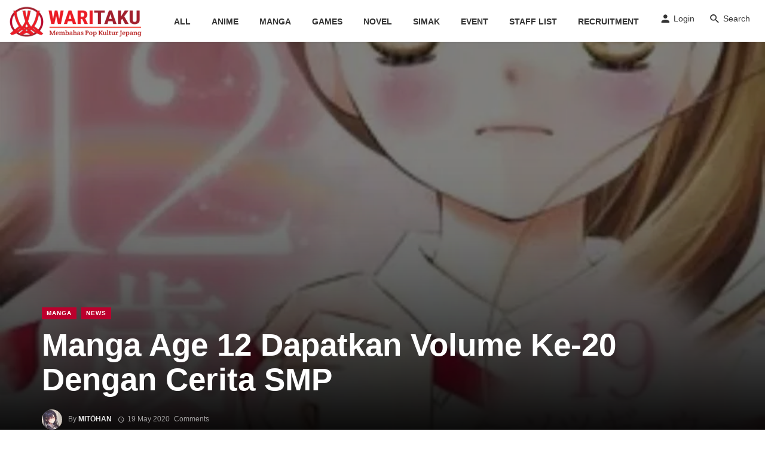

--- FILE ---
content_type: text/html; charset=UTF-8
request_url: https://waritaku.com/manga-age-12-dapatkan-volume-ke-20-dengan-cerita-smp/
body_size: 32576
content:
<!DOCTYPE html><html lang="en-US" prefix="og: https://ogp.me/ns#"><head><script data-no-optimize="1">var litespeed_docref=sessionStorage.getItem("litespeed_docref");litespeed_docref&&(Object.defineProperty(document,"referrer",{get:function(){return litespeed_docref}}),sessionStorage.removeItem("litespeed_docref"));</script> <meta charset="UTF-8" /><meta name="viewport" content="width=device-width, initial-scale=1"/><link rel="profile" href="https://gmpg.org/xfn/11" /><link rel="pingback" href="https://waritaku.com/xmlrpc.php">
 <script type="application/ld+json">{
          "@context": "http://schema.org",
          "@type": "NewsArticle",
          "mainEntityOfPage": {
            "@type": "WebPage",
            "@id": "https://waritaku.com/manga-age-12-dapatkan-volume-ke-20-dengan-cerita-smp/"
          },
          "headline": "Manga Age 12 Dapatkan Volume Ke-20 Dengan Cerita SMP",
          "image": [
            "https://i0.wp.com/waritaku.com/wp-content/uploads/2020/05/20200521_073814.jpg?fit=820%2C1280&#038;ssl=1"
           ],
          "datePublished": "2020-05-19T23:58:49+00:00",
          "dateModified": "2020-05-21T07:43:54+07:00",
          "author": {
            "@type": "Person",
            "name": "Mitōhan"
          },
           "publisher": {
            "@type": "Organization",
            "name": "Waritaku",
            "logo": {
              "@type": "ImageObject",
              "url": "https://i0.wp.com/waritaku.com/wp-content/uploads/2022/12/Logo_Waritaku_With_Tagline_7_Desktop.png?fit=222%2C65&#038;ssl=1"
            }
          },
          "description": ""
        }</script> <script type="application/javascript">var ajaxurl = "https://waritaku.com/wp-admin/admin-ajax.php"</script> <style>img:is([sizes="auto" i], [sizes^="auto," i]) { contain-intrinsic-size: 3000px 1500px }</style><title>Manga Age 12 Dapatkan Volume Ke-20 Dengan Cerita SMP - Waritaku</title><meta name="description" content="Shogakukan mencantumkan volume ke-20 untuk manga Age 12 (12-Sai.) karya Nao Maita dengan tanggal rilis 1 Juli. Volume ini akan meliputi cerita baru yang"/><meta name="robots" content="follow, index, max-snippet:-1, max-video-preview:-1, max-image-preview:large"/><link rel="canonical" href="https://waritaku.com/manga-age-12-dapatkan-volume-ke-20-dengan-cerita-smp/" /><meta property="og:locale" content="en_US" /><meta property="og:type" content="article" /><meta property="og:title" content="Manga Age 12 Dapatkan Volume Ke-20 Dengan Cerita SMP - Waritaku" /><meta property="og:description" content="Shogakukan mencantumkan volume ke-20 untuk manga Age 12 (12-Sai.) karya Nao Maita dengan tanggal rilis 1 Juli. Volume ini akan meliputi cerita baru yang" /><meta property="og:url" content="https://waritaku.com/manga-age-12-dapatkan-volume-ke-20-dengan-cerita-smp/" /><meta property="og:site_name" content="Waritaku" /><meta property="article:publisher" content="https://www.facebook.com/waritaku" /><meta property="article:author" content="https://www.facebook.com/MitoChan-377324406201748" /><meta property="article:tag" content="12-Sai." /><meta property="article:tag" content="Ciao" /><meta property="article:tag" content="Nao Maita" /><meta property="article:tag" content="Shogakukan" /><meta property="article:section" content="Manga" /><meta property="og:updated_time" content="2020-05-21T07:43:54+07:00" /><meta property="fb:app_id" content="557444364808679" /><meta property="og:image" content="https://i0.wp.com/waritaku.com/wp-content/uploads/2020/05/20200521_073814.jpg" /><meta property="og:image:secure_url" content="https://i0.wp.com/waritaku.com/wp-content/uploads/2020/05/20200521_073814.jpg" /><meta property="og:image:width" content="820" /><meta property="og:image:height" content="1280" /><meta property="og:image:alt" content="Manga Age 12 Dapatkan Volume Ke-20 Dengan Cerita SMP" /><meta property="og:image:type" content="image/jpeg" /><meta property="article:published_time" content="2020-05-19T23:58:49+07:00" /><meta property="article:modified_time" content="2020-05-21T07:43:54+07:00" /><meta name="twitter:card" content="summary_large_image" /><meta name="twitter:title" content="Manga Age 12 Dapatkan Volume Ke-20 Dengan Cerita SMP - Waritaku" /><meta name="twitter:description" content="Shogakukan mencantumkan volume ke-20 untuk manga Age 12 (12-Sai.) karya Nao Maita dengan tanggal rilis 1 Juli. Volume ini akan meliputi cerita baru yang" /><meta name="twitter:site" content="@Waritaku_id" /><meta name="twitter:creator" content="@PW_Mito" /><meta name="twitter:image" content="https://i0.wp.com/waritaku.com/wp-content/uploads/2020/05/20200521_073814.jpg" /><meta name="twitter:label1" content="Written by" /><meta name="twitter:data1" content="Mitōhan" /><meta name="twitter:label2" content="Time to read" /><meta name="twitter:data2" content="Less than a minute" /> <script type="application/ld+json" class="rank-math-schema">{"@context":"https://schema.org","@graph":[{"@type":"Organization","@id":"https://waritaku.com/#organization","name":"Waritaku","url":"https://waritaku.com","sameAs":["https://www.facebook.com/waritaku","https://twitter.com/Waritaku_id"],"logo":{"@type":"ImageObject","@id":"https://waritaku.com/#logo","url":"https://waritaku.com/wp-content/uploads/2022/10/Logo_Waritaku_With_Tagline_7.png","contentUrl":"https://waritaku.com/wp-content/uploads/2022/10/Logo_Waritaku_With_Tagline_7.png","caption":"Waritaku","inLanguage":"en-US","width":"1697","height":"443"}},{"@type":"WebSite","@id":"https://waritaku.com/#website","url":"https://waritaku.com","name":"Waritaku","publisher":{"@id":"https://waritaku.com/#organization"},"inLanguage":"en-US"},{"@type":"ImageObject","@id":"https://i0.wp.com/waritaku.com/wp-content/uploads/2020/05/20200521_073814.jpg?fit=820%2C1280&amp;ssl=1","url":"https://i0.wp.com/waritaku.com/wp-content/uploads/2020/05/20200521_073814.jpg?fit=820%2C1280&amp;ssl=1","width":"820","height":"1280","inLanguage":"en-US"},{"@type":"BreadcrumbList","@id":"https://waritaku.com/manga-age-12-dapatkan-volume-ke-20-dengan-cerita-smp/#breadcrumb","itemListElement":[{"@type":"ListItem","position":"1","item":{"@id":"https://waritaku.com","name":"Beranda"}},{"@type":"ListItem","position":"2","item":{"@id":"https://waritaku.com/manga/","name":"Manga"}},{"@type":"ListItem","position":"3","item":{"@id":"https://waritaku.com/manga-age-12-dapatkan-volume-ke-20-dengan-cerita-smp/","name":"Manga Age 12 Dapatkan Volume Ke-20 Dengan Cerita SMP"}}]},{"@type":"WebPage","@id":"https://waritaku.com/manga-age-12-dapatkan-volume-ke-20-dengan-cerita-smp/#webpage","url":"https://waritaku.com/manga-age-12-dapatkan-volume-ke-20-dengan-cerita-smp/","name":"Manga Age 12 Dapatkan Volume Ke-20 Dengan Cerita SMP - Waritaku","datePublished":"2020-05-19T23:58:49+07:00","dateModified":"2020-05-21T07:43:54+07:00","isPartOf":{"@id":"https://waritaku.com/#website"},"primaryImageOfPage":{"@id":"https://i0.wp.com/waritaku.com/wp-content/uploads/2020/05/20200521_073814.jpg?fit=820%2C1280&amp;ssl=1"},"inLanguage":"en-US","breadcrumb":{"@id":"https://waritaku.com/manga-age-12-dapatkan-volume-ke-20-dengan-cerita-smp/#breadcrumb"}},{"@type":"Person","@id":"https://waritaku.com/author/mito-chan/","name":"Mit\u014dhan","description":"Mitohan is Waritaku founder and manager, translator, writer, Solo Player, Planet Wibu Legendary.","url":"https://waritaku.com/author/mito-chan/","image":{"@type":"ImageObject","@id":"https://i0.wp.com/waritaku.com/wp-content/uploads/2025/07/Mitohan.png?resize=96%2C96&amp;ssl=1","url":"https://i0.wp.com/waritaku.com/wp-content/uploads/2025/07/Mitohan.png?resize=96%2C96&amp;ssl=1","caption":"Mit\u014dhan","inLanguage":"en-US"},"sameAs":["http://mitochan15.wordpress.com","https://www.facebook.com/MitoChan-377324406201748","https://twitter.com/https://twitter.com/PW_Mito"],"worksFor":{"@id":"https://waritaku.com/#organization"}},{"@type":"NewsArticle","headline":"Manga Age 12 Dapatkan Volume Ke-20 Dengan Cerita SMP - Waritaku","datePublished":"2020-05-19T23:58:49+07:00","dateModified":"2020-05-21T07:43:54+07:00","articleSection":"Manga, News","author":{"@id":"https://waritaku.com/author/mito-chan/","name":"Mit\u014dhan"},"publisher":{"@id":"https://waritaku.com/#organization"},"description":"Shogakukan mencantumkan volume ke-20 untuk manga Age 12 (12-Sai.) karya Nao Maita dengan tanggal rilis 1 Juli. Volume ini akan meliputi cerita baru yang","name":"Manga Age 12 Dapatkan Volume Ke-20 Dengan Cerita SMP - Waritaku","@id":"https://waritaku.com/manga-age-12-dapatkan-volume-ke-20-dengan-cerita-smp/#richSnippet","isPartOf":{"@id":"https://waritaku.com/manga-age-12-dapatkan-volume-ke-20-dengan-cerita-smp/#webpage"},"image":{"@id":"https://i0.wp.com/waritaku.com/wp-content/uploads/2020/05/20200521_073814.jpg?fit=820%2C1280&amp;ssl=1"},"inLanguage":"en-US","mainEntityOfPage":{"@id":"https://waritaku.com/manga-age-12-dapatkan-volume-ke-20-dengan-cerita-smp/#webpage"}}]}</script> <link rel='dns-prefetch' href='//stats.wp.com' /><link rel='dns-prefetch' href='//fonts.googleapis.com' /><link rel='preconnect' href='//i0.wp.com' /><link rel='preconnect' href='//c0.wp.com' /><link rel="alternate" type="application/rss+xml" title="Waritaku &raquo; Feed" href="https://waritaku.com/feed/" /><link rel="alternate" type="application/rss+xml" title="Waritaku &raquo; Comments Feed" href="https://waritaku.com/comments/feed/" /><style id="litespeed-ccss">ul{box-sizing:border-box}.entry-content{counter-reset:footnotes}:root{--wp--preset--font-size--normal:16px;--wp--preset--font-size--huge:42px}:root{--wp--preset--aspect-ratio--square:1;--wp--preset--aspect-ratio--4-3:4/3;--wp--preset--aspect-ratio--3-4:3/4;--wp--preset--aspect-ratio--3-2:3/2;--wp--preset--aspect-ratio--2-3:2/3;--wp--preset--aspect-ratio--16-9:16/9;--wp--preset--aspect-ratio--9-16:9/16;--wp--preset--color--black:#000000;--wp--preset--color--cyan-bluish-gray:#abb8c3;--wp--preset--color--white:#ffffff;--wp--preset--color--pale-pink:#f78da7;--wp--preset--color--vivid-red:#cf2e2e;--wp--preset--color--luminous-vivid-orange:#ff6900;--wp--preset--color--luminous-vivid-amber:#fcb900;--wp--preset--color--light-green-cyan:#7bdcb5;--wp--preset--color--vivid-green-cyan:#00d084;--wp--preset--color--pale-cyan-blue:#8ed1fc;--wp--preset--color--vivid-cyan-blue:#0693e3;--wp--preset--color--vivid-purple:#9b51e0;--wp--preset--gradient--vivid-cyan-blue-to-vivid-purple:linear-gradient(135deg,rgba(6,147,227,1) 0%,rgb(155,81,224) 100%);--wp--preset--gradient--light-green-cyan-to-vivid-green-cyan:linear-gradient(135deg,rgb(122,220,180) 0%,rgb(0,208,130) 100%);--wp--preset--gradient--luminous-vivid-amber-to-luminous-vivid-orange:linear-gradient(135deg,rgba(252,185,0,1) 0%,rgba(255,105,0,1) 100%);--wp--preset--gradient--luminous-vivid-orange-to-vivid-red:linear-gradient(135deg,rgba(255,105,0,1) 0%,rgb(207,46,46) 100%);--wp--preset--gradient--very-light-gray-to-cyan-bluish-gray:linear-gradient(135deg,rgb(238,238,238) 0%,rgb(169,184,195) 100%);--wp--preset--gradient--cool-to-warm-spectrum:linear-gradient(135deg,rgb(74,234,220) 0%,rgb(151,120,209) 20%,rgb(207,42,186) 40%,rgb(238,44,130) 60%,rgb(251,105,98) 80%,rgb(254,248,76) 100%);--wp--preset--gradient--blush-light-purple:linear-gradient(135deg,rgb(255,206,236) 0%,rgb(152,150,240) 100%);--wp--preset--gradient--blush-bordeaux:linear-gradient(135deg,rgb(254,205,165) 0%,rgb(254,45,45) 50%,rgb(107,0,62) 100%);--wp--preset--gradient--luminous-dusk:linear-gradient(135deg,rgb(255,203,112) 0%,rgb(199,81,192) 50%,rgb(65,88,208) 100%);--wp--preset--gradient--pale-ocean:linear-gradient(135deg,rgb(255,245,203) 0%,rgb(182,227,212) 50%,rgb(51,167,181) 100%);--wp--preset--gradient--electric-grass:linear-gradient(135deg,rgb(202,248,128) 0%,rgb(113,206,126) 100%);--wp--preset--gradient--midnight:linear-gradient(135deg,rgb(2,3,129) 0%,rgb(40,116,252) 100%);--wp--preset--font-size--small:13px;--wp--preset--font-size--medium:20px;--wp--preset--font-size--large:36px;--wp--preset--font-size--x-large:42px;--wp--preset--spacing--20:0.44rem;--wp--preset--spacing--30:0.67rem;--wp--preset--spacing--40:1rem;--wp--preset--spacing--50:1.5rem;--wp--preset--spacing--60:2.25rem;--wp--preset--spacing--70:3.38rem;--wp--preset--spacing--80:5.06rem;--wp--preset--shadow--natural:6px 6px 9px rgba(0, 0, 0, 0.2);--wp--preset--shadow--deep:12px 12px 50px rgba(0, 0, 0, 0.4);--wp--preset--shadow--sharp:6px 6px 0px rgba(0, 0, 0, 0.2);--wp--preset--shadow--outlined:6px 6px 0px -3px rgba(255, 255, 255, 1), 6px 6px rgba(0, 0, 0, 1);--wp--preset--shadow--crisp:6px 6px 0px rgba(0, 0, 0, 1)}html{font-family:sans-serif;-webkit-text-size-adjust:100%;-ms-text-size-adjust:100%}body{margin:0}article,header,nav{display:block}a{background-color:#fff0}h1{margin:.67em 0;font-size:2em}img{border:0}button,input{margin:0;font:inherit;color:inherit}button{overflow:visible}button{text-transform:none}button,input[type=submit]{-webkit-appearance:button}button::-moz-focus-inner,input::-moz-focus-inner{padding:0;border:0}input{line-height:normal}input[type=checkbox]{-webkit-box-sizing:border-box;-moz-box-sizing:border-box;box-sizing:border-box;padding:0}*{-webkit-box-sizing:border-box;-moz-box-sizing:border-box;box-sizing:border-box}:after,:before{-webkit-box-sizing:border-box;-moz-box-sizing:border-box;box-sizing:border-box}html{font-size:10px}body{font-family:"Helvetica Neue",Helvetica,Arial,sans-serif;font-size:14px;line-height:1.42857143;color:#333;background-color:#fff}button,input{font-family:inherit;font-size:inherit;line-height:inherit}a{color:#337ab7;text-decoration:none}img{vertical-align:middle}h1,h2{font-family:inherit;font-weight:500;line-height:1.1;color:inherit}h1,h2{margin-top:20px;margin-bottom:10px}h1{font-size:36px}h2{font-size:30px}p{margin:0 0 10px}.text-left{text-align:left}.text-right{text-align:right}.text-center{text-align:center}ul{margin-top:0;margin-bottom:10px}.container{padding-right:15px;padding-left:15px;margin-right:auto;margin-left:auto}@media (min-width:768px){.container{width:750px}}@media (min-width:992px){.container{width:970px}}@media (min-width:1200px){.container{width:1170px}}.row{margin-right:-15px;margin-left:-15px}label{display:inline-block;max-width:100%;margin-bottom:5px;font-weight:700}input[type=checkbox]{margin:4px 0 0;margin-top:1px;line-height:normal}.btn{display:inline-block;padding:6px 12px;margin-bottom:0;font-size:14px;font-weight:400;line-height:1.42857143;text-align:center;white-space:nowrap;vertical-align:middle;-ms-touch-action:manipulation;touch-action:manipulation;background-image:none;border:1px solid #fff0;border-radius:4px}.btn-default{color:#333;background-color:#fff;border-color:#ccc}.btn-primary{color:#fff;background-color:#337ab7;border-color:#2e6da4}.btn-block{display:block;width:100%}input[type=submit].btn-block{width:100%}.fade{opacity:0}.fade.in{opacity:1}.nav{padding-left:0;margin-bottom:0;list-style:none}.nav>li{position:relative;display:block}.nav>li>a{position:relative;display:block;padding:10px 15px}.nav-tabs{border-bottom:1px solid #ddd}.nav-tabs>li{float:left;margin-bottom:-1px}.nav-tabs>li>a{margin-right:2px;line-height:1.42857143;border:1px solid #fff0;border-radius:4px 4px 0 0}.nav-tabs>li.active>a{color:#555;background-color:#fff;border:1px solid #ddd;border-bottom-color:#fff0}.tab-content>.tab-pane{display:none}.tab-content>.active{display:block}.close{float:right;font-size:21px;font-weight:700;line-height:1;color:#000;text-shadow:0 1px 0 #fff;filter:alpha(opacity=20);opacity:.2}button.close{-webkit-appearance:none;padding:0;background:0 0;border:0}.modal{position:fixed;top:0;right:0;bottom:0;left:0;z-index:1050;display:none;overflow:hidden;-webkit-overflow-scrolling:touch;outline:0}.modal.fade .modal-dialog{-webkit-transform:translate(0,-25%);-ms-transform:translate(0,-25%);-o-transform:translate(0,-25%);transform:translate(0,-25%)}.modal-dialog{position:relative;width:auto;margin:10px}.modal-content{position:relative;background-color:#fff;-webkit-background-clip:padding-box;background-clip:padding-box;border:1px solid #999;border:1px solid rgb(0 0 0 / .2);border-radius:6px;outline:0;-webkit-box-shadow:0 3px 9px rgb(0 0 0 / .5);box-shadow:0 3px 9px rgb(0 0 0 / .5)}.modal-header{padding:15px;border-bottom:1px solid #e5e5e5}.modal-header .close{margin-top:-2px}.modal-title{margin:0;line-height:1.42857143}.modal-body{position:relative;padding:15px}@media (min-width:768px){.modal-dialog{width:600px;margin:30px auto}.modal-content{-webkit-box-shadow:0 5px 15px rgb(0 0 0 / .5);box-shadow:0 5px 15px rgb(0 0 0 / .5)}}.container:after,.container:before,.modal-header:after,.modal-header:before,.nav:after,.nav:before,.row:after,.row:before{display:table;content:" "}.container:after,.modal-header:after,.nav:after,.row:after{clear:both}@-ms-viewport{width:device-width}.visible-sm,.visible-xs{display:none!important}.visible-xs-inline-block{display:none!important}@media (max-width:767px){.visible-xs{display:block!important}}@media (max-width:767px){.visible-xs-inline-block{display:inline-block!important}}@media (min-width:768px) and (max-width:991px){.visible-sm{display:block!important}}@media (max-width:767px){.hidden-xs{display:none!important}}@media (min-width:768px) and (max-width:991px){.hidden-sm{display:none!important}}@media (min-width:992px) and (max-width:1199px){.hidden-md{display:none!important}}@media (min-width:1200px){.hidden-lg{display:none!important}}button::-moz-focus-inner{padding:0;border:0}html{font-size:14px}body{font-family:-apple-system,BlinkMacSystemFont,"Segoe UI",Roboto,Helvetica,Arial,sans-serif,"Apple Color Emoji","Segoe UI Emoji","Segoe UI Symbol";font-size:1rem;color:rgb(0 0 0 / .8);-webkit-font-smoothing:antialiased}.row:before{display:none!important}a{color:#FC3C2D;outline:0!important}button{outline:0!important}img{max-width:100%;height:auto}p{margin:0 0 1em}ul{margin:0 0 1.6em;padding:0}h2:first-child{margin-top:0}h2{font-size:1.602rem;line-height:1.3}@media (min-width:768px){h2{font-size:2.074rem;line-height:1.3}}@media (min-width:992px){h2{font-size:2.441rem;line-height:1.2}}h1{font-size:1.802rem;line-height:1.3}@media (min-width:768px){h1{font-size:2.488rem;line-height:1.2}}@media (min-width:992px){h1{font-size:3.052rem;line-height:1.2}}.typography-copy{font-size:16px;font-size:1.1429rem;line-height:1.6}.typography-copy p{margin-bottom:1.6em}.flexbox__item{-webkit-box-flex:1;-moz-box-flex:1;box-flex:1;-webkit-flex:1;-moz-flex:1;-ms-flex:1;flex:1}.background-img{background-color:#333;background-position:50% 50%;background-size:cover;background-repeat:no-repeat;background-attachment:scroll}.background-img{position:absolute;top:0;right:0;bottom:0;left:0;overflow:hidden;filter:brightness(50%)}.background-img:after{content:'';position:absolute;top:0;right:0;bottom:0;left:0;background-color:#111;opacity:0}.inverse-text{position:relative;color:#fff}.list-horizontal{margin-top:0;margin-bottom:0}.site-wrapper{overflow:hidden}.site-content{padding-top:20px;padding-bottom:30px}@media (min-width:768px){.site-content{padding-top:40px;padding-bottom:60px}}.container--narrow{max-width:970px}.container--wide{width:100%;max-width:1440px}.mnmd-main-col{width:100%;min-height:1px;float:left;padding-left:15px;padding-right:15px}@media (min-width:992px){.mnmd-main-col{width:680px}}@media (min-width:1200px){.mnmd-main-col{width:840px;padding-right:35px}}.mnmd-sub-col{width:100%;float:left;padding-top:30px;padding-left:15px;padding-right:15px}@media (min-width:992px){.mnmd-sub-col{padding-top:0;width:290px}}@media (min-width:1200px){.mnmd-sub-col{width:330px}}.site-header{position:relative;background:#fff;box-shadow:0 3px 2px 0 rgb(0 0 0 / .03),0 1px 0 0 rgb(0 0 0 / .04),0 -1px 0 0 rgb(0 0 0 / .04);z-index:20}.navigation-bar .header-branding{max-width:30%}.header-branding--mobile{min-width:0}.header-logo a{text-decoration:none!important}.navigation-bar .header-logo{display:inline-block;vertical-align:middle}.navigation-bar .header-logo img{max-height:72px;padding:7px 0}.navigation-bar{height:72px;position:relative;z-index:1}.navigation-bar--fullwidth{background:#fff}.navigation-bar__inner{position:relative;display:-webkit-box;display:-moz-box;display:box;display:-webkit-flex;display:-moz-flex;display:-ms-flexbox;display:flex;-webkit-box-align:center;-moz-box-align:center;box-align:center;-webkit-align-items:center;-moz-align-items:center;-ms-align-items:center;-o-align-items:center;align-items:center;-ms-flex-align:center}.navigation-bar--fullwidth .navigation-bar__inner{padding-left:15px;padding-right:15px}.navigation-bar--fullwidth .container .navigation-bar__inner{padding-left:0;padding-right:0}.navigation-bar__section{min-width:0;padding-left:8px;padding-right:8px;overflow:hidden;text-overflow:ellipsis;white-space:nowrap}.navigation-bar__section:first-child{padding-left:0}.navigation-bar__section:last-child{padding-right:0}.navigation-wrapper{-webkit-box-flex:1;-moz-box-flex:1;box-flex:1;-webkit-flex:1;-moz-flex:1;-ms-flex:1;flex:1;overflow:hidden}@media (min-width:1200px){.navigation-bar .header-logo{padding-right:20px}}.navigation--main{display:inline-block;vertical-align:middle;white-space:nowrap;font-size:0}.navigation--main *{white-space:initial}.navigation--main a{text-decoration:none}.navigation--main>li{font-size:14px;font-size:1rem;white-space:normal;text-align:left}.navigation--main>li>a{display:inline-block;height:60px;padding:0 10px;font-size:13px;font-size:.92857rem;line-height:60px;font-weight:700;text-transform:uppercase}.navigation--main>li>a{position:relative;color:rgb(0 0 0 / .8)}.navigation--main>li>a:before{content:'';display:block;height:3px;position:absolute;top:auto;right:0;bottom:0;left:0;background:#FC3C2D;-webkit-transform:scale(1,0);-moz-transform:scale(1,0);-ms-transform:scale(1,0);-o-transform:scale(1,0);transform:scale(1,0);-webkit-transform-origin:bottom center;-moz-transform-origin:bottom center;-ms-transform-origin:bottom center;-o-transform-origin:bottom center;transform-origin:bottom center}.navigation-bar-btn{color:inherit;text-decoration:none;display:inline-block;height:60px;padding:0 10px;background:#fff0;border:none;box-shadow:none;font-size:1rem;text-align:center;vertical-align:top}.navigation-bar-btn span,.navigation-bar-btn i{line-height:60px;vertical-align:middle}.navigation-bar-btn i{font-size:20px}.navigation-bar-btn i:not(:last-child){margin-right:.2em}.header-search-dropdown{display:none;position:absolute;top:100%;left:0;right:0;background-color:#fafafa;opacity:0;visibility:hidden}.header-search-dropdown .search-form__input{padding:18px 8px;background:#fff0;border:none;box-shadow:none;font-size:16px;font-size:1.14286rem}@media (min-width:768px){.header-search-dropdown .search-form__input{font-size:26px;font-size:1.85714rem}}.header-search-dropdown .search-form__submit{text-transform:uppercase}.search-form--horizontal{display:-webkit-box;display:-moz-box;display:box;display:-webkit-flex;display:-moz-flex;display:-ms-flexbox;display:flex;-webkit-box-align:center;-moz-box-align:center;box-align:center;-webkit-align-items:center;-moz-align-items:center;-ms-align-items:center;-o-align-items:center;align-items:center;-ms-flex-align:center}.search-form--horizontal .search-form__input-wrap{-webkit-box-flex:1;-moz-box-flex:1;box-flex:1;-webkit-flex:1;-moz-flex:1;-ms-flex:1;flex:1}.search-form--horizontal .search-form__submit-wrap{-webkit-box-flex:0;-moz-box-flex:0;box-flex:0;-webkit-flex:0;-moz-flex:0;-ms-flex:0;flex:0}.search-results{color:rgb(0 0 0 / .8)}.ajax-search .search-results{display:none;opacity:0;visibility:hidden}.ajax-search .search-results .typing-loader{margin:0 auto}.ajax-search .search-results:not(.is-loading) .typing-loader{display:none}.typing-loader{width:6px;height:6px;border-radius:50%;-webkit-animation:typing 1s linear infinite alternate;-moz-animation:Typing 1s linear infinite alternate;animation:typing 1s linear infinite alternate;position:relative;left:-12px}@-webkit-keyframes typing{0%{background-color:#000;box-shadow:12px 0 0 0 rgb(0 0 0 / .2),24px 0 0 0 rgb(0 0 0 / .2)}25%{background-color:rgb(0 0 0 / .4);box-shadow:12px 0 0 0 black,24px 0 0 0 rgb(0 0 0 / .2)}75%{background-color:rgb(0 0 0 / .4);box-shadow:12px 0 0 0 rgb(0 0 0 / .2),24px 0 0 0 #000}}@-moz-keyframes typing{0%{background-color:#000;box-shadow:12px 0 0 0 rgb(0 0 0 / .2),24px 0 0 0 rgb(0 0 0 / .2)}25%{background-color:rgb(0 0 0 / .4);box-shadow:12px 0 0 0 black,24px 0 0 0 rgb(0 0 0 / .2)}75%{background-color:rgb(0 0 0 / .4);box-shadow:12px 0 0 0 rgb(0 0 0 / .2),24px 0 0 0 #000}}@keyframes typing{0%{background-color:#000;box-shadow:12px 0 0 0 rgb(0 0 0 / .2),24px 0 0 0 rgb(0 0 0 / .2)}25%{background-color:rgb(0 0 0 / .4);box-shadow:12px 0 0 0 black,24px 0 0 0 rgb(0 0 0 / .2)}75%{background-color:rgb(0 0 0 / .4);box-shadow:12px 0 0 0 rgb(0 0 0 / .2),24px 0 0 0 #000}}.search-results{padding-top:20px;overflow:hidden}.header-search-dropdown .search-results{max-height:calc(100vh - 108px);overflow-y:auto}@media (min-width:1200px){.header-search-dropdown .search-results{max-height:calc(100vh - 133px)}}.header-search-dropdown .search-results__inner{padding-bottom:30px}.mobile-header{position:relative;height:50px;background:#fff;box-shadow:0 3px 2px 0 rgb(0 0 0 / .03),0 1px 0 0 rgb(0 0 0 / .04),0 -1px 0 0 rgb(0 0 0 / .04)}@media (min-width:768px){.mobile-header{height:60px}}.mobile-header__inner{padding:0 15px}.mobile-header__inner--flex{display:-webkit-box;display:-moz-box;display:box;display:-webkit-flex;display:-moz-flex;display:-ms-flexbox;display:flex;-webkit-box-pack:justify;-moz-box-pack:justify;box-pack:justify;-webkit-justify-content:space-between;-moz-justify-content:space-between;-ms-justify-content:space-between;-o-justify-content:space-between;justify-content:space-between;-ms-flex-pack:justify;-webkit-box-align:center;-moz-box-align:center;box-align:center;-webkit-align-items:center;-moz-align-items:center;-ms-align-items:center;-o-align-items:center;align-items:center;-ms-flex-align:center;width:100%}.mobile-header__section{padding-right:20px;white-space:nowrap}.mobile-header__section:last-child{padding-right:0}.header-logo--mobile img{max-height:50px;padding:2px 0}@media (min-width:768px){.header-logo--mobile img{max-height:60px}}.mobile-header-btn{color:inherit;text-decoration:none;display:inline-block;height:50px;padding:0 4px;background:#fff0;border:none;box-shadow:none;color:rgb(0 0 0 / .8);font-size:14px;font-weight:700;text-transform:uppercase;vertical-align:middle}@media (min-width:768px){.mobile-header-btn{height:60px}}.mobile-header-btn>span{display:inline-block;line-height:50px;vertical-align:middle}@media (min-width:768px){.mobile-header-btn>span{line-height:60px}}.mobile-header-btn i{font-size:26px;line-height:50px}@media (min-width:768px){.mobile-header-btn i{font-size:24px;line-height:60px}}.sticky-header{position:fixed;top:0;left:0;width:100%;box-shadow:0 3px 2px 0 rgb(0 0 0 / .03),0 1px 0 0 rgb(0 0 0 / .04),0 -1px 0 0 rgb(0 0 0 / .04);visibility:hidden;z-index:50;-webkit-transform:translate3d(0,-101%,0);-moz-transform:translate3d(0,-101%,0);-ms-transform:translate3d(0,-101%,0);-o-transform:translate3d(0,-101%,0);transform:translate3d(0,-101%,0)}.navigation-bar__inner{flex-wrap:initial}.navigation-bar .header-logo a{display:block}.navigation--main>li>a{padding:0 17.5px;font-size:14px}.sticky-header .navigation-bar{height:60px;background:#fff}.sticky-header .navigation-bar .header-logo img{max-height:60px;padding:10px 0}.sticky-header .navigation--main>li>a{height:60px;line-height:60px;padding:0 10px}.sticky-header .navigation-bar-btn{height:60px}.sticky-header .navigation-bar-btn i{line-height:60px}.header-logo--mobile img{padding:2px 0}.navigation--offcanvas>li>a{font-size:14px;font-weight:300}.sticky-header .navigation-wrapper{-webkit-box-pack:center;-ms-flex-pack:center;justify-content:center;display:-webkit-box;display:-ms-flexbox;display:flex}.btn{border:1px solid rgb(0 0 0 / .1);border-radius:3px;box-shadow:0 1px 1px rgb(0 0 0 / .1)}.btn:visited{border:1px solid rgb(0 0 0 / .2)}a.btn{text-decoration:none}.btn-primary{background:#FC3C2D;color:#fff}label{font-size:14px;font-size:1rem}::-webkit-input-placeholder{color:rgb(0 0 0 / .4)}:-moz-placeholder{color:rgb(0 0 0 / .4);opacity:1}::-moz-placeholder{color:rgb(0 0 0 / .4);opacity:1}:-ms-input-placeholder{color:rgb(0 0 0 / .4)}input[type="text"],input[type="password"]{width:100%;padding:10px 12px;font-size:14px;font-weight:400;line-height:1.42857143;vertical-align:middle;background-color:#fff;background-image:none;border:1px solid rgb(0 0 0 / .1);border-radius:3px;color:rgb(0 0 0 / .8)}.mdicon{display:inline-block;font-family:'mdicon'!important;speak:none;font-style:normal;font-weight:400;font-variant:normal;text-transform:none;line-height:1;vertical-align:middle;-webkit-font-smoothing:antialiased;-moz-osx-font-smoothing:grayscale}.btn .mdicon{font-size:1.2em}.mdicon{font-family:'mdicon'!important;speak:none;font-style:normal;font-weight:400;font-variant:normal;text-transform:none;line-height:1;-webkit-font-smoothing:antialiased;-moz-osx-font-smoothing:grayscale}.mdicon-schedule:before{content:"\e8b5"}.mdicon-menu:before{content:"\e5d2"}.mdicon-person:before{content:"\e7fd"}.mdicon-search:before{content:"\e8b6"}.mdicon~span{vertical-align:middle}.mdicon--first{margin-right:.35em}.mdicon--last{margin-left:.35em}a.link{color:inherit;text-decoration:none}a.link:visited{color:inherit;text-decoration:none}.login-lost-password,.login-with-social{text-align:center}.login-lost-password a{text-decoration:underline}.login-submit{margin-top:20px}.login-modal .modal-dialog{width:400px;max-width:90vw;margin:10vh auto}@media (min-width:768px){.login-modal .modal-dialog{margin:15vh auto}}.login-modal .modal-title .nav-tabs{border-bottom:none;text-align:center}.login-modal .modal-title .nav-tabs li{margin-bottom:5px}.login-modal .modal-title .nav-tabs a{padding:0;border:none!important;background:transparent!important;color:rgb(0 0 0 / .4)}.login-modal .modal-title .nav-tabs li.active a{border-bottom:1px solid currentColor!important;color:rgb(0 0 0 / .8)}.login-modal .modal-body{padding:15px}@media (min-width:768px){.login-modal .modal-body{padding:30px}}.modal-dialog{margin:15vh auto}.modal-header{padding:15px}@media (min-width:768px){.modal-header{padding:20px 30px}}.modal-title.modal-title{margin:0;font-size:14px;font-size:1rem;line-height:1.42857143;text-transform:uppercase}.navigation{margin:0;padding:0;list-style:none}.navigation a{display:inline-block;text-decoration:none}.navigation--inline>li{display:inline-block}.search-form{position:relative}.search-form__input{color:rgb(0 0 0 / .8)}ul.nav-tabs{padding-left:0}.nav-tabs>li>a{color:#aaa}.social-list{margin:0;padding:0;font-size:14px;font-size:1rem;list-style:none}@media (min-width:768px){.social-list{font-size:16px;font-size:1.14286rem}}.post{position:relative}.post__cat,a.post__cat{text-transform:uppercase;letter-spacing:1px;display:inline-block;border-bottom:1px solid currentColor;font-size:9px;font-size:.64286rem;font-weight:700;line-height:1.4;margin-right:8px;text-decoration:none}@media (min-width:768px){.post__cat,a.post__cat{font-size:10px;font-size:.71429rem}}.post__cat--bg,a.post__cat--bg{display:inline-block;padding:4px 6px;color:#fff!important;line-height:1;background:#FC3C2D;margin-right:8px;border:none}@media (min-width:768px){.post__cat--bg,a.post__cat--bg{padding:5px 8px}}.entry-title{margin:.25em 0 .4em;color:rgb(0 0 0 / .8)}.entry-meta{margin-top:.4em;margin-bottom:.4em;color:rgb(0 0 0 / .4);font-size:12px;font-size:.85714rem;line-height:1.5}.entry-meta:last-child{margin-bottom:0}.entry-meta:not(.entry-meta--box)>*:not(:last-child){margin-right:.6em}.entry-meta a{text-decoration:none;color:rgb(0 0 0 / .4)}.entry-meta i,.entry-meta .mdicon{margin-right:.3em}.entry-author{text-transform:none}.entry-author__name,a.entry-author__name,.single-header .entry-author a{color:inherit;text-decoration:none;text-transform:uppercase;font-weight:700}.entry-author__avatar{height:34px;width:34px;border-radius:100%;margin-right:10px}.inverse-text .entry-title{color:#fff}.inverse-text .entry-meta,.inverse-text .entry-meta a{color:rgb(255 255 255 / .6)}.inverse-text .entry-author__name.entry-author__name{color:rgb(255 255 255 / .9)}.mnmd-block{position:relative;margin-bottom:40px}.mnmd-block:last-child{margin-bottom:0}@media (min-width:1200px){.mnmd-block--fullwidth{margin-bottom:60px}}.mnmd-block--fullwidth.mnmd-block--contiguous:first-child{margin-top:-20px}@media (min-width:768px){.mnmd-block--fullwidth.mnmd-block--contiguous:first-child{margin-top:-40px}}.mnmd-offcanvas{max-width:100%;width:320px;position:fixed;top:0;left:0;right:auto;bottom:0;margin:0;overflow:hidden;background:#fff;z-index:1039;-webkit-transform:translate(-101%,0);-moz-transform:translate(-101%,0);-ms-transform:translate(-101%,0);-o-transform:translate(-101%,0);transform:translate(-101%,0)}@media (min-width:768px){.mnmd-offcanvas{width:360px}}.mnmd-offcanvas-close{height:30px;width:30px;position:absolute;top:8px;right:8px;bottom:auto;left:auto;padding:0;border:1px solid rgb(0 0 0 / .05);border-radius:100%;background:#fff0;color:rgb(0 0 0 / .4)!important;font-size:14px;line-height:28px;text-align:center;text-decoration:none!important;overflow:hidden}.mnmd-offcanvas__title{position:relative;padding:20px 50px 20px 20px;font-size:14px}.mnmd-offcanvas__title .social-list{margin-top:10px;font-size:16px;color:rgb(0 0 0 / .4)}.mnmd-offcanvas__section{padding:20px}.mnmd-offcanvas__section:not(:first-child){border-top:1px solid rgb(0 0 0 / .05)}.navigation--offcanvas{margin:0 -20px}.navigation--offcanvas li{color:rgb(0 0 0 / .6)}.navigation--offcanvas li>a{color:inherit;text-decoration:none;display:block;position:relative;padding:5px 7px;background:#fff0;color:rgb(0 0 0 / .6)}.navigation--offcanvas li>a:after{content:'';position:absolute;top:0;right:auto;bottom:0;left:0;border-right:3px solid #FC3C2D;-webkit-transform:scale(0,1);-moz-transform:scale(0,1);-ms-transform:scale(0,1);-o-transform:scale(0,1);transform:scale(0,1);-webkit-transform-origin:left center;-moz-transform-origin:left center;-ms-transform-origin:left center;-o-transform-origin:left center;transform-origin:left center}.navigation--offcanvas>li>a{padding:8px 20px;text-transform:uppercase;font-weight:700}.widget{margin-bottom:40px}.widget_search .search-form__submit{position:absolute;top:50%;right:0;bottom:auto;left:auto;-webkit-transform:translate(0,-50%);-moz-transform:translate(0,-50%);-ms-transform:translate(0,-50%);-o-transform:translate(0,-50%);transform:translate(0,-50%);padding:6px 10px;background:#fff0;border:none;outline:0;color:rgb(0 0 0 / .4)}.widget_search .search-form__submit i{font-size:20px}.single-header{margin:20px 0}.single-header:first-child{margin-top:0}.single-header .entry-title{max-width:970px;font-size:2.027rem;font-weight:700;line-height:1.3}@media (min-width:768px){.single-header .entry-title{font-size:2.986rem;line-height:1.2}}@media (min-width:992px){.single-header .entry-title{font-size:3.052rem;line-height:1.2}}@media (min-width:992px){.single-header .entry-title--lg{font-size:3.815rem;line-height:1.1}}.single-header>*:first-child,.single-content>*:first-child,.single-content .entry-content>*:first-child{margin-top:0}.single-header>*:last-child{margin-bottom:0}.single-content::after,.entry-content::after{clear:both;content:"";display:table}.single-billboard{min-height:480px;position:relative;margin-bottom:20px;overflow:hidden}@media (min-width:768px){.single-billboard{min-height:580px}}@media (min-width:992px){.single-billboard{min-height:680px;margin-bottom:30px}}.single-billboard .single-billboard__inner{display:-webkit-box;display:-moz-box;display:box;display:-webkit-flex;display:-moz-flex;display:-ms-flexbox;display:flex;-webkit-box-align:end;-moz-box-align:end;box-align:end;-webkit-align-items:flex-end;-moz-align-items:flex-end;-ms-align-items:flex-end;-o-align-items:flex-end;align-items:flex-end;-ms-flex-align:end;min-height:480px}@media (min-width:768px){.single-billboard .single-billboard__inner{min-height:580px}}@media (min-width:992px){.single-billboard .single-billboard__inner{min-height:680px}}.single-billboard .single-header{width:100%;margin:0;padding:20px 0}@media (min-width:768px){.single-billboard .single-header{padding:30px 0}}.single-entry--billboard-floorfade .single-billboard .single-header{position:relative}.single-entry--billboard-floorfade .single-billboard .single-header:before{content:'';position:absolute;top:-100%;right:0;bottom:0;left:0;background-image:-webkit-linear-gradient(-270deg,black 0%,rgb(0 0 0 / .917) 5.3%,rgb(0 0 0 / .834) 10.6%,rgb(0 0 0 / .753) 15.9%,rgb(0 0 0 / .672) 21.3%,rgb(0 0 0 / .591) 26.8%,rgb(0 0 0 / .511) 32.5%,rgb(0 0 0 / .433) 38.4%,rgb(0 0 0 / .357) 44.5%,rgb(0 0 0 / .283) 50.9%,rgb(0 0 0 / .213) 57.7%,rgb(0 0 0 / .147) 65%,rgb(0 0 0 / .089) 72.9%,rgb(0 0 0 / .042) 81.4%,rgb(0 0 0 / .011) 90.6%,transparent 100%);background-image:linear-gradient(0deg,black 0%,rgb(0 0 0 / .917) 5.3%,rgb(0 0 0 / .834) 10.6%,rgb(0 0 0 / .753) 15.9%,rgb(0 0 0 / .672) 21.3%,rgb(0 0 0 / .591) 26.8%,rgb(0 0 0 / .511) 32.5%,rgb(0 0 0 / .433) 38.4%,rgb(0 0 0 / .357) 44.5%,rgb(0 0 0 / .283) 50.9%,rgb(0 0 0 / .213) 57.7%,rgb(0 0 0 / .147) 65%,rgb(0 0 0 / .089) 72.9%,rgb(0 0 0 / .042) 81.4%,rgb(0 0 0 / .011) 90.6%,transparent 100%)}.post--single .single-body{margin:2em auto;color:rgb(0 0 0 / .7);font-size:16px;font-size:1.14286rem;line-height:1.6}@media (min-width:768px){.post--single .single-body{font-size:17px;font-size:1.21429rem}}@media (min-width:1200px){.post--single .single-body{padding-left:60px;padding-right:60px}}.single-content>.single-body:first-child{margin-top:0}.single-body p{margin-bottom:1.6em}.header-4 .navigation-bar,.header-4 .mobile-header{background:#191654}.header-4 .navigation--main>li>a:before{content:none}.mnmd-offcanvas__title .site-logo img{max-width:140px}.lwa{margin-bottom:0}.lwa-status,.bk-login-status{margin-bottom:20px}@media (min-width:768px){.post__cat,a.post__cat{font-size:10px;font-size:.71429rem}}.post--single .single-content .single-body p{margin-top:28px;margin-bottom:28px}body,.navigation,.entry-title,h1,h2,.modal-title.modal-title,.mobile-header-btn,.navigation-bar-btn,.btn,label,.post__cat,a.post__cat,.entry-meta,.entry-author__name,a.entry-author__name,.modal-title,.btn{font-family:'Rubik'}.header-4 .navigation-bar{background:#fff}#mnmd-mobile-header{background:#fff}::-webkit-selection{color:#FFF;background:#bc002d}a{color:#bc002d}.navigation--main>li>a:before,.post__cat--bg,a.post__cat--bg,.btn-primary{background-color:#bc002d}.navigation--offcanvas li>a:after{border-right-color:#bc002d}.lwa{margin-bottom:10px}.lwa-password input,.lwa-username input{margin:0;width:96%;padding-left:2%;padding-right:2%}.lwa-status{margin:0 0 5px;padding:10px 10px;color:#333;display:none;font-size:14px}.navigation-bar{height:70px;position:relative;z-index:1}@media only screen and (max-width:767px){img{display:block;margin:0 auto}}img{display:block;margin:0 auto}.entry-author__avatar{display:inline}body{font-family:Rubik,Arial,Helvetica,sans-serif}.navigation{font-family:Rubik,Arial,Helvetica,sans-serif}.entry-title,h1,h2,.modal-title.modal-title{font-family:Rubik,Arial,Helvetica,sans-serif}.mobile-header-btn,.navigation-bar-btn,.btn,label,.post__cat,a.post__cat,.entry-meta,.entry-author__name,a.entry-author__name,.modal-title,.btn{font-family:Rubik,Arial,Helvetica,sans-serif}</style><link rel="preload" data-asynced="1" data-optimized="2" as="style" onload="this.onload=null;this.rel='stylesheet'" href="https://waritaku.com/wp-content/litespeed/css/72bd89d894092874b7c8e7a5e9c88808.css?ver=699c0" /><script data-optimized="1" type="litespeed/javascript" data-src="https://waritaku.com/wp-content/plugins/litespeed-cache/assets/js/css_async.min.js"></script> <link data-asynced="1" as="style" onload="this.onload=null;this.rel='stylesheet'"  rel='preload' id='wp-block-library-css' href='https://c0.wp.com/c/6.8.3/wp-includes/css/dist/block-library/style.min.css' type='text/css' media='all' /><style id='classic-theme-styles-inline-css' type='text/css'>/*! This file is auto-generated */
.wp-block-button__link{color:#fff;background-color:#32373c;border-radius:9999px;box-shadow:none;text-decoration:none;padding:calc(.667em + 2px) calc(1.333em + 2px);font-size:1.125em}.wp-block-file__button{background:#32373c;color:#fff;text-decoration:none}</style><style id='global-styles-inline-css' type='text/css'>:root{--wp--preset--aspect-ratio--square: 1;--wp--preset--aspect-ratio--4-3: 4/3;--wp--preset--aspect-ratio--3-4: 3/4;--wp--preset--aspect-ratio--3-2: 3/2;--wp--preset--aspect-ratio--2-3: 2/3;--wp--preset--aspect-ratio--16-9: 16/9;--wp--preset--aspect-ratio--9-16: 9/16;--wp--preset--color--black: #000000;--wp--preset--color--cyan-bluish-gray: #abb8c3;--wp--preset--color--white: #ffffff;--wp--preset--color--pale-pink: #f78da7;--wp--preset--color--vivid-red: #cf2e2e;--wp--preset--color--luminous-vivid-orange: #ff6900;--wp--preset--color--luminous-vivid-amber: #fcb900;--wp--preset--color--light-green-cyan: #7bdcb5;--wp--preset--color--vivid-green-cyan: #00d084;--wp--preset--color--pale-cyan-blue: #8ed1fc;--wp--preset--color--vivid-cyan-blue: #0693e3;--wp--preset--color--vivid-purple: #9b51e0;--wp--preset--gradient--vivid-cyan-blue-to-vivid-purple: linear-gradient(135deg,rgba(6,147,227,1) 0%,rgb(155,81,224) 100%);--wp--preset--gradient--light-green-cyan-to-vivid-green-cyan: linear-gradient(135deg,rgb(122,220,180) 0%,rgb(0,208,130) 100%);--wp--preset--gradient--luminous-vivid-amber-to-luminous-vivid-orange: linear-gradient(135deg,rgba(252,185,0,1) 0%,rgba(255,105,0,1) 100%);--wp--preset--gradient--luminous-vivid-orange-to-vivid-red: linear-gradient(135deg,rgba(255,105,0,1) 0%,rgb(207,46,46) 100%);--wp--preset--gradient--very-light-gray-to-cyan-bluish-gray: linear-gradient(135deg,rgb(238,238,238) 0%,rgb(169,184,195) 100%);--wp--preset--gradient--cool-to-warm-spectrum: linear-gradient(135deg,rgb(74,234,220) 0%,rgb(151,120,209) 20%,rgb(207,42,186) 40%,rgb(238,44,130) 60%,rgb(251,105,98) 80%,rgb(254,248,76) 100%);--wp--preset--gradient--blush-light-purple: linear-gradient(135deg,rgb(255,206,236) 0%,rgb(152,150,240) 100%);--wp--preset--gradient--blush-bordeaux: linear-gradient(135deg,rgb(254,205,165) 0%,rgb(254,45,45) 50%,rgb(107,0,62) 100%);--wp--preset--gradient--luminous-dusk: linear-gradient(135deg,rgb(255,203,112) 0%,rgb(199,81,192) 50%,rgb(65,88,208) 100%);--wp--preset--gradient--pale-ocean: linear-gradient(135deg,rgb(255,245,203) 0%,rgb(182,227,212) 50%,rgb(51,167,181) 100%);--wp--preset--gradient--electric-grass: linear-gradient(135deg,rgb(202,248,128) 0%,rgb(113,206,126) 100%);--wp--preset--gradient--midnight: linear-gradient(135deg,rgb(2,3,129) 0%,rgb(40,116,252) 100%);--wp--preset--font-size--small: 13px;--wp--preset--font-size--medium: 20px;--wp--preset--font-size--large: 36px;--wp--preset--font-size--x-large: 42px;--wp--preset--spacing--20: 0.44rem;--wp--preset--spacing--30: 0.67rem;--wp--preset--spacing--40: 1rem;--wp--preset--spacing--50: 1.5rem;--wp--preset--spacing--60: 2.25rem;--wp--preset--spacing--70: 3.38rem;--wp--preset--spacing--80: 5.06rem;--wp--preset--shadow--natural: 6px 6px 9px rgba(0, 0, 0, 0.2);--wp--preset--shadow--deep: 12px 12px 50px rgba(0, 0, 0, 0.4);--wp--preset--shadow--sharp: 6px 6px 0px rgba(0, 0, 0, 0.2);--wp--preset--shadow--outlined: 6px 6px 0px -3px rgba(255, 255, 255, 1), 6px 6px rgba(0, 0, 0, 1);--wp--preset--shadow--crisp: 6px 6px 0px rgba(0, 0, 0, 1);}:where(.is-layout-flex){gap: 0.5em;}:where(.is-layout-grid){gap: 0.5em;}body .is-layout-flex{display: flex;}.is-layout-flex{flex-wrap: wrap;align-items: center;}.is-layout-flex > :is(*, div){margin: 0;}body .is-layout-grid{display: grid;}.is-layout-grid > :is(*, div){margin: 0;}:where(.wp-block-columns.is-layout-flex){gap: 2em;}:where(.wp-block-columns.is-layout-grid){gap: 2em;}:where(.wp-block-post-template.is-layout-flex){gap: 1.25em;}:where(.wp-block-post-template.is-layout-grid){gap: 1.25em;}.has-black-color{color: var(--wp--preset--color--black) !important;}.has-cyan-bluish-gray-color{color: var(--wp--preset--color--cyan-bluish-gray) !important;}.has-white-color{color: var(--wp--preset--color--white) !important;}.has-pale-pink-color{color: var(--wp--preset--color--pale-pink) !important;}.has-vivid-red-color{color: var(--wp--preset--color--vivid-red) !important;}.has-luminous-vivid-orange-color{color: var(--wp--preset--color--luminous-vivid-orange) !important;}.has-luminous-vivid-amber-color{color: var(--wp--preset--color--luminous-vivid-amber) !important;}.has-light-green-cyan-color{color: var(--wp--preset--color--light-green-cyan) !important;}.has-vivid-green-cyan-color{color: var(--wp--preset--color--vivid-green-cyan) !important;}.has-pale-cyan-blue-color{color: var(--wp--preset--color--pale-cyan-blue) !important;}.has-vivid-cyan-blue-color{color: var(--wp--preset--color--vivid-cyan-blue) !important;}.has-vivid-purple-color{color: var(--wp--preset--color--vivid-purple) !important;}.has-black-background-color{background-color: var(--wp--preset--color--black) !important;}.has-cyan-bluish-gray-background-color{background-color: var(--wp--preset--color--cyan-bluish-gray) !important;}.has-white-background-color{background-color: var(--wp--preset--color--white) !important;}.has-pale-pink-background-color{background-color: var(--wp--preset--color--pale-pink) !important;}.has-vivid-red-background-color{background-color: var(--wp--preset--color--vivid-red) !important;}.has-luminous-vivid-orange-background-color{background-color: var(--wp--preset--color--luminous-vivid-orange) !important;}.has-luminous-vivid-amber-background-color{background-color: var(--wp--preset--color--luminous-vivid-amber) !important;}.has-light-green-cyan-background-color{background-color: var(--wp--preset--color--light-green-cyan) !important;}.has-vivid-green-cyan-background-color{background-color: var(--wp--preset--color--vivid-green-cyan) !important;}.has-pale-cyan-blue-background-color{background-color: var(--wp--preset--color--pale-cyan-blue) !important;}.has-vivid-cyan-blue-background-color{background-color: var(--wp--preset--color--vivid-cyan-blue) !important;}.has-vivid-purple-background-color{background-color: var(--wp--preset--color--vivid-purple) !important;}.has-black-border-color{border-color: var(--wp--preset--color--black) !important;}.has-cyan-bluish-gray-border-color{border-color: var(--wp--preset--color--cyan-bluish-gray) !important;}.has-white-border-color{border-color: var(--wp--preset--color--white) !important;}.has-pale-pink-border-color{border-color: var(--wp--preset--color--pale-pink) !important;}.has-vivid-red-border-color{border-color: var(--wp--preset--color--vivid-red) !important;}.has-luminous-vivid-orange-border-color{border-color: var(--wp--preset--color--luminous-vivid-orange) !important;}.has-luminous-vivid-amber-border-color{border-color: var(--wp--preset--color--luminous-vivid-amber) !important;}.has-light-green-cyan-border-color{border-color: var(--wp--preset--color--light-green-cyan) !important;}.has-vivid-green-cyan-border-color{border-color: var(--wp--preset--color--vivid-green-cyan) !important;}.has-pale-cyan-blue-border-color{border-color: var(--wp--preset--color--pale-cyan-blue) !important;}.has-vivid-cyan-blue-border-color{border-color: var(--wp--preset--color--vivid-cyan-blue) !important;}.has-vivid-purple-border-color{border-color: var(--wp--preset--color--vivid-purple) !important;}.has-vivid-cyan-blue-to-vivid-purple-gradient-background{background: var(--wp--preset--gradient--vivid-cyan-blue-to-vivid-purple) !important;}.has-light-green-cyan-to-vivid-green-cyan-gradient-background{background: var(--wp--preset--gradient--light-green-cyan-to-vivid-green-cyan) !important;}.has-luminous-vivid-amber-to-luminous-vivid-orange-gradient-background{background: var(--wp--preset--gradient--luminous-vivid-amber-to-luminous-vivid-orange) !important;}.has-luminous-vivid-orange-to-vivid-red-gradient-background{background: var(--wp--preset--gradient--luminous-vivid-orange-to-vivid-red) !important;}.has-very-light-gray-to-cyan-bluish-gray-gradient-background{background: var(--wp--preset--gradient--very-light-gray-to-cyan-bluish-gray) !important;}.has-cool-to-warm-spectrum-gradient-background{background: var(--wp--preset--gradient--cool-to-warm-spectrum) !important;}.has-blush-light-purple-gradient-background{background: var(--wp--preset--gradient--blush-light-purple) !important;}.has-blush-bordeaux-gradient-background{background: var(--wp--preset--gradient--blush-bordeaux) !important;}.has-luminous-dusk-gradient-background{background: var(--wp--preset--gradient--luminous-dusk) !important;}.has-pale-ocean-gradient-background{background: var(--wp--preset--gradient--pale-ocean) !important;}.has-electric-grass-gradient-background{background: var(--wp--preset--gradient--electric-grass) !important;}.has-midnight-gradient-background{background: var(--wp--preset--gradient--midnight) !important;}.has-small-font-size{font-size: var(--wp--preset--font-size--small) !important;}.has-medium-font-size{font-size: var(--wp--preset--font-size--medium) !important;}.has-large-font-size{font-size: var(--wp--preset--font-size--large) !important;}.has-x-large-font-size{font-size: var(--wp--preset--font-size--x-large) !important;}
:where(.wp-block-post-template.is-layout-flex){gap: 1.25em;}:where(.wp-block-post-template.is-layout-grid){gap: 1.25em;}
:where(.wp-block-columns.is-layout-flex){gap: 2em;}:where(.wp-block-columns.is-layout-grid){gap: 2em;}
:root :where(.wp-block-pullquote){font-size: 1.5em;line-height: 1.6;}</style><style id='toc-screen-inline-css' type='text/css'>div#toc_container {width: ;}div#toc_container ul li {font-size: 0;}</style><style id='ez-toc-inline-css' type='text/css'>div#ez-toc-container .ez-toc-title {font-size: 120%;}div#ez-toc-container .ez-toc-title {font-weight: 500;}div#ez-toc-container ul li , div#ez-toc-container ul li a {font-size: 95%;}div#ez-toc-container ul li , div#ez-toc-container ul li a {font-weight: 500;}div#ez-toc-container nav ul ul li {font-size: 90%;}
.ez-toc-container-direction {direction: ltr;}.ez-toc-counter ul{counter-reset: item ;}.ez-toc-counter nav ul li a::before {content: counters(item, '.', decimal) '. ';display: inline-block;counter-increment: item;flex-grow: 0;flex-shrink: 0;margin-right: .2em; float: left; }.ez-toc-widget-direction {direction: ltr;}.ez-toc-widget-container ul{counter-reset: item ;}.ez-toc-widget-container nav ul li a::before {content: counters(item, '.', decimal) '. ';display: inline-block;counter-increment: item;flex-grow: 0;flex-shrink: 0;margin-right: .2em; float: left; }</style><style id='thenextmag-style-inline-css' type='text/css'>.header-1 .header-main, 
                                        .header-2 .header-main, 
                                        .header-3 .site-header, 
                                        .header-4 .navigation-bar,
                                        .header-5 .navigation-bar,
                                        .header-6 .navigation-bar,
                                        .header-7 .header-main,
                                        .header-8 .header-main,
                                        .header-9 .site-header
                                        {background: #fff;}#mnmd-mobile-header
                                        {background: #ffffff;}::selection {color: #FFF; background: #bc002d;}::-webkit-selection {color: #FFF; background: #bc002d;}
                            .post--vertical-thumb-background-point-circle .post__thumb:before {--background-shadow: #bc002d;} .pattern-circle-background-stripe:before {
                            background: repeating-linear-gradient(45deg, transparent, transparent 6px, #bc002d 6px, #bc002d 12px);}.navigation--main .sub-menu li:hover>a, a, a:hover, a:focus, a:active, .color-primary, .site-title, .mnmd-widget-indexed-posts-b .posts-list > li .post__title:after,
            .author-box .author-name a, 
            .woocommerce div.product p.price, .woocommerce div.product span.price,
            .woocommerce-message::before, .woocommerce-info::before, .woocommerce-error::before, .woocommerce-downloads .woocommerce-info:before,
            .woocommerce table.shop_table a.remove:hover, .woocommerce.widget .woocommerce-mini-cart  a.remove_from_cart_button:hover,
            .woocommerce-MyAccount-navigation .woocommerce-MyAccount-navigation-link.is-active a,
            .woocommerce-MyAccount-navigation .woocommerce-MyAccount-navigation-link a:hover,
            .woocommerce.widget_product_tag_cloud .tagcloud a:hover,
            .wc-block-grid__product-rating .star-rating span:before, .wc-block-grid__product-rating .wc-block-grid__product-rating__stars span:before,
            .woocommerce .star-rating span::before
            {color: #bc002d;}.mnmd-featured-block-m.background-primary .post--horizontal-reverse-fullwidth .post__text:before, .mnmd-featured-block-l.background-primary .section-main .post-sub, .mnmd-featured-block-r.mnmd-featured-block-r-has-background-theme:after, .mnmd-widget-indexed-posts-a .posts-list>li .post__thumb:after, .btn-rectangle-large, .post-no-thumb-space-large, .post--horizontal-read-more-rotate .post__text-column.post__text-button:before, .mnmd-posts-block-q .section-sub .post-sub .post-sub-wrap:before, .background-hover-fixed:before, .post--overlay-text-style-card .post__readmore:hover a, .post--overlay-background-theme .background-img:after, .category-tile__name, .cat-0.cat-theme-bg.cat-theme-bg, .primary-bg-color, .navigation--main > li > a:before, .mnmd-pagination__item-current, .mnmd-pagination__item-current:hover, 
            .mnmd-pagination__item-current:focus, .mnmd-pagination__item-current:active, .mnmd-pagination--next-n-prev .mnmd-pagination__links a:last-child .mnmd-pagination__item,
            .subscribe-form__fields input[type='submit'], .has-overlap-bg:before, .post__cat--bg, a.post__cat--bg, .entry-cat--bg, a.entry-cat--bg, 
            .comments-count-box, .mnmd-widget--box .widget__title,  .posts-list > li .post__thumb:after, 
            .widget_calendar td a:before, .widget_calendar #today, .widget_calendar #today a, .entry-action-btn, .posts-navigation__label:before, 
            .comment-form .form-submit input[type='submit'], .mnmd-carousel-dots-b .swiper-pagination-bullet-active,
             .site-header--side-logo .header-logo:not(.header-logo--mobile), .list-square-bullet > li > *:before, .list-square-bullet-exclude-first > li:not(:first-child) > *:before,
             .btn-primary, .btn-primary:active, .btn-primary:focus, .btn-primary:hover, 
             .btn-primary.active.focus, .btn-primary.active:focus, .btn-primary.active:hover, .btn-primary:active.focus, .btn-primary:active:focus, .btn-primary:active:hover,
             .woocommerce .wp-block-button:not(.wc-block-grid__product-add-to-cart) .wp-block-button__link,
             .woocommerce .wp-block-button:not(.wc-block-grid__product-add-to-cart) .wp-block-button__link,
            .woocommerce .wc-block-grid__product .wp-block-button__link:hover,
            .woocommerce #respond input#submit:hover, .woocommerce a.button:hover, .woocommerce button.button:hover, .woocommerce input.button:hover,
            .editor-styles-wrapper .wc-block-grid__products .wc-block-grid__product .wc-block-grid__product-onsale, .wc-block-grid__product-onsale,
            .woocommerce ul.products li.product .onsale,
            .woocommerce nav.woocommerce-pagination ul li a:focus, .woocommerce nav.woocommerce-pagination ul li a:hover, .woocommerce nav.woocommerce-pagination ul li span.current,
            .woocommerce span.onsale, .woocommerce div.product .woocommerce-tabs ul.tabs li.active, 
            .woocommerce-Tabs-panel .comment-reply-title:before,.woocommerce a.button.alt, .woocommerce a.button.alt:hover,
            .woocommerce button.button.alt, .woocommerce button.button.alt:hover, .woocommerce-account .addresses .title a.edit,
            .woocommerce-message a.button, .woocommerce-downloads .woocommerce-Message a.button,
            .woocommerce button.button,
            .woocommerce a.button.wc-backward,
            .woocommerce .widget_shopping_cart .buttons a, .woocommerce.widget_shopping_cart .buttons a,
            .woocommerce.widget_product_search .woocommerce-product-search button,
            .atbs-style-page-content-store .wp-block-cover .wp-block-button__link,
            .woocommerce ul.products li.product .onsale,
            .woocommerce .wc-block-grid__product .wp-block-button__link:hover,
            .woocommerce button.button, .woocommerce a.button.wc-backward,
            .atbs-style-page-content-store .wp-block-button__link:hover,
            .woocommerce div.product form.cart .button:hover,
            div.wpforms-container-full .wpforms-form button[type=submit], div.wpforms-container-full .wpforms-form button[type=submit]:hover
            {background-color: #bc002d;}.site-header--skin-4 .navigation--main > li > a:before
            {background-color: #bc002d !important;}.post-score-hexagon .hexagon-svg g path
            {fill: #bc002d;}.mnmd-featured-block-r.mnmd-featured-block-r-has-background-theme .section-sub, .has-overlap-frame:before, .mnmd-gallery-slider .fotorama__thumb-border, .bypostauthor > .comment-body .comment-author > img
            {border-color: #bc002d;}.mnmd-pagination--next-n-prev .mnmd-pagination__links a:last-child .mnmd-pagination__item:after
            {border-left-color: #bc002d;}.bk-preload-wrapper:after, .comments-count-box:before, .woocommerce-error, .woocommerce-message, .woocommerce-info
            {border-top-color: #bc002d;}.bk-preload-wrapper:after
            {border-bottom-color: #bc002d;}.navigation--offcanvas li > a:after
            {border-right-color: #bc002d;}.post--single-cover-gradient .single-header
            {
                background-image: -webkit-linear-gradient( bottom , #bc002d 0%, rgba(252, 60, 45, 0.7) 50%, rgba(252, 60, 45, 0) 100%);
                background-image: linear-gradient(to top, #bc002d 0%, rgba(252, 60, 45, 0.7) 50%, rgba(252, 60, 45, 0) 100%);
            }.subscribe-form__fields input[type='submit']:hover,
            .comment-form .form-submit input[type='submit']:active, .comment-form .form-submit input[type='submit']:focus, .comment-form .form-submit input[type='submit']:hover
            {background-color: #dd3b67;}mnmd-video-box__playlist .is-playing .post__thumb:after { content: 'Now playing'; }</style><link data-asynced="1" as="style" onload="this.onload=null;this.rel='stylesheet'"  rel='preload' id='dashicons-css' href='https://c0.wp.com/c/6.8.3/wp-includes/css/dashicons.min.css' type='text/css' media='all' /> <script type="litespeed/javascript" data-src="https://c0.wp.com/c/6.8.3/wp-includes/js/jquery/jquery.min.js" id="jquery-core-js"></script> <script type="litespeed/javascript" data-src="https://c0.wp.com/c/6.8.3/wp-includes/js/jquery/jquery-migrate.min.js" id="jquery-migrate-js"></script> <script id="login-with-ajax-js-extra" type="litespeed/javascript">var LWA={"ajaxurl":"https:\/\/waritaku.com\/wp-admin\/admin-ajax.php","off":""}</script> <link rel="https://api.w.org/" href="https://waritaku.com/wp-json/" /><link rel="alternate" title="JSON" type="application/json" href="https://waritaku.com/wp-json/wp/v2/posts/8560" /><link rel="EditURI" type="application/rsd+xml" title="RSD" href="https://waritaku.com/xmlrpc.php?rsd" /><link rel='shortlink' href='https://waritaku.com/?p=8560' /><link rel="alternate" title="oEmbed (JSON)" type="application/json+oembed" href="https://waritaku.com/wp-json/oembed/1.0/embed?url=https%3A%2F%2Fwaritaku.com%2Fmanga-age-12-dapatkan-volume-ke-20-dengan-cerita-smp%2F" /><link rel="alternate" title="oEmbed (XML)" type="text/xml+oembed" href="https://waritaku.com/wp-json/oembed/1.0/embed?url=https%3A%2F%2Fwaritaku.com%2Fmanga-age-12-dapatkan-volume-ke-20-dengan-cerita-smp%2F&#038;format=xml" /> <script type="litespeed/javascript" data-src='https://compass.adop.cc/ST/801ae55a-4f95-4e7d-a851-f80a61d75632'></script> <style>img#wpstats{display:none}</style><meta name="onesignal" content="wordpress-plugin"/> <script type="litespeed/javascript">window.OneSignalDeferred=window.OneSignalDeferred||[];OneSignalDeferred.push(function(OneSignal){var oneSignal_options={};window._oneSignalInitOptions=oneSignal_options;oneSignal_options.serviceWorkerParam={scope:'/'};oneSignal_options.serviceWorkerPath='OneSignalSDKWorker.js.php';OneSignal.Notifications.setDefaultUrl("https://waritaku.com");oneSignal_options.wordpress=!0;oneSignal_options.appId='12840fcc-1f19-4b27-9aa2-a9694a268262';oneSignal_options.allowLocalhostAsSecureOrigin=!0;oneSignal_options.welcomeNotification={};oneSignal_options.welcomeNotification.title="";oneSignal_options.welcomeNotification.message="";oneSignal_options.path="https://waritaku.com/wp-content/plugins/onesignal-free-web-push-notifications/sdk_files/";oneSignal_options.safari_web_id="web.onesignal.auto.10bba952-d3e6-4be7-b269-bd5caae877a4";oneSignal_options.promptOptions={};oneSignal_options.notifyButton={};oneSignal_options.notifyButton.enable=!0;oneSignal_options.notifyButton.position='bottom-left';oneSignal_options.notifyButton.theme='default';oneSignal_options.notifyButton.size='medium';oneSignal_options.notifyButton.showCredit=!1;oneSignal_options.notifyButton.text={};OneSignal.init(window._oneSignalInitOptions);OneSignal.Slidedown.promptPush()});function documentInitOneSignal(){var oneSignal_elements=document.getElementsByClassName("OneSignal-prompt");var oneSignalLinkClickHandler=function(event){OneSignal.Notifications.requestPermission();event.preventDefault()};for(var i=0;i<oneSignal_elements.length;i++)
oneSignal_elements[i].addEventListener('click',oneSignalLinkClickHandler,!1);}
if(document.readyState==='complete'){documentInitOneSignal()}else{window.addEventListener("load",function(event){documentInitOneSignal()})}</script> <link rel="icon" href="https://i0.wp.com/waritaku.com/wp-content/uploads/2022/10/cropped-Waritaku-Logo-RED.png?fit=32%2C32&#038;ssl=1" sizes="32x32" /><link rel="icon" href="https://i0.wp.com/waritaku.com/wp-content/uploads/2022/10/cropped-Waritaku-Logo-RED.png?fit=192%2C192&#038;ssl=1" sizes="192x192" /><link rel="apple-touch-icon" href="https://i0.wp.com/waritaku.com/wp-content/uploads/2022/10/cropped-Waritaku-Logo-RED.png?resize=180%2C180&#038;ssl=1" /><meta name="msapplication-TileImage" content="https://i0.wp.com/waritaku.com/wp-content/uploads/2022/10/cropped-Waritaku-Logo-RED.png?fit=270%2C270&#038;ssl=1" /><style type="text/css" id="wp-custom-css">.typography-copy blockquote,
.comment-content blockquote {
    margin: 0 0 1.6em 0;
    padding: 0 0 0 1em;
    border-left: 5px solid #eee;
    font-size: 17px;
    line-height: 1.5;
    color: rgba(0, 0, 0, 0.5);
}

.navigation-bar {
    height: 70px;
    position: relative;
    z-index: 1;
}

@media only screen and (max-width: 767px) {
    figure.alignleft, img.alignleft, figure.alignright, img.alignright {
        float: none;
			  display: block;
        margin-left: auto;
        margin-right: auto;
    }
}

/* for screens smaller than 767px */
@media only screen and (max-width: 767px) {
  img {
    display: block; /* makes the image a block element */
    margin: 0 auto; /* centers the block element horizontally */
  }
}

.wp-caption .wp-caption-text, .wp-caption-dd {
    text-align: center;
}
/* Set default alignment for all images to center */
img {
  display: block;
  margin: 0 auto;
}

/* Override alignment for left-aligned images */
.alignleft {
  float: left;
  margin-right: 1rem;
}

/* Override alignment for right-aligned images */
.alignright {
  float: right;
  margin-left: 1rem;
}

.entry-author__avatar {
    display: inline;
}

.lwa-avatar.bk-avatar img {
    display: inline;
}</style><style type="text/css" title="dynamic-css" class="options-output">body{font-family:Rubik,Arial, Helvetica, sans-serif;}.navigation, .woocommerce-MyAccount-navigation .woocommerce-MyAccount-navigation-link a{font-family:Rubik,Arial, Helvetica, sans-serif;}.page-heading__title, .post__title, .entry-title, h1, h2, h3, h4, h5, h6, .h1, .h2, .h3, .h4, .h5, .h6, .text-font-primary, .social-tile__title, .widget_recent_comments .recentcomments > a, .widget_recent_entries li > a, .modal-title.modal-title, .author-box .author-name a, .comment-author, .widget_calendar caption, .widget_categories li>a, .widget_meta ul, .widget_recent_comments .recentcomments>a, .widget_recent_entries li>a, .widget_pages li>a,
            .atbs-style-page-content-store .wc-block-grid__product .wc-block-grid__product-title, .woocommerce div.product .product_title, .woocommerce div.product p.price, .woocommerce div.product span.price, .woocommerce-Tabs-panel h2, .product.type-product .products h2,
            .woocommerce div.product .woocommerce-tabs ul.tabs li a, .woocommerce table.shop_table thead th, .woocommerce table.shop_table .woocommerce-cart-form__cart-item td,
            .woocommerce .cart-collaterals table.shop_table th, .woocommerce-page .cart-collaterals table.shop_table th, .woocommerce .cart-collaterals table.shop_table td, .woocommerce-page .cart-collaterals table.shop_table td,
            .woocommerce.widget ul.cart_list li a, .woocommerce.widget ul.product_list_widget li a, .woocommerce.widget .woocommerce-Price-amount.amount, .woocommerce.widget ul.products li.product .price .amount,
            .widget.widget_product_categories ul li a, .woocommerce table.shop_table.woocommerce-checkout-review-order-table td, .woocommerce table.shop_table.woocommerce-checkout-review-order-table th,
            .woocommerce ul#shipping_method .amount, .woocommerce ul#shipping_method li label, .atbs-style-page-content-store .wp-block-cover p.has-large-font-size, .woocommerce-edit-account .woocommerce-EditAccountForm legend{font-family:Rubik,Arial, Helvetica, sans-serif;}.text-font-secondary, .block-heading__subtitle, .widget_nav_menu ul, .navigation .sub-menu, .typography-copy blockquote, .comment-content blockquote{font-family:Rubik,Arial, Helvetica, sans-serif;}.mobile-header-btn, .navigation-bar-btn, .menu, .mnmd-mega-menu__inner > .sub-menu > li > a, .meta-text, a.meta-text, .meta-font, a.meta-font, .text-font-tertiary, .block-heading, .block-heading__title, .block-heading-tabs, .block-heading-tabs > li > a, input[type="button"]:not(.btn), input[type="reset"]:not(.btn), input[type="submit"]:not(.btn), .btn, label, .category-tile__name, .page-nav, .post-score, .post-score-hexagon .post-score-value, .post__cat, a.post__cat, .entry-cat, a.entry-cat, .read-more-link, .post__meta, .entry-meta, .entry-author__name, a.entry-author__name, .comments-count-box, .widget__title-text, .mnmd-widget-indexed-posts-a .posts-list > li .post__thumb:after, .mnmd-widget-indexed-posts-b .posts-list > li .post__title:after, .mnmd-widget-indexed-posts-c .list-index, .social-tile__count, .widget_recent_comments .comment-author-link, .mnmd-video-box__playlist .is-playing .post__thumb:after, .mnmd-posts-listing-a .cat-title, .mnmd-news-ticker__heading, .post-sharing__title, .post-sharing--simple .sharing-btn, .entry-action-btn, .entry-tags-title, .post-categories__title, .posts-navigation__label, .comments-title, .comments-title__text, .comments-title .add-comment, .comment-metadata, .comment-metadata a, .comment-reply-link, .comment-reply-title, .countdown__digit, .modal-title, .comment-reply-title, .comment-meta, .comment .reply, .wp-caption, .gallery-caption, .widget-title, .btn, .logged-in-as, .countdown__digit, .mnmd-widget-indexed-posts-a .posts-list>li .post__thumb:after, .mnmd-widget-indexed-posts-b .posts-list>li .post__title:after, .mnmd-widget-indexed-posts-c .list-index, .mnmd-horizontal-list .index, .mnmd-pagination, .mnmd-pagination--next-n-prev .mnmd-pagination__label,
            .woocommerce ul.products li.product .onsale, .atbs-style-page-content-store .wp-block-button, .woocommerce ul.products li.product .button, .woocommerce div.product form.cart .button, .woocommerce a.button,
            .woocommerce div.product .product_meta > span, .woocommerce-page table.cart td.actions .coupon button.button, .checkout_coupon.woocommerce-form-coupon button, .woocommerce-cart .woocommerce-cart-form button.button,
            .woocommerce #payment #place_order.button, .woocommerce-page #payment #place_order.button, .woocommerce .woocommerce-ordering select, .woocommerce .woocommerce-result-count,
            .woocommerce nav.woocommerce-pagination ul li a, .woocommerce nav.woocommerce-pagination ul li span, .woocommerce a.added_to_cart, .woocommerce-account .addresses .title a.edit{font-family:Rubik,Arial, Helvetica, sans-serif;}</style><style type="text/css" id="c4wp-checkout-css">.woocommerce-checkout .c4wp_captcha_field {
						margin-bottom: 10px;
						margin-top: 15px;
						position: relative;
						display: inline-block;
					}</style><style type="text/css" id="c4wp-v3-lp-form-css">.login #login, .login #lostpasswordform {
					min-width: 350px !important;
				}
				.wpforms-field-c4wp iframe {
					width: 100% !important;
				}</style></head><body class="wp-singular post-template-default single single-post postid-8560 single-format-standard wp-theme-hello-rinne"><div class="site-wrapper header-4"><header class="site-header"><div id="mnmd-mobile-header" class="mobile-header visible-xs visible-sm "><div class="mobile-header__inner mobile-header__inner--flex"><div class="header-branding header-branding--mobile mobile-header__section text-left"><div class="header-logo header-logo--mobile flexbox__item text-left">
<a href="https://waritaku.com">
<img data-lazyloaded="1" src="[data-uri]" width="222" height="65" data-src="https://waritaku.com/wp-content/uploads/2022/12/Logo_Waritaku_With_Tagline_7_Desktop.png" alt="logo"/>
</a></div></div><div class="mobile-header__section text-right">
<button type="submit" class="mobile-header-btn js-search-dropdown-toggle">
<span class="hidden-xs">Search</span><i class="mdicon mdicon-search mdicon--last hidden-xs"></i><i class="mdicon mdicon-search visible-xs-inline-block"></i>
</button>
<a href="#mnmd-offcanvas-mobile" class="offcanvas-menu-toggle mobile-header-btn js-mnmd-offcanvas-toggle">
<span class="hidden-xs">Menu</span><i class="mdicon mdicon-menu mdicon--last hidden-xs"></i><i class="mdicon mdicon-menu visible-xs-inline-block"></i>
</a></div></div></div><nav class="navigation-bar navigation-bar--fullwidth hidden-xs hidden-sm js-sticky-header-holder "><div class="container container--wide"><div class="navigation-bar__inner"><div class="header-branding navigation-bar__section"><div class="site-logo header-logo text-left">
<a href="https://waritaku.com">
<img data-lazyloaded="1" src="[data-uri]" width="222" height="65" data-src="https://waritaku.com/wp-content/uploads/2022/12/Logo_Waritaku_With_Tagline_7_Desktop.png" alt="logo"/>
</a></div></div><div class="navigation-wrapper navigation-bar__section js-priority-nav"><div id="main-menu" class="menu-utama-container"><ul id="menu-utama" class="navigation navigation--main navigation--inline"><li id="menu-item-35944" class="menu-item menu-item-type-post_type menu-item-object-page current_page_parent menu-item-35944"><a href="https://waritaku.com/all/">All</a></li><li id="menu-item-35939" class="menu-item menu-item-type-taxonomy menu-item-object-category menu-item-35939 menu-item-cat-2"><a href="https://waritaku.com/anime/">Anime</a></li><li id="menu-item-35940" class="menu-item menu-item-type-taxonomy menu-item-object-category current-post-ancestor current-menu-parent current-post-parent menu-item-35940 menu-item-cat-13"><a href="https://waritaku.com/manga/">Manga</a></li><li id="menu-item-35941" class="menu-item menu-item-type-taxonomy menu-item-object-category menu-item-35941 menu-item-cat-5"><a href="https://waritaku.com/games/">Games</a></li><li id="menu-item-35942" class="menu-item menu-item-type-taxonomy menu-item-object-category menu-item-35942 menu-item-cat-23"><a href="https://waritaku.com/novel/">Novel</a></li><li id="menu-item-35943" class="menu-item menu-item-type-taxonomy menu-item-object-category menu-item-35943 menu-item-cat-32"><a href="https://waritaku.com/simak/">Simak</a></li><li id="menu-item-35945" class="menu-item menu-item-type-taxonomy menu-item-object-category menu-item-35945 menu-item-cat-1374"><a href="https://waritaku.com/event/">Event</a></li><li id="menu-item-35938" class="menu-item menu-item-type-post_type menu-item-object-page menu-item-35938"><a href="https://waritaku.com/staff/">Staff List</a></li><li id="menu-item-35937" class="menu-item menu-item-type-post_type menu-item-object-page menu-item-35937"><a href="https://waritaku.com/recruitment/">Recruitment</a></li></ul></div></div><div class="navigation-bar__section lwa lwa-template-modal">
<a href="#login-modal" class="navigation-bar__login-btn navigation-bar-btn" data-toggle="modal" data-target="#login-modal"><i class="mdicon mdicon-person"></i><span>Login</span></a>    				<button type="submit" class="navigation-bar-btn js-search-dropdown-toggle"><i class="mdicon mdicon-search"></i><span>Search</span></button></div></div><div id="header-search-dropdown" class="header-search-dropdown ajax-search is-in-navbar js-ajax-search"><div class="container container--narrow"><form class="search-form search-form--horizontal" method="get" action="https://waritaku.com/"><div class="search-form__input-wrap">
<input type="text" name="s" class="search-form__input" placeholder="Search" value=""/></div><div class="search-form__submit-wrap">
<button type="submit" class="search-form__submit btn btn-primary">Search</button></div></form><div class="search-results"><div class="typing-loader"></div><div class="search-results__inner"></div></div></div></div></div></nav></header><div class="site-content single-entry single-entry--billboard-floorfade"><div class="mnmd-block mnmd-block--fullwidth mnmd-block--contiguous single-billboard atbs-single-layout-11"><div class="background-img hidden-xs hidden-sm" style="background-image: url('https://i0.wp.com/waritaku.com/wp-content/uploads/2020/05/20200521_073814.jpg?resize=820%2C1125&#038;ssl=1');"></div><div class="background-img hidden-md hidden-lg" style="background-image: url('https://i0.wp.com/waritaku.com/wp-content/uploads/2020/05/20200521_073814.jpg?resize=820%2C900&#038;ssl=1');"></div><div class="single-billboard__inner"><header class="single-header"><div class="container"><div class="single-header__inner inverse-text">
<a class="cat-13 post__cat post__cat--bg cat-theme-bg" href="https://waritaku.com/manga/">Manga</a><a class="cat-1 post__cat post__cat--bg cat-theme-bg" href="https://waritaku.com/news/">News</a><h1 class="entry-title entry-title--lg">Manga Age 12 Dapatkan Volume Ke-20 Dengan Cerita SMP</h1><div class="entry-meta">
<span class="entry-author entry-author--with-ava">
<img data-lazyloaded="1" src="[data-uri]" width="34" height="34" data-src="https://i0.wp.com/waritaku.com/wp-content/uploads/2025/07/Mitohan.png?fit=34%2C34&amp;ssl=1" class="avatar avatar-34 photo entry-author__avatar" alt="Mitōhan" decoding="async" data-srcset="https://i0.wp.com/waritaku.com/wp-content/uploads/2025/07/Mitohan.png?w=360&amp;ssl=1 360w, https://i0.wp.com/waritaku.com/wp-content/uploads/2025/07/Mitohan.png?resize=180%2C180&amp;ssl=1 180w, https://i0.wp.com/waritaku.com/wp-content/uploads/2025/07/Mitohan.png?resize=24%2C24&amp;ssl=1 24w, https://i0.wp.com/waritaku.com/wp-content/uploads/2025/07/Mitohan.png?resize=48%2C48&amp;ssl=1 48w, https://i0.wp.com/waritaku.com/wp-content/uploads/2025/07/Mitohan.png?resize=96%2C96&amp;ssl=1 96w, https://i0.wp.com/waritaku.com/wp-content/uploads/2025/07/Mitohan.png?resize=150%2C150&amp;ssl=1 150w, https://i0.wp.com/waritaku.com/wp-content/uploads/2025/07/Mitohan.png?resize=300%2C300&amp;ssl=1 300w" data-sizes="(max-width: 34px) 100vw, 34px" />By <a class="entry-author__name" title="Posts by Mitōhan" rel="author" href="https://waritaku.com/author/mito-chan/">Mitōhan</a>    </span>
<time class="time published" datetime="2020-05-19T23:58:49+00:00" title="May 19, 2020 at 11:58 pm"><i class="mdicon mdicon-schedule"></i>19 May 2020</time><a href="https://waritaku.com/manga-age-12-dapatkan-volume-ke-20-dengan-cerita-smp/#disqus_thread">Comments</a></div></div></div></header></div></div><div class="mnmd-block mnmd-block--fullwidth single-entry-wrap"><div class="container"><div class="row"><div class="mnmd-main-col " role="main"><article class="mnmd-block post--single post-8560 post type-post status-publish format-standard has-post-thumbnail hentry category-manga category-news tag-12-sai tag-ciao tag-nao-maita tag-shogakukan"><div class="single-content"><div class="single-body entry-content typography-copy"><p>Shogakukan mencantumkan volume ke-20 untuk manga Age 12 (12-Sai.) karya Nao Maita dengan tanggal rilis 1 Juli. Volume ini akan meliputi cerita baru yang berlatar setelah karakternya lulus dari SD dan lanjut ke SMP.</p><p>Maita telah mengakhiri manga ini di majalah Ciao milik Shogakukan pada bulan Oktober 2019. Maita meluncurkan manga ini pada tahun 2012, dan seri ini mulai memasuki arc baru &#8220;final&#8221; yang berjudul 12-Sai. ~Sotsugyō~ (Age 12 Graduation) pada bulan Maret 2019. Shogakukan telah menerbitkan volume ke-19 manga ini (gambar atas) pada tanggal 26 Desember 2019, dan telah menerbitkan fanbook &#8220;volume 19.5&#8221; pada tanggal 30 April. Manga ini memenangkan Manga Anak-Anak Terbaik di Penghargaan Manga Shogakukan Ke-64 tahun lalu.</p><p>Age 12 telah mendapatkan anime TV berjudul 12-Sai: Chiccha na Mune no Tokimeki (Age 12: A Little Heart-Pounding) pada tahun 2016, dua seri OVA, dan DVD live-action spesial.</p><p>Maita telah meluncurkan manga Junjō Girlfriend di majalah Ciao Deluxe milik Shogakukan pada bulan Maret 2019 dan manga Otona wa Wakattekurenai. (Adults Don&#8217;t Understand.) di Ciao pada tanggal 28 Desember 2019.</p><p>Sumber: <strong><a href="https://www.animenewsnetwork.com/news/2020-05-19/age-12-manga-gets-20th-volume-with-junior-high-stories/.159679" target="_blank" rel="noopener">ANN</a></strong></p></div><footer class="single-footer entry-footer"><div class="entry-info"><div class="row row--space-between grid-gutter-10"><div class="entry-categories col-sm-6"><ul><li class="entry-categories__icon"><i class="mdicon mdicon-folder"></i><span class="sr-only">Posted in</span></li><li><a class="cat-13 entry-cat cat-theme" href="https://waritaku.com/manga/">Manga</a></li><li><a class="cat-1 entry-cat cat-theme" href="https://waritaku.com/news/">News</a></li></ul></div><div class="entry-tags col-sm-6"><ul><li class="entry-tags__icon"><i class="mdicon mdicon-local_offer"></i><span class="sr-only">Tagged with</span></li><li><a class="post-tag" rel="tag" href="https://waritaku.com/tag/12-sai/">12-Sai.</a></li><li><a class="post-tag" rel="tag" href="https://waritaku.com/tag/ciao/">Ciao</a></li><li><a class="post-tag" rel="tag" href="https://waritaku.com/tag/nao-maita/">Nao Maita</a></li><li><a class="post-tag" rel="tag" href="https://waritaku.com/tag/shogakukan/">Shogakukan</a></li></ul></div></div></div><div class="entry-interaction entry-interaction--horizontal"><div class="entry-interaction__left"><div class="post-sharing post-sharing--simple"><ul><li><a class="sharing-btn sharing-btn-primary facebook-btn facebook-theme-bg" data-toggle="tooltip" data-placement="top" title="Share on Facebook" onClick="window.open('http://www.facebook.com/sharer.php?u=https%3A%2F%2Fwaritaku.com%2Fmanga-age-12-dapatkan-volume-ke-20-dengan-cerita-smp%2F','Facebook','width=600,height=300,left='+(screen.availWidth/2-300)+',top='+(screen.availHeight/2-150)+''); return false;" href="https://www.facebook.com/sharer.php?u=https%3A%2F%2Fwaritaku.com%2Fmanga-age-12-dapatkan-volume-ke-20-dengan-cerita-smp%2F"><i class="mdicon mdicon-facebook"></i><span class="sharing-btn__text">Share</span></a></li><li><a class="sharing-btn sharing-btn-primary twitter-btn twitter-theme-bg" data-toggle="tooltip" data-placement="top" title="Share on Twitter" onClick="window.open('http://twitter.com/share?url=https%3A%2F%2Fwaritaku.com%2Fmanga-age-12-dapatkan-volume-ke-20-dengan-cerita-smp%2F&text=Manga%20Age%2012%20Dapatkan%20Volume%20Ke-20%20Dengan%20Cerita%20SMP','Twitter share','width=600,height=300,left='+(screen.availWidth/2-300)+',top='+(screen.availHeight/2-150)+''); return false;" href="https://twitter.com/share?url=https%3A%2F%2Fwaritaku.com%2Fmanga-age-12-dapatkan-volume-ke-20-dengan-cerita-smp%2F&text=Manga%20Age%2012%20Dapatkan%20Volume%20Ke-20%20Dengan%20Cerita%20SMP"><i class="mdicon mdicon-twitter"></i><span class="sharing-btn__text">Tweet</span></a></li><li><a class="sharing-btn pinterest-btn pinterest-theme-bg" data-toggle="tooltip" data-placement="top" title="Share on Pinterest" href="javascript:void((function()%7Bvar%20e=document.createElement(&apos;script&apos;);e.setAttribute(&apos;type&apos;,&apos;text/javascript&apos;);e.setAttribute(&apos;charset&apos;,&apos;UTF-8&apos;);e.setAttribute(&apos;src&apos;,&apos;http://assets.pinterest.com/js/pinmarklet.js?r=&apos;+Math.random()*99999999);document.body.appendChild(e)%7D)());"><i class="mdicon mdicon-pinterest-p"></i></a></li><li><a class="sharing-btn linkedin-btn linkedin-theme-bg" data-toggle="tooltip" data-placement="top" title="Share on Linkedin" onClick="window.open('http://www.linkedin.com/shareArticle?mini=true&url=https%3A%2F%2Fwaritaku.com%2Fmanga-age-12-dapatkan-volume-ke-20-dengan-cerita-smp%2F','Linkedin','width=863,height=500,left='+(screen.availWidth/2-431)+',top='+(screen.availHeight/2-250)+''); return false;" href="http://www.linkedin.com/shareArticle?mini=true&url=https%3A%2F%2Fwaritaku.com%2Fmanga-age-12-dapatkan-volume-ke-20-dengan-cerita-smp%2F"><i class="mdicon mdicon-linkedin"></i></a></li></ul></div></div><div class="entry-interaction__right">
<a href="#disqus_thread" class="comments-count entry-action-btn" data-toggle="tooltip" data-placement="top" title="0 Comments"><i class="mdicon mdicon-chat_bubble"></i><span>0</span></a></div></div></footer></div></article><div class="author-box single-entry-section"><div class="author-box__image"><div class="author-avatar"><img data-lazyloaded="1" src="[data-uri]" width="180" height="180" data-src="https://i0.wp.com/waritaku.com/wp-content/uploads/2025/07/Mitohan.png?resize=180%2C180&amp;ssl=1" class="avatar avatar-180 photo avatar photo" alt="Mitōhan" decoding="async" loading="lazy" data-srcset="https://i0.wp.com/waritaku.com/wp-content/uploads/2025/07/Mitohan.png?w=360&amp;ssl=1 360w, https://i0.wp.com/waritaku.com/wp-content/uploads/2025/07/Mitohan.png?resize=180%2C180&amp;ssl=1 180w, https://i0.wp.com/waritaku.com/wp-content/uploads/2025/07/Mitohan.png?resize=24%2C24&amp;ssl=1 24w, https://i0.wp.com/waritaku.com/wp-content/uploads/2025/07/Mitohan.png?resize=48%2C48&amp;ssl=1 48w, https://i0.wp.com/waritaku.com/wp-content/uploads/2025/07/Mitohan.png?resize=96%2C96&amp;ssl=1 96w, https://i0.wp.com/waritaku.com/wp-content/uploads/2025/07/Mitohan.png?resize=150%2C150&amp;ssl=1 150w, https://i0.wp.com/waritaku.com/wp-content/uploads/2025/07/Mitohan.png?resize=300%2C300&amp;ssl=1 300w" data-sizes="auto, (max-width: 180px) 100vw, 180px" /></div></div><div class="author-box__text"><div class="author-name meta-font"><a href="https://waritaku.com/author/mito-chan/" title="Posts by Mitōhan" rel="author">Mitōhan</a></div><div class="author-bio">Retired (27/10/2023)</div><div class="author-info"><div class="row row--space-between row--flex row--vertical-center grid-gutter-20"><div class="author-socials col-xs-12 col-sm-6"><ul class="list-unstyled list-horizontal list-space-sm"><li><a href="http://mitochan15.wordpress.com" target="_blank"><i class="mdicon mdicon-public"></i><span class="sr-only">Website</span></a></li><li><a href="https://twitter.com/PW_Mito" target="_blank" ><i class="mdicon mdicon-twitter"></i><span class="sr-only">Twitter</span></a></li><li><a href="https://www.facebook.com/MitoChan-377324406201748" target="_blank" ><i class="mdicon mdicon-facebook"></i><span class="sr-only">Facebook</span></a></li><li><a href="https://www.youtube.com/user/@mitohan15" target="_blank"><i class="mdicon mdicon-youtube"></i><span class="sr-only">Youtube</span></a></li></ul></div></div></div></div></div><div class="posts-navigation single-entry-section clearfix"><div class="posts-navigation__prev"><article class="post--overlay post--overlay-bottom post--overlay-floorfade"><div class="background-img" style="background-image: url('https://i0.wp.com/waritaku.com/wp-content/uploads/2020/05/20200521_070326.jpg?resize=400%2C225&#038;ssl=1');"></div><div class="post__text inverse-text"><div class="post__text-wrap"><div class="post__text-inner"><h3 class="post__title typescale-1">Manga Mr. Tonegawa: Middle Management Blues akan Berakhir dalam 3 Chapter Lagi</h3></div></div></div><a href="https://waritaku.com/manga-mr-tonegawa-middle-management-blues-akan-berakhir-dalam-3-chapter-lagi/" class="link-overlay"></a></article><a class="posts-navigation__label" href="https://waritaku.com/manga-mr-tonegawa-middle-management-blues-akan-berakhir-dalam-3-chapter-lagi/"><span><i class="mdicon mdicon-arrow_back"></i>Previous article</span></a></div><div class="posts-navigation__next"><article class="post--overlay post--overlay-bottom post--overlay-floorfade"><div class="background-img" style="background-image: url('https://i0.wp.com/waritaku.com/wp-content/uploads/2020/05/20200521_085154.jpg?resize=400%2C225&#038;ssl=1');"></div><div class="post__text inverse-text"><div class="post__text-wrap"><div class="post__text-inner"><h3 class="post__title typescale-1">Pahlawan dari Trigger Bergabung dalam Visual Crossover BNA: Brand New Animal dan Promare</h3></div></div></div><a href="https://waritaku.com/pahlawan-dari-trigger-bergabung-dalam-visual-crossover-bna-brand-new-animal-dan-promare/" class="link-overlay"></a></article><a class="posts-navigation__label" href="https://waritaku.com/pahlawan-dari-trigger-bergabung-dalam-visual-crossover-bna-brand-new-animal-dan-promare/"><span>Next article<i class="mdicon mdicon-arrow_forward"></i></span></a></div></div><div class="comments-section single-entry-section"><div id="comments" class="comments-area"><h2 class="comments-title">
Comments</h2><div id="disqus_thread"></div> <script type="litespeed/javascript">(function(){var d=document,s=d.createElement('script');s.src='https://waritaku.disqus.com/embed.js';s.setAttribute('data-timestamp',+new Date());(d.head||d.body).appendChild(s)})()</script> <p class="nocomments"></p></div></div><div class="same-category-posts single-entry-section"><div class="block-heading "><h4 class="block-heading__title">More in <a href="https://waritaku.com/manga/" class="cat-13 cat-theme">Manga</a></h4></div><div class="posts-list"><div class="row row--space-between"><div class="col-xs-12 col-sm-6"><ul class="list-space-md list-unstyled list-seperated"><li><article class="post post--horizontal post--horizontal-xs"><div class="post__thumb ">
<a href="https://waritaku.com/kreator-manga-ao-no-exorcist-tertular-covid-19/"><img data-lazyloaded="1" src="[data-uri]" width="180" height="180" data-src="https://i0.wp.com/waritaku.com/wp-content/uploads/2023/10/20231013_004234.jpg?resize=180%2C180&amp;ssl=1" class="attachment-tnm-xxs-1_1 size-tnm-xxs-1_1 wp-post-image" alt="Ao no Exorcist Hiatus karena sang Kreator Tertular COVID-19 1" decoding="async" loading="lazy" title="Ao no Exorcist Hiatus karena sang Kreator Tertular COVID-19 1"></a></div><div class="post__text ">
<a class="cat-13 post__cat cat-theme" href="https://waritaku.com/manga/">Manga</a><h3 class="post__title typescale-1"><a href="https://waritaku.com/kreator-manga-ao-no-exorcist-tertular-covid-19/">Ao no Exorcist Hiatus karena sang Kreator Tertular COVID-19</a></h3><div class="post__meta"><span class="entry-author"> By <a class="entry-author__name" href="https://waritaku.com/author/mito-chan/">Mitōhan</a></span><time class="time published" datetime="2023-10-12T23:59:06+00:00" title="October 12, 2023 at 11:59 pm"><i class="mdicon mdicon-schedule"></i>12 October 2023</time></div></div></article></li><li><article class="post post--horizontal post--horizontal-xs"><div class="post__thumb ">
<a href="https://waritaku.com/kreator-manga-hanayamata-akan-meluncurkan-manga-baru-pada-november-2023/"><img data-lazyloaded="1" src="[data-uri]" width="180" height="180" data-src="https://i0.wp.com/waritaku.com/wp-content/uploads/2023/10/20231011_235320.jpg?resize=180%2C180&amp;ssl=1" class="attachment-tnm-xxs-1_1 size-tnm-xxs-1_1 wp-post-image" alt="Kreator Manga Hanayamata Akan Meluncurkan Manga Baru pada November 2023 2" decoding="async" loading="lazy" title="Kreator Manga Hanayamata Akan Meluncurkan Manga Baru pada November 2023 2"></a></div><div class="post__text ">
<a class="cat-13 post__cat cat-theme" href="https://waritaku.com/manga/">Manga</a><h3 class="post__title typescale-1"><a href="https://waritaku.com/kreator-manga-hanayamata-akan-meluncurkan-manga-baru-pada-november-2023/">Kreator Manga Hanayamata Akan Meluncurkan Manga Baru pada November 2023</a></h3><div class="post__meta"><span class="entry-author"> By <a class="entry-author__name" href="https://waritaku.com/author/mito-chan/">Mitōhan</a></span><time class="time published" datetime="2023-10-11T23:56:37+00:00" title="October 11, 2023 at 11:56 pm"><i class="mdicon mdicon-schedule"></i>11 October 2023</time></div></div></article></li><li><article class="post post--horizontal post--horizontal-xs"><div class="post__thumb ">
<a href="https://waritaku.com/manga-danmachi-memoria-freese-akan-tamat-dalam-jilid-ke-4-nya/"><img data-lazyloaded="1" src="[data-uri]" width="180" height="180" data-src="https://i0.wp.com/waritaku.com/wp-content/uploads/2023/10/20231019_003541.jpg?resize=180%2C180&amp;ssl=1" class="attachment-tnm-xxs-1_1 size-tnm-xxs-1_1 wp-post-image" alt="Manga DanMachi: Memoria Freese Akan Tamat dalam Jilid Ke-4-nya 3" decoding="async" loading="lazy" title="Manga DanMachi: Memoria Freese Akan Tamat dalam Jilid Ke-4-nya 3"></a></div><div class="post__text ">
<a class="cat-13 post__cat cat-theme" href="https://waritaku.com/manga/">Manga</a><h3 class="post__title typescale-1"><a href="https://waritaku.com/manga-danmachi-memoria-freese-akan-tamat-dalam-jilid-ke-4-nya/">Manga DanMachi: Memoria Freese Akan Tamat dalam Jilid Ke-4-nya</a></h3><div class="post__meta"><span class="entry-author"> By <a class="entry-author__name" href="https://waritaku.com/author/mito-chan/">Mitōhan</a></span><time class="time published" datetime="2023-09-30T00:39:50+00:00" title="September 30, 2023 at 12:39 am"><i class="mdicon mdicon-schedule"></i>30 September 2023</time></div></div></article></li></ul></div><div class="col-xs-12 col-sm-6"><ul class="list-space-md list-unstyled list-seperated"><li><article class="post post--horizontal post--horizontal-xs"><div class="post__thumb ">
<a href="https://waritaku.com/manga-ayakashi-triangle-sudah-tamat/"><img data-lazyloaded="1" src="[data-uri]" width="180" height="180" data-src="https://i0.wp.com/waritaku.com/wp-content/uploads/2023/10/20231009_232220.jpg?resize=180%2C180&amp;ssl=1" class="attachment-tnm-xxs-1_1 size-tnm-xxs-1_1 wp-post-image" alt="Manga Ayakashi Triangle Sudah Tamat 4" decoding="async" loading="lazy" title="Manga Ayakashi Triangle Sudah Tamat 4"></a></div><div class="post__text ">
<a class="cat-13 post__cat cat-theme" href="https://waritaku.com/manga/">Manga</a><h3 class="post__title typescale-1"><a href="https://waritaku.com/manga-ayakashi-triangle-sudah-tamat/">Manga Ayakashi Triangle Sudah Tamat</a></h3><div class="post__meta"><span class="entry-author"> By <a class="entry-author__name" href="https://waritaku.com/author/mito-chan/">Mitōhan</a></span><time class="time published" datetime="2023-09-24T23:56:59+00:00" title="September 24, 2023 at 11:56 pm"><i class="mdicon mdicon-schedule"></i>24 September 2023</time></div></div></article></li><li><article class="post post--horizontal post--horizontal-xs"><div class="post__thumb ">
<a href="https://waritaku.com/kreator-manga-joshi-kosei-no-mudazukai-meluncurkan-manga-baru/"><img data-lazyloaded="1" src="[data-uri]" width="180" height="180" data-src="https://i0.wp.com/waritaku.com/wp-content/uploads/2023/09/20230913_234250.jpg?resize=180%2C180&amp;ssl=1" class="attachment-tnm-xxs-1_1 size-tnm-xxs-1_1 wp-post-image" alt="Kreator Manga Joshi Kōsei no Mudazukai Meluncurkan Manga Baru 5" decoding="async" loading="lazy" title="Kreator Manga Joshi Kōsei no Mudazukai Meluncurkan Manga Baru 5"></a></div><div class="post__text ">
<a class="cat-13 post__cat cat-theme" href="https://waritaku.com/manga/">Manga</a><h3 class="post__title typescale-1"><a href="https://waritaku.com/kreator-manga-joshi-kosei-no-mudazukai-meluncurkan-manga-baru/">Kreator Manga Joshi Kōsei no Mudazukai Meluncurkan Manga Baru</a></h3><div class="post__meta"><span class="entry-author"> By <a class="entry-author__name" href="https://waritaku.com/author/mito-chan/">Mitōhan</a></span><time class="time published" datetime="2023-09-13T23:47:58+00:00" title="September 13, 2023 at 11:47 pm"><i class="mdicon mdicon-schedule"></i>13 September 2023</time></div></div></article></li><li><article class="post post--horizontal post--horizontal-xs"><div class="post__thumb ">
<a href="https://waritaku.com/manga-jinzo-ningen-100-sudah-tamat-3-manga-baru-akan-diluncurkan-di-shonen-jump/"><img data-lazyloaded="1" src="[data-uri]" width="180" height="180" data-src="https://i0.wp.com/waritaku.com/wp-content/uploads/2023/09/20230908_235926.jpg?resize=180%2C180&amp;ssl=1" class="attachment-tnm-xxs-1_1 size-tnm-xxs-1_1 wp-post-image" alt="Manga Jinzō Ningen 100 Sudah Tamat, 3 Manga Baru Akan Diluncurkan di Shonen Jump 6" decoding="async" loading="lazy" title="Manga Jinzō Ningen 100 Sudah Tamat, 3 Manga Baru Akan Diluncurkan di Shonen Jump 6"></a></div><div class="post__text ">
<a class="cat-13 post__cat cat-theme" href="https://waritaku.com/manga/">Manga</a><h3 class="post__title typescale-1"><a href="https://waritaku.com/manga-jinzo-ningen-100-sudah-tamat-3-manga-baru-akan-diluncurkan-di-shonen-jump/">Manga Jinzō Ningen 100 Sudah Tamat, 3 Manga Baru Akan Diluncurkan di Shonen Jump</a></h3><div class="post__meta"><span class="entry-author"> By <a class="entry-author__name" href="https://waritaku.com/author/mito-chan/">Mitōhan</a></span><time class="time published" datetime="2023-09-08T23:58:45+00:00" title="September 8, 2023 at 11:58 pm"><i class="mdicon mdicon-schedule"></i>8 September 2023</time></div></div></article></li></ul></div></div></div></div><div class="related-posts single-entry-section"><div class="block-heading "><h4 class="block-heading__title">You may also like</h4></div><div class="posts-list"><div class="row row--space-between"><div class="col-xs-12 col-sm-6"><ul class="list-space-md list-unstyled list-seperated"><li><article class="post post--horizontal post--horizontal-xs"><div class="post__thumb ">
<a href="https://waritaku.com/haibaras-teenage-new-game-siap-diadaptasi-jadi-anime/"><img data-lazyloaded="1" src="[data-uri]" width="180" height="180" data-src="https://i0.wp.com/waritaku.com/wp-content/uploads/2025/07/guq7pxdacaaudhs-1-e1751602164660.webp?resize=180%2C180&amp;ssl=1" class="attachment-tnm-xxs-1_1 size-tnm-xxs-1_1 wp-post-image" alt="Haibara&#039;s Teenage New Game+ Siap Diadaptasi Jadi Anime! 7" decoding="async" loading="lazy" data-srcset="https://i0.wp.com/waritaku.com/wp-content/uploads/2025/07/guq7pxdacaaudhs-1-e1751602164660.webp?resize=180%2C180&amp;ssl=1 180w, https://i0.wp.com/waritaku.com/wp-content/uploads/2025/07/guq7pxdacaaudhs-1-e1751602164660.webp?resize=24%2C24&amp;ssl=1 24w, https://i0.wp.com/waritaku.com/wp-content/uploads/2025/07/guq7pxdacaaudhs-1-e1751602164660.webp?resize=48%2C48&amp;ssl=1 48w, https://i0.wp.com/waritaku.com/wp-content/uploads/2025/07/guq7pxdacaaudhs-1-e1751602164660.webp?resize=96%2C96&amp;ssl=1 96w, https://i0.wp.com/waritaku.com/wp-content/uploads/2025/07/guq7pxdacaaudhs-1-e1751602164660.webp?resize=150%2C150&amp;ssl=1 150w, https://i0.wp.com/waritaku.com/wp-content/uploads/2025/07/guq7pxdacaaudhs-1-e1751602164660.webp?zoom=2&amp;resize=180%2C180&amp;ssl=1 360w" data-sizes="auto, (max-width: 180px) 100vw, 180px" title="Haibara&#039;s Teenage New Game+ Siap Diadaptasi Jadi Anime! 7"></a></div><div class="post__text ">
<a class="cat-2 post__cat cat-theme" href="https://waritaku.com/anime/">Anime</a><h3 class="post__title typescale-1"><a href="https://waritaku.com/haibaras-teenage-new-game-siap-diadaptasi-jadi-anime/">Haibara&#8217;s Teenage New Game+ Siap Diadaptasi Jadi Anime!</a></h3><div class="post__meta"><span class="entry-author"> By <a class="entry-author__name" href="https://waritaku.com/author/yami/">Yami</a></span><time class="time published" datetime="2025-07-04T11:18:51+00:00" title="July 4, 2025 at 11:18 am"><i class="mdicon mdicon-schedule"></i>4 July 2025</time></div></div></article></li><li><article class="post post--horizontal post--horizontal-xs"><div class="post__thumb ">
<a href="https://waritaku.com/anime-gate-sekuel-baru-novel-season-2/"><img data-lazyloaded="1" src="[data-uri]" width="180" height="180" data-src="https://i0.wp.com/waritaku.com/wp-content/uploads/2025/07/I_c-SzgB09qlIpbIRpDXym4BUrLRJrqmQeSa_rorSzc-e1751599229275.webp?resize=180%2C180&amp;ssl=1" class="attachment-tnm-xxs-1_1 size-tnm-xxs-1_1 wp-post-image" alt="Anime GATE Umumkan Sekuel Baru Berdasarkan Novel “Season 2” 8" decoding="async" loading="lazy" data-srcset="https://i0.wp.com/waritaku.com/wp-content/uploads/2025/07/I_c-SzgB09qlIpbIRpDXym4BUrLRJrqmQeSa_rorSzc-e1751599229275.webp?resize=180%2C180&amp;ssl=1 180w, https://i0.wp.com/waritaku.com/wp-content/uploads/2025/07/I_c-SzgB09qlIpbIRpDXym4BUrLRJrqmQeSa_rorSzc-e1751599229275.webp?resize=400%2C400&amp;ssl=1 400w, https://i0.wp.com/waritaku.com/wp-content/uploads/2025/07/I_c-SzgB09qlIpbIRpDXym4BUrLRJrqmQeSa_rorSzc-e1751599229275.webp?resize=24%2C24&amp;ssl=1 24w, https://i0.wp.com/waritaku.com/wp-content/uploads/2025/07/I_c-SzgB09qlIpbIRpDXym4BUrLRJrqmQeSa_rorSzc-e1751599229275.webp?resize=48%2C48&amp;ssl=1 48w, https://i0.wp.com/waritaku.com/wp-content/uploads/2025/07/I_c-SzgB09qlIpbIRpDXym4BUrLRJrqmQeSa_rorSzc-e1751599229275.webp?resize=96%2C96&amp;ssl=1 96w, https://i0.wp.com/waritaku.com/wp-content/uploads/2025/07/I_c-SzgB09qlIpbIRpDXym4BUrLRJrqmQeSa_rorSzc-e1751599229275.webp?resize=150%2C150&amp;ssl=1 150w, https://i0.wp.com/waritaku.com/wp-content/uploads/2025/07/I_c-SzgB09qlIpbIRpDXym4BUrLRJrqmQeSa_rorSzc-e1751599229275.webp?resize=300%2C300&amp;ssl=1 300w, https://i0.wp.com/waritaku.com/wp-content/uploads/2025/07/I_c-SzgB09qlIpbIRpDXym4BUrLRJrqmQeSa_rorSzc-e1751599229275.webp?zoom=3&amp;resize=180%2C180&amp;ssl=1 540w" data-sizes="auto, (max-width: 180px) 100vw, 180px" title="Anime GATE Umumkan Sekuel Baru Berdasarkan Novel “Season 2” 8"></a></div><div class="post__text ">
<a class="cat-2 post__cat cat-theme" href="https://waritaku.com/anime/">Anime</a><h3 class="post__title typescale-1"><a href="https://waritaku.com/anime-gate-sekuel-baru-novel-season-2/">Anime GATE Umumkan Sekuel Baru Berdasarkan Novel “Season 2”</a></h3><div class="post__meta"><span class="entry-author"> By <a class="entry-author__name" href="https://waritaku.com/author/yami/">Yami</a></span><time class="time published" datetime="2025-07-04T10:12:23+00:00" title="July 4, 2025 at 10:12 am"><i class="mdicon mdicon-schedule"></i>4 July 2025</time></div></div></article></li><li><article class="post post--horizontal post--horizontal-xs"><div class="post__thumb ">
<a href="https://waritaku.com/zenless-zone-zero-v1-4-menebas-badai-meteor-akan-menghadirkan-chapter-klimaks-dan-karakter-legendaris-void-hunter-pada-18-desember/"><img data-lazyloaded="1" src="[data-uri]" width="180" height="180" data-src="https://i0.wp.com/waritaku.com/wp-content/uploads/2024/12/EN-3840x2160-1.png?resize=180%2C180&amp;ssl=1" class="attachment-tnm-xxs-1_1 size-tnm-xxs-1_1 wp-post-image" alt="Zenless Zone Zero V1.4 &quot;Menebas Badai Meteor&quot; akan menghadirkan Chapter Klimaks dan Karakter Legendaris Void Hunter pada 18 Desember 9" decoding="async" loading="lazy" title="Zenless Zone Zero V1.4 &quot;Menebas Badai Meteor&quot; akan menghadirkan Chapter Klimaks dan Karakter Legendaris Void Hunter pada 18 Desember 9"></a></div><div class="post__text ">
<a class="cat-1 post__cat cat-theme" href="https://waritaku.com/news/">News</a><h3 class="post__title typescale-1"><a href="https://waritaku.com/zenless-zone-zero-v1-4-menebas-badai-meteor-akan-menghadirkan-chapter-klimaks-dan-karakter-legendaris-void-hunter-pada-18-desember/">Zenless Zone Zero V1.4 &#8220;Menebas Badai Meteor&#8221; akan menghadirkan Chapter Klimaks dan Karakter Legendaris Void Hunter pada 18 Desember</a></h3><div class="post__meta"><span class="entry-author"> By <a class="entry-author__name" href="https://waritaku.com/author/fajarmf94/">Farmuhan</a></span><time class="time published" datetime="2024-12-06T22:08:46+00:00" title="December 6, 2024 at 10:08 pm"><i class="mdicon mdicon-schedule"></i>6 December 2024</time></div></div></article></li></ul></div><div class="col-xs-12 col-sm-6"><ul class="list-space-md list-unstyled list-seperated"><li><article class="post post--horizontal post--horizontal-xs"><div class="post__thumb ">
<a href="https://waritaku.com/genshin-impact-merayakan-anniversary-keempat-dan-ekspansi-tahunannya-dalam-acara-khusus-fan-art-genshin-impact-di-hoyofair-yang-akan-tayang-pada-21-september/"><img data-lazyloaded="1" src="[data-uri]" width="180" height="180" data-src="https://i0.wp.com/waritaku.com/wp-content/uploads/2024/09/Key-Art.png?resize=180%2C180&amp;ssl=1" class="attachment-tnm-xxs-1_1 size-tnm-xxs-1_1 wp-post-image" alt="Genshin Impact Merayakan Anniversary Keempat dan Ekspansi Tahunannya dalam Acara Khusus Fan Art Genshin Impact di HoYoFair yang Akan Tayang pada 21 September 10" decoding="async" loading="lazy" title="Genshin Impact Merayakan Anniversary Keempat dan Ekspansi Tahunannya dalam Acara Khusus Fan Art Genshin Impact di HoYoFair yang Akan Tayang pada 21 September 10"></a></div><div class="post__text ">
<a class="cat-1 post__cat cat-theme" href="https://waritaku.com/news/">News</a><h3 class="post__title typescale-1"><a href="https://waritaku.com/genshin-impact-merayakan-anniversary-keempat-dan-ekspansi-tahunannya-dalam-acara-khusus-fan-art-genshin-impact-di-hoyofair-yang-akan-tayang-pada-21-september/">Genshin Impact Merayakan Anniversary Keempat dan Ekspansi Tahunannya dalam Acara Khusus Fan Art Genshin Impact di HoYoFair yang Akan Tayang pada 21 September</a></h3><div class="post__meta"><span class="entry-author"> By <a class="entry-author__name" href="https://waritaku.com/author/fajarmf94/">Farmuhan</a></span><time class="time published" datetime="2024-09-13T20:31:27+00:00" title="September 13, 2024 at 8:31 pm"><i class="mdicon mdicon-schedule"></i>13 September 2024</time></div></div></article></li><li><article class="post post--horizontal post--horizontal-xs"><div class="post__thumb ">
<a href="https://waritaku.com/ekspansi-besar-tahunan-genshin-impact-menambahkan-bangsa-keenam-natlan-pada-28-agustus/"><img data-lazyloaded="1" src="[data-uri]" width="180" height="180" data-src="https://i0.wp.com/waritaku.com/wp-content/uploads/2024/08/Key-Art_EN.jpg?resize=180%2C180&amp;ssl=1" class="attachment-tnm-xxs-1_1 size-tnm-xxs-1_1 wp-post-image" alt="Ekspansi Besar Tahunan Genshin Impact Menambahkan Bangsa Keenam, Natlan, pada 28 Agustus 11" decoding="async" loading="lazy" title="Ekspansi Besar Tahunan Genshin Impact Menambahkan Bangsa Keenam, Natlan, pada 28 Agustus 11"></a></div><div class="post__text ">
<a class="cat-1 post__cat cat-theme" href="https://waritaku.com/news/">News</a><h3 class="post__title typescale-1"><a href="https://waritaku.com/ekspansi-besar-tahunan-genshin-impact-menambahkan-bangsa-keenam-natlan-pada-28-agustus/">Ekspansi Besar Tahunan Genshin Impact Menambahkan Bangsa Keenam, Natlan, pada 28 Agustus</a></h3><div class="post__meta"><span class="entry-author"> By <a class="entry-author__name" href="https://waritaku.com/author/fajarmf94/">Farmuhan</a></span><time class="time published" datetime="2024-08-18T17:16:35+00:00" title="August 18, 2024 at 5:16 pm"><i class="mdicon mdicon-schedule"></i>18 August 2024</time></div></div></article></li><li><article class="post post--horizontal post--horizontal-xs"><div class="post__thumb ">
<a href="https://waritaku.com/zenless-zone-zero-v1-1-akan-hadir-pada-tanggal-14-agustus-dengan-membawakan-episode-spesial-tikus-berbulu-domba-yang-seru/"><img data-lazyloaded="1" src="[data-uri]" width="180" height="180" data-src="https://i0.wp.com/waritaku.com/wp-content/uploads/2024/08/EN-4k.png?resize=180%2C180&amp;ssl=1" class="attachment-tnm-xxs-1_1 size-tnm-xxs-1_1 wp-post-image" alt="Zenless Zone Zero V1.1 akan hadir pada tanggal 14 Agustus dengan membawakan Episode Spesial &quot;Tikus Berbulu Domba&quot; yang seru 12" decoding="async" loading="lazy" title="Zenless Zone Zero V1.1 akan hadir pada tanggal 14 Agustus dengan membawakan Episode Spesial &quot;Tikus Berbulu Domba&quot; yang seru 12"></a></div><div class="post__text ">
<a class="cat-1 post__cat cat-theme" href="https://waritaku.com/news/">News</a><h3 class="post__title typescale-1"><a href="https://waritaku.com/zenless-zone-zero-v1-1-akan-hadir-pada-tanggal-14-agustus-dengan-membawakan-episode-spesial-tikus-berbulu-domba-yang-seru/">Zenless Zone Zero V1.1 akan hadir pada tanggal 14 Agustus dengan membawakan Episode Spesial &#8220;Tikus Berbulu Domba&#8221; yang seru</a></h3><div class="post__meta"><span class="entry-author"> By <a class="entry-author__name" href="https://waritaku.com/author/fajarmf94/">Farmuhan</a></span><time class="time published" datetime="2024-08-03T20:47:00+00:00" title="August 3, 2024 at 8:47 pm"><i class="mdicon mdicon-schedule"></i>3 August 2024</time></div></div></article></li></ul></div></div></div></div></div><div class="mnmd-sub-col sidebar js-sticky-sidebar" role="complementary"><div id="search-2" class="widget widget_search"><form action="https://waritaku.com/" id="searchform" class="search-form" method="get">
<input type="text" name="s" id="s" class="search-form__input" placeholder="Search"/>
<button type="submit" class="search-form__submit"><i class="mdicon mdicon-search"></i></button></form></div><div id="text-8" class="widget widget_text"><div class="textwidget"><p><script type="litespeed/javascript" data-src="https://pagead2.googlesyndication.com/pagead/js/adsbygoogle.js?client=ca-pub-1105109577528913" crossorigin="anonymous"></script><br />
<br />
<ins class="adsbygoogle" style="display: inline-block; width: 300px; height: 250px;" data-ad-client="ca-pub-1105109577528913" data-ad-slot="5306027680"></ins><br /> <script type="litespeed/javascript">(adsbygoogle=window.adsbygoogle||[]).push({})</script></p></div></div><div id="bk_widget_posts_list-2" class="widget mnmd-widget"><div class=""><div class="widget__title block-heading block-heading--line"><h4 class="widget__title-text">Artikel Kenangan</h4></div><div class="widget-content"><ul class="list-unstyled list-space-sm"><li><article class="post post--horizontal post--horizontal-xxs"><div class="post__thumb ">
<a href="https://waritaku.com/pembahasan-manga-tokyo-revengers-chapter-ke-213/"><img data-lazyloaded="1" src="[data-uri]" width="180" height="180" data-src="https://i0.wp.com/waritaku.com/wp-content/uploads/2021/07/toukyou_revengers_213_22-picsay.jpg?resize=180%2C180&amp;ssl=1" class="attachment-tnm-xxs-1_1 size-tnm-xxs-1_1 wp-post-image" alt="Bahas Tokyo Revengers Chapter ke 213 13" decoding="async" loading="lazy" title="Bahas Tokyo Revengers Chapter ke 213 13"></a></div><div class="post__text "><h3 class="post__title typescale-0"><a href="https://waritaku.com/pembahasan-manga-tokyo-revengers-chapter-ke-213/">Bahas Tokyo Revengers Chapter ke 213</a></h3><div class="post__meta"><time class="time published" datetime="2021-07-07T08:59:27+00:00" title="July 7, 2021 at 8:59 am"><i class="mdicon mdicon-schedule"></i>7 July 2021</time></div></div></article></li><li><article class="post post--horizontal post--horizontal-xxs"><div class="post__thumb ">
<a href="https://waritaku.com/anime-so-im-a-spider-so-what-merilis-video-pratinjau-dan-visual-baru-untuk-paruh-keduanya/"><img data-lazyloaded="1" src="[data-uri]" width="180" height="180" data-src="https://i0.wp.com/waritaku.com/wp-content/uploads/2021/03/20210330_235808.jpg?resize=180%2C180&amp;ssl=1" class="attachment-tnm-xxs-1_1 size-tnm-xxs-1_1 wp-post-image" alt="Anime &#039;So I&#039;m a Spider, So What?&#039; Merilis Video Pratinjau dan Visual Baru untuk Paruh Keduanya 14" decoding="async" loading="lazy" title="Anime &#039;So I&#039;m a Spider, So What?&#039; Merilis Video Pratinjau dan Visual Baru untuk Paruh Keduanya 14"></a></div><div class="post__text "><h3 class="post__title typescale-0"><a href="https://waritaku.com/anime-so-im-a-spider-so-what-merilis-video-pratinjau-dan-visual-baru-untuk-paruh-keduanya/">Anime &#8216;So I&#8217;m a Spider, So What?&#8217; Merilis Video Pratinjau dan Visual Baru untuk Paruh Keduanya</a></h3><div class="post__meta"><time class="time published" datetime="2021-03-30T23:57:51+00:00" title="March 30, 2021 at 11:57 pm"><i class="mdicon mdicon-schedule"></i>30 March 2021</time></div></div></article></li><li><article class="post post--horizontal post--horizontal-xxs"><div class="post__thumb ">
<a href="https://waritaku.com/netflix-memberitahukan-seri-anime-pacific-rim-the-black-untuk-tahun-2021/"><img data-lazyloaded="1" src="[data-uri]" width="180" height="180" data-src="https://i0.wp.com/waritaku.com/wp-content/uploads/2020/10/20201027_223200.jpg?resize=180%2C180&amp;ssl=1" class="attachment-tnm-xxs-1_1 size-tnm-xxs-1_1 wp-post-image" alt="Netflix Memberitahukan Seri Anime Pacific Rim: The Black untuk Tahun 2021 15" decoding="async" loading="lazy" title="Netflix Memberitahukan Seri Anime Pacific Rim: The Black untuk Tahun 2021 15"></a></div><div class="post__text "><h3 class="post__title typescale-0"><a href="https://waritaku.com/netflix-memberitahukan-seri-anime-pacific-rim-the-black-untuk-tahun-2021/">Netflix Memberitahukan Seri Anime Pacific Rim: The Black untuk Tahun 2021</a></h3><div class="post__meta"><time class="time published" datetime="2020-10-27T22:33:04+00:00" title="October 27, 2020 at 10:33 pm"><i class="mdicon mdicon-schedule"></i>27 October 2020</time></div></div></article></li><li><article class="post post--horizontal post--horizontal-xxs"><div class="post__thumb ">
<a href="https://waritaku.com/doujin-hentai-welcome-to-taiwan-cult-dengan-sejarah-kultus/"><img data-lazyloaded="1" src="[data-uri]" width="180" height="180" data-src="https://i0.wp.com/waritaku.com/wp-content/uploads/2022/11/20221107_024442.jpg?resize=180%2C180&amp;ssl=1" class="attachment-tnm-xxs-1_1 size-tnm-xxs-1_1 wp-post-image" alt="Doujin Hentai Welcome to Taiwan Cult dengan Sejarah Kultus 16" decoding="async" loading="lazy" title="Doujin Hentai Welcome to Taiwan Cult dengan Sejarah Kultus 16"></a></div><div class="post__text "><h3 class="post__title typescale-0"><a href="https://waritaku.com/doujin-hentai-welcome-to-taiwan-cult-dengan-sejarah-kultus/">Doujin Hentai Welcome to Taiwan Cult dengan Sejarah Kultus</a></h3><div class="post__meta"><time class="time published" datetime="2022-11-07T02:53:27+00:00" title="November 7, 2022 at 2:53 am"><i class="mdicon mdicon-schedule"></i>7 November 2022</time></div></div></article></li><li><article class="post post--horizontal post--horizontal-xxs"><div class="post__thumb ">
<a href="https://waritaku.com/manga-neko-to-kiss-akan-tamat-pada-13-desember/"><img data-lazyloaded="1" src="[data-uri]" width="180" height="180" data-src="https://i0.wp.com/waritaku.com/wp-content/uploads/2022/11/20221112_183744.jpg?resize=180%2C180&amp;ssl=1" class="attachment-tnm-xxs-1_1 size-tnm-xxs-1_1 wp-post-image" alt="Manga Neko to Kiss Akan Tamat pada 13 Desember 17" decoding="async" loading="lazy" title="Manga Neko to Kiss Akan Tamat pada 13 Desember 17"></a></div><div class="post__text "><h3 class="post__title typescale-0"><a href="https://waritaku.com/manga-neko-to-kiss-akan-tamat-pada-13-desember/">Manga Neko to Kiss Akan Tamat pada 13 Desember</a></h3><div class="post__meta"><time class="time published" datetime="2022-11-12T18:38:57+00:00" title="November 12, 2022 at 6:38 pm"><i class="mdicon mdicon-schedule"></i>12 November 2022</time></div></div></article></li></ul></div></div></div><div id="bk_widget_posts_list-3" class="widget mnmd-widget"><div class=""><div class="widget-content"><ul class="list-unstyled list-space-sm"><li><article class="post post--horizontal post--horizontal-xxs"><div class="post__thumb ">
<a href="https://waritaku.com/apakah-rimuru-tempest-tergolong-waifu-atau-husbando/"><img data-lazyloaded="1" src="[data-uri]" width="180" height="180" data-src="https://i0.wp.com/waritaku.com/wp-content/uploads/2020/02/Rimuru-Tempest-Cute.jpg?resize=180%2C180&amp;ssl=1" class="attachment-tnm-xxs-1_1 size-tnm-xxs-1_1 wp-post-image" alt="Apakah Rimuru Tempest tergolong Waifu atau Husbando? 18" decoding="async" loading="lazy" title="Apakah Rimuru Tempest tergolong Waifu atau Husbando? 18"></a></div><div class="post__text "><h3 class="post__title typescale-0"><a href="https://waritaku.com/apakah-rimuru-tempest-tergolong-waifu-atau-husbando/">Apakah Rimuru Tempest tergolong Waifu atau Husbando?</a></h3><div class="post__meta"><time class="time published" datetime="2020-02-27T23:41:16+00:00" title="February 27, 2020 at 11:41 pm"><i class="mdicon mdicon-schedule"></i>27 February 2020</time><span><i class="mdicon mdicon-visibility"></i>10275 views</span></div></div></article></li><li><article class="post post--horizontal post--horizontal-xxs"><div class="post__thumb ">
<a href="https://waritaku.com/3-gadis-pem-bully-vs-1-shota-dalam-anime-uchi-no-otouto-maji-de-dekain-dakedo-mi-ni-konai-siapa-yang-menang/"><img data-lazyloaded="1" src="[data-uri]" width="180" height="180" data-src="https://i0.wp.com/waritaku.com/wp-content/uploads/2021/05/UchinoOtoutoMaji-Episode1-45.jpg?resize=180%2C180&amp;ssl=1" class="attachment-tnm-xxs-1_1 size-tnm-xxs-1_1 wp-post-image" alt="3 Gadis Pem-Bully Vs 1 Shota Dalam Anime Uchi no Otouto Maji de Dekain dakedo Mi ni Konai, Siapa Yang Menang? 19" decoding="async" loading="lazy" title="3 Gadis Pem-Bully Vs 1 Shota Dalam Anime Uchi no Otouto Maji de Dekain dakedo Mi ni Konai, Siapa Yang Menang? 19"></a></div><div class="post__text "><h3 class="post__title typescale-0"><a href="https://waritaku.com/3-gadis-pem-bully-vs-1-shota-dalam-anime-uchi-no-otouto-maji-de-dekain-dakedo-mi-ni-konai-siapa-yang-menang/">3 Gadis Pem-Bully Vs 1 Shota Dalam Anime Uchi no Otouto Maji de Dekain dakedo Mi ni Konai, Siapa Yang Menang?</a></h3><div class="post__meta"><time class="time published" datetime="2021-05-03T21:05:10+00:00" title="May 3, 2021 at 9:05 pm"><i class="mdicon mdicon-schedule"></i>3 May 2021</time><span><i class="mdicon mdicon-visibility"></i>8726 views</span></div></div></article></li><li><article class="post post--horizontal post--horizontal-xxs"><div class="post__thumb ">
<a href="https://waritaku.com/top-20-manga-tentang-virus-dan-pandemic/"><img data-lazyloaded="1" src="[data-uri]" width="180" height="180" data-src="https://i0.wp.com/waritaku.com/wp-content/uploads/2020/04/Rekomendasi-20-Manga-Mahwa.jpg?resize=180%2C180&amp;ssl=1" class="attachment-tnm-xxs-1_1 size-tnm-xxs-1_1 wp-post-image" alt="Rekomendasi 20 Manga/Mahwa" decoding="async" loading="lazy" title="Rekomendasi 20 Manga/Manhwa tentang Virus maupun Pandemi untuk Menemanimu di Rumah 20"></a></div><div class="post__text "><h3 class="post__title typescale-0"><a href="https://waritaku.com/top-20-manga-tentang-virus-dan-pandemic/">Rekomendasi 20 Manga/Manhwa tentang Virus maupun Pandemi untuk Menemanimu di Rumah</a></h3><div class="post__meta"><time class="time published" datetime="2020-04-23T00:36:22+00:00" title="April 23, 2020 at 12:36 am"><i class="mdicon mdicon-schedule"></i>23 April 2020</time><span><i class="mdicon mdicon-visibility"></i>8669 views</span></div></div></article></li><li><article class="post post--horizontal post--horizontal-xxs"><div class="post__thumb ">
<a href="https://waritaku.com/yuk-kenalan-dengan-geng-tokyo-manji/"><img data-lazyloaded="1" src="[data-uri]" width="180" height="180" data-src="https://i0.wp.com/waritaku.com/wp-content/uploads/2021/04/Screenshot-747.png?resize=180%2C180&amp;ssl=1" class="attachment-tnm-xxs-1_1 size-tnm-xxs-1_1 wp-post-image" alt="Kenalan Yuk Dengan Geng Tokyo Manji dari Anime Tokyo Revengers 20" decoding="async" loading="lazy" title="Kenalan Yuk Dengan Geng Tokyo Manji dari Anime Tokyo Revengers 21"></a></div><div class="post__text "><h3 class="post__title typescale-0"><a href="https://waritaku.com/yuk-kenalan-dengan-geng-tokyo-manji/">Kenalan Yuk Dengan Geng Tokyo Manji dari Anime Tokyo Revengers</a></h3><div class="post__meta"><time class="time published" datetime="2021-04-17T23:40:28+00:00" title="April 17, 2021 at 11:40 pm"><i class="mdicon mdicon-schedule"></i>17 April 2021</time><span><i class="mdicon mdicon-visibility"></i>8370 views</span></div></div></article></li><li><article class="post post--horizontal post--horizontal-xxs"><div class="post__thumb ">
<a href="https://waritaku.com/drama-tuduhan-tsunnyanchan-ntr/"><img data-lazyloaded="1" src="[data-uri]" width="180" height="180" data-src="https://i0.wp.com/waritaku.com/wp-content/uploads/2023/01/Tsunnyanchan_out_waritaku_01..jpg?resize=180%2C180&amp;ssl=1" class="attachment-tnm-xxs-1_1 size-tnm-xxs-1_1 wp-post-image" alt="Cosplayer Minor Dituduh Selingkuh Dengan Vtuber Berusia 22 tahun 21" decoding="async" loading="lazy" title="Cosplayer Minor Dituduh Selingkuh Dengan Vtuber Berusia 22 tahun 22"></a></div><div class="post__text "><h3 class="post__title typescale-0"><a href="https://waritaku.com/drama-tuduhan-tsunnyanchan-ntr/">Cosplayer Minor Dituduh Selingkuh Dengan Vtuber Berusia 22 tahun</a></h3><div class="post__meta"><time class="time published" datetime="2023-01-07T09:47:44+00:00" title="January 7, 2023 at 9:47 am"><i class="mdicon mdicon-schedule"></i>7 January 2023</time><span><i class="mdicon mdicon-visibility"></i>8344 views</span></div></div></article></li></ul></div></div></div><div id="calendar-2" class="widget widget_calendar"><div id="calendar_wrap" class="calendar_wrap"><table id="wp-calendar" class="wp-calendar-table"><caption>January 2026</caption><thead><tr><th scope="col" aria-label="Saturday">S</th><th scope="col" aria-label="Sunday">S</th><th scope="col" aria-label="Monday">M</th><th scope="col" aria-label="Tuesday">T</th><th scope="col" aria-label="Wednesday">W</th><th scope="col" aria-label="Thursday">T</th><th scope="col" aria-label="Friday">F</th></tr></thead><tbody><tr><td colspan="5" class="pad">&nbsp;</td><td>1</td><td>2</td></tr><tr><td>3</td><td>4</td><td>5</td><td>6</td><td>7</td><td>8</td><td>9</td></tr><tr><td>10</td><td>11</td><td>12</td><td>13</td><td>14</td><td>15</td><td>16</td></tr><tr><td>17</td><td id="today">18</td><td>19</td><td>20</td><td>21</td><td>22</td><td>23</td></tr><tr><td>24</td><td>25</td><td>26</td><td>27</td><td>28</td><td>29</td><td>30</td></tr><tr><td>31</td><td class="pad" colspan="6">&nbsp;</td></tr></tbody></table><nav aria-label="Previous and next months" class="wp-calendar-nav">
<span class="wp-calendar-nav-prev"><a href="https://waritaku.com/2025/07/">&laquo; Jul</a></span>
<span class="pad">&nbsp;</span>
<span class="wp-calendar-nav-next">&nbsp;</span></nav></div></div><div id="bk_widget_social_counters-2" class="widget mnmd-widget"><div class="widget__title block-heading block-heading--line"><h4 class="widget__title-text">Stay Connected</h4></div><div class="mnmd-widget-social-counter-counter mnmd-widget widget"><div class="mnmd-widget-social-counter__inner"><ul class="list-unstyled list-space-xs"><li><a href="https://www.facebook.com/wibumesta" class="social-tile social-facebook facebook-theme-bg"><div class="social-tile__icon"><i class="mdicon mdicon-facebook"></i></div><div class="social-tile__inner flexbox"><div class="social-tile__left flexbox__item"><h5 class="social-tile__title meta-font">Facebook</h5><span class="social-tile__count">1.5K+ likes</span></div><div class="social-tile__right"><i class="mdicon mdicon-arrow_forward"></i></div></div></a></li><li><a href="https://twitter.com/waritaku_id" class="social-tile social-twitter twitter-theme-bg"><div class="social-tile__icon"><i class="mdicon mdicon-twitter"></i></div><div class="social-tile__inner flexbox"><div class="social-tile__left flexbox__item"><h5 class="social-tile__title meta-font">Twitter</h5><span class="social-tile__count"> Follow Waritaku</span></div><div class="social-tile__right"><i class="mdicon mdicon-arrow_forward"></i></div></div></a></li><li><a href="https://www.youtube.com/channel/UCl5_pncSVB-i8fWKQcnDflg" class="social-tile social-youtube youtube-theme-bg"><div class="social-tile__icon"><i class="mdicon mdicon-youtube"></i></div><div class="social-tile__inner flexbox"><div class="social-tile__left flexbox__item"><h5 class="social-tile__title meta-font">Youtube</h5><span class="social-tile__count">310 subscribers</span></div><div class="social-tile__right"><i class="mdicon mdicon-arrow_forward"></i></div></div></a></li><li><a href="https://instagram.com/waritaku.id" class="social-tile social-instagram instagram-theme-bg"><div class="social-tile__icon"><i class="mdicon mdicon-instagram"></i></div><div class="social-tile__inner flexbox"><div class="social-tile__left flexbox__item"><h5 class="social-tile__title meta-font">Instagram</h5><span class="social-tile__count"> Follow Waritaku On Instagram </span></div><div class="social-tile__right"><i class="mdicon mdicon-arrow_forward"></i></div></div></a></li><li><a href="https://pinterest.com/waritakuid" class="social-tile social-pinterest pinterest-theme-bg"><div class="social-tile__icon"><i class="mdicon mdicon-pinterest-p"></i></div><div class="social-tile__inner flexbox"><div class="social-tile__left flexbox__item"><h5 class="social-tile__title meta-font">Pinterest</h5><span class="social-tile__count">1 Follow Waritaku On Pinterest </span></div><div class="social-tile__right"><i class="mdicon mdicon-arrow_forward"></i></div></div></a></li></ul></div></div></div><div id="text-9" class="widget widget_text"><div class="textwidget"><p><a title="Ikuti Waritaku Di Google News" href="https://news.google.com/publications/CAAqBwgKMIu3lQswnJurAw?oc=3&amp;ceid=ID:id&amp;hl=id&amp;gl=ID" target="_blank" rel="noopener"><img decoding="async" class="img-responsive alignnone" style="margin: 0 auto; object-fit: cover;" src="https://i0.wp.com/waritaku.com/wp-content/uploads/2022/10/Waritaku-google-news.jpg?w=1200&amp;ssl=1" data-src="https://i0.wp.com/waritaku.com/wp-content/uploads/2022/10/Waritaku-google-news.jpg?w=1200&amp;ssl=1" data-recalc-dims="1" /></a></p></div></div><div id="text-11" class="widget widget_text"><div class="textwidget"><p><a title="Kita Lagi Cari Anggota Baru" href="https://waritaku.com/recruitment/" target="_blank" rel="noopener" data-mce-href="https://waritaku.com/recruitment/"><img decoding="async" class="img-responsive alignnone" style="margin: 0 auto; object-fit: cover;" src="https://i0.wp.com/waritaku.com/wp-content/uploads/2023/01/Waritaku-recruitment-banner-01.jpg?w=1200&#038;ssl=1" data-src="https://waritaku.com/wp-content/uploads/2023/01/Waritaku-recruitment-banner-01.jpg" data-recalc-dims="1" data-mce-src="https://waritaku.com/wp-content/uploads/2023/01/Waritaku-recruitment-banner-01.jpg" data-mce-style="margin: 0 auto; object-fit: cover;"></a></p></div></div><div id="text-10" class="widget widget_text"><div class="textwidget"><p><script type="litespeed/javascript" data-src='https://assets.trakteer.id/js/trbtn-overlay.min.js'></script><script class='troverlay' type="litespeed/javascript">(function(){var trbtnId=trbtnOverlay.init('Dukung Saya di Trakteer','#be1e2d','https://trakteer.id/waritaku/tip/embed/modal','https://cdn.trakteer.id/images/embed/trbtn-icon.png','40','inline');trbtnOverlay.draw(trbtnId)})()</script></p></div></div><div id="text-5" class="widget widget_text"><div class="widget__title block-heading block-heading--line"><h4 class="widget__title-text">Berlangganan Gratis</h4></div><div class="textwidget"><p><code><script type="litespeed/javascript">(function(){window.mc4wp=window.mc4wp||{listeners:[],forms:{on:function(evt,cb){window.mc4wp.listeners.push({event:evt,callback:cb})}}}})()</script><form id="mc4wp-form-1" class="mc4wp-form mc4wp-form-42066" method="post" data-id="42066" data-name="Waritaku Newsletter Form" ><div class="mc4wp-form-fields"><p>
<label>Nama</label>
<input type="text" name="FNAME" required=""></p><p>
<label>Email address:
<input type="email" name="EMAIL" placeholder="Alamat Emailmu" required />
</label></p><p>
<label>
<input name="AGREE_TO_TERMS" type="checkbox" value="1" required=""> <a href="https://waritaku.com/newsletter" target="_blank">Kirimi Saya Info Mingguan</a>
</label></p><p>
<input type="submit" value="Berlangganan Gratis" /></p></div><label style="display: none !important;">Leave this field empty if you're human: <input type="text" name="_mc4wp_honeypot" value="" tabindex="-1" autocomplete="off" /></label><input type="hidden" name="_mc4wp_timestamp" value="1768747728" /><input type="hidden" name="_mc4wp_form_id" value="42066" /><input type="hidden" name="_mc4wp_form_element_id" value="mc4wp-form-1" /><div class="mc4wp-response"></div></form></code></p></div></div></div></div></div></div></div><footer class="site-footer footer-1   site-footer--inverse inverse-text"><div class="site-footer__section site-footer__section--seperated site-footer__section--bordered"><div class="container"><nav class="footer-menu footer-menu--bold text-center"><div class="menu-bawah-container"><ul id="menu-bawah" class="navigation navigation--footer navigation--inline"><li id="menu-item-1184" class="menu-item menu-item-type-post_type menu-item-object-page current_page_parent menu-item-1184"><a href="https://waritaku.com/all/">Latest</a></li><li id="menu-item-1853" class="menu-item menu-item-type-custom menu-item-object-custom menu-item-1853"><a href="https://waritaku.com/tentang-planet-wibu/">Tentang</a></li><li id="menu-item-1183" class="menu-item menu-item-type-post_type menu-item-object-page menu-item-privacy-policy menu-item-1183"><a rel="privacy-policy" href="https://waritaku.com/kebijakan-privasi/">Kebijakan Privasi</a></li><li id="menu-item-1404" class="menu-item menu-item-type-custom menu-item-object-custom menu-item-1404"><a href="https://waritaku.com/sitemap_index.xml">Sitemap</a></li></ul></div></nav></div></div><div class="site-footer__section"><div class="container"><ul class="social-list social-list--lg list-center"><li><a href="https://www.facebook.com/waritaku" target="_blank"><i class="mdicon mdicon-facebook"></i></a></li><li><a href="https://www.twitter.com/waritaku_id" target="_blank"><i class="mdicon mdicon-twitter"></i></a></li></ul></div></div><div class="site-footer__section"><div class="container"><div class="text-center">
Waritaku - Formerly Known As Wibumesta</div></div></div></footer><div id="mnmd-sticky-header" class="sticky-header js-sticky-header "><nav class="navigation-bar navigation-bar--fullwidth hidden-xs hidden-sm "><div class="navigation-bar__inner"><div class="navigation-bar__section"><div class="site-logo header-logo">
<a href="https://waritaku.com">
<img data-lazyloaded="1" src="[data-uri]" width="222" height="65" data-src="https://waritaku.com/wp-content/uploads/2022/12/Logo_Waritaku_With_Tagline_7_Desktop.png" alt="logo"/>
</a></div></div><div class="navigation-wrapper navigation-bar__section js-priority-nav"><div id="sticky-main-menu" class="menu-utama-container"><ul id="menu-utama-1" class="navigation navigation--main navigation--inline"><li class="menu-item menu-item-type-post_type menu-item-object-page current_page_parent menu-item-35944"><a href="https://waritaku.com/all/">All</a></li><li class="menu-item menu-item-type-taxonomy menu-item-object-category menu-item-35939 menu-item-cat-2"><a href="https://waritaku.com/anime/">Anime</a></li><li class="menu-item menu-item-type-taxonomy menu-item-object-category current-post-ancestor current-menu-parent current-post-parent menu-item-35940 menu-item-cat-13"><a href="https://waritaku.com/manga/">Manga</a></li><li class="menu-item menu-item-type-taxonomy menu-item-object-category menu-item-35941 menu-item-cat-5"><a href="https://waritaku.com/games/">Games</a></li><li class="menu-item menu-item-type-taxonomy menu-item-object-category menu-item-35942 menu-item-cat-23"><a href="https://waritaku.com/novel/">Novel</a></li><li class="menu-item menu-item-type-taxonomy menu-item-object-category menu-item-35943 menu-item-cat-32"><a href="https://waritaku.com/simak/">Simak</a></li><li class="menu-item menu-item-type-taxonomy menu-item-object-category menu-item-35945 menu-item-cat-1374"><a href="https://waritaku.com/event/">Event</a></li><li class="menu-item menu-item-type-post_type menu-item-object-page menu-item-35938"><a href="https://waritaku.com/staff/">Staff List</a></li><li class="menu-item menu-item-type-post_type menu-item-object-page menu-item-35937"><a href="https://waritaku.com/recruitment/">Recruitment</a></li></ul></div></div><div class="navigation-bar__section lwa lwa-template-modal">
<a href="#login-modal" class="navigation-bar__login-btn navigation-bar-btn" data-toggle="modal" data-target="#login-modal"><i class="mdicon mdicon-person"></i><span>Login</span></a>                <button type="submit" class="navigation-bar-btn js-search-dropdown-toggle"><i class="mdicon mdicon-search"></i>Search</button></div></div></nav></div><div class="modal fade login-modal" id="login-modal" tabindex="-1" role="dialog" aria-labelledby="login-modal-label"><div class="modal-dialog"><div class="modal-content login-signup-form"><div class="modal-header">
<button type="button" class="close" data-dismiss="modal" aria-label="Close"><span aria-hidden="true">&#10005;</span></button><div class="modal-title" id="login-modal-label"><ul class="nav nav-tabs js-login-form-tabs" role="tablist"><li role="presentation" class="active"><a href="#login-tab" aria-controls="login-tab" role="tab" data-toggle="tab">Log in</a></li></ul></div></div><div class="modal-body"><div class="tab-content"><div role="tabpanel" class="tab-pane fade in active" id="login-tab"><div class="login-with-social"><div class="c4wp_captcha_field" style="margin-bottom: 10px" data-nonce="941247fc4d" data-c4wp-use-ajax="true" data-c4wp-v2-site-key=""><div id="c4wp_captcha_field_1" class="c4wp_captcha_field_div"></div></div></div><form name="lwa-form" class="bk-lwa-form" action="https://waritaku.com/wp-login.php" method="post"><div class="bk-login-status">
<span class="lwa-status"></span></div><p class="lwa-username login-username">
<label for="user_login_l">Username</label>
<input type="text" name="log" id="user_login_l" class="input" value="" size="20"></p><p class="lwa-password login-password">
<label for="user_pass">Password</label>
<input type="password" name="pwd" id="user_pass" class="input" value="" size="20"></p><div class="lwa-submit login-submit"><div class="lwa-links"><div class="login-remember"><label><input name="rememberme" type="checkbox" id="lwa_rememberme" value="forever" /> <span>Remember Me</span></label></div></div><div class="lwa-submit-button login-submit">
<input id="wp-submit" class="btn btn-block btn-primary lwa-wp-submit" type="submit" name="wp-submit" value="Log In" tabindex="100" />
<input type="hidden" name="lwa_profile_link" />
<input type="hidden" name="login-with-ajax" value="login" />
<input type="hidden" name="redirect_to" value="https://waritaku.com/" /></div></div><p class="login-lost-password">
<a class="lwa-links-remember link link--darken" href="https://waritaku.com/wp-login.php?action=lostpassword" title="Password Lost and Found">Lost your password?</a></p></form></div></div></div></div></div></div><div id="mnmd-offcanvas-primary" class="mnmd-offcanvas js-mnmd-offcanvas js-perfect-scrollbar"><div class="mnmd-offcanvas__title"><h2 class="site-logo">
<a href="https://waritaku.com">
<img data-lazyloaded="1" src="[data-uri]" width="222" height="65" data-src="https://waritaku.com/wp-content/uploads/2022/12/Logo_Waritaku_With_Tagline_7_Desktop.png" alt="logo"/>
</a></h2><ul class="social-list list-horizontal"></ul>
<a href="#mnmd-offcanvas-primary" class="mnmd-offcanvas-close js-mnmd-offcanvas-close" aria-label="Close"><span aria-hidden="true">&#10005;</span></a></div><div class="mnmd-offcanvas__section mnmd-offcanvas__section-navigation"><div id="offcanvas-menu-desktop" class="menu-utama-container"><ul id="menu-utama-2" class="navigation navigation--offcanvas"><li class="menu-item menu-item-type-post_type menu-item-object-page current_page_parent menu-item-35944"><a href="https://waritaku.com/all/">All</a></li><li class="menu-item menu-item-type-taxonomy menu-item-object-category menu-item-35939 menu-item-cat-2"><a href="https://waritaku.com/anime/">Anime</a></li><li class="menu-item menu-item-type-taxonomy menu-item-object-category current-post-ancestor current-menu-parent current-post-parent menu-item-35940 menu-item-cat-13"><a href="https://waritaku.com/manga/">Manga</a></li><li class="menu-item menu-item-type-taxonomy menu-item-object-category menu-item-35941 menu-item-cat-5"><a href="https://waritaku.com/games/">Games</a></li><li class="menu-item menu-item-type-taxonomy menu-item-object-category menu-item-35942 menu-item-cat-23"><a href="https://waritaku.com/novel/">Novel</a></li><li class="menu-item menu-item-type-taxonomy menu-item-object-category menu-item-35943 menu-item-cat-32"><a href="https://waritaku.com/simak/">Simak</a></li><li class="menu-item menu-item-type-taxonomy menu-item-object-category menu-item-35945 menu-item-cat-1374"><a href="https://waritaku.com/event/">Event</a></li><li class="menu-item menu-item-type-post_type menu-item-object-page menu-item-35938"><a href="https://waritaku.com/staff/">Staff List</a></li><li class="menu-item menu-item-type-post_type menu-item-object-page menu-item-35937"><a href="https://waritaku.com/recruitment/">Recruitment</a></li></ul></div></div><div class="mnmd-offcanvas__section visible-xs visible-sm"><div class="text-center">
Login/Sign up<a href="#login-modal" class="btn btn-default" data-toggle="modal" data-target="#login-modal"><i class="mdicon mdicon-person mdicon--first"></i><span></span></a></div></div></div><div id="mnmd-offcanvas-mobile" class="mnmd-offcanvas js-mnmd-offcanvas js-perfect-scrollbar"><div class="mnmd-offcanvas__title"><h2 class="site-logo">
<a href="https://waritaku.com">
<img data-lazyloaded="1" src="[data-uri]" width="222" height="65" data-src="https://waritaku.com/wp-content/uploads/2022/12/Logo_Waritaku_With_Tagline_7_Desktop.png" alt="logo"/>
</a></h2><ul class="social-list list-horizontal"></ul>
<a href="#mnmd-offcanvas-mobile" class="mnmd-offcanvas-close js-mnmd-offcanvas-close" aria-label="Close"><span aria-hidden="true">&#10005;</span></a></div><div class="mnmd-offcanvas__section mnmd-offcanvas__section-navigation"><div id="offcanvas-menu-mobile" class="menu-utama-container"><ul id="menu-utama-3" class="navigation navigation--offcanvas"><li class="menu-item menu-item-type-post_type menu-item-object-page current_page_parent menu-item-35944"><a href="https://waritaku.com/all/">All</a></li><li class="menu-item menu-item-type-taxonomy menu-item-object-category menu-item-35939 menu-item-cat-2"><a href="https://waritaku.com/anime/">Anime</a></li><li class="menu-item menu-item-type-taxonomy menu-item-object-category current-post-ancestor current-menu-parent current-post-parent menu-item-35940 menu-item-cat-13"><a href="https://waritaku.com/manga/">Manga</a></li><li class="menu-item menu-item-type-taxonomy menu-item-object-category menu-item-35941 menu-item-cat-5"><a href="https://waritaku.com/games/">Games</a></li><li class="menu-item menu-item-type-taxonomy menu-item-object-category menu-item-35942 menu-item-cat-23"><a href="https://waritaku.com/novel/">Novel</a></li><li class="menu-item menu-item-type-taxonomy menu-item-object-category menu-item-35943 menu-item-cat-32"><a href="https://waritaku.com/simak/">Simak</a></li><li class="menu-item menu-item-type-taxonomy menu-item-object-category menu-item-35945 menu-item-cat-1374"><a href="https://waritaku.com/event/">Event</a></li><li class="menu-item menu-item-type-post_type menu-item-object-page menu-item-35938"><a href="https://waritaku.com/staff/">Staff List</a></li><li class="menu-item menu-item-type-post_type menu-item-object-page menu-item-35937"><a href="https://waritaku.com/recruitment/">Recruitment</a></li></ul></div></div><div class="mnmd-offcanvas__section visible-xs visible-sm"><div class="text-center">
<a href="#login-modal" class="btn btn-default" data-toggle="modal" data-target="#login-modal"><i class="mdicon mdicon-person mdicon--first"></i><span>Login/Sign up</span></a></div></div></div>
<a href="#" class="mnmd-go-top btn btn-default hidden-xs js-go-top-el"><i class="mdicon mdicon-arrow_upward"></i></a></div> <script type="speculationrules">{"prefetch":[{"source":"document","where":{"and":[{"href_matches":"\/*"},{"not":{"href_matches":["\/wp-*.php","\/wp-admin\/*","\/wp-content\/uploads\/*","\/wp-content\/*","\/wp-content\/plugins\/*","\/wp-content\/themes\/hello-rinne\/*","\/*\\?(.+)"]}},{"not":{"selector_matches":"a[rel~=\"nofollow\"]"}},{"not":{"selector_matches":".no-prefetch, .no-prefetch a"}}]},"eagerness":"conservative"}]}</script> <script id="dsq-count-scr" type="litespeed/javascript" data-src="//waritaku.disqus.com/count.js"></script> <script type="litespeed/javascript">(function(){function maybePrefixUrlField(){const value=this.value.trim()
if(value!==''&&value.indexOf('http')!==0){this.value='http://'+value}}
const urlFields=document.querySelectorAll('.mc4wp-form input[type="url"]')
for(let j=0;j<urlFields.length;j++){urlFields[j].addEventListener('blur',maybePrefixUrlField)}})()</script> <script id="toc-front-js-extra" type="litespeed/javascript">var tocplus={"smooth_scroll_offset":"0"}</script> <script id="ez-toc-scroll-scriptjs-js-extra" type="litespeed/javascript">var eztoc_smooth_local={"scroll_offset":"30","add_request_uri":"","add_self_reference_link":""}</script> <script id="ez-toc-js-js-extra" type="litespeed/javascript">var ezTOC={"smooth_scroll":"1","visibility_hide_by_default":"","scroll_offset":"30","fallbackIcon":"<span class=\"\"><span class=\"eztoc-hide\" style=\"display:none;\">Toggle<\/span><span class=\"ez-toc-icon-toggle-span\"><svg style=\"fill: #999;color:#999\" xmlns=\"http:\/\/www.w3.org\/2000\/svg\" class=\"list-377408\" width=\"20px\" height=\"20px\" viewBox=\"0 0 24 24\" fill=\"none\"><path d=\"M6 6H4v2h2V6zm14 0H8v2h12V6zM4 11h2v2H4v-2zm16 0H8v2h12v-2zM4 16h2v2H4v-2zm16 0H8v2h12v-2z\" fill=\"currentColor\"><\/path><\/svg><svg style=\"fill: #999;color:#999\" class=\"arrow-unsorted-368013\" xmlns=\"http:\/\/www.w3.org\/2000\/svg\" width=\"10px\" height=\"10px\" viewBox=\"0 0 24 24\" version=\"1.2\" baseProfile=\"tiny\"><path d=\"M18.2 9.3l-6.2-6.3-6.2 6.3c-.2.2-.3.4-.3.7s.1.5.3.7c.2.2.4.3.7.3h11c.3 0 .5-.1.7-.3.2-.2.3-.5.3-.7s-.1-.5-.3-.7zM5.8 14.7l6.2 6.3 6.2-6.3c.2-.2.3-.5.3-.7s-.1-.5-.3-.7c-.2-.2-.4-.3-.7-.3h-11c-.3 0-.5.1-.7.3-.2.2-.3.5-.3.7s.1.5.3.7z\"\/><\/svg><\/span><\/span>","chamomile_theme_is_on":""}</script> <script type="litespeed/javascript" data-src="https://c0.wp.com/c/6.8.3/wp-includes/js/jquery/ui/core.min.js" id="jquery-ui-core-js"></script> <script type="litespeed/javascript" data-src="https://c0.wp.com/c/6.8.3/wp-includes/js/jquery/ui/tabs.min.js" id="jquery-ui-tabs-js"></script> <script type="litespeed/javascript" data-src="https://c0.wp.com/c/6.8.3/wp-includes/js/jquery/ui/accordion.min.js" id="jquery-ui-accordion-js"></script> <script type="litespeed/javascript" data-src="https://c0.wp.com/c/6.8.3/wp-includes/js/imagesloaded.min.js" id="imagesloaded-js"></script> <script type="litespeed/javascript" data-src="https://c0.wp.com/c/6.8.3/wp-includes/js/masonry.min.js" id="masonry-js"></script> <script type="litespeed/javascript" data-src="https://c0.wp.com/c/6.8.3/wp-includes/js/jquery/jquery.masonry.min.js" id="jquery-masonry-js"></script> <script id="thenextmag-scripts-js-extra" type="litespeed/javascript">var ajax_buff={"tnm_security":{"tnm_security_code":{"content":"810ba9b3d5"}}}</script> <script type="litespeed/javascript" data-src="https://c0.wp.com/c/6.8.3/wp-includes/js/comment-reply.min.js" id="comment-reply-js" data-wp-strategy="async"></script> <script type="text/javascript" src="https://waritaku.com/wp-content/plugins/litespeed-cache/assets/js/instant_click.min.js" id="litespeed-cache-js"></script> <script id="jetpack-stats-js-before" type="litespeed/javascript">_stq=window._stq||[];_stq.push(["view",JSON.parse("{\"v\":\"ext\",\"blog\":\"170975415\",\"post\":\"8560\",\"tz\":\"7\",\"srv\":\"waritaku.com\",\"j\":\"1:15.0\"}")]);_stq.push(["clickTrackerInit","170975415","8560"])</script> <script type="text/javascript" src="https://stats.wp.com/e-202603.js" id="jetpack-stats-js" defer="defer" data-wp-strategy="defer"></script> <script type="text/javascript" src="https://cdn.onesignal.com/sdks/web/v16/OneSignalSDK.page.js?ver=1.0.0" id="remote_sdk-js" defer="defer" data-wp-strategy="defer"></script>  <script id="c4wp-inline-js" type="litespeed/javascript">var c4wp_onloadCallback=function(){for(var i=0;i<document.forms.length;i++){let form=document.forms[i];let captcha_div=form.querySelector('.c4wp_captcha_field_div:not(.rendered)');let foundSubmitBtn=null;if(null===captcha_div){continue}
captcha_div.innerHTML='';if(null!=foundSubmitBtn){foundSubmitBtn.classList.add('disabled');foundSubmitBtn.setAttribute('disabled','disabled');if(form.classList.contains('woocommerce-checkout')){setTimeout(function(){foundSubmitBtn=form.querySelector('#place_order');foundSubmitBtn.classList.add('disabled');foundSubmitBtn.setAttribute('disabled','disabled')},2500)}}(function(form){var c4wp_captcha=grecaptcha.render(captcha_div,{'sitekey':'6LdcWeQUAAAAAPWT9-ylEIfNmrYlpOsCAPbwRlh2','size':'normal','theme':'light','expired-callback':function(){grecaptcha.reset(c4wp_captcha)},'callback':function(token){if(null!=foundSubmitBtn){foundSubmitBtn.classList.remove('disabled');foundSubmitBtn.removeAttribute('disabled')}
if(typeof jQuery!=='undefined'&&jQuery('input[id*="c4wp-wc-checkout"]').length){let input=document.querySelector('input[id*="c4wp-wc-checkout"]');let lastValue=input.value;input.value=token;let event=new Event('input',{bubbles:!0});event.simulated=!0;let tracker=input._valueTracker;if(tracker){tracker.setValue(lastValue)}
input.dispatchEvent(event)}}});captcha_div.classList.add('rendered')})(form)}};window.addEventListener("load",(event)=>{if(typeof jQuery!=='undefined'&&jQuery('input[id*="c4wp-wc-checkout"]').length){var element=document.createElement('div');var html='<div class="c4wp_captcha_field" style="margin-bottom: 10px" data-nonce="941247fc4d" data-c4wp-use-ajax="true" data-c4wp-v2-site-key=""><div id="c4wp_captcha_field_0" class="c4wp_captcha_field_div"></div></div>';element.innerHTML=html;jQuery('[class*="c4wp-wc-checkout"]').append(element);jQuery('[class*="c4wp-wc-checkout"]').find('*').off();c4wp_onloadCallback()}})</script> <script id="c4wp-recaptcha-js" src="https://www.google.com/recaptcha/api.js?onload=c4wp_onloadCallback&#038;render=explicit&#038;hl=en"
				async defer></script>  <script data-no-optimize="1">window.lazyLoadOptions=Object.assign({},{threshold:300},window.lazyLoadOptions||{});!function(t,e){"object"==typeof exports&&"undefined"!=typeof module?module.exports=e():"function"==typeof define&&define.amd?define(e):(t="undefined"!=typeof globalThis?globalThis:t||self).LazyLoad=e()}(this,function(){"use strict";function e(){return(e=Object.assign||function(t){for(var e=1;e<arguments.length;e++){var n,a=arguments[e];for(n in a)Object.prototype.hasOwnProperty.call(a,n)&&(t[n]=a[n])}return t}).apply(this,arguments)}function o(t){return e({},at,t)}function l(t,e){return t.getAttribute(gt+e)}function c(t){return l(t,vt)}function s(t,e){return function(t,e,n){e=gt+e;null!==n?t.setAttribute(e,n):t.removeAttribute(e)}(t,vt,e)}function i(t){return s(t,null),0}function r(t){return null===c(t)}function u(t){return c(t)===_t}function d(t,e,n,a){t&&(void 0===a?void 0===n?t(e):t(e,n):t(e,n,a))}function f(t,e){et?t.classList.add(e):t.className+=(t.className?" ":"")+e}function _(t,e){et?t.classList.remove(e):t.className=t.className.replace(new RegExp("(^|\\s+)"+e+"(\\s+|$)")," ").replace(/^\s+/,"").replace(/\s+$/,"")}function g(t){return t.llTempImage}function v(t,e){!e||(e=e._observer)&&e.unobserve(t)}function b(t,e){t&&(t.loadingCount+=e)}function p(t,e){t&&(t.toLoadCount=e)}function n(t){for(var e,n=[],a=0;e=t.children[a];a+=1)"SOURCE"===e.tagName&&n.push(e);return n}function h(t,e){(t=t.parentNode)&&"PICTURE"===t.tagName&&n(t).forEach(e)}function a(t,e){n(t).forEach(e)}function m(t){return!!t[lt]}function E(t){return t[lt]}function I(t){return delete t[lt]}function y(e,t){var n;m(e)||(n={},t.forEach(function(t){n[t]=e.getAttribute(t)}),e[lt]=n)}function L(a,t){var o;m(a)&&(o=E(a),t.forEach(function(t){var e,n;e=a,(t=o[n=t])?e.setAttribute(n,t):e.removeAttribute(n)}))}function k(t,e,n){f(t,e.class_loading),s(t,st),n&&(b(n,1),d(e.callback_loading,t,n))}function A(t,e,n){n&&t.setAttribute(e,n)}function O(t,e){A(t,rt,l(t,e.data_sizes)),A(t,it,l(t,e.data_srcset)),A(t,ot,l(t,e.data_src))}function w(t,e,n){var a=l(t,e.data_bg_multi),o=l(t,e.data_bg_multi_hidpi);(a=nt&&o?o:a)&&(t.style.backgroundImage=a,n=n,f(t=t,(e=e).class_applied),s(t,dt),n&&(e.unobserve_completed&&v(t,e),d(e.callback_applied,t,n)))}function x(t,e){!e||0<e.loadingCount||0<e.toLoadCount||d(t.callback_finish,e)}function M(t,e,n){t.addEventListener(e,n),t.llEvLisnrs[e]=n}function N(t){return!!t.llEvLisnrs}function z(t){if(N(t)){var e,n,a=t.llEvLisnrs;for(e in a){var o=a[e];n=e,o=o,t.removeEventListener(n,o)}delete t.llEvLisnrs}}function C(t,e,n){var a;delete t.llTempImage,b(n,-1),(a=n)&&--a.toLoadCount,_(t,e.class_loading),e.unobserve_completed&&v(t,n)}function R(i,r,c){var l=g(i)||i;N(l)||function(t,e,n){N(t)||(t.llEvLisnrs={});var a="VIDEO"===t.tagName?"loadeddata":"load";M(t,a,e),M(t,"error",n)}(l,function(t){var e,n,a,o;n=r,a=c,o=u(e=i),C(e,n,a),f(e,n.class_loaded),s(e,ut),d(n.callback_loaded,e,a),o||x(n,a),z(l)},function(t){var e,n,a,o;n=r,a=c,o=u(e=i),C(e,n,a),f(e,n.class_error),s(e,ft),d(n.callback_error,e,a),o||x(n,a),z(l)})}function T(t,e,n){var a,o,i,r,c;t.llTempImage=document.createElement("IMG"),R(t,e,n),m(c=t)||(c[lt]={backgroundImage:c.style.backgroundImage}),i=n,r=l(a=t,(o=e).data_bg),c=l(a,o.data_bg_hidpi),(r=nt&&c?c:r)&&(a.style.backgroundImage='url("'.concat(r,'")'),g(a).setAttribute(ot,r),k(a,o,i)),w(t,e,n)}function G(t,e,n){var a;R(t,e,n),a=e,e=n,(t=Et[(n=t).tagName])&&(t(n,a),k(n,a,e))}function D(t,e,n){var a;a=t,(-1<It.indexOf(a.tagName)?G:T)(t,e,n)}function S(t,e,n){var a;t.setAttribute("loading","lazy"),R(t,e,n),a=e,(e=Et[(n=t).tagName])&&e(n,a),s(t,_t)}function V(t){t.removeAttribute(ot),t.removeAttribute(it),t.removeAttribute(rt)}function j(t){h(t,function(t){L(t,mt)}),L(t,mt)}function F(t){var e;(e=yt[t.tagName])?e(t):m(e=t)&&(t=E(e),e.style.backgroundImage=t.backgroundImage)}function P(t,e){var n;F(t),n=e,r(e=t)||u(e)||(_(e,n.class_entered),_(e,n.class_exited),_(e,n.class_applied),_(e,n.class_loading),_(e,n.class_loaded),_(e,n.class_error)),i(t),I(t)}function U(t,e,n,a){var o;n.cancel_on_exit&&(c(t)!==st||"IMG"===t.tagName&&(z(t),h(o=t,function(t){V(t)}),V(o),j(t),_(t,n.class_loading),b(a,-1),i(t),d(n.callback_cancel,t,e,a)))}function $(t,e,n,a){var o,i,r=(i=t,0<=bt.indexOf(c(i)));s(t,"entered"),f(t,n.class_entered),_(t,n.class_exited),o=t,i=a,n.unobserve_entered&&v(o,i),d(n.callback_enter,t,e,a),r||D(t,n,a)}function q(t){return t.use_native&&"loading"in HTMLImageElement.prototype}function H(t,o,i){t.forEach(function(t){return(a=t).isIntersecting||0<a.intersectionRatio?$(t.target,t,o,i):(e=t.target,n=t,a=o,t=i,void(r(e)||(f(e,a.class_exited),U(e,n,a,t),d(a.callback_exit,e,n,t))));var e,n,a})}function B(e,n){var t;tt&&!q(e)&&(n._observer=new IntersectionObserver(function(t){H(t,e,n)},{root:(t=e).container===document?null:t.container,rootMargin:t.thresholds||t.threshold+"px"}))}function J(t){return Array.prototype.slice.call(t)}function K(t){return t.container.querySelectorAll(t.elements_selector)}function Q(t){return c(t)===ft}function W(t,e){return e=t||K(e),J(e).filter(r)}function X(e,t){var n;(n=K(e),J(n).filter(Q)).forEach(function(t){_(t,e.class_error),i(t)}),t.update()}function t(t,e){var n,a,t=o(t);this._settings=t,this.loadingCount=0,B(t,this),n=t,a=this,Y&&window.addEventListener("online",function(){X(n,a)}),this.update(e)}var Y="undefined"!=typeof window,Z=Y&&!("onscroll"in window)||"undefined"!=typeof navigator&&/(gle|ing|ro)bot|crawl|spider/i.test(navigator.userAgent),tt=Y&&"IntersectionObserver"in window,et=Y&&"classList"in document.createElement("p"),nt=Y&&1<window.devicePixelRatio,at={elements_selector:".lazy",container:Z||Y?document:null,threshold:300,thresholds:null,data_src:"src",data_srcset:"srcset",data_sizes:"sizes",data_bg:"bg",data_bg_hidpi:"bg-hidpi",data_bg_multi:"bg-multi",data_bg_multi_hidpi:"bg-multi-hidpi",data_poster:"poster",class_applied:"applied",class_loading:"litespeed-loading",class_loaded:"litespeed-loaded",class_error:"error",class_entered:"entered",class_exited:"exited",unobserve_completed:!0,unobserve_entered:!1,cancel_on_exit:!0,callback_enter:null,callback_exit:null,callback_applied:null,callback_loading:null,callback_loaded:null,callback_error:null,callback_finish:null,callback_cancel:null,use_native:!1},ot="src",it="srcset",rt="sizes",ct="poster",lt="llOriginalAttrs",st="loading",ut="loaded",dt="applied",ft="error",_t="native",gt="data-",vt="ll-status",bt=[st,ut,dt,ft],pt=[ot],ht=[ot,ct],mt=[ot,it,rt],Et={IMG:function(t,e){h(t,function(t){y(t,mt),O(t,e)}),y(t,mt),O(t,e)},IFRAME:function(t,e){y(t,pt),A(t,ot,l(t,e.data_src))},VIDEO:function(t,e){a(t,function(t){y(t,pt),A(t,ot,l(t,e.data_src))}),y(t,ht),A(t,ct,l(t,e.data_poster)),A(t,ot,l(t,e.data_src)),t.load()}},It=["IMG","IFRAME","VIDEO"],yt={IMG:j,IFRAME:function(t){L(t,pt)},VIDEO:function(t){a(t,function(t){L(t,pt)}),L(t,ht),t.load()}},Lt=["IMG","IFRAME","VIDEO"];return t.prototype={update:function(t){var e,n,a,o=this._settings,i=W(t,o);{if(p(this,i.length),!Z&&tt)return q(o)?(e=o,n=this,i.forEach(function(t){-1!==Lt.indexOf(t.tagName)&&S(t,e,n)}),void p(n,0)):(t=this._observer,o=i,t.disconnect(),a=t,void o.forEach(function(t){a.observe(t)}));this.loadAll(i)}},destroy:function(){this._observer&&this._observer.disconnect(),K(this._settings).forEach(function(t){I(t)}),delete this._observer,delete this._settings,delete this.loadingCount,delete this.toLoadCount},loadAll:function(t){var e=this,n=this._settings;W(t,n).forEach(function(t){v(t,e),D(t,n,e)})},restoreAll:function(){var e=this._settings;K(e).forEach(function(t){P(t,e)})}},t.load=function(t,e){e=o(e);D(t,e)},t.resetStatus=function(t){i(t)},t}),function(t,e){"use strict";function n(){e.body.classList.add("litespeed_lazyloaded")}function a(){console.log("[LiteSpeed] Start Lazy Load"),o=new LazyLoad(Object.assign({},t.lazyLoadOptions||{},{elements_selector:"[data-lazyloaded]",callback_finish:n})),i=function(){o.update()},t.MutationObserver&&new MutationObserver(i).observe(e.documentElement,{childList:!0,subtree:!0,attributes:!0})}var o,i;t.addEventListener?t.addEventListener("load",a,!1):t.attachEvent("onload",a)}(window,document);</script><script data-no-optimize="1">window.litespeed_ui_events=window.litespeed_ui_events||["mouseover","click","keydown","wheel","touchmove","touchstart"];var urlCreator=window.URL||window.webkitURL;function litespeed_load_delayed_js_force(){console.log("[LiteSpeed] Start Load JS Delayed"),litespeed_ui_events.forEach(e=>{window.removeEventListener(e,litespeed_load_delayed_js_force,{passive:!0})}),document.querySelectorAll("iframe[data-litespeed-src]").forEach(e=>{e.setAttribute("src",e.getAttribute("data-litespeed-src"))}),"loading"==document.readyState?window.addEventListener("DOMContentLoaded",litespeed_load_delayed_js):litespeed_load_delayed_js()}litespeed_ui_events.forEach(e=>{window.addEventListener(e,litespeed_load_delayed_js_force,{passive:!0})});async function litespeed_load_delayed_js(){let t=[];for(var d in document.querySelectorAll('script[type="litespeed/javascript"]').forEach(e=>{t.push(e)}),t)await new Promise(e=>litespeed_load_one(t[d],e));document.dispatchEvent(new Event("DOMContentLiteSpeedLoaded")),window.dispatchEvent(new Event("DOMContentLiteSpeedLoaded"))}function litespeed_load_one(t,e){console.log("[LiteSpeed] Load ",t);var d=document.createElement("script");d.addEventListener("load",e),d.addEventListener("error",e),t.getAttributeNames().forEach(e=>{"type"!=e&&d.setAttribute("data-src"==e?"src":e,t.getAttribute(e))});let a=!(d.type="text/javascript");!d.src&&t.textContent&&(d.src=litespeed_inline2src(t.textContent),a=!0),t.after(d),t.remove(),a&&e()}function litespeed_inline2src(t){try{var d=urlCreator.createObjectURL(new Blob([t.replace(/^(?:<!--)?(.*?)(?:-->)?$/gm,"$1")],{type:"text/javascript"}))}catch(e){d="data:text/javascript;base64,"+btoa(t.replace(/^(?:<!--)?(.*?)(?:-->)?$/gm,"$1"))}return d}</script><script data-no-optimize="1">var litespeed_vary=document.cookie.replace(/(?:(?:^|.*;\s*)_lscache_vary\s*\=\s*([^;]*).*$)|^.*$/,"");litespeed_vary||fetch("/wp-content/plugins/litespeed-cache/guest.vary.php",{method:"POST",cache:"no-cache",redirect:"follow"}).then(e=>e.json()).then(e=>{console.log(e),e.hasOwnProperty("reload")&&"yes"==e.reload&&(sessionStorage.setItem("litespeed_docref",document.referrer),window.location.reload(!0))});</script><script data-optimized="1" type="litespeed/javascript" data-src="https://waritaku.com/wp-content/litespeed/js/1d5d8d200b1c1788105efeb6c6ea5d70.js?ver=699c0"></script><script defer src="https://static.cloudflareinsights.com/beacon.min.js/vcd15cbe7772f49c399c6a5babf22c1241717689176015" integrity="sha512-ZpsOmlRQV6y907TI0dKBHq9Md29nnaEIPlkf84rnaERnq6zvWvPUqr2ft8M1aS28oN72PdrCzSjY4U6VaAw1EQ==" data-cf-beacon='{"version":"2024.11.0","token":"25e0e4ea658143f3b17263ac22d2b3c6","r":1,"server_timing":{"name":{"cfCacheStatus":true,"cfEdge":true,"cfExtPri":true,"cfL4":true,"cfOrigin":true,"cfSpeedBrain":true},"location_startswith":null}}' crossorigin="anonymous"></script>
</body></html>
<!-- Page optimized by LiteSpeed Cache @2026-01-18 21:48:49 -->

<!-- Page cached by LiteSpeed Cache 7.6.2 on 2026-01-18 21:48:49 -->
<!-- Guest Mode -->
<!-- QUIC.cloud CCSS loaded ✅ /ccss/11fcc53314c5285e892f73432f702050.css -->
<!-- QUIC.cloud UCSS in queue -->

--- FILE ---
content_type: text/css
request_url: https://waritaku.com/wp-content/litespeed/css/72bd89d894092874b7c8e7a5e9c88808.css?ver=699c0
body_size: 80429
content:
.az-letters,.a-z-listing-widget .az-letters,.a-z-listing-widget.widget .az-letters{white-space:initial}.az-letters>ul.az-links,.a-z-listing-widget .az-letters>ul.az-links,.a-z-listing-widget.widget .az-letters>ul.az-links{padding:0;margin:0;width:100%;display:flex;flex-direction:row;flex-wrap:wrap;justify-content:center;font-size:1.2em}.az-letters>ul.az-links>li,.a-z-listing-widget .az-letters>ul.az-links>li,.a-z-listing-widget.widget .az-letters>ul.az-links>li{list-style:none;width:2.6em;height:2.4em;box-sizing:border-box;margin:0 .1em .6em;border:2px solid #e5e5e5;background:#f5f5f5;color:#adadad;display:flex;align-items:center;justify-content:center}.az-letters>ul.az-links>li:before,.az-letters>ul.az-links>li:after,.a-z-listing-widget .az-letters>ul.az-links>li:before,.a-z-listing-widget .az-letters>ul.az-links>li:after,.a-z-listing-widget.widget .az-letters>ul.az-links>li:before,.a-z-listing-widget.widget .az-letters>ul.az-links>li:after{content:initial}.az-letters>ul.az-links>li a,.a-z-listing-widget .az-letters>ul.az-links>li a,.a-z-listing-widget.widget .az-letters>ul.az-links>li a{color:#1f7d9a;text-decoration:none;border:0;box-shadow:none}div.letter-section{margin-bottom:2em;white-space:initial}div.letter-section h2.letter-title{border-bottom:1px solid #000;margin-bottom:.2em;padding-bottom:.2em;width:100%}div.letter-section>ul.az-columns{padding:0;margin:0;width:100%;float:initial;box-sizing:border-box;line-height:1.6em;column-count:3;column-gap:.6em;column-width:15em;column-count:var(--a-z-listing-column-count,3);column-gap:var(--a-z-listing-column-gap,.6em);column-width:var(--a-z-listing-column-width,15em)}div.letter-section>ul.az-columns>li{padding:0;margin:0 0 .6em;list-style:none;display:block}div.letter-section>ul.az-columns.max-1-columns{column-count:1;column-count:min(var(--a-z-listing-column-count, 3), 1);max-width:15em;max-width:calc((min(var(--a-z-listing-column-count, 3), 1) * var(--a-z-listing-column-width, 15em)) + ((min(var(--a-z-listing-column-count, 3), 1) - 1) * var(--a-z-listing-column-gap, 0.6em)))}div.letter-section>ul.az-columns.max-2-columns{column-count:2;column-count:min(var(--a-z-listing-column-count, 3), 2);max-width:30.6em;max-width:calc((min(var(--a-z-listing-column-count, 3), 2) * var(--a-z-listing-column-width, 15em)) + ((min(var(--a-z-listing-column-count, 3), 2) - 1) * var(--a-z-listing-column-gap, 0.6em)))}div.letter-section>ul.az-columns.max-3-columns{column-count:3;column-count:min(var(--a-z-listing-column-count, 3), 3);max-width:46.2em;max-width:calc((min(var(--a-z-listing-column-count, 3), 3) * var(--a-z-listing-column-width, 15em)) + ((min(var(--a-z-listing-column-count, 3), 3) - 1) * var(--a-z-listing-column-gap, 0.6em)))}div.letter-section>ul.az-columns.max-4-columns{column-count:4;column-count:min(var(--a-z-listing-column-count, 3), 4);max-width:61.8em;max-width:calc((min(var(--a-z-listing-column-count, 3), 4) * var(--a-z-listing-column-width, 15em)) + ((min(var(--a-z-listing-column-count, 3), 4) - 1) * var(--a-z-listing-column-gap, 0.6em)))}div.letter-section>ul.az-columns.max-5-columns{column-count:5;column-count:min(var(--a-z-listing-column-count, 3), 5);max-width:77.4em;max-width:calc((min(var(--a-z-listing-column-count, 3), 5) * var(--a-z-listing-column-width, 15em)) + ((min(var(--a-z-listing-column-count, 3), 5) - 1) * var(--a-z-listing-column-gap, 0.6em)))}div.letter-section>ul.az-columns.max-6-columns{column-count:6;column-count:min(var(--a-z-listing-column-count, 3), 6);max-width:93em;max-width:calc((min(var(--a-z-listing-column-count, 3), 6) * var(--a-z-listing-column-width, 15em)) + ((min(var(--a-z-listing-column-count, 3), 6) - 1) * var(--a-z-listing-column-gap, 0.6em)))}div.letter-section>ul.az-columns.max-7-columns{column-count:7;column-count:min(var(--a-z-listing-column-count, 3), 7);max-width:108.6em;max-width:calc((min(var(--a-z-listing-column-count, 3), 7) * var(--a-z-listing-column-width, 15em)) + ((min(var(--a-z-listing-column-count, 3), 7) - 1) * var(--a-z-listing-column-gap, 0.6em)))}div.letter-section>ul.az-columns.max-8-columns{column-count:8;column-count:min(var(--a-z-listing-column-count, 3), 8);max-width:124.2em;max-width:calc((min(var(--a-z-listing-column-count, 3), 8) * var(--a-z-listing-column-width, 15em)) + ((min(var(--a-z-listing-column-count, 3), 8) - 1) * var(--a-z-listing-column-gap, 0.6em)))}div.letter-section>ul.az-columns.max-9-columns{column-count:9;column-count:min(var(--a-z-listing-column-count, 3), 9);max-width:139.8em;max-width:calc((min(var(--a-z-listing-column-count, 3), 9) * var(--a-z-listing-column-width, 15em)) + ((min(var(--a-z-listing-column-count, 3), 9) - 1) * var(--a-z-listing-column-gap, 0.6em)))}div.letter-section>ul.az-columns.max-10-columns{column-count:10;column-count:min(var(--a-z-listing-column-count, 3), 10);max-width:155.4em;max-width:calc((min(var(--a-z-listing-column-count, 3), 10) * var(--a-z-listing-column-width, 15em)) + ((min(var(--a-z-listing-column-count, 3), 10) - 1) * var(--a-z-listing-column-gap, 0.6em)))}div.letter-section>ul.az-columns.max-11-columns{column-count:11;column-count:min(var(--a-z-listing-column-count, 3), 11);max-width:171em;max-width:calc((min(var(--a-z-listing-column-count, 3), 11) * var(--a-z-listing-column-width, 15em)) + ((min(var(--a-z-listing-column-count, 3), 11) - 1) * var(--a-z-listing-column-gap, 0.6em)))}div.letter-section>ul.az-columns.max-12-columns{column-count:12;column-count:min(var(--a-z-listing-column-count, 3), 12);max-width:186.6em;max-width:calc((min(var(--a-z-listing-column-count, 3), 12) * var(--a-z-listing-column-width, 15em)) + ((min(var(--a-z-listing-column-count, 3), 12) - 1) * var(--a-z-listing-column-gap, 0.6em)))}div.letter-section>ul.az-columns.max-13-columns{column-count:13;column-count:min(var(--a-z-listing-column-count, 3), 13);max-width:202.2em;max-width:calc((min(var(--a-z-listing-column-count, 3), 13) * var(--a-z-listing-column-width, 15em)) + ((min(var(--a-z-listing-column-count, 3), 13) - 1) * var(--a-z-listing-column-gap, 0.6em)))}div.letter-section>ul.az-columns.max-14-columns{column-count:14;column-count:min(var(--a-z-listing-column-count, 3), 14);max-width:217.8em;max-width:calc((min(var(--a-z-listing-column-count, 3), 14) * var(--a-z-listing-column-width, 15em)) + ((min(var(--a-z-listing-column-count, 3), 14) - 1) * var(--a-z-listing-column-gap, 0.6em)))}div.letter-section>ul.az-columns.max-15-columns{column-count:15;column-count:min(var(--a-z-listing-column-count, 3), 15);max-width:233.4em;max-width:calc((min(var(--a-z-listing-column-count, 3), 15) * var(--a-z-listing-column-width, 15em)) + ((min(var(--a-z-listing-column-count, 3), 15) - 1) * var(--a-z-listing-column-gap, 0.6em)))}div.letter-section>ul.az-columns.max-16-columns{column-count:16;column-count:min(var(--a-z-listing-column-count, 3), 16);max-width:249em;max-width:calc((min(var(--a-z-listing-column-count, 3), 16) * var(--a-z-listing-column-width, 15em)) + ((min(var(--a-z-listing-column-count, 3), 16) - 1) * var(--a-z-listing-column-gap, 0.6em)))}div.letter-section div.back-to-top{display:var(--a-z-listing-back-to-top-display,block);width:100%;text-align:right}div.letter-section div.back-to-top a{text-transform:uppercase;font-size:.7em}div.letter-section div.back-to-top a:before,div.letter-section div.back-to-top a:after{font-family:dashicons;content:"\f343";padding:.2em}.post-content .mpp-profile-wrap h1,.post-content .mpp-profile-wrap h2,.post-content .mpp-profile-wrap h3,.post-content .mpp-profile-wrap h4,.post-content .mpp-profile-wrap h5,.post-content .mpp-profile-wrap h6,.post-content .mpp-enhanced-profile-wrap h1,.post-content .mpp-enhanced-profile-wrap h2,.post-content .mpp-enhanced-profile-wrap h3,.post-content .mpp-enhanced-profile-wrap h4,.post-content .mpp-enhanced-profile-wrap h5,.post-content .mpp-enhanced-profile-wrap h6{clear:none}.post-content .mpp-profile-wrap h2,.post-content .mpp-enhanced-profile-wrap h2{margin:0;margin-bottom:10px}.post-content .mpp-profile-wrap p,.post-content .mpp-enhanced-profile-wrap p{margin-bottom:10px}.mpp-profile-wrap{margin:0 auto;padding:3%;border-radius:5px;margin-bottom:1.2em;margin-bottom:20px;line-height:1.3}.mpp-profile-wrap.round .mpp-profile-image-wrapper{border-radius:50%;overflow:hidden}.mpp-profile-wrap.round .mpp-profile-image-wrapper img{border-radius:50%}.mpp-profile-wrap h1,.mpp-profile-wrap h2,.mpp-profile-wrap h3,.mpp-profile-wrap h4,.mpp-profile-wrap h5,.mpp-profile-wrap h6{clear:none}.mpp-profile-wrap h2{margin-top:0;margin-bottom:10px}.mpp-profile-wrap h2:before{display:none}.mpp-profile-wrap .mpp-profile-image-wrapper{position:relative;float:left;line-height:1.1;z-index:1000;background:#ddd;position:relative;min-width:150px;min-height:150px;max-width:150px;max-height:150px;width:100%;margin-right:20px;margin-bottom:20px}.mpp-profile-wrap .mpp-profile-image-wrapper button{position:relative;min-width:150px;min-height:150px;max-width:150px;max-height:150px;z-index:1000}.mpp-profile-wrap .mpp-profile-image-wrapper .mpp-profile-image-square{position:relative;top:0;left:0;height:100%;width:100%;z-index:5}.mpp-profile-wrap .mpp-profile-image-wrapper .mpp-profile-image-square img{height:100%;width:100%;position:relative;z-index:5}.mpp-profile-wrap .mpp-profile-image-wrapper .mpp-content-wrap{display:block;padding:0 15px 0 15px;-ms-flex:3 0 0%;flex:3 0 0%}.mpp-profile-wrap .mpp-profile-image-wrapper .mpp-profile-name{font:1.4em;line-height:1.2}@media only screen and (max-width:600px){.mpp-profile-wrap .mpp-profile-image-wrapper{flex:auto}}.mpp-profile-wrap .mpp-gutenberg-view-posts{clear:both;padding-top:20px}.mpp-profile-wrap .mpp-profile-view-posts{clear:both;display:block;width:100%;text-align:center;padding:10px 20px;background-color:#cf6d38;color:#fff}.mpp-profile-wrap .mpp-profile-view-posts a,.mpp-profile-wrap .mpp-profile-view-posts a:hover,.mpp-profile-wrap .mpp-profile-view-posts a:visited{display:block;width:100%;height:100%;color:#fff;text-decoration:none}.mpp-enhanced-profile-wrap.regular{position:relative;margin:0 auto;line-height:1.5}.mpp-enhanced-profile-wrap.regular.round .mpp-profile-image-wrapper{border-radius:50%;overflow:hidden}.mpp-enhanced-profile-wrap.regular.round .mpp-profile-image-wrapper img{border-radius:50%}.mpp-enhanced-profile-wrap.regular h1,.mpp-enhanced-profile-wrap.regular h2,.mpp-enhanced-profile-wrap.regular h3,.mpp-enhanced-profile-wrap.regular h4,.mpp-enhanced-profile-wrap.regular h5,.mpp-enhanced-profile-wrap.regular h6{clear:none}.mpp-enhanced-profile-wrap.regular h2:before{display:none}.mpp-enhanced-profile-wrap.regular .mpp-profile-image-wrapper{position:relative;float:left;line-height:1.1;z-index:1000;background:#ddd;position:relative;min-width:150px;min-height:150px;max-width:150px;max-height:150px;width:100%;margin-right:20px;margin-bottom:20px}@media only screen and (max-width:400px){.mpp-enhanced-profile-wrap.regular .mpp-profile-image-wrapper{float:none;text-align:center;margin:0 auto}}.mpp-enhanced-profile-wrap.regular .mpp-profile-image-wrapper button{position:relative;min-width:150px;min-height:150px;max-width:150px;max-height:150px;z-index:1000}.mpp-enhanced-profile-wrap.regular .mpp-profile-image-wrapper .mpp-profile-image-square{position:relative;top:0;left:0;height:100%;width:100%;z-index:5}.mpp-enhanced-profile-wrap.regular .mpp-profile-image-wrapper .mpp-profile-image-square img{height:100%;width:100%;position:relative;z-index:5}.mpp-enhanced-profile-wrap.regular .mpp-profile-image-wrapper .mpp-content-wrap{display:block;padding:0 15px 0 15px;-ms-flex:3 0 0%;flex:3 0 0%}@media only screen and (max-width:400px){.mpp-enhanced-profile-wrap.regular .mpp-profile-image-wrapper .mpp-content-wrap{display:block;text-align:center;margin:0 auto}}.mpp-enhanced-profile-wrap.regular .mpp-profile-image-wrapper .mpp-profile-name{font:1.4em;line-height:1.2}@media only screen and (max-width:600px){.mpp-enhanced-profile-wrap.regular .mpp-profile-image-wrapper{flex:auto}}@media only screen and (max-width:400px){.mpp-enhanced-profile-wrap.regular .mpp-content-wrap{display:block;text-align:center;margin:0 auto}}.mpp-enhanced-profile-wrap.regular .mpp-gutenberg-view-posts{clear:both}.mpp-enhanced-profile-wrap.regular .mpp-gutenberg-view-posts:after{content:"";display:table;clear:both}.mpp-enhanced-profile-wrap.regular .mpp-profile-view-posts{clear:both;display:block;float:left;text-align:center;padding:10px 20px;margin-top:20px;margin-right:20px;background-color:#cf6d38;color:#fff}.mpp-enhanced-profile-wrap.regular .mpp-profile-view-posts a,.mpp-enhanced-profile-wrap.regular .mpp-profile-view-posts a:hover,.mpp-enhanced-profile-wrap.regular .mpp-profile-view-posts a:visited{display:block;width:100%;height:100%;color:#fff;text-decoration:none}.mpp-enhanced-profile-wrap.regular .mpp-profile-view-posts:after{content:"";display:table;clear:both}@media only screen and (max-width:400px){.mpp-enhanced-profile-wrap.regular .mpp-profile-view-posts{display:block;width:90%;margin:0 auto;text-align:center;margin-bottom:10px}}.mpp-enhanced-profile-wrap.regular .mpp-profile-view-website{display:block;float:left;text-align:center;padding:10px 20px;margin-top:20px;background-color:#333;color:#fff}.mpp-enhanced-profile-wrap.regular .mpp-profile-view-website a,.mpp-enhanced-profile-wrap.regular .mpp-profile-view-website a:hover,.mpp-enhanced-profile-wrap.regular .mpp-profile-view-website a:visited{display:block;width:100%;height:100%;color:#fff;text-decoration:none}@media only screen and (max-width:400px){.mpp-enhanced-profile-wrap.regular .mpp-profile-view-website{display:block;width:90%;margin:0 auto;text-align:center;margin-bottom:10px}}.mpp-profile-wrap.mt-font-size-10,.mpp-enhanced-profile-wrap.regular .mt-font-size-10,.mpp-enhanced-profile-wrap.profile .mt-font-size-10,.mpp-enhanced-profile-wrap.compact .mt-font-size-10,.mpp-profile-text.mt-font-size-10{font-size:10px}.mpp-profile-wrap.mt-font-size-10 p,.mpp-profile-wrap.mt-font-size-10 div,.mpp-enhanced-profile-wrap.regular .mt-font-size-10 p,.mpp-enhanced-profile-wrap.regular .mt-font-size-10 div,.mpp-enhanced-profile-wrap.profile .mt-font-size-10 p,.mpp-enhanced-profile-wrap.profile .mt-font-size-10 div,.mpp-enhanced-profile-wrap.compact .mt-font-size-10 p,.mpp-enhanced-profile-wrap.compact .mt-font-size-10 div,.mpp-profile-text.mt-font-size-10 p,.mpp-profile-text.mt-font-size-10 div{font-size:10px}.mpp-profile-wrap.mt-font-size-11,.mpp-enhanced-profile-wrap.regular .mt-font-size-11,.mpp-enhanced-profile-wrap.profile .mt-font-size-11,.mpp-enhanced-profile-wrap.compact .mt-font-size-11,.mpp-profile-text.mt-font-size-11{font-size:11px}.mpp-profile-wrap.mt-font-size-11 p,.mpp-profile-wrap.mt-font-size-11 div,.mpp-enhanced-profile-wrap.regular .mt-font-size-11 p,.mpp-enhanced-profile-wrap.regular .mt-font-size-11 div,.mpp-enhanced-profile-wrap.profile .mt-font-size-11 p,.mpp-enhanced-profile-wrap.profile .mt-font-size-11 div,.mpp-enhanced-profile-wrap.compact .mt-font-size-11 p,.mpp-enhanced-profile-wrap.compact .mt-font-size-11 div,.mpp-profile-text.mt-font-size-11 p,.mpp-profile-text.mt-font-size-11 div{font-size:11px}.mpp-profile-wrap.mt-font-size-12,.mpp-enhanced-profile-wrap.regular .mt-font-size-12,.mpp-enhanced-profile-wrap.profile .mt-font-size-12,.mpp-enhanced-profile-wrap.compact .mt-font-size-12,.mpp-profile-text.mt-font-size-12{font-size:12px}.mpp-profile-wrap.mt-font-size-12 p,.mpp-profile-wrap.mt-font-size-12 div,.mpp-enhanced-profile-wrap.regular .mt-font-size-12 p,.mpp-enhanced-profile-wrap.regular .mt-font-size-12 div,.mpp-enhanced-profile-wrap.profile .mt-font-size-12 p,.mpp-enhanced-profile-wrap.profile .mt-font-size-12 div,.mpp-enhanced-profile-wrap.compact .mt-font-size-12 p,.mpp-enhanced-profile-wrap.compact .mt-font-size-12 div,.mpp-profile-text.mt-font-size-12 p,.mpp-profile-text.mt-font-size-12 div{font-size:12px}.mpp-profile-wrap.mt-font-size-13,.mpp-enhanced-profile-wrap.regular .mt-font-size-13,.mpp-enhanced-profile-wrap.profile .mt-font-size-13,.mpp-enhanced-profile-wrap.compact .mt-font-size-13,.mpp-profile-text.mt-font-size-13{font-size:13px}.mpp-profile-wrap.mt-font-size-13 p,.mpp-profile-wrap.mt-font-size-13 div,.mpp-enhanced-profile-wrap.regular .mt-font-size-13 p,.mpp-enhanced-profile-wrap.regular .mt-font-size-13 div,.mpp-enhanced-profile-wrap.profile .mt-font-size-13 p,.mpp-enhanced-profile-wrap.profile .mt-font-size-13 div,.mpp-enhanced-profile-wrap.compact .mt-font-size-13 p,.mpp-enhanced-profile-wrap.compact .mt-font-size-13 div,.mpp-profile-text.mt-font-size-13 p,.mpp-profile-text.mt-font-size-13 div{font-size:13px}.mpp-profile-wrap.mt-font-size-14,.mpp-enhanced-profile-wrap.regular .mt-font-size-14,.mpp-enhanced-profile-wrap.profile .mt-font-size-14,.mpp-enhanced-profile-wrap.compact .mt-font-size-14,.mpp-profile-text.mt-font-size-14{font-size:14px}.mpp-profile-wrap.mt-font-size-14 p,.mpp-profile-wrap.mt-font-size-14 div,.mpp-enhanced-profile-wrap.regular .mt-font-size-14 p,.mpp-enhanced-profile-wrap.regular .mt-font-size-14 div,.mpp-enhanced-profile-wrap.profile .mt-font-size-14 p,.mpp-enhanced-profile-wrap.profile .mt-font-size-14 div,.mpp-enhanced-profile-wrap.compact .mt-font-size-14 p,.mpp-enhanced-profile-wrap.compact .mt-font-size-14 div,.mpp-profile-text.mt-font-size-14 p,.mpp-profile-text.mt-font-size-14 div{font-size:14px}.mpp-profile-wrap.mt-font-size-15,.mpp-enhanced-profile-wrap.regular .mt-font-size-15,.mpp-enhanced-profile-wrap.profile .mt-font-size-15,.mpp-enhanced-profile-wrap.compact .mt-font-size-15,.mpp-profile-text.mt-font-size-15{font-size:15px}.mpp-profile-wrap.mt-font-size-15 p,.mpp-profile-wrap.mt-font-size-15 div,.mpp-enhanced-profile-wrap.regular .mt-font-size-15 p,.mpp-enhanced-profile-wrap.regular .mt-font-size-15 div,.mpp-enhanced-profile-wrap.profile .mt-font-size-15 p,.mpp-enhanced-profile-wrap.profile .mt-font-size-15 div,.mpp-enhanced-profile-wrap.compact .mt-font-size-15 p,.mpp-enhanced-profile-wrap.compact .mt-font-size-15 div,.mpp-profile-text.mt-font-size-15 p,.mpp-profile-text.mt-font-size-15 div{font-size:15px}.mpp-profile-wrap.mt-font-size-16,.mpp-enhanced-profile-wrap.regular .mt-font-size-16,.mpp-enhanced-profile-wrap.profile .mt-font-size-16,.mpp-enhanced-profile-wrap.compact .mt-font-size-16,.mpp-profile-text.mt-font-size-16{font-size:16px}.mpp-profile-wrap.mt-font-size-16 p,.mpp-profile-wrap.mt-font-size-16 div,.mpp-enhanced-profile-wrap.regular .mt-font-size-16 p,.mpp-enhanced-profile-wrap.regular .mt-font-size-16 div,.mpp-enhanced-profile-wrap.profile .mt-font-size-16 p,.mpp-enhanced-profile-wrap.profile .mt-font-size-16 div,.mpp-enhanced-profile-wrap.compact .mt-font-size-16 p,.mpp-enhanced-profile-wrap.compact .mt-font-size-16 div,.mpp-profile-text.mt-font-size-16 p,.mpp-profile-text.mt-font-size-16 div{font-size:16px}.mpp-profile-wrap.mt-font-size-17,.mpp-enhanced-profile-wrap.regular .mt-font-size-17,.mpp-enhanced-profile-wrap.profile .mt-font-size-17,.mpp-enhanced-profile-wrap.compact .mt-font-size-17,.mpp-profile-text.mt-font-size-17{font-size:17px}.mpp-profile-wrap.mt-font-size-17 p,.mpp-profile-wrap.mt-font-size-17 div,.mpp-enhanced-profile-wrap.regular .mt-font-size-17 p,.mpp-enhanced-profile-wrap.regular .mt-font-size-17 div,.mpp-enhanced-profile-wrap.profile .mt-font-size-17 p,.mpp-enhanced-profile-wrap.profile .mt-font-size-17 div,.mpp-enhanced-profile-wrap.compact .mt-font-size-17 p,.mpp-enhanced-profile-wrap.compact .mt-font-size-17 div,.mpp-profile-text.mt-font-size-17 p,.mpp-profile-text.mt-font-size-17 div{font-size:17px}.mpp-profile-wrap.mt-font-size-18,.mpp-enhanced-profile-wrap.regular .mt-font-size-18,.mpp-enhanced-profile-wrap.profile .mt-font-size-18,.mpp-enhanced-profile-wrap.compact .mt-font-size-18,.mpp-profile-text.mt-font-size-18{font-size:18px}.mpp-profile-wrap.mt-font-size-18 p,.mpp-profile-wrap.mt-font-size-18 div,.mpp-enhanced-profile-wrap.regular .mt-font-size-18 p,.mpp-enhanced-profile-wrap.regular .mt-font-size-18 div,.mpp-enhanced-profile-wrap.profile .mt-font-size-18 p,.mpp-enhanced-profile-wrap.profile .mt-font-size-18 div,.mpp-enhanced-profile-wrap.compact .mt-font-size-18 p,.mpp-enhanced-profile-wrap.compact .mt-font-size-18 div,.mpp-profile-text.mt-font-size-18 p,.mpp-profile-text.mt-font-size-18 div{font-size:18px}.mpp-profile-wrap.mt-font-size-19,.mpp-enhanced-profile-wrap.regular .mt-font-size-19,.mpp-enhanced-profile-wrap.profile .mt-font-size-19,.mpp-enhanced-profile-wrap.compact .mt-font-size-19,.mpp-profile-text.mt-font-size-19{font-size:19px}.mpp-profile-wrap.mt-font-size-19 p,.mpp-profile-wrap.mt-font-size-19 div,.mpp-enhanced-profile-wrap.regular .mt-font-size-19 p,.mpp-enhanced-profile-wrap.regular .mt-font-size-19 div,.mpp-enhanced-profile-wrap.profile .mt-font-size-19 p,.mpp-enhanced-profile-wrap.profile .mt-font-size-19 div,.mpp-enhanced-profile-wrap.compact .mt-font-size-19 p,.mpp-enhanced-profile-wrap.compact .mt-font-size-19 div,.mpp-profile-text.mt-font-size-19 p,.mpp-profile-text.mt-font-size-19 div{font-size:19px}.mpp-profile-wrap.mt-font-size-20,.mpp-enhanced-profile-wrap.regular .mt-font-size-20,.mpp-enhanced-profile-wrap.profile .mt-font-size-20,.mpp-enhanced-profile-wrap.compact .mt-font-size-20,.mpp-profile-text.mt-font-size-20{font-size:20px}.mpp-profile-wrap.mt-font-size-20 p,.mpp-profile-wrap.mt-font-size-20 div,.mpp-enhanced-profile-wrap.regular .mt-font-size-20 p,.mpp-enhanced-profile-wrap.regular .mt-font-size-20 div,.mpp-enhanced-profile-wrap.profile .mt-font-size-20 p,.mpp-enhanced-profile-wrap.profile .mt-font-size-20 div,.mpp-enhanced-profile-wrap.compact .mt-font-size-20 p,.mpp-enhanced-profile-wrap.compact .mt-font-size-20 div,.mpp-profile-text.mt-font-size-20 p,.mpp-profile-text.mt-font-size-20 div{font-size:20px}.mpp-profile-wrap.mt-font-size-21,.mpp-enhanced-profile-wrap.regular .mt-font-size-21,.mpp-enhanced-profile-wrap.profile .mt-font-size-21,.mpp-enhanced-profile-wrap.compact .mt-font-size-21,.mpp-profile-text.mt-font-size-21{font-size:21px}.mpp-profile-wrap.mt-font-size-21 p,.mpp-profile-wrap.mt-font-size-21 div,.mpp-enhanced-profile-wrap.regular .mt-font-size-21 p,.mpp-enhanced-profile-wrap.regular .mt-font-size-21 div,.mpp-enhanced-profile-wrap.profile .mt-font-size-21 p,.mpp-enhanced-profile-wrap.profile .mt-font-size-21 div,.mpp-enhanced-profile-wrap.compact .mt-font-size-21 p,.mpp-enhanced-profile-wrap.compact .mt-font-size-21 div,.mpp-profile-text.mt-font-size-21 p,.mpp-profile-text.mt-font-size-21 div{font-size:21px}.mpp-profile-wrap.mt-font-size-22,.mpp-enhanced-profile-wrap.regular .mt-font-size-22,.mpp-enhanced-profile-wrap.profile .mt-font-size-22,.mpp-enhanced-profile-wrap.compact .mt-font-size-22,.mpp-profile-text.mt-font-size-22{font-size:22px}.mpp-profile-wrap.mt-font-size-22 p,.mpp-profile-wrap.mt-font-size-22 div,.mpp-enhanced-profile-wrap.regular .mt-font-size-22 p,.mpp-enhanced-profile-wrap.regular .mt-font-size-22 div,.mpp-enhanced-profile-wrap.profile .mt-font-size-22 p,.mpp-enhanced-profile-wrap.profile .mt-font-size-22 div,.mpp-enhanced-profile-wrap.compact .mt-font-size-22 p,.mpp-enhanced-profile-wrap.compact .mt-font-size-22 div,.mpp-profile-text.mt-font-size-22 p,.mpp-profile-text.mt-font-size-22 div{font-size:22px}.mpp-profile-wrap.mt-font-size-23,.mpp-enhanced-profile-wrap.regular .mt-font-size-23,.mpp-enhanced-profile-wrap.profile .mt-font-size-23,.mpp-enhanced-profile-wrap.compact .mt-font-size-23,.mpp-profile-text.mt-font-size-23{font-size:23px}.mpp-profile-wrap.mt-font-size-23 p,.mpp-profile-wrap.mt-font-size-23 div,.mpp-enhanced-profile-wrap.regular .mt-font-size-23 p,.mpp-enhanced-profile-wrap.regular .mt-font-size-23 div,.mpp-enhanced-profile-wrap.profile .mt-font-size-23 p,.mpp-enhanced-profile-wrap.profile .mt-font-size-23 div,.mpp-enhanced-profile-wrap.compact .mt-font-size-23 p,.mpp-enhanced-profile-wrap.compact .mt-font-size-23 div,.mpp-profile-text.mt-font-size-23 p,.mpp-profile-text.mt-font-size-23 div{font-size:23px}.mpp-profile-wrap.mt-font-size-24,.mpp-enhanced-profile-wrap.regular .mt-font-size-24,.mpp-enhanced-profile-wrap.profile .mt-font-size-24,.mpp-enhanced-profile-wrap.compact .mt-font-size-24,.mpp-profile-text.mt-font-size-24{font-size:24px}.mpp-profile-wrap.mt-font-size-24 p,.mpp-profile-wrap.mt-font-size-24 div,.mpp-enhanced-profile-wrap.regular .mt-font-size-24 p,.mpp-enhanced-profile-wrap.regular .mt-font-size-24 div,.mpp-enhanced-profile-wrap.profile .mt-font-size-24 p,.mpp-enhanced-profile-wrap.profile .mt-font-size-24 div,.mpp-enhanced-profile-wrap.compact .mt-font-size-24 p,.mpp-enhanced-profile-wrap.compact .mt-font-size-24 div,.mpp-profile-text.mt-font-size-24 p,.mpp-profile-text.mt-font-size-24 div{font-size:24px}.mpp-social{margin-top:15px}.mpp-social svg{max-width:32px;max-height:32px;margin-right:10px}.mpp-social a,.mpp-social a:hover,.mpp-social a:visited{text-decoration:none!important}.mpp-social{clear:both}.mpp-social svg.icon-twitter{fill:#00aced}.mpp-social svg.icon-amazon{fill:#000}.mpp-social svg.icon-behance{fill:#0692e9}.mpp-social svg.icon-blogger{fill:#fb8f3d}.mpp-social svg.icon-codepen{fill:#000}.mpp-social svg.icon-dribble{fill:#F46899}.mpp-social svg.icon-dropbox{fill:#018BD3}.mpp-social svg.icon-eventbrite{fill:#f6682F}.mpp-social svg.icon-facebook{fill:#3b5998}.mpp-social svg.icon-flickr{fill:#ff0084}.mpp-social svg.icon-foursquare{fill:#0072b1}.mpp-social svg.icon-ghost{fill:#000}.mpp-social svg.icon-github{fill:#070709}.mpp-social svg.icon-google-plus{fill:#CF3D2E}.mpp-social svg.icon-instagram{fill:#A1755C}.mpp-social svg.icon-linkedin{fill:#0085AE}.mpp-social svg.icon-feed{fill:#f26522}.mpp-social svg.icon-medium{fill:#000}.mpp-social svg.icon-path{fill:#000}.mpp-social svg.icon-pinterest{fill:#CC2127}.mpp-social svg.icon-pocket{fill:#000}.mpp-social svg.icon-polldaddy{fill:#bc0b0b}.mpp-social svg.icon-reddit{fill:#000}.mpp-social svg.icon-skype{fill:#01AEF2}.mpp-social svg.icon-spotify{fill:#1ed760}.mpp-social svg.icon-squarespace{fill:#000}.mpp-social svg.icon-stumbleupon{fill:#EB4823}.mpp-social svg.icon-telegram{fill:#000}.mpp-social svg.icon-tumblr-alt{fill:#314E6C}.mpp-social svg.icon-twitch{fill:#4b367c}.mpp-social svg.icon-twitter-alt{fill:#00aced}.mpp-social svg.icon-vimeo{fill:#1ab7ea}.mpp-social svg.icon-wordpress{fill:#21759b}.mpp-social svg.icon-youtube{fill:#b00}.mpp-enhanced-profile-wrap.profile{padding:10px}.mpp-enhanced-profile-wrap.profile h2{margin:0;font-size:.8em;font-weight:400;margin-bottom:5px}.mpp-enhanced-profile-wrap.profile h2:before{display:none}@media only screen and (max-width:400px){.mpp-enhanced-profile-wrap.profile h2{text-align:center}}.mpp-enhanced-profile-wrap.profile.round .profile-avatar{border-radius:50%}.mpp-enhanced-profile-wrap.profile .mpp-profile-image-wrapper{position:relative;float:left;line-height:1;z-index:1000;min-width:150px;min-height:150px;max-width:150px;max-height:150px;margin-right:15px}@media only screen and (max-width:400px){.mpp-enhanced-profile-wrap.profile .mpp-profile-image-wrapper{float:none;text-align:center;margin:0 auto}}.mpp-enhanced-profile-wrap.profile .mpp-profile-meta{clear:both;margin:10px 0}.mpp-enhanced-profile-wrap.profile .mpp-profile-meta:after{content:"";display:table;clear:both}.mpp-enhanced-profile-wrap.profile .alignleft{max-width:none;float:left}@media only screen and (max-width:400px){.mpp-enhanced-profile-wrap.profile .alignleft{float:none;text-align:center;margin:0 auto}}.mpp-enhanced-profile-wrap.profile .alignright{max-width:none}@media only screen and (max-width:400px){.mpp-enhanced-profile-wrap.profile .alignright{float:none;text-align:center;margin:0 auto}}.mpp-author-tabbed{padding:10px}.mpp-author-tabbed:after{content:"";display:table;clear:both}.mpp-author-tabbed .mpp-social{margin-top:0}.mpp-author-tabbed .mpp-author-social-wrapper{margin-bottom:10px}.mpp-author-tabbed .mpp-author-social-wrapper:after{content:"";display:table;clear:both}.mpp-author-tabbed h1,.mpp-author-tabbed h2,.mpp-author-tabbed h3,.mpp-author-tabbed h4,.mpp-author-tabbed h5,.mpp-author-tabbed h6{clear:none}.mpp-author-tabbed h2{font-size:.8em;font-weight:400;margin-bottom:5px}.mpp-author-tabbed h2:before{display:none}.mpp-author-tabbed .mpp-tab-wrapper{clear:both}.mpp-author-tabbed .mpp-author-heading{float:left}@media only screen and (max-width:600px){.mpp-author-tabbed .mpp-author-heading{float:none;text-align:center;margin:0 auto;width:90%}}.mpp-author-tabbed .mpp-author-social{float:right}@media only screen and (max-width:600px){.mpp-author-tabbed .mpp-author-social{float:none;text-align:center;margin:0 auto}}.mpp-author-tabbed .mpp-author-heading .mpp-author-profile-heading{display:inline-block;background:#42737b;color:#fff;padding:10px 20px;font-size:14px;text-transform:uppercase}@media only screen and (max-width:600px){.mpp-author-tabbed .mpp-author-heading .mpp-author-profile-heading{display:block;margin-bottom:10px}}.mpp-author-tabbed .mpp-author-profile-sub-heading{font-size:14px;line-height:1.1;max-width:150px;text-align:center}.mpp-author-tabbed.round .profile-avatar{border-radius:50%}.mpp-author-tabbed .mpp-profile-image-wrapper{clear:both;position:relative;float:left;line-height:1;z-index:1000;margin-right:30px}.mpp-author-tabbed .mpp-profile-image-wrapper img{min-width:150px;min-height:150px;max-height:150px;max-width:150px}.mpp-author-tabbed .mpp-profile-meta{clear:both;margin:10px 0}.mpp-author-tabbed .mpp-profile-meta:after{content:"";display:table;clear:both}.mpp-author-tabbed .mpp-author-profile-title{color:gray;text-transform:uppercase;font-size:12px}.mpp-author-tabbed .mpp-tabbed-profile-information:after{content:"";display:table;clear:both}.mpp-author-tabbed .mpp-tab{display:none}.mpp-author-tabbed .mpp-tab-active{display:block}.mpp-author-tabbed ul.mpp-author-tabs{position:relative;list-style-type:none;margin:0;padding:0;text-align:center}.mpp-author-tabbed ul.mpp-author-tabs li{cursor:pointer;position:relative;display:inline-block;min-width:200px;background:#42737b;margin:0 5px 0 0;text-align:center;margin-right:10px;color:#fff;padding:10px 20px;font-size:16px}@media only screen and (max-width:500px){.mpp-author-tabbed ul.mpp-author-tabs li{width:100%;display:block}}.mpp-author-tabbed ul.mpp-author-tabs li.active:after{content:"";display:block;position:absolute;bottom:-10px;left:calc(50% - 10px);border-top:10px solid #42737b;border-top-color:#42737b;border-left:10px solid #fff0;border-right:10px solid #fff0}@media only screen and (max-width:500px){.mpp-author-tabbed ul.mpp-author-tabs li.active:after{display:none}}.mpp-author-tabbed ul.mpp-author-tabs li:last-child{margin-right:0}.mpp-author-tabbed ul.mpp-author-tabs li.mpp-tab-posts{background:#30424b}.mpp-author-tabbed ul.mpp-author-tabs li.mpp-tab-posts.active:after{border-top:10px solid #30424b;border-top-color:#30424b}.mpp-author-tabbed ul.mpp-author-tab-content{list-style-type:none;margin:0;padding:0}.mpp-author-tabbed ul.mpp-author-tab-content li{margin:0}.mpp-author-tabbed ul.mpp-author-tab-content.white a,.mpp-author-tabbed ul.mpp-author-tab-content.white a:hover,.mpp-author-tabbed ul.mpp-author-tab-content.white a:visited{display:block;background:#fff;border:1px solid #f2f2f2;padding:10px 20px;text-decoration:none;color:#333}.mpp-author-tabbed ul.mpp-author-tab-content.white a:hover{background:#f2f2f2}.mpp-author-tabbed ul.mpp-author-tab-content.light a,.mpp-author-tabbed ul.mpp-author-tab-content.light a:hover,.mpp-author-tabbed ul.mpp-author-tab-content.light a:visited{display:block;background:#f7f7f7;border:1px solid #dedede;padding:10px 20px;text-decoration:none;color:#333}.mpp-author-tabbed ul.mpp-author-tab-content.light a:hover{background:#dedede}.mpp-author-tabbed ul.mpp-author-tab-content.black a,.mpp-author-tabbed ul.mpp-author-tab-content.black a:hover,.mpp-author-tabbed ul.mpp-author-tab-content.black a:visited{display:block;background:#333;color:#fff;border:1px solid #1a1a1a;padding:10px 20px;text-decoration:none}.mpp-author-tabbed ul.mpp-author-tab-content.black a:hover{background:#1a1a1a}.mpp-author-tabbed ul.mpp-author-tab-content.magenta a,.mpp-author-tabbed ul.mpp-author-tab-content.magenta a:hover,.mpp-author-tabbed ul.mpp-author-tab-content.magenta a:visited{display:block;background:#f0f;color:#fff;border:1px solid #c0c;padding:10px 20px;text-decoration:none}.mpp-author-tabbed ul.mpp-author-tab-content.magenta a:hover{background:#c0c}.mpp-author-tabbed ul.mpp-author-tab-content.blue a,.mpp-author-tabbed ul.mpp-author-tab-content.blue a:hover,.mpp-author-tabbed ul.mpp-author-tab-content.blue a:visited{display:block;background:#0009c1;color:#fff;border:1px solid #00078e;padding:10px 20px;text-decoration:none}.mpp-author-tabbed ul.mpp-author-tab-content.blue a:hover{background:#00078e}.mpp-author-tabbed ul.mpp-author-tab-content.green a,.mpp-author-tabbed ul.mpp-author-tab-content.green a:hover,.mpp-author-tabbed ul.mpp-author-tab-content.green a:visited{display:block;background:#03ac27;color:#fff;border:1px solid #027a1c;padding:10px 20px;text-decoration:none}.mpp-author-tabbed ul.mpp-author-tab-content.green a:hover{background:#027a1c}.mpp-enhanced-profile-wrap.compact{text-align:center;padding:10px;max-width:400px;margin:0 auto;line-height:1.1}.mpp-enhanced-profile-wrap.compact.center{margin:0 auto}.mpp-enhanced-profile-wrap.compact.left{margin-left:0}.mpp-enhanced-profile-wrap.compact.right{margin-right:0}.mpp-enhanced-profile-wrap.compact .mpp-social svg{margin-right:0}.mpp-enhanced-profile-wrap.compact h2{font-size:.8em;font-weight:400;margin-bottom:5px}.mpp-enhanced-profile-wrap.compact h2:before{display:none}.mpp-enhanced-profile-wrap.compact.round .profile-avatar{border-radius:50%}.mpp-enhanced-profile-wrap.compact .mpp-profile-image-wrapper{position:relative;text-align:center;line-height:1;z-index:1000;min-width:150px;min-height:150px;max-width:150px;max-height:150px;margin:0 auto}.mpp-enhanced-profile-wrap.compact .mpp-profile-text{line-height:1.1}.mpp-enhanced-profile-wrap.compact .mpp-compact-meta{clear:both;margin:10px 0}.mpp-enhanced-profile-wrap.compact .mpp-compact-meta:after{content:"";display:table;clear:both}.mpp-enhanced-profile-wrap.compact .mpp-profile-view-posts{clear:both;display:block;text-align:center;padding:10px 20px;margin-top:20px;margin-right:20px;background-color:#cf6d38;color:#fff;margin-bottom:10px}.mpp-enhanced-profile-wrap.compact .mpp-profile-view-posts a,.mpp-enhanced-profile-wrap.compact .mpp-profile-view-posts a:hover,.mpp-enhanced-profile-wrap.compact .mpp-profile-view-posts a:visited{display:block;width:100%;height:100%;color:#fff;text-decoration:none}.mpp-enhanced-profile-wrap.compact .mpp-profile-view-posts:after{content:"";display:table;clear:both}.mpp-enhanced-profile-wrap.compact .mpp-profile-view-website{display:block;text-align:center;padding:10px 20px;margin-top:20px;background-color:#333;color:#fff}.mpp-enhanced-profile-wrap.compact .mpp-profile-view-website a,.mpp-enhanced-profile-wrap.compact .mpp-profile-view-website a:hover,.mpp-enhanced-profile-wrap.compact .mpp-profile-view-website a:visited{display:block;width:100%;height:100%;color:#fff;text-decoration:none}#toc_container li,#toc_container ul{margin:0;padding:0}#toc_container.no_bullets li,#toc_container.no_bullets ul,#toc_container.no_bullets ul li,.toc_widget_list.no_bullets,.toc_widget_list.no_bullets li{background:0 0;list-style-type:none;list-style:none}#toc_container.have_bullets li{padding-left:12px}#toc_container ul ul{margin-left:1.5em}#toc_container{background:#f9f9f9;border:1px solid #aaa;padding:10px;margin-bottom:1em;width:auto;display:table;font-size:95%}#toc_container.toc_light_blue{background:#edf6ff}#toc_container.toc_white{background:#fff}#toc_container.toc_black{background:#000}#toc_container.toc_transparent{background:none transparent}#toc_container p.toc_title{text-align:center;font-weight:700;margin:0;padding:0}#toc_container.toc_black p.toc_title{color:#aaa}#toc_container span.toc_toggle{font-weight:400;font-size:90%}#toc_container p.toc_title+ul.toc_list{margin-top:1em}.toc_wrap_left{float:left;margin-right:10px}.toc_wrap_right{float:right;margin-left:10px}#toc_container a{text-decoration:none;text-shadow:none}#toc_container a:hover{text-decoration:underline}.toc_sitemap_posts_letter{font-size:1.5em;font-style:italic}.bk-shortcode{clear:both}.article-content .bk-shortcode{margin-bottom:30px}.bk_tabs .ui-tabs-nav,.bkteamsc ul{list-style:none;padding:0;margin-top:0;margin-bottom:0}.bk-shortcode:last-child{margin-bottom:0!important}.bk-shortcode.bk-float-left{float:left;margin-right:30px;margin-bottom:15px}.bk-shortcode.bk-float-right{float:right;margin-left:30px;margin-bottom:15px}.fluid-width-video-wrapper{padding-top:56.2857%!important}.fluid-width-video-wrapper iframe,.fluid-width-video-wrapper object,.fluid-width-video-wrapper embed{border:none}.video-wrap-sc{margin-bottom:45px;clear:both}.bkinfobox{padding:20px;text-align:center;margin-bottom:45px}.bkinfobox .inforbox-title{text-transform:uppercase}.bkinfobox.alignleft,.bkinfobox.alignright{width:40%}.bkinfobox.alignleft .inforbox-title,.bkinfobox.alignright .inforbox-title{margin-top:10px;font-weight:600}.bkparallaxsc{position:relative;height:400px;margin-bottom:45px}.bkparallaxsc .parallaximage{position:absolute;text-align:center;top:0;left:0;width:100%;height:400px;background-position:50% 0;background-repeat:no-repeat;-webkit-background-size:cover;-moz-background-size:cover;-o-background-size:cover;background-size:cover;background-attachment:fixed}.bkparallaxsc-details{position:absolute;width:100%;top:0;height:100%;padding:0 200px;color:#fff}.has-sb .bkparallaxsc{height:400px}.has-sb .bkparallaxsc .parallaximage{height:400px}.has-sb .bkparallaxsc-details{position:absolute;width:100%;top:0;height:100%;padding:0 100px;color:#fff}.bkparallaxsc-details h3{margin:0 0 20px 0;font-size:40px;color:#fff;text-transform:uppercase}.bkparallaxsc-link{position:absolute;top:0;left:0;width:100%;height:100%}.bkteamsc .team-member .member-img{display:block;max-width:100%;width:100%;margin:0 auto}.bkteamsc .team-member .member-img img{width:100%;height:auto}.bkteamsc .team-member .member-name{margin-top:16px;margin-bottom:8px;text-align:center;font-size:14px;text-transform:uppercase;font-weight:700}.bkteamsc .team-member .member-desc{font-style:italic;text-align:center;margin-bottom:8px;color:#888}.bkteamsc .team-member .member-social{text-align:center}.bkteamsc .team-member .member-social a{margin:0 4px;color:#888}.bkteamsc .team-member .member-social a:hover{color:#D13030}.bkteamsc .team-member.three-item:nth-child(3n+1){clear:both}.bkteamsc .team-member.three-item:nth-child(n+4){margin-top:30px}.bkteamsc .team-member.four-item:nth-child(4n+1){clear:both}.bkteamsc .team-member.four-item:nth-child(n+5){margin-top:30px}.author-box-sc .author-bio p{margin-bottom:1em!important}@media (max-width:991px){.bkparallaxsc,.bkparallaxsc .parallaximage{max-height:430px}.bkparallaxsc-details{padding:0 100px}.bkteamsc .team-member.four-item:nth-child(4n+1){clear:none}.bkteamsc .team-member.four-item:nth-child(3n+1){clear:both}.bkteamsc .team-member.four-item:nth-child(n+4){margin-top:30px}}@media (max-width:779px){.bkparallaxsc-details{padding:0 50px!important}.bkparallaxsc,.bkparallaxsc .parallaximage{max-height:280px!important}.bkteamsc .team-member.three-item:nth-child(3n+1),.bkteamsc .team-member.four-item:nth-child(3n+1){clear:none}.bkteamsc .team-member.three-item:nth-child(n+4),.bkteamsc .team-member.four-item:nth-child(n+4){margin-top:0}.bkteamsc .team-member.three-item:nth-child(2n+1),.bkteamsc .team-member.four-item:nth-child(2n+1){clear:both}.bkteamsc .team-member.three-item:nth-child(n+3),.bkteamsc .team-member.four-item:nth-child(n+3){margin-top:30px}}@media (max-width:510px){.bkparallaxsc,.bk_tabs,.bk_accordions,.bkinfobox,.bk_buttons,.bk_onethirds,.bk_twothird_onethird,.bk_onehalfs,.video-wrap-sc{margin-bottom:30px}.halfsc,.thirdsc{width:100%!important;margin-top:0}.halfsc+.halfsc,.thirdsc+.thirdsc{margin-top:20px}.bkparallaxsc-details{padding:0 15px}.bkparallaxsc-details h3{font-size:20px!important}.bkparallaxsc-details{font-size:14px!important}.bkteamsc .team-member{width:50%!important}.bkteamsc .team-member{margin-top:30px}}#ez-toc-container{background:#f9f9f9;border:1px solid #aaa;border-radius:4px;-webkit-box-shadow:0 1px 1px rgba(0,0,0,.05);box-shadow:0 1px 1px rgba(0,0,0,.05);display:table;margin-bottom:1em;padding:10px 20px 10px 10px;position:relative;width:auto}div.ez-toc-widget-container{padding:0;position:relative}#ez-toc-container.ez-toc-light-blue{background:#edf6ff}#ez-toc-container.ez-toc-white{background:#fff}#ez-toc-container.ez-toc-black{background:#000}#ez-toc-container.ez-toc-transparent{background:none}div.ez-toc-widget-container ul{display:block}div.ez-toc-widget-container li{border:none;padding:0}div.ez-toc-widget-container ul.ez-toc-list{padding:10px}#ez-toc-container ul ul,.ez-toc div.ez-toc-widget-container ul ul{margin-left:1.5em}#ez-toc-container li,#ez-toc-container ul{padding:0}#ez-toc-container li,#ez-toc-container ul,#ez-toc-container ul li,div.ez-toc-widget-container,div.ez-toc-widget-container li{background:0 0;list-style:none;line-height:1.6;margin:0;overflow:hidden;z-index:1}#ez-toc-container .ez-toc-title{text-align:left;line-height:1.45;margin:0;padding:0}.ez-toc-title-container{display:table;width:100%}.ez-toc-title,.ez-toc-title-toggle{display:inline;text-align:left;vertical-align:middle}.ez-toc-btn,.ez-toc-glyphicon{display:inline-block;font-weight:400}#ez-toc-container.ez-toc-black a,#ez-toc-container.ez-toc-black a:visited,#ez-toc-container.ez-toc-black p.ez-toc-title{color:#fff}#ez-toc-container div.ez-toc-title-container+ul.ez-toc-list{margin-top:1em}.ez-toc-wrap-left{margin:0 auto 1em 0!important}.ez-toc-wrap-left-text{float:left}.ez-toc-wrap-right{margin:0 0 1em auto!important}.ez-toc-wrap-right-text{float:right}#ez-toc-container a{color:#444;box-shadow:none;text-decoration:none;text-shadow:none;display:inline-flex;align-items:stretch;flex-wrap:nowrap}#ez-toc-container a:visited{color:#9f9f9f}#ez-toc-container a:hover{text-decoration:underline}#ez-toc-container a.ez-toc-toggle{display:flex;align-items:center}.ez-toc-widget-container ul.ez-toc-list li::before{content:' ';position:absolute;left:0;right:0;height:30px;line-height:30px;z-index:-1}.ez-toc-widget-container ul.ez-toc-list li.active{background-color:#ededed}.ez-toc-widget-container li.active>a{font-weight:900}.ez-toc-btn{padding:6px 12px;margin-bottom:0;font-size:14px;line-height:1.428571429;text-align:center;white-space:nowrap;vertical-align:middle;cursor:pointer;background-image:none;border:1px solid transparent;border-radius:4px;-webkit-user-select:none;-moz-user-select:none;-ms-user-select:none;-o-user-select:none;user-select:none}.ez-toc-btn:focus{outline:#333 dotted thin;outline:-webkit-focus-ring-color auto 5px;outline-offset:-2px}.ez-toc-btn:focus,.ez-toc-btn:hover{color:#333;text-decoration:none}.ez-toc-btn.active,.ez-toc-btn:active{background-image:none;outline:0;-webkit-box-shadow:inset 0 3px 5px rgba(0,0,0,.125);box-shadow:inset 0 3px 5px rgba(0,0,0,.125)}.ez-toc-btn-default{color:#333;background-color:#fff;-webkit-box-shadow:inset 0 1px 0 rgba(255,255,255,.15),0 1px 1px rgba(0,0,0,.075);box-shadow:inset 0 1px 0 rgba(255,255,255,.15),0 1px 1px rgba(0,0,0,.075);text-shadow:0 1px 0 #fff;background-image:-webkit-gradient(linear,left 0,left 100%,from(#fff),to(#e0e0e0));background-image:-webkit-linear-gradient(top,#fff 0,#e0e0e0 100%);background-image:-moz-linear-gradient(top,#fff 0,#e0e0e0 100%);background-image:linear-gradient(to bottom,#fff 0,#e0e0e0 100%);background-repeat:repeat-x;border-color:#ccc}.ez-toc-btn-default.active,.ez-toc-btn-default:active,.ez-toc-btn-default:focus,.ez-toc-btn-default:hover{color:#333;background-color:#ebebeb;border-color:#adadad}.ez-toc-btn-default.active,.ez-toc-btn-default:active{background-image:none;background-color:#e0e0e0;border-color:#dbdbdb}.ez-toc-btn-sm,.ez-toc-btn-xs{padding:5px 10px;font-size:12px;line-height:1.5;border-radius:3px}.ez-toc-btn-xs{padding:1px 5px}.ez-toc-btn-default:active{-webkit-box-shadow:inset 0 3px 5px rgba(0,0,0,.125);box-shadow:inset 0 3px 5px rgba(0,0,0,.125)}.btn.active,.ez-toc-btn:active{background-image:none}.ez-toc-btn-default:focus,.ez-toc-btn-default:hover{background-color:#e0e0e0;background-position:0 -15px}.ez-toc-pull-right{float:right!important;margin-left:10px}#ez-toc-container label.cssicon,#ez-toc-widget-container label.cssicon{height:30px}.ez-toc-glyphicon{position:relative;top:1px;font-family:'Glyphicons Halflings';-webkit-font-smoothing:antialiased;font-style:normal;line-height:1;-moz-osx-font-smoothing:grayscale}.ez-toc-glyphicon:empty{width:1em}.ez-toc-toggle i.ez-toc-glyphicon,label.cssicon .ez-toc-glyphicon:empty{font-size:16px;margin-left:2px}#ez-toc-container input,.ez-toc-toggle #item{position:absolute;left:-999em}#ez-toc-container input[type=checkbox]:checked+nav,#ez-toc-widget-container input[type=checkbox]:checked+nav{opacity:0;max-height:0;border:none;display:none}#ez-toc-container .ez-toc-js-icon-con,#ez-toc-container label{position:relative;cursor:pointer;display:initial}#ez-toc-container .ez-toc-js-icon-con,#ez-toc-container .ez-toc-toggle label,.ez-toc-cssicon{float:right;position:relative;font-size:16px;padding:0;border:1px solid #999191;border-radius:5px;cursor:pointer;left:10px;width:35px}div#ez-toc-container .ez-toc-title{display:initial}.ez-toc-wrap-center{margin:0 auto 1em!important}#ez-toc-container a.ez-toc-toggle{color:#444;background:inherit;border:inherit}#ez-toc-container .eztoc-toggle-hide-by-default,.eztoc-hide,label.cssiconcheckbox{display:none}.ez-toc-widget-container ul li a{padding-left:10px;display:inline-flex;align-items:stretch;flex-wrap:nowrap}.ez-toc-widget-container ul.ez-toc-list li{height:auto!important}.ez-toc-icon-toggle-span{display:flex;align-items:center;width:35px;height:30px;justify-content:center;direction:ltr}.eztoc_no_heading_found{background-color:#ff0;padding-left:10px}.term-description .ez-toc-title-container p:nth-child(2){width:50px;float:right;margin:0}/*!
 * Bootstrap v3.3.7 (http://getbootstrap.com)
 * Copyright 2011-2016 Twitter, Inc.
 * Licensed under MIT (https://github.com/twbs/bootstrap/blob/master/LICENSE)
 *//*! normalize.css v3.0.3 | MIT License | github.com/necolas/normalize.css */html{font-family:sans-serif;-webkit-text-size-adjust:100%;-ms-text-size-adjust:100%}body{margin:0}article,aside,details,figcaption,figure,footer,header,hgroup,main,menu,nav,section,summary{display:block}audio,canvas,progress,video{display:inline-block;vertical-align:baseline}audio:not([controls]){display:none;height:0}[hidden],template{display:none}a{background-color:#fff0}a:active,a:hover{outline:0}abbr[title]{border-bottom:1px dotted}b,strong{font-weight:700}dfn{font-style:italic}h1{margin:.67em 0;font-size:2em}mark{color:#000;background:#ff0}small{font-size:80%}sub,sup{position:relative;font-size:75%;line-height:0;vertical-align:baseline}sup{top:-.5em}sub{bottom:-.25em}img{border:0}svg:not(:root){overflow:hidden}figure{margin:1em 40px}hr{height:0;-webkit-box-sizing:content-box;-moz-box-sizing:content-box;box-sizing:content-box}pre{overflow:auto}code,kbd,pre,samp{font-family:monospace,monospace;font-size:1em}button,input,optgroup,select,textarea{margin:0;font:inherit;color:inherit}button{overflow:visible}button,select{text-transform:none}button,html input[type=button],input[type=reset],input[type=submit]{-webkit-appearance:button;cursor:pointer}button[disabled],html input[disabled]{cursor:default}button::-moz-focus-inner,input::-moz-focus-inner{padding:0;border:0}input{line-height:normal}input[type=checkbox],input[type=radio]{-webkit-box-sizing:border-box;-moz-box-sizing:border-box;box-sizing:border-box;padding:0}input[type=number]::-webkit-inner-spin-button,input[type=number]::-webkit-outer-spin-button{height:auto}input[type=search]{-webkit-box-sizing:content-box;-moz-box-sizing:content-box;box-sizing:content-box;-webkit-appearance:textfield}input[type=search]::-webkit-search-cancel-button,input[type=search]::-webkit-search-decoration{-webkit-appearance:none}fieldset{padding:.35em .625em .75em;margin:0 2px;border:1px solid silver}legend{padding:0;border:0}textarea{overflow:auto}optgroup{font-weight:700}table{border-spacing:0;border-collapse:collapse}td,th{padding:0}/*! Source: https://github.com/h5bp/html5-boilerplate/blob/master/src/css/main.css */@media print{*,:after,:before{color:#000!important;text-shadow:none!important;background:0 0!important;-webkit-box-shadow:none!important;box-shadow:none!important}a,a:visited{text-decoration:underline}a[href]:after{content:" (" attr(href) ")"}abbr[title]:after{content:" (" attr(title) ")"}a[href^="javascript:"]:after,a[href^="#"]:after{content:""}blockquote,pre{border:1px solid #999;page-break-inside:avoid}thead{display:table-header-group}img,tr{page-break-inside:avoid}img{max-width:100%!important}h2,h3,p{orphans:3;widows:3}h2,h3{page-break-after:avoid}.navbar{display:none}.btn>.caret,.dropup>.btn>.caret{border-top-color:#000!important}.label{border:1px solid #000}.table{border-collapse:collapse!important}.table td,.table th{background-color:#fff!important}.table-bordered td,.table-bordered th{border:1px solid #ddd!important}}@font-face{font-display:swap;font-family:'Glyphicons Halflings';src:url(/wp-content/themes/hello-rinne/fonts/glyphicons-halflings-regular.eot);src:url(/wp-content/themes/hello-rinne/fonts/glyphicons-halflings-regular.eot?#iefix) format('embedded-opentype'),url(/wp-content/themes/hello-rinne/fonts/glyphicons-halflings-regular.woff2) format('woff2'),url(/wp-content/themes/hello-rinne/fonts/glyphicons-halflings-regular.woff) format('woff'),url(/wp-content/themes/hello-rinne/fonts/glyphicons-halflings-regular.ttf) format('truetype'),url(/wp-content/themes/hello-rinne/fonts/glyphicons-halflings-regular.svg#glyphicons_halflingsregular) format('svg')}.glyphicon{position:relative;top:1px;display:inline-block;font-family:'Glyphicons Halflings';font-style:normal;font-weight:400;line-height:1;-webkit-font-smoothing:antialiased;-moz-osx-font-smoothing:grayscale}.glyphicon-asterisk:before{content:"\002a"}.glyphicon-plus:before{content:"\002b"}.glyphicon-eur:before,.glyphicon-euro:before{content:"\20ac"}.glyphicon-minus:before{content:"\2212"}.glyphicon-cloud:before{content:"\2601"}.glyphicon-envelope:before{content:"\2709"}.glyphicon-pencil:before{content:"\270f"}.glyphicon-glass:before{content:"\e001"}.glyphicon-music:before{content:"\e002"}.glyphicon-search:before{content:"\e003"}.glyphicon-heart:before{content:"\e005"}.glyphicon-star:before{content:"\e006"}.glyphicon-star-empty:before{content:"\e007"}.glyphicon-user:before{content:"\e008"}.glyphicon-film:before{content:"\e009"}.glyphicon-th-large:before{content:"\e010"}.glyphicon-th:before{content:"\e011"}.glyphicon-th-list:before{content:"\e012"}.glyphicon-ok:before{content:"\e013"}.glyphicon-remove:before{content:"\e014"}.glyphicon-zoom-in:before{content:"\e015"}.glyphicon-zoom-out:before{content:"\e016"}.glyphicon-off:before{content:"\e017"}.glyphicon-signal:before{content:"\e018"}.glyphicon-cog:before{content:"\e019"}.glyphicon-trash:before{content:"\e020"}.glyphicon-home:before{content:"\e021"}.glyphicon-file:before{content:"\e022"}.glyphicon-time:before{content:"\e023"}.glyphicon-road:before{content:"\e024"}.glyphicon-download-alt:before{content:"\e025"}.glyphicon-download:before{content:"\e026"}.glyphicon-upload:before{content:"\e027"}.glyphicon-inbox:before{content:"\e028"}.glyphicon-play-circle:before{content:"\e029"}.glyphicon-repeat:before{content:"\e030"}.glyphicon-refresh:before{content:"\e031"}.glyphicon-list-alt:before{content:"\e032"}.glyphicon-lock:before{content:"\e033"}.glyphicon-flag:before{content:"\e034"}.glyphicon-headphones:before{content:"\e035"}.glyphicon-volume-off:before{content:"\e036"}.glyphicon-volume-down:before{content:"\e037"}.glyphicon-volume-up:before{content:"\e038"}.glyphicon-qrcode:before{content:"\e039"}.glyphicon-barcode:before{content:"\e040"}.glyphicon-tag:before{content:"\e041"}.glyphicon-tags:before{content:"\e042"}.glyphicon-book:before{content:"\e043"}.glyphicon-bookmark:before{content:"\e044"}.glyphicon-print:before{content:"\e045"}.glyphicon-camera:before{content:"\e046"}.glyphicon-font:before{content:"\e047"}.glyphicon-bold:before{content:"\e048"}.glyphicon-italic:before{content:"\e049"}.glyphicon-text-height:before{content:"\e050"}.glyphicon-text-width:before{content:"\e051"}.glyphicon-align-left:before{content:"\e052"}.glyphicon-align-center:before{content:"\e053"}.glyphicon-align-right:before{content:"\e054"}.glyphicon-align-justify:before{content:"\e055"}.glyphicon-list:before{content:"\e056"}.glyphicon-indent-left:before{content:"\e057"}.glyphicon-indent-right:before{content:"\e058"}.glyphicon-facetime-video:before{content:"\e059"}.glyphicon-picture:before{content:"\e060"}.glyphicon-map-marker:before{content:"\e062"}.glyphicon-adjust:before{content:"\e063"}.glyphicon-tint:before{content:"\e064"}.glyphicon-edit:before{content:"\e065"}.glyphicon-share:before{content:"\e066"}.glyphicon-check:before{content:"\e067"}.glyphicon-move:before{content:"\e068"}.glyphicon-step-backward:before{content:"\e069"}.glyphicon-fast-backward:before{content:"\e070"}.glyphicon-backward:before{content:"\e071"}.glyphicon-play:before{content:"\e072"}.glyphicon-pause:before{content:"\e073"}.glyphicon-stop:before{content:"\e074"}.glyphicon-forward:before{content:"\e075"}.glyphicon-fast-forward:before{content:"\e076"}.glyphicon-step-forward:before{content:"\e077"}.glyphicon-eject:before{content:"\e078"}.glyphicon-chevron-left:before{content:"\e079"}.glyphicon-chevron-right:before{content:"\e080"}.glyphicon-plus-sign:before{content:"\e081"}.glyphicon-minus-sign:before{content:"\e082"}.glyphicon-remove-sign:before{content:"\e083"}.glyphicon-ok-sign:before{content:"\e084"}.glyphicon-question-sign:before{content:"\e085"}.glyphicon-info-sign:before{content:"\e086"}.glyphicon-screenshot:before{content:"\e087"}.glyphicon-remove-circle:before{content:"\e088"}.glyphicon-ok-circle:before{content:"\e089"}.glyphicon-ban-circle:before{content:"\e090"}.glyphicon-arrow-left:before{content:"\e091"}.glyphicon-arrow-right:before{content:"\e092"}.glyphicon-arrow-up:before{content:"\e093"}.glyphicon-arrow-down:before{content:"\e094"}.glyphicon-share-alt:before{content:"\e095"}.glyphicon-resize-full:before{content:"\e096"}.glyphicon-resize-small:before{content:"\e097"}.glyphicon-exclamation-sign:before{content:"\e101"}.glyphicon-gift:before{content:"\e102"}.glyphicon-leaf:before{content:"\e103"}.glyphicon-fire:before{content:"\e104"}.glyphicon-eye-open:before{content:"\e105"}.glyphicon-eye-close:before{content:"\e106"}.glyphicon-warning-sign:before{content:"\e107"}.glyphicon-plane:before{content:"\e108"}.glyphicon-calendar:before{content:"\e109"}.glyphicon-random:before{content:"\e110"}.glyphicon-comment:before{content:"\e111"}.glyphicon-magnet:before{content:"\e112"}.glyphicon-chevron-up:before{content:"\e113"}.glyphicon-chevron-down:before{content:"\e114"}.glyphicon-retweet:before{content:"\e115"}.glyphicon-shopping-cart:before{content:"\e116"}.glyphicon-folder-close:before{content:"\e117"}.glyphicon-folder-open:before{content:"\e118"}.glyphicon-resize-vertical:before{content:"\e119"}.glyphicon-resize-horizontal:before{content:"\e120"}.glyphicon-hdd:before{content:"\e121"}.glyphicon-bullhorn:before{content:"\e122"}.glyphicon-bell:before{content:"\e123"}.glyphicon-certificate:before{content:"\e124"}.glyphicon-thumbs-up:before{content:"\e125"}.glyphicon-thumbs-down:before{content:"\e126"}.glyphicon-hand-right:before{content:"\e127"}.glyphicon-hand-left:before{content:"\e128"}.glyphicon-hand-up:before{content:"\e129"}.glyphicon-hand-down:before{content:"\e130"}.glyphicon-circle-arrow-right:before{content:"\e131"}.glyphicon-circle-arrow-left:before{content:"\e132"}.glyphicon-circle-arrow-up:before{content:"\e133"}.glyphicon-circle-arrow-down:before{content:"\e134"}.glyphicon-globe:before{content:"\e135"}.glyphicon-wrench:before{content:"\e136"}.glyphicon-tasks:before{content:"\e137"}.glyphicon-filter:before{content:"\e138"}.glyphicon-briefcase:before{content:"\e139"}.glyphicon-fullscreen:before{content:"\e140"}.glyphicon-dashboard:before{content:"\e141"}.glyphicon-paperclip:before{content:"\e142"}.glyphicon-heart-empty:before{content:"\e143"}.glyphicon-link:before{content:"\e144"}.glyphicon-phone:before{content:"\e145"}.glyphicon-pushpin:before{content:"\e146"}.glyphicon-usd:before{content:"\e148"}.glyphicon-gbp:before{content:"\e149"}.glyphicon-sort:before{content:"\e150"}.glyphicon-sort-by-alphabet:before{content:"\e151"}.glyphicon-sort-by-alphabet-alt:before{content:"\e152"}.glyphicon-sort-by-order:before{content:"\e153"}.glyphicon-sort-by-order-alt:before{content:"\e154"}.glyphicon-sort-by-attributes:before{content:"\e155"}.glyphicon-sort-by-attributes-alt:before{content:"\e156"}.glyphicon-unchecked:before{content:"\e157"}.glyphicon-expand:before{content:"\e158"}.glyphicon-collapse-down:before{content:"\e159"}.glyphicon-collapse-up:before{content:"\e160"}.glyphicon-log-in:before{content:"\e161"}.glyphicon-flash:before{content:"\e162"}.glyphicon-log-out:before{content:"\e163"}.glyphicon-new-window:before{content:"\e164"}.glyphicon-record:before{content:"\e165"}.glyphicon-save:before{content:"\e166"}.glyphicon-open:before{content:"\e167"}.glyphicon-saved:before{content:"\e168"}.glyphicon-import:before{content:"\e169"}.glyphicon-export:before{content:"\e170"}.glyphicon-send:before{content:"\e171"}.glyphicon-floppy-disk:before{content:"\e172"}.glyphicon-floppy-saved:before{content:"\e173"}.glyphicon-floppy-remove:before{content:"\e174"}.glyphicon-floppy-save:before{content:"\e175"}.glyphicon-floppy-open:before{content:"\e176"}.glyphicon-credit-card:before{content:"\e177"}.glyphicon-transfer:before{content:"\e178"}.glyphicon-cutlery:before{content:"\e179"}.glyphicon-header:before{content:"\e180"}.glyphicon-compressed:before{content:"\e181"}.glyphicon-earphone:before{content:"\e182"}.glyphicon-phone-alt:before{content:"\e183"}.glyphicon-tower:before{content:"\e184"}.glyphicon-stats:before{content:"\e185"}.glyphicon-sd-video:before{content:"\e186"}.glyphicon-hd-video:before{content:"\e187"}.glyphicon-subtitles:before{content:"\e188"}.glyphicon-sound-stereo:before{content:"\e189"}.glyphicon-sound-dolby:before{content:"\e190"}.glyphicon-sound-5-1:before{content:"\e191"}.glyphicon-sound-6-1:before{content:"\e192"}.glyphicon-sound-7-1:before{content:"\e193"}.glyphicon-copyright-mark:before{content:"\e194"}.glyphicon-registration-mark:before{content:"\e195"}.glyphicon-cloud-download:before{content:"\e197"}.glyphicon-cloud-upload:before{content:"\e198"}.glyphicon-tree-conifer:before{content:"\e199"}.glyphicon-tree-deciduous:before{content:"\e200"}.glyphicon-cd:before{content:"\e201"}.glyphicon-save-file:before{content:"\e202"}.glyphicon-open-file:before{content:"\e203"}.glyphicon-level-up:before{content:"\e204"}.glyphicon-copy:before{content:"\e205"}.glyphicon-paste:before{content:"\e206"}.glyphicon-alert:before{content:"\e209"}.glyphicon-equalizer:before{content:"\e210"}.glyphicon-king:before{content:"\e211"}.glyphicon-queen:before{content:"\e212"}.glyphicon-pawn:before{content:"\e213"}.glyphicon-bishop:before{content:"\e214"}.glyphicon-knight:before{content:"\e215"}.glyphicon-baby-formula:before{content:"\e216"}.glyphicon-tent:before{content:"\26fa"}.glyphicon-blackboard:before{content:"\e218"}.glyphicon-bed:before{content:"\e219"}.glyphicon-apple:before{content:"\f8ff"}.glyphicon-erase:before{content:"\e221"}.glyphicon-hourglass:before{content:"\231b"}.glyphicon-lamp:before{content:"\e223"}.glyphicon-duplicate:before{content:"\e224"}.glyphicon-piggy-bank:before{content:"\e225"}.glyphicon-scissors:before{content:"\e226"}.glyphicon-bitcoin:before{content:"\e227"}.glyphicon-btc:before{content:"\e227"}.glyphicon-xbt:before{content:"\e227"}.glyphicon-yen:before{content:"\00a5"}.glyphicon-jpy:before{content:"\00a5"}.glyphicon-ruble:before{content:"\20bd"}.glyphicon-rub:before{content:"\20bd"}.glyphicon-scale:before{content:"\e230"}.glyphicon-ice-lolly:before{content:"\e231"}.glyphicon-ice-lolly-tasted:before{content:"\e232"}.glyphicon-education:before{content:"\e233"}.glyphicon-option-horizontal:before{content:"\e234"}.glyphicon-option-vertical:before{content:"\e235"}.glyphicon-menu-hamburger:before{content:"\e236"}.glyphicon-modal-window:before{content:"\e237"}.glyphicon-oil:before{content:"\e238"}.glyphicon-grain:before{content:"\e239"}.glyphicon-sunglasses:before{content:"\e240"}.glyphicon-text-size:before{content:"\e241"}.glyphicon-text-color:before{content:"\e242"}.glyphicon-text-background:before{content:"\e243"}.glyphicon-object-align-top:before{content:"\e244"}.glyphicon-object-align-bottom:before{content:"\e245"}.glyphicon-object-align-horizontal:before{content:"\e246"}.glyphicon-object-align-left:before{content:"\e247"}.glyphicon-object-align-vertical:before{content:"\e248"}.glyphicon-object-align-right:before{content:"\e249"}.glyphicon-triangle-right:before{content:"\e250"}.glyphicon-triangle-left:before{content:"\e251"}.glyphicon-triangle-bottom:before{content:"\e252"}.glyphicon-triangle-top:before{content:"\e253"}.glyphicon-console:before{content:"\e254"}.glyphicon-superscript:before{content:"\e255"}.glyphicon-subscript:before{content:"\e256"}.glyphicon-menu-left:before{content:"\e257"}.glyphicon-menu-right:before{content:"\e258"}.glyphicon-menu-down:before{content:"\e259"}.glyphicon-menu-up:before{content:"\e260"}*{-webkit-box-sizing:border-box;-moz-box-sizing:border-box;box-sizing:border-box}:after,:before{-webkit-box-sizing:border-box;-moz-box-sizing:border-box;box-sizing:border-box}html{font-size:10px;-webkit-tap-highlight-color:#fff0}body{font-family:"Helvetica Neue",Helvetica,Arial,sans-serif;font-size:14px;line-height:1.42857143;color:#333;background-color:#fff}button,input,select,textarea{font-family:inherit;font-size:inherit;line-height:inherit}a{color:#337ab7;text-decoration:none}a:focus,a:hover{color:#23527c;text-decoration:underline}a:focus{outline:5px auto -webkit-focus-ring-color;outline-offset:-2px}figure{margin:0}img{vertical-align:middle}.carousel-inner>.item>a>img,.carousel-inner>.item>img,.img-responsive,.thumbnail a>img,.thumbnail>img{display:block;max-width:100%;height:auto}.img-rounded{border-radius:6px}.img-thumbnail{display:inline-block;max-width:100%;height:auto;padding:4px;line-height:1.42857143;background-color:#fff;border:1px solid #ddd;border-radius:4px;-webkit-transition:all .2s ease-in-out;-o-transition:all .2s ease-in-out;transition:all .2s ease-in-out}.img-circle{border-radius:50%}hr{margin-top:20px;margin-bottom:20px;border:0;border-top:1px solid #eee}.sr-only{position:absolute;width:1px;height:1px;padding:0;margin:-1px;overflow:hidden;clip:rect(0,0,0,0);border:0}.sr-only-focusable:active,.sr-only-focusable:focus{position:static;width:auto;height:auto;margin:0;overflow:visible;clip:auto}[role=button]{cursor:pointer}.h1,.h2,.h3,.h4,.h5,.h6,h1,h2,h3,h4,h5,h6{font-family:inherit;font-weight:500;line-height:1.1;color:inherit}.h1 .small,.h1 small,.h2 .small,.h2 small,.h3 .small,.h3 small,.h4 .small,.h4 small,.h5 .small,.h5 small,.h6 .small,.h6 small,h1 .small,h1 small,h2 .small,h2 small,h3 .small,h3 small,h4 .small,h4 small,h5 .small,h5 small,h6 .small,h6 small{font-weight:400;line-height:1;color:#777}.h1,.h2,.h3,h1,h2,h3{margin-top:20px;margin-bottom:10px}.h1 .small,.h1 small,.h2 .small,.h2 small,.h3 .small,.h3 small,h1 .small,h1 small,h2 .small,h2 small,h3 .small,h3 small{font-size:65%}.h4,.h5,.h6,h4,h5,h6{margin-top:10px;margin-bottom:10px}.h4 .small,.h4 small,.h5 .small,.h5 small,.h6 .small,.h6 small,h4 .small,h4 small,h5 .small,h5 small,h6 .small,h6 small{font-size:75%}.h1,h1{font-size:36px}.h2,h2{font-size:30px}.h3,h3{font-size:24px}.h4,h4{font-size:18px}.h5,h5{font-size:14px}.h6,h6{font-size:12px}p{margin:0 0 10px}.lead{margin-bottom:20px;font-size:16px;font-weight:300;line-height:1.4}@media (min-width:768px){.lead{font-size:21px}}.small,small{font-size:85%}.mark,mark{padding:.2em;background-color:#fcf8e3}.text-left{text-align:left}.text-right{text-align:right}.text-center{text-align:center}.text-justify{text-align:justify}.text-nowrap{white-space:nowrap}.text-lowercase{text-transform:lowercase}.text-uppercase{text-transform:uppercase}.text-capitalize{text-transform:capitalize}.text-muted{color:#777}.text-primary{color:#337ab7}a.text-primary:focus,a.text-primary:hover{color:#286090}.text-success{color:#3c763d}a.text-success:focus,a.text-success:hover{color:#2b542c}.text-info{color:#31708f}a.text-info:focus,a.text-info:hover{color:#245269}.text-warning{color:#8a6d3b}a.text-warning:focus,a.text-warning:hover{color:#66512c}.text-danger{color:#a94442}a.text-danger:focus,a.text-danger:hover{color:#843534}.bg-primary{color:#fff;background-color:#337ab7}a.bg-primary:focus,a.bg-primary:hover{background-color:#286090}.bg-success{background-color:#dff0d8}a.bg-success:focus,a.bg-success:hover{background-color:#c1e2b3}.bg-info{background-color:#d9edf7}a.bg-info:focus,a.bg-info:hover{background-color:#afd9ee}.bg-warning{background-color:#fcf8e3}a.bg-warning:focus,a.bg-warning:hover{background-color:#f7ecb5}.bg-danger{background-color:#f2dede}a.bg-danger:focus,a.bg-danger:hover{background-color:#e4b9b9}.page-header{padding-bottom:9px;margin:40px 0 20px;border-bottom:1px solid #eee}ol,ul{margin-top:0;margin-bottom:10px}ol ol,ol ul,ul ol,ul ul{margin-bottom:0}.list-unstyled{padding-left:0;list-style:none}.list-inline{padding-left:0;margin-left:-5px;list-style:none}.list-inline>li{display:inline-block;padding-right:5px;padding-left:5px}dl{margin-top:0;margin-bottom:20px}dd,dt{line-height:1.42857143}dt{font-weight:700}dd{margin-left:0}@media (min-width:768px){.dl-horizontal dt{float:left;width:160px;overflow:hidden;clear:left;text-align:right;text-overflow:ellipsis;white-space:nowrap}.dl-horizontal dd{margin-left:180px}}abbr[data-original-title],abbr[title]{cursor:help;border-bottom:1px dotted #777}.initialism{font-size:90%;text-transform:uppercase}blockquote{padding:10px 20px;margin:0 0 20px;font-size:17.5px;border-left:5px solid #eee}blockquote ol:last-child,blockquote p:last-child,blockquote ul:last-child{margin-bottom:0}blockquote .small,blockquote footer,blockquote small{display:block;font-size:80%;line-height:1.42857143;color:#777}blockquote .small:before,blockquote footer:before,blockquote small:before{content:'\2014 \00A0'}.blockquote-reverse,blockquote.pull-right{padding-right:15px;padding-left:0;text-align:right;border-right:5px solid #eee;border-left:0}.blockquote-reverse .small:before,.blockquote-reverse footer:before,.blockquote-reverse small:before,blockquote.pull-right .small:before,blockquote.pull-right footer:before,blockquote.pull-right small:before{content:''}.blockquote-reverse .small:after,.blockquote-reverse footer:after,.blockquote-reverse small:after,blockquote.pull-right .small:after,blockquote.pull-right footer:after,blockquote.pull-right small:after{content:'\00A0 \2014'}address{margin-bottom:20px;font-style:normal;line-height:1.42857143}code,kbd,pre,samp{font-family:Menlo,Monaco,Consolas,"Courier New",monospace}code{padding:2px 4px;font-size:90%;color:#c7254e;background-color:#f9f2f4;border-radius:4px}kbd{padding:2px 4px;font-size:90%;color:#fff;background-color:#333;border-radius:3px;-webkit-box-shadow:inset 0 -1px 0 rgb(0 0 0 / .25);box-shadow:inset 0 -1px 0 rgb(0 0 0 / .25)}kbd kbd{padding:0;font-size:100%;font-weight:700;-webkit-box-shadow:none;box-shadow:none}pre{display:block;padding:9.5px;margin:0 0 10px;font-size:13px;line-height:1.42857143;color:#333;word-break:break-all;word-wrap:break-word;background-color:#f5f5f5;border:1px solid #ccc;border-radius:4px}pre code{padding:0;font-size:inherit;color:inherit;white-space:pre-wrap;background-color:#fff0;border-radius:0}.pre-scrollable{max-height:340px;overflow-y:scroll}.container{padding-right:15px;padding-left:15px;margin-right:auto;margin-left:auto}@media (min-width:768px){.container{width:750px}}@media (min-width:992px){.container{width:970px}}@media (min-width:1200px){.container{width:1170px}}.container-fluid{padding-right:15px;padding-left:15px;margin-right:auto;margin-left:auto}.row{margin-right:-15px;margin-left:-15px}.col-lg-1,.col-lg-10,.col-lg-11,.col-lg-12,.col-lg-2,.col-lg-3,.col-lg-4,.col-lg-5,.col-lg-6,.col-lg-7,.col-lg-8,.col-lg-9,.col-md-1,.col-md-10,.col-md-11,.col-md-12,.col-md-2,.col-md-3,.col-md-4,.col-md-5,.col-md-6,.col-md-7,.col-md-8,.col-md-9,.col-sm-1,.col-sm-10,.col-sm-11,.col-sm-12,.col-sm-2,.col-sm-3,.col-sm-4,.col-sm-5,.col-sm-6,.col-sm-7,.col-sm-8,.col-sm-9,.col-xs-1,.col-xs-10,.col-xs-11,.col-xs-12,.col-xs-2,.col-xs-3,.col-xs-4,.col-xs-5,.col-xs-6,.col-xs-7,.col-xs-8,.col-xs-9{position:relative;min-height:1px;padding-right:15px;padding-left:15px}.col-xs-1,.col-xs-10,.col-xs-11,.col-xs-12,.col-xs-2,.col-xs-3,.col-xs-4,.col-xs-5,.col-xs-6,.col-xs-7,.col-xs-8,.col-xs-9{float:left}.col-xs-12{width:100%}.col-xs-11{width:91.66666667%}.col-xs-10{width:83.33333333%}.col-xs-9{width:75%}.col-xs-8{width:66.66666667%}.col-xs-7{width:58.33333333%}.col-xs-6{width:50%}.col-xs-5{width:41.66666667%}.col-xs-4{width:33.33333333%}.col-xs-3{width:25%}.col-xs-2{width:16.66666667%}.col-xs-1{width:8.33333333%}.col-xs-pull-12{right:100%}.col-xs-pull-11{right:91.66666667%}.col-xs-pull-10{right:83.33333333%}.col-xs-pull-9{right:75%}.col-xs-pull-8{right:66.66666667%}.col-xs-pull-7{right:58.33333333%}.col-xs-pull-6{right:50%}.col-xs-pull-5{right:41.66666667%}.col-xs-pull-4{right:33.33333333%}.col-xs-pull-3{right:25%}.col-xs-pull-2{right:16.66666667%}.col-xs-pull-1{right:8.33333333%}.col-xs-pull-0{right:auto}.col-xs-push-12{left:100%}.col-xs-push-11{left:91.66666667%}.col-xs-push-10{left:83.33333333%}.col-xs-push-9{left:75%}.col-xs-push-8{left:66.66666667%}.col-xs-push-7{left:58.33333333%}.col-xs-push-6{left:50%}.col-xs-push-5{left:41.66666667%}.col-xs-push-4{left:33.33333333%}.col-xs-push-3{left:25%}.col-xs-push-2{left:16.66666667%}.col-xs-push-1{left:8.33333333%}.col-xs-push-0{left:auto}.col-xs-offset-12{margin-left:100%}.col-xs-offset-11{margin-left:91.66666667%}.col-xs-offset-10{margin-left:83.33333333%}.col-xs-offset-9{margin-left:75%}.col-xs-offset-8{margin-left:66.66666667%}.col-xs-offset-7{margin-left:58.33333333%}.col-xs-offset-6{margin-left:50%}.col-xs-offset-5{margin-left:41.66666667%}.col-xs-offset-4{margin-left:33.33333333%}.col-xs-offset-3{margin-left:25%}.col-xs-offset-2{margin-left:16.66666667%}.col-xs-offset-1{margin-left:8.33333333%}.col-xs-offset-0{margin-left:0}@media (min-width:768px){.col-sm-1,.col-sm-10,.col-sm-11,.col-sm-12,.col-sm-2,.col-sm-3,.col-sm-4,.col-sm-5,.col-sm-6,.col-sm-7,.col-sm-8,.col-sm-9{float:left}.col-sm-12{width:100%}.col-sm-11{width:91.66666667%}.col-sm-10{width:83.33333333%}.col-sm-9{width:75%}.col-sm-8{width:66.66666667%}.col-sm-7{width:58.33333333%}.col-sm-6{width:50%}.col-sm-5{width:41.66666667%}.col-sm-4{width:33.33333333%}.col-sm-3{width:25%}.col-sm-2{width:16.66666667%}.col-sm-1{width:8.33333333%}.col-sm-pull-12{right:100%}.col-sm-pull-11{right:91.66666667%}.col-sm-pull-10{right:83.33333333%}.col-sm-pull-9{right:75%}.col-sm-pull-8{right:66.66666667%}.col-sm-pull-7{right:58.33333333%}.col-sm-pull-6{right:50%}.col-sm-pull-5{right:41.66666667%}.col-sm-pull-4{right:33.33333333%}.col-sm-pull-3{right:25%}.col-sm-pull-2{right:16.66666667%}.col-sm-pull-1{right:8.33333333%}.col-sm-pull-0{right:auto}.col-sm-push-12{left:100%}.col-sm-push-11{left:91.66666667%}.col-sm-push-10{left:83.33333333%}.col-sm-push-9{left:75%}.col-sm-push-8{left:66.66666667%}.col-sm-push-7{left:58.33333333%}.col-sm-push-6{left:50%}.col-sm-push-5{left:41.66666667%}.col-sm-push-4{left:33.33333333%}.col-sm-push-3{left:25%}.col-sm-push-2{left:16.66666667%}.col-sm-push-1{left:8.33333333%}.col-sm-push-0{left:auto}.col-sm-offset-12{margin-left:100%}.col-sm-offset-11{margin-left:91.66666667%}.col-sm-offset-10{margin-left:83.33333333%}.col-sm-offset-9{margin-left:75%}.col-sm-offset-8{margin-left:66.66666667%}.col-sm-offset-7{margin-left:58.33333333%}.col-sm-offset-6{margin-left:50%}.col-sm-offset-5{margin-left:41.66666667%}.col-sm-offset-4{margin-left:33.33333333%}.col-sm-offset-3{margin-left:25%}.col-sm-offset-2{margin-left:16.66666667%}.col-sm-offset-1{margin-left:8.33333333%}.col-sm-offset-0{margin-left:0}}@media (min-width:992px){.col-md-1,.col-md-10,.col-md-11,.col-md-12,.col-md-2,.col-md-3,.col-md-4,.col-md-5,.col-md-6,.col-md-7,.col-md-8,.col-md-9{float:left}.col-md-12{width:100%}.col-md-11{width:91.66666667%}.col-md-10{width:83.33333333%}.col-md-9{width:75%}.col-md-8{width:66.66666667%}.col-md-7{width:58.33333333%}.col-md-6{width:50%}.col-md-5{width:41.66666667%}.col-md-4{width:33.33333333%}.col-md-3{width:25%}.col-md-2{width:16.66666667%}.col-md-1{width:8.33333333%}.col-md-pull-12{right:100%}.col-md-pull-11{right:91.66666667%}.col-md-pull-10{right:83.33333333%}.col-md-pull-9{right:75%}.col-md-pull-8{right:66.66666667%}.col-md-pull-7{right:58.33333333%}.col-md-pull-6{right:50%}.col-md-pull-5{right:41.66666667%}.col-md-pull-4{right:33.33333333%}.col-md-pull-3{right:25%}.col-md-pull-2{right:16.66666667%}.col-md-pull-1{right:8.33333333%}.col-md-pull-0{right:auto}.col-md-push-12{left:100%}.col-md-push-11{left:91.66666667%}.col-md-push-10{left:83.33333333%}.col-md-push-9{left:75%}.col-md-push-8{left:66.66666667%}.col-md-push-7{left:58.33333333%}.col-md-push-6{left:50%}.col-md-push-5{left:41.66666667%}.col-md-push-4{left:33.33333333%}.col-md-push-3{left:25%}.col-md-push-2{left:16.66666667%}.col-md-push-1{left:8.33333333%}.col-md-push-0{left:auto}.col-md-offset-12{margin-left:100%}.col-md-offset-11{margin-left:91.66666667%}.col-md-offset-10{margin-left:83.33333333%}.col-md-offset-9{margin-left:75%}.col-md-offset-8{margin-left:66.66666667%}.col-md-offset-7{margin-left:58.33333333%}.col-md-offset-6{margin-left:50%}.col-md-offset-5{margin-left:41.66666667%}.col-md-offset-4{margin-left:33.33333333%}.col-md-offset-3{margin-left:25%}.col-md-offset-2{margin-left:16.66666667%}.col-md-offset-1{margin-left:8.33333333%}.col-md-offset-0{margin-left:0}}@media (min-width:1200px){.col-lg-1,.col-lg-10,.col-lg-11,.col-lg-12,.col-lg-2,.col-lg-3,.col-lg-4,.col-lg-5,.col-lg-6,.col-lg-7,.col-lg-8,.col-lg-9{float:left}.col-lg-12{width:100%}.col-lg-11{width:91.66666667%}.col-lg-10{width:83.33333333%}.col-lg-9{width:75%}.col-lg-8{width:66.66666667%}.col-lg-7{width:58.33333333%}.col-lg-6{width:50%}.col-lg-5{width:41.66666667%}.col-lg-4{width:33.33333333%}.col-lg-3{width:25%}.col-lg-2{width:16.66666667%}.col-lg-1{width:8.33333333%}.col-lg-pull-12{right:100%}.col-lg-pull-11{right:91.66666667%}.col-lg-pull-10{right:83.33333333%}.col-lg-pull-9{right:75%}.col-lg-pull-8{right:66.66666667%}.col-lg-pull-7{right:58.33333333%}.col-lg-pull-6{right:50%}.col-lg-pull-5{right:41.66666667%}.col-lg-pull-4{right:33.33333333%}.col-lg-pull-3{right:25%}.col-lg-pull-2{right:16.66666667%}.col-lg-pull-1{right:8.33333333%}.col-lg-pull-0{right:auto}.col-lg-push-12{left:100%}.col-lg-push-11{left:91.66666667%}.col-lg-push-10{left:83.33333333%}.col-lg-push-9{left:75%}.col-lg-push-8{left:66.66666667%}.col-lg-push-7{left:58.33333333%}.col-lg-push-6{left:50%}.col-lg-push-5{left:41.66666667%}.col-lg-push-4{left:33.33333333%}.col-lg-push-3{left:25%}.col-lg-push-2{left:16.66666667%}.col-lg-push-1{left:8.33333333%}.col-lg-push-0{left:auto}.col-lg-offset-12{margin-left:100%}.col-lg-offset-11{margin-left:91.66666667%}.col-lg-offset-10{margin-left:83.33333333%}.col-lg-offset-9{margin-left:75%}.col-lg-offset-8{margin-left:66.66666667%}.col-lg-offset-7{margin-left:58.33333333%}.col-lg-offset-6{margin-left:50%}.col-lg-offset-5{margin-left:41.66666667%}.col-lg-offset-4{margin-left:33.33333333%}.col-lg-offset-3{margin-left:25%}.col-lg-offset-2{margin-left:16.66666667%}.col-lg-offset-1{margin-left:8.33333333%}.col-lg-offset-0{margin-left:0}}table{background-color:#fff0}caption{padding-top:8px;padding-bottom:8px;color:#777;text-align:left}th{text-align:left}.table{width:100%;max-width:100%;margin-bottom:20px}.table>tbody>tr>td,.table>tbody>tr>th,.table>tfoot>tr>td,.table>tfoot>tr>th,.table>thead>tr>td,.table>thead>tr>th{padding:8px;line-height:1.42857143;vertical-align:top;border-top:1px solid #ddd}.table>thead>tr>th{vertical-align:bottom;border-bottom:2px solid #ddd}.table>caption+thead>tr:first-child>td,.table>caption+thead>tr:first-child>th,.table>colgroup+thead>tr:first-child>td,.table>colgroup+thead>tr:first-child>th,.table>thead:first-child>tr:first-child>td,.table>thead:first-child>tr:first-child>th{border-top:0}.table>tbody+tbody{border-top:2px solid #ddd}.table .table{background-color:#fff}.table-condensed>tbody>tr>td,.table-condensed>tbody>tr>th,.table-condensed>tfoot>tr>td,.table-condensed>tfoot>tr>th,.table-condensed>thead>tr>td,.table-condensed>thead>tr>th{padding:5px}.table-bordered{border:1px solid #ddd}.table-bordered>tbody>tr>td,.table-bordered>tbody>tr>th,.table-bordered>tfoot>tr>td,.table-bordered>tfoot>tr>th,.table-bordered>thead>tr>td,.table-bordered>thead>tr>th{border:1px solid #ddd}.table-bordered>thead>tr>td,.table-bordered>thead>tr>th{border-bottom-width:2px}.table-striped>tbody>tr:nth-of-type(odd){background-color:#f9f9f9}.table-hover>tbody>tr:hover{background-color:#f5f5f5}table col[class*=col-]{position:static;display:table-column;float:none}table td[class*=col-],table th[class*=col-]{position:static;display:table-cell;float:none}.table>tbody>tr.active>td,.table>tbody>tr.active>th,.table>tbody>tr>td.active,.table>tbody>tr>th.active,.table>tfoot>tr.active>td,.table>tfoot>tr.active>th,.table>tfoot>tr>td.active,.table>tfoot>tr>th.active,.table>thead>tr.active>td,.table>thead>tr.active>th,.table>thead>tr>td.active,.table>thead>tr>th.active{background-color:#f5f5f5}.table-hover>tbody>tr.active:hover>td,.table-hover>tbody>tr.active:hover>th,.table-hover>tbody>tr:hover>.active,.table-hover>tbody>tr>td.active:hover,.table-hover>tbody>tr>th.active:hover{background-color:#e8e8e8}.table>tbody>tr.success>td,.table>tbody>tr.success>th,.table>tbody>tr>td.success,.table>tbody>tr>th.success,.table>tfoot>tr.success>td,.table>tfoot>tr.success>th,.table>tfoot>tr>td.success,.table>tfoot>tr>th.success,.table>thead>tr.success>td,.table>thead>tr.success>th,.table>thead>tr>td.success,.table>thead>tr>th.success{background-color:#dff0d8}.table-hover>tbody>tr.success:hover>td,.table-hover>tbody>tr.success:hover>th,.table-hover>tbody>tr:hover>.success,.table-hover>tbody>tr>td.success:hover,.table-hover>tbody>tr>th.success:hover{background-color:#d0e9c6}.table>tbody>tr.info>td,.table>tbody>tr.info>th,.table>tbody>tr>td.info,.table>tbody>tr>th.info,.table>tfoot>tr.info>td,.table>tfoot>tr.info>th,.table>tfoot>tr>td.info,.table>tfoot>tr>th.info,.table>thead>tr.info>td,.table>thead>tr.info>th,.table>thead>tr>td.info,.table>thead>tr>th.info{background-color:#d9edf7}.table-hover>tbody>tr.info:hover>td,.table-hover>tbody>tr.info:hover>th,.table-hover>tbody>tr:hover>.info,.table-hover>tbody>tr>td.info:hover,.table-hover>tbody>tr>th.info:hover{background-color:#c4e3f3}.table>tbody>tr.warning>td,.table>tbody>tr.warning>th,.table>tbody>tr>td.warning,.table>tbody>tr>th.warning,.table>tfoot>tr.warning>td,.table>tfoot>tr.warning>th,.table>tfoot>tr>td.warning,.table>tfoot>tr>th.warning,.table>thead>tr.warning>td,.table>thead>tr.warning>th,.table>thead>tr>td.warning,.table>thead>tr>th.warning{background-color:#fcf8e3}.table-hover>tbody>tr.warning:hover>td,.table-hover>tbody>tr.warning:hover>th,.table-hover>tbody>tr:hover>.warning,.table-hover>tbody>tr>td.warning:hover,.table-hover>tbody>tr>th.warning:hover{background-color:#faf2cc}.table>tbody>tr.danger>td,.table>tbody>tr.danger>th,.table>tbody>tr>td.danger,.table>tbody>tr>th.danger,.table>tfoot>tr.danger>td,.table>tfoot>tr.danger>th,.table>tfoot>tr>td.danger,.table>tfoot>tr>th.danger,.table>thead>tr.danger>td,.table>thead>tr.danger>th,.table>thead>tr>td.danger,.table>thead>tr>th.danger{background-color:#f2dede}.table-hover>tbody>tr.danger:hover>td,.table-hover>tbody>tr.danger:hover>th,.table-hover>tbody>tr:hover>.danger,.table-hover>tbody>tr>td.danger:hover,.table-hover>tbody>tr>th.danger:hover{background-color:#ebcccc}.table-responsive{min-height:.01%;overflow-x:auto}@media screen and (max-width:767px){.table-responsive{width:100%;margin-bottom:15px;overflow-y:hidden;-ms-overflow-style:-ms-autohiding-scrollbar;border:1px solid #ddd}.table-responsive>.table{margin-bottom:0}.table-responsive>.table>tbody>tr>td,.table-responsive>.table>tbody>tr>th,.table-responsive>.table>tfoot>tr>td,.table-responsive>.table>tfoot>tr>th,.table-responsive>.table>thead>tr>td,.table-responsive>.table>thead>tr>th{white-space:nowrap}.table-responsive>.table-bordered{border:0}.table-responsive>.table-bordered>tbody>tr>td:first-child,.table-responsive>.table-bordered>tbody>tr>th:first-child,.table-responsive>.table-bordered>tfoot>tr>td:first-child,.table-responsive>.table-bordered>tfoot>tr>th:first-child,.table-responsive>.table-bordered>thead>tr>td:first-child,.table-responsive>.table-bordered>thead>tr>th:first-child{border-left:0}.table-responsive>.table-bordered>tbody>tr>td:last-child,.table-responsive>.table-bordered>tbody>tr>th:last-child,.table-responsive>.table-bordered>tfoot>tr>td:last-child,.table-responsive>.table-bordered>tfoot>tr>th:last-child,.table-responsive>.table-bordered>thead>tr>td:last-child,.table-responsive>.table-bordered>thead>tr>th:last-child{border-right:0}.table-responsive>.table-bordered>tbody>tr:last-child>td,.table-responsive>.table-bordered>tbody>tr:last-child>th,.table-responsive>.table-bordered>tfoot>tr:last-child>td,.table-responsive>.table-bordered>tfoot>tr:last-child>th{border-bottom:0}}fieldset{min-width:0;padding:0;margin:0;border:0}legend{display:block;width:100%;padding:0;margin-bottom:20px;font-size:21px;line-height:inherit;color:#333;border:0;border-bottom:1px solid #e5e5e5}label{display:inline-block;max-width:100%;margin-bottom:5px;font-weight:700}input[type=search]{-webkit-box-sizing:border-box;-moz-box-sizing:border-box;box-sizing:border-box}input[type=checkbox],input[type=radio]{margin:4px 0 0;margin-top:1px\9;line-height:normal}input[type=file]{display:block}input[type=range]{display:block;width:100%}select[multiple],select[size]{height:auto}input[type=file]:focus,input[type=checkbox]:focus,input[type=radio]:focus{outline:5px auto -webkit-focus-ring-color;outline-offset:-2px}output{display:block;padding-top:7px;font-size:14px;line-height:1.42857143;color:#555}.form-control{display:block;width:100%;height:34px;padding:6px 12px;font-size:14px;line-height:1.42857143;color:#555;background-color:#fff;background-image:none;border:1px solid #ccc;border-radius:4px;-webkit-box-shadow:inset 0 1px 1px rgb(0 0 0 / .075);box-shadow:inset 0 1px 1px rgb(0 0 0 / .075);-webkit-transition:border-color ease-in-out .15s,-webkit-box-shadow ease-in-out .15s;-o-transition:border-color ease-in-out .15s,box-shadow ease-in-out .15s;transition:border-color ease-in-out .15s,box-shadow ease-in-out .15s}.form-control:focus{border-color:#66afe9;outline:0;-webkit-box-shadow:inset 0 1px 1px rgb(0 0 0 / .075),0 0 8px rgb(102 175 233 / .6);box-shadow:inset 0 1px 1px rgb(0 0 0 / .075),0 0 8px rgb(102 175 233 / .6)}.form-control::-moz-placeholder{color:#999;opacity:1}.form-control:-ms-input-placeholder{color:#999}.form-control::-webkit-input-placeholder{color:#999}.form-control::-ms-expand{background-color:#fff0;border:0}.form-control[disabled],.form-control[readonly],fieldset[disabled] .form-control{background-color:#eee;opacity:1}.form-control[disabled],fieldset[disabled] .form-control{cursor:not-allowed}textarea.form-control{height:auto}input[type=search]{-webkit-appearance:none}@media screen and (-webkit-min-device-pixel-ratio:0){input[type=date].form-control,input[type=time].form-control,input[type=datetime-local].form-control,input[type=month].form-control{line-height:34px}.input-group-sm input[type=date],.input-group-sm input[type=time],.input-group-sm input[type=datetime-local],.input-group-sm input[type=month],input[type=date].input-sm,input[type=time].input-sm,input[type=datetime-local].input-sm,input[type=month].input-sm{line-height:30px}.input-group-lg input[type=date],.input-group-lg input[type=time],.input-group-lg input[type=datetime-local],.input-group-lg input[type=month],input[type=date].input-lg,input[type=time].input-lg,input[type=datetime-local].input-lg,input[type=month].input-lg{line-height:46px}}.form-group{margin-bottom:15px}.checkbox,.radio{position:relative;display:block;margin-top:10px;margin-bottom:10px}.checkbox label,.radio label{min-height:20px;padding-left:20px;margin-bottom:0;font-weight:400;cursor:pointer}.checkbox input[type=checkbox],.checkbox-inline input[type=checkbox],.radio input[type=radio],.radio-inline input[type=radio]{position:absolute;margin-top:4px\9;margin-left:-20px}.checkbox+.checkbox,.radio+.radio{margin-top:-5px}.checkbox-inline,.radio-inline{position:relative;display:inline-block;padding-left:20px;margin-bottom:0;font-weight:400;vertical-align:middle;cursor:pointer}.checkbox-inline+.checkbox-inline,.radio-inline+.radio-inline{margin-top:0;margin-left:10px}fieldset[disabled] input[type=checkbox],fieldset[disabled] input[type=radio],input[type=checkbox].disabled,input[type=checkbox][disabled],input[type=radio].disabled,input[type=radio][disabled]{cursor:not-allowed}.checkbox-inline.disabled,.radio-inline.disabled,fieldset[disabled] .checkbox-inline,fieldset[disabled] .radio-inline{cursor:not-allowed}.checkbox.disabled label,.radio.disabled label,fieldset[disabled] .checkbox label,fieldset[disabled] .radio label{cursor:not-allowed}.form-control-static{min-height:34px;padding-top:7px;padding-bottom:7px;margin-bottom:0}.form-control-static.input-lg,.form-control-static.input-sm{padding-right:0;padding-left:0}.input-sm{height:30px;padding:5px 10px;font-size:12px;line-height:1.5;border-radius:3px}select.input-sm{height:30px;line-height:30px}select[multiple].input-sm,textarea.input-sm{height:auto}.form-group-sm .form-control{height:30px;padding:5px 10px;font-size:12px;line-height:1.5;border-radius:3px}.form-group-sm select.form-control{height:30px;line-height:30px}.form-group-sm select[multiple].form-control,.form-group-sm textarea.form-control{height:auto}.form-group-sm .form-control-static{height:30px;min-height:32px;padding:6px 10px;font-size:12px;line-height:1.5}.input-lg{height:46px;padding:10px 16px;font-size:18px;line-height:1.3333333;border-radius:6px}select.input-lg{height:46px;line-height:46px}select[multiple].input-lg,textarea.input-lg{height:auto}.form-group-lg .form-control{height:46px;padding:10px 16px;font-size:18px;line-height:1.3333333;border-radius:6px}.form-group-lg select.form-control{height:46px;line-height:46px}.form-group-lg select[multiple].form-control,.form-group-lg textarea.form-control{height:auto}.form-group-lg .form-control-static{height:46px;min-height:38px;padding:11px 16px;font-size:18px;line-height:1.3333333}.has-feedback{position:relative}.has-feedback .form-control{padding-right:42.5px}.form-control-feedback{position:absolute;top:0;right:0;z-index:2;display:block;width:34px;height:34px;line-height:34px;text-align:center;pointer-events:none}.form-group-lg .form-control+.form-control-feedback,.input-group-lg+.form-control-feedback,.input-lg+.form-control-feedback{width:46px;height:46px;line-height:46px}.form-group-sm .form-control+.form-control-feedback,.input-group-sm+.form-control-feedback,.input-sm+.form-control-feedback{width:30px;height:30px;line-height:30px}.has-success .checkbox,.has-success .checkbox-inline,.has-success .control-label,.has-success .help-block,.has-success .radio,.has-success .radio-inline,.has-success.checkbox label,.has-success.checkbox-inline label,.has-success.radio label,.has-success.radio-inline label{color:#3c763d}.has-success .form-control{border-color:#3c763d;-webkit-box-shadow:inset 0 1px 1px rgb(0 0 0 / .075);box-shadow:inset 0 1px 1px rgb(0 0 0 / .075)}.has-success .form-control:focus{border-color:#2b542c;-webkit-box-shadow:inset 0 1px 1px rgb(0 0 0 / .075),0 0 6px #67b168;box-shadow:inset 0 1px 1px rgb(0 0 0 / .075),0 0 6px #67b168}.has-success .input-group-addon{color:#3c763d;background-color:#dff0d8;border-color:#3c763d}.has-success .form-control-feedback{color:#3c763d}.has-warning .checkbox,.has-warning .checkbox-inline,.has-warning .control-label,.has-warning .help-block,.has-warning .radio,.has-warning .radio-inline,.has-warning.checkbox label,.has-warning.checkbox-inline label,.has-warning.radio label,.has-warning.radio-inline label{color:#8a6d3b}.has-warning .form-control{border-color:#8a6d3b;-webkit-box-shadow:inset 0 1px 1px rgb(0 0 0 / .075);box-shadow:inset 0 1px 1px rgb(0 0 0 / .075)}.has-warning .form-control:focus{border-color:#66512c;-webkit-box-shadow:inset 0 1px 1px rgb(0 0 0 / .075),0 0 6px #c0a16b;box-shadow:inset 0 1px 1px rgb(0 0 0 / .075),0 0 6px #c0a16b}.has-warning .input-group-addon{color:#8a6d3b;background-color:#fcf8e3;border-color:#8a6d3b}.has-warning .form-control-feedback{color:#8a6d3b}.has-error .checkbox,.has-error .checkbox-inline,.has-error .control-label,.has-error .help-block,.has-error .radio,.has-error .radio-inline,.has-error.checkbox label,.has-error.checkbox-inline label,.has-error.radio label,.has-error.radio-inline label{color:#a94442}.has-error .form-control{border-color:#a94442;-webkit-box-shadow:inset 0 1px 1px rgb(0 0 0 / .075);box-shadow:inset 0 1px 1px rgb(0 0 0 / .075)}.has-error .form-control:focus{border-color:#843534;-webkit-box-shadow:inset 0 1px 1px rgb(0 0 0 / .075),0 0 6px #ce8483;box-shadow:inset 0 1px 1px rgb(0 0 0 / .075),0 0 6px #ce8483}.has-error .input-group-addon{color:#a94442;background-color:#f2dede;border-color:#a94442}.has-error .form-control-feedback{color:#a94442}.has-feedback label~.form-control-feedback{top:25px}.has-feedback label.sr-only~.form-control-feedback{top:0}.help-block{display:block;margin-top:5px;margin-bottom:10px;color:#737373}@media (min-width:768px){.form-inline .form-group{display:inline-block;margin-bottom:0;vertical-align:middle}.form-inline .form-control{display:inline-block;width:auto;vertical-align:middle}.form-inline .form-control-static{display:inline-block}.form-inline .input-group{display:inline-table;vertical-align:middle}.form-inline .input-group .form-control,.form-inline .input-group .input-group-addon,.form-inline .input-group .input-group-btn{width:auto}.form-inline .input-group>.form-control{width:100%}.form-inline .control-label{margin-bottom:0;vertical-align:middle}.form-inline .checkbox,.form-inline .radio{display:inline-block;margin-top:0;margin-bottom:0;vertical-align:middle}.form-inline .checkbox label,.form-inline .radio label{padding-left:0}.form-inline .checkbox input[type=checkbox],.form-inline .radio input[type=radio]{position:relative;margin-left:0}.form-inline .has-feedback .form-control-feedback{top:0}}.form-horizontal .checkbox,.form-horizontal .checkbox-inline,.form-horizontal .radio,.form-horizontal .radio-inline{padding-top:7px;margin-top:0;margin-bottom:0}.form-horizontal .checkbox,.form-horizontal .radio{min-height:27px}.form-horizontal .form-group{margin-right:-15px;margin-left:-15px}@media (min-width:768px){.form-horizontal .control-label{padding-top:7px;margin-bottom:0;text-align:right}}.form-horizontal .has-feedback .form-control-feedback{right:15px}@media (min-width:768px){.form-horizontal .form-group-lg .control-label{padding-top:11px;font-size:18px}}@media (min-width:768px){.form-horizontal .form-group-sm .control-label{padding-top:6px;font-size:12px}}.btn{display:inline-block;padding:6px 12px;margin-bottom:0;font-size:14px;font-weight:400;line-height:1.42857143;text-align:center;white-space:nowrap;vertical-align:middle;-ms-touch-action:manipulation;touch-action:manipulation;cursor:pointer;-webkit-user-select:none;-moz-user-select:none;-ms-user-select:none;user-select:none;background-image:none;border:1px solid #fff0;border-radius:4px}.btn.active.focus,.btn.active:focus,.btn.focus,.btn:active.focus,.btn:active:focus,.btn:focus{outline:5px auto -webkit-focus-ring-color;outline-offset:-2px}.btn.focus,.btn:focus,.btn:hover{color:#333;text-decoration:none}.btn.active,.btn:active{background-image:none;outline:0;-webkit-box-shadow:inset 0 3px 5px rgb(0 0 0 / .125);box-shadow:inset 0 3px 5px rgb(0 0 0 / .125)}.btn.disabled,.btn[disabled],fieldset[disabled] .btn{cursor:not-allowed;filter:alpha(opacity=65);-webkit-box-shadow:none;box-shadow:none;opacity:.65}a.btn.disabled,fieldset[disabled] a.btn{pointer-events:none}.btn-default{color:#333;background-color:#fff;border-color:#ccc}.btn-default.focus,.btn-default:focus{color:#333;background-color:#e6e6e6;border-color:#8c8c8c}.btn-default:hover{color:#333;background-color:#e6e6e6;border-color:#adadad}.btn-default.active,.btn-default:active,.open>.dropdown-toggle.btn-default{color:#333;background-color:#e6e6e6;border-color:#adadad}.btn-default.active.focus,.btn-default.active:focus,.btn-default.active:hover,.btn-default:active.focus,.btn-default:active:focus,.btn-default:active:hover,.open>.dropdown-toggle.btn-default.focus,.open>.dropdown-toggle.btn-default:focus,.open>.dropdown-toggle.btn-default:hover{color:#333;background-color:#d4d4d4;border-color:#8c8c8c}.btn-default.active,.btn-default:active,.open>.dropdown-toggle.btn-default{background-image:none}.btn-default.disabled.focus,.btn-default.disabled:focus,.btn-default.disabled:hover,.btn-default[disabled].focus,.btn-default[disabled]:focus,.btn-default[disabled]:hover,fieldset[disabled] .btn-default.focus,fieldset[disabled] .btn-default:focus,fieldset[disabled] .btn-default:hover{background-color:#fff;border-color:#ccc}.btn-default .badge{color:#fff;background-color:#333}.btn-primary{color:#fff;background-color:#337ab7;border-color:#2e6da4}.btn-primary.focus,.btn-primary:focus{color:#fff;background-color:#286090;border-color:#122b40}.btn-primary:hover{color:#fff;background-color:#286090;border-color:#204d74}.btn-primary.active,.btn-primary:active,.open>.dropdown-toggle.btn-primary{color:#fff;background-color:#286090;border-color:#204d74}.btn-primary.active.focus,.btn-primary.active:focus,.btn-primary.active:hover,.btn-primary:active.focus,.btn-primary:active:focus,.btn-primary:active:hover,.open>.dropdown-toggle.btn-primary.focus,.open>.dropdown-toggle.btn-primary:focus,.open>.dropdown-toggle.btn-primary:hover{color:#fff;background-color:#204d74;border-color:#122b40}.btn-primary.active,.btn-primary:active,.open>.dropdown-toggle.btn-primary{background-image:none}.btn-primary.disabled.focus,.btn-primary.disabled:focus,.btn-primary.disabled:hover,.btn-primary[disabled].focus,.btn-primary[disabled]:focus,.btn-primary[disabled]:hover,fieldset[disabled] .btn-primary.focus,fieldset[disabled] .btn-primary:focus,fieldset[disabled] .btn-primary:hover{background-color:#337ab7;border-color:#2e6da4}.btn-primary .badge{color:#337ab7;background-color:#fff}.btn-success{color:#fff;background-color:#5cb85c;border-color:#4cae4c}.btn-success.focus,.btn-success:focus{color:#fff;background-color:#449d44;border-color:#255625}.btn-success:hover{color:#fff;background-color:#449d44;border-color:#398439}.btn-success.active,.btn-success:active,.open>.dropdown-toggle.btn-success{color:#fff;background-color:#449d44;border-color:#398439}.btn-success.active.focus,.btn-success.active:focus,.btn-success.active:hover,.btn-success:active.focus,.btn-success:active:focus,.btn-success:active:hover,.open>.dropdown-toggle.btn-success.focus,.open>.dropdown-toggle.btn-success:focus,.open>.dropdown-toggle.btn-success:hover{color:#fff;background-color:#398439;border-color:#255625}.btn-success.active,.btn-success:active,.open>.dropdown-toggle.btn-success{background-image:none}.btn-success.disabled.focus,.btn-success.disabled:focus,.btn-success.disabled:hover,.btn-success[disabled].focus,.btn-success[disabled]:focus,.btn-success[disabled]:hover,fieldset[disabled] .btn-success.focus,fieldset[disabled] .btn-success:focus,fieldset[disabled] .btn-success:hover{background-color:#5cb85c;border-color:#4cae4c}.btn-success .badge{color:#5cb85c;background-color:#fff}.btn-info{color:#fff;background-color:#5bc0de;border-color:#46b8da}.btn-info.focus,.btn-info:focus{color:#fff;background-color:#31b0d5;border-color:#1b6d85}.btn-info:hover{color:#fff;background-color:#31b0d5;border-color:#269abc}.btn-info.active,.btn-info:active,.open>.dropdown-toggle.btn-info{color:#fff;background-color:#31b0d5;border-color:#269abc}.btn-info.active.focus,.btn-info.active:focus,.btn-info.active:hover,.btn-info:active.focus,.btn-info:active:focus,.btn-info:active:hover,.open>.dropdown-toggle.btn-info.focus,.open>.dropdown-toggle.btn-info:focus,.open>.dropdown-toggle.btn-info:hover{color:#fff;background-color:#269abc;border-color:#1b6d85}.btn-info.active,.btn-info:active,.open>.dropdown-toggle.btn-info{background-image:none}.btn-info.disabled.focus,.btn-info.disabled:focus,.btn-info.disabled:hover,.btn-info[disabled].focus,.btn-info[disabled]:focus,.btn-info[disabled]:hover,fieldset[disabled] .btn-info.focus,fieldset[disabled] .btn-info:focus,fieldset[disabled] .btn-info:hover{background-color:#5bc0de;border-color:#46b8da}.btn-info .badge{color:#5bc0de;background-color:#fff}.btn-warning{color:#fff;background-color:#f0ad4e;border-color:#eea236}.btn-warning.focus,.btn-warning:focus{color:#fff;background-color:#ec971f;border-color:#985f0d}.btn-warning:hover{color:#fff;background-color:#ec971f;border-color:#d58512}.btn-warning.active,.btn-warning:active,.open>.dropdown-toggle.btn-warning{color:#fff;background-color:#ec971f;border-color:#d58512}.btn-warning.active.focus,.btn-warning.active:focus,.btn-warning.active:hover,.btn-warning:active.focus,.btn-warning:active:focus,.btn-warning:active:hover,.open>.dropdown-toggle.btn-warning.focus,.open>.dropdown-toggle.btn-warning:focus,.open>.dropdown-toggle.btn-warning:hover{color:#fff;background-color:#d58512;border-color:#985f0d}.btn-warning.active,.btn-warning:active,.open>.dropdown-toggle.btn-warning{background-image:none}.btn-warning.disabled.focus,.btn-warning.disabled:focus,.btn-warning.disabled:hover,.btn-warning[disabled].focus,.btn-warning[disabled]:focus,.btn-warning[disabled]:hover,fieldset[disabled] .btn-warning.focus,fieldset[disabled] .btn-warning:focus,fieldset[disabled] .btn-warning:hover{background-color:#f0ad4e;border-color:#eea236}.btn-warning .badge{color:#f0ad4e;background-color:#fff}.btn-danger{color:#fff;background-color:#d9534f;border-color:#d43f3a}.btn-danger.focus,.btn-danger:focus{color:#fff;background-color:#c9302c;border-color:#761c19}.btn-danger:hover{color:#fff;background-color:#c9302c;border-color:#ac2925}.btn-danger.active,.btn-danger:active,.open>.dropdown-toggle.btn-danger{color:#fff;background-color:#c9302c;border-color:#ac2925}.btn-danger.active.focus,.btn-danger.active:focus,.btn-danger.active:hover,.btn-danger:active.focus,.btn-danger:active:focus,.btn-danger:active:hover,.open>.dropdown-toggle.btn-danger.focus,.open>.dropdown-toggle.btn-danger:focus,.open>.dropdown-toggle.btn-danger:hover{color:#fff;background-color:#ac2925;border-color:#761c19}.btn-danger.active,.btn-danger:active,.open>.dropdown-toggle.btn-danger{background-image:none}.btn-danger.disabled.focus,.btn-danger.disabled:focus,.btn-danger.disabled:hover,.btn-danger[disabled].focus,.btn-danger[disabled]:focus,.btn-danger[disabled]:hover,fieldset[disabled] .btn-danger.focus,fieldset[disabled] .btn-danger:focus,fieldset[disabled] .btn-danger:hover{background-color:#d9534f;border-color:#d43f3a}.btn-danger .badge{color:#d9534f;background-color:#fff}.btn-link{font-weight:400;color:#337ab7;border-radius:0}.btn-link,.btn-link.active,.btn-link:active,.btn-link[disabled],fieldset[disabled] .btn-link{background-color:#fff0;-webkit-box-shadow:none;box-shadow:none}.btn-link,.btn-link:active,.btn-link:focus,.btn-link:hover{border-color:#fff0}.btn-link:focus,.btn-link:hover{color:#23527c;text-decoration:underline;background-color:#fff0}.btn-link[disabled]:focus,.btn-link[disabled]:hover,fieldset[disabled] .btn-link:focus,fieldset[disabled] .btn-link:hover{color:#777;text-decoration:none}.btn-group-lg>.btn,.btn-lg{padding:10px 16px;font-size:18px;line-height:1.3333333;border-radius:6px}.btn-group-sm>.btn,.btn-sm{padding:5px 10px;font-size:12px;line-height:1.5;border-radius:3px}.btn-group-xs>.btn,.btn-xs{padding:1px 5px;font-size:12px;line-height:1.5;border-radius:3px}.btn-block{display:block;width:100%}.btn-block+.btn-block{margin-top:5px}input[type=button].btn-block,input[type=reset].btn-block,input[type=submit].btn-block{width:100%}.fade{opacity:0;-webkit-transition:opacity .15s linear;-o-transition:opacity .15s linear;transition:opacity .15s linear}.fade.in{opacity:1}.collapse{display:none}.collapse.in{display:block}tr.collapse.in{display:table-row}tbody.collapse.in{display:table-row-group}.collapsing{position:relative;height:0;overflow:hidden;-webkit-transition-timing-function:ease;-o-transition-timing-function:ease;transition-timing-function:ease;-webkit-transition-duration:.35s;-o-transition-duration:.35s;transition-duration:.35s;-webkit-transition-property:height,visibility;-o-transition-property:height,visibility;transition-property:height,visibility}.caret{display:inline-block;width:0;height:0;margin-left:2px;vertical-align:middle;border-top:4px dashed;border-top:4px solid\9;border-right:4px solid #fff0;border-left:4px solid #fff0}.dropdown,.dropup{position:relative}.dropdown-toggle:focus{outline:0}.dropdown-menu{position:absolute;top:100%;left:0;z-index:1000;display:none;float:left;min-width:160px;padding:5px 0;margin:2px 0 0;font-size:14px;text-align:left;list-style:none;background-color:#fff;-webkit-background-clip:padding-box;background-clip:padding-box;border:1px solid #ccc;border:1px solid rgb(0 0 0 / .15);border-radius:4px;-webkit-box-shadow:0 6px 12px rgb(0 0 0 / .175);box-shadow:0 6px 12px rgb(0 0 0 / .175)}.dropdown-menu.pull-right{right:0;left:auto}.dropdown-menu .divider{height:1px;margin:9px 0;overflow:hidden;background-color:#e5e5e5}.dropdown-menu>li>a{display:block;padding:3px 20px;clear:both;font-weight:400;line-height:1.42857143;color:#333;white-space:nowrap}.dropdown-menu>li>a:focus,.dropdown-menu>li>a:hover{color:#262626;text-decoration:none;background-color:#f5f5f5}.dropdown-menu>.active>a,.dropdown-menu>.active>a:focus,.dropdown-menu>.active>a:hover{color:#fff;text-decoration:none;background-color:#337ab7;outline:0}.dropdown-menu>.disabled>a,.dropdown-menu>.disabled>a:focus,.dropdown-menu>.disabled>a:hover{color:#777}.dropdown-menu>.disabled>a:focus,.dropdown-menu>.disabled>a:hover{text-decoration:none;cursor:not-allowed;background-color:#fff0;background-image:none;filter:progid:DXImageTransform.Microsoft.gradient(enabled=false)}.open>.dropdown-menu{display:block}.open>a{outline:0}.dropdown-menu-right{right:0;left:auto}.dropdown-menu-left{right:auto;left:0}.dropdown-header{display:block;padding:3px 20px;font-size:12px;line-height:1.42857143;color:#777;white-space:nowrap}.dropdown-backdrop{position:fixed;top:0;right:0;bottom:0;left:0;z-index:990}.pull-right>.dropdown-menu{right:0;left:auto}.dropup .caret,.navbar-fixed-bottom .dropdown .caret{content:"";border-top:0;border-bottom:4px dashed;border-bottom:4px solid\9}.dropup .dropdown-menu,.navbar-fixed-bottom .dropdown .dropdown-menu{top:auto;bottom:100%;margin-bottom:2px}@media (min-width:768px){.navbar-right .dropdown-menu{right:0;left:auto}.navbar-right .dropdown-menu-left{right:auto;left:0}}.btn-group,.btn-group-vertical{position:relative;display:inline-block;vertical-align:middle}.btn-group-vertical>.btn,.btn-group>.btn{position:relative;float:left}.btn-group-vertical>.btn.active,.btn-group-vertical>.btn:active,.btn-group-vertical>.btn:focus,.btn-group-vertical>.btn:hover,.btn-group>.btn.active,.btn-group>.btn:active,.btn-group>.btn:focus,.btn-group>.btn:hover{z-index:2}.btn-group .btn+.btn,.btn-group .btn+.btn-group,.btn-group .btn-group+.btn,.btn-group .btn-group+.btn-group{margin-left:-1px}.btn-toolbar{margin-left:-5px}.btn-toolbar .btn,.btn-toolbar .btn-group,.btn-toolbar .input-group{float:left}.btn-toolbar>.btn,.btn-toolbar>.btn-group,.btn-toolbar>.input-group{margin-left:5px}.btn-group>.btn:not(:first-child):not(:last-child):not(.dropdown-toggle){border-radius:0}.btn-group>.btn:first-child{margin-left:0}.btn-group>.btn:first-child:not(:last-child):not(.dropdown-toggle){border-top-right-radius:0;border-bottom-right-radius:0}.btn-group>.btn:last-child:not(:first-child),.btn-group>.dropdown-toggle:not(:first-child){border-top-left-radius:0;border-bottom-left-radius:0}.btn-group>.btn-group{float:left}.btn-group>.btn-group:not(:first-child):not(:last-child)>.btn{border-radius:0}.btn-group>.btn-group:first-child:not(:last-child)>.btn:last-child,.btn-group>.btn-group:first-child:not(:last-child)>.dropdown-toggle{border-top-right-radius:0;border-bottom-right-radius:0}.btn-group>.btn-group:last-child:not(:first-child)>.btn:first-child{border-top-left-radius:0;border-bottom-left-radius:0}.btn-group .dropdown-toggle:active,.btn-group.open .dropdown-toggle{outline:0}.btn-group>.btn+.dropdown-toggle{padding-right:8px;padding-left:8px}.btn-group>.btn-lg+.dropdown-toggle{padding-right:12px;padding-left:12px}.btn-group.open .dropdown-toggle{-webkit-box-shadow:inset 0 3px 5px rgb(0 0 0 / .125);box-shadow:inset 0 3px 5px rgb(0 0 0 / .125)}.btn-group.open .dropdown-toggle.btn-link{-webkit-box-shadow:none;box-shadow:none}.btn .caret{margin-left:0}.btn-lg .caret{border-width:5px 5px 0;border-bottom-width:0}.dropup .btn-lg .caret{border-width:0 5px 5px}.btn-group-vertical>.btn,.btn-group-vertical>.btn-group,.btn-group-vertical>.btn-group>.btn{display:block;float:none;width:100%;max-width:100%}.btn-group-vertical>.btn-group>.btn{float:none}.btn-group-vertical>.btn+.btn,.btn-group-vertical>.btn+.btn-group,.btn-group-vertical>.btn-group+.btn,.btn-group-vertical>.btn-group+.btn-group{margin-top:-1px;margin-left:0}.btn-group-vertical>.btn:not(:first-child):not(:last-child){border-radius:0}.btn-group-vertical>.btn:first-child:not(:last-child){border-top-left-radius:4px;border-top-right-radius:4px;border-bottom-right-radius:0;border-bottom-left-radius:0}.btn-group-vertical>.btn:last-child:not(:first-child){border-top-left-radius:0;border-top-right-radius:0;border-bottom-right-radius:4px;border-bottom-left-radius:4px}.btn-group-vertical>.btn-group:not(:first-child):not(:last-child)>.btn{border-radius:0}.btn-group-vertical>.btn-group:first-child:not(:last-child)>.btn:last-child,.btn-group-vertical>.btn-group:first-child:not(:last-child)>.dropdown-toggle{border-bottom-right-radius:0;border-bottom-left-radius:0}.btn-group-vertical>.btn-group:last-child:not(:first-child)>.btn:first-child{border-top-left-radius:0;border-top-right-radius:0}.btn-group-justified{display:table;width:100%;table-layout:fixed;border-collapse:separate}.btn-group-justified>.btn,.btn-group-justified>.btn-group{display:table-cell;float:none;width:1%}.btn-group-justified>.btn-group .btn{width:100%}.btn-group-justified>.btn-group .dropdown-menu{left:auto}[data-toggle=buttons]>.btn input[type=checkbox],[data-toggle=buttons]>.btn input[type=radio],[data-toggle=buttons]>.btn-group>.btn input[type=checkbox],[data-toggle=buttons]>.btn-group>.btn input[type=radio]{position:absolute;clip:rect(0,0,0,0);pointer-events:none}.input-group{position:relative;display:table;border-collapse:separate}.input-group[class*=col-]{float:none;padding-right:0;padding-left:0}.input-group .form-control{position:relative;z-index:2;float:left;width:100%;margin-bottom:0}.input-group .form-control:focus{z-index:3}.input-group-lg>.form-control,.input-group-lg>.input-group-addon,.input-group-lg>.input-group-btn>.btn{height:46px;padding:10px 16px;font-size:18px;line-height:1.3333333;border-radius:6px}select.input-group-lg>.form-control,select.input-group-lg>.input-group-addon,select.input-group-lg>.input-group-btn>.btn{height:46px;line-height:46px}select[multiple].input-group-lg>.form-control,select[multiple].input-group-lg>.input-group-addon,select[multiple].input-group-lg>.input-group-btn>.btn,textarea.input-group-lg>.form-control,textarea.input-group-lg>.input-group-addon,textarea.input-group-lg>.input-group-btn>.btn{height:auto}.input-group-sm>.form-control,.input-group-sm>.input-group-addon,.input-group-sm>.input-group-btn>.btn{height:30px;padding:5px 10px;font-size:12px;line-height:1.5;border-radius:3px}select.input-group-sm>.form-control,select.input-group-sm>.input-group-addon,select.input-group-sm>.input-group-btn>.btn{height:30px;line-height:30px}select[multiple].input-group-sm>.form-control,select[multiple].input-group-sm>.input-group-addon,select[multiple].input-group-sm>.input-group-btn>.btn,textarea.input-group-sm>.form-control,textarea.input-group-sm>.input-group-addon,textarea.input-group-sm>.input-group-btn>.btn{height:auto}.input-group .form-control,.input-group-addon,.input-group-btn{display:table-cell}.input-group .form-control:not(:first-child):not(:last-child),.input-group-addon:not(:first-child):not(:last-child),.input-group-btn:not(:first-child):not(:last-child){border-radius:0}.input-group-addon,.input-group-btn{width:1%;white-space:nowrap;vertical-align:middle}.input-group-addon{padding:6px 12px;font-size:14px;font-weight:400;line-height:1;color:#555;text-align:center;background-color:#eee;border:1px solid #ccc;border-radius:4px}.input-group-addon.input-sm{padding:5px 10px;font-size:12px;border-radius:3px}.input-group-addon.input-lg{padding:10px 16px;font-size:18px;border-radius:6px}.input-group-addon input[type=checkbox],.input-group-addon input[type=radio]{margin-top:0}.input-group .form-control:first-child,.input-group-addon:first-child,.input-group-btn:first-child>.btn,.input-group-btn:first-child>.btn-group>.btn,.input-group-btn:first-child>.dropdown-toggle,.input-group-btn:last-child>.btn-group:not(:last-child)>.btn,.input-group-btn:last-child>.btn:not(:last-child):not(.dropdown-toggle){border-top-right-radius:0;border-bottom-right-radius:0}.input-group-addon:first-child{border-right:0}.input-group .form-control:last-child,.input-group-addon:last-child,.input-group-btn:first-child>.btn-group:not(:first-child)>.btn,.input-group-btn:first-child>.btn:not(:first-child),.input-group-btn:last-child>.btn,.input-group-btn:last-child>.btn-group>.btn,.input-group-btn:last-child>.dropdown-toggle{border-top-left-radius:0;border-bottom-left-radius:0}.input-group-addon:last-child{border-left:0}.input-group-btn{position:relative;font-size:0;white-space:nowrap}.input-group-btn>.btn{position:relative}.input-group-btn>.btn+.btn{margin-left:-1px}.input-group-btn>.btn:active,.input-group-btn>.btn:focus,.input-group-btn>.btn:hover{z-index:2}.input-group-btn:first-child>.btn,.input-group-btn:first-child>.btn-group{margin-right:-1px}.input-group-btn:last-child>.btn,.input-group-btn:last-child>.btn-group{z-index:2;margin-left:-1px}.nav{padding-left:0;margin-bottom:0;list-style:none}.nav>li{position:relative;display:block}.nav>li>a{position:relative;display:block;padding:10px 15px}.nav>li>a:focus,.nav>li>a:hover{text-decoration:none;background-color:#eee}.nav>li.disabled>a{color:#777}.nav>li.disabled>a:focus,.nav>li.disabled>a:hover{color:#777;text-decoration:none;cursor:not-allowed;background-color:#fff0}.nav .open>a,.nav .open>a:focus,.nav .open>a:hover{background-color:#eee;border-color:#337ab7}.nav .nav-divider{height:1px;margin:9px 0;overflow:hidden;background-color:#e5e5e5}.nav>li>a>img{max-width:none}.nav-tabs{border-bottom:1px solid #ddd}.nav-tabs>li{float:left;margin-bottom:-1px}.nav-tabs>li>a{margin-right:2px;line-height:1.42857143;border:1px solid #fff0;border-radius:4px 4px 0 0}.nav-tabs>li>a:hover{border-color:#eee #eee #ddd}.nav-tabs>li.active>a,.nav-tabs>li.active>a:focus,.nav-tabs>li.active>a:hover{color:#555;cursor:default;background-color:#fff;border:1px solid #ddd;border-bottom-color:#fff0}.nav-tabs.nav-justified{width:100%;border-bottom:0}.nav-tabs.nav-justified>li{float:none}.nav-tabs.nav-justified>li>a{margin-bottom:5px;text-align:center}.nav-tabs.nav-justified>.dropdown .dropdown-menu{top:auto;left:auto}@media (min-width:768px){.nav-tabs.nav-justified>li{display:table-cell;width:1%}.nav-tabs.nav-justified>li>a{margin-bottom:0}}.nav-tabs.nav-justified>li>a{margin-right:0;border-radius:4px}.nav-tabs.nav-justified>.active>a,.nav-tabs.nav-justified>.active>a:focus,.nav-tabs.nav-justified>.active>a:hover{border:1px solid #ddd}@media (min-width:768px){.nav-tabs.nav-justified>li>a{border-bottom:1px solid #ddd;border-radius:4px 4px 0 0}.nav-tabs.nav-justified>.active>a,.nav-tabs.nav-justified>.active>a:focus,.nav-tabs.nav-justified>.active>a:hover{border-bottom-color:#fff}}.nav-pills>li{float:left}.nav-pills>li>a{border-radius:4px}.nav-pills>li+li{margin-left:2px}.nav-pills>li.active>a,.nav-pills>li.active>a:focus,.nav-pills>li.active>a:hover{color:#fff;background-color:#337ab7}.nav-stacked>li{float:none}.nav-stacked>li+li{margin-top:2px;margin-left:0}.nav-justified{width:100%}.nav-justified>li{float:none}.nav-justified>li>a{margin-bottom:5px;text-align:center}.nav-justified>.dropdown .dropdown-menu{top:auto;left:auto}@media (min-width:768px){.nav-justified>li{display:table-cell;width:1%}.nav-justified>li>a{margin-bottom:0}}.nav-tabs-justified{border-bottom:0}.nav-tabs-justified>li>a{margin-right:0;border-radius:4px}.nav-tabs-justified>.active>a,.nav-tabs-justified>.active>a:focus,.nav-tabs-justified>.active>a:hover{border:1px solid #ddd}@media (min-width:768px){.nav-tabs-justified>li>a{border-bottom:1px solid #ddd;border-radius:4px 4px 0 0}.nav-tabs-justified>.active>a,.nav-tabs-justified>.active>a:focus,.nav-tabs-justified>.active>a:hover{border-bottom-color:#fff}}.tab-content>.tab-pane{display:none}.tab-content>.active{display:block}.nav-tabs .dropdown-menu{margin-top:-1px;border-top-left-radius:0;border-top-right-radius:0}.navbar{position:relative;min-height:50px;margin-bottom:20px;border:1px solid #fff0}@media (min-width:768px){.navbar{border-radius:4px}}@media (min-width:768px){.navbar-header{float:left}}.navbar-collapse{padding-right:15px;padding-left:15px;overflow-x:visible;-webkit-overflow-scrolling:touch;border-top:1px solid #fff0;-webkit-box-shadow:inset 0 1px 0 rgb(255 255 255 / .1);box-shadow:inset 0 1px 0 rgb(255 255 255 / .1)}.navbar-collapse.in{overflow-y:auto}@media (min-width:768px){.navbar-collapse{width:auto;border-top:0;-webkit-box-shadow:none;box-shadow:none}.navbar-collapse.collapse{display:block!important;height:auto!important;padding-bottom:0;overflow:visible!important}.navbar-collapse.in{overflow-y:visible}.navbar-fixed-bottom .navbar-collapse,.navbar-fixed-top .navbar-collapse,.navbar-static-top .navbar-collapse{padding-right:0;padding-left:0}}.navbar-fixed-bottom .navbar-collapse,.navbar-fixed-top .navbar-collapse{max-height:340px}@media (max-device-width:480px) and (orientation:landscape){.navbar-fixed-bottom .navbar-collapse,.navbar-fixed-top .navbar-collapse{max-height:200px}}.container-fluid>.navbar-collapse,.container-fluid>.navbar-header,.container>.navbar-collapse,.container>.navbar-header{margin-right:-15px;margin-left:-15px}@media (min-width:768px){.container-fluid>.navbar-collapse,.container-fluid>.navbar-header,.container>.navbar-collapse,.container>.navbar-header{margin-right:0;margin-left:0}}.navbar-static-top{z-index:1000;border-width:0 0 1px}@media (min-width:768px){.navbar-static-top{border-radius:0}}.navbar-fixed-bottom,.navbar-fixed-top{position:fixed;right:0;left:0;z-index:1030}@media (min-width:768px){.navbar-fixed-bottom,.navbar-fixed-top{border-radius:0}}.navbar-fixed-top{top:0;border-width:0 0 1px}.navbar-fixed-bottom{bottom:0;margin-bottom:0;border-width:1px 0 0}.navbar-brand{float:left;height:50px;padding:15px 15px;font-size:18px;line-height:20px}.navbar-brand:focus,.navbar-brand:hover{text-decoration:none}.navbar-brand>img{display:block}@media (min-width:768px){.navbar>.container .navbar-brand,.navbar>.container-fluid .navbar-brand{margin-left:-15px}}.navbar-toggle{position:relative;float:right;padding:9px 10px;margin-top:8px;margin-right:15px;margin-bottom:8px;background-color:#fff0;background-image:none;border:1px solid #fff0;border-radius:4px}.navbar-toggle:focus{outline:0}.navbar-toggle .icon-bar{display:block;width:22px;height:2px;border-radius:1px}.navbar-toggle .icon-bar+.icon-bar{margin-top:4px}@media (min-width:768px){.navbar-toggle{display:none}}.navbar-nav{margin:7.5px -15px}.navbar-nav>li>a{padding-top:10px;padding-bottom:10px;line-height:20px}@media (max-width:767px){.navbar-nav .open .dropdown-menu{position:static;float:none;width:auto;margin-top:0;background-color:#fff0;border:0;-webkit-box-shadow:none;box-shadow:none}.navbar-nav .open .dropdown-menu .dropdown-header,.navbar-nav .open .dropdown-menu>li>a{padding:5px 15px 5px 25px}.navbar-nav .open .dropdown-menu>li>a{line-height:20px}.navbar-nav .open .dropdown-menu>li>a:focus,.navbar-nav .open .dropdown-menu>li>a:hover{background-image:none}}@media (min-width:768px){.navbar-nav{float:left;margin:0}.navbar-nav>li{float:left}.navbar-nav>li>a{padding-top:15px;padding-bottom:15px}}.navbar-form{padding:10px 15px;margin-top:8px;margin-right:-15px;margin-bottom:8px;margin-left:-15px;border-top:1px solid #fff0;border-bottom:1px solid #fff0;-webkit-box-shadow:inset 0 1px 0 rgb(255 255 255 / .1),0 1px 0 rgb(255 255 255 / .1);box-shadow:inset 0 1px 0 rgb(255 255 255 / .1),0 1px 0 rgb(255 255 255 / .1)}@media (min-width:768px){.navbar-form .form-group{display:inline-block;margin-bottom:0;vertical-align:middle}.navbar-form .form-control{display:inline-block;width:auto;vertical-align:middle}.navbar-form .form-control-static{display:inline-block}.navbar-form .input-group{display:inline-table;vertical-align:middle}.navbar-form .input-group .form-control,.navbar-form .input-group .input-group-addon,.navbar-form .input-group .input-group-btn{width:auto}.navbar-form .input-group>.form-control{width:100%}.navbar-form .control-label{margin-bottom:0;vertical-align:middle}.navbar-form .checkbox,.navbar-form .radio{display:inline-block;margin-top:0;margin-bottom:0;vertical-align:middle}.navbar-form .checkbox label,.navbar-form .radio label{padding-left:0}.navbar-form .checkbox input[type=checkbox],.navbar-form .radio input[type=radio]{position:relative;margin-left:0}.navbar-form .has-feedback .form-control-feedback{top:0}}@media (max-width:767px){.navbar-form .form-group{margin-bottom:5px}.navbar-form .form-group:last-child{margin-bottom:0}}@media (min-width:768px){.navbar-form{width:auto;padding-top:0;padding-bottom:0;margin-right:0;margin-left:0;border:0;-webkit-box-shadow:none;box-shadow:none}}.navbar-nav>li>.dropdown-menu{margin-top:0;border-top-left-radius:0;border-top-right-radius:0}.navbar-fixed-bottom .navbar-nav>li>.dropdown-menu{margin-bottom:0;border-top-left-radius:4px;border-top-right-radius:4px;border-bottom-right-radius:0;border-bottom-left-radius:0}.navbar-btn{margin-top:8px;margin-bottom:8px}.navbar-btn.btn-sm{margin-top:10px;margin-bottom:10px}.navbar-btn.btn-xs{margin-top:14px;margin-bottom:14px}.navbar-text{margin-top:15px;margin-bottom:15px}@media (min-width:768px){.navbar-text{float:left;margin-right:15px;margin-left:15px}}@media (min-width:768px){.navbar-left{float:left!important}.navbar-right{float:right!important;margin-right:-15px}.navbar-right~.navbar-right{margin-right:0}}.navbar-default{background-color:#f8f8f8;border-color:#e7e7e7}.navbar-default .navbar-brand{color:#777}.navbar-default .navbar-brand:focus,.navbar-default .navbar-brand:hover{color:#5e5e5e;background-color:#fff0}.navbar-default .navbar-text{color:#777}.navbar-default .navbar-nav>li>a{color:#777}.navbar-default .navbar-nav>li>a:focus,.navbar-default .navbar-nav>li>a:hover{color:#333;background-color:#fff0}.navbar-default .navbar-nav>.active>a,.navbar-default .navbar-nav>.active>a:focus,.navbar-default .navbar-nav>.active>a:hover{color:#555;background-color:#e7e7e7}.navbar-default .navbar-nav>.disabled>a,.navbar-default .navbar-nav>.disabled>a:focus,.navbar-default .navbar-nav>.disabled>a:hover{color:#ccc;background-color:#fff0}.navbar-default .navbar-toggle{border-color:#ddd}.navbar-default .navbar-toggle:focus,.navbar-default .navbar-toggle:hover{background-color:#ddd}.navbar-default .navbar-toggle .icon-bar{background-color:#888}.navbar-default .navbar-collapse,.navbar-default .navbar-form{border-color:#e7e7e7}.navbar-default .navbar-nav>.open>a,.navbar-default .navbar-nav>.open>a:focus,.navbar-default .navbar-nav>.open>a:hover{color:#555;background-color:#e7e7e7}@media (max-width:767px){.navbar-default .navbar-nav .open .dropdown-menu>li>a{color:#777}.navbar-default .navbar-nav .open .dropdown-menu>li>a:focus,.navbar-default .navbar-nav .open .dropdown-menu>li>a:hover{color:#333;background-color:#fff0}.navbar-default .navbar-nav .open .dropdown-menu>.active>a,.navbar-default .navbar-nav .open .dropdown-menu>.active>a:focus,.navbar-default .navbar-nav .open .dropdown-menu>.active>a:hover{color:#555;background-color:#e7e7e7}.navbar-default .navbar-nav .open .dropdown-menu>.disabled>a,.navbar-default .navbar-nav .open .dropdown-menu>.disabled>a:focus,.navbar-default .navbar-nav .open .dropdown-menu>.disabled>a:hover{color:#ccc;background-color:#fff0}}.navbar-default .navbar-link{color:#777}.navbar-default .navbar-link:hover{color:#333}.navbar-default .btn-link{color:#777}.navbar-default .btn-link:focus,.navbar-default .btn-link:hover{color:#333}.navbar-default .btn-link[disabled]:focus,.navbar-default .btn-link[disabled]:hover,fieldset[disabled] .navbar-default .btn-link:focus,fieldset[disabled] .navbar-default .btn-link:hover{color:#ccc}.navbar-inverse{background-color:#222;border-color:#080808}.navbar-inverse .navbar-brand{color:#9d9d9d}.navbar-inverse .navbar-brand:focus,.navbar-inverse .navbar-brand:hover{color:#fff;background-color:#fff0}.navbar-inverse .navbar-text{color:#9d9d9d}.navbar-inverse .navbar-nav>li>a{color:#9d9d9d}.navbar-inverse .navbar-nav>li>a:focus,.navbar-inverse .navbar-nav>li>a:hover{color:#fff;background-color:#fff0}.navbar-inverse .navbar-nav>.active>a,.navbar-inverse .navbar-nav>.active>a:focus,.navbar-inverse .navbar-nav>.active>a:hover{color:#fff;background-color:#080808}.navbar-inverse .navbar-nav>.disabled>a,.navbar-inverse .navbar-nav>.disabled>a:focus,.navbar-inverse .navbar-nav>.disabled>a:hover{color:#444;background-color:#fff0}.navbar-inverse .navbar-toggle{border-color:#333}.navbar-inverse .navbar-toggle:focus,.navbar-inverse .navbar-toggle:hover{background-color:#333}.navbar-inverse .navbar-toggle .icon-bar{background-color:#fff}.navbar-inverse .navbar-collapse,.navbar-inverse .navbar-form{border-color:#101010}.navbar-inverse .navbar-nav>.open>a,.navbar-inverse .navbar-nav>.open>a:focus,.navbar-inverse .navbar-nav>.open>a:hover{color:#fff;background-color:#080808}@media (max-width:767px){.navbar-inverse .navbar-nav .open .dropdown-menu>.dropdown-header{border-color:#080808}.navbar-inverse .navbar-nav .open .dropdown-menu .divider{background-color:#080808}.navbar-inverse .navbar-nav .open .dropdown-menu>li>a{color:#9d9d9d}.navbar-inverse .navbar-nav .open .dropdown-menu>li>a:focus,.navbar-inverse .navbar-nav .open .dropdown-menu>li>a:hover{color:#fff;background-color:#fff0}.navbar-inverse .navbar-nav .open .dropdown-menu>.active>a,.navbar-inverse .navbar-nav .open .dropdown-menu>.active>a:focus,.navbar-inverse .navbar-nav .open .dropdown-menu>.active>a:hover{color:#fff;background-color:#080808}.navbar-inverse .navbar-nav .open .dropdown-menu>.disabled>a,.navbar-inverse .navbar-nav .open .dropdown-menu>.disabled>a:focus,.navbar-inverse .navbar-nav .open .dropdown-menu>.disabled>a:hover{color:#444;background-color:#fff0}}.navbar-inverse .navbar-link{color:#9d9d9d}.navbar-inverse .navbar-link:hover{color:#fff}.navbar-inverse .btn-link{color:#9d9d9d}.navbar-inverse .btn-link:focus,.navbar-inverse .btn-link:hover{color:#fff}.navbar-inverse .btn-link[disabled]:focus,.navbar-inverse .btn-link[disabled]:hover,fieldset[disabled] .navbar-inverse .btn-link:focus,fieldset[disabled] .navbar-inverse .btn-link:hover{color:#444}.breadcrumb{padding:8px 15px;margin-bottom:20px;list-style:none;background-color:#f5f5f5;border-radius:4px}.breadcrumb>li{display:inline-block}.breadcrumb>li+li:before{padding:0 5px;color:#ccc;content:"/\00a0"}.breadcrumb>.active{color:#777}.pagination{display:inline-block;padding-left:0;margin:20px 0;border-radius:4px}.pagination>li{display:inline}.pagination>li>a,.pagination>li>span{position:relative;float:left;padding:6px 12px;margin-left:-1px;line-height:1.42857143;color:#337ab7;text-decoration:none;background-color:#fff;border:1px solid #ddd}.pagination>li:first-child>a,.pagination>li:first-child>span{margin-left:0;border-top-left-radius:4px;border-bottom-left-radius:4px}.pagination>li:last-child>a,.pagination>li:last-child>span{border-top-right-radius:4px;border-bottom-right-radius:4px}.pagination>li>a:focus,.pagination>li>a:hover,.pagination>li>span:focus,.pagination>li>span:hover{z-index:2;color:#23527c;background-color:#eee;border-color:#ddd}.pagination>.active>a,.pagination>.active>a:focus,.pagination>.active>a:hover,.pagination>.active>span,.pagination>.active>span:focus,.pagination>.active>span:hover{z-index:3;color:#fff;cursor:default;background-color:#337ab7;border-color:#337ab7}.pagination>.disabled>a,.pagination>.disabled>a:focus,.pagination>.disabled>a:hover,.pagination>.disabled>span,.pagination>.disabled>span:focus,.pagination>.disabled>span:hover{color:#777;cursor:not-allowed;background-color:#fff;border-color:#ddd}.pagination-lg>li>a,.pagination-lg>li>span{padding:10px 16px;font-size:18px;line-height:1.3333333}.pagination-lg>li:first-child>a,.pagination-lg>li:first-child>span{border-top-left-radius:6px;border-bottom-left-radius:6px}.pagination-lg>li:last-child>a,.pagination-lg>li:last-child>span{border-top-right-radius:6px;border-bottom-right-radius:6px}.pagination-sm>li>a,.pagination-sm>li>span{padding:5px 10px;font-size:12px;line-height:1.5}.pagination-sm>li:first-child>a,.pagination-sm>li:first-child>span{border-top-left-radius:3px;border-bottom-left-radius:3px}.pagination-sm>li:last-child>a,.pagination-sm>li:last-child>span{border-top-right-radius:3px;border-bottom-right-radius:3px}.pager{padding-left:0;margin:20px 0;text-align:center;list-style:none}.pager li{display:inline}.pager li>a,.pager li>span{display:inline-block;padding:5px 14px;background-color:#fff;border:1px solid #ddd;border-radius:15px}.pager li>a:focus,.pager li>a:hover{text-decoration:none;background-color:#eee}.pager .next>a,.pager .next>span{float:right}.pager .previous>a,.pager .previous>span{float:left}.pager .disabled>a,.pager .disabled>a:focus,.pager .disabled>a:hover,.pager .disabled>span{color:#777;cursor:not-allowed;background-color:#fff}.label{display:inline;padding:.2em .6em .3em;font-size:75%;font-weight:700;line-height:1;color:#fff;text-align:center;white-space:nowrap;vertical-align:baseline;border-radius:.25em}a.label:focus,a.label:hover{color:#fff;text-decoration:none;cursor:pointer}.label:empty{display:none}.btn .label{position:relative;top:-1px}.label-default{background-color:#777}.label-default[href]:focus,.label-default[href]:hover{background-color:#5e5e5e}.label-primary{background-color:#337ab7}.label-primary[href]:focus,.label-primary[href]:hover{background-color:#286090}.label-success{background-color:#5cb85c}.label-success[href]:focus,.label-success[href]:hover{background-color:#449d44}.label-info{background-color:#5bc0de}.label-info[href]:focus,.label-info[href]:hover{background-color:#31b0d5}.label-warning{background-color:#f0ad4e}.label-warning[href]:focus,.label-warning[href]:hover{background-color:#ec971f}.label-danger{background-color:#d9534f}.label-danger[href]:focus,.label-danger[href]:hover{background-color:#c9302c}.badge{display:inline-block;min-width:10px;padding:3px 7px;font-size:12px;font-weight:700;line-height:1;color:#fff;text-align:center;white-space:nowrap;vertical-align:middle;background-color:#777;border-radius:10px}.badge:empty{display:none}.btn .badge{position:relative;top:-1px}.btn-group-xs>.btn .badge,.btn-xs .badge{top:0;padding:1px 5px}a.badge:focus,a.badge:hover{color:#fff;text-decoration:none;cursor:pointer}.list-group-item.active>.badge,.nav-pills>.active>a>.badge{color:#337ab7;background-color:#fff}.list-group-item>.badge{float:right}.list-group-item>.badge+.badge{margin-right:5px}.nav-pills>li>a>.badge{margin-left:3px}.jumbotron{padding-top:30px;padding-bottom:30px;margin-bottom:30px;color:inherit;background-color:#eee}.jumbotron .h1,.jumbotron h1{color:inherit}.jumbotron p{margin-bottom:15px;font-size:21px;font-weight:200}.jumbotron>hr{border-top-color:#d5d5d5}.container .jumbotron,.container-fluid .jumbotron{padding-right:15px;padding-left:15px;border-radius:6px}.jumbotron .container{max-width:100%}@media screen and (min-width:768px){.jumbotron{padding-top:48px;padding-bottom:48px}.container .jumbotron,.container-fluid .jumbotron{padding-right:60px;padding-left:60px}.jumbotron .h1,.jumbotron h1{font-size:63px}}.thumbnail{display:block;padding:4px;margin-bottom:20px;line-height:1.42857143;background-color:#fff;border:1px solid #ddd;border-radius:4px;-webkit-transition:border .2s ease-in-out;-o-transition:border .2s ease-in-out;transition:border .2s ease-in-out}.thumbnail a>img,.thumbnail>img{margin-right:auto;margin-left:auto}a.thumbnail.active,a.thumbnail:focus,a.thumbnail:hover{border-color:#337ab7}.thumbnail .caption{padding:9px;color:#333}.alert{padding:15px;margin-bottom:20px;border:1px solid #fff0;border-radius:4px}.alert h4{margin-top:0;color:inherit}.alert .alert-link{font-weight:700}.alert>p,.alert>ul{margin-bottom:0}.alert>p+p{margin-top:5px}.alert-dismissable,.alert-dismissible{padding-right:35px}.alert-dismissable .close,.alert-dismissible .close{position:relative;top:-2px;right:-21px;color:inherit}.alert-success{color:#3c763d;background-color:#dff0d8;border-color:#d6e9c6}.alert-success hr{border-top-color:#c9e2b3}.alert-success .alert-link{color:#2b542c}.alert-info{color:#31708f;background-color:#d9edf7;border-color:#bce8f1}.alert-info hr{border-top-color:#a6e1ec}.alert-info .alert-link{color:#245269}.alert-warning{color:#8a6d3b;background-color:#fcf8e3;border-color:#faebcc}.alert-warning hr{border-top-color:#f7e1b5}.alert-warning .alert-link{color:#66512c}.alert-danger{color:#a94442;background-color:#f2dede;border-color:#ebccd1}.alert-danger hr{border-top-color:#e4b9c0}.alert-danger .alert-link{color:#843534}@-webkit-keyframes progress-bar-stripes{from{background-position:40px 0}to{background-position:0 0}}@-o-keyframes progress-bar-stripes{from{background-position:40px 0}to{background-position:0 0}}@keyframes progress-bar-stripes{from{background-position:40px 0}to{background-position:0 0}}.progress{height:20px;margin-bottom:20px;overflow:hidden;background-color:#f5f5f5;border-radius:4px;-webkit-box-shadow:inset 0 1px 2px rgb(0 0 0 / .1);box-shadow:inset 0 1px 2px rgb(0 0 0 / .1)}.progress-bar{float:left;width:0;height:100%;font-size:12px;line-height:20px;color:#fff;text-align:center;background-color:#337ab7;-webkit-box-shadow:inset 0 -1px 0 rgb(0 0 0 / .15);box-shadow:inset 0 -1px 0 rgb(0 0 0 / .15);-webkit-transition:width .6s ease;-o-transition:width .6s ease;transition:width .6s ease}.progress-bar-striped,.progress-striped .progress-bar{background-image:-webkit-linear-gradient(45deg,rgb(255 255 255 / .15) 25%,transparent 25%,transparent 50%,rgb(255 255 255 / .15) 50%,rgb(255 255 255 / .15) 75%,transparent 75%,transparent);background-image:-o-linear-gradient(45deg,rgb(255 255 255 / .15) 25%,transparent 25%,transparent 50%,rgb(255 255 255 / .15) 50%,rgb(255 255 255 / .15) 75%,transparent 75%,transparent);background-image:linear-gradient(45deg,rgb(255 255 255 / .15) 25%,transparent 25%,transparent 50%,rgb(255 255 255 / .15) 50%,rgb(255 255 255 / .15) 75%,transparent 75%,transparent);-webkit-background-size:40px 40px;background-size:40px 40px}.progress-bar.active,.progress.active .progress-bar{-webkit-animation:progress-bar-stripes 2s linear infinite;-o-animation:progress-bar-stripes 2s linear infinite;animation:progress-bar-stripes 2s linear infinite}.progress-bar-success{background-color:#5cb85c}.progress-striped .progress-bar-success{background-image:-webkit-linear-gradient(45deg,rgb(255 255 255 / .15) 25%,transparent 25%,transparent 50%,rgb(255 255 255 / .15) 50%,rgb(255 255 255 / .15) 75%,transparent 75%,transparent);background-image:-o-linear-gradient(45deg,rgb(255 255 255 / .15) 25%,transparent 25%,transparent 50%,rgb(255 255 255 / .15) 50%,rgb(255 255 255 / .15) 75%,transparent 75%,transparent);background-image:linear-gradient(45deg,rgb(255 255 255 / .15) 25%,transparent 25%,transparent 50%,rgb(255 255 255 / .15) 50%,rgb(255 255 255 / .15) 75%,transparent 75%,transparent)}.progress-bar-info{background-color:#5bc0de}.progress-striped .progress-bar-info{background-image:-webkit-linear-gradient(45deg,rgb(255 255 255 / .15) 25%,transparent 25%,transparent 50%,rgb(255 255 255 / .15) 50%,rgb(255 255 255 / .15) 75%,transparent 75%,transparent);background-image:-o-linear-gradient(45deg,rgb(255 255 255 / .15) 25%,transparent 25%,transparent 50%,rgb(255 255 255 / .15) 50%,rgb(255 255 255 / .15) 75%,transparent 75%,transparent);background-image:linear-gradient(45deg,rgb(255 255 255 / .15) 25%,transparent 25%,transparent 50%,rgb(255 255 255 / .15) 50%,rgb(255 255 255 / .15) 75%,transparent 75%,transparent)}.progress-bar-warning{background-color:#f0ad4e}.progress-striped .progress-bar-warning{background-image:-webkit-linear-gradient(45deg,rgb(255 255 255 / .15) 25%,transparent 25%,transparent 50%,rgb(255 255 255 / .15) 50%,rgb(255 255 255 / .15) 75%,transparent 75%,transparent);background-image:-o-linear-gradient(45deg,rgb(255 255 255 / .15) 25%,transparent 25%,transparent 50%,rgb(255 255 255 / .15) 50%,rgb(255 255 255 / .15) 75%,transparent 75%,transparent);background-image:linear-gradient(45deg,rgb(255 255 255 / .15) 25%,transparent 25%,transparent 50%,rgb(255 255 255 / .15) 50%,rgb(255 255 255 / .15) 75%,transparent 75%,transparent)}.progress-bar-danger{background-color:#d9534f}.progress-striped .progress-bar-danger{background-image:-webkit-linear-gradient(45deg,rgb(255 255 255 / .15) 25%,transparent 25%,transparent 50%,rgb(255 255 255 / .15) 50%,rgb(255 255 255 / .15) 75%,transparent 75%,transparent);background-image:-o-linear-gradient(45deg,rgb(255 255 255 / .15) 25%,transparent 25%,transparent 50%,rgb(255 255 255 / .15) 50%,rgb(255 255 255 / .15) 75%,transparent 75%,transparent);background-image:linear-gradient(45deg,rgb(255 255 255 / .15) 25%,transparent 25%,transparent 50%,rgb(255 255 255 / .15) 50%,rgb(255 255 255 / .15) 75%,transparent 75%,transparent)}.media{margin-top:15px}.media:first-child{margin-top:0}.media,.media-body{overflow:hidden;zoom:1}.media-body{width:10000px}.media-object{display:block}.media-object.img-thumbnail{max-width:none}.media-right,.media>.pull-right{padding-left:10px}.media-left,.media>.pull-left{padding-right:10px}.media-body,.media-left,.media-right{display:table-cell;vertical-align:top}.media-middle{vertical-align:middle}.media-bottom{vertical-align:bottom}.media-heading{margin-top:0;margin-bottom:5px}.media-list{padding-left:0;list-style:none}.list-group{padding-left:0;margin-bottom:20px}.list-group-item{position:relative;display:block;padding:10px 15px;margin-bottom:-1px;background-color:#fff;border:1px solid #ddd}.list-group-item:first-child{border-top-left-radius:4px;border-top-right-radius:4px}.list-group-item:last-child{margin-bottom:0;border-bottom-right-radius:4px;border-bottom-left-radius:4px}a.list-group-item,button.list-group-item{color:#555}a.list-group-item .list-group-item-heading,button.list-group-item .list-group-item-heading{color:#333}a.list-group-item:focus,a.list-group-item:hover,button.list-group-item:focus,button.list-group-item:hover{color:#555;text-decoration:none;background-color:#f5f5f5}button.list-group-item{width:100%;text-align:left}.list-group-item.disabled,.list-group-item.disabled:focus,.list-group-item.disabled:hover{color:#777;cursor:not-allowed;background-color:#eee}.list-group-item.disabled .list-group-item-heading,.list-group-item.disabled:focus .list-group-item-heading,.list-group-item.disabled:hover .list-group-item-heading{color:inherit}.list-group-item.disabled .list-group-item-text,.list-group-item.disabled:focus .list-group-item-text,.list-group-item.disabled:hover .list-group-item-text{color:#777}.list-group-item.active,.list-group-item.active:focus,.list-group-item.active:hover{z-index:2;color:#fff;background-color:#337ab7;border-color:#337ab7}.list-group-item.active .list-group-item-heading,.list-group-item.active .list-group-item-heading>.small,.list-group-item.active .list-group-item-heading>small,.list-group-item.active:focus .list-group-item-heading,.list-group-item.active:focus .list-group-item-heading>.small,.list-group-item.active:focus .list-group-item-heading>small,.list-group-item.active:hover .list-group-item-heading,.list-group-item.active:hover .list-group-item-heading>.small,.list-group-item.active:hover .list-group-item-heading>small{color:inherit}.list-group-item.active .list-group-item-text,.list-group-item.active:focus .list-group-item-text,.list-group-item.active:hover .list-group-item-text{color:#c7ddef}.list-group-item-success{color:#3c763d;background-color:#dff0d8}a.list-group-item-success,button.list-group-item-success{color:#3c763d}a.list-group-item-success .list-group-item-heading,button.list-group-item-success .list-group-item-heading{color:inherit}a.list-group-item-success:focus,a.list-group-item-success:hover,button.list-group-item-success:focus,button.list-group-item-success:hover{color:#3c763d;background-color:#d0e9c6}a.list-group-item-success.active,a.list-group-item-success.active:focus,a.list-group-item-success.active:hover,button.list-group-item-success.active,button.list-group-item-success.active:focus,button.list-group-item-success.active:hover{color:#fff;background-color:#3c763d;border-color:#3c763d}.list-group-item-info{color:#31708f;background-color:#d9edf7}a.list-group-item-info,button.list-group-item-info{color:#31708f}a.list-group-item-info .list-group-item-heading,button.list-group-item-info .list-group-item-heading{color:inherit}a.list-group-item-info:focus,a.list-group-item-info:hover,button.list-group-item-info:focus,button.list-group-item-info:hover{color:#31708f;background-color:#c4e3f3}a.list-group-item-info.active,a.list-group-item-info.active:focus,a.list-group-item-info.active:hover,button.list-group-item-info.active,button.list-group-item-info.active:focus,button.list-group-item-info.active:hover{color:#fff;background-color:#31708f;border-color:#31708f}.list-group-item-warning{color:#8a6d3b;background-color:#fcf8e3}a.list-group-item-warning,button.list-group-item-warning{color:#8a6d3b}a.list-group-item-warning .list-group-item-heading,button.list-group-item-warning .list-group-item-heading{color:inherit}a.list-group-item-warning:focus,a.list-group-item-warning:hover,button.list-group-item-warning:focus,button.list-group-item-warning:hover{color:#8a6d3b;background-color:#faf2cc}a.list-group-item-warning.active,a.list-group-item-warning.active:focus,a.list-group-item-warning.active:hover,button.list-group-item-warning.active,button.list-group-item-warning.active:focus,button.list-group-item-warning.active:hover{color:#fff;background-color:#8a6d3b;border-color:#8a6d3b}.list-group-item-danger{color:#a94442;background-color:#f2dede}a.list-group-item-danger,button.list-group-item-danger{color:#a94442}a.list-group-item-danger .list-group-item-heading,button.list-group-item-danger .list-group-item-heading{color:inherit}a.list-group-item-danger:focus,a.list-group-item-danger:hover,button.list-group-item-danger:focus,button.list-group-item-danger:hover{color:#a94442;background-color:#ebcccc}a.list-group-item-danger.active,a.list-group-item-danger.active:focus,a.list-group-item-danger.active:hover,button.list-group-item-danger.active,button.list-group-item-danger.active:focus,button.list-group-item-danger.active:hover{color:#fff;background-color:#a94442;border-color:#a94442}.list-group-item-heading{margin-top:0;margin-bottom:5px}.list-group-item-text{margin-bottom:0;line-height:1.3}.panel{margin-bottom:20px;background-color:#fff;border:1px solid #fff0;border-radius:4px;-webkit-box-shadow:0 1px 1px rgb(0 0 0 / .05);box-shadow:0 1px 1px rgb(0 0 0 / .05)}.panel-body{padding:15px}.panel-heading{padding:10px 15px;border-bottom:1px solid #fff0;border-top-left-radius:3px;border-top-right-radius:3px}.panel-heading>.dropdown .dropdown-toggle{color:inherit}.panel-title{margin-top:0;margin-bottom:0;font-size:16px;color:inherit}.panel-title>.small,.panel-title>.small>a,.panel-title>a,.panel-title>small,.panel-title>small>a{color:inherit}.panel-footer{padding:10px 15px;background-color:#f5f5f5;border-top:1px solid #ddd;border-bottom-right-radius:3px;border-bottom-left-radius:3px}.panel>.list-group,.panel>.panel-collapse>.list-group{margin-bottom:0}.panel>.list-group .list-group-item,.panel>.panel-collapse>.list-group .list-group-item{border-width:1px 0;border-radius:0}.panel>.list-group:first-child .list-group-item:first-child,.panel>.panel-collapse>.list-group:first-child .list-group-item:first-child{border-top:0;border-top-left-radius:3px;border-top-right-radius:3px}.panel>.list-group:last-child .list-group-item:last-child,.panel>.panel-collapse>.list-group:last-child .list-group-item:last-child{border-bottom:0;border-bottom-right-radius:3px;border-bottom-left-radius:3px}.panel>.panel-heading+.panel-collapse>.list-group .list-group-item:first-child{border-top-left-radius:0;border-top-right-radius:0}.panel-heading+.list-group .list-group-item:first-child{border-top-width:0}.list-group+.panel-footer{border-top-width:0}.panel>.panel-collapse>.table,.panel>.table,.panel>.table-responsive>.table{margin-bottom:0}.panel>.panel-collapse>.table caption,.panel>.table caption,.panel>.table-responsive>.table caption{padding-right:15px;padding-left:15px}.panel>.table-responsive:first-child>.table:first-child,.panel>.table:first-child{border-top-left-radius:3px;border-top-right-radius:3px}.panel>.table-responsive:first-child>.table:first-child>tbody:first-child>tr:first-child,.panel>.table-responsive:first-child>.table:first-child>thead:first-child>tr:first-child,.panel>.table:first-child>tbody:first-child>tr:first-child,.panel>.table:first-child>thead:first-child>tr:first-child{border-top-left-radius:3px;border-top-right-radius:3px}.panel>.table-responsive:first-child>.table:first-child>tbody:first-child>tr:first-child td:first-child,.panel>.table-responsive:first-child>.table:first-child>tbody:first-child>tr:first-child th:first-child,.panel>.table-responsive:first-child>.table:first-child>thead:first-child>tr:first-child td:first-child,.panel>.table-responsive:first-child>.table:first-child>thead:first-child>tr:first-child th:first-child,.panel>.table:first-child>tbody:first-child>tr:first-child td:first-child,.panel>.table:first-child>tbody:first-child>tr:first-child th:first-child,.panel>.table:first-child>thead:first-child>tr:first-child td:first-child,.panel>.table:first-child>thead:first-child>tr:first-child th:first-child{border-top-left-radius:3px}.panel>.table-responsive:first-child>.table:first-child>tbody:first-child>tr:first-child td:last-child,.panel>.table-responsive:first-child>.table:first-child>tbody:first-child>tr:first-child th:last-child,.panel>.table-responsive:first-child>.table:first-child>thead:first-child>tr:first-child td:last-child,.panel>.table-responsive:first-child>.table:first-child>thead:first-child>tr:first-child th:last-child,.panel>.table:first-child>tbody:first-child>tr:first-child td:last-child,.panel>.table:first-child>tbody:first-child>tr:first-child th:last-child,.panel>.table:first-child>thead:first-child>tr:first-child td:last-child,.panel>.table:first-child>thead:first-child>tr:first-child th:last-child{border-top-right-radius:3px}.panel>.table-responsive:last-child>.table:last-child,.panel>.table:last-child{border-bottom-right-radius:3px;border-bottom-left-radius:3px}.panel>.table-responsive:last-child>.table:last-child>tbody:last-child>tr:last-child,.panel>.table-responsive:last-child>.table:last-child>tfoot:last-child>tr:last-child,.panel>.table:last-child>tbody:last-child>tr:last-child,.panel>.table:last-child>tfoot:last-child>tr:last-child{border-bottom-right-radius:3px;border-bottom-left-radius:3px}.panel>.table-responsive:last-child>.table:last-child>tbody:last-child>tr:last-child td:first-child,.panel>.table-responsive:last-child>.table:last-child>tbody:last-child>tr:last-child th:first-child,.panel>.table-responsive:last-child>.table:last-child>tfoot:last-child>tr:last-child td:first-child,.panel>.table-responsive:last-child>.table:last-child>tfoot:last-child>tr:last-child th:first-child,.panel>.table:last-child>tbody:last-child>tr:last-child td:first-child,.panel>.table:last-child>tbody:last-child>tr:last-child th:first-child,.panel>.table:last-child>tfoot:last-child>tr:last-child td:first-child,.panel>.table:last-child>tfoot:last-child>tr:last-child th:first-child{border-bottom-left-radius:3px}.panel>.table-responsive:last-child>.table:last-child>tbody:last-child>tr:last-child td:last-child,.panel>.table-responsive:last-child>.table:last-child>tbody:last-child>tr:last-child th:last-child,.panel>.table-responsive:last-child>.table:last-child>tfoot:last-child>tr:last-child td:last-child,.panel>.table-responsive:last-child>.table:last-child>tfoot:last-child>tr:last-child th:last-child,.panel>.table:last-child>tbody:last-child>tr:last-child td:last-child,.panel>.table:last-child>tbody:last-child>tr:last-child th:last-child,.panel>.table:last-child>tfoot:last-child>tr:last-child td:last-child,.panel>.table:last-child>tfoot:last-child>tr:last-child th:last-child{border-bottom-right-radius:3px}.panel>.panel-body+.table,.panel>.panel-body+.table-responsive,.panel>.table+.panel-body,.panel>.table-responsive+.panel-body{border-top:1px solid #ddd}.panel>.table>tbody:first-child>tr:first-child td,.panel>.table>tbody:first-child>tr:first-child th{border-top:0}.panel>.table-bordered,.panel>.table-responsive>.table-bordered{border:0}.panel>.table-bordered>tbody>tr>td:first-child,.panel>.table-bordered>tbody>tr>th:first-child,.panel>.table-bordered>tfoot>tr>td:first-child,.panel>.table-bordered>tfoot>tr>th:first-child,.panel>.table-bordered>thead>tr>td:first-child,.panel>.table-bordered>thead>tr>th:first-child,.panel>.table-responsive>.table-bordered>tbody>tr>td:first-child,.panel>.table-responsive>.table-bordered>tbody>tr>th:first-child,.panel>.table-responsive>.table-bordered>tfoot>tr>td:first-child,.panel>.table-responsive>.table-bordered>tfoot>tr>th:first-child,.panel>.table-responsive>.table-bordered>thead>tr>td:first-child,.panel>.table-responsive>.table-bordered>thead>tr>th:first-child{border-left:0}.panel>.table-bordered>tbody>tr>td:last-child,.panel>.table-bordered>tbody>tr>th:last-child,.panel>.table-bordered>tfoot>tr>td:last-child,.panel>.table-bordered>tfoot>tr>th:last-child,.panel>.table-bordered>thead>tr>td:last-child,.panel>.table-bordered>thead>tr>th:last-child,.panel>.table-responsive>.table-bordered>tbody>tr>td:last-child,.panel>.table-responsive>.table-bordered>tbody>tr>th:last-child,.panel>.table-responsive>.table-bordered>tfoot>tr>td:last-child,.panel>.table-responsive>.table-bordered>tfoot>tr>th:last-child,.panel>.table-responsive>.table-bordered>thead>tr>td:last-child,.panel>.table-responsive>.table-bordered>thead>tr>th:last-child{border-right:0}.panel>.table-bordered>tbody>tr:first-child>td,.panel>.table-bordered>tbody>tr:first-child>th,.panel>.table-bordered>thead>tr:first-child>td,.panel>.table-bordered>thead>tr:first-child>th,.panel>.table-responsive>.table-bordered>tbody>tr:first-child>td,.panel>.table-responsive>.table-bordered>tbody>tr:first-child>th,.panel>.table-responsive>.table-bordered>thead>tr:first-child>td,.panel>.table-responsive>.table-bordered>thead>tr:first-child>th{border-bottom:0}.panel>.table-bordered>tbody>tr:last-child>td,.panel>.table-bordered>tbody>tr:last-child>th,.panel>.table-bordered>tfoot>tr:last-child>td,.panel>.table-bordered>tfoot>tr:last-child>th,.panel>.table-responsive>.table-bordered>tbody>tr:last-child>td,.panel>.table-responsive>.table-bordered>tbody>tr:last-child>th,.panel>.table-responsive>.table-bordered>tfoot>tr:last-child>td,.panel>.table-responsive>.table-bordered>tfoot>tr:last-child>th{border-bottom:0}.panel>.table-responsive{margin-bottom:0;border:0}.panel-group{margin-bottom:20px}.panel-group .panel{margin-bottom:0;border-radius:4px}.panel-group .panel+.panel{margin-top:5px}.panel-group .panel-heading{border-bottom:0}.panel-group .panel-heading+.panel-collapse>.list-group,.panel-group .panel-heading+.panel-collapse>.panel-body{border-top:1px solid #ddd}.panel-group .panel-footer{border-top:0}.panel-group .panel-footer+.panel-collapse .panel-body{border-bottom:1px solid #ddd}.panel-default{border-color:#ddd}.panel-default>.panel-heading{color:#333;background-color:#f5f5f5;border-color:#ddd}.panel-default>.panel-heading+.panel-collapse>.panel-body{border-top-color:#ddd}.panel-default>.panel-heading .badge{color:#f5f5f5;background-color:#333}.panel-default>.panel-footer+.panel-collapse>.panel-body{border-bottom-color:#ddd}.panel-primary{border-color:#337ab7}.panel-primary>.panel-heading{color:#fff;background-color:#337ab7;border-color:#337ab7}.panel-primary>.panel-heading+.panel-collapse>.panel-body{border-top-color:#337ab7}.panel-primary>.panel-heading .badge{color:#337ab7;background-color:#fff}.panel-primary>.panel-footer+.panel-collapse>.panel-body{border-bottom-color:#337ab7}.panel-success{border-color:#d6e9c6}.panel-success>.panel-heading{color:#3c763d;background-color:#dff0d8;border-color:#d6e9c6}.panel-success>.panel-heading+.panel-collapse>.panel-body{border-top-color:#d6e9c6}.panel-success>.panel-heading .badge{color:#dff0d8;background-color:#3c763d}.panel-success>.panel-footer+.panel-collapse>.panel-body{border-bottom-color:#d6e9c6}.panel-info{border-color:#bce8f1}.panel-info>.panel-heading{color:#31708f;background-color:#d9edf7;border-color:#bce8f1}.panel-info>.panel-heading+.panel-collapse>.panel-body{border-top-color:#bce8f1}.panel-info>.panel-heading .badge{color:#d9edf7;background-color:#31708f}.panel-info>.panel-footer+.panel-collapse>.panel-body{border-bottom-color:#bce8f1}.panel-warning{border-color:#faebcc}.panel-warning>.panel-heading{color:#8a6d3b;background-color:#fcf8e3;border-color:#faebcc}.panel-warning>.panel-heading+.panel-collapse>.panel-body{border-top-color:#faebcc}.panel-warning>.panel-heading .badge{color:#fcf8e3;background-color:#8a6d3b}.panel-warning>.panel-footer+.panel-collapse>.panel-body{border-bottom-color:#faebcc}.panel-danger{border-color:#ebccd1}.panel-danger>.panel-heading{color:#a94442;background-color:#f2dede;border-color:#ebccd1}.panel-danger>.panel-heading+.panel-collapse>.panel-body{border-top-color:#ebccd1}.panel-danger>.panel-heading .badge{color:#f2dede;background-color:#a94442}.panel-danger>.panel-footer+.panel-collapse>.panel-body{border-bottom-color:#ebccd1}.embed-responsive{position:relative;display:block;height:0;padding:0;overflow:hidden}.embed-responsive .embed-responsive-item,.embed-responsive embed,.embed-responsive iframe,.embed-responsive object,.embed-responsive video{position:absolute;top:0;bottom:0;left:0;width:100%;height:100%;border:0}.embed-responsive-16by9{padding-bottom:56.25%}.embed-responsive-4by3{padding-bottom:75%}.well{min-height:20px;padding:19px;margin-bottom:20px;background-color:#f5f5f5;border:1px solid #e3e3e3;border-radius:4px;-webkit-box-shadow:inset 0 1px 1px rgb(0 0 0 / .05);box-shadow:inset 0 1px 1px rgb(0 0 0 / .05)}.well blockquote{border-color:#ddd;border-color:rgb(0 0 0 / .15)}.well-lg{padding:24px;border-radius:6px}.well-sm{padding:9px;border-radius:3px}.close{float:right;font-size:21px;font-weight:700;line-height:1;color:#000;text-shadow:0 1px 0 #fff;filter:alpha(opacity=20);opacity:.2}.close:focus,.close:hover{color:#000;text-decoration:none;cursor:pointer;filter:alpha(opacity=50);opacity:.5}button.close{-webkit-appearance:none;padding:0;cursor:pointer;background:0 0;border:0}.modal-open{overflow:hidden}.modal{position:fixed;top:0;right:0;bottom:0;left:0;z-index:1050;display:none;overflow:hidden;-webkit-overflow-scrolling:touch;outline:0}.modal.fade .modal-dialog{-webkit-transition:-webkit-transform .3s ease-out;-o-transition:-o-transform .3s ease-out;transition:transform .3s ease-out;-webkit-transform:translate(0,-25%);-ms-transform:translate(0,-25%);-o-transform:translate(0,-25%);transform:translate(0,-25%)}.modal.in .modal-dialog{-webkit-transform:translate(0,0);-ms-transform:translate(0,0);-o-transform:translate(0,0);transform:translate(0,0)}.modal-open .modal{overflow-x:hidden;overflow-y:auto}.modal-dialog{position:relative;width:auto;margin:10px}.modal-content{position:relative;background-color:#fff;-webkit-background-clip:padding-box;background-clip:padding-box;border:1px solid #999;border:1px solid rgb(0 0 0 / .2);border-radius:6px;outline:0;-webkit-box-shadow:0 3px 9px rgb(0 0 0 / .5);box-shadow:0 3px 9px rgb(0 0 0 / .5)}.modal-backdrop{position:fixed;top:0;right:0;bottom:0;left:0;z-index:1040;background-color:#000}.modal-backdrop.fade{filter:alpha(opacity=0);opacity:0}.modal-backdrop.in{filter:alpha(opacity=50);opacity:.5}.modal-header{padding:15px;border-bottom:1px solid #e5e5e5}.modal-header .close{margin-top:-2px}.modal-title{margin:0;line-height:1.42857143}.modal-body{position:relative;padding:15px}.modal-footer{padding:15px;text-align:right;border-top:1px solid #e5e5e5}.modal-footer .btn+.btn{margin-bottom:0;margin-left:5px}.modal-footer .btn-group .btn+.btn{margin-left:-1px}.modal-footer .btn-block+.btn-block{margin-left:0}.modal-scrollbar-measure{position:absolute;top:-9999px;width:50px;height:50px;overflow:scroll}@media (min-width:768px){.modal-dialog{width:600px;margin:30px auto}.modal-content{-webkit-box-shadow:0 5px 15px rgb(0 0 0 / .5);box-shadow:0 5px 15px rgb(0 0 0 / .5)}.modal-sm{width:300px}}@media (min-width:992px){.modal-lg{width:900px}}.tooltip{position:absolute;z-index:1070;display:block;font-family:"Helvetica Neue",Helvetica,Arial,sans-serif;font-size:12px;font-style:normal;font-weight:400;line-height:1.42857143;text-align:left;text-align:start;text-decoration:none;text-shadow:none;text-transform:none;letter-spacing:normal;word-break:normal;word-spacing:normal;word-wrap:normal;white-space:normal;filter:alpha(opacity=0);opacity:0;line-break:auto}.tooltip.in{filter:alpha(opacity=90);opacity:.9}.tooltip.top{padding:5px 0;margin-top:-3px}.tooltip.right{padding:0 5px;margin-left:3px}.tooltip.bottom{padding:5px 0;margin-top:3px}.tooltip.left{padding:0 5px;margin-left:-3px}.tooltip-inner{max-width:200px;padding:3px 8px;color:#fff;text-align:center;background-color:#000;border-radius:4px}.tooltip-arrow{position:absolute;width:0;height:0;border-color:#fff0;border-style:solid}.tooltip.top .tooltip-arrow{bottom:0;left:50%;margin-left:-5px;border-width:5px 5px 0;border-top-color:#000}.tooltip.top-left .tooltip-arrow{right:5px;bottom:0;margin-bottom:-5px;border-width:5px 5px 0;border-top-color:#000}.tooltip.top-right .tooltip-arrow{bottom:0;left:5px;margin-bottom:-5px;border-width:5px 5px 0;border-top-color:#000}.tooltip.right .tooltip-arrow{top:50%;left:0;margin-top:-5px;border-width:5px 5px 5px 0;border-right-color:#000}.tooltip.left .tooltip-arrow{top:50%;right:0;margin-top:-5px;border-width:5px 0 5px 5px;border-left-color:#000}.tooltip.bottom .tooltip-arrow{top:0;left:50%;margin-left:-5px;border-width:0 5px 5px;border-bottom-color:#000}.tooltip.bottom-left .tooltip-arrow{top:0;right:5px;margin-top:-5px;border-width:0 5px 5px;border-bottom-color:#000}.tooltip.bottom-right .tooltip-arrow{top:0;left:5px;margin-top:-5px;border-width:0 5px 5px;border-bottom-color:#000}.popover{position:absolute;top:0;left:0;z-index:1060;display:none;max-width:276px;padding:1px;font-family:"Helvetica Neue",Helvetica,Arial,sans-serif;font-size:14px;font-style:normal;font-weight:400;line-height:1.42857143;text-align:left;text-align:start;text-decoration:none;text-shadow:none;text-transform:none;letter-spacing:normal;word-break:normal;word-spacing:normal;word-wrap:normal;white-space:normal;background-color:#fff;-webkit-background-clip:padding-box;background-clip:padding-box;border:1px solid #ccc;border:1px solid rgb(0 0 0 / .2);border-radius:6px;-webkit-box-shadow:0 5px 10px rgb(0 0 0 / .2);box-shadow:0 5px 10px rgb(0 0 0 / .2);line-break:auto}.popover.top{margin-top:-10px}.popover.right{margin-left:10px}.popover.bottom{margin-top:10px}.popover.left{margin-left:-10px}.popover-title{padding:8px 14px;margin:0;font-size:14px;background-color:#f7f7f7;border-bottom:1px solid #ebebeb;border-radius:5px 5px 0 0}.popover-content{padding:9px 14px}.popover>.arrow,.popover>.arrow:after{position:absolute;display:block;width:0;height:0;border-color:#fff0;border-style:solid}.popover>.arrow{border-width:11px}.popover>.arrow:after{content:"";border-width:10px}.popover.top>.arrow{bottom:-11px;left:50%;margin-left:-11px;border-top-color:#999;border-top-color:rgb(0 0 0 / .25);border-bottom-width:0}.popover.top>.arrow:after{bottom:1px;margin-left:-10px;content:" ";border-top-color:#fff;border-bottom-width:0}.popover.right>.arrow{top:50%;left:-11px;margin-top:-11px;border-right-color:#999;border-right-color:rgb(0 0 0 / .25);border-left-width:0}.popover.right>.arrow:after{bottom:-10px;left:1px;content:" ";border-right-color:#fff;border-left-width:0}.popover.bottom>.arrow{top:-11px;left:50%;margin-left:-11px;border-top-width:0;border-bottom-color:#999;border-bottom-color:rgb(0 0 0 / .25)}.popover.bottom>.arrow:after{top:1px;margin-left:-10px;content:" ";border-top-width:0;border-bottom-color:#fff}.popover.left>.arrow{top:50%;right:-11px;margin-top:-11px;border-right-width:0;border-left-color:#999;border-left-color:rgb(0 0 0 / .25)}.popover.left>.arrow:after{right:1px;bottom:-10px;content:" ";border-right-width:0;border-left-color:#fff}.carousel{position:relative}.carousel-inner{position:relative;width:100%;overflow:hidden}.carousel-inner>.item{position:relative;display:none;-webkit-transition:.6s ease-in-out left;-o-transition:.6s ease-in-out left;transition:.6s ease-in-out left}.carousel-inner>.item>a>img,.carousel-inner>.item>img{line-height:1}@media all and (transform-3d),(-webkit-transform-3d){.carousel-inner>.item{-webkit-transition:-webkit-transform .6s ease-in-out;-o-transition:-o-transform .6s ease-in-out;transition:transform .6s ease-in-out;-webkit-backface-visibility:hidden;backface-visibility:hidden;-webkit-perspective:1000px;perspective:1000px}.carousel-inner>.item.active.right,.carousel-inner>.item.next{left:0;-webkit-transform:translate3d(100%,0,0);transform:translate3d(100%,0,0)}.carousel-inner>.item.active.left,.carousel-inner>.item.prev{left:0;-webkit-transform:translate3d(-100%,0,0);transform:translate3d(-100%,0,0)}.carousel-inner>.item.active,.carousel-inner>.item.next.left,.carousel-inner>.item.prev.right{left:0;-webkit-transform:translate3d(0,0,0);transform:translate3d(0,0,0)}}.carousel-inner>.active,.carousel-inner>.next,.carousel-inner>.prev{display:block}.carousel-inner>.active{left:0}.carousel-inner>.next,.carousel-inner>.prev{position:absolute;top:0;width:100%}.carousel-inner>.next{left:100%}.carousel-inner>.prev{left:-100%}.carousel-inner>.next.left,.carousel-inner>.prev.right{left:0}.carousel-inner>.active.left{left:-100%}.carousel-inner>.active.right{left:100%}.carousel-control{position:absolute;top:0;bottom:0;left:0;width:15%;font-size:20px;color:#fff;text-align:center;text-shadow:0 1px 2px rgb(0 0 0 / .6);background-color:#fff0;filter:alpha(opacity=50);opacity:.5}.carousel-control.left{background-image:-webkit-linear-gradient(left,rgb(0 0 0 / .5) 0,rgb(0 0 0 / .0001) 100%);background-image:-o-linear-gradient(left,rgb(0 0 0 / .5) 0,rgb(0 0 0 / .0001) 100%);background-image:-webkit-gradient(linear,left top,right top,from(rgb(0 0 0 / .5)),to(rgb(0 0 0 / .0001)));background-image:linear-gradient(to right,rgb(0 0 0 / .5) 0,rgb(0 0 0 / .0001) 100%);filter:progid:DXImageTransform.Microsoft.gradient(startColorstr='#80000000',endColorstr='#00000000',GradientType=1);background-repeat:repeat-x}.carousel-control.right{right:0;left:auto;background-image:-webkit-linear-gradient(left,rgb(0 0 0 / .0001) 0,rgb(0 0 0 / .5) 100%);background-image:-o-linear-gradient(left,rgb(0 0 0 / .0001) 0,rgb(0 0 0 / .5) 100%);background-image:-webkit-gradient(linear,left top,right top,from(rgb(0 0 0 / .0001)),to(rgb(0 0 0 / .5)));background-image:linear-gradient(to right,rgb(0 0 0 / .0001) 0,rgb(0 0 0 / .5) 100%);filter:progid:DXImageTransform.Microsoft.gradient(startColorstr='#00000000',endColorstr='#80000000',GradientType=1);background-repeat:repeat-x}.carousel-control:focus,.carousel-control:hover{color:#fff;text-decoration:none;filter:alpha(opacity=90);outline:0;opacity:.9}.carousel-control .glyphicon-chevron-left,.carousel-control .glyphicon-chevron-right,.carousel-control .icon-next,.carousel-control .icon-prev{position:absolute;top:50%;z-index:5;display:inline-block;margin-top:-10px}.carousel-control .glyphicon-chevron-left,.carousel-control .icon-prev{left:50%;margin-left:-10px}.carousel-control .glyphicon-chevron-right,.carousel-control .icon-next{right:50%;margin-right:-10px}.carousel-control .icon-next,.carousel-control .icon-prev{width:20px;height:20px;font-family:serif;line-height:1}.carousel-control .icon-prev:before{content:'\2039'}.carousel-control .icon-next:before{content:'\203a'}.carousel-indicators{position:absolute;bottom:10px;left:50%;z-index:15;width:60%;padding-left:0;margin-left:-30%;text-align:center;list-style:none}.carousel-indicators li{display:inline-block;width:10px;height:10px;margin:1px;text-indent:-999px;cursor:pointer;background-color:#000\9;background-color:#fff0;border:1px solid #fff;border-radius:10px}.carousel-indicators .active{width:12px;height:12px;margin:0;background-color:#fff}.carousel-caption{position:absolute;right:15%;bottom:20px;left:15%;z-index:10;padding-top:20px;padding-bottom:20px;color:#fff;text-align:center;text-shadow:0 1px 2px rgb(0 0 0 / .6)}.carousel-caption .btn{text-shadow:none}@media screen and (min-width:768px){.carousel-control .glyphicon-chevron-left,.carousel-control .glyphicon-chevron-right,.carousel-control .icon-next,.carousel-control .icon-prev{width:30px;height:30px;margin-top:-10px;font-size:30px}.carousel-control .glyphicon-chevron-left,.carousel-control .icon-prev{margin-left:-10px}.carousel-control .glyphicon-chevron-right,.carousel-control .icon-next{margin-right:-10px}.carousel-caption{right:20%;left:20%;padding-bottom:30px}.carousel-indicators{bottom:20px}}.btn-group-vertical>.btn-group:after,.btn-group-vertical>.btn-group:before,.btn-toolbar:after,.btn-toolbar:before,.clearfix:after,.clearfix:before,.container-fluid:after,.container-fluid:before,.container:after,.container:before,.dl-horizontal dd:after,.dl-horizontal dd:before,.form-horizontal .form-group:after,.form-horizontal .form-group:before,.modal-footer:after,.modal-footer:before,.modal-header:after,.modal-header:before,.nav:after,.nav:before,.navbar-collapse:after,.navbar-collapse:before,.navbar-header:after,.navbar-header:before,.navbar:after,.navbar:before,.pager:after,.pager:before,.panel-body:after,.panel-body:before,.row:after,.row:before{display:table;content:" "}.btn-group-vertical>.btn-group:after,.btn-toolbar:after,.clearfix:after,.container-fluid:after,.container:after,.dl-horizontal dd:after,.form-horizontal .form-group:after,.modal-footer:after,.modal-header:after,.nav:after,.navbar-collapse:after,.navbar-header:after,.navbar:after,.pager:after,.panel-body:after,.row:after{clear:both}.center-block{display:block;margin-right:auto;margin-left:auto}.pull-right{float:right!important}.pull-left{float:left!important}.hide{display:none!important}.show{display:block!important}.invisible{visibility:hidden}.text-hide{font:0/0 a;color:#fff0;text-shadow:none;background-color:#fff0;border:0}.hidden{display:none!important}.affix{position:fixed}@-ms-viewport{width:device-width}.visible-lg,.visible-md,.visible-sm,.visible-xs{display:none!important}.visible-lg-block,.visible-lg-inline,.visible-lg-inline-block,.visible-md-block,.visible-md-inline,.visible-md-inline-block,.visible-sm-block,.visible-sm-inline,.visible-sm-inline-block,.visible-xs-block,.visible-xs-inline,.visible-xs-inline-block{display:none!important}@media (max-width:767px){.visible-xs{display:block!important}table.visible-xs{display:table!important}tr.visible-xs{display:table-row!important}td.visible-xs,th.visible-xs{display:table-cell!important}}@media (max-width:767px){.visible-xs-block{display:block!important}}@media (max-width:767px){.visible-xs-inline{display:inline!important}}@media (max-width:767px){.visible-xs-inline-block{display:inline-block!important}}@media (min-width:768px) and (max-width:991px){.visible-sm{display:block!important}table.visible-sm{display:table!important}tr.visible-sm{display:table-row!important}td.visible-sm,th.visible-sm{display:table-cell!important}}@media (min-width:768px) and (max-width:991px){.visible-sm-block{display:block!important}}@media (min-width:768px) and (max-width:991px){.visible-sm-inline{display:inline!important}}@media (min-width:768px) and (max-width:991px){.visible-sm-inline-block{display:inline-block!important}}@media (min-width:992px) and (max-width:1199px){.visible-md{display:block!important}table.visible-md{display:table!important}tr.visible-md{display:table-row!important}td.visible-md,th.visible-md{display:table-cell!important}}@media (min-width:992px) and (max-width:1199px){.visible-md-block{display:block!important}}@media (min-width:992px) and (max-width:1199px){.visible-md-inline{display:inline!important}}@media (min-width:992px) and (max-width:1199px){.visible-md-inline-block{display:inline-block!important}}@media (min-width:1200px){.visible-lg{display:block!important}table.visible-lg{display:table!important}tr.visible-lg{display:table-row!important}td.visible-lg,th.visible-lg{display:table-cell!important}}@media (min-width:1200px){.visible-lg-block{display:block!important}}@media (min-width:1200px){.visible-lg-inline{display:inline!important}}@media (min-width:1200px){.visible-lg-inline-block{display:inline-block!important}}@media (max-width:767px){.hidden-xs{display:none!important}}@media (min-width:768px) and (max-width:991px){.hidden-sm{display:none!important}}@media (min-width:992px) and (max-width:1199px){.hidden-md{display:none!important}}@media (min-width:1200px){.hidden-lg{display:none!important}}.visible-print{display:none!important}@media print{.visible-print{display:block!important}table.visible-print{display:table!important}tr.visible-print{display:table-row!important}td.visible-print,th.visible-print{display:table-cell!important}}.visible-print-block{display:none!important}@media print{.visible-print-block{display:block!important}}.visible-print-inline{display:none!important}@media print{.visible-print-inline{display:inline!important}}.visible-print-inline-block{display:none!important}@media print{.visible-print-inline-block{display:inline-block!important}}@media print{.hidden-print{display:none!important}}.owl-carousel,.owl-carousel .owl-item{-webkit-tap-highlight-color:#fff0;position:relative}.owl-carousel{display:none;width:100%;z-index:1}.owl-carousel .owl-stage{position:relative;-ms-touch-action:pan-Y}.owl-carousel .owl-stage:after{content:".";display:block;clear:both;visibility:hidden;line-height:0;height:0}.owl-carousel .owl-stage-outer{position:relative;overflow:hidden;-webkit-transform:translate3d(0,0,0)}.owl-carousel .owl-item{min-height:1px;float:left;-webkit-backface-visibility:hidden;-webkit-touch-callout:none}.owl-carousel .owl-item img{display:block;width:100%;-webkit-transform-style:preserve-3d}.owl-carousel .owl-dots.disabled,.owl-carousel .owl-nav.disabled{display:none}.owl-carousel .owl-dot,.owl-carousel .owl-nav .owl-next,.owl-carousel .owl-nav .owl-prev{cursor:pointer;cursor:hand;-webkit-user-select:none;-khtml-user-select:none;-moz-user-select:none;-ms-user-select:none;user-select:none}.owl-carousel.owl-loaded{display:block}.owl-carousel.owl-loading{opacity:0;display:block}.owl-carousel.owl-hidden{opacity:0}.owl-carousel.owl-refresh .owl-item{display:none}.owl-carousel.owl-drag .owl-item{-webkit-user-select:none;-moz-user-select:none;-ms-user-select:none;user-select:none}.owl-carousel.owl-grab{cursor:move;cursor:grab}.owl-carousel.owl-rtl{direction:rtl}.owl-carousel.owl-rtl .owl-item{float:right}.no-js .owl-carousel{display:block}.owl-carousel .animated{-webkit-animation-duration:1s;animation-duration:1s;-webkit-animation-fill-mode:both;animation-fill-mode:both}.owl-carousel .owl-animated-in{z-index:0}.owl-carousel .owl-animated-out{z-index:1}.owl-carousel .fadeOut{-webkit-animation-name:fadeOut;animation-name:fadeOut}@-webkit-keyframes fadeOut{0%{opacity:1}100%{opacity:0}}@keyframes fadeOut{0%{opacity:1}100%{opacity:0}}.owl-height{transition:height .5s ease-in-out}.owl-carousel .owl-item .owl-lazy{opacity:0;transition:opacity .4s ease}.owl-carousel .owl-item img.owl-lazy{-webkit-transform-style:preserve-3d;transform-style:preserve-3d}.owl-carousel .owl-video-wrapper{position:relative;height:100%;background:#000}.owl-carousel .owl-video-play-icon{position:absolute;height:80px;width:80px;left:50%;top:50%;margin-left:-40px;margin-top:-40px;background:url(/wp-content/themes/hello-rinne/css/owl.video.play.png) no-repeat;cursor:pointer;z-index:1;-webkit-backface-visibility:hidden;transition:-webkit-transform .1s ease;transition:transform .1s ease}.owl-carousel .owl-video-play-icon:hover{-webkit-transform:scale(1.3,1.3);-ms-transform:scale(1.3,1.3);transform:scale(1.3,1.3)}.owl-carousel .owl-video-playing .owl-video-play-icon,.owl-carousel .owl-video-playing .owl-video-tn{display:none}.owl-carousel .owl-video-tn{opacity:0;height:100%;background-position:center center;background-repeat:no-repeat;background-size:contain;transition:opacity .4s ease}.owl-carousel .owl-video-frame{position:relative;z-index:1;height:100%;width:100%}
/*! Flickity v2.0.5
http://flickity.metafizzy.co
---------------------------------------------- */
.flickity-enabled{position:relative}.flickity-enabled:focus{outline:0}.flickity-viewport{overflow:hidden;position:relative;height:100%}.flickity-slider{position:absolute;width:100%;height:100%}.flickity-enabled.is-draggable{-webkit-tap-highlight-color:#fff0;tap-highlight-color:#fff0;-webkit-user-select:none;-moz-user-select:none;-ms-user-select:none;user-select:none}.flickity-enabled.is-draggable .flickity-viewport{cursor:move;cursor:-webkit-grab;cursor:grab}.flickity-enabled.is-draggable .flickity-viewport.is-pointer-down{cursor:-webkit-grabbing;cursor:grabbing}.flickity-prev-next-button{position:absolute;top:50%;width:44px;height:44px;border:none;border-radius:50%;background:#fff;background:hsl(0 0% 100% / .75);cursor:pointer;-webkit-transform:translateY(-50%);transform:translateY(-50%)}.flickity-prev-next-button:hover{background:#fff}.flickity-prev-next-button:focus{outline:0;box-shadow:0 0 0 5px #09F}.flickity-prev-next-button:active{opacity:.6}.flickity-prev-next-button.previous{left:10px}.flickity-prev-next-button.next{right:10px}.flickity-rtl .flickity-prev-next-button.previous{left:auto;right:10px}.flickity-rtl .flickity-prev-next-button.next{right:auto;left:10px}.flickity-prev-next-button:disabled{opacity:.3;cursor:auto}.flickity-prev-next-button svg{position:absolute;left:20%;top:20%;width:60%;height:60%}.flickity-prev-next-button .arrow{fill:#333}.flickity-page-dots{position:absolute;width:100%;bottom:-25px;padding:0;margin:0;list-style:none;text-align:center;line-height:1}.flickity-rtl .flickity-page-dots{direction:rtl}.flickity-page-dots .dot{display:inline-block;width:10px;height:10px;margin:0 8px;background:#333;border-radius:50%;opacity:.25;cursor:pointer}.flickity-page-dots .dot.is-selected{opacity:1}
/*!
 * Fotorama 4.6.4 | http://fotorama.io/license/
 */
.fotorama__arr:focus:after,.fotorama__fullscreen-icon:focus:after,.fotorama__html,.fotorama__img,.fotorama__nav__frame:focus .fotorama__dot:after,.fotorama__nav__frame:focus .fotorama__thumb:after,.fotorama__stage__frame,.fotorama__stage__shaft,.fotorama__video iframe{position:absolute;width:100%;height:100%;top:0;right:0;left:0;bottom:0}.fotorama--fullscreen,.fotorama__img{max-width:99999px!important;max-height:99999px!important;min-width:0!important;min-height:0!important;border-radius:0!important;box-shadow:none!important;padding:0!important}.fotorama__wrap .fotorama__grab{cursor:move;cursor:-webkit-grab;cursor:-o-grab;cursor:-ms-grab;cursor:grab}.fotorama__grabbing *{cursor:move;cursor:-webkit-grabbing;cursor:-o-grabbing;cursor:-ms-grabbing;cursor:grabbing}.fotorama__spinner{position:absolute!important;top:50%!important;left:50%!important}.fotorama__wrap--css3 .fotorama__arr,.fotorama__wrap--css3 .fotorama__fullscreen-icon,.fotorama__wrap--css3 .fotorama__nav__shaft,.fotorama__wrap--css3 .fotorama__stage__shaft,.fotorama__wrap--css3 .fotorama__thumb-border,.fotorama__wrap--css3 .fotorama__video-close,.fotorama__wrap--css3 .fotorama__video-play{-webkit-transform:translate3d(0,0,0);transform:translate3d(0,0,0)}.fotorama__caption,.fotorama__nav:after,.fotorama__nav:before,.fotorama__stage:after,.fotorama__stage:before,.fotorama__wrap--css3 .fotorama__html,.fotorama__wrap--css3 .fotorama__nav,.fotorama__wrap--css3 .fotorama__spinner,.fotorama__wrap--css3 .fotorama__stage,.fotorama__wrap--css3 .fotorama__stage .fotorama__img,.fotorama__wrap--css3 .fotorama__stage__frame{-webkit-transform:translateZ(0);transform:translateZ(0)}.fotorama__arr:focus,.fotorama__fullscreen-icon:focus,.fotorama__nav__frame{outline:0}.fotorama__arr:focus:after,.fotorama__fullscreen-icon:focus:after,.fotorama__nav__frame:focus .fotorama__dot:after,.fotorama__nav__frame:focus .fotorama__thumb:after{content:'';border-radius:inherit;background-color:rgb(0 175 234 / .5)}.fotorama__wrap--video .fotorama__stage,.fotorama__wrap--video .fotorama__stage__frame--video,.fotorama__wrap--video .fotorama__stage__frame--video .fotorama__html,.fotorama__wrap--video .fotorama__stage__frame--video .fotorama__img,.fotorama__wrap--video .fotorama__stage__shaft{-webkit-transform:none!important;transform:none!important}.fotorama__wrap--css3 .fotorama__nav__shaft,.fotorama__wrap--css3 .fotorama__stage__shaft,.fotorama__wrap--css3 .fotorama__thumb-border{transition-property:-webkit-transform,width;transition-property:transform,width;transition-timing-function:cubic-bezier(.1,0,.25,1);transition-duration:0ms}.fotorama__arr,.fotorama__fullscreen-icon,.fotorama__no-select,.fotorama__video-close,.fotorama__video-play,.fotorama__wrap{-webkit-user-select:none;-moz-user-select:none;-ms-user-select:none;user-select:none}.fotorama__select{-webkit-user-select:text;-moz-user-select:text;-ms-user-select:text;user-select:text}.fotorama__nav,.fotorama__nav__frame{margin:auto;padding:0}.fotorama__caption__wrap,.fotorama__nav__frame,.fotorama__nav__shaft{-moz-box-orient:vertical;display:inline-block;vertical-align:middle;*display:inline;*zoom:1}.fotorama__nav__frame,.fotorama__thumb-border{box-sizing:content-box}.fotorama__caption__wrap{box-sizing:border-box}.fotorama--hidden,.fotorama__load{position:absolute;left:-99999px;top:-99999px;z-index:-1}.fotorama__arr,.fotorama__fullscreen-icon,.fotorama__nav,.fotorama__nav__frame,.fotorama__nav__shaft,.fotorama__stage__frame,.fotorama__stage__shaft,.fotorama__video-close,.fotorama__video-play{-webkit-tap-highlight-color:#fff0}.fotorama__arr,.fotorama__fullscreen-icon,.fotorama__video-close,.fotorama__video-play{background:url(/wp-content/themes/hello-rinne/css/fotorama.png) no-repeat}@media (-webkit-min-device-pixel-ratio:1.5),(min-resolution:2dppx){.fotorama__arr,.fotorama__fullscreen-icon,.fotorama__video-close,.fotorama__video-play{background:url(/wp-content/themes/hello-rinne/css/fotorama@2x.png) 0 0/96px 160px no-repeat}}.fotorama__thumb{background-color:#7f7f7f;background-color:rgb(127 127 127 / .2)}@media print{.fotorama__arr,.fotorama__fullscreen-icon,.fotorama__thumb-border,.fotorama__video-close,.fotorama__video-play{background:none!important}}.fotorama{min-width:1px;overflow:hidden}.fotorama:not(.fotorama--unobtrusive)>*:not(:first-child){display:none}.fullscreen{width:100%!important;height:100%!important;max-width:100%!important;max-height:100%!important;margin:0!important;padding:0!important;overflow:hidden!important;background:#000}.fotorama--fullscreen{position:absolute!important;top:0!important;left:0!important;right:0!important;bottom:0!important;float:none!important;z-index:2147483647!important;background:#000;width:100%!important;height:100%!important;margin:0!important}.fotorama--fullscreen .fotorama__nav,.fotorama--fullscreen .fotorama__stage{background:#000}.fotorama__wrap{-webkit-text-size-adjust:100%;position:relative;direction:ltr;z-index:0}.fotorama__wrap--rtl .fotorama__stage__frame{direction:rtl}.fotorama__nav,.fotorama__stage{overflow:hidden;position:relative;max-width:100%}.fotorama__wrap--pan-y{-ms-touch-action:pan-y}.fotorama__wrap .fotorama__pointer{cursor:pointer}.fotorama__wrap--slide .fotorama__stage__frame{opacity:1!important}.fotorama__stage__frame{overflow:hidden}.fotorama__stage__frame.fotorama__active{z-index:8}.fotorama__wrap--fade .fotorama__stage__frame{display:none}.fotorama__wrap--fade .fotorama__fade-front,.fotorama__wrap--fade .fotorama__fade-rear,.fotorama__wrap--fade .fotorama__stage__frame.fotorama__active{display:block;left:0;top:0}.fotorama__wrap--fade .fotorama__fade-front{z-index:8}.fotorama__wrap--fade .fotorama__fade-rear{z-index:7}.fotorama__wrap--fade .fotorama__fade-rear.fotorama__active{z-index:9}.fotorama__wrap--fade .fotorama__stage .fotorama__shadow{display:none}.fotorama__img{-ms-filter:"alpha(Opacity=0)";filter:alpha(opacity=0);opacity:0;border:none!important}.fotorama__error .fotorama__img,.fotorama__loaded .fotorama__img{-ms-filter:"alpha(Opacity=100)";filter:alpha(opacity=100);opacity:1}.fotorama--fullscreen .fotorama__loaded--full .fotorama__img,.fotorama__img--full{display:none}.fotorama--fullscreen .fotorama__loaded--full .fotorama__img--full{display:block}.fotorama__wrap--only-active .fotorama__nav,.fotorama__wrap--only-active .fotorama__stage{max-width:99999px!important}.fotorama__wrap--only-active .fotorama__stage__frame{visibility:hidden}.fotorama__wrap--only-active .fotorama__stage__frame.fotorama__active{visibility:visible}.fotorama__nav{font-size:0;line-height:0;text-align:center;display:none;white-space:nowrap;z-index:5}.fotorama__nav__shaft{position:relative;left:0;top:0;text-align:left}.fotorama__nav__frame{position:relative;cursor:pointer}.fotorama__nav--dots{display:block}.fotorama__nav--dots .fotorama__nav__frame{width:18px;height:30px}.fotorama__nav--dots .fotorama__nav__frame--thumb,.fotorama__nav--dots .fotorama__thumb-border{display:none}.fotorama__nav--thumbs{display:block}.fotorama__nav--thumbs .fotorama__nav__frame{padding-left:0!important}.fotorama__nav--thumbs .fotorama__nav__frame:last-child{padding-right:0!important}.fotorama__nav--thumbs .fotorama__nav__frame--dot{display:none}.fotorama__dot{display:block;width:4px;height:4px;position:relative;top:12px;left:6px;border-radius:6px;border:1px solid #7f7f7f}.fotorama__nav__frame:focus .fotorama__dot:after{padding:1px;top:-1px;left:-1px}.fotorama__nav__frame.fotorama__active .fotorama__dot{width:0;height:0;border-width:3px}.fotorama__nav__frame.fotorama__active .fotorama__dot:after{padding:3px;top:-3px;left:-3px}.fotorama__thumb{overflow:hidden;position:relative;width:100%;height:100%}.fotorama__nav__frame:focus .fotorama__thumb{z-index:2}.fotorama__thumb-border{position:absolute;z-index:9;top:0;left:0;border-style:solid;border-color:#00afea;background-image:linear-gradient(to bottom right,rgb(255 255 255 / .25),rgb(64 64 64 / .1))}.fotorama__caption{position:absolute;z-index:12;bottom:0;left:0;right:0;font-family:'Helvetica Neue',Arial,sans-serif;font-size:14px;line-height:1.5;color:#000}.fotorama__caption a{text-decoration:none;color:#000;border-bottom:1px solid;border-color:rgb(0 0 0 / .5)}.fotorama__caption a:hover{color:#333;border-color:rgb(51 51 51 / .5)}.fotorama__wrap--rtl .fotorama__caption{left:auto;right:0}.fotorama__wrap--no-captions .fotorama__caption,.fotorama__wrap--video .fotorama__caption{display:none}.fotorama__caption__wrap{background-color:#fff;background-color:rgb(255 255 255 / .9);padding:5px 10px}@-webkit-keyframes spinner{0%{-webkit-transform:rotate(0);transform:rotate(0)}100%{-webkit-transform:rotate(360deg);transform:rotate(360deg)}}@keyframes spinner{0%{-webkit-transform:rotate(0);transform:rotate(0)}100%{-webkit-transform:rotate(360deg);transform:rotate(360deg)}}.fotorama__wrap--css3 .fotorama__spinner{-webkit-animation:spinner 24s infinite linear;animation:spinner 24s infinite linear}.fotorama__wrap--css3 .fotorama__html,.fotorama__wrap--css3 .fotorama__stage .fotorama__img{transition-property:opacity;transition-timing-function:linear;transition-duration:.3s}.fotorama__wrap--video .fotorama__stage__frame--video .fotorama__html,.fotorama__wrap--video .fotorama__stage__frame--video .fotorama__img{-ms-filter:"alpha(Opacity=0)";filter:alpha(opacity=0);opacity:0}.fotorama__select{cursor:auto}.fotorama__video{top:32px;right:0;bottom:0;left:0;position:absolute;z-index:10}@-moz-document url-prefix(){.fotorama__active{box-shadow:0 0 0 #fff0}}.fotorama__arr,.fotorama__fullscreen-icon,.fotorama__video-close,.fotorama__video-play{position:absolute;z-index:11;cursor:pointer}.fotorama__arr{position:absolute;width:32px;height:32px;top:50%;margin-top:-16px}.fotorama__arr--prev{left:2px;background-position:0 0}.fotorama__arr--next{right:2px;background-position:-32px 0}.fotorama__arr--disabled{pointer-events:none;cursor:default;*display:none;opacity:.1}.fotorama__fullscreen-icon{width:32px;height:32px;top:2px;right:2px;background-position:0 -32px;z-index:20}.fotorama__arr:focus,.fotorama__fullscreen-icon:focus{border-radius:50%}.fotorama--fullscreen .fotorama__fullscreen-icon{background-position:-32px -32px}.fotorama__video-play{width:96px;height:96px;left:50%;top:50%;margin-left:-48px;margin-top:-48px;background-position:0 -64px;opacity:0}.fotorama__wrap--css2 .fotorama__video-play,.fotorama__wrap--video .fotorama__stage .fotorama__video-play{display:none}.fotorama__error .fotorama__video-play,.fotorama__loaded .fotorama__video-play,.fotorama__nav__frame .fotorama__video-play{opacity:1;display:block}.fotorama__nav__frame .fotorama__video-play{width:32px;height:32px;margin-left:-16px;margin-top:-16px;background-position:-64px -32px}.fotorama__video-close{width:32px;height:32px;top:0;right:0;background-position:-64px 0;z-index:20;opacity:0}.fotorama__wrap--css2 .fotorama__video-close{display:none}.fotorama__wrap--css3 .fotorama__video-close{-webkit-transform:translate3d(32px,-32px,0);transform:translate3d(32px,-32px,0)}.fotorama__wrap--video .fotorama__video-close{display:block;opacity:1}.fotorama__wrap--css3.fotorama__wrap--video .fotorama__video-close{-webkit-transform:translate3d(0,0,0);transform:translate3d(0,0,0)}.fotorama__wrap--no-controls.fotorama__wrap--toggle-arrows .fotorama__arr,.fotorama__wrap--no-controls.fotorama__wrap--toggle-arrows .fotorama__fullscreen-icon{opacity:0}.fotorama__wrap--no-controls.fotorama__wrap--toggle-arrows .fotorama__arr:focus,.fotorama__wrap--no-controls.fotorama__wrap--toggle-arrows .fotorama__fullscreen-icon:focus{opacity:1}.fotorama__wrap--video .fotorama__arr,.fotorama__wrap--video .fotorama__fullscreen-icon{opacity:0!important}.fotorama__wrap--css2.fotorama__wrap--no-controls.fotorama__wrap--toggle-arrows .fotorama__arr,.fotorama__wrap--css2.fotorama__wrap--no-controls.fotorama__wrap--toggle-arrows .fotorama__fullscreen-icon{display:none}.fotorama__wrap--css2.fotorama__wrap--no-controls.fotorama__wrap--toggle-arrows .fotorama__arr:focus,.fotorama__wrap--css2.fotorama__wrap--no-controls.fotorama__wrap--toggle-arrows .fotorama__fullscreen-icon:focus{display:block}.fotorama__wrap--css2.fotorama__wrap--video .fotorama__arr,.fotorama__wrap--css2.fotorama__wrap--video .fotorama__fullscreen-icon{display:none!important}.fotorama__wrap--css3.fotorama__wrap--no-controls.fotorama__wrap--slide.fotorama__wrap--toggle-arrows .fotorama__fullscreen-icon:not(:focus){-webkit-transform:translate3d(32px,-32px,0);transform:translate3d(32px,-32px,0)}.fotorama__wrap--css3.fotorama__wrap--no-controls.fotorama__wrap--slide.fotorama__wrap--toggle-arrows .fotorama__arr--prev:not(:focus){-webkit-transform:translate3d(-48px,0,0);transform:translate3d(-48px,0,0)}.fotorama__wrap--css3.fotorama__wrap--no-controls.fotorama__wrap--slide.fotorama__wrap--toggle-arrows .fotorama__arr--next:not(:focus){-webkit-transform:translate3d(48px,0,0);transform:translate3d(48px,0,0)}.fotorama__wrap--css3.fotorama__wrap--video .fotorama__fullscreen-icon{-webkit-transform:translate3d(32px,-32px,0)!important;transform:translate3d(32px,-32px,0)!important}.fotorama__wrap--css3.fotorama__wrap--video .fotorama__arr--prev{-webkit-transform:translate3d(-48px,0,0)!important;transform:translate3d(-48px,0,0)!important}.fotorama__wrap--css3.fotorama__wrap--video .fotorama__arr--next{-webkit-transform:translate3d(48px,0,0)!important;transform:translate3d(48px,0,0)!important}.fotorama__wrap--css3 .fotorama__arr:not(:focus),.fotorama__wrap--css3 .fotorama__fullscreen-icon:not(:focus),.fotorama__wrap--css3 .fotorama__video-close:not(:focus),.fotorama__wrap--css3 .fotorama__video-play:not(:focus){transition-property:-webkit-transform,opacity;transition-property:transform,opacity;transition-duration:.3s}.fotorama__nav:after,.fotorama__nav:before,.fotorama__stage:after,.fotorama__stage:before{content:"";display:block;position:absolute;text-decoration:none;top:0;bottom:0;width:10px;height:auto;z-index:10;pointer-events:none;background-repeat:no-repeat;background-size:1px 100%,5px 100%}.fotorama__nav:before,.fotorama__stage:before{background-image:linear-gradient(transparent,rgb(0 0 0 / .2) 25%,rgb(0 0 0 / .3) 75%,transparent),radial-gradient(farthest-side at 0 50%,rgb(0 0 0 / .4),transparent);background-position:0 0,0 0;left:-10px}.fotorama__nav.fotorama__shadows--left:before,.fotorama__stage.fotorama__shadows--left:before{left:0}.fotorama__nav:after,.fotorama__stage:after{background-image:linear-gradient(transparent,rgb(0 0 0 / .2) 25%,rgb(0 0 0 / .3) 75%,transparent),radial-gradient(farthest-side at 100% 50%,rgb(0 0 0 / .4),transparent);background-position:100% 0,100% 0;right:-10px}.fotorama__nav.fotorama__shadows--right:after,.fotorama__stage.fotorama__shadows--right:after{right:0}.fotorama--fullscreen .fotorama__nav:after,.fotorama--fullscreen .fotorama__nav:before,.fotorama--fullscreen .fotorama__stage:after,.fotorama--fullscreen .fotorama__stage:before,.fotorama__wrap--fade .fotorama__stage:after,.fotorama__wrap--fade .fotorama__stage:before,.fotorama__wrap--no-shadows .fotorama__nav:after,.fotorama__wrap--no-shadows .fotorama__nav:before,.fotorama__wrap--no-shadows .fotorama__stage:after,.fotorama__wrap--no-shadows .fotorama__stage:before{display:none}.mfp-bg,.mfp-wrap{position:fixed;left:0;top:0}.mfp-bg,.mfp-container,.mfp-wrap{height:100%;width:100%}.mfp-arrow:after,.mfp-arrow:before,.mfp-container:before,.mfp-figure:after{content:''}.mfp-bg{z-index:1042;overflow:hidden;background:#0b0b0b;opacity:.8}.mfp-wrap{z-index:1043;outline:0!important;-webkit-backface-visibility:hidden}.mfp-container{text-align:center;position:absolute;left:0;top:0;padding:0 8px;box-sizing:border-box}.mfp-container:before{display:inline-block;height:100%;vertical-align:middle}.mfp-align-top .mfp-container:before{display:none}.mfp-content{position:relative;display:inline-block;vertical-align:middle;margin:0 auto;text-align:left;z-index:1045}.mfp-ajax-holder .mfp-content,.mfp-inline-holder .mfp-content{width:100%;cursor:auto}.mfp-ajax-cur{cursor:progress}.mfp-zoom-out-cur,.mfp-zoom-out-cur .mfp-image-holder .mfp-close{cursor:-moz-zoom-out;cursor:-webkit-zoom-out;cursor:zoom-out}.mfp-zoom{cursor:pointer;cursor:-webkit-zoom-in;cursor:-moz-zoom-in;cursor:zoom-in}.mfp-auto-cursor .mfp-content{cursor:auto}.mfp-arrow,.mfp-close,.mfp-counter,.mfp-preloader{-webkit-user-select:none;-moz-user-select:none;user-select:none}.mfp-loading.mfp-figure{display:none}.mfp-hide{display:none!important}.mfp-preloader{color:#CCC;position:absolute;top:50%;width:auto;text-align:center;margin-top:-.8em;left:8px;right:8px;z-index:1044}.mfp-preloader a{color:#CCC}.mfp-close,.mfp-preloader a:hover{color:#FFF}.mfp-s-error .mfp-content,.mfp-s-ready .mfp-preloader{display:none}button.mfp-arrow,button.mfp-close{overflow:visible;cursor:pointer;background:0 0;border:0;-webkit-appearance:none;display:block;outline:0;padding:0;z-index:1046;box-shadow:none;touch-action:manipulation}.mfp-figure:after,.mfp-iframe-scaler iframe{box-shadow:0 0 8px rgb(0 0 0 / .6);position:absolute;left:0}button::-moz-focus-inner{padding:0;border:0}.mfp-close{width:44px;height:44px;line-height:44px;position:absolute;right:0;top:0;text-decoration:none;text-align:center;opacity:.65;padding:0 0 18px 10px;font-style:normal;font-size:28px;font-family:Arial,Baskerville,monospace}.mfp-close:focus,.mfp-close:hover{opacity:1}.mfp-close:active{top:1px}.mfp-close-btn-in .mfp-close{color:#333}.mfp-iframe-holder .mfp-close,.mfp-image-holder .mfp-close{color:#FFF;right:-6px;text-align:right;padding-right:6px;width:100%}.mfp-counter{position:absolute;top:0;right:0;color:#CCC;font-size:12px;line-height:18px;white-space:nowrap}.mfp-figure,img.mfp-img{line-height:0}.mfp-arrow{position:absolute;opacity:.65;margin:-55px 0 0;top:50%;padding:0;width:90px;height:110px;-webkit-tap-highlight-color:#fff0}.mfp-arrow:active{margin-top:-54px}.mfp-arrow:focus,.mfp-arrow:hover{opacity:1}.mfp-arrow:after,.mfp-arrow:before{display:block;width:0;height:0;position:absolute;left:0;top:0;margin-top:35px;margin-left:35px;border:inset #fff0}.mfp-arrow:after{border-top-width:13px;border-bottom-width:13px;top:8px}.mfp-arrow:before{border-top-width:21px;border-bottom-width:21px;opacity:.7}.mfp-arrow-left{left:0}.mfp-arrow-left:after{border-right:17px solid #FFF;margin-left:31px}.mfp-arrow-left:before{margin-left:25px;border-right:27px solid #3F3F3F}.mfp-arrow-right{right:0}.mfp-arrow-right:after{border-left:17px solid #FFF;margin-left:39px}.mfp-arrow-right:before{border-left:27px solid #3F3F3F}.mfp-iframe-holder{padding-top:40px;padding-bottom:40px}.mfp-iframe-holder .mfp-content{line-height:0;width:100%;max-width:900px}.mfp-image-holder .mfp-content,img.mfp-img{max-width:100%}.mfp-iframe-holder .mfp-close{top:-40px}.mfp-iframe-scaler{width:100%;height:0;overflow:hidden;padding-top:56.25%}.mfp-iframe-scaler iframe{display:block;top:0;width:100%;height:100%;background:#000}.mfp-figure:after,img.mfp-img{width:auto;height:auto;display:block}img.mfp-img{box-sizing:border-box;padding:40px 0;margin:0 auto}.mfp-figure:after{top:40px;bottom:40px;right:0;z-index:-1;background:#444}.mfp-figure small{color:#BDBDBD;display:block;font-size:12px;line-height:14px}.mfp-figure figure{margin:0}.mfp-bottom-bar{margin-top:-36px;position:absolute;top:100%;left:0;width:100%;cursor:auto}.mfp-title{text-align:left;line-height:18px;color:#F3F3F3;word-wrap:break-word;padding-right:36px}.mfp-gallery .mfp-image-holder .mfp-figure{cursor:pointer}@media screen and (max-width:800px) and (orientation:landscape),screen and (max-height:300px){.mfp-img-mobile .mfp-image-holder{padding-left:0;padding-right:0}.mfp-img-mobile img.mfp-img{padding:0}.mfp-img-mobile .mfp-figure:after{top:0;bottom:0}.mfp-img-mobile .mfp-figure small{display:inline;margin-left:5px}.mfp-img-mobile .mfp-bottom-bar{background:rgb(0 0 0 / .6);bottom:0;margin:0;top:auto;padding:3px 5px;position:fixed;box-sizing:border-box}.mfp-img-mobile .mfp-bottom-bar:empty{padding:0}.mfp-img-mobile .mfp-counter{right:5px;top:3px}.mfp-img-mobile .mfp-close{top:0;right:0;width:35px;height:35px;line-height:35px;background:rgb(0 0 0 / .6);position:fixed;text-align:center;padding:0}}@media all and (max-width:900px){.mfp-arrow{-webkit-transform:scale(.75);transform:scale(.75)}.mfp-arrow-left{-webkit-transform-origin:0;transform-origin:0}.mfp-arrow-right{-webkit-transform-origin:100%;transform-origin:100%}.mfp-container{padding-left:6px;padding-right:6px}}.mfp-zoom-in .mfp-figure{opacity:0;transition:all .2s ease-in-out;transform:scale(.8)}.mfp-zoom-in.mfp-bg{opacity:0;transition:all .3s ease-out}.mfp-zoom-in.mfp-ready .mfp-figure{opacity:1;transform:scale(1)}.mfp-zoom-in.mfp-ready.mfp-bg{opacity:.8}.mfp-zoom-in.mfp-removing .mfp-figure{transform:scale(.8);opacity:0}.mfp-zoom-in.mfp-removing.mfp-bg{opacity:0}.ps-container{-ms-touch-action:none;touch-action:none;overflow:hidden!important;-ms-overflow-style:none}@supports (-ms-overflow-style:none){.ps-container{overflow:auto!important}}@media screen and (-ms-high-contrast:active),(-ms-high-contrast:none){.ps-container{overflow:auto!important}}.ps-container.ps-active-x>.ps-scrollbar-x-rail,.ps-container.ps-active-y>.ps-scrollbar-y-rail{display:block;background-color:#fff0}.ps-container.ps-in-scrolling{pointer-events:none}.ps-container.ps-in-scrolling.ps-x>.ps-scrollbar-x-rail{background-color:#eee;opacity:.9}.ps-container.ps-in-scrolling.ps-x>.ps-scrollbar-x-rail>.ps-scrollbar-x{background-color:#999}.ps-container.ps-in-scrolling.ps-y>.ps-scrollbar-y-rail{background-color:#eee;opacity:.9}.ps-container.ps-in-scrolling.ps-y>.ps-scrollbar-y-rail>.ps-scrollbar-y{background-color:#999}.ps-container>.ps-scrollbar-x-rail{display:none;position:absolute;opacity:0;-webkit-transition:background-color .2s linear,opacity .2s linear;-moz-transition:background-color .2s linear,opacity .2s linear;-o-transition:background-color .2s linear,opacity .2s linear;transition:background-color .2s linear,opacity .2s linear;bottom:0;height:15px}.ps-container>.ps-scrollbar-x-rail>.ps-scrollbar-x{position:absolute;background-color:#aaa;-webkit-border-radius:6px;-moz-border-radius:6px;border-radius:6px;-webkit-transition:background-color .2s linear,height .2s linear,width .2s ease-in-out,-webkit-border-radius .2s ease-in-out;transition:background-color .2s linear,height .2s linear,width .2s ease-in-out,-webkit-border-radius .2s ease-in-out;-moz-transition:background-color .2s linear,height .2s linear,width .2s ease-in-out,border-radius .2s ease-in-out,-moz-border-radius .2s ease-in-out;-o-transition:background-color .2s linear,height .2s linear,width .2s ease-in-out,border-radius .2s ease-in-out;transition:background-color .2s linear,height .2s linear,width .2s ease-in-out,border-radius .2s ease-in-out;transition:background-color .2s linear,height .2s linear,width .2s ease-in-out,border-radius .2s ease-in-out,-webkit-border-radius .2s ease-in-out,-moz-border-radius .2s ease-in-out;bottom:2px;height:6px}.ps-container>.ps-scrollbar-x-rail:hover>.ps-scrollbar-x,.ps-container>.ps-scrollbar-x-rail:active>.ps-scrollbar-x{height:11px}.ps-container>.ps-scrollbar-y-rail{display:none;position:absolute;opacity:0;-webkit-transition:background-color .2s linear,opacity .2s linear;-moz-transition:background-color .2s linear,opacity .2s linear;-o-transition:background-color .2s linear,opacity .2s linear;transition:background-color .2s linear,opacity .2s linear;right:0;width:15px}.ps-container>.ps-scrollbar-y-rail>.ps-scrollbar-y{position:absolute;background-color:#aaa;-webkit-border-radius:6px;-moz-border-radius:6px;border-radius:6px;-webkit-transition:background-color .2s linear,height .2s linear,width .2s ease-in-out,-webkit-border-radius .2s ease-in-out;transition:background-color .2s linear,height .2s linear,width .2s ease-in-out,-webkit-border-radius .2s ease-in-out;-moz-transition:background-color .2s linear,height .2s linear,width .2s ease-in-out,border-radius .2s ease-in-out,-moz-border-radius .2s ease-in-out;-o-transition:background-color .2s linear,height .2s linear,width .2s ease-in-out,border-radius .2s ease-in-out;transition:background-color .2s linear,height .2s linear,width .2s ease-in-out,border-radius .2s ease-in-out;transition:background-color .2s linear,height .2s linear,width .2s ease-in-out,border-radius .2s ease-in-out,-webkit-border-radius .2s ease-in-out,-moz-border-radius .2s ease-in-out;right:2px;width:6px}.ps-container>.ps-scrollbar-y-rail:hover>.ps-scrollbar-y,.ps-container>.ps-scrollbar-y-rail:active>.ps-scrollbar-y{width:11px}.ps-container:hover.ps-in-scrolling{pointer-events:none}.ps-container:hover.ps-in-scrolling.ps-x>.ps-scrollbar-x-rail{background-color:#eee;opacity:.9}.ps-container:hover.ps-in-scrolling.ps-x>.ps-scrollbar-x-rail>.ps-scrollbar-x{background-color:#999}.ps-container:hover.ps-in-scrolling.ps-y>.ps-scrollbar-y-rail{background-color:#eee;opacity:.9}.ps-container:hover.ps-in-scrolling.ps-y>.ps-scrollbar-y-rail>.ps-scrollbar-y{background-color:#999}.ps-container:hover>.ps-scrollbar-x-rail,.ps-container:hover>.ps-scrollbar-y-rail{opacity:.6}.ps-container:hover>.ps-scrollbar-x-rail:hover{background-color:#eee;opacity:.9}.ps-container:hover>.ps-scrollbar-x-rail:hover>.ps-scrollbar-x{background-color:#999}.ps-container:hover>.ps-scrollbar-y-rail:hover{background-color:#eee;opacity:.9}.ps-container:hover>.ps-scrollbar-y-rail:hover>.ps-scrollbar-y{background-color:#999}html{font-size:14px}body{font-family:-apple-system,BlinkMacSystemFont,"Segoe UI",Roboto,Helvetica,Arial,sans-serif,"Apple Color Emoji","Segoe UI Emoji","Segoe UI Symbol";font-size:1rem;color:rgb(0 0 0 / .8);-webkit-font-smoothing:antialiased}.row:before{display:none!important}a{color:#FC3C2D;outline:0!important}a:hover,a:focus,a:active{color:#FC3C2D}button{outline:0!important}dl dt:not(:first-child){margin-top:.4em}hr{border-color:rgb(0 0 0 / .05)}img{max-width:100%;height:auto}p{margin:0 0 1em}iframe,object,embed,figure,.fluid-width-video-wrapper{max-width:100%}pre{padding:1.6em;margin:0 0 1.6em;font-size:.9em;background-color:#fafafa;border:1px solid rgb(0 0 0 / .1);border-radius:0}table{margin:0 0 1.6em;width:100%}tr{border-bottom:1px solid #eee}th{padding:.8em;text-align:left}td{padding:.8em}th:first-child,td:first-child{padding-left:0}thead th{border-bottom:2px solid #bbb;padding-bottom:.8em}ul,ol{margin:0 0 1.6em;padding:0}h1:first-child,h2:first-child,h3:first-child,h4:first-child,h5:first-child,h6:first-child,.h1:first-child,.h2:first-child,.h3:first-child,.h4:first-child,.h5:first-child,.h6:first-child{margin-top:0}.h6,h6{font-size:1rem;line-height:1.5}@media (min-width:768px){.h6,h6{font-size:1rem;line-height:1.5}}@media (min-width:992px){.h6,h6{font-size:1rem;line-height:1.5}}.h5,h5{font-size:1.125rem;line-height:1.4}@media (min-width:768px){.h5,h5{font-size:1.2rem;line-height:1.4}}@media (min-width:992px){.h5,h5{font-size:1.25rem;line-height:1.4}}.h4,h4{font-size:1.266rem;line-height:1.4}@media (min-width:768px){.h4,h4{font-size:1.44rem;line-height:1.4}}@media (min-width:992px){.h4,h4{font-size:1.563rem;line-height:1.3}}.h3,h3{font-size:1.424rem;line-height:1.4}@media (min-width:768px){.h3,h3{font-size:1.728rem;line-height:1.3}}@media (min-width:992px){.h3,h3{font-size:1.953rem;line-height:1.3}}.h2,h2{font-size:1.602rem;line-height:1.3}@media (min-width:768px){.h2,h2{font-size:2.074rem;line-height:1.3}}@media (min-width:992px){.h2,h2{font-size:2.441rem;line-height:1.2}}.h1,h1{font-size:1.802rem;line-height:1.3}@media (min-width:768px){.h1,h1{font-size:2.488rem;line-height:1.2}}@media (min-width:992px){.h1,h1{font-size:3.052rem;line-height:1.2}}.h0,h0{font-size:2.027rem;line-height:1.3}@media (min-width:768px){.h0,h0{font-size:2.986rem;line-height:1.2}}@media (min-width:992px){.h0,h0{font-size:3.815rem;line-height:1.1}}.h-1,h-1{font-size:2.281rem;line-height:1.3}@media (min-width:768px){.h-1,h-1{font-size:3.583rem;line-height:1.2}}@media (min-width:992px){.h-1,h-1{font-size:4.768rem;line-height:1.1}}.h-2,h-2{font-size:2.566rem;line-height:1.3}@media (min-width:768px){.h-2,h-2{font-size:4.3rem;line-height:1.1}}@media (min-width:992px){.h-2,h-2{font-size:5.96rem;line-height:1.1}}.typescale-n1{font-size:.889rem;line-height:1.5}@media (min-width:768px){.typescale-n1{font-size:.889rem;line-height:1.5}}@media (min-width:992px){.typescale-n1{font-size:.889rem;line-height:1.5}}.typescale-0{font-size:1.1rem;line-height:1.5}@media (min-width:768px){.typescale-0{font-size:1.1rem;line-height:1.5}}@media (min-width:992px){.typescale-0{font-size:1.1rem;line-height:1.5}}.typescale-1{font-size:1.125rem;line-height:1.4}@media (min-width:768px){.typescale-1{font-size:1.2rem;line-height:1.4}}@media (min-width:992px){.typescale-1{font-size:1.25rem;line-height:1.4}}.typescale-2{font-size:1.266rem;line-height:1.4}@media (min-width:768px){.typescale-2{font-size:1.44rem;line-height:1.4}}@media (min-width:992px){.typescale-2{font-size:1.563rem;line-height:1.3}}.typescale-3{font-size:1.424rem;line-height:1.4}@media (min-width:768px){.typescale-3{font-size:1.728rem;line-height:1.3}}@media (min-width:992px){.typescale-3{font-size:1.953rem;line-height:1.3}}.typescale-4{font-size:1.602rem;line-height:1.3}@media (min-width:768px){.typescale-4{font-size:2.074rem;line-height:1.3}}@media (min-width:992px){.typescale-4{font-size:2.441rem;line-height:1.2}}.typescale-5{font-size:1.802rem;line-height:1.3}@media (min-width:768px){.typescale-5{font-size:2.488rem;line-height:1.2}}@media (min-width:992px){.typescale-5{font-size:3.052rem;line-height:1.2}}.typescale-6{font-size:2.027rem;line-height:1.3}@media (min-width:768px){.typescale-6{font-size:2.986rem;line-height:1.2}}@media (min-width:992px){.typescale-6{font-size:3.815rem;line-height:1.1}}.typescale-7{font-size:2.281rem;line-height:1.3}@media (min-width:768px){.typescale-7{font-size:3.583rem;line-height:1.2}}@media (min-width:992px){.typescale-7{font-size:4.768rem;line-height:1.1}}.typescale-8{font-size:2.566rem;line-height:1.3}@media (min-width:768px){.typescale-8{font-size:4.3rem;line-height:1.1}}@media (min-width:992px){.typescale-8{font-size:5.96rem;line-height:1.1}}.typography-copy,.comment-content{font-size:16px;font-size:1.1429rem;line-height:1.6}.typography-copy .h6,.typography-copy h6,.comment-content .h6,.comment-content h6{margin-top:1.5em;margin-bottom:.75em;font-size:1em;line-height:1.5}@media (min-width:768px){.typography-copy .h6,.typography-copy h6,.comment-content .h6,.comment-content h6{font-size:1em;line-height:1.5}}@media (min-width:992px){.typography-copy .h6,.typography-copy h6,.comment-content .h6,.comment-content h6{font-size:1em;line-height:1.5}}.typography-copy .h5,.typography-copy h5,.comment-content .h5,.comment-content h5{margin-top:1.5em;margin-bottom:.75em;font-size:1.125em;line-height:1.4}@media (min-width:768px){.typography-copy .h5,.typography-copy h5,.comment-content .h5,.comment-content h5{font-size:1.2em;line-height:1.4}}@media (min-width:992px){.typography-copy .h5,.typography-copy h5,.comment-content .h5,.comment-content h5{font-size:1.25em;line-height:1.4}}.typography-copy .h4,.typography-copy h4,.comment-content .h4,.comment-content h4{margin-top:1.5em;margin-bottom:.75em;font-size:1.266em;line-height:1.4}@media (min-width:768px){.typography-copy .h4,.typography-copy h4,.comment-content .h4,.comment-content h4{font-size:1.44em;line-height:1.4}}@media (min-width:992px){.typography-copy .h4,.typography-copy h4,.comment-content .h4,.comment-content h4{font-size:1.563em;line-height:1.3}}.typography-copy .h3,.typography-copy h3,.comment-content .h3,.comment-content h3{margin-top:1.5em;margin-bottom:.75em;font-size:1.424em;line-height:1.4}@media (min-width:768px){.typography-copy .h3,.typography-copy h3,.comment-content .h3,.comment-content h3{font-size:1.728em;line-height:1.3}}@media (min-width:992px){.typography-copy .h3,.typography-copy h3,.comment-content .h3,.comment-content h3{font-size:1.953em;line-height:1.3}}.typography-copy .h2,.typography-copy h2,.comment-content .h2,.comment-content h2{margin-top:1.5em;margin-bottom:.75em;font-size:1.602em;line-height:1.3}@media (min-width:768px){.typography-copy .h2,.typography-copy h2,.comment-content .h2,.comment-content h2{font-size:2.074em;line-height:1.3}}@media (min-width:992px){.typography-copy .h2,.typography-copy h2,.comment-content .h2,.comment-content h2{font-size:2.441em;line-height:1.2}}.typography-copy .h1,.typography-copy h1,.comment-content .h1,.comment-content h1{margin-top:1.5em;margin-bottom:.75em;font-size:1.802em;line-height:1.3}@media (min-width:768px){.typography-copy .h1,.typography-copy h1,.comment-content .h1,.comment-content h1{font-size:2.488em;line-height:1.2}}@media (min-width:992px){.typography-copy .h1,.typography-copy h1,.comment-content .h1,.comment-content h1{font-size:3.052em;line-height:1.2}}.typography-copy .h0,.typography-copy h0,.comment-content .h0,.comment-content h0{margin-top:1.5em;margin-bottom:.75em;font-size:2.027em;line-height:1.3}@media (min-width:768px){.typography-copy .h0,.typography-copy h0,.comment-content .h0,.comment-content h0{font-size:2.986em;line-height:1.2}}@media (min-width:992px){.typography-copy .h0,.typography-copy h0,.comment-content .h0,.comment-content h0{font-size:3.815em;line-height:1.1}}.typography-copy .h-1,.typography-copy h-1,.comment-content .h-1,.comment-content h-1{margin-top:1.5em;margin-bottom:.75em;font-size:2.281em;line-height:1.3}@media (min-width:768px){.typography-copy .h-1,.typography-copy h-1,.comment-content .h-1,.comment-content h-1{font-size:3.583em;line-height:1.2}}@media (min-width:992px){.typography-copy .h-1,.typography-copy h-1,.comment-content .h-1,.comment-content h-1{font-size:4.768em;line-height:1.1}}.typography-copy .h-2,.typography-copy h-2,.comment-content .h-2,.comment-content h-2{margin-top:1.5em;margin-bottom:.75em;font-size:2.566em;line-height:1.3}@media (min-width:768px){.typography-copy .h-2,.typography-copy h-2,.comment-content .h-2,.comment-content h-2{font-size:4.3em;line-height:1.1}}@media (min-width:992px){.typography-copy .h-2,.typography-copy h-2,.comment-content .h-2,.comment-content h-2{font-size:5.96em;line-height:1.1}}.typography-copy .typescale-n1,.comment-content .typescale-n1{font-size:.889em;line-height:1.5}@media (min-width:768px){.typography-copy .typescale-n1,.comment-content .typescale-n1{font-size:.889em;line-height:1.5}}@media (min-width:992px){.typography-copy .typescale-n1,.comment-content .typescale-n1{font-size:.889em;line-height:1.5}}.typography-copy .typescale-0,.comment-content .typescale-0{font-size:1em;line-height:1.5}@media (min-width:768px){.typography-copy .typescale-0,.comment-content .typescale-0{font-size:1em;line-height:1.5}}@media (min-width:992px){.typography-copy .typescale-0,.comment-content .typescale-0{font-size:1em;line-height:1.5}}.typography-copy .typescale-1,.comment-content .typescale-1{font-size:1.125em;line-height:1.4}@media (min-width:768px){.typography-copy .typescale-1,.comment-content .typescale-1{font-size:1.2em;line-height:1.4}}@media (min-width:992px){.typography-copy .typescale-1,.comment-content .typescale-1{font-size:1.25em;line-height:1.4}}.typography-copy .typescale-2,.comment-content .typescale-2{font-size:1.266em;line-height:1.4}@media (min-width:768px){.typography-copy .typescale-2,.comment-content .typescale-2{font-size:1.44em;line-height:1.4}}@media (min-width:992px){.typography-copy .typescale-2,.comment-content .typescale-2{font-size:1.563em;line-height:1.3}}.typography-copy .typescale-3,.comment-content .typescale-3{font-size:1.424em;line-height:1.4}@media (min-width:768px){.typography-copy .typescale-3,.comment-content .typescale-3{font-size:1.728em;line-height:1.3}}@media (min-width:992px){.typography-copy .typescale-3,.comment-content .typescale-3{font-size:1.953em;line-height:1.3}}.typography-copy .typescale-4,.comment-content .typescale-4{font-size:1.602em;line-height:1.3}@media (min-width:768px){.typography-copy .typescale-4,.comment-content .typescale-4{font-size:2.074em;line-height:1.3}}@media (min-width:992px){.typography-copy .typescale-4,.comment-content .typescale-4{font-size:2.441em;line-height:1.2}}.typography-copy .typescale-5,.comment-content .typescale-5{font-size:1.802em;line-height:1.3}@media (min-width:768px){.typography-copy .typescale-5,.comment-content .typescale-5{font-size:2.488em;line-height:1.2}}@media (min-width:992px){.typography-copy .typescale-5,.comment-content .typescale-5{font-size:3.052em;line-height:1.2}}.typography-copy .typescale-6,.comment-content .typescale-6{font-size:2.027em;line-height:1.3}@media (min-width:768px){.typography-copy .typescale-6,.comment-content .typescale-6{font-size:2.986em;line-height:1.2}}@media (min-width:992px){.typography-copy .typescale-6,.comment-content .typescale-6{font-size:3.815em;line-height:1.1}}.typography-copy .typescale-7,.comment-content .typescale-7{font-size:2.281em;line-height:1.3}@media (min-width:768px){.typography-copy .typescale-7,.comment-content .typescale-7{font-size:3.583em;line-height:1.2}}@media (min-width:992px){.typography-copy .typescale-7,.comment-content .typescale-7{font-size:4.768em;line-height:1.1}}.typography-copy .typescale-8,.comment-content .typescale-8{font-size:2.566em;line-height:1.3}@media (min-width:768px){.typography-copy .typescale-8,.comment-content .typescale-8{font-size:4.3em;line-height:1.1}}@media (min-width:992px){.typography-copy .typescale-8,.comment-content .typescale-8{font-size:5.96em;line-height:1.1}}.typography-copy h4,.typography-copy .h4,.comment-content h4,.comment-content .h4{font-weight:700}.typography-copy h5,.typography-copy .h5,.comment-content h5,.comment-content .h5{color:rgb(0 0 0 / .5);font-weight:700;text-transform:uppercase}.typography-copy h6,.typography-copy .h6,.comment-content h6,.comment-content .h6{font-weight:700}.typography-copy blockquote,.comment-content blockquote{margin:0 0 1.6em 0;padding:0 0 0 1em;border-left:5px solid #eee;font-size:15px;line-height:1.5;color:rgb(0 0 0 / .5)}.typography-copy blockquote:before,.comment-content blockquote:before{content:'\201c';display:block;position:relative;top:.225em;margin-bottom:.3em;color:#eee;font-family:sans-serif;font-weight:700;font-size:4.2em;line-height:.3}.typography-copy blockquote cite,.comment-content blockquote cite{font-size:.86em}.typography-copy blockquote p,.comment-content blockquote p{margin-bottom:1em}.typography-copy mark,.comment-content mark{color:rgb(0 0 0 / .8);background:#FBFF64}.typography-copy ol,.typography-copy ul,.comment-content ol,.comment-content ul{margin-bottom:1.6em;padding-left:1.8em}.typography-copy ul.blocks-gallery-grid{padding-left:0}.typography-copy li>ol,.typography-copy li>ul,.comment-content li>ol,.comment-content li>ul{margin-bottom:0}.typography-copy p,.comment-content p{margin-bottom:1.6em}.sticky-tnm-post .tnmStickyMark{text-transform:uppercase;letter-spacing:1px;display:inline;border-bottom:1px solid currentColor;font-size:9px;font-size:.64286rem;font-weight:700;line-height:1.4;margin-right:8px;text-decoration:none;font-size:.71429rem;overflow:hidden}.mnmd-responsive-video{position:relative;padding-bottom:56.25%;height:0;overflow:hidden}.mnmd-responsive-video iframe,.mnmd-responsive-video object,.mnmd-responsive-video embed{position:absolute;top:0;left:0;width:100%;height:100%;border:none}.rainbow-bar{width:100%;height:6px;background:linear-gradient(90deg,#a85e6c 0%,#a85e6c 12.5%,#e37f52 12.5%,#e37f52 25%,#ef9f48 25%,#ef9f48 37.5%,#9cb641 37.5%,#9cb641 50%,#009484 50%,#009484 62.5%,#21acb8 62.5%,#21acb8 75%,#1972dd 75%,#1972dd 87.5%,#8fa0ae 87.5%,#8fa0ae 100%);background-image:-webkit-gradient(linear,0% 50%,100% 50%,color-stop(0%,#a85e6c),color-stop(12.5%,#a85e6c),color-stop(12.5%,#e37f52),color-stop(25%,#e37f52),color-stop(25%,#ef9f48),color-stop(37.5%,#ef9f48),color-stop(37.5%,#9cb641),color-stop(50%,#9cb641),color-stop(50%,#009484),color-stop(62.5%,#009484),color-stop(62.5%,#21acb8),color-stop(75%,#21acb8),color-stop(75%,#1972dd),color-stop(87.5%,#1972dd),color-stop(87.5%,#8fa0ae),color-stop(100%,#8fa0ae));background-image:-webkit-linear-gradient(left,#a85e6c 0%,#a85e6c 12.5%,#e37f52 12.5%,#e37f52 25%,#ef9f48 25%,#ef9f48 37.5%,#9cb641 37.5%,#9cb641 50%,#009484 50%,#009484 62.5%,#21acb8 62.5%,#21acb8 75%,#1972dd 75%,#1972dd 87.5%,#8fa0ae 87.5%,#8fa0ae 100%);background-image:-moz-linear-gradient(left,#a85e6c 0%,#a85e6c 12.5%,#e37f52 12.5%,#e37f52 25%,#ef9f48 25%,#ef9f48 37.5%,#9cb641 37.5%,#9cb641 50%,#009484 50%,#009484 62.5%,#21acb8 62.5%,#21acb8 75%,#1972dd 75%,#1972dd 87.5%,#8fa0ae 87.5%,#8fa0ae 100%);background-image:-o-linear-gradient(left,#a85e6c 0%,#a85e6c 12.5%,#e37f52 12.5%,#e37f52 25%,#ef9f48 25%,#ef9f48 37.5%,#9cb641 37.5%,#9cb641 50%,#009484 50%,#009484 62.5%,#21acb8 62.5%,#21acb8 75%,#1972dd 75%,#1972dd 87.5%,#8fa0ae 87.5%,#8fa0ae 100%);background-image:linear-gradient(left,#a85e6c 0%,#a85e6c 12.5%,#e37f52 12.5%,#e37f52 25%,#ef9f48 25%,#ef9f48 37.5%,#9cb641 37.5%,#9cb641 50%,#009484 50%,#009484 62.5%,#21acb8 62.5%,#21acb8 75%,#1972dd 75%,#1972dd 87.5%,#8fa0ae 87.5%,#8fa0ae 100%)}.flexbox{display:-webkit-box;display:-moz-box;display:box;display:-webkit-flex;display:-moz-flex;display:-ms-flexbox;display:flex}.flexbox>*{-webkit-box-flex:0;-moz-box-flex:0;box-flex:0;-webkit-flex:0 1 auto;-moz-flex:0 1 auto;-ms-flex:0 1 auto;flex:0 1 auto}.flexbox--middle{-webkit-box-align:center;-moz-box-align:center;box-align:center;-webkit-align-items:center;-moz-align-items:center;-ms-align-items:center;-o-align-items:center;align-items:center;-ms-flex-align:center}.flexbox__item{-webkit-box-flex:1;-moz-box-flex:1;box-flex:1;-webkit-flex:1;-moz-flex:1;-ms-flex:1;flex:1}.mnmd-scrollable-list{display:-webkit-box;display:-moz-box;display:box;display:-webkit-flex;display:-moz-flex;display:-ms-flexbox;display:flex;-webkit-box-orient:vertical;-moz-box-orient:vertical;box-orient:vertical;-webkit-box-direction:normal;-moz-box-direction:normal;box-direction:normal;-webkit-flex-direction:column;-moz-flex-direction:column;flex-direction:column;-ms-flex-direction:column}.mnmd-scrollable-list-wrapper{position:relative;-webkit-box-flex:1;-moz-box-flex:1;box-flex:1;-webkit-flex:1;-moz-flex:1;-ms-flex:1;flex:1;overflow:hidden}.mnmd-scrollable-list-inner{height:0}.block-with-bg{position:relative;padding:10px}@media (min-width:768px){.block-with-bg{padding:20px}}.background-wrap{overflow:hidden;background:#444}.has-cover-bg-img,.background-img{background-color:#333;background-position:50% 50%;background-size:cover;background-repeat:no-repeat;background-attachment:scroll}.header-main .background-img{background-color:#fff}.background-img{position:absolute;top:0;right:0;bottom:0;left:0;overflow:hidden;filter:brightness(50%)}.background-img:after{content:'';position:absolute;top:0;right:0;bottom:0;left:0;background-color:#111;opacity:0;-webkit-transition-property:all;-moz-transition-property:all;transition-property:all;-webkit-transition-duration:0.3s;-moz-transition-duration:0.3s;transition-duration:0.3s;-webkit-transition-timing-function:ease;-moz-transition-timing-function:ease;transition-timing-function:ease}.background-img--dimmed:after{opacity:.2}.background-img--darkened:after{opacity:.4}.background-img--more-darkened:after{opacity:.6}.background-img--tinted:after{background-color:#fff}.background-img--floorfade:after{opacity:1;background-color:#fff0;background-image:-webkit-linear-gradient(bottom,black 0,rgb(0 0 0 / .6) 70%,transparent 100%);background-image:linear-gradient(0deg,black 0,rgb(0 0 0 / .6) 70%,transparent 100%)}.background-img--floorfade-light:after{opacity:1;background-color:#fff0;background-image:-webkit-linear-gradient(bottom,black 0,transparent 50%,transparent 100%);background-image:linear-gradient(0deg,black 0,transparent 50%,transparent 100%)}.background-img--scrim-bottom:after{opacity:1;background-color:#fff0;background-image:-webkit-linear-gradient(-270deg,black 0%,rgb(0 0 0 / .917) 5.3%,rgb(0 0 0 / .834) 10.6%,rgb(0 0 0 / .753) 15.9%,rgb(0 0 0 / .672) 21.3%,rgb(0 0 0 / .591) 26.8%,rgb(0 0 0 / .511) 32.5%,rgb(0 0 0 / .433) 38.4%,rgb(0 0 0 / .357) 44.5%,rgb(0 0 0 / .283) 50.9%,rgb(0 0 0 / .213) 57.7%,rgb(0 0 0 / .147) 65%,rgb(0 0 0 / .089) 72.9%,rgb(0 0 0 / .042) 81.4%,rgb(0 0 0 / .011) 90.6%,transparent 100%);background-image:linear-gradient(0deg,black 0%,rgb(0 0 0 / .917) 5.3%,rgb(0 0 0 / .834) 10.6%,rgb(0 0 0 / .753) 15.9%,rgb(0 0 0 / .672) 21.3%,rgb(0 0 0 / .591) 26.8%,rgb(0 0 0 / .511) 32.5%,rgb(0 0 0 / .433) 38.4%,rgb(0 0 0 / .357) 44.5%,rgb(0 0 0 / .283) 50.9%,rgb(0 0 0 / .213) 57.7%,rgb(0 0 0 / .147) 65%,rgb(0 0 0 / .089) 72.9%,rgb(0 0 0 / .042) 81.4%,rgb(0 0 0 / .011) 90.6%,transparent 100%)}.background-pattern{position:absolute;top:0;right:0;bottom:0;left:0;overflow:hidden;background-color:#aaa;background-size:auto;background-repeat:repeat;background-attachment:scroll}.background-svg-pattern{position:absolute;top:0;right:0;bottom:0;left:0;background-image:url("data:image/svg+xml,%3Csvg width='304' height='304' viewBox='0 0 304 304' xmlns='http://www.w3.org/2000/svg'%3E%3Cpath d='M44.1 224c.463-2.282 2.48-4 4.9-4 2.76 0 5 2.24 5 5s-2.24 5-5 5c-2.42 0-4.437-1.718-4.9-4H0v-2h44.1zm160 48c.463-2.282 2.48-4 4.9-4 2.76 0 5 2.24 5 5s-2.24 5-5 5c-2.42 0-4.437-1.718-4.9-4H82v-2h122.1zm57.8-46c-.463 2.282-2.48 4-4.9 4-2.76 0-5-2.24-5-5s2.24-5 5-5c2.42 0 4.437 1.718 4.9 4H304v2h-42.1zm0 16c-.463 2.282-2.48 4-4.9 4-2.76 0-5-2.24-5-5s2.24-5 5-5c2.42 0 4.437 1.718 4.9 4H304v2h-42.1zm6.2-114c.463-2.282 2.48-4 4.9-4 2.76 0 5 2.24 5 5s-2.24 5-5 5c-2.42 0-4.437-1.718-4.9-4h-86.2c-.463 2.282-2.48 4-4.9 4-2.76 0-5-2.24-5-5s2.24-5 5-5c2.42 0 4.437 1.718 4.9 4h86.2zm-256-48c.463-2.282 2.48-4 4.9-4 2.76 0 5 2.24 5 5s-2.24 5-5 5c-2.42 0-4.437-1.718-4.9-4H0v-2h12.1zm185.8 34c-.463 2.282-2.48 4-4.9 4-2.76 0-5-2.24-5-5s2.24-5 5-5c2.42 0 4.437 1.718 4.9 4h86.2c.463-2.282 2.48-4 4.9-4 2.76 0 5 2.24 5 5s-2.24 5-5 5c-2.42 0-4.437-1.718-4.9-4h-86.2zM258 12.1c2.282.463 4 2.48 4 4.9 0 2.76-2.24 5-5 5s-5-2.24-5-5c0-2.42 1.718-4.437 4-4.9V0h2v12.1zm-64 208c2.282.463 4 2.48 4 4.9 0 2.76-2.24 5-5 5s-5-2.24-5-5c0-2.42 1.718-4.437 4-4.9v-54.2c-2.282-.463-4-2.48-4-4.9 0-2.76 2.24-5 5-5s5 2.24 5 5c0 2.42-1.718 4.437-4 4.9v54.2zm48-198.2c2.282-.463 4-2.48 4-4.9 0-2.76-2.24-5-5-5s-5 2.24-5 5c0 2.42 1.718 4.437 4 4.9V82h64v-2h-62V21.9zm16 16c2.282-.463 4-2.48 4-4.9 0-2.76-2.24-5-5-5s-5 2.24-5 5c0 2.42 1.718 4.437 4 4.9V66h48v-2h-46V37.9zm-128 96c2.282-.463 4-2.48 4-4.9 0-2.76-2.24-5-5-5s-5 2.24-5 5c0 2.42 1.718 4.437 4 4.9V210h16v10.1c-2.282.463-4 2.48-4 4.9 0 2.76 2.24 5 5 5s5-2.24 5-5c0-2.42-1.718-4.437-4-4.9V208h-16v-74.1zm-5.9-21.9c.463-2.282 2.48-4 4.9-4 2.76 0 5 2.24 5 5s-2.24 5-5 5c-2.42 0-4.437-1.718-4.9-4H114v48H85.9c-.463 2.282-2.48 4-4.9 4-2.76 0-5-2.24-5-5s2.24-5 5-5c2.42 0 4.437 1.718 4.9 4H112v-48h12.1zm-6.2 130c-.463 2.282-2.48 4-4.9 4-2.76 0-5-2.24-5-5s2.24-5 5-5c2.42 0 4.437 1.718 4.9 4H176v-74.1c-2.282-.463-4-2.48-4-4.9 0-2.76 2.24-5 5-5s5 2.24 5 5c0 2.42-1.718 4.437-4 4.9V242h-60.1zm-16-64c-.463 2.282-2.48 4-4.9 4-2.76 0-5-2.24-5-5s2.24-5 5-5c2.42 0 4.437 1.718 4.9 4H114v48h10.1c.463-2.282 2.48-4 4.9-4 2.76 0 5 2.24 5 5s-2.24 5-5 5c-2.42 0-4.437-1.718-4.9-4H112v-48h-10.1zM66 284.1c2.282.463 4 2.48 4 4.9 0 2.76-2.24 5-5 5s-5-2.24-5-5c0-2.42 1.718-4.437 4-4.9V274H50v30h-2v-32h18v12.1zM236.1 176c.463-2.282 2.48-4 4.9-4 2.76 0 5 2.24 5 5s-2.24 5-5 5c-2.42 0-4.437-1.718-4.9-4H226v94h48v32h-2v-30h-48v-98h12.1zm25.8-30c-.463 2.282-2.48 4-4.9 4-2.76 0-5-2.24-5-5s2.24-5 5-5c2.42 0 4.437 1.718 4.9 4H274v44.1c2.282.463 4 2.48 4 4.9 0 2.76-2.24 5-5 5s-5-2.24-5-5c0-2.42 1.718-4.437 4-4.9V146h-10.1zm-64 96c-.463 2.282-2.48 4-4.9 4-2.76 0-5-2.24-5-5s2.24-5 5-5c2.42 0 4.437 1.718 4.9 4H208v-80h16v-14h-42.1c-.463 2.282-2.48 4-4.9 4-2.76 0-5-2.24-5-5s2.24-5 5-5c2.42 0 4.437 1.718 4.9 4H226v18h-16v80h-12.1zm86.2-210c.463-2.282 2.48-4 4.9-4 2.76 0 5 2.24 5 5s-2.24 5-5 5c-2.42 0-4.437-1.718-4.9-4H272V0h2v32h10.1zM98 101.9c2.282-.463 4-2.48 4-4.9 0-2.76-2.24-5-5-5s-5 2.24-5 5c0 2.42 1.718 4.437 4 4.9V144H53.9c-.463-2.282-2.48-4-4.9-4-2.76 0-5 2.24-5 5s2.24 5 5 5c2.42 0 4.437-1.718 4.9-4H98v-44.1zM53.9 34c-.463 2.282-2.48 4-4.9 4-2.76 0-5-2.24-5-5s2.24-5 5-5c2.42 0 4.437 1.718 4.9 4H80V0h2v34H53.9zm60.1 3.9c2.282-.463 4-2.48 4-4.9 0-2.76-2.24-5-5-5s-5 2.24-5 5c0 2.42 1.718 4.437 4 4.9V64H80v64H69.9c-.463-2.282-2.48-4-4.9-4-2.76 0-5 2.24-5 5s2.24 5 5 5c2.42 0 4.437-1.718 4.9-4H82V66h32V37.9zM101.9 82c-.463 2.282-2.48 4-4.9 4-2.76 0-5-2.24-5-5s2.24-5 5-5c2.42 0 4.437 1.718 4.9 4H128V37.9c-2.282-.463-4-2.48-4-4.9 0-2.76 2.24-5 5-5s5 2.24 5 5c0 2.42-1.718 4.437-4 4.9V82h-28.1zm16-64c-.463 2.282-2.48 4-4.9 4-2.76 0-5-2.24-5-5s2.24-5 5-5c2.42 0 4.437 1.718 4.9 4H146v44.1c2.282.463 4 2.48 4 4.9 0 2.76-2.24 5-5 5s-5-2.24-5-5c0-2.42 1.718-4.437 4-4.9V18h-26.1zm102.2 270c.463-2.282 2.48-4 4.9-4 2.76 0 5 2.24 5 5s-2.24 5-5 5c-2.42 0-4.437-1.718-4.9-4H98v14h-2v-16h124.1zM242 149.9c2.282-.463 4-2.48 4-4.9 0-2.76-2.24-5-5-5s-5 2.24-5 5c0 2.42 1.718 4.437 4 4.9V162h16v30h-16v66h48v46h2v-48h-48v-62h16v-34h-16v-10.1zM53.9 18c-.463 2.282-2.48 4-4.9 4-2.76 0-5-2.24-5-5s2.24-5 5-5c2.42 0 4.437 1.718 4.9 4H64V2H48V0h18v18H53.9zm112 32c-.463 2.282-2.48 4-4.9 4-2.76 0-5-2.24-5-5s2.24-5 5-5c2.42 0 4.437 1.718 4.9 4H192V0h50v2h-48v48h-28.1zm-48-48c-.463 2.282-2.48 4-4.9 4-2.76 0-5-2.24-5-5 0-.342.034-.677.1-1h2.07c-.11.313-.17.65-.17 1 0 1.657 1.343 3 3 3s3-1.343 3-3c0-.35-.06-.687-.17-1H178v34h-18V21.9c-2.282-.463-4-2.48-4-4.9 0-2.76 2.24-5 5-5s5 2.24 5 5c0 2.42-1.718 4.437-4 4.9V32h14V2h-58.1zm0 96c-.463 2.282-2.48 4-4.9 4-2.76 0-5-2.24-5-5s2.24-5 5-5c2.42 0 4.437 1.718 4.9 4H137l32-32h39V21.9c-2.282-.463-4-2.48-4-4.9 0-2.76 2.24-5 5-5s5 2.24 5 5c0 2.42-1.718 4.437-4 4.9V66h-40.172l-32 32H117.9zm28.1 90.1c2.282.463 4 2.48 4 4.9 0 2.76-2.24 5-5 5s-5-2.24-5-5c0-2.42 1.718-4.437 4-4.9v-76.513L175.586 80H224V21.9c-2.282-.463-4-2.48-4-4.9 0-2.76 2.24-5 5-5s5 2.24 5 5c0 2.42-1.718 4.437-4 4.9V82h-49.586L146 112.414V188.1zm16 32c2.282.463 4 2.48 4 4.9 0 2.76-2.24 5-5 5s-5-2.24-5-5c0-2.42 1.718-4.437 4-4.9v-99.513L184.586 96H300.1c.398-1.96 1.94-3.502 3.9-3.9v2.07c-1.165.413-2 1.524-2 2.83s.835 2.417 2 2.83v2.07c-1.96-.398-3.502-1.94-3.9-3.9H185.414L162 121.414V220.1zm-144-64c2.282.463 4 2.48 4 4.9 0 2.76-2.24 5-5 5s-5-2.24-5-5c0-2.42 1.718-4.437 4-4.9v-3.513l48-48V48h32V0h2v50H66v55.413l-48 48v2.687zM50 53.9c2.282-.463 4-2.48 4-4.9 0-2.76-2.24-5-5-5s-5 2.24-5 5c0 2.42 1.718 4.437 4 4.9v42.686l-48 48V210h28.1c.463 2.282 2.48 4 4.9 4 2.76 0 5-2.24 5-5s-2.24-5-5-5c-2.42 0-4.437 1.718-4.9 4H2v-62.586l48-48V53.9zm-16 16c2.282-.463 4-2.48 4-4.9 0-2.76-2.24-5-5-5s-5 2.24-5 5c0 2.42 1.718 4.437 4 4.9v18.686l-32 32v2.828l34-34V69.9zM12.1 32c.463-2.282 2.48-4 4.9-4 2.76 0 5 2.24 5 5s-2.24 5-5 5c-2.42 0-4.437-1.718-4.9-4H9.414L0 43.414v-2.828L8.586 32H12.1zm265.8 18c-.463 2.282-2.48 4-4.9 4-2.76 0-5-2.24-5-5s2.24-5 5-5c2.42 0 4.437 1.718 4.9 4h18.686L304 40.586v2.828L297.414 50H277.9zm-16 160c-.463 2.282-2.48 4-4.9 4-2.76 0-5-2.24-5-5s2.24-5 5-5c2.42 0 4.437 1.718 4.9 4H288V136.587l16-16v2.827l-14 14V210h-28.1zm-208 32c-.463 2.282-2.48 4-4.9 4-2.76 0-5-2.24-5-5s2.24-5 5-5c2.42 0 4.437 1.718 4.9 4H64v-22.586L40.586 194H21.9c-.463 2.282-2.48 4-4.9 4-2.76 0-5-2.24-5-5s2.24-5 5-5c2.42 0 4.437 1.718 4.9 4h19.513L66 216.586V242H53.9zm150.2 14c.463-2.282 2.48-4 4.9-4 2.76 0 5 2.24 5 5s-2.24 5-5 5c-2.42 0-4.437-1.718-4.9-4H96v-56.598L56.598 162H37.9c-.463 2.282-2.48 4-4.9 4-2.76 0-5-2.24-5-5s2.24-5 5-5c2.42 0 4.437 1.718 4.9 4h19.502L98 200.598V256h106.1zm-150.2 2c-.463 2.282-2.48 4-4.9 4-2.76 0-5-2.24-5-5s2.24-5 5-5c2.42 0 4.437 1.718 4.9 4H80v-46.586L48.586 178H21.9c-.463 2.282-2.48 4-4.9 4-2.76 0-5-2.24-5-5s2.24-5 5-5c2.42 0 4.437 1.718 4.9 4h27.513L82 208.586V258H53.9zM97 100c1.657 0 3-1.343 3-3s-1.343-3-3-3-3 1.343-3 3 1.343 3 3 3zm0-16c1.657 0 3-1.343 3-3s-1.343-3-3-3-3 1.343-3 3 1.343 3 3 3zm16 16c1.657 0 3-1.343 3-3s-1.343-3-3-3-3 1.343-3 3 1.343 3 3 3zm16 16c1.657 0 3-1.343 3-3s-1.343-3-3-3-3 1.343-3 3 1.343 3 3 3zm0 16c1.657 0 3-1.343 3-3s-1.343-3-3-3-3 1.343-3 3 1.343 3 3 3zm-48 32c1.657 0 3-1.343 3-3s-1.343-3-3-3-3 1.343-3 3 1.343 3 3 3zm16 16c1.657 0 3-1.343 3-3s-1.343-3-3-3-3 1.343-3 3 1.343 3 3 3zm32 48c1.657 0 3-1.343 3-3s-1.343-3-3-3-3 1.343-3 3 1.343 3 3 3zm-16 16c1.657 0 3-1.343 3-3s-1.343-3-3-3-3 1.343-3 3 1.343 3 3 3zm32-16c1.657 0 3-1.343 3-3s-1.343-3-3-3-3 1.343-3 3 1.343 3 3 3zm0-32c1.657 0 3-1.343 3-3s-1.343-3-3-3-3 1.343-3 3 1.343 3 3 3zm16 32c1.657 0 3-1.343 3-3s-1.343-3-3-3-3 1.343-3 3 1.343 3 3 3zm32 16c1.657 0 3-1.343 3-3s-1.343-3-3-3-3 1.343-3 3 1.343 3 3 3zm0-16c1.657 0 3-1.343 3-3s-1.343-3-3-3-3 1.343-3 3 1.343 3 3 3zm-16-64c1.657 0 3-1.343 3-3s-1.343-3-3-3-3 1.343-3 3 1.343 3 3 3zm16 0c1.657 0 3-1.343 3-3s-1.343-3-3-3-3 1.343-3 3 1.343 3 3 3zm16 96c1.657 0 3-1.343 3-3s-1.343-3-3-3-3 1.343-3 3 1.343 3 3 3zm0 16c1.657 0 3-1.343 3-3s-1.343-3-3-3-3 1.343-3 3 1.343 3 3 3zm16 16c1.657 0 3-1.343 3-3s-1.343-3-3-3-3 1.343-3 3 1.343 3 3 3zm16-144c1.657 0 3-1.343 3-3s-1.343-3-3-3-3 1.343-3 3 1.343 3 3 3zm0 32c1.657 0 3-1.343 3-3s-1.343-3-3-3-3 1.343-3 3 1.343 3 3 3zm16-32c1.657 0 3-1.343 3-3s-1.343-3-3-3-3 1.343-3 3 1.343 3 3 3zm16-16c1.657 0 3-1.343 3-3s-1.343-3-3-3-3 1.343-3 3 1.343 3 3 3zm-96 0c1.657 0 3-1.343 3-3s-1.343-3-3-3-3 1.343-3 3 1.343 3 3 3zm0 16c1.657 0 3-1.343 3-3s-1.343-3-3-3-3 1.343-3 3 1.343 3 3 3zm16-32c1.657 0 3-1.343 3-3s-1.343-3-3-3-3 1.343-3 3 1.343 3 3 3zm96 0c1.657 0 3-1.343 3-3s-1.343-3-3-3-3 1.343-3 3 1.343 3 3 3zm-16-64c1.657 0 3-1.343 3-3s-1.343-3-3-3-3 1.343-3 3 1.343 3 3 3zm16-16c1.657 0 3-1.343 3-3s-1.343-3-3-3-3 1.343-3 3 1.343 3 3 3zm-32 0c1.657 0 3-1.343 3-3s-1.343-3-3-3-3 1.343-3 3 1.343 3 3 3zm0-16c1.657 0 3-1.343 3-3s-1.343-3-3-3-3 1.343-3 3 1.343 3 3 3zm-16 0c1.657 0 3-1.343 3-3s-1.343-3-3-3-3 1.343-3 3 1.343 3 3 3zm-16 0c1.657 0 3-1.343 3-3s-1.343-3-3-3-3 1.343-3 3 1.343 3 3 3zm-16 0c1.657 0 3-1.343 3-3s-1.343-3-3-3-3 1.343-3 3 1.343 3 3 3zM49 36c1.657 0 3-1.343 3-3s-1.343-3-3-3-3 1.343-3 3 1.343 3 3 3zm-32 0c1.657 0 3-1.343 3-3s-1.343-3-3-3-3 1.343-3 3 1.343 3 3 3zm32 16c1.657 0 3-1.343 3-3s-1.343-3-3-3-3 1.343-3 3 1.343 3 3 3zM33 68c1.657 0 3-1.343 3-3s-1.343-3-3-3-3 1.343-3 3 1.343 3 3 3zm16-48c1.657 0 3-1.343 3-3s-1.343-3-3-3-3 1.343-3 3 1.343 3 3 3zm0 240c1.657 0 3-1.343 3-3s-1.343-3-3-3-3 1.343-3 3 1.343 3 3 3zm16 32c1.657 0 3-1.343 3-3s-1.343-3-3-3-3 1.343-3 3 1.343 3 3 3zm-16-64c1.657 0 3-1.343 3-3s-1.343-3-3-3-3 1.343-3 3 1.343 3 3 3zm0 16c1.657 0 3-1.343 3-3s-1.343-3-3-3-3 1.343-3 3 1.343 3 3 3zm-16-32c1.657 0 3-1.343 3-3s-1.343-3-3-3-3 1.343-3 3 1.343 3 3 3zm80-176c1.657 0 3-1.343 3-3s-1.343-3-3-3-3 1.343-3 3 1.343 3 3 3zm16 0c1.657 0 3-1.343 3-3s-1.343-3-3-3-3 1.343-3 3 1.343 3 3 3zm-16-16c1.657 0 3-1.343 3-3s-1.343-3-3-3-3 1.343-3 3 1.343 3 3 3zm32 48c1.657 0 3-1.343 3-3s-1.343-3-3-3-3 1.343-3 3 1.343 3 3 3zm16-16c1.657 0 3-1.343 3-3s-1.343-3-3-3-3 1.343-3 3 1.343 3 3 3zm0-32c1.657 0 3-1.343 3-3s-1.343-3-3-3-3 1.343-3 3 1.343 3 3 3zm112 176c1.657 0 3-1.343 3-3s-1.343-3-3-3-3 1.343-3 3 1.343 3 3 3zm-16 16c1.657 0 3-1.343 3-3s-1.343-3-3-3-3 1.343-3 3 1.343 3 3 3zm0 16c1.657 0 3-1.343 3-3s-1.343-3-3-3-3 1.343-3 3 1.343 3 3 3zm0 16c1.657 0 3-1.343 3-3s-1.343-3-3-3-3 1.343-3 3 1.343 3 3 3zM17 180c1.657 0 3-1.343 3-3s-1.343-3-3-3-3 1.343-3 3 1.343 3 3 3zm0 16c1.657 0 3-1.343 3-3s-1.343-3-3-3-3 1.343-3 3 1.343 3 3 3zm0-32c1.657 0 3-1.343 3-3s-1.343-3-3-3-3 1.343-3 3 1.343 3 3 3zm16 0c1.657 0 3-1.343 3-3s-1.343-3-3-3-3 1.343-3 3 1.343 3 3 3zM17 84c1.657 0 3-1.343 3-3s-1.343-3-3-3-3 1.343-3 3 1.343 3 3 3zm32 64c1.657 0 3-1.343 3-3s-1.343-3-3-3-3 1.343-3 3 1.343 3 3 3zm16-16c1.657 0 3-1.343 3-3s-1.343-3-3-3-3 1.343-3 3 1.343 3 3 3zM34 39.793V0h-2v40.586L8.586 64H0v2h9.413L34 41.414v-1.62zM2 300.1V258h14v46h2v-48H0V302.17c.313-.11.65-.17 1-.17 1.306 0 2.417.835 2.83 2H5.9c-.398-1.96-1.94-3.502-3.9-3.9zM34 241v63h-2v-62H0v-2h34v1zM17 18h1V0h-2v16H0v2h17zm273-2V0h-2v18h16v-2h-14zm-32 273v15h-2v-14h-14v14h-2v-16h18v1zM0 92.1c.323-.066.658-.1 1-.1 2.76 0 5 2.24 5 5s-2.24 5-5 5c-.342 0-.677-.034-1-.1v-2.07c.313.11.65.17 1 .17 1.657 0 3-1.343 3-3s-1.343-3-3-3c-.35 0-.687.06-1 .17V92.1zM80 272h2v32h-2v-32zm37.9 32c-.463-2.282-2.48-4-4.9-4-2.42 0-4.437 1.718-4.9 4h2.07c.413-1.165 1.524-2 2.83-2s2.417.835 2.83 2h2.07zM5.9 0c.066.323.1.658.1 1 0 2.76-2.24 5-5 5-.342 0-.677-.034-1-.1V3.83C.313 3.94.65 4 1 4c1.657 0 3-1.343 3-3 0-.35-.06-.687-.17-1H5.9zm294.2 0c-.066.323-.1.658-.1 1 0 2.42 1.718 4.437 4 4.9V3.83c-1.165-.413-2-1.524-2-2.83 0-.35.06-.687.17-1h-2.07zm3.9 300.1c-1.96.398-3.502 1.94-3.9 3.9h2.07c.302-.852.978-1.528 1.83-1.83v-2.07z' fill='%23ffffff' fill-opacity='0.1' fill-rule='evenodd'/%3E%3C/svg%3E")}.tnm-has-custom-bg-pattern .background-svg-pattern{background-image:none}.background-svg-pattern-inverse{position:absolute;top:0;right:0;bottom:0;left:0;background-image:url("data:image/svg+xml,%3Csvg width='304' height='304' viewBox='0 0 304 304' xmlns='http://www.w3.org/2000/svg'%3E%3Cpath d='M44.1 224c.463-2.282 2.48-4 4.9-4 2.76 0 5 2.24 5 5s-2.24 5-5 5c-2.42 0-4.437-1.718-4.9-4H0v-2h44.1zm160 48c.463-2.282 2.48-4 4.9-4 2.76 0 5 2.24 5 5s-2.24 5-5 5c-2.42 0-4.437-1.718-4.9-4H82v-2h122.1zm57.8-46c-.463 2.282-2.48 4-4.9 4-2.76 0-5-2.24-5-5s2.24-5 5-5c2.42 0 4.437 1.718 4.9 4H304v2h-42.1zm0 16c-.463 2.282-2.48 4-4.9 4-2.76 0-5-2.24-5-5s2.24-5 5-5c2.42 0 4.437 1.718 4.9 4H304v2h-42.1zm6.2-114c.463-2.282 2.48-4 4.9-4 2.76 0 5 2.24 5 5s-2.24 5-5 5c-2.42 0-4.437-1.718-4.9-4h-86.2c-.463 2.282-2.48 4-4.9 4-2.76 0-5-2.24-5-5s2.24-5 5-5c2.42 0 4.437 1.718 4.9 4h86.2zm-256-48c.463-2.282 2.48-4 4.9-4 2.76 0 5 2.24 5 5s-2.24 5-5 5c-2.42 0-4.437-1.718-4.9-4H0v-2h12.1zm185.8 34c-.463 2.282-2.48 4-4.9 4-2.76 0-5-2.24-5-5s2.24-5 5-5c2.42 0 4.437 1.718 4.9 4h86.2c.463-2.282 2.48-4 4.9-4 2.76 0 5 2.24 5 5s-2.24 5-5 5c-2.42 0-4.437-1.718-4.9-4h-86.2zM258 12.1c2.282.463 4 2.48 4 4.9 0 2.76-2.24 5-5 5s-5-2.24-5-5c0-2.42 1.718-4.437 4-4.9V0h2v12.1zm-64 208c2.282.463 4 2.48 4 4.9 0 2.76-2.24 5-5 5s-5-2.24-5-5c0-2.42 1.718-4.437 4-4.9v-54.2c-2.282-.463-4-2.48-4-4.9 0-2.76 2.24-5 5-5s5 2.24 5 5c0 2.42-1.718 4.437-4 4.9v54.2zm48-198.2c2.282-.463 4-2.48 4-4.9 0-2.76-2.24-5-5-5s-5 2.24-5 5c0 2.42 1.718 4.437 4 4.9V82h64v-2h-62V21.9zm16 16c2.282-.463 4-2.48 4-4.9 0-2.76-2.24-5-5-5s-5 2.24-5 5c0 2.42 1.718 4.437 4 4.9V66h48v-2h-46V37.9zm-128 96c2.282-.463 4-2.48 4-4.9 0-2.76-2.24-5-5-5s-5 2.24-5 5c0 2.42 1.718 4.437 4 4.9V210h16v10.1c-2.282.463-4 2.48-4 4.9 0 2.76 2.24 5 5 5s5-2.24 5-5c0-2.42-1.718-4.437-4-4.9V208h-16v-74.1zm-5.9-21.9c.463-2.282 2.48-4 4.9-4 2.76 0 5 2.24 5 5s-2.24 5-5 5c-2.42 0-4.437-1.718-4.9-4H114v48H85.9c-.463 2.282-2.48 4-4.9 4-2.76 0-5-2.24-5-5s2.24-5 5-5c2.42 0 4.437 1.718 4.9 4H112v-48h12.1zm-6.2 130c-.463 2.282-2.48 4-4.9 4-2.76 0-5-2.24-5-5s2.24-5 5-5c2.42 0 4.437 1.718 4.9 4H176v-74.1c-2.282-.463-4-2.48-4-4.9 0-2.76 2.24-5 5-5s5 2.24 5 5c0 2.42-1.718 4.437-4 4.9V242h-60.1zm-16-64c-.463 2.282-2.48 4-4.9 4-2.76 0-5-2.24-5-5s2.24-5 5-5c2.42 0 4.437 1.718 4.9 4H114v48h10.1c.463-2.282 2.48-4 4.9-4 2.76 0 5 2.24 5 5s-2.24 5-5 5c-2.42 0-4.437-1.718-4.9-4H112v-48h-10.1zM66 284.1c2.282.463 4 2.48 4 4.9 0 2.76-2.24 5-5 5s-5-2.24-5-5c0-2.42 1.718-4.437 4-4.9V274H50v30h-2v-32h18v12.1zM236.1 176c.463-2.282 2.48-4 4.9-4 2.76 0 5 2.24 5 5s-2.24 5-5 5c-2.42 0-4.437-1.718-4.9-4H226v94h48v32h-2v-30h-48v-98h12.1zm25.8-30c-.463 2.282-2.48 4-4.9 4-2.76 0-5-2.24-5-5s2.24-5 5-5c2.42 0 4.437 1.718 4.9 4H274v44.1c2.282.463 4 2.48 4 4.9 0 2.76-2.24 5-5 5s-5-2.24-5-5c0-2.42 1.718-4.437 4-4.9V146h-10.1zm-64 96c-.463 2.282-2.48 4-4.9 4-2.76 0-5-2.24-5-5s2.24-5 5-5c2.42 0 4.437 1.718 4.9 4H208v-80h16v-14h-42.1c-.463 2.282-2.48 4-4.9 4-2.76 0-5-2.24-5-5s2.24-5 5-5c2.42 0 4.437 1.718 4.9 4H226v18h-16v80h-12.1zm86.2-210c.463-2.282 2.48-4 4.9-4 2.76 0 5 2.24 5 5s-2.24 5-5 5c-2.42 0-4.437-1.718-4.9-4H272V0h2v32h10.1zM98 101.9c2.282-.463 4-2.48 4-4.9 0-2.76-2.24-5-5-5s-5 2.24-5 5c0 2.42 1.718 4.437 4 4.9V144H53.9c-.463-2.282-2.48-4-4.9-4-2.76 0-5 2.24-5 5s2.24 5 5 5c2.42 0 4.437-1.718 4.9-4H98v-44.1zM53.9 34c-.463 2.282-2.48 4-4.9 4-2.76 0-5-2.24-5-5s2.24-5 5-5c2.42 0 4.437 1.718 4.9 4H80V0h2v34H53.9zm60.1 3.9c2.282-.463 4-2.48 4-4.9 0-2.76-2.24-5-5-5s-5 2.24-5 5c0 2.42 1.718 4.437 4 4.9V64H80v64H69.9c-.463-2.282-2.48-4-4.9-4-2.76 0-5 2.24-5 5s2.24 5 5 5c2.42 0 4.437-1.718 4.9-4H82V66h32V37.9zM101.9 82c-.463 2.282-2.48 4-4.9 4-2.76 0-5-2.24-5-5s2.24-5 5-5c2.42 0 4.437 1.718 4.9 4H128V37.9c-2.282-.463-4-2.48-4-4.9 0-2.76 2.24-5 5-5s5 2.24 5 5c0 2.42-1.718 4.437-4 4.9V82h-28.1zm16-64c-.463 2.282-2.48 4-4.9 4-2.76 0-5-2.24-5-5s2.24-5 5-5c2.42 0 4.437 1.718 4.9 4H146v44.1c2.282.463 4 2.48 4 4.9 0 2.76-2.24 5-5 5s-5-2.24-5-5c0-2.42 1.718-4.437 4-4.9V18h-26.1zm102.2 270c.463-2.282 2.48-4 4.9-4 2.76 0 5 2.24 5 5s-2.24 5-5 5c-2.42 0-4.437-1.718-4.9-4H98v14h-2v-16h124.1zM242 149.9c2.282-.463 4-2.48 4-4.9 0-2.76-2.24-5-5-5s-5 2.24-5 5c0 2.42 1.718 4.437 4 4.9V162h16v30h-16v66h48v46h2v-48h-48v-62h16v-34h-16v-10.1zM53.9 18c-.463 2.282-2.48 4-4.9 4-2.76 0-5-2.24-5-5s2.24-5 5-5c2.42 0 4.437 1.718 4.9 4H64V2H48V0h18v18H53.9zm112 32c-.463 2.282-2.48 4-4.9 4-2.76 0-5-2.24-5-5s2.24-5 5-5c2.42 0 4.437 1.718 4.9 4H192V0h50v2h-48v48h-28.1zm-48-48c-.463 2.282-2.48 4-4.9 4-2.76 0-5-2.24-5-5 0-.342.034-.677.1-1h2.07c-.11.313-.17.65-.17 1 0 1.657 1.343 3 3 3s3-1.343 3-3c0-.35-.06-.687-.17-1H178v34h-18V21.9c-2.282-.463-4-2.48-4-4.9 0-2.76 2.24-5 5-5s5 2.24 5 5c0 2.42-1.718 4.437-4 4.9V32h14V2h-58.1zm0 96c-.463 2.282-2.48 4-4.9 4-2.76 0-5-2.24-5-5s2.24-5 5-5c2.42 0 4.437 1.718 4.9 4H137l32-32h39V21.9c-2.282-.463-4-2.48-4-4.9 0-2.76 2.24-5 5-5s5 2.24 5 5c0 2.42-1.718 4.437-4 4.9V66h-40.172l-32 32H117.9zm28.1 90.1c2.282.463 4 2.48 4 4.9 0 2.76-2.24 5-5 5s-5-2.24-5-5c0-2.42 1.718-4.437 4-4.9v-76.513L175.586 80H224V21.9c-2.282-.463-4-2.48-4-4.9 0-2.76 2.24-5 5-5s5 2.24 5 5c0 2.42-1.718 4.437-4 4.9V82h-49.586L146 112.414V188.1zm16 32c2.282.463 4 2.48 4 4.9 0 2.76-2.24 5-5 5s-5-2.24-5-5c0-2.42 1.718-4.437 4-4.9v-99.513L184.586 96H300.1c.398-1.96 1.94-3.502 3.9-3.9v2.07c-1.165.413-2 1.524-2 2.83s.835 2.417 2 2.83v2.07c-1.96-.398-3.502-1.94-3.9-3.9H185.414L162 121.414V220.1zm-144-64c2.282.463 4 2.48 4 4.9 0 2.76-2.24 5-5 5s-5-2.24-5-5c0-2.42 1.718-4.437 4-4.9v-3.513l48-48V48h32V0h2v50H66v55.413l-48 48v2.687zM50 53.9c2.282-.463 4-2.48 4-4.9 0-2.76-2.24-5-5-5s-5 2.24-5 5c0 2.42 1.718 4.437 4 4.9v42.686l-48 48V210h28.1c.463 2.282 2.48 4 4.9 4 2.76 0 5-2.24 5-5s-2.24-5-5-5c-2.42 0-4.437 1.718-4.9 4H2v-62.586l48-48V53.9zm-16 16c2.282-.463 4-2.48 4-4.9 0-2.76-2.24-5-5-5s-5 2.24-5 5c0 2.42 1.718 4.437 4 4.9v18.686l-32 32v2.828l34-34V69.9zM12.1 32c.463-2.282 2.48-4 4.9-4 2.76 0 5 2.24 5 5s-2.24 5-5 5c-2.42 0-4.437-1.718-4.9-4H9.414L0 43.414v-2.828L8.586 32H12.1zm265.8 18c-.463 2.282-2.48 4-4.9 4-2.76 0-5-2.24-5-5s2.24-5 5-5c2.42 0 4.437 1.718 4.9 4h18.686L304 40.586v2.828L297.414 50H277.9zm-16 160c-.463 2.282-2.48 4-4.9 4-2.76 0-5-2.24-5-5s2.24-5 5-5c2.42 0 4.437 1.718 4.9 4H288V136.587l16-16v2.827l-14 14V210h-28.1zm-208 32c-.463 2.282-2.48 4-4.9 4-2.76 0-5-2.24-5-5s2.24-5 5-5c2.42 0 4.437 1.718 4.9 4H64v-22.586L40.586 194H21.9c-.463 2.282-2.48 4-4.9 4-2.76 0-5-2.24-5-5s2.24-5 5-5c2.42 0 4.437 1.718 4.9 4h19.513L66 216.586V242H53.9zm150.2 14c.463-2.282 2.48-4 4.9-4 2.76 0 5 2.24 5 5s-2.24 5-5 5c-2.42 0-4.437-1.718-4.9-4H96v-56.598L56.598 162H37.9c-.463 2.282-2.48 4-4.9 4-2.76 0-5-2.24-5-5s2.24-5 5-5c2.42 0 4.437 1.718 4.9 4h19.502L98 200.598V256h106.1zm-150.2 2c-.463 2.282-2.48 4-4.9 4-2.76 0-5-2.24-5-5s2.24-5 5-5c2.42 0 4.437 1.718 4.9 4H80v-46.586L48.586 178H21.9c-.463 2.282-2.48 4-4.9 4-2.76 0-5-2.24-5-5s2.24-5 5-5c2.42 0 4.437 1.718 4.9 4h27.513L82 208.586V258H53.9zM97 100c1.657 0 3-1.343 3-3s-1.343-3-3-3-3 1.343-3 3 1.343 3 3 3zm0-16c1.657 0 3-1.343 3-3s-1.343-3-3-3-3 1.343-3 3 1.343 3 3 3zm16 16c1.657 0 3-1.343 3-3s-1.343-3-3-3-3 1.343-3 3 1.343 3 3 3zm16 16c1.657 0 3-1.343 3-3s-1.343-3-3-3-3 1.343-3 3 1.343 3 3 3zm0 16c1.657 0 3-1.343 3-3s-1.343-3-3-3-3 1.343-3 3 1.343 3 3 3zm-48 32c1.657 0 3-1.343 3-3s-1.343-3-3-3-3 1.343-3 3 1.343 3 3 3zm16 16c1.657 0 3-1.343 3-3s-1.343-3-3-3-3 1.343-3 3 1.343 3 3 3zm32 48c1.657 0 3-1.343 3-3s-1.343-3-3-3-3 1.343-3 3 1.343 3 3 3zm-16 16c1.657 0 3-1.343 3-3s-1.343-3-3-3-3 1.343-3 3 1.343 3 3 3zm32-16c1.657 0 3-1.343 3-3s-1.343-3-3-3-3 1.343-3 3 1.343 3 3 3zm0-32c1.657 0 3-1.343 3-3s-1.343-3-3-3-3 1.343-3 3 1.343 3 3 3zm16 32c1.657 0 3-1.343 3-3s-1.343-3-3-3-3 1.343-3 3 1.343 3 3 3zm32 16c1.657 0 3-1.343 3-3s-1.343-3-3-3-3 1.343-3 3 1.343 3 3 3zm0-16c1.657 0 3-1.343 3-3s-1.343-3-3-3-3 1.343-3 3 1.343 3 3 3zm-16-64c1.657 0 3-1.343 3-3s-1.343-3-3-3-3 1.343-3 3 1.343 3 3 3zm16 0c1.657 0 3-1.343 3-3s-1.343-3-3-3-3 1.343-3 3 1.343 3 3 3zm16 96c1.657 0 3-1.343 3-3s-1.343-3-3-3-3 1.343-3 3 1.343 3 3 3zm0 16c1.657 0 3-1.343 3-3s-1.343-3-3-3-3 1.343-3 3 1.343 3 3 3zm16 16c1.657 0 3-1.343 3-3s-1.343-3-3-3-3 1.343-3 3 1.343 3 3 3zm16-144c1.657 0 3-1.343 3-3s-1.343-3-3-3-3 1.343-3 3 1.343 3 3 3zm0 32c1.657 0 3-1.343 3-3s-1.343-3-3-3-3 1.343-3 3 1.343 3 3 3zm16-32c1.657 0 3-1.343 3-3s-1.343-3-3-3-3 1.343-3 3 1.343 3 3 3zm16-16c1.657 0 3-1.343 3-3s-1.343-3-3-3-3 1.343-3 3 1.343 3 3 3zm-96 0c1.657 0 3-1.343 3-3s-1.343-3-3-3-3 1.343-3 3 1.343 3 3 3zm0 16c1.657 0 3-1.343 3-3s-1.343-3-3-3-3 1.343-3 3 1.343 3 3 3zm16-32c1.657 0 3-1.343 3-3s-1.343-3-3-3-3 1.343-3 3 1.343 3 3 3zm96 0c1.657 0 3-1.343 3-3s-1.343-3-3-3-3 1.343-3 3 1.343 3 3 3zm-16-64c1.657 0 3-1.343 3-3s-1.343-3-3-3-3 1.343-3 3 1.343 3 3 3zm16-16c1.657 0 3-1.343 3-3s-1.343-3-3-3-3 1.343-3 3 1.343 3 3 3zm-32 0c1.657 0 3-1.343 3-3s-1.343-3-3-3-3 1.343-3 3 1.343 3 3 3zm0-16c1.657 0 3-1.343 3-3s-1.343-3-3-3-3 1.343-3 3 1.343 3 3 3zm-16 0c1.657 0 3-1.343 3-3s-1.343-3-3-3-3 1.343-3 3 1.343 3 3 3zm-16 0c1.657 0 3-1.343 3-3s-1.343-3-3-3-3 1.343-3 3 1.343 3 3 3zm-16 0c1.657 0 3-1.343 3-3s-1.343-3-3-3-3 1.343-3 3 1.343 3 3 3zM49 36c1.657 0 3-1.343 3-3s-1.343-3-3-3-3 1.343-3 3 1.343 3 3 3zm-32 0c1.657 0 3-1.343 3-3s-1.343-3-3-3-3 1.343-3 3 1.343 3 3 3zm32 16c1.657 0 3-1.343 3-3s-1.343-3-3-3-3 1.343-3 3 1.343 3 3 3zM33 68c1.657 0 3-1.343 3-3s-1.343-3-3-3-3 1.343-3 3 1.343 3 3 3zm16-48c1.657 0 3-1.343 3-3s-1.343-3-3-3-3 1.343-3 3 1.343 3 3 3zm0 240c1.657 0 3-1.343 3-3s-1.343-3-3-3-3 1.343-3 3 1.343 3 3 3zm16 32c1.657 0 3-1.343 3-3s-1.343-3-3-3-3 1.343-3 3 1.343 3 3 3zm-16-64c1.657 0 3-1.343 3-3s-1.343-3-3-3-3 1.343-3 3 1.343 3 3 3zm0 16c1.657 0 3-1.343 3-3s-1.343-3-3-3-3 1.343-3 3 1.343 3 3 3zm-16-32c1.657 0 3-1.343 3-3s-1.343-3-3-3-3 1.343-3 3 1.343 3 3 3zm80-176c1.657 0 3-1.343 3-3s-1.343-3-3-3-3 1.343-3 3 1.343 3 3 3zm16 0c1.657 0 3-1.343 3-3s-1.343-3-3-3-3 1.343-3 3 1.343 3 3 3zm-16-16c1.657 0 3-1.343 3-3s-1.343-3-3-3-3 1.343-3 3 1.343 3 3 3zm32 48c1.657 0 3-1.343 3-3s-1.343-3-3-3-3 1.343-3 3 1.343 3 3 3zm16-16c1.657 0 3-1.343 3-3s-1.343-3-3-3-3 1.343-3 3 1.343 3 3 3zm0-32c1.657 0 3-1.343 3-3s-1.343-3-3-3-3 1.343-3 3 1.343 3 3 3zm112 176c1.657 0 3-1.343 3-3s-1.343-3-3-3-3 1.343-3 3 1.343 3 3 3zm-16 16c1.657 0 3-1.343 3-3s-1.343-3-3-3-3 1.343-3 3 1.343 3 3 3zm0 16c1.657 0 3-1.343 3-3s-1.343-3-3-3-3 1.343-3 3 1.343 3 3 3zm0 16c1.657 0 3-1.343 3-3s-1.343-3-3-3-3 1.343-3 3 1.343 3 3 3zM17 180c1.657 0 3-1.343 3-3s-1.343-3-3-3-3 1.343-3 3 1.343 3 3 3zm0 16c1.657 0 3-1.343 3-3s-1.343-3-3-3-3 1.343-3 3 1.343 3 3 3zm0-32c1.657 0 3-1.343 3-3s-1.343-3-3-3-3 1.343-3 3 1.343 3 3 3zm16 0c1.657 0 3-1.343 3-3s-1.343-3-3-3-3 1.343-3 3 1.343 3 3 3zM17 84c1.657 0 3-1.343 3-3s-1.343-3-3-3-3 1.343-3 3 1.343 3 3 3zm32 64c1.657 0 3-1.343 3-3s-1.343-3-3-3-3 1.343-3 3 1.343 3 3 3zm16-16c1.657 0 3-1.343 3-3s-1.343-3-3-3-3 1.343-3 3 1.343 3 3 3zM34 39.793V0h-2v40.586L8.586 64H0v2h9.413L34 41.414v-1.62zM2 300.1V258h14v46h2v-48H0V302.17c.313-.11.65-.17 1-.17 1.306 0 2.417.835 2.83 2H5.9c-.398-1.96-1.94-3.502-3.9-3.9zM34 241v63h-2v-62H0v-2h34v1zM17 18h1V0h-2v16H0v2h17zm273-2V0h-2v18h16v-2h-14zm-32 273v15h-2v-14h-14v14h-2v-16h18v1zM0 92.1c.323-.066.658-.1 1-.1 2.76 0 5 2.24 5 5s-2.24 5-5 5c-.342 0-.677-.034-1-.1v-2.07c.313.11.65.17 1 .17 1.657 0 3-1.343 3-3s-1.343-3-3-3c-.35 0-.687.06-1 .17V92.1zM80 272h2v32h-2v-32zm37.9 32c-.463-2.282-2.48-4-4.9-4-2.42 0-4.437 1.718-4.9 4h2.07c.413-1.165 1.524-2 2.83-2s2.417.835 2.83 2h2.07zM5.9 0c.066.323.1.658.1 1 0 2.76-2.24 5-5 5-.342 0-.677-.034-1-.1V3.83C.313 3.94.65 4 1 4c1.657 0 3-1.343 3-3 0-.35-.06-.687-.17-1H5.9zm294.2 0c-.066.323-.1.658-.1 1 0 2.42 1.718 4.437 4 4.9V3.83c-1.165-.413-2-1.524-2-2.83 0-.35.06-.687.17-1h-2.07zm3.9 300.1c-1.96.398-3.502 1.94-3.9 3.9h2.07c.302-.852.978-1.528 1.83-1.83v-2.07z' fill='%23000000' fill-opacity='0.025' fill-rule='evenodd'/%3E%3C/svg%3E")}.background-svg-pattern--solid-color{background-color:#12162d}.overlap-background{position:absolute;top:0;right:0;bottom:60px;left:0}.mnmd-carousel-nav-a .overlap-background{bottom:90px}.background-overlay{position:absolute;top:0;right:0;bottom:0;left:0;opacity:.6}.js-overlay-bg-sub{display:none}.blurred{filter:blur(10px);-webkit-filter:blur(10px);-moz-filter:blur(10px);-o-filter:blur(10px);-ms-filter:blur(10px)}.blurred-subtle{filter:blur(5px);-webkit-filter:blur(5px);-moz-filter:blur(5px);-o-filter:blur(5px);-ms-filter:blur(5px)}.blurred-more{filter:blur(20px);-webkit-filter:blur(20px);-moz-filter:blur(20px);-o-filter:blur(20px);-ms-filter:blur(20px)}.blurred-massive{filter:blur(30px);-webkit-filter:blur(30px);-moz-filter:blur(30px);-o-filter:blur(30px);-ms-filter:blur(30px)}.grayscale{-webkit-filter:grayscale(1);filter:grayscale(1)}.floorfade{background-image:-webkit-linear-gradient(bottom,rgb(0 0 0 / .9) 0,rgb(0 0 0 / .6) 70%,transparent 100%);background-image:linear-gradient(0deg,rgb(0 0 0 / .9) 0,rgb(0 0 0 / .6) 70%,transparent 100%)}.floorfade-pseudo:before{content:'';position:absolute;top:0;right:0;bottom:0;left:0;background-image:-webkit-linear-gradient(bottom,rgb(0 0 0 / .7) 0,rgb(0 0 0 / .6) 50%,transparent 100%);background-image:linear-gradient(0deg,rgb(0 0 0 / .7) 0,rgb(0 0 0 / .6) 50%,transparent 100%)}.ceilingfade{background-image:-webkit-linear-gradient(top,rgb(0 0 0 / .7) 0,rgb(0 0 0 / .6) 50%,transparent 100%);background-image:linear-gradient(180deg,rgb(0 0 0 / .7) 0,rgb(0 0 0 / .6) 50%,transparent 100%)}.sidefade-from-left{background-image:-webkit-linear-gradient(left,rgb(0 0 0 / .9) 0,rgb(0 0 0 / .6) 70%,transparent 100%);background-image:linear-gradient(90deg,rgb(0 0 0 / .9) 0,rgb(0 0 0 / .6) 70%,transparent 100%)}.sidefade-from-left--wide:before{content:'';position:absolute;top:0;right:100%;bottom:0;left:-9999px;background:rgb(0 0 0 / .9)}.sidefade-from-left--pseudo:before{content:'';position:absolute;top:0;right:0;bottom:0;left:0;background-image:-webkit-linear-gradient(left,rgb(0 0 0 / .9) 0,rgb(0 0 0 / .6) 70%,transparent 100%);background-image:linear-gradient(90deg,rgb(0 0 0 / .9) 0,rgb(0 0 0 / .6) 70%,transparent 100%)}.sidefade-from-right{background-image:-webkit-linear-gradient(right,rgb(0 0 0 / .7) 0,rgb(0 0 0 / .6) 50%,transparent 100%);background-image:linear-gradient(-90deg,rgb(0 0 0 / .7) 0,rgb(0 0 0 / .6) 50%,transparent 100%)}.color-primary{color:#FC3C2D}.primary-bg-color{background-color:#FC3C2D!important}.secondary-bg-color{background-color:#0a293b!important}.lightgray-bg{background-color:#fafafa}.abs-center,.mnmd-video-player__play-icon,.mnmd-video-box__playlist .is-playing .post__thumb:after{position:absolute!important;top:50%;left:50%;right:auto;bottom:auto;-webkit-transform:translate(-50%,-50%) translateZ(0);-moz-transform:translate(-50%,-50%) translateZ(0);-ms-transform:translate(-50%,-50%) translateZ(0);-o-transform:translate(-50%,-50%) translateZ(0);transform:translate(-50%,-50%) translateZ(0)}.stretched{position:absolute;top:0;right:0;bottom:0;left:0}.overlay-content,.overlay-content__inner{position:relative}.overlay-bottom.overlay-bottom{position:absolute;top:auto;right:0;bottom:0;left:0}.overlay-center-y.overlay-center-y{position:absolute;top:50%;right:0;bottom:auto;left:0;-webkit-transform:translate(0,-50%);-moz-transform:translate(0,-50%);-ms-transform:translate(0,-50%);-o-transform:translate(0,-50%);transform:translate(0,-50%)}.overlap-bottom.overlap-bottom{position:absolute;top:auto;right:auto;bottom:0;left:50%;-webkit-transform:translate(-50%,50%);-moz-transform:translate(-50%,50%);-ms-transform:translate(-50%,50%);-o-transform:translate(-50%,50%);transform:translate(-50%,50%)}.pos-relative{position:relative!important}.p-0{padding:0}.p-t-0{padding-top:0}.p-r-0{padding-right:0}.p-b-0{padding-bottom:0}.p-l-0{padding-left:0}.p-xs{padding:10px!important}.p-t-xs{padding-top:10px!important}.p-r-xs{padding-right:10px!important}.p-b-xs{padding-bottom:10px!important}.p-l-xs{padding-left:10px!important}.p-x-xs{padding-left:10px!important;padding-right:10px!important}.p-y-xs{padding-top:10px!important;padding-bottom:10px!important}.p-sm{padding:15px!important}.p-t-sm{padding-top:15px!important}.p-r-sm{padding-right:15px!important}.p-b-sm{padding-bottom:15px!important}.p-l-sm{padding-left:15px!important}.p-x-sm{padding-left:15px!important;padding-right:15px!important}.p-y-sm{padding-top:15px!important;padding-bottom:15px!important}.p-md{padding:20px!important}.p-t-md{padding-top:20px!important}.p-r-md{padding-right:20px!important}.p-b-md{padding-bottom:20px!important}.p-l-md{padding-left:20px!important}.p-x-md{padding-left:20px!important;padding-right:20px!important}.p-y-md{padding-top:20px!important;padding-bottom:20px!important}.p-lg{padding:30px!important}.p-t-lg{padding-top:30px!important}.p-r-lg{padding-right:30px!important}.p-b-lg{padding-bottom:30px!important}.p-l-lg{padding-left:30px!important}.p-x-lg{padding-left:30px!important;padding-right:30px!important}.p-y-lg{padding-top:30px!important;padding-bottom:30px!important}.p-xl{padding:40px!important}.p-t-xl{padding-top:40px!important}.p-r-xl{padding-right:40px!important}.p-b-xl{padding-bottom:40px!important}.p-l-xl{padding-left:40px!important}.p-x-xl{padding-left:40px!important;padding-right:40px!important}.p-y-xl{padding-top:40px!important;padding-bottom:40px!important}.p-xxl{padding:50px!important}.p-t-xxl{padding-top:50px!important}.p-r-xxl{padding-right:50px!important}.p-b-xxl{padding-bottom:50px!important}.p-l-xxl{padding-left:50px!important}.p-x-xxl{padding-left:50px!important;padding-right:50px!important}.p-y-xxl{padding-top:50px!important;padding-bottom:50px!important}.m-l-a{margin-left:auto!important}.m-r-a{margin-right:auto!important}.m-x-a{margin-left:auto!important;margin-right:auto!important}.m-0{margin:0}.m-t-0{margin-top:0}.m-r-0{margin-right:0}.m-b-0{margin-bottom:0}.m-l-0{margin-left:0}.m-xs{margin:10px!important}.m-t-xs{margin-top:10px!important}.m-r-xs{margin-right:10px!important}.m-b-xs{margin-bottom:10px!important}.m-l-xs{margin-left:10px!important}.m-x-xs{margin-left:10px!important;margin-right:10px!important}.m-y-xs{margin-top:10px!important;margin-bottom:10px!important}.m-sm{margin:15px!important}.m-t-sm{margin-top:15px!important}.m-r-sm{margin-right:15px!important}.m-b-sm{margin-bottom:15px!important}.m-l-sm{margin-left:15px!important}.m-x-sm{margin-left:15px!important;margin-right:15px!important}.m-y-sm{margin-top:15px!important;margin-bottom:15px!important}.m-md{margin:20px!important}.m-t-md{margin-top:20px!important}.m-r-md{margin-right:20px!important}.m-b-md{margin-bottom:20px!important}.m-l-md{margin-left:20px!important}.m-x-md{margin-left:20px!important;margin-right:20px!important}.m-y-md{margin-top:20px!important;margin-bottom:20px!important}.m-lg{margin:30px!important}.m-t-lg{margin-top:30px!important}.m-r-lg{margin-right:30px!important}.m-b-lg{margin-bottom:30px!important}.m-l-lg{margin-left:30px!important}.m-x-lg{margin-left:30px!important;margin-right:30px!important}.m-y-lg{margin-top:30px!important;margin-bottom:30px!important}.m-xl{margin:40px!important}.m-t-xl{margin-top:40px!important}.m-r-xl{margin-right:40px!important}.m-b-xl{margin-bottom:40px!important}.m-l-xl{margin-left:40px!important}.m-x-xl{margin-left:40px!important;margin-right:40px!important}.m-y-xl{margin-top:40px!important;margin-bottom:40px!important}.m-xxl{margin:50px!important}.m-t-xxl{margin-top:50px!important}.m-r-xxl{margin-right:50px!important}.m-b-xxl{margin-bottom:50px!important}.m-l-xxl{margin-left:50px!important}.m-x-xxl{margin-left:50px!important;margin-right:50px!important}.m-y-xxl{margin-top:50px!important;margin-bottom:50px!important}.spacer-xs{height:20px;clear:both}.spacer-sm{height:30px;clear:both}.spacer-md{height:40px;clear:both}.spacer-lg{height:60px;clear:both}.spacer-xl{height:80px;clear:both}.spacer-xxl{height:100px;clear:both}.max-width-xs{max-width:320px!important}.max-width-sm{max-width:720px!important}.max-width-md{max-width:940px!important}.max-width-lg{max-width:1140px!important}.max-width-xl{max-width:1440px!important}.max-width-xxl{max-width:1920px!important}[class*="max-width-"].text-center{margin-left:auto;margin-right:auto}@media (max-width:767px){.fullwidth-xs{width:calc(100% + 30px);margin-left:-15px;margin-right:-15px}}.ratio-1by1{position:relative;padding-bottom:100%;height:0}.ratio-2by1{position:relative;padding-bottom:50%;height:0}.ratio-3by1{position:relative;padding-bottom:33.33%;height:0}.ratio-4by3{position:relative;padding-bottom:75%;height:0}.ratio-16by9{position:relative;padding-bottom:56.25%;height:0}@media (max-width:767px){.text-center-xs{text-align:center}}.text-white{color:#fff!important}.text-underline{text-decoration:underline}.inverse-text{position:relative;color:#fff}.inverse-text .text-secondary{color:rgb(255 255 255 / .8)}.text-truncate,.category-tile__name{overflow:hidden;text-overflow:ellipsis;white-space:nowrap}.truncate-y{position:relative;overflow:hidden}.truncate-y:after{content:'';display:block;height:40px;width:100%;position:absolute;top:auto;right:0;bottom:0;left:0;background:-webkit-linear-gradient(bottom,black 0,rgb(255 255 255 / .7) 70%,#fff0 100%);background:linear-gradient(0deg,white 0,rgb(255 255 255 / .7) 70%,#fff0 100%)}.link-overlay{display:block;position:absolute;top:0;right:0;bottom:0;left:0}.link-block{display:block}.meta-color,a.meta-color{color:rgb(0 0 0 / .4)}.meta-text,a.meta-text{color:rgb(0 0 0 / .4)}.v-align{vertical-align:middle}.visuallyhidden{position:absolute;overflow:hidden;clip:rect(0 0 0 0);height:1px;width:1px;margin:-1px;padding:0;border:0}.has-mdicon>span,.has-mdicon>b,.has-mdicon>em,.has-mdicon>strong,.has-mdicon>a,.has-mdicon>i{vertical-align:middle}.list-unstyled,.mnmd-video-box__playlist ul{margin:0;padding:0;list-style:none}.list-center{text-align:center}.list-center>li{display:inline-block}.list-float::after{clear:both;content:"";display:table}.list-float>li{float:left}.list-space-xs{margin-top:-5px;margin-bottom:-5px}.list-space-xs>*{padding-top:5px;padding-bottom:5px}.list-space-sm{margin-top:-7.5px;margin-bottom:-7.5px}.list-space-sm>*{padding-top:7.5px;padding-bottom:7.5px}.list-space-md{margin-top:-10px;margin-bottom:-10px}.list-space-md>*{padding-top:10px;padding-bottom:10px}.list-space-lg{margin-top:-15px;margin-bottom:-15px}.list-space-lg>*{padding-top:15px;padding-bottom:15px}.list-space-xl{margin-top:-20px;margin-bottom:-20px}.list-space-xl>*{padding-top:20px;padding-bottom:20px}.list-space-xxl{margin-top:-25px;margin-bottom:-25px}.list-space-xxl>*{padding-top:25px;padding-bottom:25px}.list-horizontal{margin-top:0;margin-bottom:0}.list-horizontal>li{display:inline-block;padding-top:0;padding-bottom:0}.list-horizontal.list-space-xs{margin-left:-5px;margin-right:-5px}.list-horizontal.list-space-xs>*{padding-left:5px;padding-right:5px}.list-horizontal.list-space-sm{margin-left:-7.5px;margin-right:-7.5px}.list-horizontal.list-space-sm>*{padding-left:7.5px;padding-right:7.5px}.list-horizontal.list-space-md{margin-left:-10px;margin-right:-10px}.list-horizontal.list-space-md>*{padding-left:10px;padding-right:10px}.list-horizontal.list-space-lg{margin-left:-15px;margin-right:-15px}.list-horizontal.list-space-lg>*{padding-left:15px;padding-right:15px}.list-horizontal.list-space-xl{margin-left:-20px;margin-right:-20px}.list-horizontal.list-space-xl>*{padding-left:20px;padding-right:20px}.list-horizontal.list-space-xxl{margin-left:-25px;margin-right:-25px}.list-horizontal.list-space-xxl>*{padding-left:25px;padding-right:25px}[class*="list-seperated"].list-space-xs{margin-top:-10px;margin-bottom:-10px}[class*="list-seperated"].list-space-xs>*{padding-top:10px;padding-bottom:10px}[class*="list-seperated"].list-space-sm{margin-top:-15px;margin-bottom:-15px}[class*="list-seperated"].list-space-sm>*{padding-top:15px;padding-bottom:15px}[class*="list-seperated"].list-space-md{margin-top:-20px;margin-bottom:-20px}[class*="list-seperated"].list-space-md>*{padding-top:20px;padding-bottom:20px}[class*="list-seperated"].list-space-lg{margin-top:-30px;margin-bottom:-30px}[class*="list-seperated"].list-space-lg>*{padding-top:30px;padding-bottom:30px}[class*="list-seperated"].list-space-xl{margin-top:-40px;margin-bottom:-40px}[class*="list-seperated"].list-space-xl>*{padding-top:40px;padding-bottom:40px}[class*="list-seperated"].list-space-xxl{margin-top:-50px;margin-bottom:-50px}[class*="list-seperated"].list-space-xxl>*{padding-top:50px;padding-bottom:50px}[class*="list-seperated"]>*:not(:last-child){border-bottom:1px solid rgb(0 0 0 / .05)}.list-seperated-only-first>*:not(:first-child){border-bottom:none}.list-seperated-only-last>*:last-child{border-bottom:1px solid rgb(0 0 0 / .05)}.list-seperated-exclude-first>*:first-child{border-bottom:none}.inverse-text .list-seperated>*:not(:last-child),.overlay-content .list-seperated>*:not(:last-child){border-bottom:1px solid rgb(255 255 255 / .1)}.inverse-text .list-seperated-only-first>*:first-child,.overlay-content .list-seperated-only-first>*:first-child{border-top:1px solid rgb(255 255 255 / .1)}.inverse-text .list-seperated-only-last>*:last-child,.overlay-content .list-seperated-only-last>*:last-child{border-bottom:1px solid rgb(255 255 255 / .1)}.list-square-bullet{list-style:none}.list-square-bullet>li>*{position:relative;padding-left:15px}.list-square-bullet>li>*:before{content:'';display:inline-block;width:5px;height:5px;position:absolute;top:.5em;right:auto;bottom:auto;left:0;background:rgb(0 0 0 / .1)}.list-square-bullet-exclude-first>li:not(:first-child)>*{position:relative;padding-left:15px}.list-square-bullet-exclude-first>li:not(:first-child)>*:before{content:'';display:inline-block;width:5px;height:5px;position:absolute;top:.58em;right:auto;bottom:auto;left:0;background:rgb(0 0 0 / .1)}.facebook-theme,.facebook-theme-hover:hover{color:#3b5998!important}.facebook-theme-bg,.facebook-theme-bg-hover:hover{background-color:#3b5998!important}.twitter-theme,.twitter-theme-hover:hover{color:#55acee!important}.twitter-theme-bg,.twitter-theme-bg-hover:hover{background-color:#55acee!important}.dribbble-theme,.dribbble-theme-hover:hover{color:#EA4C89!important}.dribbble-theme-bg,.dribbble-theme-bg-hover:hover{background-color:#EA4C89!important}.youtube-theme,.youtube-theme-hover:hover{color:#cd201f!important}.youtube-theme-bg,.youtube-theme-bg-hover:hover{background-color:#cd201f!important}.pinterest-theme,.pinterest-theme-hover:hover{color:#bd081c!important}.pinterest-theme-bg,.pinterest-theme-bg-hover:hover{background-color:#bd081c!important}.googleplus-theme,.googleplus-theme-hover:hover{color:#dc4e41!important}.googleplus-theme-bg,.googleplus-theme-bg-hover:hover{background-color:#dc4e41!important}.tumblr-theme,.tumblr-theme-hover:hover{color:#35465c!important}.tumblr-theme-bg,.tumblr-theme-bg-hover:hover{background-color:#35465c!important}.instagram-theme,.instagram-theme-hover:hover{color:#3f729b!important}.instagram-theme-bg,.instagram-theme-bg-hover:hover{background-color:#3f729b!important}.vk-theme,.vk-theme-hover:hover{color:#45668e!important}.vk-theme-bg,.vk-theme-bg-hover:hover{background-color:#45668e!important}.stumbleupon-theme-bg,.stumbleupon-theme-bg-hover:hover{background-color:#EB4823!important}.linkedin-theme-bg,.linkedin-theme-bg-hover:hover{background-color:#0073B0!important}.shadow-1,.mnmd-carousel-shadow-1 .owl-stage-outer{box-shadow:0 1px 3px rgb(0 0 0 / .04),0 1px 2px rgb(0 0 0 / .08)}.shadow-2,.mnmd-carousel-shadow-2 .owl-stage-outer{box-shadow:0 3px 6px rgb(0 0 0 / .05),0 3px 6px rgb(0 0 0 / .06)}.shadow-3,.mnmd-carousel-shadow-3 .owl-stage-outer{box-shadow:0 10px 20px rgb(0 0 0 / .03),0 6px 6px rgb(0 0 0 / .05)}.shadow-4,.mnmd-carousel-shadow-4 .owl-stage-outer{box-shadow:0 14px 28px rgb(0 0 0 / .05),0 10px 10px rgb(0 0 0 / .04)}.shadow-5,.mnmd-carousel-shadow-5 .owl-stage-outer{box-shadow:0 19px 38px rgb(0 0 0 / .06),0 15px 12px rgb(0 0 0 / .04)}.shadow-hover-1{-webkit-transition:all 0.15s ease-out 0s;-moz-transition:all 0.15s ease-out 0s;transition:all 0.15s ease-out 0s}.shadow-hover-1:hover{box-shadow:0 1px 3px rgb(0 0 0 / .04),0 1px 2px rgb(0 0 0 / .08)}.shadow-hover-2{-webkit-transition:all 0.15s ease-out 0s;-moz-transition:all 0.15s ease-out 0s;transition:all 0.15s ease-out 0s}.shadow-hover-2:hover{box-shadow:0 3px 6px rgb(0 0 0 / .05),0 3px 6px rgb(0 0 0 / .06)}.shadow-hover-3{-webkit-transition:all 0.15s ease-out 0s;-moz-transition:all 0.15s ease-out 0s;transition:all 0.15s ease-out 0s}.shadow-hover-3:hover{box-shadow:0 10px 20px rgb(0 0 0 / .03),0 6px 6px rgb(0 0 0 / .05)}.shadow-hover-4{-webkit-transition:all 0.15s ease-out 0s;-moz-transition:all 0.15s ease-out 0s;transition:all 0.15s ease-out 0s}.shadow-hover-4:hover{box-shadow:0 14px 28px rgb(0 0 0 / .05),0 10px 10px rgb(0 0 0 / .04)}.shadow-hover-5{-webkit-transition:all 0.15s ease-out 0s;-moz-transition:all 0.15s ease-out 0s;transition:all 0.15s ease-out 0s}.shadow-hover-5:hover{box-shadow:0 19px 38px rgb(0 0 0 / .06),0 15px 12px rgb(0 0 0 / .04)}.stacked-top{box-shadow:0 -20px 0 -10px #f5f5f5,0 -38px 0 -20px #fafafa}.stacked-bottom{box-shadow:0 20px 0 -10px #f5f5f5,0 38px 0 -20px #fafafa}@-webkit-keyframes kenburns{0%{-webkit-transform:scale(1.2)}100%{-webkit-transform:scale(1)}}@-moz-keyframes kenburns{0%{-moz-transform:scale(1.2)}100%{-moz-transform:scale(1)}}@keyframes kenburns{0%{-webkit-transform:scale(1.2);-moz-transform:scale(1.2);-ms-transform:scale(1.2);-o-transform:scale(1.2);transform:scale(1.2)}100%{-webkit-transform:scale(1);-moz-transform:scale(1);-ms-transform:scale(1);-o-transform:scale(1);transform:scale(1)}}.scroll-area-horizontal{overflow-x:auto;-webkit-overflow-scrolling:touch}.scroll-area-horizontal__inner{display:-webkit-box;display:-moz-box;display:box;display:-webkit-flex;display:-moz-flex;display:-ms-flexbox;display:flex;-webkit-box-lines:no-wrap;-moz-box-lines:no-wrap;box-lines:no-wrap;-webkit-flex-wrap:no-wrap;-moz-flex-wrap:no-wrap;-ms-flex-wrap:no-wrap;flex-wrap:no-wrap}.scroll-area-horizontal__inner>*{-webkit-box-flex:0;-moz-box-flex:0;box-flex:0;-webkit-flex:0 0 auto;-moz-flex:0 0 auto;-ms-flex:0 0 auto;flex:0 0 auto}.kenburns{-webkit-transform-origin:100% 100%;-moz-transform-origin:100% 100%;-ms-transform-origin:100% 100%;-o-transform-origin:100% 100%;transform-origin:100% 100%;-webkit-animation-name:kenburns;-moz-animation-name:kenburns;animation-name:kenburns;-webkit-animation-duration:30s;-moz-animation-duration:30s;animation-duration:30s;-webkit-animation-timing-function:ease-out;-moz-animation-timing-function:ease-out;animation-timing-function:ease-out;-webkit-animation-iteration-count:infinite;-moz-animation-iteration-count:infinite;animation-iteration-count:infinite;-webkit-animation-direction:alternate;-moz-animation-direction:alternate;animation-direction:alternate}.site-wrapper{overflow:hidden}.site-content{padding-top:20px;padding-bottom:30px}@media (min-width:768px){.site-content{padding-top:40px;padding-bottom:60px}}@media (max-width:767px){.container.fullwidth-xs{width:100%;margin-left:auto;margin-right:auto;padding-left:0;padding-right:0}}.container--narrow{max-width:970px}.container--wide{width:100%;max-width:1440px}.container--fw{width:100%;padding-left:15px;padding-right:15px}@media (min-width:768px){.container--fw{padding-left:30px;padding-right:30px}}.mnmd-main-col{width:100%;min-height:1px;float:left;padding-left:15px;padding-right:15px}@media (min-width:992px){.mnmd-main-col{width:680px}}@media (min-width:1200px){.mnmd-main-col{width:840px;padding-right:35px}}.mnmd-main-col.has-left-sidebar{float:right}@media (min-width:1200px){.mnmd-main-col.has-left-sidebar{padding-left:35px;padding-right:15px}}.mnmd-sub-col{width:100%;float:left;padding-top:30px;padding-left:15px;padding-right:15px}@media (min-width:992px){.mnmd-sub-col{padding-top:0;width:290px}}@media (min-width:1200px){.mnmd-sub-col{width:330px}}.row--flex{display:-webkit-box;display:-moz-box;display:box;display:-webkit-flex;display:-moz-flex;display:-ms-flexbox;display:flex;-webkit-box-lines:multiple;-moz-box-lines:multiple;box-lines:multiple;-webkit-flex-wrap:wrap;-moz-flex-wrap:wrap;-ms-flex-wrap:wrap;flex-wrap:wrap}.row--flex.row--vertical-center{-webkit-box-align:center;-moz-box-align:center;box-align:center;-webkit-align-items:center;-moz-align-items:center;-ms-align-items:center;-o-align-items:center;align-items:center;-ms-flex-align:center}.row--flex>[class*='col-']{float:none}.row--stack>[class*='col-']{margin-bottom:30px}.row--space-between{margin-top:-15px;margin-bottom:-15px;clear:both}.row--space-between>[class*='col-']{padding-top:15px;padding-bottom:15px}.grid-no-gutter .row,.grid-no-gutter.row{margin-left:0;margin-right:0}.grid-no-gutter .row--space-between,.grid-no-gutter.row--space-between{margin-top:0;margin-bottom:0}.grid-no-gutter [class*="col-"]{padding-left:0;padding-right:0}.grid-no-gutter .row--space-between>[class*="col-"],.grid-no-gutter.row--space-between>[class*="col-"]{padding-left:0;padding-right:0;padding-top:0;padding-bottom:0}.grid-gutter-2 .row,.grid-gutter-2.row{margin-left:-1px;margin-right:-1px}.grid-gutter-2 .row--space-between,.grid-gutter-2.row--space-between{margin-top:-1px;margin-bottom:-1px}.grid-gutter-2 [class*="col-"]{padding-left:1px;padding-right:1px}.grid-gutter-2 .row--space-between>[class*="col-"],.grid-gutter-2.row--space-between>[class*="col-"]{padding-left:1px;padding-right:1px;padding-top:1px;padding-bottom:1px}.grid-gutter-4 .row,.grid-gutter-4.row{margin-left:-2px;margin-right:-2px}.grid-gutter-4 .row--space-between,.grid-gutter-4.row--space-between{margin-top:-2px;margin-bottom:-2px}.grid-gutter-4 [class*="col-"]{padding-left:2px;padding-right:2px}.grid-gutter-4 .row--space-between>[class*="col-"],.grid-gutter-4.row--space-between>[class*="col-"]{padding-left:2px;padding-right:2px;padding-top:2px;padding-bottom:2px}.grid-gutter-10 .row,.grid-gutter-10.row{margin-left:-5px;margin-right:-5px}.grid-gutter-10 .row--space-between,.grid-gutter-10.row--space-between{margin-top:-5px;margin-bottom:-5px}.grid-gutter-10 [class*="col-"]{padding-left:5px;padding-right:5px}.grid-gutter-10 .row--space-between>[class*="col-"],.grid-gutter-10.row--space-between>[class*="col-"]{padding-left:5px;padding-right:5px;padding-top:5px;padding-bottom:5px}.grid-gutter-20 .row,.grid-gutter-20.row{margin-left:-10px;margin-right:-10px}.grid-gutter-20 .row--space-between,.grid-gutter-20.row--space-between{margin-top:-10px;margin-bottom:-10px}.grid-gutter-20 [class*="col-"]{padding-left:10px;padding-right:10px}.grid-gutter-20 .row--space-between>[class*="col-"],.grid-gutter-20.row--space-between>[class*="col-"]{padding-left:10px;padding-right:10px;padding-top:10px;padding-bottom:10px}.grid-gutter-40 .row,.grid-gutter-40.row{margin-left:-20px;margin-right:-20px}.grid-gutter-40 .row--space-between,.grid-gutter-40.row--space-between{margin-top:-20px;margin-bottom:-20px}.grid-gutter-40 [class*="col-"]{padding-left:20px;padding-right:20px}.grid-gutter-40 .row--space-between>[class*="col-"],.grid-gutter-40.row--space-between>[class*="col-"]{padding-left:20px;padding-right:20px;padding-top:20px;padding-bottom:20px}.grid-gutter-50 .row,.grid-gutter-50.row{margin-left:-25px;margin-right:-25px}.grid-gutter-50 .row--space-between,.grid-gutter-50.row--space-between{margin-top:-25px;margin-bottom:-25px}.grid-gutter-50 [class*="col-"]{padding-left:25px;padding-right:25px}.grid-gutter-50 .row--space-between>[class*="col-"],.grid-gutter-50.row--space-between>[class*="col-"]{padding-left:25px;padding-right:25px;padding-top:25px;padding-bottom:25px}.site-header{position:relative;background:#fff;box-shadow:0 3px 2px 0 rgb(0 0 0 / .03),0 1px 0 0 rgb(0 0 0 / .04),0 -1px 0 0 rgb(0 0 0 / .04);z-index:20}.site-header__inner{padding:0 15px}.container .site-header__inner{padding:0}.top-bar__inner{padding:10px 0}.top-bar__inner--fw{padding:10px 30px}.top-bar__inner--flex{display:-webkit-box;display:-moz-box;display:box;display:-webkit-flex;display:-moz-flex;display:-ms-flexbox;display:flex;-webkit-box-align:center;-moz-box-align:center;box-align:center;-webkit-align-items:center;-moz-align-items:center;-ms-align-items:center;-o-align-items:center;align-items:center;-ms-flex-align:center;-webkit-box-pack:justify;-moz-box-pack:justify;box-pack:justify;-webkit-justify-content:space-between;-moz-justify-content:space-between;-ms-justify-content:space-between;-o-justify-content:space-between;justify-content:space-between;-ms-flex-pack:justify}.top-bar__inner--flex>.top-bar__section{padding-right:20px}.top-bar__inner--flex>.top-bar__section:last-child{padding-right:0}.top-bar__nav .navigation{margin:0 -8px;font-size:12px}.top-bar__nav .navigation a{color:rgb(255 255 255 / .8)}.top-bar__nav .navigation li{position:relative}.top-bar__nav .navigation>li>a{padding:0 8px;line-height:20px}.top-bar__nav .navigation>li.menu-item-has-children>a:after{display:inline-block;font-family:'mdicon'!important;speak:none;font-style:normal;font-weight:400;font-variant:normal;text-transform:none;line-height:1;vertical-align:middle;-webkit-font-smoothing:antialiased;-moz-osx-font-smoothing:grayscale;content:'\e5c5';display:inline-block;margin-left:.1em;margin-top:-.2em;font-size:1.2em}.top-bar__nav .navigation .sub-menu{min-width:200px;position:absolute;top:100%;right:auto;bottom:auto;left:0;margin-top:11px;padding:8px;background:#fafafa;color:rgb(0 0 0 / .6);opacity:0;visibility:hidden;z-index:10;border:1px solid rgb(0 0 0 / .05);box-shadow:0 4px 6px rgb(0 0 0 / .09);-webkit-transition:all 0.1s ease-in-out 0.1s;-moz-transition:all 0.1s ease-in-out 0.1s;transition:all 0.1s ease-in-out 0.1s}.top-bar__nav .navigation li:hover>.sub-menu{opacity:1;visibility:visible}.top-bar__nav .navigation .sub-menu a{display:block;padding:4px 8px;color:rgb(0 0 0 / .6)}.top-bar__nav .navigation .sub-menu li:hover>a{background:rgb(0 0 0 / .05)}.top-bar a{color:rgb(0 0 0 / .4)}.top-bar__nav .navigation>li>a{color:rgb(0 0 0 / .4);-webkit-transition:"color",0.2s;-moz-transition:"color",0.2s;transition:"color",0.2s}.top-bar__nav .navigation>li:hover>a{color:rgb(0 0 0 / .8)}.top-bar--fullwidth{border-bottom:1px solid rgb(0 0 0 / .05)}.top-bar:not(.top-bar--fullwidth) .top-bar__inner{border-bottom:1px solid rgb(0 0 0 / .05)}.top-bar--inverse.top-bar--fullwidth{background:#111;color:rgb(255 255 255 / .8)}.top-bar--inverse .top-bar__nav .navigation>li>a,.top-bar--inverse .social-list--inline>li>a{color:rgb(255 255 255 / .8);-webkit-transition:"color",0.2s;-moz-transition:"color",0.2s;transition:"color",0.2s}.top-bar--inverse .top-bar__nav .navigation>li:hover>a,.top-bar--inverse .social-list--inline>li:hover>a{color:#fff}.header-main{padding:5px 0}@media (min-width:992px){.header-main{padding:40px 0}}.header-main__inner--flex{display:-webkit-box;display:-moz-box;display:box;display:-webkit-flex;display:-moz-flex;display:-ms-flexbox;display:flex;-webkit-box-pack:justify;-moz-box-pack:justify;box-pack:justify;-webkit-justify-content:space-between;-moz-justify-content:space-between;-ms-justify-content:space-between;-o-justify-content:space-between;justify-content:space-between;-ms-flex-pack:justify;-webkit-box-align:center;-moz-box-align:center;box-align:center;-webkit-align-items:center;-moz-align-items:center;-ms-align-items:center;-o-align-items:center;align-items:center;-ms-flex-align:center}.header-main__section{padding-right:20px}.header-main__section:last-child{padding-right:0}.header-main--inverse{background:#1B1D1C;color:rgb(255 255 255 / .8)}.navigation-bar .header-branding{max-width:30%}.header-branding--mobile{min-width:0}.site-title{color:#FC3C2D;font-size:36px;font-weight:700}@media (min-width:1200px){.site-title{font-size:48px}}.site-title:first-child{margin-top:0}.site-title:last-child{margin-bottom:0}.site-title a{color:inherit;text-decoration:none}.navigation-bar .site-title{overflow:hidden;text-overflow:ellipsis;white-space:nowrap;margin:0;font-size:36px;line-height:70px}.site-description{font-size:14px;color:rgb(0 0 0 / .4)}.mobile-header .site-title{overflow:hidden;text-overflow:ellipsis;white-space:nowrap;margin:0;font-size:20px}.mobile-header .site-title a{overflow:hidden;text-overflow:ellipsis;white-space:nowrap}.header-logo a{text-decoration:none!important}.navigation-bar .header-logo{display:inline-block;vertical-align:middle}.navigation-bar .header-logo img{max-height:72px;padding:7px 0}.navigation-bar--inverse .header-logo--text,.navigation-bar--inverse .header-logo--text a{color:#fff}.header-main-btn{display:inline-block;padding:5px 10px;font-size:24px;text-align:center;cursor:pointer;vertical-align:middle;color:inherit;text-decoration:none}.header-main-btn:hover,.header-main-btn:active,.header-main-btn:focus{color:inherit;text-decoration:none}.header-main-btn .mdicon,.header-main-btn i{font-size:1.2em}.header-main-btn .mdicon:not(:last-child),.header-main-btn i:not(:last-child){margin-right:.2em}.header-main .header-search .search-form__input{box-shadow:0 1px 1px rgb(0 0 0 / .1)}.navigation-bar{height:72px;position:relative;z-index:1}.navigation-bar--fullwidth{background:#fff}.navigation-bar__inner{position:relative;display:-webkit-box;display:-moz-box;display:box;display:-webkit-flex;display:-moz-flex;display:-ms-flexbox;display:flex;-webkit-box-align:center;-moz-box-align:center;box-align:center;-webkit-align-items:center;-moz-align-items:center;-ms-align-items:center;-o-align-items:center;align-items:center;-ms-flex-align:center}.navigation-bar--inverse:not(.navigation-bar--fullwidth) .navigation-bar__inner{padding-left:10px;padding-right:10px}.navigation-bar--fullwidth .navigation-bar__inner{padding-left:15px;padding-right:15px}.navigation-bar--fullwidth .container .navigation-bar__inner{padding-left:0;padding-right:0}.navigation-bar:not(.navigation-bar--fullwidth):not(.navigation-bar--inverse) .navigation-bar__inner{box-shadow:0 -1px 0 rgb(0 0 0 / .05)}.navigation-bar__section{min-width:0;padding-left:8px;padding-right:8px;overflow:hidden;text-overflow:ellipsis;white-space:nowrap}.navigation-bar__section:first-child{padding-left:0}.navigation-bar__section:last-child{padding-right:0}.navigation-wrapper{-webkit-box-flex:1;-moz-box-flex:1;box-flex:1;-webkit-flex:1;-moz-flex:1;-ms-flex:1;flex:1;overflow:hidden}@media (min-width:1200px){.navigation-bar .header-logo{padding-right:20px}}.navigation--main{display:inline-block;vertical-align:middle;white-space:nowrap;font-size:0}.navigation--main *{white-space:initial}.navigation--main a{text-decoration:none}.navigation--main>li{font-size:14px;font-size:1rem;white-space:normal;text-align:left}.navigation--main>li>a{display:inline-block;height:60px;padding:0 10px;font-size:13px;font-size:.92857rem;line-height:60px;font-weight:700;text-transform:uppercase}.navigation--main>li.menu-item-has-children>a:after,.navigation--main .sub-menu>li.menu-item-has-children>a:after,.navigation--main .sub-menu-inner>ul>li.menu-item-has-children>a:after{display:inline-block;font-family:'mdicon'!important;speak:none;font-style:normal;font-weight:400;font-variant:normal;text-transform:none;line-height:1;vertical-align:middle;-webkit-font-smoothing:antialiased;-moz-osx-font-smoothing:grayscale;content:'\e5cf';display:inline-block;margin-left:.1em;margin-top:-.1em;font-size:1.3em;letter-spacing:-.2857em}.navigation--main .sub-menu>li.menu-item-has-children>a{position:relative;padding-right:20px}.navigation--main .sub-menu>li.menu-item-has-children>a:after,.navigation--main .sub-menu-inner>ul>li.menu-item-has-children>a:after{content:'\e409';position:absolute;top:50%;right:7px;left:auto;bottom:auto;-webkit-transform:translate(0,-50%);-moz-transform:translate(0,-50%);-ms-transform:translate(0,-50%);-o-transform:translate(0,-50%);transform:translate(0,-50%)}.navigation--main>li>a{position:relative;color:rgb(0 0 0 / .8);-webkit-transition:all 0.2s ease-out 0.05s;-moz-transition:all 0.2s ease-out 0.05s;transition:all 0.2s ease-out 0.05s}.navigation--main>li>a:before{content:'';display:block;height:3px;position:absolute;top:auto;right:0;bottom:0;left:0;background:#FC3C2D;-webkit-transform:scale(1,0);-moz-transform:scale(1,0);-ms-transform:scale(1,0);-o-transform:scale(1,0);transform:scale(1,0);-webkit-transform-origin:bottom center;-moz-transform-origin:bottom center;-ms-transform-origin:bottom center;-o-transform-origin:bottom center;transform-origin:bottom center;-webkit-transition:all 0.2s ease-out;-moz-transition:all 0.2s ease-out;transition:all 0.2s ease-out}.navigation--main>li:hover>a,.navigation--main>li.current-menu-item>a{color:rgb(0 0 0 / .8)}.navigation--main>li:hover>a:before,.navigation--main>li.current-menu-item>a:before{-webkit-transform:scale(1,1);-moz-transform:scale(1,1);-ms-transform:scale(1,1);-o-transform:scale(1,1);transform:scale(1,1)}.navigation--main .sub-menu{color:rgb(0 0 0 / .6);font-size:14px;font-size:1rem;line-height:1.4}.navigation--main>li>.sub-menu,.navigation--main li>.sub-menu .sub-menu{width:220px;position:absolute;top:100%;right:auto;bottom:auto;left:auto;padding:10px;background:#fafafa;opacity:0;visibility:hidden;box-shadow:0 0 4px rgb(0 0 0 / .1),0 10px 20px rgb(0 0 0 / .03),0 6px 6px rgb(0 0 0 / .05);-webkit-transform:scale(1,.9);-moz-transform:scale(1,.9);-ms-transform:scale(1,.9);-o-transform:scale(1,.9);transform:scale(1,.9);-webkit-transform-origin:top left;-moz-transform-origin:top left;-ms-transform-origin:top left;-o-transform-origin:top left;transform-origin:top left;-webkit-transition:all 0.2s cubic-bezier(.165,.84,.44,1) 0.1s;-moz-transition:all 0.2s cubic-bezier(.165,.84,.44,1) 0.1s;transition:all 0.2s cubic-bezier(.165,.84,.44,1) 0.1s;z-index:30}.navigation--main li:hover>.sub-menu{opacity:1;visibility:visible;-webkit-transform:scale(1,1);-moz-transform:scale(1,1);-ms-transform:scale(1,1);-o-transform:scale(1,1);transform:scale(1,1);-webkit-transition:all 0.3s cubic-bezier(.165,.84,.44,1) 0.2s;-moz-transition:all 0.3s cubic-bezier(.165,.84,.44,1) 0.2s;transition:all 0.3s cubic-bezier(.165,.84,.44,1) 0.2s}.navigation--main li>.sub-menu .sub-menu{position:absolute;top:0;right:auto;bottom:auto;left:100%;margin-left:10px}.navigation--main .sub-menu a{display:block;padding:6px 8px;color:rgb(0 0 0 / .6);line-height:1.4}.navigation--main .sub-menu li:hover>a{background:rgb(0 0 0 / .05)}.priority-nav__more{direction:rtl}.priority-nav__more *{direction:ltr}.priority-nav__more>a>i{display:inline-block;margin-left:.1em;margin-top:-.1em;letter-spacing:-.2857em}.priority-nav__more .sub-menu .sub-menu,.priority-nav__more li.menu-item-has-children>a:after,.priority-nav__more .mnmd-mega-menu{display:none!important}.navigation-bar--inverse:not(.navigation-bar--fullwidth) .navigation-bar__inner{background:#1B1D1C;box-shadow:0 1px 3px rgb(0 0 0 / .04),0 1px 2px rgb(0 0 0 / .08);border-radius:4px}.navigation-bar--inverse.navigation-bar--fullwidth{background:#1B1D1C}.navigation-bar--inverse.navigation-bar--fullwidth .container .navigation-bar__inner{padding-left:0;padding-right:0;box-shadow:none;border-radius:none}.navigation-bar--inverse .navigation-bar__section--seperated{border-color:rgb(255 255 255 / .1)}.navigation-bar--inverse .navigation--main>li>a,.navigation-bar--inverse .navigation-bar-btn{color:rgb(255 255 255 / .8)}.navigation-bar--inverse .navigation--main>li>a:hover,.navigation-bar--inverse .navigation--main>li>a:focus,.navigation-bar--inverse .navigation--main>li>a:active,.navigation-bar--inverse .navigation-bar-btn:hover,.navigation-bar--inverse .navigation-bar-btn:focus,.navigation-bar--inverse .navigation-bar-btn:active{color:#fff}.navigation-bar--inverse .navigation--main>li:hover>a,.navigation-bar--inverse .navigation--main>li.current-menu-item>a{color:#fff}.mnmd-mega-menu{width:100%;position:absolute;top:100%;right:auto;bottom:auto;left:0;background:#fafafa;box-shadow:0 4px 6px 2px rgb(0 0 0 / .09);z-index:20;box-shadow:0 0 4px rgb(0 0 0 / .1),0 10px 20px rgb(0 0 0 / .03),0 6px 6px rgb(0 0 0 / .05);opacity:0;visibility:hidden;-webkit-transform:scale(1,.9);-moz-transform:scale(1,.9);-ms-transform:scale(1,.9);-o-transform:scale(1,.9);transform:scale(1,.9);-webkit-transform-origin:top left;-moz-transform-origin:top left;-ms-transform-origin:top left;-o-transform-origin:top left;transform-origin:top left;-webkit-transition:all 0.2s cubic-bezier(.165,.84,.44,1) 0.1s;-moz-transition:all 0.2s cubic-bezier(.165,.84,.44,1) 0.1s;transition:all 0.2s cubic-bezier(.165,.84,.44,1) 0.1s}.navigation--main li:hover>.mnmd-mega-menu{opacity:1;visibility:visible;-webkit-transform:scale(1,1);-moz-transform:scale(1,1);-ms-transform:scale(1,1);-o-transform:scale(1,1);transform:scale(1,1);-webkit-transition:all 0.3s cubic-bezier(.165,.84,.44,1) 0.2s;-moz-transition:all 0.3s cubic-bezier(.165,.84,.44,1) 0.2s;transition:all 0.3s cubic-bezier(.165,.84,.44,1) 0.2s}.mnmd-mega-menu__inner{padding:20px;pointer-events:auto}.mnmd-mega-menu .container .mnmd-mega-menu__inner{padding-left:0;padding-right:0}.mnmd-mega-menu .posts-list{display:-webkit-box;display:-moz-box;display:box;display:-webkit-flex;display:-moz-flex;display:-ms-flexbox;display:flex;margin:0 -10px}.mnmd-mega-menu .posts-list>li{max-width:25%;-webkit-box-flex:1;-moz-box-flex:1;box-flex:1;-webkit-flex:1;-moz-flex:1;-ms-flex:1;flex:1;padding:0 10px}.mnmd-mega-menu .posts-list>li.big-post{max-width:50%;-webkit-box-flex:2;-moz-box-flex:2;box-flex:2;-webkit-flex:2;-moz-flex:2;-ms-flex:2;flex:2}.mnmd-mega-menu ul.sub-categories{margin:20px 0 0;padding:0;list-style:none}.mnmd-mega-menu ul.sub-categories li{display:inline-block}.mnmd-mega-menu ul.sub-categories li:not(:first-child){margin-left:2px}.mnmd-mega-menu__inner>.sub-menu{display:-webkit-box;display:-moz-box;display:box;display:-webkit-flex;display:-moz-flex;display:-ms-flexbox;display:flex;-webkit-box-lines:multiple;-moz-box-lines:multiple;box-lines:multiple;-webkit-flex-wrap:wrap;-moz-flex-wrap:wrap;-ms-flex-wrap:wrap;flex-wrap:wrap;margin:-10px;-webkit-transform:scale(1,1);-moz-transform:scale(1,1);-ms-transform:scale(1,1);-o-transform:scale(1,1);transform:scale(1,1)}.mnmd-mega-menu__inner>.sub-menu>li{-webkit-box-flex:1;-moz-box-flex:1;box-flex:1;-webkit-flex:1;-moz-flex:1;-ms-flex:1;flex:1;-webkit-flex-basis:20%;-moz-flex-basis:20%;flex-basis:20%;-ms-flex-preferred-size:20%;padding:10px}.mnmd-mega-menu__inner>.sub-menu>li:nth-child(n+6){max-width:20%}.mnmd-mega-menu__inner>.sub-menu>li>a{padding-left:0;padding-right:0;background:#fff0;font-weight:700;text-transform:uppercase;border-bottom:1px solid rgb(0 0 0 / .05)}.mnmd-mega-menu__inner>.sub-menu>li:hover>a{background:#fff0}.mnmd-mega-menu__inner .sub-menu>li.menu-item-has-children>a:after{content:none}.mnmd-mega-menu__inner .sub-menu .sub-menu{padding:10px 0 0}.navigation-bar-btn{color:inherit;text-decoration:none;display:inline-block;height:60px;padding:0 10px;background:#fff0;border:none;box-shadow:none;font-size:1rem;text-align:center;cursor:pointer;vertical-align:top}.navigation-bar-btn:hover,.navigation-bar-btn:active,.navigation-bar-btn:focus{color:inherit;text-decoration:none}.navigation-bar-btn span,.navigation-bar-btn i{line-height:60px;vertical-align:middle}.navigation-bar-btn i{font-size:20px}.navigation-bar-btn i:not(:last-child){margin-right:.2em}.header-search{max-width:100%;min-width:280px}.navigation-bar--inverse .header-search .search-form__input,.navigation-bar--dark .header-search .search-form__input,.site-header--inverse .header-search .search-form__input{background:#fff}.header-search-dropdown{display:none;position:absolute;top:100%;left:0;right:0;background-color:#fafafa;opacity:0;visibility:hidden;-webkit-transition:all 0.2s ease-out;-moz-transition:all 0.2s ease-out;transition:all 0.2s ease-out}.header-search-dropdown.is-active{display:block;box-shadow:0 3px 2px 0 rgb(0 0 0 / .03),0 1px 0 0 rgb(0 0 0 / .04),0 -1px 0 0 rgb(0 0 0 / .04);opacity:1;visibility:visible}.header-search-dropdown .search-form__input{padding:18px 8px;background:#fff0;border:none;box-shadow:none;font-size:16px;font-size:1.14286rem}@media (min-width:768px){.header-search-dropdown .search-form__input{font-size:26px;font-size:1.85714rem}}.header-search-dropdown .search-form__input:focus{border:none;box-shadow:none;outline:none}.header-search-dropdown .search-form__submit{text-transform:uppercase}.search-form--horizontal{display:-webkit-box;display:-moz-box;display:box;display:-webkit-flex;display:-moz-flex;display:-ms-flexbox;display:flex;-webkit-box-align:center;-moz-box-align:center;box-align:center;-webkit-align-items:center;-moz-align-items:center;-ms-align-items:center;-o-align-items:center;align-items:center;-ms-flex-align:center}.search-form--horizontal .search-form__input-wrap{-webkit-box-flex:1;-moz-box-flex:1;box-flex:1;-webkit-flex:1;-moz-flex:1;-ms-flex:1;flex:1}.search-form--horizontal .search-form__submit-wrap{-webkit-box-flex:0;-moz-box-flex:0;box-flex:0;-webkit-flex:0;-moz-flex:0;-ms-flex:0;flex:0}.search-results{color:rgb(0 0 0 / .8)}.ajax-search .search-results{display:none;opacity:0;visibility:hidden;-webkit-transition:all 0.2s ease-out;-moz-transition:all 0.2s ease-out;transition:all 0.2s ease-out}.ajax-search .search-results.is-active{display:block;opacity:1;visibility:visible}.ajax-search .search-results .typing-loader{margin:0 auto}.ajax-search .search-results:not(.is-loading) .typing-loader{display:none}.typing-loader{width:6px;height:6px;border-radius:50%;-webkit-animation:typing 1s linear infinite alternate;-moz-animation:Typing 1s linear infinite alternate;animation:typing 1s linear infinite alternate;position:relative;left:-12px}@-webkit-keyframes typing{0%{background-color:#000;box-shadow:12px 0 0 0 rgb(0 0 0 / .2),24px 0 0 0 rgb(0 0 0 / .2)}25%{background-color:rgb(0 0 0 / .4);box-shadow:12px 0 0 0 black,24px 0 0 0 rgb(0 0 0 / .2)}75%{background-color:rgb(0 0 0 / .4);box-shadow:12px 0 0 0 rgb(0 0 0 / .2),24px 0 0 0 #000}}@-moz-keyframes typing{0%{background-color:#000;box-shadow:12px 0 0 0 rgb(0 0 0 / .2),24px 0 0 0 rgb(0 0 0 / .2)}25%{background-color:rgb(0 0 0 / .4);box-shadow:12px 0 0 0 black,24px 0 0 0 rgb(0 0 0 / .2)}75%{background-color:rgb(0 0 0 / .4);box-shadow:12px 0 0 0 rgb(0 0 0 / .2),24px 0 0 0 #000}}@keyframes typing{0%{background-color:#000;box-shadow:12px 0 0 0 rgb(0 0 0 / .2),24px 0 0 0 rgb(0 0 0 / .2)}25%{background-color:rgb(0 0 0 / .4);box-shadow:12px 0 0 0 black,24px 0 0 0 rgb(0 0 0 / .2)}75%{background-color:rgb(0 0 0 / .4);box-shadow:12px 0 0 0 rgb(0 0 0 / .2),24px 0 0 0 #000}}.search-results{padding-top:20px;overflow:hidden}body.search-results{padding-top:0;overflow:visible}.header-search-dropdown .search-results{max-height:calc(100vh - 108px);overflow-y:auto}@media (min-width:1200px){.header-search-dropdown .search-results{max-height:calc(100vh - 133px)}}.header-search-dropdown .search-results__inner{padding-bottom:30px}.search-results__view-all{display:block;clear:both;margin-top:20px;font-size:18px;font-size:1.28571rem;text-align:center}.nav-login__dropdown{padding:20px;background:#fafafa}.header-main--inverse .search-form__input{background:#fff}.navigation-bar--inverse .navigation--main>li>a,.navigation-bar--inverse .navigation-bar-btn{color:rgb(255 255 255 / .85)}.navigation-bar--inverse .navigation--main>li>a:hover,.navigation-bar--inverse .navigation--main>li>a:focus,.navigation-bar--inverse .navigation--main>li>a:active,.navigation-bar--inverse .navigation-bar-btn:hover,.navigation-bar--inverse .navigation-bar-btn:focus,.navigation-bar--inverse .navigation-bar-btn:active{color:#fff}.mobile-header{position:relative;height:50px;background:#fff;box-shadow:0 3px 2px 0 rgb(0 0 0 / .03),0 1px 0 0 rgb(0 0 0 / .04),0 -1px 0 0 rgb(0 0 0 / .04)}@media (min-width:768px){.mobile-header{height:60px}}.mobile-header__inner{padding:0 15px}.container .mobile-header__inner{padding:0}.mobile-header__inner--flex{display:-webkit-box;display:-moz-box;display:box;display:-webkit-flex;display:-moz-flex;display:-ms-flexbox;display:flex;-webkit-box-pack:justify;-moz-box-pack:justify;box-pack:justify;-webkit-justify-content:space-between;-moz-justify-content:space-between;-ms-justify-content:space-between;-o-justify-content:space-between;justify-content:space-between;-ms-flex-pack:justify;-webkit-box-align:center;-moz-box-align:center;box-align:center;-webkit-align-items:center;-moz-align-items:center;-ms-align-items:center;-o-align-items:center;align-items:center;-ms-flex-align:center;width:100%}.mobile-header__section{padding-right:20px;white-space:nowrap}.mobile-header__section:last-child{padding-right:0}.header-logo--mobile img{max-height:50px;padding:2px 0}@media (min-width:768px){.header-logo--mobile img{max-height:60px}}.mobile-header-btn{color:inherit;text-decoration:none;display:inline-block;height:50px;padding:0 4px;background:#fff0;border:none;box-shadow:none;color:rgb(0 0 0 / .8);font-size:14px;font-weight:700;text-transform:uppercase;cursor:pointer;vertical-align:middle}.mobile-header-btn:hover,.mobile-header-btn:active,.mobile-header-btn:focus{color:inherit;text-decoration:none}@media (min-width:768px){.mobile-header-btn{height:60px}}.mobile-header-btn:hover{color:rgb(0 0 0 / .8)}.mobile-header-btn>span{display:inline-block;line-height:50px;vertical-align:middle}@media (min-width:768px){.mobile-header-btn>span{line-height:60px}}.mobile-header-btn i{font-size:26px;line-height:50px}@media (min-width:768px){.mobile-header-btn i{font-size:24px;line-height:60px}}.mobile-header--dark,.mobile-header--inverse{background:#1B1D1C;color:#fff}.mobile-header--dark .mobile-header-btn,.mobile-header--inverse .mobile-header-btn,.mobile-header--inverse .header-logo a{color:rgb(255 255 255 / .8)}.mobile-header--dark .mobile-header-btn:hover,.mobile-header--inverse .mobile-header-btn:hover,.mobile-header--inverse .header-logo a:hover{color:#fff}.sticky-header{position:fixed;top:0;left:0;width:100%;box-shadow:0 3px 2px 0 rgb(0 0 0 / .03),0 1px 0 0 rgb(0 0 0 / .04),0 -1px 0 0 rgb(0 0 0 / .04);visibility:hidden;pointer-events:none;z-index:50;-webkit-transition:all 0.15s ease-out 0s;-moz-transition:all 0.15s ease-out 0s;transition:all 0.15s ease-out 0s;-webkit-transform:translate3d(0,-101%,0);-moz-transform:translate3d(0,-101%,0);-ms-transform:translate3d(0,-101%,0);-o-transform:translate3d(0,-101%,0);transform:translate3d(0,-101%,0)}.sticky-header.is-shown{pointer-events:initial;-webkit-transform:translate3d(0,0,0);-moz-transform:translate3d(0,0,0);-ms-transform:translate3d(0,0,0);-o-transform:translate3d(0,0,0);transform:translate3d(0,0,0)}.sticky-header.is-fixed{pointer-events:initial;visibility:visible}@media (min-width:992px){.admin-bar .sticky-header.is-fixed{margin-top:32px}}.has-overlap-header .site-header--overlap::after{clear:both;content:"";display:table}.has-overlap-header .site-header--overlap .navigation-bar{margin-bottom:-30px}@media (min-width:992px){.has-overlap-header .mnmd-block--fullwidth.mnmd-mosaic-block--with-bg:first-child,.has-overlap-header .mnmd-block--fullwidth.has-overlap-background:first-child,.has-overlap-header .mnmd-block--fullwidth.has-background:first-child,.has-overlap-header .mnmd-block--fullwidth:first-child .mnmd-block__inner{padding-top:60px}}.site-footer{position:relative;background:#F2F2F2;color:rgb(0 0 0 / .6)}.site-footer__inner{position:relative}.site-footer__section{position:relative;padding-bottom:30px}.site-footer__section:first-child{padding-top:40px}.site-footer__section--seperated{padding-top:30px}.site-footer__section-inner{position:relative}.site-footer__section--bordered,.site-footer__section--bordered-inner .site-footer__section-inner{border-top:1px solid rgb(0 0 0 / .05)}.site-footer__section--bordered-inner .site-footer__section-inner{padding-top:30px}.site-footer .logo-text{font-size:30px;font-weight:600}.site-footer .site-logo a{color:rgb(0 0 0 / .6)}.site-footer--inverse .site-logo a{color:#fff}.site-footer .widget:last-child{margin-bottom:0}.has-block-heading-line-under .site-footer .widget__title{border-bottom:none}.navigation--footer{font-weight:700;text-transform:uppercase}.navigation--footer .sub-menu{display:none}.navigation--footer>li{padding:.2em .4em}.navigation--footer>li>a{color:rgb(0 0 0 / .6)}.navigation--footer>li>a:hover{color:rgb(0 0 0 / .8)}.footer-menu--bold .navigation--footer>li>a{font-weight:700;text-transform:uppercase}@media (min-width:768px){.site-footer__section--flex .site-footer__section-inner{display:-webkit-box;display:-moz-box;display:box;display:-webkit-flex;display:-moz-flex;display:-ms-flexbox;display:flex;-webkit-box-align:center;-moz-box-align:center;box-align:center;-webkit-align-items:center;-moz-align-items:center;-ms-align-items:center;-o-align-items:center;align-items:center;-ms-flex-align:center}}.site-footer__section--flex .site-footer__section-left{padding-bottom:20px;text-align:center}@media (min-width:768px){.site-footer__section--flex .site-footer__section-left{-webkit-box-flex:1;-moz-box-flex:1;box-flex:1;-webkit-flex:1;-moz-flex:1;-ms-flex:1;flex:1;padding-right:10px;padding-bottom:0;text-align:left}}.site-footer__section--flex .site-footer__section-right{text-align:center}@media (min-width:768px){.site-footer__section--flex .site-footer__section-right{-webkit-box-flex:1;-moz-box-flex:1;box-flex:1;-webkit-flex:1;-moz-flex:1;-ms-flex:1;flex:1;padding-left:10px;text-align:right}}.site-footer--inverse{background:#222;color:rgb(255 255 255 / .8)}.site-footer--inverse a,.site-footer--inverse .post__title a{color:#fff}.site-footer--inverse .navigation--footer>li>a{color:rgb(255 255 255 / .8)}.site-footer--inverse .navigation--footer>li>a:hover{color:#fff}.site-footer--inverse .site-footer__section--bordered,.site-footer--inverse .site-footer__section--bordered-inner .site-footer__section-inner{border-top:1px solid rgb(255 255 255 / .06)}.has-block-heading-line-around .site-footer--inverse .widget__title:before,.has-block-heading-line-around .site-footer--inverse .widget__title:after{border-bottom:1px solid rgb(255 255 255 / .1)}.mnmd-go-top.mnmd-go-top{width:40px;height:40px;position:fixed;top:auto;bottom:10px;left:auto;right:10px;padding:0;font-size:18px;line-height:40px;box-shadow:0 10px 20px rgb(0 0 0 / .03),0 6px 6px rgb(0 0 0 / .05);-webkit-transform:translate(0,54px);-moz-transform:translate(0,54px);-ms-transform:translate(0,54px);-o-transform:translate(0,54px);transform:translate(0,54px);-webkit-transition:all 0.15s ease-out 0s;-moz-transition:all 0.15s ease-out 0s;transition:all 0.15s ease-out 0s;pointer-events:none;visibility:hidden;z-index:10}@media (min-width:1200px){.mnmd-go-top.mnmd-go-top{bottom:20px;right:20px;-webkit-transform:translate(0,64px);-moz-transform:translate(0,64px);-ms-transform:translate(0,64px);-o-transform:translate(0,64px);transform:translate(0,64px)}}.mnmd-go-top.mnmd-go-top.is-active{visibility:visible;pointer-events:initial;-webkit-transform:translate(0,0);-moz-transform:translate(0,0);-ms-transform:translate(0,0);-o-transform:translate(0,0);transform:translate(0,0)}.modal-open .mnmd-go-top.mnmd-go-top{display:none}.mnmd-go-top.mnmd-go-top i{line-height:38px;vertical-align:initial}.block-heading{display:-webkit-box;display:-moz-box;display:box;display:-webkit-flex;display:-moz-flex;display:-ms-flexbox;display:flex;-webkit-box-align:center;-moz-box-align:center;box-align:center;-webkit-align-items:center;-moz-align-items:center;-ms-align-items:center;-o-align-items:center;align-items:center;-ms-flex-align:center;-webkit-box-pack:justify;-moz-box-pack:justify;box-pack:justify;-webkit-justify-content:space-between;-moz-justify-content:space-between;-ms-justify-content:space-between;-o-justify-content:space-between;justify-content:space-between;-ms-flex-pack:justify;width:100%;position:relative;margin-bottom:1.4rem;font-size:1rem;line-height:1.2}.block-heading a{color:inherit;text-decoration:none}.block-heading a:hover,.block-heading a:active,.block-heading a:focus{color:inherit;text-decoration:none}.block-heading__title{margin:0;color:rgb(0 0 0 / .8);font-size:1.1rem;line-height:1.2;letter-spacing:.08em;font-weight:700;text-transform:uppercase}.block-heading--secondary .block-heading__title{font-size:1rem;font-weight:300}.block-heading .first-word,.block-heading span{font-weight:300}.block-heading__subtitle{line-height:1.4;letter-spacing:normal;font-size:1rem;color:rgb(0 0 0 / .4)}.overlay-content .block-heading__subtitle,.inverse-text .block-heading__subtitle{color:rgb(255 255 255 / .8)}.block-heading__secondary{padding-left:.6em;text-align:right;vertical-align:middle}.block-heading__secondary a{color:inherit;text-decoration:none}.block-heading__secondary a:hover,.block-heading__secondary a:active,.block-heading__secondary a:focus{color:inherit;text-decoration:none}@media (min-width:768px){.block-heading--lg{margin-bottom:1.6rem}}@media (min-width:768px){.block-heading--lg .block-heading__title{font-size:20px;font-size:1.43rem}}.block-heading--line.block-heading:after{content:'';-webkit-box-flex:1;-moz-box-flex:1;box-flex:1;-webkit-flex:1;-moz-flex:1;-ms-flex:1;flex:1;-webkit-box-ordinal-group:2;-moz-box-ordinal-group:2;box-ordinal-group:2;-webkit-order:2;-moz-order:2;order:2;-ms-flex-order:2;margin-left:.6em;border-top:2px solid rgb(0 0 0 / .05)}.has-block-heading-line .block-heading__secondary,.block-heading--line .block-heading__secondary{-webkit-box-ordinal-group:3;-moz-box-ordinal-group:3;box-ordinal-group:3;-webkit-order:3;-moz-order:3;order:3;-ms-flex-order:3}.site-footer .block-heading--line.block-heading:after{border-top:2px solid rgb(255 255 255 / .15)}.block-heading--center{display:block;text-align:center;border:none!important}.block-heading--center .block-heading__title{margin-bottom:.4em;padding:0}.block-heading--center .block-heading__subtitle{padding:0}.block-heading--center:before,.block-heading--center:after{display:none}.has-block-heading-line-around.block-heading:before,.has-block-heading-line-around.block-heading:after{content:'';-webkit-box-flex:1;-moz-box-flex:1;box-flex:1;-webkit-flex:1;-moz-flex:1;-ms-flex:1;flex:1;margin-right:.6em;border-bottom:2px solid rgb(0 0 0 / .05)}.has-block-heading-line-around.block-heading:after{margin-left:.6em;margin-right:0}.has-block-heading-line-around.block-heading__secondary{display:none}.site-footer .has-block-heading-line-around.block-heading:before,.site-footer .has-block-heading-line-around.block-heading:after{border-bottom:2px solid rgb(255 255 255 / .15)}.block-heading--line-under.block-heading{padding-bottom:5px;border-bottom:2px solid rgb(0 0 0 / .1)}.overlay-content .block-heading--line-under.block-heading,.inverse-text .block-heading--line-under.block-heading,.block-heading--inverse.block-heading--line-under.block-heading{border-color:rgb(255 255 255 / .4)}.site-footer .block-heading--line-under.block-heading{border-color:rgb(255 255 255 / .15)}.block-heading--box{padding:10px 12px 11px;border:1px solid rgb(0 0 0 / .05);border-bottom:none;background:#fafafa}.block-heading--box .block-heading__title{font-size:14px}.block-heading--vertical{display:block}.block-heading--vertical.block-heading--vertical{padding-bottom:0;border-bottom:none}.block-heading--vertical>*:not(:last-child){margin-bottom:.4em}.block-heading--inverse{position:relative;color:#fff;z-index:1}.block-heading--inverse .block-heading__title{color:#fff}.block-heading--inverse .block-heading__subtitle{color:rgb(255 255 255 / .8)}.block-heading.block-heading--inverse:before,.block-heading.block-heading--inverse:after{border-color:rgb(255 255 255 / .2)}.search-results__section-heading{display:-webkit-box;display:-moz-box;display:box;display:-webkit-flex;display:-moz-flex;display:-ms-flexbox;display:flex;-webkit-box-align:center;-moz-box-align:center;box-align:center;-webkit-align-items:center;-moz-align-items:center;-ms-align-items:center;-o-align-items:center;align-items:center;-ms-flex-align:center;-webkit-box-pack:justify;-moz-box-pack:justify;box-pack:justify;-webkit-justify-content:space-between;-moz-justify-content:space-between;-ms-justify-content:space-between;-o-justify-content:space-between;justify-content:space-between;-ms-flex-pack:justify;width:100%;position:relative;margin-bottom:1.4rem;padding-bottom:2px;border-bottom:1px solid rgb(0 0 0 / .05);line-height:1.2}.search-results__section-heading-title{margin-bottom:0;font-size:1rem;font-weight:300;line-height:1.2;text-transform:uppercase}.search-results__section-heading a{color:inherit;text-decoration:none}.search-results__section-heading a:hover,.search-results__section-heading a:active,.search-results__section-heading a:focus{color:inherit;text-decoration:none}.navigation-bar__inner{flex-wrap:initial}.navigation-bar .header-logo a{display:block}.header-10 .navigation-bar .header-logo img{padding:30px 0}.navigation--main>li>a{padding:0 17.5px;font-size:14px}.header-2 .header-logo h1{margin-bottom:30px}.header-10 .header-logo{font-size:40px}.header-10 .navigation-bar .header-logo img{max-height:140px}.header-10 .navigation--main>li>a{height:140px;line-height:140px}.header-10 .navigation-bar{height:140px}.navigation--main>li:hover>a,.navigation--main>li.current-menu-item>a{color:#222}.header-10 .navigation-bar-btn{height:140px}.header-10 .navigation-bar-btn i{line-height:140px}.btn-menu-bar-icon span{display:block;width:25px;height:1px;background-color:#000;position:relative}.btn-menu-bar-icon span:before,.btn-menu-bar-icon span:after{content:'';width:100%;height:100%;position:absolute;background-color:inherit;left:0;right:0}.btn-menu-bar-icon span:before{top:-8px}.btn-menu-bar-icon span:after{bottom:-8px}.sticky-header .navigation-bar{height:60px;background:#fff}.sticky-header .navigation-bar .header-logo img{max-height:60px;padding:10px 0}.sticky-header .navigation--main>li>a{height:60px;line-height:60px;padding:0 10px}.sticky-header .navigation-bar-btn{height:60px}.sticky-header .navigation-bar-btn i{line-height:60px}.header-logo--mobile img{padding:2px 0}.navigation--offcanvas>li>a{font-size:14px;font-weight:300}.mnmd-offcanvas .btn-form-author a{font-size:14px;font-weight:300}.sticky-header .mnmd-mega-menu{left:auto;right:auto}.sticky-header .navigation-wrapper{-webkit-box-pack:center;-ms-flex-pack:center;justify-content:center;display:-webkit-box;display:-ms-flexbox;display:flex}.header-17 .mnmd-mega-menu,.header-16 .mnmd-mega-menu,.header-13 .mnmd-mega-menu,.header-11 .mnmd-mega-menu,.header-6 .mnmd-mega-menu,.header-5 .mnmd-mega-menu,.sticky-header .navigation--main li>.mnmd-mega-menu{right:unset;left:50%;max-width:1170px;width:1170px;transform:translateX(-50%) scale(1,.9);-webkit-transform:translateX(-50%) scale(1,.9);-moz-transform:translateX(-50%) scale(1,.9);-ms-transform:translateX(-50%) scale(1,.9);-o-transform:translateX(-50%) scale(1,.9);transform:translateX(-50%) scale(1,.9);-webkit-transform-origin:top center;-moz-transform-origin:top center;-ms-transform-origin:top center;-o-transform-origin:top center;transform-origin:top center;-webkit-transition:0.4s cubic-bezier(.165,.84,.44,1) 0.1s;-moz-transition:0.4s cubic-bezier(.165,.84,.44,1) 0.1s;transition:0.4s cubic-bezier(.165,.84,.44,1) 0.1s}.header-17 .navigation--main li:hover>.mnmd-mega-menu,.header-16 .navigation--main li:hover>.mnmd-mega-menu,.header-13 .navigation--main li:hover>.mnmd-mega-menu,.header-11 .navigation--main li:hover>.mnmd-mega-menu,.header-5 .navigation--main li:hover>.mnmd-mega-menu,.header-6 .navigation--main li:hover>.mnmd-mega-menu,.sticky-header .navigation--main li:hover>.mnmd-mega-menu{opacity:1;width:1170px;visibility:visible;-webkit-transform:translateX(-50%) scale(1,1);-moz-transform:translateX(-50%) scale(1,1);-ms-transform:translateX(-50%) scale(1,1);-o-transform:translateX(-50%) scale(1,1);transform:translateX(-50%) scale(1,1);-webkit-transition:all 0.3s cubic-bezier(.165,.84,.44,1) 0.2s;-moz-transition:all 0.3s cubic-bezier(.165,.84,.44,1) 0.2s;transition:all 0.3s cubic-bezier(.165,.84,.44,1) 0.2s}input[type="button"]:not(.btn),input[type="reset"]:not(.btn),input[type="submit"]:not(.btn){display:inline-block;padding:6px 12px;margin-bottom:0;font-size:14px;font-weight:400;line-height:1.42857143;text-align:center;white-space:nowrap;-ms-touch-action:manipulation;touch-action:manipulation;cursor:pointer;-webkit-user-select:none;-moz-user-select:none;-ms-user-select:none;user-select:none;background:#f5f5f5;border:1px solid rgb(0 0 0 / .1);border-radius:3px;box-shadow:0 1px 1px rgb(0 0 0 / .1);-webkit-transition:all 0.2s ease-out;-moz-transition:all 0.2s ease-out;transition:all 0.2s ease-out}.post-password-required input[type="button"]:not(.btn),.post-password-required input[type="reset"]:not(.btn),.post-password-required input[type="submit"]:not(.btn){outline:0!important;display:inline-block;padding:6px 20px;margin-bottom:0;font-size:14px;font-weight:400;color:#fff;line-height:1.42857143;text-align:center;white-space:nowrap;-ms-touch-action:manipulation;touch-action:manipulation;cursor:pointer;-webkit-user-select:none;-moz-user-select:none;-ms-user-select:none;user-select:none;background:#333;margin-left:5px;min-height:0;border:1px solid rgb(0 0 0 / .1);-webkit-transition:all 0.2s ease-out;-o-transition:all 0.2s ease-out;-moz-transition:all 0.2s ease-out;transition:all 0.2s ease-out}input[type="button"]:not(.btn):hover,input[type="reset"]:not(.btn):hover,input[type="submit"]:not(.btn):hover{opacity:.7}.btn{border:1px solid rgb(0 0 0 / .1);border-radius:3px;box-shadow:0 1px 1px rgb(0 0 0 / .1);-webkit-transition:all 0.2s ease-out;-moz-transition:all 0.2s ease-out;transition:all 0.2s ease-out}.btn:hover,.btn:focus,.btn:active,.btn:visited{border:1px solid rgb(0 0 0 / .2)}a.btn{text-decoration:none}.btn-link{border:none;box-shadow:none}.btn-link:active,.btn-link:focus,.btn-link:hover{border:none;box-shadow:none}.btn-default:hover,.btn-default:focus,.btn-default:active{background:#f8f8f8}.btn-default.active.focus,.btn-default.active:focus,.btn-default.active:hover,.btn-default:active.focus,.btn-default:active:focus,.btn-default:active:hover{background:#eee;border:1px solid rgb(0 0 0 / .2)}.btn-primary{background:#FC3C2D;color:#fff}.btn-primary:active,.btn-primary:focus,.btn-primary:hover{background:#ef392b;color:#fff}.btn-primary.active.focus,.btn-primary.active:focus,.btn-primary.active:hover,.btn-primary:active.focus,.btn-primary:active:focus,.btn-primary:active:hover{background:#e33629;color:#fff}.btn-pill{border-radius:999em}.btn-glass{border:3px solid rgb(255 255 255 / .4);background-clip:padding-box}.btn-glass:active,.btn-glass:focus,.btn-glass:hover{border:3px solid rgb(255 255 255 / .4)}.btn-ghost{border:1px solid rgb(255 255 255 / .4);color:rgb(255 255 255 / .8)}.btn-ghost:hover,.btn-ghost:active,.btn-ghost:focus,.btn-ghost:visited{border:1px solid rgb(255 255 255 / .8);color:#fff}.btn-frame{border:1px solid rgb(0 0 0 / .2);color:rgb(0 0 0 / .8)}.btn-frame:hover,.btn-frame:active,.btn-frame:focus,.btn-frame:visited{border:1px solid rgb(0 0 0 / .4);color:rgb(0 0 0 / .8)}.ps-container>.ps-scrollbar-y-rail,.ps-container>.ps-scrollbar-y-rail>.ps-scrollbar-y{width:6px}.ps-container>.ps-scrollbar-y-rail>.ps-scrollbar-y{right:0;border-radius:2px}.ps-container>.ps-scrollbar-y-rail:hover>.ps-scrollbar-y,.ps-container>.ps-scrollbar-y-rail:active>.ps-scrollbar-y{width:8px}.ps-container>.ps-scrollbar-y-rail{background:transparent!important}.scrollbar-always-visible.ps-container>.ps-scrollbar-x-rail,.scrollbar-always-visible.ps-container>.ps-scrollbar-y-rail{opacity:.6}.iScrollVerticalScrollbar{position:absolute;z-index:9999;width:6px;bottom:4px;top:4px;right:4px;overflow:hidden}.iScrollIndicator{position:absolute;background:rgb(0 0 0 / .1);border-radius:999em}.iScrollVerticalScrollbar .iScrollIndicator{width:100%}.mnmd-video-box .iScrollIndicator{background:rgb(255 255 255 / .5)}.category-tile{box-shadow:0 1px 3px rgb(0 0 0 / .04),0 1px 2px rgb(0 0 0 / .08)}.category-tile__wrap{position:relative;margin-top:20px;box-shadow:0 -20px 0 -10px rgb(0 0 0 / .05),0 -38px 0 -20px rgb(0 0 0 / .02)}.category-tile__inner{display:-webkit-box;display:-moz-box;display:box;display:-webkit-flex;display:-moz-flex;display:-ms-flexbox;display:flex;-webkit-box-align:center;-moz-box-align:center;box-align:center;-webkit-align-items:center;-moz-align-items:center;-ms-align-items:center;-o-align-items:center;align-items:center;-ms-flex-align:center;min-height:180px;position:relative}.category-tile--sm .category-tile__inner{min-height:120px}.category-tile .link-overlay{z-index:1}.category-tile__text{width:100%;position:relative;padding:20px 20px 15px;text-align:center}.category-tile__name{max-width:100%;display:inline-block;padding:.4em 1em;background:#333;color:#fff;font-size:.8571rem;font-weight:700;text-transform:uppercase;-webkit-transition:all 0.15s ease-out 0s;-moz-transition:all 0.15s ease-out 0s;transition:all 0.15s ease-out 0s}.category-tile__description{margin-top:.4em;color:rgb(255 255 255 / .8);font-size:.8571rem}.category-tile:hover .background-img:after{opacity:.6}.block-divider{display:-webkit-box;display:-moz-box;display:box;display:-webkit-flex;display:-moz-flex;display:-ms-flexbox;display:flex;-webkit-box-align:center;-moz-box-align:center;box-align:center;-webkit-align-items:center;-moz-align-items:center;-ms-align-items:center;-o-align-items:center;align-items:center;-ms-flex-align:center;margin:1.2em 0}.block-divider:before,.block-divider:after{content:'';-webkit-box-flex:1;-moz-box-flex:1;box-flex:1;-webkit-flex:1;-moz-flex:1;-ms-flex:1;flex:1;border-bottom:1px solid rgb(0 0 0 / .05)}.block-divider>span{margin:0 .6em}.horizontal-divider{margin:30px 0;border-bottom:1px solid rgb(0 0 0 / .05)}.horizontal-divider--space-sm{margin:10px 0}label{font-size:14px;font-size:1rem}::-webkit-input-placeholder{color:rgb(0 0 0 / .4)}:-moz-placeholder{color:rgb(0 0 0 / .4);opacity:1}::-moz-placeholder{color:rgb(0 0 0 / .4);opacity:1}:-ms-input-placeholder{color:rgb(0 0 0 / .4)}input[type="text"],input[type="email"],input[type="url"],input[type="password"],input[type="search"],input[type="tel"],input[type="number"],textarea,textarea.form-control,select,select.form-control{width:100%;padding:10px 12px;font-size:14px;font-weight:400;line-height:1.42857143;vertical-align:middle;background-color:#fff;background-image:none;border:1px solid rgb(0 0 0 / .1);border-radius:3px;color:rgb(0 0 0 / .8);-webkit-transition:all 0.2s ease-out;-moz-transition:all 0.2s ease-out;transition:all 0.2s ease-out}input[type="text"]:focus,input[type="email"]:focus,input[type="url"]:focus,input[type="password"]:focus,input[type="search"]:focus,input[type="tel"]:focus,input[type="number"]:focus,textarea:focus,textarea.form-control:focus,select:focus,select.form-control:focus{border:1px solid rgb(0 0 0 / .2)}@font-face{font-display:swap;font-family:'mdicon';src:url(/wp-content/themes/hello-rinne/fonts/mdicon.ttf?sx8kbt) format("truetype"),url(/wp-content/themes/hello-rinne/fonts/mdicon.woff?sx8kbt) format("woff"),url("/wp-content/themes/hello-rinne/fonts/mdicon.svg?sx8kbt#mdicon") format("svg");font-weight:400;font-style:normal}.mdicon{display:inline-block;font-family:'mdicon'!important;speak:none;font-style:normal;font-weight:400;font-variant:normal;text-transform:none;line-height:1;vertical-align:middle;-webkit-font-smoothing:antialiased;-moz-osx-font-smoothing:grayscale}.btn .mdicon{font-size:1.2em}@font-face{font-display:swap;font-family:'mdicon';src:url(/wp-content/themes/hello-rinne/fonts/mdicon.ttf?1qswia) format('truetype'),url(/wp-content/themes/hello-rinne/fonts/mdicon.woff?1qswia) format('woff'),url('/wp-content/themes/hello-rinne/fonts/mdicon.svg?1qswia#mdicon') format('svg');font-weight:400;font-style:normal}.mdicon{font-family:'mdicon'!important;speak:none;font-style:normal;font-weight:400;font-variant:normal;text-transform:none;line-height:1;-webkit-font-smoothing:antialiased;-moz-osx-font-smoothing:grayscale}.mdicon-schedule:before{content:"\e8b5"}.mdicon-add_circle:before{content:"\e147"}.mdicon-apps:before{content:"\e5c3"}.mdicon-arrow_back:before{content:"\e5c4"}.mdicon-arrow_downward:before{content:"\e5db"}.mdicon-arrow_drop_down:before{content:"\e5c5"}.mdicon-arrow_drop_up:before{content:"\e5c7"}.mdicon-arrow_forward:before{content:"\e5c8"}.mdicon-arrow_upward:before{content:"\e5d8"}.mdicon-audiotrack:before{content:"\e3a1"}.mdicon-border_color:before{content:"\e22b"}.mdicon-cached:before{content:"\e86a"}.mdicon-chat_bubble:before{content:"\e0ca"}.mdicon-chat_bubble_outline:before{content:"\e0cb"}.mdicon-navigate_before:before{content:"\e408"}.mdicon-navigate_next:before{content:"\e409"}.mdicon-close:before{content:"\e5cd"}.mdicon-mode_edit:before{content:"\e254"}.mdicon-crop_original:before{content:"\e3c4"}.mdicon-dehaze:before{content:"\e3c7"}.mdicon-remove_circle:before{content:"\e15c"}.mdicon-expand_less:before{content:"\e5ce"}.mdicon-expand_more:before{content:"\e5cf"}.mdicon-extension:before{content:"\e87b"}.mdicon-favorite:before{content:"\e87d"}.mdicon-favorite_border:before{content:"\e87e"}.mdicon-get_app:before{content:"\e884"}.mdicon-filter:before{content:"\e3d3"}.mdicon-flash_on:before{content:"\e3e7"}.mdicon-folder:before{content:"\e2c7"}.mdicon-folder_open:before{content:"\e2c8"}.mdicon-star:before{content:"\e838"}.mdicon-home:before{content:"\e88a"}.mdicon-open_in_new:before{content:"\e89e"}.mdicon-shopping_cart:before{content:"\e8cc"}.mdicon-local_offer:before{content:"\e54e"}.mdicon-mail_outline:before{content:"\e0e1"}.mdicon-menu:before{content:"\e5d2"}.mdicon-more_horiz:before{content:"\e5d3"}.mdicon-more_vert:before{content:"\e5d4"}.mdicon-person:before{content:"\e7fd"}.mdicon-play_arrow:before{content:"\e037"}.mdicon-play_circle_filled:before{content:"\e038"}.mdicon-play_circle_outline:before{content:"\e039"}.mdicon-public:before{content:"\e80b"}.mdicon-visibility:before{content:"\e8f4"}.mdicon-reply:before{content:"\e15e"}.mdicon-rss_feed:before{content:"\e0e5"}.mdicon-search:before{content:"\e8b6"}.mdicon-share:before{content:"\e80d"}.mdicon-shuffle:before{content:"\e043"}.mdicon-star_border:before{content:"\e83a"}.mdicon-star_half:before{content:"\e839"}.mdicon-thumb_up:before{content:"\e8dc"}.mdicon-trending_up:before{content:"\e8e5"}.mdicon-chevron-thin-down:before{content:"\e902"}.mdicon-chevron-thin-left:before{content:"\e900"}.mdicon-chevron-thin-right:before{content:"\e901"}.mdicon-chevron-thin-up:before{content:"\e903"}.mdicon-fire:before{content:"\e9a9"}.mdicon-enter:before{content:"\ea13"}.mdicon-telegram:before{content:"\ea95"}.mdicon-youtube-square:before{content:"\f166"}.mdicon-youtube:before{content:"\f167"}.mdicon-twitter:before{content:"\f099"}.mdicon-facebook:before{content:"\f09a"}.mdicon-facebook-f:before{content:"\f09a"}.mdicon-google-plus:before{content:"\f0d5"}.mdicon-linkedin:before{content:"\f0e1"}.mdicon-xing:before{content:"\f168"}.mdicon-youtube-play:before{content:"\f16a"}.mdicon-instagram:before{content:"\f16d"}.mdicon-tumblr:before{content:"\f173"}.mdicon-dribbble:before{content:"\f17d"}.mdicon-skype:before{content:"\f17e"}.mdicon-foursquare:before{content:"\f180"}.mdicon-vk:before{content:"\f189"}.mdicon-stumbleupon:before{content:"\f1a4"}.mdicon-behance:before{content:"\f1b4"}.mdicon-spotify:before{content:"\f1bc"}.mdicon-deviantart:before{content:"\f1bd"}.mdicon-soundcloud:before{content:"\f1be"}.mdicon-vine:before{content:"\f1ca"}.mdicon-codepen:before{content:"\f1cb"}.mdicon-twitch:before{content:"\f1e8"}.mdicon-yelp:before{content:"\f1e9"}.mdicon-pinterest-p:before{content:"\f231"}.mdicon-medium:before{content:"\f23a"}.mdicon-vimeo:before{content:"\f27d"}.mdicon-product-hunt:before{content:"\f288"}.mdicon-snapchat-ghost:before{content:"\f2ac"}.mdicon-exit2:before{content:"\ea15"}.mdicon-person_pin:before{content:"\e55a"}.mdicon-sign-out:before{content:"\f08b"}.mdicon-sort-asc:before{content:"\f0de"}.mdicon-sort-up:before{content:"\f0de"}.mdicon-envelope:before{content:"\f0e0"}.mdicon-linkedin1:before{content:"\f0e2"}.mdicon-rotate-left:before{content:"\f0e3"}.mdicon-undo:before{content:"\f0e3"}.mdicon-gavel:before{content:"\f0e4"}.mdicon-legal:before{content:"\f0e4"}.mdicon-dashboard:before{content:"\f0e5"}.mdicon-tachometer:before{content:"\f0e5"}.mdicon-comment-o:before{content:"\f0e6"}.mdicon-comments-o:before{content:"\f0e7"}.mdicon-cloud-download:before{content:"\f0ed"}.mdicon-cloud-upload:before{content:"\f0ee"}.mdicon-user-md:before{content:"\f0f0"}.mdicon-stethoscope:before{content:"\f0f1"}.mdicon-suitcase:before{content:"\f0f2"}.mdicon-bell:before{content:"\f0f3"}.mdicon-coffee:before{content:"\f0f4"}.mdicon-cutlery:before{content:"\f0f5"}.mdicon-beer:before{content:"\f0fc"}.mdicon-h-square:before{content:"\f0fd"}.mdicon-plus-square:before{content:"\f0fe"}.mdicon-angle-double-left:before{content:"\f100"}.mdicon-angle-double-right:before{content:"\f101"}.mdicon-angle-double-up:before{content:"\f102"}.mdicon-angle-double-down:before{content:"\f103"}.mdicon-angle-left:before{content:"\f104"}.mdicon~span{vertical-align:middle}.mdicon--first{margin-right:.35em}.mdicon--last{margin-left:.35em}.icon-twitter,.icon-facebook,.icon-google-plus,.icon-linkedin,.icon-youtube,.icon-tumbler,.icon-dribbble,.icon-vk,.icon-stumbleupon,.icon-behance,.icon-soundcloud,.icon-vine,.icon-twitch,.icon-facebook-official,.icon-pinterest_p,.icon-vimeo{font-size:1em}.icon--2x.icon--2x{font-size:200%}a.link{color:inherit;text-decoration:none;cursor:pointer}a.link:active,a.link:focus,a.link:hover,a.link:visited{color:inherit;text-decoration:none}a.link--meta{color:rgb(0 0 0 / .4)}a.link--meta:active,a.link--meta:focus,a.link--meta:hover{color:rgb(0 0 0 / .6)}a.link--underlined{text-decoration:underline}a.link--underlined:active,a.link--underlined:focus,a.link--underlined:hover{text-decoration:underline}a.link--underlined-hover:hover{text-decoration:underline}.login-lost-password,.login-with-social{text-align:center}.login-lost-password a{text-decoration:underline}.login-submit,.register-submit{margin-top:20px}.login-modal .modal-dialog{width:400px;max-width:90vw;margin:10vh auto}@media (min-width:768px){.login-modal .modal-dialog{margin:15vh auto}}.login-modal .modal-title .nav-tabs{border-bottom:none;text-align:center}.login-modal .modal-title .nav-tabs li{margin-bottom:5px}.login-modal .modal-title .nav-tabs li:not(:last-child){margin-right:15px}.login-modal .modal-title .nav-tabs a{padding:0;border:none!important;background:transparent!important;color:rgb(0 0 0 / .4)}.login-modal .modal-title .nav-tabs li.active a,.login-modal .modal-title .nav-tabs a:hover{border-bottom:1px solid currentColor!important;color:rgb(0 0 0 / .8)}.login-modal .modal-body{padding:15px}@media (min-width:768px){.login-modal .modal-body{padding:30px}}.modal-dialog{margin:15vh auto}.modal-header{padding:15px}@media (min-width:768px){.modal-header{padding:20px 30px}}.modal-title.modal-title{margin:0;font-size:14px;font-size:1rem;line-height:1.42857143;text-transform:uppercase}.navigation,.menu,.sub-menu{margin:0;padding:0;list-style:none}.navigation .sub-menu li{position:relative}.navigation a{display:inline-block;text-decoration:none}.navigation--horizontal::after{clear:both;content:"";display:table}.navigation--horizontal>li{float:left}.navigation--inline>li{display:inline-block}.navigation--center{text-align:center}.navigation--center>li{display:inline-block}.mnmd-pagination{margin:40px 0 20px}.mnmd-pagination.mnmd-pagination--next-n-prev{margin-top:40px;padding:25px 0;border-top:1px solid #efefef}.typography-copy .mnmd-pagination__label,.post--single .mnmd-pagination__label{font-style:italic;opacity:.8}.mnmd-pagination.mnmd-pagination--next-n-prev span.current_page_number{font-weight:700}.mnmd-pagination:last-child{margin-bottom:0}.mnmd-module-pagination .mnmd-pagination__item-prev{display:none}.mnmd-pagination__title{font-size:16px;font-size:1.14286rem}.mnmd-pagination__links{margin:-2px;font-size:0}.mnmd-pagination__item{display:inline-block;min-width:34px;height:34px;margin:2px;padding:0 4px;border-radius:3px;background:#f5f5f5;color:rgb(0 0 0 / .8);font-size:12px;font-weight:700;line-height:34px;text-align:center;text-decoration:none!important;text-transform:uppercase}.mnmd-pagination__item:hover,.mnmd-pagination__item:focus,.mnmd-pagination__item:active{background:#ddd;color:rgb(0 0 0 / .8)}@media (min-width:768px){.mnmd-pagination__item{padding:0 6px;font-size:14px}}.mnmd-pagination__item-current{background:#FC3C2D;color:#fff}.mnmd-pagination__item-current:hover,.mnmd-pagination__item-current:focus,.mnmd-pagination__item-current:active{background:#FC3C2D;color:#fff}.mnmd-pagination__item>i{line-height:34px}.mnmd-pagination__dots{min-width:auto;background:transparent!important}.mnmd-pagination--next-n-prev .mnmd-pagination__inner{display:-webkit-box;display:-moz-box;display:box;display:-webkit-flex;display:-moz-flex;display:-ms-flexbox;display:flex;-webkit-box-pack:justify;-moz-box-pack:justify;box-pack:justify;-webkit-justify-content:space-between;-moz-justify-content:space-between;-ms-justify-content:space-between;-o-justify-content:space-between;justify-content:space-between;-ms-flex-pack:justify;-webkit-box-align:center;-moz-box-align:center;box-align:center;-webkit-align-items:center;-moz-align-items:center;-ms-align-items:center;-o-align-items:center;align-items:center;-ms-flex-align:center}.mnmd-pagination--next-n-prev .mnmd-pagination__label{padding-right:10px;font-size:14px;font-size:1rem}@media (min-width:768px){.mnmd-pagination--next-n-prev .mnmd-pagination__label{font-size:16px;font-size:1.14286rem}}.mnmd-pagination--next-n-prev .mnmd-pagination__item{position:relative;padding:0 8px;background:#FC3C2D;color:#fff}.mnmd-pagination--next-n-prev .mnmd-pagination__links a:first-child .mnmd-pagination__item,.mnmd-pagination--next-n-prev .mnmd-pagination__links.mnmd-pagination-last-page-link a:last-child .mnmd-pagination__item{margin-left:8px;background:#f1f1f1;color:rgb(0 0 0 / .8)}.mnmd-pagination--next-n-prev .mnmd-pagination__links a:first-child .mnmd-pagination__item:after,.mnmd-pagination--next-n-prev .mnmd-pagination__links.mnmd-pagination-last-page-link a:last-child .mnmd-pagination__item:after{content:'';display:block;width:0;position:absolute;right:100%;left:auto;top:0;border-width:17px 8px;margin-left:0;margin-right:-1px;border-style:solid;border-color:#fff0;border-right-color:#f1f1f1}.mnmd-pagination--next-n-prev .mnmd-pagination__links a:last-child .mnmd-pagination__item{margin-right:8px;color:#fff}.mnmd-pagination--next-n-prev .mnmd-pagination__links a:last-child .mnmd-pagination__item:after{content:'';display:block;width:0;position:absolute;left:100%;right:auto;top:0;border-width:17px 8px;margin-left:-1px;margin-right:0;border-style:solid;border-color:#fff0;border-left-color:#FC3C2D}.mnmd-pagination .tnm-no-more-button{background:#eee;box-shadow:none;opacity:.6;cursor:auto}.post-score{display:inline-block;color:#fff;font-weight:700;line-height:1;text-align:center}.post-score__inner{position:relative;z-index:10}.post-score-star{font-size:1.2em;line-height:1;color:#F7E74A}.hexagon-svg{width:100%;height:auto}.post-score-hexagon{position:relative;display:inline-block;line-height:0;vertical-align:middle}.post-score-hexagon .hexagon-svg{width:50px;padding:2px;-webkit-filter:drop-shadow(0 0 1px rgb(0 0 0 / .25));filter:drop-shadow(0 0 1px rgb(0 0 0 / .25));overflow:visible}@media (min-width:768px){.post-score-hexagon .hexagon-svg{width:60px}}@media (min-width:1200px){.post-score-hexagon .hexagon-svg{width:64px}}.post-score-hexagon .hexagon-svg g path{fill:#FC3C2D}.post-score-hexagon .post-score-value{position:absolute;top:50%;right:auto;bottom:auto;left:50%;-webkit-transform:translate(-50%,-50%);-moz-transform:translate(-50%,-50%);-ms-transform:translate(-50%,-50%);-o-transform:translate(-50%,-50%);transform:translate(-50%,-50%);color:#fff;font-size:20px;font-weight:700;line-height:1;text-shadow:0 0 10px rgb(0 0 0 / .08)}@media (min-width:768px){.post-score-hexagon .post-score-value{font-size:22px}}@media (min-width:1200px){.post-score-hexagon .post-score-value{font-size:26px}}.post-score-hexagon--s .hexagon-svg{width:50px}.post-score-hexagon--s .post-score-value{font-size:20px}.post-score-hexagon--l .hexagon-svg{width:100px}.post-score-hexagon--l .post-score-value{font-size:42px}.post-score-hexagon--xl .hexagon-svg{width:100px}@media (min-width:1200px){.post-score-hexagon--xl .hexagon-svg{width:120px}}.post-score-hexagon--xl .post-score-value{font-size:42px}@media (min-width:1200px){.post-score-hexagon--xl .post-score-value{font-size:50px}}.mnmd-review .post-score-hexagon .hexagon-svg{-webkit-filter:drop-shadow(0 0 10px rgb(0 0 0 / .3));filter:drop-shadow(0 0 10px rgb(0 0 0 / .3))}.search-form{position:relative}.search-form__input{color:rgb(0 0 0 / .8)}.search-form--inline{display:-webkit-box;display:-moz-box;display:box;display:-webkit-flex;display:-moz-flex;display:-ms-flexbox;display:flex}.search-form--inline .search-form__input{-webkit-box-flex:1;-moz-box-flex:1;box-flex:1;-webkit-flex:1;-moz-flex:1;-ms-flex:1;flex:1;width:auto;margin-right:4px}.search-form--btn-inside .search-form__input{padding-right:40px}.search-form--btn-inside .search-form__input:focus{outline:none}.search-form--btn-inside .search-form__submit{position:absolute;top:50%;right:0;bottom:auto;left:auto;-webkit-transform:translate(0,-50%);-moz-transform:translate(0,-50%);-ms-transform:translate(0,-50%);-o-transform:translate(0,-50%);transform:translate(0,-50%);padding:6px 10px;background:#fff0;border:none;outline:0;color:rgb(0 0 0 / .4)}.search-form--btn-inside .search-form__submit i{font-size:20px}.search-modal .modal-dialog{margin:10vh 10px}@media (min-width:768px){.search-modal .modal-dialog{margin:15vh auto}}.search-modal__inner{max-width:480px;margin:auto}.search-modal .modal-body{padding:15px}@media (min-width:768px){.search-modal .modal-body{padding:30px}}.search-modal .search-form{margin-bottom:15px}.search-modal .search-form__input{padding-right:calc(1em + 40px);font-size:14px}@media (min-width:768px){.search-modal .search-form__input{padding-right:calc(1em + 40px);font-size:20px}}.search-modal .search-form__submit{width:40px;position:absolute;top:50%;right:0;bottom:auto;left:auto;-webkit-transform:translate(0,-50%);-moz-transform:translate(0,-50%);-ms-transform:translate(0,-50%);-o-transform:translate(0,-50%);transform:translate(0,-50%);background:#fff0;border:none;color:rgb(0 0 0 / .4);font-size:14px}@media (min-width:768px){.search-modal .search-form__submit{width:50px;font-size:20px}}.search-modal .search-form__submit:focus{outline:none}ul.nav-tabs{padding-left:0}.nav-tabs>li>a{color:#aaa}.panel-title.panel-title{margin-top:0;margin-bottom:0;font-size:16px}.social-list{margin:0;padding:0;font-size:14px;font-size:1rem;list-style:none}@media (min-width:768px){.social-list{font-size:16px;font-size:1.14286rem}}.social-list>li>a{color:inherit;text-decoration:none;display:inline-block;padding:0 .4em;color:rgb(0 0 0 / .8);line-height:20px;-webkit-transition:all 0.15s ease-out 0s;-moz-transition:all 0.15s ease-out 0s;transition:all 0.15s ease-out 0s}.social-list>li>a:hover,.social-list>li>a:active,.social-list>li>a:focus{color:inherit;text-decoration:none}.social-list>li>a:hover,.social-list>li>a:focus,.social-list>li>a:active{color:rgb(0 0 0 / .4)}.inverse-text .social-list>li>a{color:rgb(255 255 255 / .8)}.inverse-text .social-list>li>a:hover,.inverse-text .social-list>li>a:focus,.inverse-text .social-list>li>a:active,.inverse-text .social-list>li>a:visited{color:#fff}.social-list--inverse>li>a{color:rgb(255 255 255 / .8)}.social-list--inverse>li>a:hover,.social-list--inverse>li>a:focus,.social-list--inverse>li>a:active{color:#fff}.social-list--circle>li{margin-bottom:8px}.social-list--circle>li:not(:last-child){margin-right:8px}.social-list--circle>li>a{width:40px;height:40px;padding:0;border-radius:100%;border:1px solid rgb(0 0 0 / .05);text-align:center}.social-list--circle>li>a i{display:inline-block;font-size:16px;line-height:40px}.inverse-text .social-list--circle>li>a,.overlay-content .social-list--circle>li>a{border:1px solid rgb(255 255 255 / .2)}@media (min-width:768px){.social-list--sm{font-size:14px;font-size:1rem}}@media (min-width:768px){.social-list--lg{font-size:20px;font-size:1.42857rem}}@media (min-width:768px){.social-list--xl{font-size:26px;font-size:1.85714rem}}@media (min-width:768px){.social-list--md.social-list--circle>li>a{width:60px;height:60px;border-width:2px}.social-list--md.social-list--circle>li>a i{font-size:24px;line-height:60px}}.subscribe-form--has-background{padding:30px;background-color:#f5f5f5;border:1px solid rgb(0 0 0 / .05)}@media (min-width:768px){.subscribe-form--has-background{padding:40px}}.subscribe-form__inner{position:relative}.subscribe-form__fields{max-width:600px;margin-left:auto;margin-right:auto}.subscribe-form__fields input[type="submit"]{margin-bottom:.5rem;background:#FC3C2D;color:#fff}.subscribe-form__fields input[type="submit"]:hover{background:#ef392b;color:#fff}.subscribe-form--horizontal input[type="email"],.subscribe-form--horizontal input[type="text"],.subscribe-form--horizontal input[type="url"]{display:inline-block;width:auto;max-width:100%;min-width:240px;margin-bottom:.5rem}.subscribe-form--center,.subscribe-form--center input[type="email"],.subscribe-form--center input[type="text"],.subscribe-form--center input[type="url"]{text-align:center}.post{position:relative}.post__thumb,.entry-thumb{position:relative}.post__thumb img,.entry-thumb img{display:block;width:100%;height:auto}.atbs-single-layout-1 .single-entry-thumb img{width:auto;margin:auto}.atbs-single-layout-1 .single-entry-thumb{box-shadow:none}.post__thumb a,.entry-thumb a{display:block}.post__thumb--circle{border-radius:50%;overflow:hidden}.post__thumb--circle img{border-radius:50%}.post__text-inner{position:relative;padding:20px}.post__text-inner--p-sm .post__text-inner{padding:15px}.post__text-inner--p-lg .post__text-inner{padding:30px}.has-overlap-bg:before{content:'';position:absolute;top:-20px;right:0;bottom:-20px;left:0;background:#FC3C2D;opacity:.6;-webkit-transform:scale(.6,1);-moz-transform:scale(.6,1);-ms-transform:scale(.6,1);-o-transform:scale(.6,1);transform:scale(.6,1);-webkit-transform-origin:center center;-moz-transform-origin:center center;-ms-transform-origin:center center;-o-transform-origin:center center;transform-origin:center center;-webkit-transition-property:all;-moz-transition-property:all;transition-property:all;-webkit-transition-duration:0.3s;-moz-transition-duration:0.3s;transition-duration:0.3s;-webkit-transition-delay:0.1s;-moz-transition-delay:0.1s;transition-delay:0.1s;-webkit-transition-timing-function:cubic-bezier(.175,.885,.32,1.275);-moz-transition-timing-function:cubic-bezier(.175,.885,.32,1.275);transition-timing-function:cubic-bezier(.175,.885,.32,1.275)}article:hover .has-overlap-bg:before{opacity:1;-webkit-transform:scale(.9,1);-moz-transform:scale(.9,1);-ms-transform:scale(.9,1);-o-transform:scale(.9,1);transform:scale(.9,1)}.has-overlap-frame:before{content:'';position:absolute;top:-20px;right:20%;bottom:-20px;left:20%;border:12px solid #FC3C2D;opacity:.6}.post__cat,a.post__cat,.entry-cat,a.entry-cat{text-transform:uppercase;letter-spacing:1px;display:inline-block;border-bottom:1px solid currentColor;font-size:9px;font-size:.64286rem;font-weight:700;line-height:1.4;margin-right:8px;text-decoration:none}@media (min-width:768px){.post__cat,a.post__cat,.entry-cat,a.entry-cat{font-size:10px;font-size:.71429rem}}.post__cat--bg,a.post__cat--bg,.entry-cat--bg,a.entry-cat--bg{display:inline-block;padding:4px 6px;color:#fff!important;line-height:1;background:#FC3C2D;margin-right:8px;border:none}@media (min-width:768px){.post__cat--bg,a.post__cat--bg,.entry-cat--bg,a.entry-cat--bg{padding:5px 8px}}.post__cat--bg-inverse,a.post__cat--bg-inverse,.entry-cat--bg-inverse,a.entry-cat--bg-inverse{display:inline-block;padding:2px 6px;color:#333;background:#fff!important;margin-right:8px;border:none}.post__cat--ghost,a.post__cat--ghost,.entry-cat--ghost,a.entry-cat--ghost{display:inline-block;padding:2px 6px;color:#fff!important;background:#fff0;margin-right:8px;border:1px solid rgb(255 255 255 / .4)}.post__cat--overlap,a.post__cat--overlap,.entry-cat--overlap,a.entry-cat--overlap{position:absolute;top:0;right:auto;bottom:auto;left:50%;margin-right:8px;-webkit-transform:translate(-50%,-50%);-moz-transform:translate(-50%,-50%);-ms-transform:translate(-50%,-50%);-o-transform:translate(-50%,-50%);transform:translate(-50%,-50%)}.post__thumb .post__cat--overlap,.post__thumb a.post__cat--overlap,.post__thumb .entry-cat--overlap,.post__thumb a.entry-cat--overlap{top:100%}.text-left .post__cat--overlap,.text-left a.post__cat--overlap,.text-left .entry-cat--overlap,.text-left a.entry-cat--overlap{left:0;-webkit-transform:translate(0,-50%);-moz-transform:translate(0,-50%);-ms-transform:translate(0,-50%);-o-transform:translate(0,-50%);transform:translate(0,-50%)}.btn.read-more{text-transform:uppercase}.read-more-link{color:rgb(0 0 0 / .8);text-decoration:none}.read-more-link:hover,.read-more-link:focus,.read-more-link:active,.read-more-link:visited{color:rgb(0 0 0 / .8);text-decoration:none}.read-more-link i{color:rgb(0 0 0 / .25);-webkit-transition:"all",0.3s,0,"bounce";-moz-transition:"all",0.3s,0,"bounce";transition:"all",0.3s,0,"bounce"}.read-more-link:hover i{-webkit-transform:translate(40%,0);-moz-transform:translate(40%,0);-ms-transform:translate(40%,0);-o-transform:translate(40%,0);transform:translate(40%,0)}.post__title,.entry-title{margin:.25em 0 .4em;color:rgb(0 0 0 / .8)}.post__title:first-child,.entry-title:first-child{margin-top:0}.post__title:last-child,.entry-title:last-child{margin-bottom:0}.text-center .post__title,.post--vertical-overlap .post__title,.text-center .entry-title,.post--vertical-overlap .entry-title{margin-left:auto;margin-right:auto}.post__title.typescale--1,.entry-title.typescale--1{font-weight:500}.post__title.typescale-0,.entry-title.typescale-0{font-weight:400}.post__title.typescale-1,.entry-title.typescale-1{font-weight:400}.post__title.typescale-2,.entry-title.typescale-2{font-weight:700}.post__title.typescale-3,.entry-title.typescale-3{font-weight:700}.post__title.typescale-4,.entry-title.typescale-4{font-weight:700}.post__title.typescale-5,.entry-title.typescale-5{font-weight:700}.post__title.typescale-6,.entry-title.typescale-6{font-weight:700}.post__title.typescale-7,.entry-title.typescale-7{font-weight:700}.post__title.typescale-8,.entry-title.typescale-8{font-weight:700}.post__title a,.post__title a:hover,.post__title a:focus,.post__title a:active,.entry-title a,.entry-title a:hover,.entry-title a:focus,.entry-title a:active{display:inline-block;color:inherit;text-decoration:none}.post__cat--overlap+.post__title,a.post__cat--overlap+.post__title,.entry-cat--overlap+.post__title,a.entry-cat--overlap+.post__title{margin-top:0}.post__excerpt,.entry-excerpt{max-width:36em;margin-top:.6em;margin-bottom:.6em;color:rgb(0 0 0 / .6);font-size:1rem;line-height:1.6}.text-center .post__excerpt,.post--vertical-overlap .post__excerpt,.text-center .entry-excerpt,.post--vertical-overlap .entry-excerpt{margin-left:auto;margin-right:auto}@media (min-width:768px){.post__excerpt--lg,.entry-excerpt--lg{font-size:16px;font-size:1.142857142857143rem}}.post__meta,.entry-meta{margin-top:.4em;margin-bottom:.4em;color:rgb(0 0 0 / .4);font-size:12px;font-size:.85714rem;line-height:1.5}.post__meta:first-child,.entry-meta:first-child{margin-top:0}.post__meta:last-child,.entry-meta:last-child{margin-bottom:0}.post__meta:not(.post__meta--box)>*:not(:last-child),.post__meta-left:not(.entry-meta--box)>*:not(:last-child),.post__meta-right:not(.entry-meta--box)>*:not(:last-child),.entry-meta:not(.entry-meta--box)>*:not(:last-child){margin-right:.6em}.post__meta a,.entry-meta a{text-decoration:none;color:rgb(0 0 0 / .4)}.post__meta a:active,.post__meta a:focus,.post__meta a:hover,.entry-meta a:active,.entry-meta a:focus,.entry-meta a:hover{text-decoration:none}.post__meta i,.post__meta .mdicon,.entry-meta i,.entry-meta .mdicon{margin-right:.3em}.post__meta .meta-seperator.meta-seperator,.entry-meta .meta-seperator.meta-seperator{margin-left:-.4em;margin-right:.2em}.post__meta--box,.entry-meta--box{display:-webkit-box;display:-moz-box;display:box;display:-webkit-flex;display:-moz-flex;display:-ms-flexbox;display:flex;-webkit-box-align:center;-moz-box-align:center;box-align:center;-webkit-align-items:center;-moz-align-items:center;-ms-align-items:center;-o-align-items:center;align-items:center;-ms-flex-align:center;-webkit-box-pack:justify;-moz-box-pack:justify;box-pack:justify;-webkit-justify-content:space-between;-moz-justify-content:space-between;-ms-justify-content:space-between;-o-justify-content:space-between;justify-content:space-between;-ms-flex-pack:justify;margin-top:20px;padding:10px;border:1px solid rgb(0 0 0 / .05);border-bottom:none;background:#fafafa}.post__meta--flex,.entry-meta--flex{display:-webkit-box;display:-moz-box;display:box;display:-webkit-flex;display:-moz-flex;display:-ms-flexbox;display:flex;-webkit-box-align:center;-moz-box-align:center;box-align:center;-webkit-align-items:center;-moz-align-items:center;-ms-align-items:center;-o-align-items:center;align-items:center;-ms-flex-align:center;-webkit-box-pack:justify;-moz-box-pack:justify;box-pack:justify;-webkit-justify-content:space-between;-moz-justify-content:space-between;-ms-justify-content:space-between;-o-justify-content:space-between;justify-content:space-between;-ms-flex-pack:justify}.post__meta--flex>.post__meta-left,.entry-meta--flex>.post__meta-left{-webkit-box-flex:1;-moz-box-flex:1;box-flex:1;-webkit-flex:1;-moz-flex:1;-ms-flex:1;flex:1;margin-right:5px;text-align:left}.post__meta--flex>.post__meta-right,.entry-meta--flex>.post__meta-right{-webkit-box-flex:1;-moz-box-flex:1;box-flex:1;-webkit-flex:1;-moz-flex:1;-ms-flex:1;flex:1;margin-left:5px;text-align:right}.post__meta .updated,.entry-meta .updated{display:none}.post__meta--border-top,.entry-meta--border-top{margin-top:15px;padding-top:15px;border-top:1px solid rgb(0 0 0 / .05)}.post--overlay .post__meta--border-top,.post--overlay .entry-meta--border-top{border-top:1px solid rgb(255 255 255 / .2)}.entry-author{text-transform:none}.entry-author__name,a.entry-author__name,.single-header .entry-author a{color:inherit;text-decoration:none;text-transform:uppercase;font-weight:700}.entry-author__name:hover,.entry-author__name:active,.entry-author__name:focus,a.entry-author__name:hover,a.entry-author__name:active,a.entry-author__name:focus{color:inherit;text-decoration:none}.post__meta .entry-author__name,.post__meta a.entry-author__name{color:rgb(0 0 0 / .6)}.overlay-content .entry-author__name,.overlay-content a.entry-author__name{color:rgb(255 255 255 / .8)}.post__meta--author-w-date{display:-webkit-box;display:-moz-box;display:box;display:-webkit-flex;display:-moz-flex;display:-ms-flexbox;display:flex;-webkit-box-align:center;-moz-box-align:center;box-align:center;-webkit-align-items:center;-moz-align-items:center;-ms-align-items:center;-o-align-items:center;align-items:center;-ms-flex-align:center}.post__meta--author-w-date>*{-webkit-box-flex:0;-moz-box-flex:0;box-flex:0;-webkit-flex:0 0 auto;-moz-flex:0 0 auto;-ms-flex:0 0 auto;flex:0 0 auto}.post__meta--author-w-date .author-avatar img{height:34px;width:34px;margin-right:10px;border-radius:100%}.post__meta--author-w-date .author-name a{color:rgb(0 0 0 / .8);font-size:110%;font-weight:700;text-transform:capitalize}.entry-author__avatar{height:34px;width:34px;border-radius:100%;margin-right:10px}.comments-count-box{display:inline-block;position:relative;padding:6px 10px;background:#FC3C2D;font-size:12px;line-height:1;font-weight:700;color:#fff!important;text-align:center;text-decoration:none!important;border-radius:2px}.comments-count-box:hover,.comments-count-box:active,.comments-count-box:focus{color:#fff}.comments-count-box:before{content:'';position:absolute;top:100%;right:auto;bottom:auto;left:50%;margin-left:-5px;border:0 solid #fff0;border-width:4px 5px;border-bottom-width:0;border-top-color:#FC3C2D}.overlay-item{position:absolute;top:20px;right:20px;bottom:auto;left:auto}.overlay-item.overlay-item--sm-p{position:absolute;top:10px;right:10px;bottom:auto;left:auto}.overlay-item--top-left{position:absolute;top:20px;right:auto;bottom:auto;left:20px}.overlay-item--top-left.overlay-item--sm-p{position:absolute;top:10px;right:auto;bottom:auto;left:10px}.overlay-item--left-bottom{position:absolute;top:auto;right:auto;bottom:20px;left:20px}.overlay-item--left-bottom.overlay-item--sm-p{position:absolute;top:auto;right:auto;bottom:10px;left:10px}.overlay-item--right-bottom{position:absolute;bottom:20px;left:auto;top:auto;right:20px}.overlay-item--right-bottom.overlay-item--sm-p{position:absolute;bottom:10px;left:auto;top:auto;right:10px}.media-right .overlay-item--right-bottom{position:relative;left:auto;right:auto;top:auto;bottom:auto}.overlay-item--center-xy{position:absolute;top:50%;right:auto;bottom:auto;left:50%;-webkit-transform:translate(-50%,-50%);-moz-transform:translate(-50%,-50%);-ms-transform:translate(-50%,-50%);-o-transform:translate(-50%,-50%);transform:translate(-50%,-50%)}.post-type-icon i{font-size:56px;line-height:1.1}@media (min-width:768px){.post-type-icon i{font-size:60px}}@media (min-width:1200px){.post-type-icon i{font-size:68px}}.post-type-icon.gallery-icon i{font-size:inherit!important}.overlay-content .post-type-icon,.post__thumb .post-type-icon,.post--overlay .post-type-icon,.post-type-icon--inverse{color:rgb(255 255 255 / .8)}.post-color-icon--grey i{color:rgb(0 0 0 / .2)}.post-type-icon--sm i{font-size:56px}.post-type-icon--sm .hexagon-svg{width:50px}.post-type-icon--sm .post-score-value{font-size:20px}@media (min-width:768px){.post-type-icon--md i{font-size:80px}.post-type-icon--md .hexagon-svg{width:78px}.post-type-icon--md .post-score-value{font-size:32px}}@media (min-width:768px){.post-type-icon--lg i{font-size:120px}.post-type-icon--lg .post-score-hexagon .hexagon-svg{width:90px}.post-type-icon--lg .post-score-hexagon .post-score-value{font-size:36px}.post-type-icon--lg .hexagon-svg{width:100px}.post-type-icon--lg .post-score-value{font-size:42px}}.media-left.post-type-icon>i:only-child,.media-right.post-type-icon>i:only-child{display:block}.post--overlay .gallery-icon,.post__thumb .gallery-icon,.overlay-item.gallery-icon{padding:.4em .8em;border-radius:3px;background:rgb(0 0 0 / .4);color:#fff}.post--overlay .gallery-icon .mdicon:not(:last-child),.post__thumb .gallery-icon .mdicon:not(:last-child),.overlay-item.gallery-icon .mdicon:not(:last-child){margin-right:.4em}.overlay-content .post__title,.overlay-content .post__title a,.inverse-text .post__title,.inverse-text .post__title a,.inverse-text .entry-title,.inverse-text .entry-title a{color:#fff}.overlay-content .post__excerpt,.inverse-text .post__excerpt,.overlay-content .entry-excerpt,.inverse-text .entry-excerpt{color:rgb(255 255 255 / .8)}.overlay-content .post__meta,.overlay-content .post__meta a,.overlay-content .entry-meta,.overlay-content .entry-meta a,.overlay-content .meta-text,.overlay-content a.meta-text,.inverse-text .post__meta,.inverse-text .post__meta a,.inverse-text .entry-meta,.inverse-text .entry-meta a,.inverse-text .meta-text,.inverse-text a.meta-text{color:rgb(255 255 255 / .6)}.overlay-content .entry-author__name.entry-author__name,.inverse-text .entry-author__name.entry-author__name{color:rgb(255 255 255 / .9)}.post--card{height:auto;position:relative;padding:20px;border:1px solid rgb(0 0 0 / .1);background-color:#fff;background-clip:padding-box}.post--card .post__text{min-height:2.85714rem}@media (min-width:768px){.post--card-xs{height:17.85714rem}}@media (min-width:768px){.post--card-sm{height:25rem}}@media (min-width:768px){.post--card-md{height:25rem}}@media (min-width:992px){.post--card-md{height:32.14286rem}}@media (min-width:768px){.post--card-lg{height:32.14286rem}}@media (min-width:992px){.post--card-lg{height:39.28571rem}}.post--card .post__thumb{height:40%;min-height:120px;position:relative;margin:-21px -21px 20px}.post--card.cat--not-overlap .post__thumb{margin:-21px -21px 15px}.post--card-sm .post__thumb{height:160px}.post--card-md .post__thumb{height:180px}.post--card .post__thumb .post__cat--overlap{position:absolute;top:auto;right:auto;bottom:0;left:50%;white-space:nowrap;-webkit-transform:translate(-50%,50%);-moz-transform:translate(-50%,50%);-ms-transform:translate(-50%,50%);-o-transform:translate(-50%,50%);transform:translate(-50%,50%)}.post--card .post__footer{margin:20px -20px -20px;padding:10px 15px;border-top:1px solid rgb(0 0 0 / .05);background:#fff}.post--card .post__footer::after{clear:both;content:"";display:table}@media (min-width:768px){.post--card .post__footer{position:absolute;top:auto;right:0;bottom:0;left:0;margin:0}.post--card .post__footer:before{content:'';display:block;position:absolute;top:auto;right:0;bottom:100%;left:0;height:20px;width:100%;margin-bottom:1px;background:-webkit-linear-gradient(bottom,black 0,rgb(255 255 255 / .7) 70%,#fff0 100%);background:linear-gradient(0deg,white 0,rgb(255 255 255 / .7) 70%,#fff0 100%)}}.post--card .post__footer-left{width:50%;float:left;padding-right:5px;text-align:left}.post--card .post__footer-right{width:50%;float:left;padding-left:5px;text-align:right}.post--card .post__footer .post__meta{margin-top:0;margin-bottom:0}.post--horizontal::after{clear:both;content:"";display:table}.post--horizontal .post__thumb{width:100%;margin:0 0 15px 0}.post--horizontal .post__excerpt{max-width:initial}@media (min-width:768px){.post--horizontal .post__thumb{width:calc(50% - 15px);float:left;margin:0 20px 0 0}}@media (min-width:992px){.post--horizontal .post__thumb{margin:0 30px 0 0}}.post--horizontal-xxs .post__thumb,.post--horizontal-xs .post__thumb{width:70px;float:left;margin:0 15px 5px 0}@media (min-width:768px){.post--horizontal-xs .post__thumb{width:100px;float:left;margin:0 15px 5px 0}}.post--horizontal-sm .post__thumb{width:33%;float:left;margin:0 15px 5px 0}@media (min-width:768px){.post--horizontal-sm .post__thumb{margin-right:30px}}@media (min-width:768px){.post--horizontal-md .post__thumb{width:40%}}@media (min-width:768px){.post--horizontal-lg .post__thumb{width:55%}}.post--horizontal .post__text{overflow:hidden}@media (max-width:767px){.post--horizontal-xxs .post__excerpt,.post--horizontal-xs .post__excerpt,.post--horizontal-sm .post__excerpt,.post--horizontal-xxs .post__cat,.post--horizontal-xs .post__cat,.post--horizontal-sm .post__cat{display:none}}@media (max-width:767px){.post--horizontal-xxs .post__cat+.post__title,.post--horizontal-xs .post__cat+.post__title,.post--horizontal-sm .post__cat+.post__title{margin-top:0}}@media (max-width:767px){.post--horizontal-sm .post__title{font-size:1.125rem}}@media (max-width:575px){.post--horizontal-sm .post__title{font-weight:600}}@media (min-width:768px){.post--horizontal-reverse .post__thumb{float:right;margin:0 0 0 20px}}@media (min-width:992px){.post--horizontal-reverse .post__thumb{margin:0 0 0 30px}}.post--horizontal-xxs.post--horizontal-reverse .post__thumb,.post--horizontal-xs.post--horizontal-reverse .post__thumb,.post--horizontal-sm.post--horizontal-reverse .post__thumb{float:right;margin:0 0 0 10px}@media (min-width:768px){.post--horizontal-xs.post--horizontal-reverse .post__thumb{margin:0 0 0 20px}}@media (min-width:768px){.post--horizontal-sm.post--horizontal-reverse .post__thumb{margin-left:20px}}@media (min-width:768px){.post--horizontal-sm.post--horizontal-reverse .post__thumb{margin-left:30px}}@media (min-width:768px){.post--horizontal-middle{display:-webkit-box;display:-moz-box;display:box;display:-webkit-flex;display:-moz-flex;display:-ms-flexbox;display:flex;-webkit-box-align:center;-moz-box-align:center;box-align:center;-webkit-align-items:center;-moz-align-items:center;-ms-align-items:center;-o-align-items:center;align-items:center;-ms-flex-align:center;-webkit-box-pack:justify;-moz-box-pack:justify;box-pack:justify;-webkit-justify-content:space-between;-moz-justify-content:space-between;-ms-justify-content:space-between;-o-justify-content:space-between;justify-content:space-between;-ms-flex-pack:justify}}.post--horizontal-middle:after{content:none}@media (min-width:768px){.post--horizontal-middle .post__thumb{-webkit-box-flex:0;-moz-box-flex:0;box-flex:0;-webkit-flex:0 0 auto;-moz-flex:0 0 auto;-ms-flex:0 0 auto;flex:0 0 auto}}@media (min-width:768px){.post--horizontal-middle .post__text{-webkit-box-flex:1;-moz-box-flex:1;box-flex:1;-webkit-flex:1;-moz-flex:1;-ms-flex:1;flex:1}}.post--horizontal-middle.post--horizontal-xxs,.post--horizontal-middle.post--horizontal-xs{display:-webkit-box;display:-moz-box;display:box;display:-webkit-flex;display:-moz-flex;display:-ms-flexbox;display:flex;-webkit-box-align:center;-moz-box-align:center;box-align:center;-webkit-align-items:center;-moz-align-items:center;-ms-align-items:center;-o-align-items:center;align-items:center;-ms-flex-align:center;-webkit-box-pack:start;-moz-box-pack:start;box-pack:start;-webkit-justify-content:flex-start;-moz-justify-content:flex-start;-ms-justify-content:flex-start;-o-justify-content:flex-start;justify-content:flex-start;-ms-flex-pack:start}.post--horizontal-middle.post--horizontal-xxs .post__thumb,.post--horizontal-middle.post--horizontal-xs .post__thumb{-webkit-box-flex:0;-moz-box-flex:0;box-flex:0;-webkit-flex:0 0 auto;-moz-flex:0 0 auto;-ms-flex:0 0 auto;flex:0 0 auto}.post--horizontal-middle.post--horizontal-reverse{-webkit-box-pack:justify;-moz-box-pack:justify;box-pack:justify;-webkit-justify-content:space-between;-moz-justify-content:space-between;-ms-justify-content:space-between;-o-justify-content:space-between;justify-content:space-between;-ms-flex-pack:justify}.post--horizontal-middle.post--horizontal-reverse .post__text{-webkit-box-ordinal-group:-1;-moz-box-ordinal-group:-1;box-ordinal-group:-1;-webkit-order:-1;-moz-order:-1;order:-1;-ms-flex-order:-1;z-index:1}.post--horizontal-equal-height .post__thumb{position:relative;padding-bottom:56.25%;height:0}@media (min-width:768px){.post--horizontal-equal-height .post__thumb{height:auto;position:absolute;top:0;right:auto;bottom:0;left:0;margin:0;padding-bottom:0}}.post--horizontal-equal-height .post__text{margin:0}@media (min-width:768px){.post--horizontal-equal-height .post__text{width:100%;padding:30px;padding-left:calc(50% + 15px)}}.post--horizontal-equal-height.post--horizontal-xxs .post__text{padding-left:85px}.post--horizontal-equal-height.post--horizontal-xs .post__text{padding-left:115px}.post--horizontal-equal-height.post--horizontal-sm .post__text{padding-left:calc(33% + 30px)}.post--horizontal-equal-height.post--horizontal-md .post__text{padding-left:calc(40% + 30px)}.post--horizontal-equal-height.post--horizontal-lg .post__text{padding-left:calc(55% + 30px)}@media (min-width:768px){.post--horizontal-equal-height.post--horizontal-reverse .post__text{-webkit-box-ordinal-group:-1;-moz-box-ordinal-group:-1;box-ordinal-group:-1;-webkit-order:-1;-moz-order:-1;order:-1;-ms-flex-order:-1}}.post--horizontal-equal-height.post--horizontal-xxs,.post--horizontal-equal-height.post--horizontal-xs{display:-webkit-box;display:-moz-box;display:box;display:-webkit-flex;display:-moz-flex;display:-ms-flexbox;display:flex;-webkit-box-align:center;-moz-box-align:center;box-align:center;-webkit-align-items:center;-moz-align-items:center;-ms-align-items:center;-o-align-items:center;align-items:center;-ms-flex-align:center;-webkit-box-pack:justify;-moz-box-pack:justify;box-pack:justify;-webkit-justify-content:space-between;-moz-justify-content:space-between;-ms-justify-content:space-between;-o-justify-content:space-between;justify-content:space-between;-ms-flex-pack:justify}.post--horizontal-equal-height.post--horizontal-xxs .post__thumb,.post--horizontal-equal-height.post--horizontal-xs .post__thumb{-webkit-box-flex:0;-moz-box-flex:0;box-flex:0;-webkit-flex:0 0 auto;-moz-flex:0 0 auto;-ms-flex:0 0 auto;flex:0 0 auto}.post--horizontal-equal-height.post--horizontal-reverse.post--horizontal-xxs .post__text,.post--horizontal-equal-height.post--horizontal-reverse.post--horizontal-xs .post__text{-webkit-box-ordinal-group:-1;-moz-box-ordinal-group:-1;box-ordinal-group:-1;-webkit-order:-1;-moz-order:-1;order:-1;-ms-flex-order:-1}.post--list::after{clear:both;content:"";display:table}.post--list .post__thumb{max-width:100%;position:relative;margin:0 0 10px 0;box-shadow:0 1px 3px rgb(0 0 0 / .04),0 1px 2px rgb(0 0 0 / .08);-webkit-transition:all 0.15s ease-out 0s;-moz-transition:all 0.15s ease-out 0s;transition:all 0.15s ease-out 0s}@media (min-width:768px){.post--list .post__thumb{max-width:200px;float:left;margin:0 30px 0 0}}@media (min-width:768px){.post--list .post__thumb{max-width:300px;margin:0 30px 0 0}}.post--list .post__thumb img{width:100%}.post--list .post__text{overflow:hidden}.post--list--size-1 .post__thumb{width:60px;float:left;margin:0 15px 0 0}.post--list--size-2 .post__thumb{width:80px;float:left;margin:0 15px 0 0}@media (min-width:768px){.post--list--size-3 .post__thumb{width:50%;max-width:50%;float:left;margin:0 30px 0 0}}@media (min-width:768px){.post--list--size-4 .post__thumb{width:55%}}.post--list--reverse .post__thumb{float:right;margin:0 0 0 10px}@media (min-width:768px){.post--list--reverse .post__thumb{margin:0 0 0 15px}}@media (min-width:768px){.post--list--reverse.post--list--size-md .post__thumb,.post--list--reverse.post--list--size-lg .post__thumb{margin:0 0 0 30px}}.post--overlay{position:relative;overflow:hidden;background-color:#333}.post--overlay .post__text:not(.container){width:100%}.post--overlay .post__text{display:-webkit-box;display:-moz-box;display:box;display:-webkit-flex;display:-moz-flex;display:-ms-flexbox;display:flex;min-height:14.28571rem}.post--overlay-bottom{display:-webkit-box;display:-moz-box;display:box;display:-webkit-flex;display:-moz-flex;display:-ms-flexbox;display:flex}.post--overlay-bottom .post__text{display:-webkit-box;display:-moz-box;display:box;display:-webkit-flex;display:-moz-flex;display:-ms-flexbox;display:flex;-webkit-box-align:end;-moz-box-align:end;box-align:end;-webkit-align-items:flex-end;-moz-align-items:flex-end;-ms-align-items:flex-end;-o-align-items:flex-end;align-items:flex-end;-ms-flex-align:end;padding-top:40px}.post--overlay-bottom.has-score-badge .post__text{padding-top:80px}.post--overlay.has-badge-bottom .post__text{padding-bottom:80px}.post--overlay.has-badge-bottom .badge-bottom{position:absolute;top:auto;right:auto;bottom:20px;left:50%;-webkit-transform:translate(-50%,0);-moz-transform:translate(-50%,0);-ms-transform:translate(-50%,0);-o-transform:translate(-50%,0);transform:translate(-50%,0)}.post--overlay-middle{display:-webkit-box;display:-moz-box;display:box;display:-webkit-flex;display:-moz-flex;display:-ms-flexbox;display:flex}.post--overlay-middle .post__text{-webkit-box-align:center;-moz-box-align:center;box-align:center;-webkit-align-items:center;-moz-align-items:center;-ms-align-items:center;-o-align-items:center;align-items:center;-ms-flex-align:center;padding-top:20px;padding-bottom:20px}@media (min-width:768px){.post--overlay-xs .post__text{min-height:17.85714rem}}.post--overlay-sm .post__text,.mnmd-block--fullwidth.carousel_overlay_post_1i .js-mnmd-carousel-1i .post--overlay-sm .post__text{min-height:17.85714rem}@media (min-width:768px){.post--overlay-sm .post__text{min-height:25rem}.mnmd-block--fullwidth.carousel_overlay_post_1i .js-mnmd-carousel-1i .post--overlay-sm .post__text{min-height:35rem}}.post--overlay-md .post__text{min-height:17.85714rem}@media (min-width:768px){.post--overlay-md .post__text{min-height:25rem}}@media (min-width:992px){.post--overlay-md .post__text{min-height:32.14286rem}}.post--overlay-lg .post__text{min-height:25rem}@media (min-width:768px){.post--overlay-lg .post__text{min-height:32.14286rem}}@media (min-width:992px){.post--overlay-lg .post__text{min-height:39.28571rem}}@media (max-width:767px){.post--overlay-primary-xs .post__text{min-height:17.85714rem}}.post--overlay .background-img{overflow:hidden}.post--overlay-floorfade .post__text-wrap{position:relative;width:100%}.post--overlay-floorfade .post__text-wrap:before{content:'';position:absolute;top:-100%;right:0;bottom:0;left:0;background-image:-webkit-linear-gradient(-270deg,black 0%,rgb(0 0 0 / .917) 5.3%,rgb(0 0 0 / .834) 10.6%,rgb(0 0 0 / .753) 15.9%,rgb(0 0 0 / .672) 21.3%,rgb(0 0 0 / .591) 26.8%,rgb(0 0 0 / .511) 32.5%,rgb(0 0 0 / .433) 38.4%,rgb(0 0 0 / .357) 44.5%,rgb(0 0 0 / .283) 50.9%,rgb(0 0 0 / .213) 57.7%,rgb(0 0 0 / .147) 65%,rgb(0 0 0 / .089) 72.9%,rgb(0 0 0 / .042) 81.4%,rgb(0 0 0 / .011) 90.6%,transparent 100%);background-image:linear-gradient(0deg,black 0%,rgb(0 0 0 / .917) 5.3%,rgb(0 0 0 / .834) 10.6%,rgb(0 0 0 / .753) 15.9%,rgb(0 0 0 / .672) 21.3%,rgb(0 0 0 / .591) 26.8%,rgb(0 0 0 / .511) 32.5%,rgb(0 0 0 / .433) 38.4%,rgb(0 0 0 / .357) 44.5%,rgb(0 0 0 / .283) 50.9%,rgb(0 0 0 / .213) 57.7%,rgb(0 0 0 / .147) 65%,rgb(0 0 0 / .089) 72.9%,rgb(0 0 0 / .042) 81.4%,rgb(0 0 0 / .011) 90.6%,transparent 100%)}@media (min-width:768px){.post--overlay-padding-lg .post__text-inner{padding:30px}}@media (min-width:768px){.post--overlay-padding-lg .overlay-item{top:30px;right:30px}}.post--overlay-padding-lg .overlay-item--md-p{position:absolute;top:20px;right:20px;bottom:auto;left:auto}@media (min-width:768px){.post--overlay-padding-lg .overlay-item--top-left{top:30px;left:30px}.post--overlay-padding-lg .overlay-item--sm-p{top:10px;right:10px}.post--overlay-padding-lg .overlay-item--md-p{top:20px;right:20px}}.post--overlay-padding-lg.has-score-bottom .post-score-hexagon{bottom:30px}.post--thumb-overlap::after{clear:both;content:"";display:table}.post--thumb-overlap .post__wrap{position:relative;margin-top:20px;background:#f5f5f5}@media (min-width:768px){.post--thumb-overlap .post__wrap{margin:0 0 60px 0;padding:40px 40px}}.post--thumb-overlap .post__thumb{position:relative;top:-20px;margin:0 20px -20px;border:5px solid #fff;box-shadow:0 14px 28px rgb(0 0 0 / .05),0 10px 10px rgb(0 0 0 / .04);box-shadow:0 0 10px rgb(0 0 0 / .3)}@media (min-width:768px){.post--thumb-overlap .post__thumb{width:50%;position:absolute;top:40px;right:auto;bottom:-40px;left:auto;margin:0;border:8px solid #fff}}.post--thumb-overlap .post__text{position:relative;padding:20px}@media (min-width:768px){.post--thumb-overlap .post__text{width:50%;padding:0 0 0 80px;margin-left:50%}}.post--vertical .post__thumb{display:block;margin-bottom:12px;-webkit-transition:all 0.15s ease-out 0s;-moz-transition:all 0.15s ease-out 0s;transition:all 0.15s ease-out 0s}.post--vertical-reverse .post__thumb{margin-top:10px;margin-bottom:0}.post--vertical-center .post__thumb{margin-bottom:20px}.post--vertical-center .post__thumb .post__cat{position:absolute;top:auto;right:auto;bottom:0;left:50%;-webkit-transform:translate(-50%,50%);-moz-transform:translate(-50%,50%);-ms-transform:translate(-50%,50%);-o-transform:translate(-50%,50%);transform:translate(-50%,50%)}.post--vertical-center .post__text,.post--vertical-center .post__meta{text-align:center}.post--vertical-center .post__excerpt{margin-left:auto;margin-right:auto}.post--vertical-cat-overlap .post__thumb{margin-bottom:20px}.post--vertical--fixed-height .post__text-wrapper{overflow:hidden}@media (min-width:768px){.post--vertical--fixed-height .post__text{height:180px;position:relative;overflow:hidden}.post--vertical--fixed-height .post__text:after{content:'';display:block;height:40px;width:100%;position:absolute;top:auto;right:0;bottom:0;left:0;background:linear-gradient(0deg,white 0,rgb(255 255 255 / .7) 70%,#fff0 100%)}}.post--vertical--fixed-height .post__meta--box{margin-top:10px}.post--vertical-overlap .post__text{position:relative;margin:-40px 20px 0;text-align:center}.post--vertical-overlap .post__text:before{content:'';position:absolute;top:0;left:0;width:100%;height:75px;background:#fff;background:-webkit-linear-gradient(-450deg,white 0,white 40px,rgb(255 255 255 / .2) 100%);background:linear-gradient(180deg,white 0,white 40px,rgb(255 255 255 / .2) 100%);box-shadow:6px -10px 27px -8px rgb(0 0 0 / .2),-6px -10px 27px -8px rgb(0 0 0 / .2)}.post--vertical-overlap .post__text-inner{padding:15px 15px 0}.post--vertical-overlap .post__text-inner .post__meta--box{margin-left:-20px;margin-right:-20px}@media (min-width:768px){.post--vertical-overlap-l .post__text{margin-left:30px;margin-right:30px;margin-top:-60px}.post--vertical-overlap-l .post__text:before{height:110px;background:-webkit-linear-gradient(-450deg,white 0,white 60px,rgb(255 255 255 / .2) 100%);background:linear-gradient(180deg,white 0,white 60px,rgb(255 255 255 / .2) 100%)}}@media (min-width:768px){.post--vertical-overlap-l .post__text-inner{padding:30px 30px 0 30px}}@media (min-width:768px){.post--vertical-overlap-l .post__text-inner .post__meta--box{margin-left:-30px;margin-right:-30px}}.advertisement-area--before-content{padding:10px 0;border:1px solid rgb(0 0 0 / .05)}.advertisement-inner{margin:0 auto;text-align:center}.owl-carousel{display:block}.owl-carousel .owl-item{-webkit-backface-visibility:visible}.owl-carousel .owl-item:not(:first-child),.owl-carousel .slide-content:not(:first-child){display:none}.owl-carousel .owl-item:first-child,.owl-carousel .slide-content:first-child{visibility:hidden}.owl-carousel.owl-loaded .owl-item:not(:first-child),.owl-carousel.owl-loaded .slide-content:not(:first-child){display:block}.owl-carousel.owl-loaded .owl-item:first-child,.owl-carousel.owl-loaded .slide-content:first-child{visibility:visible}.owl-prev,.owl-next{cursor:pointer}.carousel-stage-visible .owl-stage-outer{overflow:visible}.dots-visible-xs .owl-dots{display:none}@media (max-width:767px){.dots-visible-xs .owl-dots{display:block}}.dots-visible-sm .owl-dots{display:none}@media (max-width:991px){.dots-visible-sm .owl-dots{display:block}}@media (max-width:767px){.nav-hidden-xs .owl-nav{display:none}}.mnmd-carousel{position:relative}.mnmd-carousel .owl-dots{padding:15px 0;text-align:center;line-height:1}.mnmd-carousel .owl-dot{display:inline-block;padding:7px}.mnmd-carousel .owl-dot span{display:block;height:8px;width:8px;border-radius:2px;background:rgb(0 0 0 / .2);vertical-align:middle}.mnmd-carousel .owl-dot.active span{background:rgb(0 0 0 / .4)}.mnmd-carousel .flickity-page-dots{position:relative;bottom:0;padding:15px 0;text-align:center;line-height:1}.mnmd-carousel .flickity-page-dots .dot{display:inline-block;width:auto;height:auto;margin:0;padding:7px;background:#fff0;opacity:1;vertical-align:middle}.mnmd-carousel .flickity-page-dots .dot:after{content:'';display:block;height:8px;width:8px;border-radius:2px;background:rgb(0 0 0 / .2)}.mnmd-carousel .flickity-page-dots .dot.is-selected:after{background:rgb(0 0 0 / .4)}.mnmd-carousel-dots-inverse .owl-dot span{background:rgb(255 255 255 / .4)}.mnmd-carousel-dots-inverse .owl-dot.active span{background:rgb(255 255 255 / .8)}.mnmd-carousel-dots-inverse .flickity-page-dots .dot:after{background:rgb(255 255 255 / .4)}.mnmd-carousel-dots-inverse .flickity-page-dots .dot.is-selected:after{background:rgb(255 255 255 / .8)}.mnmd-carousel-dots-inside .slide-content .post__text-wrap{padding-bottom:20px}.mnmd-carousel-dots-inside .owl-dots{width:100%;position:absolute;bottom:0}.mnmd-carousel-dots-inside .owl-dot span{background:rgb(255 255 255 / .4)}.mnmd-carousel-dots-inside .owl-dot.active span{background:rgb(255 255 255 / .8)}.mnmd-carousel-dots-inside .flickity-page-dots{position:absolute;bottom:0}.mnmd-carousel-dots-inside .flickity-page-dots .dot:after{background:rgb(255 255 255 / .4)}.mnmd-carousel-dots-inside .flickity-page-dots .dot.is-selected:after{background:rgb(255 255 255 / .8)}.mnmd-carousel .owl-prev,.mnmd-carousel .owl-next{width:36px;padding:25px 0;background:rgb(0 0 0 / .4);color:#fff;text-align:center;cursor:pointer;-webkit-transform:translate(0,-50%) scale(1,1);-moz-transform:translate(0,-50%) scale(1,1);-ms-transform:translate(0,-50%) scale(1,1);-o-transform:translate(0,-50%) scale(1,1);transform:translate(0,-50%) scale(1,1);-webkit-transition:all 0.3s cubic-bezier(.23,1,.32,1) 0.1s;-moz-transition:all 0.3s cubic-bezier(.23,1,.32,1) 0.1s;transition:all 0.3s cubic-bezier(.23,1,.32,1) 0.1s}.mnmd-carousel .owl-prev:hover,.mnmd-carousel .owl-next:hover{width:51px;background:rgb(0 0 0 / .6)}.mnmd-carousel .owl-prev.disabled,.mnmd-carousel .owl-next.disabled{-webkit-transform:translate(0,-50%) scale(0,1);-moz-transform:translate(0,-50%) scale(0,1);-ms-transform:translate(0,-50%) scale(0,1);-o-transform:translate(0,-50%) scale(0,1);transform:translate(0,-50%) scale(0,1)}.mnmd-carousel .owl-prev i,.mnmd-carousel .owl-next i{margin:0;font-size:30px;line-height:1}.mnmd-carousel .owl-prev{position:absolute;top:50%;right:auto;bottom:auto;left:0;-webkit-transform-origin:0 0;-moz-transform-origin:0 0;-ms-transform-origin:0 0;-o-transform-origin:0 0;transform-origin:0 0}.mnmd-carousel .owl-next{position:absolute;top:50%;right:0;bottom:auto;left:auto;-webkit-transform-origin:100% 0;-moz-transform-origin:100% 0;-ms-transform-origin:100% 0;-o-transform-origin:100% 0;transform-origin:100% 0}.mnmd-carousel .slick-arrow{width:36px;padding:25px 0;background:rgb(0 0 0 / .4);color:#fff;text-align:center;cursor:pointer;-webkit-transform:translate(0,-50%);-moz-transform:translate(0,-50%);-ms-transform:translate(0,-50%);-o-transform:translate(0,-50%);transform:translate(0,-50%);-webkit-transition:all 0.3s cubic-bezier(.23,1,.32,1) 0.1s;-moz-transition:all 0.3s cubic-bezier(.23,1,.32,1) 0.1s;transition:all 0.3s cubic-bezier(.23,1,.32,1) 0.1s}.mnmd-carousel .slick-arrow:hover{width:51px;background:rgb(0 0 0 / .6)}.mnmd-carousel .slick-arrow:before{margin:0;font-size:30px;line-height:1}.mnmd-carousel .slick-prev{position:absolute;top:50%;right:auto;bottom:auto;left:0}.mnmd-carousel .slick-prev.disabled{-webkit-transform:translate(-100%,-50%);-moz-transform:translate(-100%,-50%);-ms-transform:translate(-100%,-50%);-o-transform:translate(-100%,-50%);transform:translate(-100%,-50%)}.mnmd-carousel .slick-next{position:absolute;top:50%;right:0;bottom:auto;left:auto}.mnmd-carousel .slick-next.disabled{-webkit-transform:translate(100%,-50%);-moz-transform:translate(100%,-50%);-ms-transform:translate(100%,-50%);-o-transform:translate(100%,-50%);transform:translate(100%,-50%)}.mnmd-carousel .flickity-prev-next-button{width:36px;height:auto;padding:25px 0;background:rgb(0 0 0 / .4);border-radius:0;color:#fff;text-align:center;cursor:pointer;-webkit-transform:translate(0,-50%) scale(1,1);-moz-transform:translate(0,-50%) scale(1,1);-ms-transform:translate(0,-50%) scale(1,1);-o-transform:translate(0,-50%) scale(1,1);transform:translate(0,-50%) scale(1,1);-webkit-transition:all 0.3s cubic-bezier(.23,1,.32,1) 0.1s;-moz-transition:all 0.3s cubic-bezier(.23,1,.32,1) 0.1s;transition:all 0.3s cubic-bezier(.23,1,.32,1) 0.1s}.mnmd-carousel .flickity-prev-next-button:hover{width:51px;background:rgb(0 0 0 / .6)}.mnmd-carousel .flickity-prev-next-button.disabled{-webkit-transform:translate(0,-50%) scale(0,1);-moz-transform:translate(0,-50%) scale(0,1);-ms-transform:translate(0,-50%) scale(0,1);-o-transform:translate(0,-50%) scale(0,1);transform:translate(0,-50%) scale(0,1)}.mnmd-carousel .flickity-prev-next-button svg{display:none}.mnmd-carousel .flickity-prev-next-button:before{content:'\e408';font-family:'mdicon';font-size:30px}.mnmd-carousel .flickity-prev-next-button.previous{left:0}.mnmd-carousel .flickity-prev-next-button.next{right:0}.mnmd-carousel .flickity-prev-next-button.next:before{content:'\e409'}.mnmd-carousel-nav-none .owl-nav{display:none}.mnmd-carousel-nav-a{padding-bottom:30px}.mnmd-carousel-nav-a .owl-nav{position:absolute;top:auto;right:auto;bottom:0;left:50%;border-radius:4px;background:#fff;overflow:hidden;box-shadow:0 1px 3px rgb(0 0 0 / .04),0 1px 2px rgb(0 0 0 / .08);-webkit-transform:translate(-50%,50%);-moz-transform:translate(-50%,50%);-ms-transform:translate(-50%,50%);-o-transform:translate(-50%,50%);transform:translate(-50%,50%)}.mnmd-carousel-nav-a .owl-nav .disabled{cursor:auto}.mnmd-carousel-nav-a .owl-prev,.mnmd-carousel-nav-a .owl-next{display:inline-block;height:40px;width:40px;position:relative;padding:0;background:#fff;color:rgb(0 0 0 / .8);font-size:24px;line-height:40px;text-align:center;-webkit-transform:none;-moz-transform:none;-ms-transform:none;-o-transform:none;transform:none}.mnmd-carousel-nav-a .owl-prev i,.mnmd-carousel-nav-a .owl-next i{color:rgb(0 0 0 / .8);font-size:24px;line-height:40px;text-align:center}.mnmd-carousel-nav-a .owl-prev{border-right:1px solid rgb(0 0 0 / .05)}.mnmd-carousel-nav-b .owl-prev,.mnmd-carousel-nav-b .owl-next,.mnmd-carousel-nav-b .slick-arrow{display:block;height:40px;width:40px;border:1px solid rgb(0 0 0 / .1);border-radius:4px;background:#fff;font-size:24px;line-height:40px;text-align:center;box-shadow:0 1px 3px rgb(0 0 0 / .04),0 1px 2px rgb(0 0 0 / .08)}.mnmd-carousel-nav-b .owl-prev.disabled,.mnmd-carousel-nav-b .owl-next.disabled,.mnmd-carousel-nav-b .slick-arrow.disabled{display:none}.mnmd-carousel-nav-b .owl-prev,.mnmd-carousel-nav-b .slick-prev{position:absolute;top:50%;right:auto;bottom:auto;left:0;-webkit-transform:translate(-50%,-50%);-moz-transform:translate(-50%,-50%);-ms-transform:translate(-50%,-50%);-o-transform:translate(-50%,-50%);transform:translate(-50%,-50%)}.mnmd-carousel-nav-b .owl-next,.mnmd-carousel-nav-b .slick-next{position:absolute;top:50%;right:0;bottom:auto;left:auto;-webkit-transform:translate(50%,-50%);-moz-transform:translate(50%,-50%);-ms-transform:translate(50%,-50%);-o-transform:translate(50%,-50%);transform:translate(50%,-50%)}.mnmd-carousel-nav-c .owl-prev,.mnmd-carousel-nav-c .owl-next{top:0;bottom:0;-webkit-transform:translate(0,0) scale(1,1);-moz-transform:translate(0,0) scale(1,1);-ms-transform:translate(0,0) scale(1,1);-o-transform:translate(0,0) scale(1,1);transform:translate(0,0) scale(1,1)}.mnmd-carousel-nav-c .owl-prev.disabled,.mnmd-carousel-nav-c .owl-next.disabled{-webkit-transform:translate(0,0) scale(0,1);-moz-transform:translate(0,0) scale(0,1);-ms-transform:translate(0,0) scale(0,1);-o-transform:translate(0,0) scale(0,1);transform:translate(0,0) scale(0,1)}.mnmd-carousel-nav-c .owl-prev i,.mnmd-carousel-nav-c .owl-next i{position:absolute;top:50%;right:auto;bottom:auto;left:50%;-webkit-transform:translate(-50%,-50%);-moz-transform:translate(-50%,-50%);-ms-transform:translate(-50%,-50%);-o-transform:translate(-50%,-50%);transform:translate(-50%,-50%)}.mnmd-carousel-nav-d .owl-carousel .owl-stage-outer{overflow:visible}.mnmd-carousel-nav-d .owl-prev,.mnmd-carousel-nav-d .owl-next{display:block;width:9999px;width:calc(100vw - 100%);background:rgb(255 255 255 / .8);color:rgb(0 0 0 / .4);font-size:40px;text-align:center}.mnmd-carousel-nav-d .owl-prev.disabled,.mnmd-carousel-nav-d .owl-next.disabled{display:none}.mnmd-carousel-nav-d .owl-prev{position:absolute;top:0;right:auto;bottom:0;left:-10px;-webkit-transform:translate(-100%,0);-moz-transform:translate(-100%,0);-ms-transform:translate(-100%,0);-o-transform:translate(-100%,0);transform:translate(-100%,0)}@media (min-width:992px){.mnmd-carousel-nav-d .owl-prev{left:-30px}}.mnmd-carousel-nav-d .owl-next{position:absolute;top:0;right:-10px;bottom:0;left:auto;-webkit-transform:translate(100%,0);-moz-transform:translate(100%,0);-ms-transform:translate(100%,0);-o-transform:translate(100%,0);transform:translate(100%,0)}@media (min-width:992px){.mnmd-carousel-nav-d .owl-next{right:-30px}}.mnmd-carousel-nav-d .owl-prev i{position:absolute;top:50%;right:20px;bottom:auto;left:auto;-webkit-transform:translate(0,-50%);-moz-transform:translate(0,-50%);-ms-transform:translate(0,-50%);-o-transform:translate(0,-50%);transform:translate(0,-50%)}.mnmd-carousel-nav-d .owl-next i{position:absolute;top:50%;right:auto;bottom:auto;left:20px;-webkit-transform:translate(0,-50%);-moz-transform:translate(0,-50%);-ms-transform:translate(0,-50%);-o-transform:translate(0,-50%);transform:translate(0,-50%)}.mnmd-carousel-nav-e .owl-prev,.mnmd-carousel-nav-e .owl-next,.mnmd-carousel-nav-e .slick-arrow,.mnmd-carousel-nav-e .swiper-button-next,.mnmd-carousel-nav-e .swiper-button-prev{display:block;height:80px;width:36px;background:rgb(0 0 0 / .4);color:#fff;font-size:24px;text-align:center;-webkit-transform:translate(0,-50%);-moz-transform:translate(0,-50%);-ms-transform:translate(0,-50%);-o-transform:translate(0,-50%);transform:translate(0,-50%);-webkit-transition:all 0.3s cubic-bezier(.23,1,.32,1);-moz-transition:all 0.3s cubic-bezier(.23,1,.32,1);transition:all 0.3s cubic-bezier(.23,1,.32,1)}.mnmd-carousel-nav-e .owl-prev:hover,.mnmd-carousel-nav-e .owl-next:hover,.mnmd-carousel-nav-e .slick-arrow:hover,.mnmd-carousel-nav-e .swiper-button-next:hover,.mnmd-carousel-nav-e .swiper-button-prev:hover{width:46px}.mnmd-carousel-nav-e .owl-prev i,.mnmd-carousel-nav-e .slick-prev i{margin-right:6px;line-height:60px}.mnmd-carousel-nav-e .owl-next i,.mnmd-carousel-nav-e .slick-next i{margin-left:6px;line-height:60px}.mnmd-carousel-nav-e .owl-prev,.mnmd-carousel-nav-e .slick-prev,.mnmd-carousel-nav-e .swiper-button-prev{position:absolute;top:50%;right:auto;bottom:auto;left:0}.mnmd-carousel-nav-e .owl-prev:before,.mnmd-carousel-nav-e .slick-prev:before,.mnmd-carousel-nav-e .swiper-button-prev:before{content:'\e408';font-family:'mdicon';font-size:36px;line-height:80px}.mnmd-carousel-nav-e .owl-next,.mnmd-carousel-nav-e .slick-next,.mnmd-carousel-nav-e .swiper-button-next{position:absolute;top:50%;right:0;bottom:auto;left:auto}.mnmd-carousel-nav-e .owl-next:before,.mnmd-carousel-nav-e .slick-next:before,.mnmd-carousel-nav-e .swiper-button-next:before{content:'\e409';font-family:'mdicon';font-size:32px;line-height:80px}.mnmd-carousel-nav-f .owl-prev,.mnmd-carousel-nav-f .owl-next,.mnmd-carousel-nav-f .slick-arrow{display:inline-block;height:50px;width:50px;position:absolute;top:50%;right:20px;bottom:auto;left:auto;background:#fff;background-clip:padding-box;border:3px solid rgb(255 255 255 / .4);border-radius:100%;font-size:28px;line-height:50px;text-align:center;-webkit-transform:translate(0,-50%);-moz-transform:translate(0,-50%);-ms-transform:translate(0,-50%);-o-transform:translate(0,-50%);transform:translate(0,-50%);box-shadow:0 10px 20px rgb(0 0 0 / .03),0 6px 6px rgb(0 0 0 / .05)}.mnmd-carousel-nav-f .owl-prev,.mnmd-carousel-nav-f .slick-prev{left:20px;right:auto}.mnmd-carousel-nav-custom-holder .owl-prev,.mnmd-carousel-nav-custom-holder .owl-next{display:inline-block;height:40px;width:40px;position:relative;padding:0;background:#fff;border:1px solid rgb(0 0 0 / .05);border-radius:3px;color:#333;line-height:38px;text-align:center;box-shadow:0 1px 3px rgb(0 0 0 / .04),0 1px 2px rgb(0 0 0 / .08);-webkit-transform:none;-moz-transform:none;-ms-transform:none;-o-transform:none;transform:none}.mnmd-carousel-nav-custom-holder .owl-prev:hover,.mnmd-carousel-nav-custom-holder .owl-next:hover{background:#fff;width:40px}.mnmd-carousel-nav-custom-holder .owl-prev.disabled,.mnmd-carousel-nav-custom-holder .owl-next.disabled{background:#aaa;cursor:default;opacity:.5;-webkit-transform:none;-moz-transform:none;-ms-transform:none;-o-transform:none;transform:none}.mnmd-carousel-nav-custom-holder .owl-prev i,.mnmd-carousel-nav-custom-holder .owl-next i{font-size:20px}.mnmd-carousel-nav-custom-holder .owl-prev{margin-right:4px}.mnmd-carousel-dots-none .owl-dots{display:none}.mnmd-carousel-dots-a .owl-dots{position:absolute;top:auto;right:auto;bottom:0;left:50%;white-space:nowrap;-webkit-transform:translate(-50%,0);-moz-transform:translate(-50%,0);-ms-transform:translate(-50%,0);-o-transform:translate(-50%,0);transform:translate(-50%,0)}@media (min-width:768px){.mnmd-carousel-dots-a .owl-dots{bottom:10px}}.mnmd-carousel-dots-a .owl-dot{display:inline-block;padding:10px}.mnmd-carousel-dots-a .owl-dot span{display:inline-block;height:8px;width:8px;border-radius:100%;background:rgb(255 255 255 / .4);vertical-align:middle;-webkit-transition-property:all;-moz-transition-property:all;transition-property:all;-webkit-transition-duration:0.3s;-moz-transition-duration:0.3s;transition-duration:0.3s;-webkit-transition-timing-function:ease;-moz-transition-timing-function:ease;transition-timing-function:ease}.mnmd-carousel-dots-a .owl-dot.active span{background:rgb(255 255 255 / .8)}.mnmd-carousel-dots-b .owl-dots{padding:15px 0;text-align:center}.mnmd-carousel-dots-b .owl-dot{display:inline-block;height:8px;width:8px;margin:0 8px;border-radius:100%;background:rgb(0 0 0 / .2);-webkit-transition:all 0.15s ease-out 0s;-moz-transition:all 0.15s ease-out 0s;transition:all 0.15s ease-out 0s}.mnmd-carousel-dots-b .owl-dot.active{background:rgb(0 0 0 / .4)}.mnmd-carousel-dots-b .swiper-pagination{position:static;padding:15px 0}.mnmd-carousel-dots-b--inverse .swiper-pagination-bullet{background:#fff}.mnmd-carousel .slide-content:not(:first-child){display:none}.mnmd-carousel.slick-initialized .slide-content,.mnmd-carousel .slick-initialized .slide-content{display:block}.mnmd-carousel.flickity-enabled .slide-content,.mnmd-carousel .flickity-enabled .slide-content{display:block}.slick-arrow{border:none;border-radius:0;box-shadow:none;font-size:0;z-index:10}.slick-arrow:before{content:'\e408';font-family:'mdicon';font-size:22px}.slick-next:before{content:'\e409'}.slick-dots{display:block;margin:10px auto;padding:0;list-style:none;text-align:center;z-index:10}.slick-dots li{display:inline-block}.slick-dots li button{display:inline-block;height:12px;width:12px;padding:0;margin:0 10px;border:1px solid #fff0;border-radius:100%;background:rgb(0 0 0 / .2);box-shadow:none;font-size:0;vertical-align:middle;-webkit-transition-property:all;-moz-transition-property:all;transition-property:all;-webkit-transition-duration:0.3s;-moz-transition-duration:0.3s;transition-duration:0.3s;-webkit-transition-timing-function:cubic-bezier(.23,1,.32,1);-moz-transition-timing-function:cubic-bezier(.23,1,.32,1);transition-timing-function:cubic-bezier(.23,1,.32,1)}.slick-dots li button:hover,.slick-dots li button:focus{background:rgb(0 0 0 / .4)}.slick-dots li.slick-active button{-webkit-transform:scale(1.4,1.4);-moz-transform:scale(1.4,1.4);-ms-transform:scale(1.4,1.4);-o-transform:scale(1.4,1.4);transform:scale(1.4,1.4);background:#fff0;border:1px solid rgb(0 0 0 / .2)}.mnmd-carousel--dots-transparent .slick-dots{width:100%;position:absolute;top:auto;right:auto;bottom:20px;left:auto;margin:0 auto}.flexslider{margin:0;border:none;border-radius:0;box-shadow:none;min-height:400px}.flexslider .slides>li:first-child{display:block;opacity:0}.flexslider .flex-viewport .slides>li:first-child{opacity:1}.mnmd-gallery-slider .fotorama__stage{background:#111}.mnmd-gallery-slider .fotorama__thumb-border{border-color:#FC3C2D;background:#fff0}.mnmd-gallery-slider .fotorama__nav__frame:not(.fotorama__active){opacity:.8}.mnmd-gallery-slider .fotorama__nav--thumbs{position:relative;background:#111}.mnmd-gallery-slider .fotorama__nav--dots{margin-top:5px}.mnmd-gallery-slider .fotorama__nav--dots .fotorama__nav__frame{width:auto;height:auto;padding:12px 8px}.mnmd-gallery-slider .fotorama__dot{height:8px;width:8px;top:auto;left:auto;border:none;border-radius:2px;background:rgb(0 0 0 / .2)}.mnmd-gallery-slider .fotorama__nav__frame.fotorama__active .fotorama__dot{height:8px;width:8px;background:rgb(0 0 0 / .4)}.mnmd-gallery-slider .fotorama__caption{text-align:center;background-color:#fff0;background-image:-webkit-linear-gradient(-270deg,black 0%,rgb(0 0 0 / .917) 5.3%,rgb(0 0 0 / .834) 10.6%,rgb(0 0 0 / .753) 15.9%,rgb(0 0 0 / .672) 21.3%,rgb(0 0 0 / .591) 26.8%,rgb(0 0 0 / .511) 32.5%,rgb(0 0 0 / .433) 38.4%,rgb(0 0 0 / .357) 44.5%,rgb(0 0 0 / .283) 50.9%,rgb(0 0 0 / .213) 57.7%,rgb(0 0 0 / .147) 65%,rgb(0 0 0 / .089) 72.9%,rgb(0 0 0 / .042) 81.4%,rgb(0 0 0 / .011) 90.6%,transparent 100%);background-image:linear-gradient(0deg,black 0%,rgb(0 0 0 / .917) 5.3%,rgb(0 0 0 / .834) 10.6%,rgb(0 0 0 / .753) 15.9%,rgb(0 0 0 / .672) 21.3%,rgb(0 0 0 / .591) 26.8%,rgb(0 0 0 / .511) 32.5%,rgb(0 0 0 / .433) 38.4%,rgb(0 0 0 / .357) 44.5%,rgb(0 0 0 / .283) 50.9%,rgb(0 0 0 / .213) 57.7%,rgb(0 0 0 / .147) 65%,rgb(0 0 0 / .089) 72.9%,rgb(0 0 0 / .042) 81.4%,rgb(0 0 0 / .011) 90.6%,transparent 100%)}.mnmd-gallery-slider .fotorama__caption__wrap{padding:1em;background:#fff0;color:#fff;font-size:1rem;text-shadow:0 0 8px rgb(0 0 0 / .5)}.mnmd-gallery-slider .fotorama__caption__wrap a,.mnmd-gallery-slider .fotorama__caption__wrap a:hover,.mnmd-gallery-slider .fotorama__caption__wrap a:focus,.mnmd-gallery-slider .fotorama__caption__wrap a:active{color:#fff;text-decoration:none;border:none}.mnmd-carousel-overflow{overflow:hidden}@media (max-width:767px){.mnmd-carousel-overflow{margin-left:-15px;margin-right:-15px}}.mnmd-carousel-overflow--has-background{padding:20px;border:1px solid rgb(0 0 0 / .1);background-color:#f5f5f5}@media (min-width:768px){.mnmd-carousel-overflow--has-background{padding:40px}}.mnmd-carousel-overflow--has-background .mnmd-carousel__inner{margin-left:-20px;margin-right:-20px}@media (min-width:768px){.mnmd-carousel-overflow--has-background .mnmd-carousel__inner{margin-left:-40px;margin-right:-40px}}.mnmd-carousel-overflow--has-background:not(.mnmd-carouel-dots-none){padding-bottom:0}.category-bar{margin-bottom:30px}.category-bar-inner{display:-webkit-box;display:-moz-box;display:box;display:-webkit-flex;display:-moz-flex;display:-ms-flexbox;display:flex;-webkit-box-lines:multiple;-moz-box-lines:multiple;box-lines:multiple;-webkit-flex-wrap:wrap;-moz-flex-wrap:wrap;-ms-flex-wrap:wrap;flex-wrap:wrap;margin:0 -8px}.category-bar__cat{-webkit-box-flex:1;-moz-box-flex:1;box-flex:1;-webkit-flex:1;-moz-flex:1;-ms-flex:1;flex:1;margin:0 8px 10px;text-align:center}.category-bar__cat a{display:block;padding:8px;border:1px solid rgb(0 0 0 / .04);border-radius:4px;background:#fff;box-shadow:0 1px 3px rgb(0 0 0 / .04),0 1px 2px rgb(0 0 0 / .08);-webkit-transition:all 0.15s ease-out 0s;-moz-transition:all 0.15s ease-out 0s;transition:all 0.15s ease-out 0s}.category-bar__cat a:hover{box-shadow:0 3px 6px rgb(0 0 0 / .05),0 3px 6px rgb(0 0 0 / .06)}.category-bar .cat-icon{color:rgb(0 0 0 / .2);font-size:30px;-webkit-transition:all 0.15s ease-out 0s;-moz-transition:all 0.15s ease-out 0s;transition:all 0.15s ease-out 0s}.category-bar .cat-name{color:rgb(0 0 0 / .8);font-size:12px;text-transform:uppercase}.mnmd-countdown{position:relative;text-align:center}.mnmd-countdown__inner{display:inline-block;margin:0 -10px}.mnmd-countdown__inner::after{clear:both;content:"";display:table}@media (min-width:768px){.mnmd-countdown__inner{margin:0 -20px}}@media (min-width:992px){.mnmd-countdown__inner{margin:0 -30px}}.countdown__section{display:inline-block;min-width:60px;margin:0 10px;text-align:center}@media (min-width:768px){.countdown__section{min-width:80px;margin:0 20px}}.countdown__digit{display:block;font-size:32px;font-weight:700}@media (min-width:768px){.countdown__digit{font-size:48px}}@media (min-width:992px){.countdown__digit{font-size:60px}}.countdown__text{display:block;font-size:14px;font-weight:300;text-transform:uppercase;letter-spacing:.1em}@media (min-width:768px){.countdown__text{font-size:16px}}@media (min-width:992px){.countdown__text{font-size:20px}}.mnmd-countdown-block::after{clear:both;content:"";display:table}.mnmd-countdown-block .mnmd-block__inner{padding:20px}@media (min-width:768px){.mnmd-countdown-block .mnmd-block__inner{padding:30px}}.mnmd-countdown-block--solid-overlay .mnmd-countdown{padding:20px;background-color:#fff;box-shadow:0 3px 6px rgb(0 0 0 / .05),0 3px 6px rgb(0 0 0 / .06)}.mnmd-block{position:relative;margin-bottom:40px}.mnmd-block:last-child{margin-bottom:0}.mnmd-block__inner{position:relative}@media (min-width:1200px){.mnmd-block--fullwidth{margin-bottom:60px}}.mnmd-block--fullwidth.mnmd-block--contiguous:first-child{margin-top:-20px}@media (min-width:768px){.mnmd-block--fullwidth.mnmd-block--contiguous:first-child{margin-top:-40px}}.mnmd-block--fullwidth.has-background:last-child{margin-bottom:-30px}@media (min-width:1200px){.mnmd-block--fullwidth.has-background:last-child{margin-bottom:-60px}}.mnmd-block--contiguous:not(.has-overlap-background)+.mnmd-block--contiguous{margin-top:-40px}@media (min-width:1200px){.mnmd-block--fullwidth.mnmd-block--contiguous:not(.has-overlap-background)+.mnmd-block--fullwidth.mnmd-block--contiguous{margin-top:-60px}}.mnmd-block.has-background{padding-top:30px;padding-bottom:30px}@media (min-width:992px){.mnmd-block.has-background{padding-top:40px;padding-bottom:40px}}@media (min-width:992px){.mnmd-block.has-background--md{padding-top:60px;padding-bottom:60px}}.mnmd-block.has-overlap-background{padding-top:30px}@media (min-width:992px){.mnmd-block.has-overlap-background{padding-top:40px}}.mnmd-block.has-border{padding-top:30px;padding-bottom:30px;border-top:1px solid rgb(0 0 0 / .05);border-bottom:1px solid rgb(0 0 0 / .05)}@media (min-width:992px){.mnmd-block.has-border{padding-top:40px;padding-bottom:40px}}.mnmd-layout-split:first-child{margin-top:-10px}body.is-mnmd-offcanvas-opened{overflow:hidden}.mnmd-offcanvas{max-width:100%;width:320px;position:fixed;top:0;left:0;right:auto;bottom:0;margin:0;overflow:hidden;background:#fff;z-index:1039;-webkit-transform:translate(-101%,0);-moz-transform:translate(-101%,0);-ms-transform:translate(-101%,0);-o-transform:translate(-101%,0);transform:translate(-101%,0);-webkit-transition:all 0.2s cubic-bezier(.23,1,.32,1) 0.1s;-moz-transition:all 0.2s cubic-bezier(.23,1,.32,1) 0.1s;transition:all 0.2s cubic-bezier(.23,1,.32,1) 0.1s}body.admin-bar .mnmd-offcanvas{margin-top:46px}@media (min-width:768px){.mnmd-offcanvas{width:360px}}@media (min-width:784px){body.admin-bar .mnmd-offcanvas{margin-top:32px}}.mnmd-offcanvas.is-active{box-shadow:0 1px 10px 10px rgb(0 0 0 / .1);-webkit-transform:translate(0,0);-moz-transform:translate(0,0);-ms-transform:translate(0,0);-o-transform:translate(0,0);transform:translate(0,0)}.mnmd-offcanvas-backdrop{position:fixed;top:0;left:0;right:0;bottom:0;background:rgb(0 0 0 / .4);z-index:1030}.mnmd-offcanvas-close{height:30px;width:30px;position:absolute;top:8px;right:8px;bottom:auto;left:auto;padding:0;border:1px solid rgb(0 0 0 / .05);border-radius:100%;background:#fff0;color:rgb(0 0 0 / .4)!important;font-size:14px;line-height:28px;text-align:center;text-decoration:none!important;overflow:hidden}.mnmd-offcanvas__title{position:relative;padding:20px 50px 20px 20px;font-size:14px}.mnmd-offcanvas__title .social-list{margin-top:10px;font-size:16px;color:rgb(0 0 0 / .4)}.mnmd-offcanvas__section{padding:20px}.mnmd-offcanvas__section:not(:first-child){border-top:1px solid rgb(0 0 0 / .05)}.mnmd-offcanvas__section-search+.mnmd-offcanvas__section-navigation{padding-top:0;border-top:none}.navigation--offcanvas{margin:0 -20px}.navigation--offcanvas li{color:rgb(0 0 0 / .6)}.navigation--offcanvas li>a{color:inherit;text-decoration:none;display:block;position:relative;padding:5px 7px;background:#fff0;color:rgb(0 0 0 / .6)}.navigation--offcanvas li>a:hover,.navigation--offcanvas li>a:active,.navigation--offcanvas li>a:focus{color:inherit;text-decoration:none}.navigation--offcanvas li>a:hover{background:rgb(0 0 0 / .02)}.navigation--offcanvas li>a:after{content:'';position:absolute;top:0;right:auto;bottom:0;left:0;border-right:3px solid #FC3C2D;-webkit-transform:scale(0,1);-moz-transform:scale(0,1);-ms-transform:scale(0,1);-o-transform:scale(0,1);transform:scale(0,1);-webkit-transform-origin:left center;-moz-transform-origin:left center;-ms-transform-origin:left center;-o-transform-origin:left center;transform-origin:left center;-webkit-transition:all 0.3s cubic-bezier(.23,1,.32,1) 0.1s;-moz-transition:all 0.3s cubic-bezier(.23,1,.32,1) 0.1s;transition:all 0.3s cubic-bezier(.23,1,.32,1) 0.1s}.navigation--offcanvas li.current-menu-item>a:after{-webkit-transform:scale(1,1);-moz-transform:scale(1,1);-ms-transform:scale(1,1);-o-transform:scale(1,1);transform:scale(1,1)}.navigation--offcanvas li.menu-item-has-children>a{padding-right:56px}.navigation--offcanvas>li>a{padding:8px 20px;text-transform:uppercase;font-weight:700}.navigation--offcanvas .sub-menu{display:none;padding:5px 0}.navigation--offcanvas>li>.sub-menu>li>a{padding-left:40px}.navigation--offcanvas>li>.sub-menu>li>.sub-menu>li>a{padding-left:50px}.navigation--offcanvas .submenu-toggle{display:block;width:36px;position:absolute;top:0;right:10px;bottom:0;left:auto;text-align:center}.navigation--offcanvas .submenu-toggle i{position:absolute;top:50%;right:auto;bottom:auto;left:50%;margin:0;font-size:20px;-webkit-transform:translate(-50%,-50%);-moz-transform:translate(-50%,-50%);-ms-transform:translate(-50%,-50%);-o-transform:translate(-50%,-50%);transform:translate(-50%,-50%)}.widget{margin-bottom:40px}.widget:last-child{margin-bottom:0}.widget--centered{text-align:center}.widget--has-background{padding:20px}.widget__title{margin-bottom:20px}.has-block-heading-line-around .widget__title,.has-block-heading-line .widget__title{display:-webkit-box;display:-moz-box;display:box;display:-webkit-flex;display:-moz-flex;display:-ms-flexbox;display:flex;-webkit-box-align:center;-moz-box-align:center;box-align:center;-webkit-align-items:center;-moz-align-items:center;-ms-align-items:center;-o-align-items:center;align-items:center;-ms-flex-align:center;-webkit-box-pack:justify;-moz-box-pack:justify;box-pack:justify;-webkit-justify-content:space-between;-moz-justify-content:space-between;-ms-justify-content:space-between;-o-justify-content:space-between;justify-content:space-between;-ms-flex-pack:justify}.has-block-heading-line .widget__title:after{content:'';-webkit-box-flex:1;-moz-box-flex:1;box-flex:1;-webkit-flex:1;-moz-flex:1;-ms-flex:1;flex:1;-webkit-box-ordinal-group:2;-moz-box-ordinal-group:2;box-ordinal-group:2;-webkit-order:2;-moz-order:2;order:2;-ms-flex-order:2;margin-left:.6em;border-top:2px solid rgb(0 0 0 / .05)}.widget__title a{color:inherit;text-decoration:none}.mnmd-offcanvas .widget__title:before,.mnmd-offcanvas .widget__title:after{content:none!important}.has-block-heading-line-around .site-footer .widget__title{display:block;text-align:center}.widget__title-text{margin:0;font-size:15px;font-size:1.1rem;line-height:1.2;font-weight:700;letter-spacing:.08em;text-transform:uppercase}.widget__title .first-word,.widget__title span{font-weight:300}.has-block-heading-line-under .widget__title{padding-bottom:5px;border-bottom:2px solid rgb(0 0 0 / .1)}.has-block-heading-line-around .widget__title__title{padding-right:0}.has-block-heading-line-under .widget__title__seperator,.has-block-heading-line-around .widget__title__seperator{display:none}.has-block-heading-line-around .widget__title:before,.has-block-heading-line-around .widget__title:after{content:'';-webkit-box-flex:1;-moz-box-flex:1;box-flex:1;-webkit-flex:1;-moz-flex:1;-ms-flex:1;flex:1;margin-right:.6em;border-bottom:2px solid rgb(0 0 0 / .05)}.has-block-heading-line-around .widget__title:after{margin-left:.6em}.has-block-heading-line-around .mnmd-widget--box .widget__title{-webkit-box-pack:center;-moz-box-pack:center;box-pack:center;-webkit-justify-content:center;-moz-justify-content:center;-ms-justify-content:center;-o-justify-content:center;justify-content:center;-ms-flex-pack:center}.site-footer .widget__title__title{font-size:14px}.mnmd-widget--box .widget__title{margin-bottom:0;padding:10px 20px;background:#FC3C2D;border-bottom:none;color:#fff}.mnmd-widget--box .widget__title:before,.mnmd-widget--box .widget__title:after{content:none}.mnmd-widget--box .widget__inner{padding:20px;background:#fafafa}.mnmd-widget-indexed-posts-a .posts-list{counter-reset:li}.mnmd-widget-indexed-posts-a .posts-list>li .post__thumb{position:relative}.mnmd-widget-indexed-posts-a .posts-list>li .post__thumb:after{content:counter(li);counter-increment:li;display:block;height:24px;width:24px;position:absolute;top:auto;right:auto;bottom:4px;left:4px;border:1px solid rgb(255 255 255 / .4);background:#FC3C2D;color:#fff;text-align:center;font-size:12px;line-height:22px;font-weight:700}.mnmd-widget-indexed-posts-b .posts-list{counter-reset:li}.mnmd-widget-indexed-posts-b .posts-list>li .post__title{position:relative}.mnmd-widget-indexed-posts-b .posts-list>li .post__title:after{content:counter(li);counter-increment:li;display:block;position:absolute;top:-30px;right:15px;bottom:auto;left:auto;color:#FC3C2D;font-size:96px;line-height:1;font-weight:700;font-style:italic;opacity:.25}.mnmd-widget-indexed-posts-c .list-index{display:inline-block;min-width:45px;margin-left:10px;color:rgb(0 0 0 / .8);font-size:26px;font-size:1.86rem;line-height:1;font-weight:700;text-align:center}.mnmd-widget-indexed-posts-c .posts-list>li .post--overlay .post__text-inner{padding-left:10px}.mnmd-widget-indexed-posts-c .posts-list>li .post--overlay .list-index{margin-left:0;color:#fff;font-size:36px;font-size:2.57rem}.mnmd-widget-most-commented .comments-count-box{color:inherit;text-decoration:none;min-width:48px;margin-right:10px;padding:10px 12px;background:#444;font-size:16px}.mnmd-widget-most-commented .comments-count-box:hover,.mnmd-widget-most-commented .comments-count-box:active,.mnmd-widget-most-commented .comments-count-box:focus{color:inherit;text-decoration:none}.mnmd-widget-most-commented .comments-count-box:before{border-top-color:#444}.mnmd-widget-social-counter::after{clear:both;content:"";display:table}.social-tile{color:inherit;text-decoration:none;display:block;position:relative;padding:15px 30px;border-radius:2px;background:rgb(0 0 0 / .05);overflow:hidden;box-shadow:inset 0 0 0 1px rgb(0 0 0 / .15);-webkit-transition:all 0.2s ease-out;-moz-transition:all 0.2s ease-out;transition:all 0.2s ease-out}.social-tile:hover,.social-tile:active,.social-tile:focus{color:inherit;text-decoration:none}.social-tile:hover{background:rgb(0 0 0 / .02)}.social-tile:before{content:'';position:absolute;top:0;right:0;bottom:0;left:0;background:-webkit-linear-gradient(top,rgb(255 255 255 / .4) 0,#fff0 100%);background:linear-gradient(180deg,rgb(255 255 255 / .4) 0,#fff0 100%)}.social-tile__inner{-webkit-box-align:center;-moz-box-align:center;box-align:center;-webkit-align-items:center;-moz-align-items:center;-ms-align-items:center;-o-align-items:center;align-items:center;-ms-flex-align:center}.social-tile__icon{position:absolute;top:auto;right:auto;bottom:0;left:0;font-size:5.7143rem;color:rgb(255 255 255 / .2);line-height:1;-webkit-transition:all 0.3s cubic-bezier(.175,.885,.32,1.275);-moz-transition:all 0.3s cubic-bezier(.175,.885,.32,1.275);transition:all 0.3s cubic-bezier(.175,.885,.32,1.275);-webkit-transform:translate(20%,25%) scale(1,1);-moz-transform:translate(20%,25%) scale(1,1);-ms-transform:translate(20%,25%) scale(1,1);-o-transform:translate(20%,25%) scale(1,1);transform:translate(20%,25%) scale(1,1);-webkit-transform-origin:0 50% 0;-moz-transform-origin:0 50% 0;-ms-transform-origin:0 50% 0;-o-transform-origin:0 50% 0;transform-origin:0 50% 0}.social-tile:hover .social-tile__icon{-webkit-transform:translate(20%,20%) scale(1.4,1.4);-moz-transform:translate(20%,20%) scale(1.4,1.4);-ms-transform:translate(20%,20%) scale(1.4,1.4);-o-transform:translate(20%,20%) scale(1.4,1.4);transform:translate(20%,20%) scale(1.4,1.4)}.social-tile__title{margin:0;color:#fff;font-size:1.2rem;font-weight:700;text-transform:uppercase}.social-tile__count{color:rgb(255 255 255 / .6);font-size:1rem;line-height:1.1}.social-tile__right .mdicon{display:inline-block;font-size:1.2857rem;color:#fff;-webkit-transition:all 0.3s cubic-bezier(.175,.885,.32,1.275);-moz-transition:all 0.3s cubic-bezier(.175,.885,.32,1.275);transition:all 0.3s cubic-bezier(.175,.885,.32,1.275)}.social-tile:hover .social-tile__right .mdicon{-webkit-transform:translate(40%,0);-moz-transform:translate(40%,0);-ms-transform:translate(40%,0);-o-transform:translate(40%,0);transform:translate(40%,0)}.widget-subscribe{padding-top:20px}.widget-subscribe__inner{padding:20px;background:#fff;border:3px solid #eee;box-shadow:0 -20px 0 -10px #f5f5f5,0 -38px 0 -20px #fafafa}@media (min-width:768px){.widget-subscribe__inner{padding:30px}}.widget-subscribe .subscribe-form{color:rgb(0 0 0 / .8)}.widget-subscribe.widget--centered .subscribe-form input[type="email"]{text-align:center}.widget-subscribe--stack-bottom{padding-top:0;padding-bottom:20px}.widget-subscribe--stack-bottom .widget-subscribe__inner{box-shadow:0 20px 0 -10px #f5f5f5,0 38px 0 -20px #fafafa}.widget_archive ul{list-style:none;padding:0}.widget_archive li:not(:last-child){margin-bottom:15px}.widget_archive li>a{display:inline-block;text-decoration:none;color:rgb(0 0 0 / .8)}.widget_archive a>span{display:inline-block;background:#ccc;padding:1px 5px;border-radius:3px;margin-left:5px;font-size:.8571rem;color:#fff}.widget_archive ul.children{padding-top:15px;padding-left:15px}.widget_archive ul.children li>a{color:rgb(0 0 0 / .6)}.widget_calendar{border-bottom:none}#calendar_wrap{border-radius:3px;overflow:hidden;background-color:#fff}.widget_calendar caption{padding:.6em;text-align:center;font-size:22px;font-size:1.5714rem;font-weight:700;color:#fff;background-color:#333}.widget_calendar table{width:100%;margin-bottom:0;font-size:12px;font-size:.8571rem;color:rgb(0 0 0 / .6);border:1px solid rgb(0 0 0 / .05)}.widget_calendar thead{background-color:#fafafa}.widget_calendar th{padding:1em;text-align:center;border:none}.widget_calendar td{padding:.8em 1em;border:none;text-align:center}.widget_calendar td a{position:relative;text-decoration:none;color:rgb(0 0 0 / .8);font-weight:700}.widget_calendar td a:before{content:'';display:block;width:4px;height:4px;position:absolute;top:-4px;right:-6px;bottom:auto;left:auto;border-radius:100%;background-color:#aaa;background-color:#FC3C2D}.widget_calendar #today,.widget_calendar #today a{position:relative;font-weight:700;color:#fff;background-color:#444;background-color:#FC3C2D}.widget_calendar tfoot{border-top:1px solid rgb(0 0 0 / .05)}.widget_calendar tfoot td{padding:1em}.widget_calendar tfoot a{font-size:18px;font-weight:700;color:rgb(0 0 0 / .8)}.widget_calendar tfoot a:before{content:none}.widget_categories ul{list-style:none;padding:0}.widget_categories li:not(:last-child){margin-bottom:15px}.widget_categories li>a{display:inline-block;text-decoration:none;color:rgb(0 0 0 / .8)}.widget_categories a>span{display:inline-block;background:#ccc;padding:1px 5px;border-radius:3px;margin-left:5px;font-size:.8571rem;color:#fff}.widget_categories ul.children{padding-top:15px;padding-left:20px}.widget_nav_menu ul{list-style:none;padding:0}.widget_nav_menu li:not(:last-child){margin-bottom:15px}.widget_nav_menu li>a{display:inline-block;text-decoration:none;color:rgb(0 0 0 / .8)}.inverse-text .widget_nav_menu li>a{color:rgb(255 255 255 / .8)}.inverse-text .widget_nav_menu li>a:hover,.inverse-text .widget_nav_menu li>a:focus,.inverse-text .widget_nav_menu li>a:active{color:#fff}.widget_nav_menu .sub-menu{padding-top:15px;padding-left:20px}.widget_nav_menu .sub-menu .sub-menu{font-size:100%}.widget_meta ul{list-style:none;padding:0}.widget_meta li:not(:last-child){margin-bottom:15px}.widget_meta li>a{display:inline-block;text-decoration:none;color:rgb(0 0 0 / .8)}.inverse-text .widget_meta li>a{color:rgb(255 255 255 / .8)}.inverse-text .widget_meta li>a:hover,.inverse-text .widget_meta li>a:focus,.inverse-text .widget_meta li>a:active{color:#fff}.widget_pages ul{list-style:none;padding:0}.widget_pages li:not(:last-child){margin-bottom:15px}.widget_pages li>a{display:inline-block;text-decoration:none;color:rgb(0 0 0 / .8)}.widget_pages ul.children{padding-top:15px;padding-left:20px}.widget_recent_comments #recentcomments{margin:0;padding:0;list-style:none}.widget_recent_comments .recentcomments{position:relative;margin-bottom:20px}.widget_recent_comments .recentcomments:before{content:'\e0cb';font-family:'mdicon';margin-right:.2em}.widget_recent_comments .recentcomments>a{display:block;position:relative;margin-top:8px;padding:10px 15px;border:1px solid rgb(0 0 0 / .05);border-radius:3px;background:rgb(0 0 0 / .05);color:rgb(0 0 0 / .8);text-decoration:none!important}.widget_recent_comments .comment-author-link{font-weight:700}.widget_recent_comments .comment-author-link a{color:inherit;text-decoration:none!important;text-transform:uppercase}.inverse-text .widget_recent_comments .recentcomments>a{color:#fff;border:1px solid rgb(255 255 255 / .1);background:#fff0}.widget_recent_entries ul{list-style:none;padding:0}.widget_recent_entries li:not(:last-child){margin-bottom:15px}.widget_recent_entries li>a{display:inline-block;text-decoration:none;color:rgb(0 0 0 / .8)}.widget_rss .rss-widget-icon{display:none}.widget_rss .widget__title a.rsswidget:last-child:before{content:'\e0e5';font-family:'mdicon';margin-right:.3em}.widget_rss ul{list-style:none}.widget_rss li{position:relative;padding:12px 0;border-top:1px solid rgb(0 0 0 / .05)}.widget_rss li:first-child{padding-top:0;border-top:none}.widget_rss a.rsswidget{font-weight:700;color:inherit}.widget_rss .rss-date{display:block;margin-top:.4em;font-size:12px;font-size:.8571rem;font-style:italic}.widget_rss .rssSummary{margin:.4em 0}.widget_search .search-form__submit{position:absolute;top:50%;right:0;bottom:auto;left:auto;-webkit-transform:translate(0,-50%);-moz-transform:translate(0,-50%);-ms-transform:translate(0,-50%);-o-transform:translate(0,-50%);transform:translate(0,-50%);padding:6px 10px;background:#fff0;border:none;outline:0;color:rgb(0 0 0 / .4)}.widget_search .search-form__submit i{font-size:20px}.tagcloud::after{clear:both;content:"";display:table}.tagcloud a{display:inline-block;float:left;padding:5px 10px;margin:0 10px 10px 0;font-size:12px;font-size:.8571rem;text-decoration:none;border-radius:2px;border:1px solid rgb(0 0 0 / .1);background:#fafafa;color:rgb(0 0 0 / .44);-webkit-transition:all 0.2s ease-out;-moz-transition:all 0.2s ease-out;transition:all 0.2s ease-out}.tagcloud a:hover{background:#fff;color:rgb(0 0 0 / .8);box-shadow:0 1px 1px rgb(0 0 0 / .1)}.tnm-instagram-widget-wrap ul li{width:33.33%;border:1px solid #fff0;float:left}.mnmd-carousel-heading-aside .owl-nav{display:none}.mnmd-carousel-heading-aside .carousel-heading{height:100%;text-align:center;padding-bottom:15px}.mnmd-carousel-heading-aside .block-heading__title{font-size:1.3rem;letter-spacing:0;margin-bottom:12px}.mnmd-carousel-heading-aside .block-heading{margin-bottom:1.8rem}@media (min-width:768px){.mnmd-carousel-heading-aside .carousel-heading{text-align:left;padding-right:15px}}.mnmd-carousel-heading-aside .carousel-heading--has-bg{padding:20px;background:#0a293b}@media (min-width:768px){.mnmd-carousel-thumb-overlap .post__text{min-height:380px}}.mnmd-carousel-overlap .overlap-background{bottom:112px}@media (max-width:767px){.mnmd-carousel-overlap .mnmd-carousel__inner{margin-top:-30px}}.mnmd-carousel-overlap .flickity-viewport{overflow:visible!important}.mnmd-carousel-overlap .slide-content{width:100%;visibility:hidden}@media (min-width:768px){.mnmd-carousel-overlap .slide-content{margin:0 -20px;max-width:720px}}@media (min-width:992px){.mnmd-carousel-overlap .slide-content{margin:0 -30px;max-width:970px}}.mnmd-carousel-overlap .flickity-enabled .slide-content{visibility:visible}@media (min-width:768px){.mnmd-carousel-overlap .slide-content .post--overlay{-webkit-transform:scale(.8,.8);-moz-transform:scale(.8,.8);-ms-transform:scale(.8,.8);-o-transform:scale(.8,.8);transform:scale(.8,.8);-webkit-transform-origin:center top;-moz-transform-origin:center top;-ms-transform-origin:center top;-o-transform-origin:center top;transform-origin:center top;-webkit-transition:all 0.7s cubic-bezier(.23,1,.32,1);-moz-transition:all 0.7s cubic-bezier(.23,1,.32,1);transition:all 0.7s cubic-bezier(.23,1,.32,1)}}@media (min-width:768px){.mnmd-carousel-overlap .slide-content.is-selected .post--overlay{-webkit-transform:scale(1,1);-moz-transform:scale(1,1);-ms-transform:scale(1,1);-o-transform:scale(1,1);transform:scale(1,1)}}.mnmd-carousel-overlap .post--overlay{box-shadow:0 10px 20px 0 rgb(0 0 0 / .2)}.mnmd-carousel-overlap .post--overlay .post__text{min-height:360px}@media (min-width:768px){.mnmd-carousel-overlap .post--overlay .post__text{min-height:480px}}.mnmd-mosaic .row,.mnmd-mosaic.row{margin-left:-5px;margin-right:-5px}.mnmd-mosaic .row--space-between,.mnmd-mosaic.row--space-between{margin-top:-5px;margin-bottom:-5px}.mnmd-mosaic [class*="col-"]{padding-left:5px;padding-right:5px}.mnmd-mosaic .row--space-between>[class*="col-"],.mnmd-mosaic.row--space-between>[class*="col-"]{padding-left:5px;padding-right:5px;padding-top:5px;padding-bottom:5px}.mnmd-mosaic.has-background,.mnmd-mosaic.has-overlap-background{padding-top:30px}.mnmd-mosaic .mosaic-item{float:left;position:relative}@media (min-width:992px){.mnmd-mosaic .mosaic-item{height:480px}}@media (min-width:992px){.mnmd-mosaic .mosaic-item--half{height:240px}}@media (max-width:767px){.mnmd-mosaic .mosaic-item .post--overlay .post__text{min-height:220px}}@media (max-width:991px){.mnmd-mosaic .mosaic-item .post--overlay .post__text{min-height:220px}}@media (max-width:767px){.mnmd-mosaic .mosaic-item:first-child .post--overlay .post__text{min-height:320px}}@media (max-width:991px){.mnmd-mosaic .mosaic-item:first-child .post--overlay .post__text{min-height:320px}}@media (min-width:992px){.mnmd-mosaic .mosaic-item .post--overlay,.mnmd-mosaic .mosaic-item .post--overlay .post__text{position:absolute;top:0;right:0;bottom:0;left:0}}.mnmd-mosaic--has-shadow .mosaic-item .post--overlay{box-shadow:0 4px 20px 0 rgb(0 0 0 / .4)}@media (min-width:992px){.mnmd-mosaic--gutter-10 .mosaic-item .post--overlay{position:absolute;top:5px;right:5px;bottom:5px;left:5px}}@media (min-width:992px){.mnmd-mosaic--gutter-20 .mosaic-item .post--overlay{position:absolute;top:10px;right:10px;bottom:10px;left:10px}}@media (min-width:992px){.mnmd-mosaic--gutter-30 .mosaic-item .post--overlay{position:absolute;top:15px;right:15px;bottom:15px;left:15px}}.mnmd-mosaic .mosaic-item .post--overlay .background-img{box-shadow:inset 0 0 20px 0 rgb(0 0 0 / .1)}.mnmd-mosaic-block .overlap-background{bottom:60px}.featured-with-overlap-posts .main-post{min-height:420px;display:-webkit-box;display:-moz-box;display:box;display:-webkit-flex;display:-moz-flex;display:-ms-flexbox;display:flex;-webkit-box-align:end;-moz-box-align:end;box-align:end;-webkit-align-items:flex-end;-moz-align-items:flex-end;-ms-align-items:flex-end;-o-align-items:flex-end;align-items:flex-end;-ms-flex-align:end;display:table;width:100%}.featured-with-overlap-posts .main-post .post__text{display:table-cell;vertical-align:bottom}@media (min-width:768px){.featured-with-overlap-posts .main-post{min-height:520px}}.featured-with-overlap-posts .main-post .background-img:after{background-color:#fff0;background-image:-webkit-linear-gradient(-270deg,black 0%,rgb(0 0 0 / .917) 5.3%,rgb(0 0 0 / .834) 10.6%,rgb(0 0 0 / .753) 15.9%,rgb(0 0 0 / .672) 21.3%,rgb(0 0 0 / .591) 26.8%,rgb(0 0 0 / .511) 32.5%,rgb(0 0 0 / .433) 38.4%,rgb(0 0 0 / .357) 44.5%,rgb(0 0 0 / .283) 50.9%,rgb(0 0 0 / .213) 57.7%,rgb(0 0 0 / .147) 65%,rgb(0 0 0 / .089) 72.9%,rgb(0 0 0 / .042) 81.4%,rgb(0 0 0 / .011) 90.6%,transparent 100%);background-image:linear-gradient(0deg,black 0%,rgb(0 0 0 / .917) 5.3%,rgb(0 0 0 / .834) 10.6%,rgb(0 0 0 / .753) 15.9%,rgb(0 0 0 / .672) 21.3%,rgb(0 0 0 / .591) 26.8%,rgb(0 0 0 / .511) 32.5%,rgb(0 0 0 / .433) 38.4%,rgb(0 0 0 / .357) 44.5%,rgb(0 0 0 / .283) 50.9%,rgb(0 0 0 / .213) 57.7%,rgb(0 0 0 / .147) 65%,rgb(0 0 0 / .089) 72.9%,rgb(0 0 0 / .042) 81.4%,rgb(0 0 0 / .011) 90.6%,transparent 100%);opacity:1;background-color:#fff0}.featured-with-overlap-posts .main-post .post__text{width:100%}.featured-with-overlap-posts .main-post .post__text-inner{padding:20px 0 100px}.featured-with-overlap-posts .sub-posts{position:relative;margin-top:-60px}.featured-with-overlap-posts .sub-posts>ul{padding:0;list-style:none}.featured-with-overlap-posts .sub-posts>ul>li:nth-child(3){clear:both}@media (min-width:992px){.featured-with-overlap-posts .sub-posts>ul>li:nth-child(3){clear:none}}.featured-with-overlap-posts .sub-posts article .post__thumb{box-shadow:0 3px 6px rgb(0 0 0 / .05),0 3px 6px rgb(0 0 0 / .06)}.mnmd-featured-block-b{padding-top:40px}.mnmd-featured-block-b .mnmd-block__background{bottom:30px}.mnmd-featured-block-a{position:relative;overflow:hidden}.mnmd-featured-block-a article{position:relative}@media (max-width:767px){.mnmd-featured-block-a .main-post-wrap{position:relative;margin:-30px -15px 0;padding:30px 15px}}.mnmd-featured-block-a .main-post{position:relative;padding:30px 0}@media (min-width:768px){.mnmd-featured-block-a .main-post{margin:40px auto}}@media (min-width:992px){.mnmd-featured-block-a .main-post{margin:40px auto 60px}}@media (min-width:768px){.mnmd-featured-block-a .main-post:before{content:'';position:absolute;top:0;right:20%;bottom:0;left:20%;border:10px solid #FC3C2D;opacity:.6}}@media (min-width:1200px){.mnmd-featured-block-a .main-post:before{content:'';position:absolute;top:0;right:30%;bottom:0;left:30%;border:12px solid #FC3C2D;opacity:.6}}.mnmd-featured-block-a .main-post .video-post .mnmd-post-type-icon{margin-top:30px}.mnmd-featured-block-a .main-post .post__text{position:relative;margin:0 auto;text-align:center}.mnmd-featured-block-a .main-post .post__excerpt{max-width:600px;margin:20px auto 0;font-weight:300;color:rgb(255 255 255 / .8)}@media (min-width:768px){.mnmd-featured-block-a .main-post .post__excerpt{font-size:16px}}@media (max-width:767px){.mnmd-featured-block-a .sub-posts-wrap{position:relative;margin:-30px -15px;padding:15px;background:#12162d}}.mnmd-featured-with-list__wrapper{position:relative;overflow:hidden}.mnmd-featured-with-list .main-post{overflow:hidden}.mnmd-featured-with-list .main-post .post__title{text-shadow:0 0 50px rgb(0 0 0 / .4)}.mnmd-featured-with-list .main-post .post__meta,.mnmd-featured-with-list .main-post .post__excerpt{text-shadow:0 0 8px rgb(0 0 0 / .2)}.mnmd-featured-with-list .sub-posts{position:relative;overflow:hidden}.mnmd-featured-with-list .sub-posts__inner{width:100%;max-width:1440px;margin:0 auto}@media (min-width:992px){.mnmd-featured-with-list--vertical-list .mnmd-featured-with-list__inner{display:-webkit-box;display:-moz-box;display:box;display:-webkit-flex;display:-moz-flex;display:-ms-flexbox;display:flex}}.mnmd-featured-with-list--vertical-list .sub-background,.mnmd-featured-with-list--vertical-list .sub-background .background-img{position:absolute;top:0;right:0;bottom:0;left:auto}.mnmd-featured-with-list--vertical-list .main-post{position:relative;padding:50px 30px}@media (min-width:992px){.mnmd-featured-with-list--vertical-list .main-post{-webkit-box-flex:1;-moz-box-flex:1;box-flex:1;-webkit-flex:1;-moz-flex:1;-ms-flex:1;flex:1;display:-webkit-box;display:-moz-box;display:box;display:-webkit-flex;display:-moz-flex;display:-ms-flexbox;display:flex;-webkit-box-align:center;-moz-box-align:center;box-align:center;-webkit-align-items:center;-moz-align-items:center;-ms-align-items:center;-o-align-items:center;align-items:center;-ms-flex-align:center;position:static;min-height:520px;padding:80px 40px}.mnmd-featured-with-list--vertical-list .main-post:before{content:'';position:absolute;top:0;right:52%;bottom:0;left:0;background-image:-webkit-linear-gradient(left,rgb(0 0 0 / .7) 0,transparent 100%);background-image:linear-gradient(90deg,rgb(0 0 0 / .7) 0,transparent 100%)}}.mnmd-featured-with-list--vertical-list .mnmd-featured-with-list__heading{max-width:1440px;margin:auto}.mnmd-featured-with-list--vertical-list .block-heading{margin:40px 40px 0 40px}.mnmd-featured-with-list--vertical-list .main-post .block-heading{margin:0 0 80px 0}.mnmd-featured-with-list--vertical-list .main-post .post__text{z-index:1;max-width:680px}.mnmd-featured-with-list--vertical-list .sub-posts{padding:20px;background-color:#12162d}@media (min-width:768px){.mnmd-featured-with-list--vertical-list .sub-posts{padding:30px}}@media (min-width:992px){.mnmd-featured-with-list--vertical-list .sub-posts{display:-webkit-box;display:-moz-box;display:box;display:-webkit-flex;display:-moz-flex;display:-ms-flexbox;display:flex;-webkit-box-align:center;-moz-box-align:center;box-align:center;-webkit-align-items:center;-moz-align-items:center;-ms-align-items:center;-o-align-items:center;align-items:center;-ms-flex-align:center;width:40%;padding:80px 40px;background:#fff0}}@media (min-width:1200px){.mnmd-featured-with-list--vertical-list .sub-posts{width:30%}}@media (min-width:992px){.mnmd-featured-with-list--vertical-list .sub-posts__inner{-webkit-box-flex:1;-moz-box-flex:1;box-flex:1;-webkit-flex:1;-moz-flex:1;-ms-flex:1;flex:1}.mnmd-featured-with-list--vertical-list .sub-posts__inner:before{content:'';position:absolute;top:0;right:0;bottom:0;left:0;background:-webkit-linear-gradient(right,rgb(0 0 0 / .6) 0,transparent 100%);background:linear-gradient(-90deg,rgb(0 0 0 / .6) 0,transparent 100%)}}.mnmd-featured-with-list--vertical-list .posts-list{list-style:none;margin:-20px 0;padding:0}.mnmd-featured-with-list--vertical-list .posts-list>li{position:relative;padding:20px 0;border-bottom-color:rgb(255 255 255 / .1)}.mnmd-featured-with-list--vertical-list .posts-list article{position:relative}.mnmd-featured-with-list--vertical-list .posts-list article:before{content:none;position:absolute;top:-20px;right:-20px;bottom:-20px;left:-20px;background:#fff;opacity:0;-webkit-transform:scale(.5,1);-moz-transform:scale(.5,1);-ms-transform:scale(.5,1);-o-transform:scale(.5,1);transform:scale(.5,1);-webkit-transform-origin:center right;-moz-transform-origin:center right;-ms-transform-origin:center right;-o-transform-origin:center right;transform-origin:center right;-webkit-transition-property:all;-moz-transition-property:all;transition-property:all;-webkit-transition-duration:0.3s;-moz-transition-duration:0.3s;transition-duration:0.3s;-webkit-transition-timing-function:cubic-bezier(.175,.885,.32,1.275);-moz-transition-timing-function:cubic-bezier(.175,.885,.32,1.275);transition-timing-function:cubic-bezier(.175,.885,.32,1.275)}@media (min-width:992px){.mnmd-featured-with-list--vertical-list .posts-list article:before{content:''}.mnmd-featured-with-list--vertical-list .posts-list article:hover:before{opacity:1;-webkit-transform:scale(1,1);-moz-transform:scale(1,1);-ms-transform:scale(1,1);-o-transform:scale(1,1);transform:scale(1,1)}.mnmd-featured-with-list--vertical-list .posts-list article:hover .post__text .post__title,.mnmd-featured-with-list--vertical-list .posts-list article:hover .post__text .post__title a{color:rgb(0 0 0 / .8);text-shadow:none}.mnmd-featured-with-list--vertical-list .posts-list article:hover .post__text .post__meta,.mnmd-featured-with-list--vertical-list .posts-list article:hover .post__text .post__meta a{color:rgb(0 0 0 / .4);text-shadow:none}}.mnmd-featured-with-list--horizontal-list .main-post{display:-webkit-box;display:-moz-box;display:box;display:-webkit-flex;display:-moz-flex;display:-ms-flexbox;display:flex;-webkit-box-align:flex-end;-moz-box-align:flex-end;box-align:flex-end;-webkit-align-items:flex-end;-moz-align-items:flex-end;-ms-align-items:flex-end;-o-align-items:flex-end;align-items:flex-end;-ms-flex-align:flex-end;min-height:360px;position:relative;display:table;width:100%}.mnmd-featured-with-list--horizontal-list .main-post__inner{display:table-cell;vertical-align:bottom}@media (min-width:768px){.mnmd-featured-with-list--horizontal-list .main-post{position:static}}@media (min-width:992px){.mnmd-featured-with-list--horizontal-list .main-post{min-height:480px}.mnmd-featured-with-list--horizontal-list .main-post:before{content:'';position:absolute;top:0;right:0;bottom:160px;left:0;background-color:#fff0;background-image:-webkit-linear-gradient(-450deg,black 0%,rgb(0 0 0 / .917) 5.3%,rgb(0 0 0 / .834) 10.6%,rgb(0 0 0 / .753) 15.9%,rgb(0 0 0 / .672) 21.3%,rgb(0 0 0 / .591) 26.8%,rgb(0 0 0 / .511) 32.5%,rgb(0 0 0 / .433) 38.4%,rgb(0 0 0 / .357) 44.5%,rgb(0 0 0 / .283) 50.9%,rgb(0 0 0 / .213) 57.7%,rgb(0 0 0 / .147) 65%,rgb(0 0 0 / .089) 72.9%,rgb(0 0 0 / .042) 81.4%,rgb(0 0 0 / .011) 90.6%,transparent 100%);background-image:linear-gradient(180deg,black 0%,rgb(0 0 0 / .917) 5.3%,rgb(0 0 0 / .834) 10.6%,rgb(0 0 0 / .753) 15.9%,rgb(0 0 0 / .672) 21.3%,rgb(0 0 0 / .591) 26.8%,rgb(0 0 0 / .511) 32.5%,rgb(0 0 0 / .433) 38.4%,rgb(0 0 0 / .357) 44.5%,rgb(0 0 0 / .283) 50.9%,rgb(0 0 0 / .213) 57.7%,rgb(0 0 0 / .147) 65%,rgb(0 0 0 / .089) 72.9%,rgb(0 0 0 / .042) 81.4%,rgb(0 0 0 / .011) 90.6%,transparent 100%);opacity:.85}}.mnmd-featured-with-list--horizontal-list .main-post__inner{width:100%;margin:0 auto;padding:30px 15px}@media (min-width:768px){.mnmd-featured-with-list--horizontal-list .main-post__inner{padding:60px 30px}}@media (min-width:992px){.mnmd-featured-with-list--horizontal-list .main-post__inner{padding:60px 0}}.mnmd-featured-with-list--horizontal-list .main-post .block-heading{margin-bottom:80px}.mnmd-featured-with-list--horizontal-list .sub-posts{padding:20px;background-color:#12162d}@media (min-width:768px){.mnmd-featured-with-list--horizontal-list .sub-posts{padding:50px 40px;background-color:#fff0}}@media (min-width:992px){.mnmd-featured-with-list--horizontal-list .sub-posts__inner:before{content:'';position:absolute;top:0;right:0;bottom:0;left:0;background:-webkit-linear-gradient(bottom,rgb(0 0 0 / .7) 0,transparent 100%);background:linear-gradient(0deg,rgb(0 0 0 / .7) 0,transparent 100%);background-color:#fff0;background-image:-webkit-linear-gradient(-270deg,black 0%,rgb(0 0 0 / .917) 5.3%,rgb(0 0 0 / .834) 10.6%,rgb(0 0 0 / .753) 15.9%,rgb(0 0 0 / .672) 21.3%,rgb(0 0 0 / .591) 26.8%,rgb(0 0 0 / .511) 32.5%,rgb(0 0 0 / .433) 38.4%,rgb(0 0 0 / .357) 44.5%,rgb(0 0 0 / .283) 50.9%,rgb(0 0 0 / .213) 57.7%,rgb(0 0 0 / .147) 65%,rgb(0 0 0 / .089) 72.9%,rgb(0 0 0 / .042) 81.4%,rgb(0 0 0 / .011) 90.6%,transparent 100%);background-image:linear-gradient(0deg,black 0%,rgb(0 0 0 / .917) 5.3%,rgb(0 0 0 / .834) 10.6%,rgb(0 0 0 / .753) 15.9%,rgb(0 0 0 / .672) 21.3%,rgb(0 0 0 / .591) 26.8%,rgb(0 0 0 / .511) 32.5%,rgb(0 0 0 / .433) 38.4%,rgb(0 0 0 / .357) 44.5%,rgb(0 0 0 / .283) 50.9%,rgb(0 0 0 / .213) 57.7%,rgb(0 0 0 / .147) 65%,rgb(0 0 0 / .089) 72.9%,rgb(0 0 0 / .042) 81.4%,rgb(0 0 0 / .011) 90.6%,transparent 100%)}}@media (min-width:768px){.mnmd-featured-with-list--horizontal-list .posts-list{display:-webkit-box;display:-moz-box;display:box;display:-webkit-flex;display:-moz-flex;display:-ms-flexbox;display:flex;-webkit-box-align:end;-moz-box-align:end;box-align:end;-webkit-align-items:flex-end;-moz-align-items:flex-end;-ms-align-items:flex-end;-o-align-items:flex-end;align-items:flex-end;-ms-flex-align:end;margin-left:-20px;margin-right:-20px}}.mnmd-featured-with-list--horizontal-list .posts-list li{position:relative;border-bottom-color:rgb(255 255 255 / .1)}@media (min-width:768px){.mnmd-featured-with-list--horizontal-list .posts-list li{-webkit-box-flex:1;-moz-box-flex:1;box-flex:1;-webkit-flex:1;-moz-flex:1;-ms-flex:1;flex:1;margin-bottom:0;padding:0;border-bottom:none}.mnmd-featured-with-list--horizontal-list .posts-list li:not(:first-child){border-left:1px solid rgb(255 255 255 / .1)}}@media (min-width:768px){.mnmd-featured-with-list--horizontal-list .posts-list article{padding:0 20px}.mnmd-featured-with-list--horizontal-list .posts-list article:before{content:'';position:absolute;top:-15px;right:0;bottom:-15px;left:0;background:#fff;opacity:0;-webkit-transform:scale(1,.5);-moz-transform:scale(1,.5);-ms-transform:scale(1,.5);-o-transform:scale(1,.5);transform:scale(1,.5);-webkit-transform-origin:center bottom;-moz-transform-origin:center bottom;-ms-transform-origin:center bottom;-o-transform-origin:center bottom;transform-origin:center bottom;-webkit-transition-property:all;-moz-transition-property:all;transition-property:all;-webkit-transition-duration:0.3s;-moz-transition-duration:0.3s;transition-duration:0.3s;-webkit-transition-timing-function:cubic-bezier(.175,.885,.32,1.275);-moz-transition-timing-function:cubic-bezier(.175,.885,.32,1.275);transition-timing-function:cubic-bezier(.175,.885,.32,1.275)}.mnmd-featured-with-list--horizontal-list .posts-list article:hover:before{opacity:1;-webkit-transform:scale(1,1);-moz-transform:scale(1,1);-ms-transform:scale(1,1);-o-transform:scale(1,1);transform:scale(1,1)}.mnmd-featured-with-list--horizontal-list .posts-list article:hover .post__text .post__title,.mnmd-featured-with-list--horizontal-list .posts-list article:hover .post__text .post__title a{color:rgb(0 0 0 / .8);text-shadow:none}.mnmd-featured-with-list--horizontal-list .posts-list article:hover .post__text .post__meta,.mnmd-featured-with-list--horizontal-list .posts-list article:hover .post__text .post__meta a{color:rgb(0 0 0 / .4);text-shadow:none}}@media (min-width:768px){.mnmd-featured-with-list--horizontal-list .posts-list article .post__thumb{display:none}}@media (min-width:992px){.mnmd-featured-with-list--horizontal-list .posts-list article .post__thumb{display:block}}.mnmd-horizontal-list [class^="col-"]:not(:last-child) article{padding-bottom:30px;border-bottom:1px solid rgb(0 0 0 / .05)}@media (min-width:768px){.mnmd-horizontal-list [class^="col-"]:not(:last-child) article{padding-right:15px;padding-bottom:0;border-right:1px solid rgb(0 0 0 / .05);border-bottom:none}}.mnmd-horizontal-list .index{font-size:40px;font-size:2.8571rem;font-weight:700;color:rgb(0 0 0 / .4)}.mnmd-horizontal-list.has-background{background:#fafafa}.mnmd-posts-listing-a__cat-wrap{position:relative}.mnmd-posts-listing-a__cat-inner{padding:20px}@media (min-width:768px){.mnmd-posts-listing-a__cat-inner{padding:30px}.mnmd-posts-listing-a__cat-inner ul{min-height:320px}}.mnmd-posts-listing-a .cat-title{margin-top:0;margin-bottom:20px;font-weight:700;text-transform:uppercase}.mnmd-news-ticker__inner{display:-webkit-box;display:-moz-box;display:box;display:-webkit-flex;display:-moz-flex;display:-ms-flexbox;display:flex;-webkit-box-align:center;-moz-box-align:center;box-align:center;-webkit-align-items:center;-moz-align-items:center;-ms-align-items:center;-o-align-items:center;align-items:center;-ms-flex-align:center;background-color:#f5f5f5;border:1px solid rgb(0 0 0 / .05);padding:.5rem}@media (min-width:768px){.mnmd-news-ticker__inner{padding:1rem}}.mnmd-news-ticker--fw .mnmd-news-ticker__inner{padding-left:0;padding-right:0;border:none}.mnmd-news-ticker--fw{background-color:#f5f5f5;border:1px solid rgb(0 0 0 / .05)}.mnmd-news-ticker__heading{-webkit-box-flex:0;-moz-box-flex:0;box-flex:0;-webkit-flex:0 0 auto;-moz-flex:0 0 auto;-ms-flex:0 0 auto;flex:0 0 auto;margin-right:20px;font-size:1.2rem;font-weight:700;text-transform:uppercase;letter-spacing:-.08em}.mnmd-news-ticker__content{-webkit-box-flex:1;-moz-box-flex:1;box-flex:1;-webkit-flex:1 1 auto;-moz-flex:1 1 auto;-ms-flex:1 1 auto;flex:1 1 auto;position:relative;overflow:hidden}.mnmd-news-ticker__content>ul{max-width:100%;margin:0}.mnmd-news-ticker__content>ul li{display:block}.mnmd-news-ticker__content:not(.initialized)>ul>li:not(:first-child){display:none}.mnmd-news-ticker__content .post{padding:5px 0;overflow:hidden;white-space:nowrap;text-overflow:ellipsis}.mnmd-news-ticker__content .post__cat{display:inline;margin-right:1em}.mnmd-news-ticker__content .post__title{display:inline;margin:0;vertical-align:middle}.mnmd-news-ticker__control{margin-left:10px;white-space:nowrap}.mnmd-news-ticker__next,.mnmd-news-ticker__prev{width:34px;height:34px;padding:0;border:none;line-height:34px;text-align:center}.mnmd-news-ticker__next i,.mnmd-news-ticker__prev i{font-size:20px}.mnmd-news-ticker__prev{margin-right:2px}.mnmd-carousel-gallery-posts .mnmd-carousel__inner{position:relative}.mnmd-carousel-gallery-posts__thumbs{position:relative;padding:10px;background-color:#000}.mnmd-carousel-gallery-posts__thumbs:after{content:'';height:20px;position:absolute;top:-20px;right:0;bottom:auto;left:0;background-image:-webkit-linear-gradient(-270deg,black 0%,transparent 100%);background-image:linear-gradient(0deg,black 0%,transparent 100%)}.mnmd-carousel-gallery-posts__thumbs .slide-content{width:70px;height:auto;margin:0 5px}@media (min-width:768px){.mnmd-carousel-gallery-posts__thumbs .slide-content{width:120px}}.mnmd-video-box__inner{background:#2B2D32}@media (min-width:992px){.mnmd-video-box__inner{display:-webkit-box;display:-moz-box;display:box;display:-webkit-flex;display:-moz-flex;display:-ms-flexbox;display:flex}}.mnmd-video-box__player{padding:20px 20px 0}@media (min-width:992px){.mnmd-video-box__player{width:70%}}.mnmd-video-box--fullwidth-bg .mnmd-video-box__player{padding:0 20px 0 0}.mnmd-video-box__player .mnmd-responsive-video{cursor:pointer;box-shadow:0 14px 28px rgb(0 0 0 / .05),0 10px 10px rgb(0 0 0 / .04)}.mnmd-video-player__info{position:relative;padding:20px;color:#fff}.mnmd-video-player__info a{color:#fff}.mnmd-video-player__info .post__meta{color:rgb(255 255 255 / .6)}.mnmd-video-player__play-icon{font-size:80px;color:rgb(255 255 255 / .8)}@media (min-width:768px){.mnmd-video-player__play-icon{font-size:120px}}.mnmd-video-box__playlist{height:320px;position:relative;overflow:hidden;background:rgb(0 0 0 / .3);border-radius:3px;box-shadow:inset 0 13px 8px -6px rgb(0 0 0 / .2),inset 0 -13px 8px -6px rgb(0 0 0 / .2)}@media (min-width:992px){.mnmd-video-box__playlist{height:auto;width:30%}}@media (min-width:992px){.mnmd-video-box__playlist ul{position:absolute;top:0;right:0;bottom:auto;left:0}}.mnmd-video-box__playlist li{cursor:pointer;padding:10px 20px}.mnmd-video-box__playlist li:hover{background:rgb(0 0 0 / .2)}.mnmd-video-box__playlist li.is-playing{background:rgb(0 0 0 / .5)}.mnmd-video-box__playlist .post__thumb img{width:100%;height:auto}.mnmd-video-box__playlist .is-playing .post__thumb:before{content:'';position:absolute;top:0;right:0;bottom:0;left:0;background:rgb(0 0 0 / .6)}.mnmd-video-box__playlist .is-playing .post__thumb:after{font-size:12px;color:rgb(255 255 255 / .9);text-transform:uppercase}.mnmd-video-box__playlist .post__meta{margin-top:0}@media (min-width:992px){.mnmd-video-box--overlap{padding-top:30px}}.mnmd-video-box--overlap .mnmd-video-player__info{padding:20px}.mnmd-video-box--overlap .mnmd-video-box__inner{background:#2B2D32}@media (min-width:992px){.mnmd-video-box--overlap .mnmd-video-box__player{margin-top:-30px;padding-top:0;padding-left:30px;padding-right:30px}}.mnmd-video-box--overlap .mnmd-responsive-video{box-shadow:0 14px 28px rgb(0 0 0 / .05),0 10px 10px rgb(0 0 0 / .04)}.mnmd-video-box--overlap .mnmd-video-box__playlist{background:rgb(0 0 0 / .2);box-shadow:inset 0 13px 8px -6px rgb(0 0 0 / .2),inset 0 -13px 8px -6px rgb(0 0 0 / .2)}@media (min-width:992px){.mnmd-video-box--overlap .mnmd-video-box__playlist{box-shadow:inset 0 13px 8px -6px rgb(0 0 0 / .2),inset 0 -13px 8px -6px rgb(0 0 0 / .2),inset 13px 0 10px -6px rgb(0 0 0 / .3)}}.page-404-logo{margin-bottom:60px}.page-404-image{margin-bottom:30px;text-align:center}.page-404-search{max-width:400px;margin:auto}.page-heading{position:relative}.mnmd-block .page-heading{margin-bottom:30px}.page-heading__title{margin:0;font-size:1.4rem;font-weight:700;text-transform:uppercase}@media (min-width:768px){.page-heading__title{font-size:1.8rem}}.page-heading__subtitle{max-width:40em;margin-top:.6em;color:rgb(0 0 0 / .4);font-size:1rem}.page-heading--inverse .page-heading__title{position:relative;color:#fff}.page-heading--inverse .page-heading__subtitle{position:relative;color:rgb(255 255 255 / .8)}.page-heading--center{text-align:center}.page-heading--center .page-heading__title,.page-heading--center .page-heading__subtitle{margin-left:auto;margin-right:auto}.page-heading--has-background{padding-top:30px;padding-bottom:30px;background-color:#f8f8f8;box-shadow:0 0 0 1px rgb(0 0 0 / .05)}@media (min-width:768px){.page-heading--has-background{padding-top:40px;padding-bottom:40px}}.page-coming-soon .site-wrapper{position:relative}.page-coming-soon .page-content{display:-webkit-box;display:-moz-box;display:box;display:-webkit-flex;display:-moz-flex;display:-ms-flexbox;display:flex;-webkit-box-align:center;-moz-box-align:center;box-align:center;-webkit-align-items:center;-moz-align-items:center;-ms-align-items:center;-o-align-items:center;align-items:center;-ms-flex-align:center;min-height:100vh;position:relative;padding:50px 0}.page-coming-soon .site-logo{margin-bottom:60px;text-align:center}.page-coming-soon .social-list{font-size:24px}.page-coming-soon .mnmd-countdown{margin:60px auto;text-align:center}.page-coming-soon .countdown__section{display:inline-block;min-width:60px;margin:0 10px;text-align:center}@media (min-width:768px){.page-coming-soon .countdown__section{min-width:80px;margin:0 20px}}@media (min-width:992px){.page-coming-soon .countdown__section{min-width:100px;margin:0 30px}}.single-entry-section{margin-top:40px}@media (min-width:1200px){.single-entry-section{margin-top:60px}}.single-header-wrap{margin-bottom:20px}@media (min-width:992px){.single-header-wrap{margin-bottom:30px}}.single-header{margin:20px 0}.single-header:first-child{margin-top:0}.single-header__content{position:relative}.single-header .entry-title{max-width:970px;font-size:2.027rem;font-weight:700;line-height:1.3}@media (min-width:768px){.single-header .entry-title{font-size:2.986rem;line-height:1.2}}@media (min-width:992px){.single-header .entry-title{font-size:3.052rem;line-height:1.2}}@media (min-width:992px){.single-header .entry-title--lg{font-size:3.815rem;line-height:1.1}}.single-header--center .entry-title{margin-left:auto;margin-right:auto}.single-header>*:first-child,.single-header .post__header-inner>*:first-child,.single-content>*:first-child,.single-content .entry-content>*:first-child{margin-top:0}.single-header>*:last-child,.single-header .post__header-inner>*:last-child{margin-bottom:0}.single-header .post__header-inner{max-width:940px}.entry-teaser{margin:1em 0;font-size:18px;font-size:1.28571rem;font-style:italic;line-height:1.5;color:rgb(0 0 0 / .4)}@media (min-width:768px){.entry-teaser{font-size:20px;font-size:1.42857rem;line-height:1.4}}.inverse-text .entry-teaser{color:rgb(255 255 255 / .8)}@media (min-width:768px){.entry-teaser--lg{font-size:18px;font-size:1.2857rem}}.single-header .entry-teaser{max-width:40em}.single-header--center .entry-teaser{margin-left:auto;margin-right:auto}.single-header--center{text-align:center}.entry-interaction{margin:15px 0}.entry-interaction:first-child{margin-top:0}.entry-interaction:last-child{margin-bottom:0}.entry-interaction--border-top{padding-top:10px;border-top:1px solid rgb(0 0 0 / .05)}.entry-interaction--horizontal{display:-webkit-box;display:-moz-box;display:box;display:-webkit-flex;display:-moz-flex;display:-ms-flexbox;display:flex;-webkit-box-lines:multiple;-moz-box-lines:multiple;box-lines:multiple;-webkit-flex-wrap:wrap;-moz-flex-wrap:wrap;-ms-flex-wrap:wrap;flex-wrap:wrap;-webkit-box-align:center;-moz-box-align:center;box-align:center;-webkit-align-items:center;-moz-align-items:center;-ms-align-items:center;-o-align-items:center;align-items:center;-ms-flex-align:center;-webkit-box-pack:justify;-moz-box-pack:justify;box-pack:justify;-webkit-justify-content:space-between;-moz-justify-content:space-between;-ms-justify-content:space-between;-o-justify-content:space-between;justify-content:space-between;-ms-flex-pack:justify}.entry-interaction--horizontal>div{margin-top:5px;margin-bottom:5px}.entry-interaction__left:not(:last-child){margin-right:15px}.single-entry-thumb,.single-entry-featured-media{margin-bottom:15px;box-shadow:0 1px 3px rgb(0 0 0 / .04),0 1px 2px rgb(0 0 0 / .08)}.single-entry-thumb-caption{position:absolute;left:0;right:0;bottom:0;padding:15px 20px;color:#fff}.single-entry-thumb-caption span{position:relative}.single-entry-thumb-caption a{display:inline-block;color:inherit!important;text-decoration:underline}.single-entry-thumb-caption:before{content:'';position:absolute;top:-50%;left:0;right:0;bottom:0;background-image:-webkit-linear-gradient(-270deg,black 0%,rgb(0 0 0 / .917) 5.3%,rgb(0 0 0 / .834) 10.6%,rgb(0 0 0 / .753) 15.9%,rgb(0 0 0 / .672) 21.3%,rgb(0 0 0 / .591) 26.8%,rgb(0 0 0 / .511) 32.5%,rgb(0 0 0 / .433) 38.4%,rgb(0 0 0 / .357) 44.5%,rgb(0 0 0 / .283) 50.9%,rgb(0 0 0 / .213) 57.7%,rgb(0 0 0 / .147) 65%,rgb(0 0 0 / .089) 72.9%,rgb(0 0 0 / .042) 81.4%,rgb(0 0 0 / .011) 90.6%,transparent 100%);background-image:linear-gradient(0deg,black 0%,rgb(0 0 0 / .917) 5.3%,rgb(0 0 0 / .834) 10.6%,rgb(0 0 0 / .753) 15.9%,rgb(0 0 0 / .672) 21.3%,rgb(0 0 0 / .591) 26.8%,rgb(0 0 0 / .511) 32.5%,rgb(0 0 0 / .433) 38.4%,rgb(0 0 0 / .357) 44.5%,rgb(0 0 0 / .283) 50.9%,rgb(0 0 0 / .213) 57.7%,rgb(0 0 0 / .147) 65%,rgb(0 0 0 / .089) 72.9%,rgb(0 0 0 / .042) 81.4%,rgb(0 0 0 / .011) 90.6%,transparent 100%);opacity:.8}@media (max-width:767px){.single-entry-thumb,.single-entry-featured-media{margin-left:-15px;margin-right:-15px}}.single-entry-thumb:last-child,.single-entry-featured-media:last-child{margin-bottom:0}.page.post--single .single-entry-thumb{margin-bottom:60px}.single-entry-featured-media-wrap{margin-bottom:20px}@media (min-width:992px){.single-entry-featured-media-wrap{margin-bottom:30px}}.single-content::after,.entry-content::after{clear:both;content:"";display:table}.post-sharing>ul{display:inline-block;margin:-4px -2px;padding:0;line-height:0;list-style:none;vertical-align:middle}.post-sharing>ul>li{display:inline-block;margin:4px 2px;line-height:0}.post-sharing--simple .sharing-btn{display:inline-block;height:30px;width:30px;border-radius:2px;color:#fff;text-decoration:none;text-align:center;white-space:nowrap;overflow:hidden;text-overflow:ellipsis;box-shadow:0 1px 1px rgb(0 0 0 / .1)}@media (min-width:768px){.post-sharing--simple .sharing-btn{height:34px;width:34px}}.post-sharing--simple .sharing-btn i{font-size:12px;font-size:.8571rem}@media (min-width:768px){.post-sharing--simple .sharing-btn i{font-size:14px;font-size:1rem}}.post-sharing--simple .sharing-btn>*{line-height:30px}@media (min-width:768px){.post-sharing--simple .sharing-btn>*{line-height:34px}}@media (min-width:768px){.post-sharing--simple .sharing-btn-primary{width:auto;padding:0 15px}}.post-sharing--simple .sharing-btn-primary .sharing-btn__text{display:none}@media (min-width:768px){.post-sharing--simple .sharing-btn-primary .sharing-btn__text{display:inline-block;margin-left:.4em}}.entry-action-btn{color:inherit;text-decoration:none;display:inline-block;height:30px;min-width:60px;padding:0 10px;border-radius:2px;background:#FC3C2D;color:#fff!important;font-size:12px;text-align:center;box-shadow:0 1px 1px rgb(0 0 0 / .1)}.entry-action-btn:hover,.entry-action-btn:active,.entry-action-btn:focus{color:inherit;text-decoration:none}@media (min-width:768px){.entry-action-btn{height:34px;min-width:80px;padding:0 14px;font-size:14px}}.entry-action-btn:not(:first-child){margin-left:5px}.entry-action-btn i{margin-right:.4em;font-size:1.2em}.entry-action-btn span{vertical-align:middle}.entry-action-btn>*{line-height:30px}@media (min-width:768px){.entry-action-btn>*{line-height:34px}}.post--single-center .single-header,.post--single-center .post__header-inner,.post--single-center .entry-teaser{margin-left:auto;margin-right:auto;text-align:center}@media (max-width:767px){.single-entry--template-2 .post--single.has-post-thumbnail .single-entry-thumb{margin-top:-20px}}.single-entry--template-2-alt .single-billboard .background-img:after{background-color:#fff0;background-image:-webkit-linear-gradient(-270deg,black 0%,rgb(0 0 0 / .917) 5.3%,rgb(0 0 0 / .834) 10.6%,rgb(0 0 0 / .753) 15.9%,rgb(0 0 0 / .672) 21.3%,rgb(0 0 0 / .591) 26.8%,rgb(0 0 0 / .511) 32.5%,rgb(0 0 0 / .433) 38.4%,rgb(0 0 0 / .357) 44.5%,rgb(0 0 0 / .283) 50.9%,rgb(0 0 0 / .213) 57.7%,rgb(0 0 0 / .147) 65%,rgb(0 0 0 / .089) 72.9%,rgb(0 0 0 / .042) 81.4%,rgb(0 0 0 / .011) 90.6%,transparent 100%);background-image:linear-gradient(0deg,black 0%,rgb(0 0 0 / .917) 5.3%,rgb(0 0 0 / .834) 10.6%,rgb(0 0 0 / .753) 15.9%,rgb(0 0 0 / .672) 21.3%,rgb(0 0 0 / .591) 26.8%,rgb(0 0 0 / .511) 32.5%,rgb(0 0 0 / .433) 38.4%,rgb(0 0 0 / .357) 44.5%,rgb(0 0 0 / .283) 50.9%,rgb(0 0 0 / .213) 57.7%,rgb(0 0 0 / .147) 65%,rgb(0 0 0 / .089) 72.9%,rgb(0 0 0 / .042) 81.4%,rgb(0 0 0 / .011) 90.6%,transparent 100%);opacity:1}.single-billboard{min-height:480px;position:relative;margin-bottom:20px;overflow:hidden}@media (min-width:768px){.single-billboard{min-height:580px}}@media (min-width:992px){.single-billboard{min-height:680px;margin-bottom:30px}}.single-billboard--sm{min-height:280px}@media (min-width:768px){.single-billboard--sm{min-height:380px}}@media (min-width:992px){.single-billboard--sm{min-height:480px}}.single-billboard .single-billboard__outer{display:-webkit-box;display:-moz-box;display:box;display:-webkit-flex;display:-moz-flex;display:-ms-flexbox;display:flex;position:relative}.single-billboard .single-billboard__inner{display:-webkit-box;display:-moz-box;display:box;display:-webkit-flex;display:-moz-flex;display:-ms-flexbox;display:flex;-webkit-box-align:end;-moz-box-align:end;box-align:end;-webkit-align-items:flex-end;-moz-align-items:flex-end;-ms-align-items:flex-end;-o-align-items:flex-end;align-items:flex-end;-ms-flex-align:end;min-height:480px}@media (min-width:768px){.single-billboard .single-billboard__inner{min-height:580px}}@media (min-width:992px){.single-billboard .single-billboard__inner{min-height:680px}}.single-billboard .single-header{width:100%;margin:0;padding:20px 0}@media (min-width:768px){.single-billboard .single-header{padding:30px 0}}.single-entry--billboard-floorfade.single-entry--no-sidebar .single-billboard{margin-bottom:10px}.single-entry--billboard-floorfade .single-billboard .single-header{position:relative}.single-entry--billboard-floorfade .single-billboard .single-header:before{content:'';position:absolute;top:-100%;right:0;bottom:0;left:0;background-image:-webkit-linear-gradient(-270deg,black 0%,rgb(0 0 0 / .917) 5.3%,rgb(0 0 0 / .834) 10.6%,rgb(0 0 0 / .753) 15.9%,rgb(0 0 0 / .672) 21.3%,rgb(0 0 0 / .591) 26.8%,rgb(0 0 0 / .511) 32.5%,rgb(0 0 0 / .433) 38.4%,rgb(0 0 0 / .357) 44.5%,rgb(0 0 0 / .283) 50.9%,rgb(0 0 0 / .213) 57.7%,rgb(0 0 0 / .147) 65%,rgb(0 0 0 / .089) 72.9%,rgb(0 0 0 / .042) 81.4%,rgb(0 0 0 / .011) 90.6%,transparent 100%);background-image:linear-gradient(0deg,black 0%,rgb(0 0 0 / .917) 5.3%,rgb(0 0 0 / .834) 10.6%,rgb(0 0 0 / .753) 15.9%,rgb(0 0 0 / .672) 21.3%,rgb(0 0 0 / .591) 26.8%,rgb(0 0 0 / .511) 32.5%,rgb(0 0 0 / .433) 38.4%,rgb(0 0 0 / .357) 44.5%,rgb(0 0 0 / .283) 50.9%,rgb(0 0 0 / .213) 57.7%,rgb(0 0 0 / .147) 65%,rgb(0 0 0 / .089) 72.9%,rgb(0 0 0 / .042) 81.4%,rgb(0 0 0 / .011) 90.6%,transparent 100%);-webkit-transition:all 0.3s;-moz-transition:all 0.3s;transition:all 0.3s}.single-entry--template-4 .single-header--has-pattern{background-image:url("data:image/svg+xml,%3Csvg width='304' height='304' viewBox='0 0 304 304' xmlns='http://www.w3.org/2000/svg'%3E%3Cpath d='M44.1 224c.463-2.282 2.48-4 4.9-4 2.76 0 5 2.24 5 5s-2.24 5-5 5c-2.42 0-4.437-1.718-4.9-4H0v-2h44.1zm160 48c.463-2.282 2.48-4 4.9-4 2.76 0 5 2.24 5 5s-2.24 5-5 5c-2.42 0-4.437-1.718-4.9-4H82v-2h122.1zm57.8-46c-.463 2.282-2.48 4-4.9 4-2.76 0-5-2.24-5-5s2.24-5 5-5c2.42 0 4.437 1.718 4.9 4H304v2h-42.1zm0 16c-.463 2.282-2.48 4-4.9 4-2.76 0-5-2.24-5-5s2.24-5 5-5c2.42 0 4.437 1.718 4.9 4H304v2h-42.1zm6.2-114c.463-2.282 2.48-4 4.9-4 2.76 0 5 2.24 5 5s-2.24 5-5 5c-2.42 0-4.437-1.718-4.9-4h-86.2c-.463 2.282-2.48 4-4.9 4-2.76 0-5-2.24-5-5s2.24-5 5-5c2.42 0 4.437 1.718 4.9 4h86.2zm-256-48c.463-2.282 2.48-4 4.9-4 2.76 0 5 2.24 5 5s-2.24 5-5 5c-2.42 0-4.437-1.718-4.9-4H0v-2h12.1zm185.8 34c-.463 2.282-2.48 4-4.9 4-2.76 0-5-2.24-5-5s2.24-5 5-5c2.42 0 4.437 1.718 4.9 4h86.2c.463-2.282 2.48-4 4.9-4 2.76 0 5 2.24 5 5s-2.24 5-5 5c-2.42 0-4.437-1.718-4.9-4h-86.2zM258 12.1c2.282.463 4 2.48 4 4.9 0 2.76-2.24 5-5 5s-5-2.24-5-5c0-2.42 1.718-4.437 4-4.9V0h2v12.1zm-64 208c2.282.463 4 2.48 4 4.9 0 2.76-2.24 5-5 5s-5-2.24-5-5c0-2.42 1.718-4.437 4-4.9v-54.2c-2.282-.463-4-2.48-4-4.9 0-2.76 2.24-5 5-5s5 2.24 5 5c0 2.42-1.718 4.437-4 4.9v54.2zm48-198.2c2.282-.463 4-2.48 4-4.9 0-2.76-2.24-5-5-5s-5 2.24-5 5c0 2.42 1.718 4.437 4 4.9V82h64v-2h-62V21.9zm16 16c2.282-.463 4-2.48 4-4.9 0-2.76-2.24-5-5-5s-5 2.24-5 5c0 2.42 1.718 4.437 4 4.9V66h48v-2h-46V37.9zm-128 96c2.282-.463 4-2.48 4-4.9 0-2.76-2.24-5-5-5s-5 2.24-5 5c0 2.42 1.718 4.437 4 4.9V210h16v10.1c-2.282.463-4 2.48-4 4.9 0 2.76 2.24 5 5 5s5-2.24 5-5c0-2.42-1.718-4.437-4-4.9V208h-16v-74.1zm-5.9-21.9c.463-2.282 2.48-4 4.9-4 2.76 0 5 2.24 5 5s-2.24 5-5 5c-2.42 0-4.437-1.718-4.9-4H114v48H85.9c-.463 2.282-2.48 4-4.9 4-2.76 0-5-2.24-5-5s2.24-5 5-5c2.42 0 4.437 1.718 4.9 4H112v-48h12.1zm-6.2 130c-.463 2.282-2.48 4-4.9 4-2.76 0-5-2.24-5-5s2.24-5 5-5c2.42 0 4.437 1.718 4.9 4H176v-74.1c-2.282-.463-4-2.48-4-4.9 0-2.76 2.24-5 5-5s5 2.24 5 5c0 2.42-1.718 4.437-4 4.9V242h-60.1zm-16-64c-.463 2.282-2.48 4-4.9 4-2.76 0-5-2.24-5-5s2.24-5 5-5c2.42 0 4.437 1.718 4.9 4H114v48h10.1c.463-2.282 2.48-4 4.9-4 2.76 0 5 2.24 5 5s-2.24 5-5 5c-2.42 0-4.437-1.718-4.9-4H112v-48h-10.1zM66 284.1c2.282.463 4 2.48 4 4.9 0 2.76-2.24 5-5 5s-5-2.24-5-5c0-2.42 1.718-4.437 4-4.9V274H50v30h-2v-32h18v12.1zM236.1 176c.463-2.282 2.48-4 4.9-4 2.76 0 5 2.24 5 5s-2.24 5-5 5c-2.42 0-4.437-1.718-4.9-4H226v94h48v32h-2v-30h-48v-98h12.1zm25.8-30c-.463 2.282-2.48 4-4.9 4-2.76 0-5-2.24-5-5s2.24-5 5-5c2.42 0 4.437 1.718 4.9 4H274v44.1c2.282.463 4 2.48 4 4.9 0 2.76-2.24 5-5 5s-5-2.24-5-5c0-2.42 1.718-4.437 4-4.9V146h-10.1zm-64 96c-.463 2.282-2.48 4-4.9 4-2.76 0-5-2.24-5-5s2.24-5 5-5c2.42 0 4.437 1.718 4.9 4H208v-80h16v-14h-42.1c-.463 2.282-2.48 4-4.9 4-2.76 0-5-2.24-5-5s2.24-5 5-5c2.42 0 4.437 1.718 4.9 4H226v18h-16v80h-12.1zm86.2-210c.463-2.282 2.48-4 4.9-4 2.76 0 5 2.24 5 5s-2.24 5-5 5c-2.42 0-4.437-1.718-4.9-4H272V0h2v32h10.1zM98 101.9c2.282-.463 4-2.48 4-4.9 0-2.76-2.24-5-5-5s-5 2.24-5 5c0 2.42 1.718 4.437 4 4.9V144H53.9c-.463-2.282-2.48-4-4.9-4-2.76 0-5 2.24-5 5s2.24 5 5 5c2.42 0 4.437-1.718 4.9-4H98v-44.1zM53.9 34c-.463 2.282-2.48 4-4.9 4-2.76 0-5-2.24-5-5s2.24-5 5-5c2.42 0 4.437 1.718 4.9 4H80V0h2v34H53.9zm60.1 3.9c2.282-.463 4-2.48 4-4.9 0-2.76-2.24-5-5-5s-5 2.24-5 5c0 2.42 1.718 4.437 4 4.9V64H80v64H69.9c-.463-2.282-2.48-4-4.9-4-2.76 0-5 2.24-5 5s2.24 5 5 5c2.42 0 4.437-1.718 4.9-4H82V66h32V37.9zM101.9 82c-.463 2.282-2.48 4-4.9 4-2.76 0-5-2.24-5-5s2.24-5 5-5c2.42 0 4.437 1.718 4.9 4H128V37.9c-2.282-.463-4-2.48-4-4.9 0-2.76 2.24-5 5-5s5 2.24 5 5c0 2.42-1.718 4.437-4 4.9V82h-28.1zm16-64c-.463 2.282-2.48 4-4.9 4-2.76 0-5-2.24-5-5s2.24-5 5-5c2.42 0 4.437 1.718 4.9 4H146v44.1c2.282.463 4 2.48 4 4.9 0 2.76-2.24 5-5 5s-5-2.24-5-5c0-2.42 1.718-4.437 4-4.9V18h-26.1zm102.2 270c.463-2.282 2.48-4 4.9-4 2.76 0 5 2.24 5 5s-2.24 5-5 5c-2.42 0-4.437-1.718-4.9-4H98v14h-2v-16h124.1zM242 149.9c2.282-.463 4-2.48 4-4.9 0-2.76-2.24-5-5-5s-5 2.24-5 5c0 2.42 1.718 4.437 4 4.9V162h16v30h-16v66h48v46h2v-48h-48v-62h16v-34h-16v-10.1zM53.9 18c-.463 2.282-2.48 4-4.9 4-2.76 0-5-2.24-5-5s2.24-5 5-5c2.42 0 4.437 1.718 4.9 4H64V2H48V0h18v18H53.9zm112 32c-.463 2.282-2.48 4-4.9 4-2.76 0-5-2.24-5-5s2.24-5 5-5c2.42 0 4.437 1.718 4.9 4H192V0h50v2h-48v48h-28.1zm-48-48c-.463 2.282-2.48 4-4.9 4-2.76 0-5-2.24-5-5 0-.342.034-.677.1-1h2.07c-.11.313-.17.65-.17 1 0 1.657 1.343 3 3 3s3-1.343 3-3c0-.35-.06-.687-.17-1H178v34h-18V21.9c-2.282-.463-4-2.48-4-4.9 0-2.76 2.24-5 5-5s5 2.24 5 5c0 2.42-1.718 4.437-4 4.9V32h14V2h-58.1zm0 96c-.463 2.282-2.48 4-4.9 4-2.76 0-5-2.24-5-5s2.24-5 5-5c2.42 0 4.437 1.718 4.9 4H137l32-32h39V21.9c-2.282-.463-4-2.48-4-4.9 0-2.76 2.24-5 5-5s5 2.24 5 5c0 2.42-1.718 4.437-4 4.9V66h-40.172l-32 32H117.9zm28.1 90.1c2.282.463 4 2.48 4 4.9 0 2.76-2.24 5-5 5s-5-2.24-5-5c0-2.42 1.718-4.437 4-4.9v-76.513L175.586 80H224V21.9c-2.282-.463-4-2.48-4-4.9 0-2.76 2.24-5 5-5s5 2.24 5 5c0 2.42-1.718 4.437-4 4.9V82h-49.586L146 112.414V188.1zm16 32c2.282.463 4 2.48 4 4.9 0 2.76-2.24 5-5 5s-5-2.24-5-5c0-2.42 1.718-4.437 4-4.9v-99.513L184.586 96H300.1c.398-1.96 1.94-3.502 3.9-3.9v2.07c-1.165.413-2 1.524-2 2.83s.835 2.417 2 2.83v2.07c-1.96-.398-3.502-1.94-3.9-3.9H185.414L162 121.414V220.1zm-144-64c2.282.463 4 2.48 4 4.9 0 2.76-2.24 5-5 5s-5-2.24-5-5c0-2.42 1.718-4.437 4-4.9v-3.513l48-48V48h32V0h2v50H66v55.413l-48 48v2.687zM50 53.9c2.282-.463 4-2.48 4-4.9 0-2.76-2.24-5-5-5s-5 2.24-5 5c0 2.42 1.718 4.437 4 4.9v42.686l-48 48V210h28.1c.463 2.282 2.48 4 4.9 4 2.76 0 5-2.24 5-5s-2.24-5-5-5c-2.42 0-4.437 1.718-4.9 4H2v-62.586l48-48V53.9zm-16 16c2.282-.463 4-2.48 4-4.9 0-2.76-2.24-5-5-5s-5 2.24-5 5c0 2.42 1.718 4.437 4 4.9v18.686l-32 32v2.828l34-34V69.9zM12.1 32c.463-2.282 2.48-4 4.9-4 2.76 0 5 2.24 5 5s-2.24 5-5 5c-2.42 0-4.437-1.718-4.9-4H9.414L0 43.414v-2.828L8.586 32H12.1zm265.8 18c-.463 2.282-2.48 4-4.9 4-2.76 0-5-2.24-5-5s2.24-5 5-5c2.42 0 4.437 1.718 4.9 4h18.686L304 40.586v2.828L297.414 50H277.9zm-16 160c-.463 2.282-2.48 4-4.9 4-2.76 0-5-2.24-5-5s2.24-5 5-5c2.42 0 4.437 1.718 4.9 4H288V136.587l16-16v2.827l-14 14V210h-28.1zm-208 32c-.463 2.282-2.48 4-4.9 4-2.76 0-5-2.24-5-5s2.24-5 5-5c2.42 0 4.437 1.718 4.9 4H64v-22.586L40.586 194H21.9c-.463 2.282-2.48 4-4.9 4-2.76 0-5-2.24-5-5s2.24-5 5-5c2.42 0 4.437 1.718 4.9 4h19.513L66 216.586V242H53.9zm150.2 14c.463-2.282 2.48-4 4.9-4 2.76 0 5 2.24 5 5s-2.24 5-5 5c-2.42 0-4.437-1.718-4.9-4H96v-56.598L56.598 162H37.9c-.463 2.282-2.48 4-4.9 4-2.76 0-5-2.24-5-5s2.24-5 5-5c2.42 0 4.437 1.718 4.9 4h19.502L98 200.598V256h106.1zm-150.2 2c-.463 2.282-2.48 4-4.9 4-2.76 0-5-2.24-5-5s2.24-5 5-5c2.42 0 4.437 1.718 4.9 4H80v-46.586L48.586 178H21.9c-.463 2.282-2.48 4-4.9 4-2.76 0-5-2.24-5-5s2.24-5 5-5c2.42 0 4.437 1.718 4.9 4h27.513L82 208.586V258H53.9zM97 100c1.657 0 3-1.343 3-3s-1.343-3-3-3-3 1.343-3 3 1.343 3 3 3zm0-16c1.657 0 3-1.343 3-3s-1.343-3-3-3-3 1.343-3 3 1.343 3 3 3zm16 16c1.657 0 3-1.343 3-3s-1.343-3-3-3-3 1.343-3 3 1.343 3 3 3zm16 16c1.657 0 3-1.343 3-3s-1.343-3-3-3-3 1.343-3 3 1.343 3 3 3zm0 16c1.657 0 3-1.343 3-3s-1.343-3-3-3-3 1.343-3 3 1.343 3 3 3zm-48 32c1.657 0 3-1.343 3-3s-1.343-3-3-3-3 1.343-3 3 1.343 3 3 3zm16 16c1.657 0 3-1.343 3-3s-1.343-3-3-3-3 1.343-3 3 1.343 3 3 3zm32 48c1.657 0 3-1.343 3-3s-1.343-3-3-3-3 1.343-3 3 1.343 3 3 3zm-16 16c1.657 0 3-1.343 3-3s-1.343-3-3-3-3 1.343-3 3 1.343 3 3 3zm32-16c1.657 0 3-1.343 3-3s-1.343-3-3-3-3 1.343-3 3 1.343 3 3 3zm0-32c1.657 0 3-1.343 3-3s-1.343-3-3-3-3 1.343-3 3 1.343 3 3 3zm16 32c1.657 0 3-1.343 3-3s-1.343-3-3-3-3 1.343-3 3 1.343 3 3 3zm32 16c1.657 0 3-1.343 3-3s-1.343-3-3-3-3 1.343-3 3 1.343 3 3 3zm0-16c1.657 0 3-1.343 3-3s-1.343-3-3-3-3 1.343-3 3 1.343 3 3 3zm-16-64c1.657 0 3-1.343 3-3s-1.343-3-3-3-3 1.343-3 3 1.343 3 3 3zm16 0c1.657 0 3-1.343 3-3s-1.343-3-3-3-3 1.343-3 3 1.343 3 3 3zm16 96c1.657 0 3-1.343 3-3s-1.343-3-3-3-3 1.343-3 3 1.343 3 3 3zm0 16c1.657 0 3-1.343 3-3s-1.343-3-3-3-3 1.343-3 3 1.343 3 3 3zm16 16c1.657 0 3-1.343 3-3s-1.343-3-3-3-3 1.343-3 3 1.343 3 3 3zm16-144c1.657 0 3-1.343 3-3s-1.343-3-3-3-3 1.343-3 3 1.343 3 3 3zm0 32c1.657 0 3-1.343 3-3s-1.343-3-3-3-3 1.343-3 3 1.343 3 3 3zm16-32c1.657 0 3-1.343 3-3s-1.343-3-3-3-3 1.343-3 3 1.343 3 3 3zm16-16c1.657 0 3-1.343 3-3s-1.343-3-3-3-3 1.343-3 3 1.343 3 3 3zm-96 0c1.657 0 3-1.343 3-3s-1.343-3-3-3-3 1.343-3 3 1.343 3 3 3zm0 16c1.657 0 3-1.343 3-3s-1.343-3-3-3-3 1.343-3 3 1.343 3 3 3zm16-32c1.657 0 3-1.343 3-3s-1.343-3-3-3-3 1.343-3 3 1.343 3 3 3zm96 0c1.657 0 3-1.343 3-3s-1.343-3-3-3-3 1.343-3 3 1.343 3 3 3zm-16-64c1.657 0 3-1.343 3-3s-1.343-3-3-3-3 1.343-3 3 1.343 3 3 3zm16-16c1.657 0 3-1.343 3-3s-1.343-3-3-3-3 1.343-3 3 1.343 3 3 3zm-32 0c1.657 0 3-1.343 3-3s-1.343-3-3-3-3 1.343-3 3 1.343 3 3 3zm0-16c1.657 0 3-1.343 3-3s-1.343-3-3-3-3 1.343-3 3 1.343 3 3 3zm-16 0c1.657 0 3-1.343 3-3s-1.343-3-3-3-3 1.343-3 3 1.343 3 3 3zm-16 0c1.657 0 3-1.343 3-3s-1.343-3-3-3-3 1.343-3 3 1.343 3 3 3zm-16 0c1.657 0 3-1.343 3-3s-1.343-3-3-3-3 1.343-3 3 1.343 3 3 3zM49 36c1.657 0 3-1.343 3-3s-1.343-3-3-3-3 1.343-3 3 1.343 3 3 3zm-32 0c1.657 0 3-1.343 3-3s-1.343-3-3-3-3 1.343-3 3 1.343 3 3 3zm32 16c1.657 0 3-1.343 3-3s-1.343-3-3-3-3 1.343-3 3 1.343 3 3 3zM33 68c1.657 0 3-1.343 3-3s-1.343-3-3-3-3 1.343-3 3 1.343 3 3 3zm16-48c1.657 0 3-1.343 3-3s-1.343-3-3-3-3 1.343-3 3 1.343 3 3 3zm0 240c1.657 0 3-1.343 3-3s-1.343-3-3-3-3 1.343-3 3 1.343 3 3 3zm16 32c1.657 0 3-1.343 3-3s-1.343-3-3-3-3 1.343-3 3 1.343 3 3 3zm-16-64c1.657 0 3-1.343 3-3s-1.343-3-3-3-3 1.343-3 3 1.343 3 3 3zm0 16c1.657 0 3-1.343 3-3s-1.343-3-3-3-3 1.343-3 3 1.343 3 3 3zm-16-32c1.657 0 3-1.343 3-3s-1.343-3-3-3-3 1.343-3 3 1.343 3 3 3zm80-176c1.657 0 3-1.343 3-3s-1.343-3-3-3-3 1.343-3 3 1.343 3 3 3zm16 0c1.657 0 3-1.343 3-3s-1.343-3-3-3-3 1.343-3 3 1.343 3 3 3zm-16-16c1.657 0 3-1.343 3-3s-1.343-3-3-3-3 1.343-3 3 1.343 3 3 3zm32 48c1.657 0 3-1.343 3-3s-1.343-3-3-3-3 1.343-3 3 1.343 3 3 3zm16-16c1.657 0 3-1.343 3-3s-1.343-3-3-3-3 1.343-3 3 1.343 3 3 3zm0-32c1.657 0 3-1.343 3-3s-1.343-3-3-3-3 1.343-3 3 1.343 3 3 3zm112 176c1.657 0 3-1.343 3-3s-1.343-3-3-3-3 1.343-3 3 1.343 3 3 3zm-16 16c1.657 0 3-1.343 3-3s-1.343-3-3-3-3 1.343-3 3 1.343 3 3 3zm0 16c1.657 0 3-1.343 3-3s-1.343-3-3-3-3 1.343-3 3 1.343 3 3 3zm0 16c1.657 0 3-1.343 3-3s-1.343-3-3-3-3 1.343-3 3 1.343 3 3 3zM17 180c1.657 0 3-1.343 3-3s-1.343-3-3-3-3 1.343-3 3 1.343 3 3 3zm0 16c1.657 0 3-1.343 3-3s-1.343-3-3-3-3 1.343-3 3 1.343 3 3 3zm0-32c1.657 0 3-1.343 3-3s-1.343-3-3-3-3 1.343-3 3 1.343 3 3 3zm16 0c1.657 0 3-1.343 3-3s-1.343-3-3-3-3 1.343-3 3 1.343 3 3 3zM17 84c1.657 0 3-1.343 3-3s-1.343-3-3-3-3 1.343-3 3 1.343 3 3 3zm32 64c1.657 0 3-1.343 3-3s-1.343-3-3-3-3 1.343-3 3 1.343 3 3 3zm16-16c1.657 0 3-1.343 3-3s-1.343-3-3-3-3 1.343-3 3 1.343 3 3 3zM34 39.793V0h-2v40.586L8.586 64H0v2h9.413L34 41.414v-1.62zM2 300.1V258h14v46h2v-48H0V302.17c.313-.11.65-.17 1-.17 1.306 0 2.417.835 2.83 2H5.9c-.398-1.96-1.94-3.502-3.9-3.9zM34 241v63h-2v-62H0v-2h34v1zM17 18h1V0h-2v16H0v2h17zm273-2V0h-2v18h16v-2h-14zm-32 273v15h-2v-14h-14v14h-2v-16h18v1zM0 92.1c.323-.066.658-.1 1-.1 2.76 0 5 2.24 5 5s-2.24 5-5 5c-.342 0-.677-.034-1-.1v-2.07c.313.11.65.17 1 .17 1.657 0 3-1.343 3-3s-1.343-3-3-3c-.35 0-.687.06-1 .17V92.1zM80 272h2v32h-2v-32zm37.9 32c-.463-2.282-2.48-4-4.9-4-2.42 0-4.437 1.718-4.9 4h2.07c.413-1.165 1.524-2 2.83-2s2.417.835 2.83 2h2.07zM5.9 0c.066.323.1.658.1 1 0 2.76-2.24 5-5 5-.342 0-.677-.034-1-.1V3.83C.313 3.94.65 4 1 4c1.657 0 3-1.343 3-3 0-.35-.06-.687-.17-1H5.9zm294.2 0c-.066.323-.1.658-.1 1 0 2.42 1.718 4.437 4 4.9V3.83c-1.165-.413-2-1.524-2-2.83 0-.35.06-.687.17-1h-2.07zm3.9 300.1c-1.96.398-3.502 1.94-3.9 3.9h2.07c.302-.852.978-1.528 1.83-1.83v-2.07z' fill='%23ffffff' fill-opacity='0.1' fill-rule='evenodd'/%3E%3C/svg%3E")}.tnm-has-custom-bg-pattern .single-entry--template-4 .single-header--has-pattern{background-image:none}.single-entry--template-4 .single-header-with-bg,.single-entry--template-4-alt .single-header-with-bg{margin-bottom:20px;padding-top:20px;background-color:#12162d}@media (min-width:768px){.single-entry--template-4 .single-header-with-bg,.single-entry--template-4-alt .single-header-with-bg{padding-top:40px}}@media (min-width:992px){.single-entry--template-4 .single-header-with-bg,.single-entry--template-4-alt .single-header-with-bg{margin-bottom:30px}}.single-entry--template-4-alt .single-header--has-pattern{background-image:url("data:image/svg+xml,%3Csvg width='304' height='304' viewBox='0 0 304 304' xmlns='http://www.w3.org/2000/svg'%3E%3Cpath d='M44.1 224c.463-2.282 2.48-4 4.9-4 2.76 0 5 2.24 5 5s-2.24 5-5 5c-2.42 0-4.437-1.718-4.9-4H0v-2h44.1zm160 48c.463-2.282 2.48-4 4.9-4 2.76 0 5 2.24 5 5s-2.24 5-5 5c-2.42 0-4.437-1.718-4.9-4H82v-2h122.1zm57.8-46c-.463 2.282-2.48 4-4.9 4-2.76 0-5-2.24-5-5s2.24-5 5-5c2.42 0 4.437 1.718 4.9 4H304v2h-42.1zm0 16c-.463 2.282-2.48 4-4.9 4-2.76 0-5-2.24-5-5s2.24-5 5-5c2.42 0 4.437 1.718 4.9 4H304v2h-42.1zm6.2-114c.463-2.282 2.48-4 4.9-4 2.76 0 5 2.24 5 5s-2.24 5-5 5c-2.42 0-4.437-1.718-4.9-4h-86.2c-.463 2.282-2.48 4-4.9 4-2.76 0-5-2.24-5-5s2.24-5 5-5c2.42 0 4.437 1.718 4.9 4h86.2zm-256-48c.463-2.282 2.48-4 4.9-4 2.76 0 5 2.24 5 5s-2.24 5-5 5c-2.42 0-4.437-1.718-4.9-4H0v-2h12.1zm185.8 34c-.463 2.282-2.48 4-4.9 4-2.76 0-5-2.24-5-5s2.24-5 5-5c2.42 0 4.437 1.718 4.9 4h86.2c.463-2.282 2.48-4 4.9-4 2.76 0 5 2.24 5 5s-2.24 5-5 5c-2.42 0-4.437-1.718-4.9-4h-86.2zM258 12.1c2.282.463 4 2.48 4 4.9 0 2.76-2.24 5-5 5s-5-2.24-5-5c0-2.42 1.718-4.437 4-4.9V0h2v12.1zm-64 208c2.282.463 4 2.48 4 4.9 0 2.76-2.24 5-5 5s-5-2.24-5-5c0-2.42 1.718-4.437 4-4.9v-54.2c-2.282-.463-4-2.48-4-4.9 0-2.76 2.24-5 5-5s5 2.24 5 5c0 2.42-1.718 4.437-4 4.9v54.2zm48-198.2c2.282-.463 4-2.48 4-4.9 0-2.76-2.24-5-5-5s-5 2.24-5 5c0 2.42 1.718 4.437 4 4.9V82h64v-2h-62V21.9zm16 16c2.282-.463 4-2.48 4-4.9 0-2.76-2.24-5-5-5s-5 2.24-5 5c0 2.42 1.718 4.437 4 4.9V66h48v-2h-46V37.9zm-128 96c2.282-.463 4-2.48 4-4.9 0-2.76-2.24-5-5-5s-5 2.24-5 5c0 2.42 1.718 4.437 4 4.9V210h16v10.1c-2.282.463-4 2.48-4 4.9 0 2.76 2.24 5 5 5s5-2.24 5-5c0-2.42-1.718-4.437-4-4.9V208h-16v-74.1zm-5.9-21.9c.463-2.282 2.48-4 4.9-4 2.76 0 5 2.24 5 5s-2.24 5-5 5c-2.42 0-4.437-1.718-4.9-4H114v48H85.9c-.463 2.282-2.48 4-4.9 4-2.76 0-5-2.24-5-5s2.24-5 5-5c2.42 0 4.437 1.718 4.9 4H112v-48h12.1zm-6.2 130c-.463 2.282-2.48 4-4.9 4-2.76 0-5-2.24-5-5s2.24-5 5-5c2.42 0 4.437 1.718 4.9 4H176v-74.1c-2.282-.463-4-2.48-4-4.9 0-2.76 2.24-5 5-5s5 2.24 5 5c0 2.42-1.718 4.437-4 4.9V242h-60.1zm-16-64c-.463 2.282-2.48 4-4.9 4-2.76 0-5-2.24-5-5s2.24-5 5-5c2.42 0 4.437 1.718 4.9 4H114v48h10.1c.463-2.282 2.48-4 4.9-4 2.76 0 5 2.24 5 5s-2.24 5-5 5c-2.42 0-4.437-1.718-4.9-4H112v-48h-10.1zM66 284.1c2.282.463 4 2.48 4 4.9 0 2.76-2.24 5-5 5s-5-2.24-5-5c0-2.42 1.718-4.437 4-4.9V274H50v30h-2v-32h18v12.1zM236.1 176c.463-2.282 2.48-4 4.9-4 2.76 0 5 2.24 5 5s-2.24 5-5 5c-2.42 0-4.437-1.718-4.9-4H226v94h48v32h-2v-30h-48v-98h12.1zm25.8-30c-.463 2.282-2.48 4-4.9 4-2.76 0-5-2.24-5-5s2.24-5 5-5c2.42 0 4.437 1.718 4.9 4H274v44.1c2.282.463 4 2.48 4 4.9 0 2.76-2.24 5-5 5s-5-2.24-5-5c0-2.42 1.718-4.437 4-4.9V146h-10.1zm-64 96c-.463 2.282-2.48 4-4.9 4-2.76 0-5-2.24-5-5s2.24-5 5-5c2.42 0 4.437 1.718 4.9 4H208v-80h16v-14h-42.1c-.463 2.282-2.48 4-4.9 4-2.76 0-5-2.24-5-5s2.24-5 5-5c2.42 0 4.437 1.718 4.9 4H226v18h-16v80h-12.1zm86.2-210c.463-2.282 2.48-4 4.9-4 2.76 0 5 2.24 5 5s-2.24 5-5 5c-2.42 0-4.437-1.718-4.9-4H272V0h2v32h10.1zM98 101.9c2.282-.463 4-2.48 4-4.9 0-2.76-2.24-5-5-5s-5 2.24-5 5c0 2.42 1.718 4.437 4 4.9V144H53.9c-.463-2.282-2.48-4-4.9-4-2.76 0-5 2.24-5 5s2.24 5 5 5c2.42 0 4.437-1.718 4.9-4H98v-44.1zM53.9 34c-.463 2.282-2.48 4-4.9 4-2.76 0-5-2.24-5-5s2.24-5 5-5c2.42 0 4.437 1.718 4.9 4H80V0h2v34H53.9zm60.1 3.9c2.282-.463 4-2.48 4-4.9 0-2.76-2.24-5-5-5s-5 2.24-5 5c0 2.42 1.718 4.437 4 4.9V64H80v64H69.9c-.463-2.282-2.48-4-4.9-4-2.76 0-5 2.24-5 5s2.24 5 5 5c2.42 0 4.437-1.718 4.9-4H82V66h32V37.9zM101.9 82c-.463 2.282-2.48 4-4.9 4-2.76 0-5-2.24-5-5s2.24-5 5-5c2.42 0 4.437 1.718 4.9 4H128V37.9c-2.282-.463-4-2.48-4-4.9 0-2.76 2.24-5 5-5s5 2.24 5 5c0 2.42-1.718 4.437-4 4.9V82h-28.1zm16-64c-.463 2.282-2.48 4-4.9 4-2.76 0-5-2.24-5-5s2.24-5 5-5c2.42 0 4.437 1.718 4.9 4H146v44.1c2.282.463 4 2.48 4 4.9 0 2.76-2.24 5-5 5s-5-2.24-5-5c0-2.42 1.718-4.437 4-4.9V18h-26.1zm102.2 270c.463-2.282 2.48-4 4.9-4 2.76 0 5 2.24 5 5s-2.24 5-5 5c-2.42 0-4.437-1.718-4.9-4H98v14h-2v-16h124.1zM242 149.9c2.282-.463 4-2.48 4-4.9 0-2.76-2.24-5-5-5s-5 2.24-5 5c0 2.42 1.718 4.437 4 4.9V162h16v30h-16v66h48v46h2v-48h-48v-62h16v-34h-16v-10.1zM53.9 18c-.463 2.282-2.48 4-4.9 4-2.76 0-5-2.24-5-5s2.24-5 5-5c2.42 0 4.437 1.718 4.9 4H64V2H48V0h18v18H53.9zm112 32c-.463 2.282-2.48 4-4.9 4-2.76 0-5-2.24-5-5s2.24-5 5-5c2.42 0 4.437 1.718 4.9 4H192V0h50v2h-48v48h-28.1zm-48-48c-.463 2.282-2.48 4-4.9 4-2.76 0-5-2.24-5-5 0-.342.034-.677.1-1h2.07c-.11.313-.17.65-.17 1 0 1.657 1.343 3 3 3s3-1.343 3-3c0-.35-.06-.687-.17-1H178v34h-18V21.9c-2.282-.463-4-2.48-4-4.9 0-2.76 2.24-5 5-5s5 2.24 5 5c0 2.42-1.718 4.437-4 4.9V32h14V2h-58.1zm0 96c-.463 2.282-2.48 4-4.9 4-2.76 0-5-2.24-5-5s2.24-5 5-5c2.42 0 4.437 1.718 4.9 4H137l32-32h39V21.9c-2.282-.463-4-2.48-4-4.9 0-2.76 2.24-5 5-5s5 2.24 5 5c0 2.42-1.718 4.437-4 4.9V66h-40.172l-32 32H117.9zm28.1 90.1c2.282.463 4 2.48 4 4.9 0 2.76-2.24 5-5 5s-5-2.24-5-5c0-2.42 1.718-4.437 4-4.9v-76.513L175.586 80H224V21.9c-2.282-.463-4-2.48-4-4.9 0-2.76 2.24-5 5-5s5 2.24 5 5c0 2.42-1.718 4.437-4 4.9V82h-49.586L146 112.414V188.1zm16 32c2.282.463 4 2.48 4 4.9 0 2.76-2.24 5-5 5s-5-2.24-5-5c0-2.42 1.718-4.437 4-4.9v-99.513L184.586 96H300.1c.398-1.96 1.94-3.502 3.9-3.9v2.07c-1.165.413-2 1.524-2 2.83s.835 2.417 2 2.83v2.07c-1.96-.398-3.502-1.94-3.9-3.9H185.414L162 121.414V220.1zm-144-64c2.282.463 4 2.48 4 4.9 0 2.76-2.24 5-5 5s-5-2.24-5-5c0-2.42 1.718-4.437 4-4.9v-3.513l48-48V48h32V0h2v50H66v55.413l-48 48v2.687zM50 53.9c2.282-.463 4-2.48 4-4.9 0-2.76-2.24-5-5-5s-5 2.24-5 5c0 2.42 1.718 4.437 4 4.9v42.686l-48 48V210h28.1c.463 2.282 2.48 4 4.9 4 2.76 0 5-2.24 5-5s-2.24-5-5-5c-2.42 0-4.437 1.718-4.9 4H2v-62.586l48-48V53.9zm-16 16c2.282-.463 4-2.48 4-4.9 0-2.76-2.24-5-5-5s-5 2.24-5 5c0 2.42 1.718 4.437 4 4.9v18.686l-32 32v2.828l34-34V69.9zM12.1 32c.463-2.282 2.48-4 4.9-4 2.76 0 5 2.24 5 5s-2.24 5-5 5c-2.42 0-4.437-1.718-4.9-4H9.414L0 43.414v-2.828L8.586 32H12.1zm265.8 18c-.463 2.282-2.48 4-4.9 4-2.76 0-5-2.24-5-5s2.24-5 5-5c2.42 0 4.437 1.718 4.9 4h18.686L304 40.586v2.828L297.414 50H277.9zm-16 160c-.463 2.282-2.48 4-4.9 4-2.76 0-5-2.24-5-5s2.24-5 5-5c2.42 0 4.437 1.718 4.9 4H288V136.587l16-16v2.827l-14 14V210h-28.1zm-208 32c-.463 2.282-2.48 4-4.9 4-2.76 0-5-2.24-5-5s2.24-5 5-5c2.42 0 4.437 1.718 4.9 4H64v-22.586L40.586 194H21.9c-.463 2.282-2.48 4-4.9 4-2.76 0-5-2.24-5-5s2.24-5 5-5c2.42 0 4.437 1.718 4.9 4h19.513L66 216.586V242H53.9zm150.2 14c.463-2.282 2.48-4 4.9-4 2.76 0 5 2.24 5 5s-2.24 5-5 5c-2.42 0-4.437-1.718-4.9-4H96v-56.598L56.598 162H37.9c-.463 2.282-2.48 4-4.9 4-2.76 0-5-2.24-5-5s2.24-5 5-5c2.42 0 4.437 1.718 4.9 4h19.502L98 200.598V256h106.1zm-150.2 2c-.463 2.282-2.48 4-4.9 4-2.76 0-5-2.24-5-5s2.24-5 5-5c2.42 0 4.437 1.718 4.9 4H80v-46.586L48.586 178H21.9c-.463 2.282-2.48 4-4.9 4-2.76 0-5-2.24-5-5s2.24-5 5-5c2.42 0 4.437 1.718 4.9 4h27.513L82 208.586V258H53.9zM97 100c1.657 0 3-1.343 3-3s-1.343-3-3-3-3 1.343-3 3 1.343 3 3 3zm0-16c1.657 0 3-1.343 3-3s-1.343-3-3-3-3 1.343-3 3 1.343 3 3 3zm16 16c1.657 0 3-1.343 3-3s-1.343-3-3-3-3 1.343-3 3 1.343 3 3 3zm16 16c1.657 0 3-1.343 3-3s-1.343-3-3-3-3 1.343-3 3 1.343 3 3 3zm0 16c1.657 0 3-1.343 3-3s-1.343-3-3-3-3 1.343-3 3 1.343 3 3 3zm-48 32c1.657 0 3-1.343 3-3s-1.343-3-3-3-3 1.343-3 3 1.343 3 3 3zm16 16c1.657 0 3-1.343 3-3s-1.343-3-3-3-3 1.343-3 3 1.343 3 3 3zm32 48c1.657 0 3-1.343 3-3s-1.343-3-3-3-3 1.343-3 3 1.343 3 3 3zm-16 16c1.657 0 3-1.343 3-3s-1.343-3-3-3-3 1.343-3 3 1.343 3 3 3zm32-16c1.657 0 3-1.343 3-3s-1.343-3-3-3-3 1.343-3 3 1.343 3 3 3zm0-32c1.657 0 3-1.343 3-3s-1.343-3-3-3-3 1.343-3 3 1.343 3 3 3zm16 32c1.657 0 3-1.343 3-3s-1.343-3-3-3-3 1.343-3 3 1.343 3 3 3zm32 16c1.657 0 3-1.343 3-3s-1.343-3-3-3-3 1.343-3 3 1.343 3 3 3zm0-16c1.657 0 3-1.343 3-3s-1.343-3-3-3-3 1.343-3 3 1.343 3 3 3zm-16-64c1.657 0 3-1.343 3-3s-1.343-3-3-3-3 1.343-3 3 1.343 3 3 3zm16 0c1.657 0 3-1.343 3-3s-1.343-3-3-3-3 1.343-3 3 1.343 3 3 3zm16 96c1.657 0 3-1.343 3-3s-1.343-3-3-3-3 1.343-3 3 1.343 3 3 3zm0 16c1.657 0 3-1.343 3-3s-1.343-3-3-3-3 1.343-3 3 1.343 3 3 3zm16 16c1.657 0 3-1.343 3-3s-1.343-3-3-3-3 1.343-3 3 1.343 3 3 3zm16-144c1.657 0 3-1.343 3-3s-1.343-3-3-3-3 1.343-3 3 1.343 3 3 3zm0 32c1.657 0 3-1.343 3-3s-1.343-3-3-3-3 1.343-3 3 1.343 3 3 3zm16-32c1.657 0 3-1.343 3-3s-1.343-3-3-3-3 1.343-3 3 1.343 3 3 3zm16-16c1.657 0 3-1.343 3-3s-1.343-3-3-3-3 1.343-3 3 1.343 3 3 3zm-96 0c1.657 0 3-1.343 3-3s-1.343-3-3-3-3 1.343-3 3 1.343 3 3 3zm0 16c1.657 0 3-1.343 3-3s-1.343-3-3-3-3 1.343-3 3 1.343 3 3 3zm16-32c1.657 0 3-1.343 3-3s-1.343-3-3-3-3 1.343-3 3 1.343 3 3 3zm96 0c1.657 0 3-1.343 3-3s-1.343-3-3-3-3 1.343-3 3 1.343 3 3 3zm-16-64c1.657 0 3-1.343 3-3s-1.343-3-3-3-3 1.343-3 3 1.343 3 3 3zm16-16c1.657 0 3-1.343 3-3s-1.343-3-3-3-3 1.343-3 3 1.343 3 3 3zm-32 0c1.657 0 3-1.343 3-3s-1.343-3-3-3-3 1.343-3 3 1.343 3 3 3zm0-16c1.657 0 3-1.343 3-3s-1.343-3-3-3-3 1.343-3 3 1.343 3 3 3zm-16 0c1.657 0 3-1.343 3-3s-1.343-3-3-3-3 1.343-3 3 1.343 3 3 3zm-16 0c1.657 0 3-1.343 3-3s-1.343-3-3-3-3 1.343-3 3 1.343 3 3 3zm-16 0c1.657 0 3-1.343 3-3s-1.343-3-3-3-3 1.343-3 3 1.343 3 3 3zM49 36c1.657 0 3-1.343 3-3s-1.343-3-3-3-3 1.343-3 3 1.343 3 3 3zm-32 0c1.657 0 3-1.343 3-3s-1.343-3-3-3-3 1.343-3 3 1.343 3 3 3zm32 16c1.657 0 3-1.343 3-3s-1.343-3-3-3-3 1.343-3 3 1.343 3 3 3zM33 68c1.657 0 3-1.343 3-3s-1.343-3-3-3-3 1.343-3 3 1.343 3 3 3zm16-48c1.657 0 3-1.343 3-3s-1.343-3-3-3-3 1.343-3 3 1.343 3 3 3zm0 240c1.657 0 3-1.343 3-3s-1.343-3-3-3-3 1.343-3 3 1.343 3 3 3zm16 32c1.657 0 3-1.343 3-3s-1.343-3-3-3-3 1.343-3 3 1.343 3 3 3zm-16-64c1.657 0 3-1.343 3-3s-1.343-3-3-3-3 1.343-3 3 1.343 3 3 3zm0 16c1.657 0 3-1.343 3-3s-1.343-3-3-3-3 1.343-3 3 1.343 3 3 3zm-16-32c1.657 0 3-1.343 3-3s-1.343-3-3-3-3 1.343-3 3 1.343 3 3 3zm80-176c1.657 0 3-1.343 3-3s-1.343-3-3-3-3 1.343-3 3 1.343 3 3 3zm16 0c1.657 0 3-1.343 3-3s-1.343-3-3-3-3 1.343-3 3 1.343 3 3 3zm-16-16c1.657 0 3-1.343 3-3s-1.343-3-3-3-3 1.343-3 3 1.343 3 3 3zm32 48c1.657 0 3-1.343 3-3s-1.343-3-3-3-3 1.343-3 3 1.343 3 3 3zm16-16c1.657 0 3-1.343 3-3s-1.343-3-3-3-3 1.343-3 3 1.343 3 3 3zm0-32c1.657 0 3-1.343 3-3s-1.343-3-3-3-3 1.343-3 3 1.343 3 3 3zm112 176c1.657 0 3-1.343 3-3s-1.343-3-3-3-3 1.343-3 3 1.343 3 3 3zm-16 16c1.657 0 3-1.343 3-3s-1.343-3-3-3-3 1.343-3 3 1.343 3 3 3zm0 16c1.657 0 3-1.343 3-3s-1.343-3-3-3-3 1.343-3 3 1.343 3 3 3zm0 16c1.657 0 3-1.343 3-3s-1.343-3-3-3-3 1.343-3 3 1.343 3 3 3zM17 180c1.657 0 3-1.343 3-3s-1.343-3-3-3-3 1.343-3 3 1.343 3 3 3zm0 16c1.657 0 3-1.343 3-3s-1.343-3-3-3-3 1.343-3 3 1.343 3 3 3zm0-32c1.657 0 3-1.343 3-3s-1.343-3-3-3-3 1.343-3 3 1.343 3 3 3zm16 0c1.657 0 3-1.343 3-3s-1.343-3-3-3-3 1.343-3 3 1.343 3 3 3zM17 84c1.657 0 3-1.343 3-3s-1.343-3-3-3-3 1.343-3 3 1.343 3 3 3zm32 64c1.657 0 3-1.343 3-3s-1.343-3-3-3-3 1.343-3 3 1.343 3 3 3zm16-16c1.657 0 3-1.343 3-3s-1.343-3-3-3-3 1.343-3 3 1.343 3 3 3zM34 39.793V0h-2v40.586L8.586 64H0v2h9.413L34 41.414v-1.62zM2 300.1V258h14v46h2v-48H0V302.17c.313-.11.65-.17 1-.17 1.306 0 2.417.835 2.83 2H5.9c-.398-1.96-1.94-3.502-3.9-3.9zM34 241v63h-2v-62H0v-2h34v1zM17 18h1V0h-2v16H0v2h17zm273-2V0h-2v18h16v-2h-14zm-32 273v15h-2v-14h-14v14h-2v-16h18v1zM0 92.1c.323-.066.658-.1 1-.1 2.76 0 5 2.24 5 5s-2.24 5-5 5c-.342 0-.677-.034-1-.1v-2.07c.313.11.65.17 1 .17 1.657 0 3-1.343 3-3s-1.343-3-3-3c-.35 0-.687.06-1 .17V92.1zM80 272h2v32h-2v-32zm37.9 32c-.463-2.282-2.48-4-4.9-4-2.42 0-4.437 1.718-4.9 4h2.07c.413-1.165 1.524-2 2.83-2s2.417.835 2.83 2h2.07zM5.9 0c.066.323.1.658.1 1 0 2.76-2.24 5-5 5-.342 0-.677-.034-1-.1V3.83C.313 3.94.65 4 1 4c1.657 0 3-1.343 3-3 0-.35-.06-.687-.17-1H5.9zm294.2 0c-.066.323-.1.658-.1 1 0 2.42 1.718 4.437 4 4.9V3.83c-1.165-.413-2-1.524-2-2.83 0-.35.06-.687.17-1h-2.07zm3.9 300.1c-1.96.398-3.502 1.94-3.9 3.9h2.07c.302-.852.978-1.528 1.83-1.83v-2.07z' fill='%23000000' fill-opacity='0.025' fill-rule='evenodd'/%3E%3C/svg%3E")}.single-entry--template-4-alt .single-header-with-bg{box-shadow:0 -1px 0 rgb(0 0 0 / .05) inset;background-color:#fafafa}.single-entry--template-4 .single-header,.single-entry--template-4-alt .single-header{position:relative;margin-bottom:70px}@media (min-width:992px){.single-entry--template-4 .single-header,.single-entry--template-4-alt .single-header{margin-bottom:90px}}.single-entry--template-4.has-no-thumb .single-header,.single-entry--template-4-alt.has-no-thumb .single-header{margin-bottom:20px}@media (min-width:768px){.single-entry--template-4.has-no-thumb .single-header,.single-entry--template-4-alt.has-no-thumb .single-header{margin-bottom:40px}}.single-entry--template-4 .single-entry-thumb,.single-entry--template-4 .single-entry-featured-media,.single-entry--template-4-alt .single-entry-thumb,.single-entry--template-4-alt .single-entry-featured-media{position:relative;margin-top:-70px;margin-left:0;margin-right:0}@media (min-width:992px){.single-entry--template-4 .single-entry-thumb,.single-entry--template-4 .single-entry-featured-media,.single-entry--template-4-alt .single-entry-thumb,.single-entry--template-4-alt .single-entry-featured-media{margin-top:-90px}}.single-entry--template-4.single-entry--no-sidebar .single-entry-thumb,.single-entry--template-4.single-entry--no-sidebar .single-entry-featured-media,.single-entry--template-4-alt.single-entry--no-sidebar .single-entry-thumb,.single-entry--template-4-alt.single-entry--no-sidebar .single-entry-featured-media{margin-bottom:15px}.single-entry--billboard-blur.single-entry--no-sidebar .single-billboard{margin-bottom:10px}.single-entry--billboard-blur .single-header{padding-bottom:0}.single-entry--billboard-blur .single-header__inner{position:relative;padding:20px;background:rgb(0 0 0 / .5);overflow:hidden}@media (min-width:768px){.single-entry--billboard-blur .single-header__inner{padding:30px 40px}}.single-entry--billboard-blur .single-billboard .background-img{-webkit-transform:scale(1,1);-moz-transform:scale(1,1);-ms-transform:scale(1,1);-o-transform:scale(1,1);transform:scale(1,1)}.single-entry--billboard-overlap-title-aside .single-billboard{background-color:#12162d;background-image:url("data:image/svg+xml,%3Csvg width='304' height='304' viewBox='0 0 304 304' xmlns='http://www.w3.org/2000/svg'%3E%3Cpath d='M44.1 224c.463-2.282 2.48-4 4.9-4 2.76 0 5 2.24 5 5s-2.24 5-5 5c-2.42 0-4.437-1.718-4.9-4H0v-2h44.1zm160 48c.463-2.282 2.48-4 4.9-4 2.76 0 5 2.24 5 5s-2.24 5-5 5c-2.42 0-4.437-1.718-4.9-4H82v-2h122.1zm57.8-46c-.463 2.282-2.48 4-4.9 4-2.76 0-5-2.24-5-5s2.24-5 5-5c2.42 0 4.437 1.718 4.9 4H304v2h-42.1zm0 16c-.463 2.282-2.48 4-4.9 4-2.76 0-5-2.24-5-5s2.24-5 5-5c2.42 0 4.437 1.718 4.9 4H304v2h-42.1zm6.2-114c.463-2.282 2.48-4 4.9-4 2.76 0 5 2.24 5 5s-2.24 5-5 5c-2.42 0-4.437-1.718-4.9-4h-86.2c-.463 2.282-2.48 4-4.9 4-2.76 0-5-2.24-5-5s2.24-5 5-5c2.42 0 4.437 1.718 4.9 4h86.2zm-256-48c.463-2.282 2.48-4 4.9-4 2.76 0 5 2.24 5 5s-2.24 5-5 5c-2.42 0-4.437-1.718-4.9-4H0v-2h12.1zm185.8 34c-.463 2.282-2.48 4-4.9 4-2.76 0-5-2.24-5-5s2.24-5 5-5c2.42 0 4.437 1.718 4.9 4h86.2c.463-2.282 2.48-4 4.9-4 2.76 0 5 2.24 5 5s-2.24 5-5 5c-2.42 0-4.437-1.718-4.9-4h-86.2zM258 12.1c2.282.463 4 2.48 4 4.9 0 2.76-2.24 5-5 5s-5-2.24-5-5c0-2.42 1.718-4.437 4-4.9V0h2v12.1zm-64 208c2.282.463 4 2.48 4 4.9 0 2.76-2.24 5-5 5s-5-2.24-5-5c0-2.42 1.718-4.437 4-4.9v-54.2c-2.282-.463-4-2.48-4-4.9 0-2.76 2.24-5 5-5s5 2.24 5 5c0 2.42-1.718 4.437-4 4.9v54.2zm48-198.2c2.282-.463 4-2.48 4-4.9 0-2.76-2.24-5-5-5s-5 2.24-5 5c0 2.42 1.718 4.437 4 4.9V82h64v-2h-62V21.9zm16 16c2.282-.463 4-2.48 4-4.9 0-2.76-2.24-5-5-5s-5 2.24-5 5c0 2.42 1.718 4.437 4 4.9V66h48v-2h-46V37.9zm-128 96c2.282-.463 4-2.48 4-4.9 0-2.76-2.24-5-5-5s-5 2.24-5 5c0 2.42 1.718 4.437 4 4.9V210h16v10.1c-2.282.463-4 2.48-4 4.9 0 2.76 2.24 5 5 5s5-2.24 5-5c0-2.42-1.718-4.437-4-4.9V208h-16v-74.1zm-5.9-21.9c.463-2.282 2.48-4 4.9-4 2.76 0 5 2.24 5 5s-2.24 5-5 5c-2.42 0-4.437-1.718-4.9-4H114v48H85.9c-.463 2.282-2.48 4-4.9 4-2.76 0-5-2.24-5-5s2.24-5 5-5c2.42 0 4.437 1.718 4.9 4H112v-48h12.1zm-6.2 130c-.463 2.282-2.48 4-4.9 4-2.76 0-5-2.24-5-5s2.24-5 5-5c2.42 0 4.437 1.718 4.9 4H176v-74.1c-2.282-.463-4-2.48-4-4.9 0-2.76 2.24-5 5-5s5 2.24 5 5c0 2.42-1.718 4.437-4 4.9V242h-60.1zm-16-64c-.463 2.282-2.48 4-4.9 4-2.76 0-5-2.24-5-5s2.24-5 5-5c2.42 0 4.437 1.718 4.9 4H114v48h10.1c.463-2.282 2.48-4 4.9-4 2.76 0 5 2.24 5 5s-2.24 5-5 5c-2.42 0-4.437-1.718-4.9-4H112v-48h-10.1zM66 284.1c2.282.463 4 2.48 4 4.9 0 2.76-2.24 5-5 5s-5-2.24-5-5c0-2.42 1.718-4.437 4-4.9V274H50v30h-2v-32h18v12.1zM236.1 176c.463-2.282 2.48-4 4.9-4 2.76 0 5 2.24 5 5s-2.24 5-5 5c-2.42 0-4.437-1.718-4.9-4H226v94h48v32h-2v-30h-48v-98h12.1zm25.8-30c-.463 2.282-2.48 4-4.9 4-2.76 0-5-2.24-5-5s2.24-5 5-5c2.42 0 4.437 1.718 4.9 4H274v44.1c2.282.463 4 2.48 4 4.9 0 2.76-2.24 5-5 5s-5-2.24-5-5c0-2.42 1.718-4.437 4-4.9V146h-10.1zm-64 96c-.463 2.282-2.48 4-4.9 4-2.76 0-5-2.24-5-5s2.24-5 5-5c2.42 0 4.437 1.718 4.9 4H208v-80h16v-14h-42.1c-.463 2.282-2.48 4-4.9 4-2.76 0-5-2.24-5-5s2.24-5 5-5c2.42 0 4.437 1.718 4.9 4H226v18h-16v80h-12.1zm86.2-210c.463-2.282 2.48-4 4.9-4 2.76 0 5 2.24 5 5s-2.24 5-5 5c-2.42 0-4.437-1.718-4.9-4H272V0h2v32h10.1zM98 101.9c2.282-.463 4-2.48 4-4.9 0-2.76-2.24-5-5-5s-5 2.24-5 5c0 2.42 1.718 4.437 4 4.9V144H53.9c-.463-2.282-2.48-4-4.9-4-2.76 0-5 2.24-5 5s2.24 5 5 5c2.42 0 4.437-1.718 4.9-4H98v-44.1zM53.9 34c-.463 2.282-2.48 4-4.9 4-2.76 0-5-2.24-5-5s2.24-5 5-5c2.42 0 4.437 1.718 4.9 4H80V0h2v34H53.9zm60.1 3.9c2.282-.463 4-2.48 4-4.9 0-2.76-2.24-5-5-5s-5 2.24-5 5c0 2.42 1.718 4.437 4 4.9V64H80v64H69.9c-.463-2.282-2.48-4-4.9-4-2.76 0-5 2.24-5 5s2.24 5 5 5c2.42 0 4.437-1.718 4.9-4H82V66h32V37.9zM101.9 82c-.463 2.282-2.48 4-4.9 4-2.76 0-5-2.24-5-5s2.24-5 5-5c2.42 0 4.437 1.718 4.9 4H128V37.9c-2.282-.463-4-2.48-4-4.9 0-2.76 2.24-5 5-5s5 2.24 5 5c0 2.42-1.718 4.437-4 4.9V82h-28.1zm16-64c-.463 2.282-2.48 4-4.9 4-2.76 0-5-2.24-5-5s2.24-5 5-5c2.42 0 4.437 1.718 4.9 4H146v44.1c2.282.463 4 2.48 4 4.9 0 2.76-2.24 5-5 5s-5-2.24-5-5c0-2.42 1.718-4.437 4-4.9V18h-26.1zm102.2 270c.463-2.282 2.48-4 4.9-4 2.76 0 5 2.24 5 5s-2.24 5-5 5c-2.42 0-4.437-1.718-4.9-4H98v14h-2v-16h124.1zM242 149.9c2.282-.463 4-2.48 4-4.9 0-2.76-2.24-5-5-5s-5 2.24-5 5c0 2.42 1.718 4.437 4 4.9V162h16v30h-16v66h48v46h2v-48h-48v-62h16v-34h-16v-10.1zM53.9 18c-.463 2.282-2.48 4-4.9 4-2.76 0-5-2.24-5-5s2.24-5 5-5c2.42 0 4.437 1.718 4.9 4H64V2H48V0h18v18H53.9zm112 32c-.463 2.282-2.48 4-4.9 4-2.76 0-5-2.24-5-5s2.24-5 5-5c2.42 0 4.437 1.718 4.9 4H192V0h50v2h-48v48h-28.1zm-48-48c-.463 2.282-2.48 4-4.9 4-2.76 0-5-2.24-5-5 0-.342.034-.677.1-1h2.07c-.11.313-.17.65-.17 1 0 1.657 1.343 3 3 3s3-1.343 3-3c0-.35-.06-.687-.17-1H178v34h-18V21.9c-2.282-.463-4-2.48-4-4.9 0-2.76 2.24-5 5-5s5 2.24 5 5c0 2.42-1.718 4.437-4 4.9V32h14V2h-58.1zm0 96c-.463 2.282-2.48 4-4.9 4-2.76 0-5-2.24-5-5s2.24-5 5-5c2.42 0 4.437 1.718 4.9 4H137l32-32h39V21.9c-2.282-.463-4-2.48-4-4.9 0-2.76 2.24-5 5-5s5 2.24 5 5c0 2.42-1.718 4.437-4 4.9V66h-40.172l-32 32H117.9zm28.1 90.1c2.282.463 4 2.48 4 4.9 0 2.76-2.24 5-5 5s-5-2.24-5-5c0-2.42 1.718-4.437 4-4.9v-76.513L175.586 80H224V21.9c-2.282-.463-4-2.48-4-4.9 0-2.76 2.24-5 5-5s5 2.24 5 5c0 2.42-1.718 4.437-4 4.9V82h-49.586L146 112.414V188.1zm16 32c2.282.463 4 2.48 4 4.9 0 2.76-2.24 5-5 5s-5-2.24-5-5c0-2.42 1.718-4.437 4-4.9v-99.513L184.586 96H300.1c.398-1.96 1.94-3.502 3.9-3.9v2.07c-1.165.413-2 1.524-2 2.83s.835 2.417 2 2.83v2.07c-1.96-.398-3.502-1.94-3.9-3.9H185.414L162 121.414V220.1zm-144-64c2.282.463 4 2.48 4 4.9 0 2.76-2.24 5-5 5s-5-2.24-5-5c0-2.42 1.718-4.437 4-4.9v-3.513l48-48V48h32V0h2v50H66v55.413l-48 48v2.687zM50 53.9c2.282-.463 4-2.48 4-4.9 0-2.76-2.24-5-5-5s-5 2.24-5 5c0 2.42 1.718 4.437 4 4.9v42.686l-48 48V210h28.1c.463 2.282 2.48 4 4.9 4 2.76 0 5-2.24 5-5s-2.24-5-5-5c-2.42 0-4.437 1.718-4.9 4H2v-62.586l48-48V53.9zm-16 16c2.282-.463 4-2.48 4-4.9 0-2.76-2.24-5-5-5s-5 2.24-5 5c0 2.42 1.718 4.437 4 4.9v18.686l-32 32v2.828l34-34V69.9zM12.1 32c.463-2.282 2.48-4 4.9-4 2.76 0 5 2.24 5 5s-2.24 5-5 5c-2.42 0-4.437-1.718-4.9-4H9.414L0 43.414v-2.828L8.586 32H12.1zm265.8 18c-.463 2.282-2.48 4-4.9 4-2.76 0-5-2.24-5-5s2.24-5 5-5c2.42 0 4.437 1.718 4.9 4h18.686L304 40.586v2.828L297.414 50H277.9zm-16 160c-.463 2.282-2.48 4-4.9 4-2.76 0-5-2.24-5-5s2.24-5 5-5c2.42 0 4.437 1.718 4.9 4H288V136.587l16-16v2.827l-14 14V210h-28.1zm-208 32c-.463 2.282-2.48 4-4.9 4-2.76 0-5-2.24-5-5s2.24-5 5-5c2.42 0 4.437 1.718 4.9 4H64v-22.586L40.586 194H21.9c-.463 2.282-2.48 4-4.9 4-2.76 0-5-2.24-5-5s2.24-5 5-5c2.42 0 4.437 1.718 4.9 4h19.513L66 216.586V242H53.9zm150.2 14c.463-2.282 2.48-4 4.9-4 2.76 0 5 2.24 5 5s-2.24 5-5 5c-2.42 0-4.437-1.718-4.9-4H96v-56.598L56.598 162H37.9c-.463 2.282-2.48 4-4.9 4-2.76 0-5-2.24-5-5s2.24-5 5-5c2.42 0 4.437 1.718 4.9 4h19.502L98 200.598V256h106.1zm-150.2 2c-.463 2.282-2.48 4-4.9 4-2.76 0-5-2.24-5-5s2.24-5 5-5c2.42 0 4.437 1.718 4.9 4H80v-46.586L48.586 178H21.9c-.463 2.282-2.48 4-4.9 4-2.76 0-5-2.24-5-5s2.24-5 5-5c2.42 0 4.437 1.718 4.9 4h27.513L82 208.586V258H53.9zM97 100c1.657 0 3-1.343 3-3s-1.343-3-3-3-3 1.343-3 3 1.343 3 3 3zm0-16c1.657 0 3-1.343 3-3s-1.343-3-3-3-3 1.343-3 3 1.343 3 3 3zm16 16c1.657 0 3-1.343 3-3s-1.343-3-3-3-3 1.343-3 3 1.343 3 3 3zm16 16c1.657 0 3-1.343 3-3s-1.343-3-3-3-3 1.343-3 3 1.343 3 3 3zm0 16c1.657 0 3-1.343 3-3s-1.343-3-3-3-3 1.343-3 3 1.343 3 3 3zm-48 32c1.657 0 3-1.343 3-3s-1.343-3-3-3-3 1.343-3 3 1.343 3 3 3zm16 16c1.657 0 3-1.343 3-3s-1.343-3-3-3-3 1.343-3 3 1.343 3 3 3zm32 48c1.657 0 3-1.343 3-3s-1.343-3-3-3-3 1.343-3 3 1.343 3 3 3zm-16 16c1.657 0 3-1.343 3-3s-1.343-3-3-3-3 1.343-3 3 1.343 3 3 3zm32-16c1.657 0 3-1.343 3-3s-1.343-3-3-3-3 1.343-3 3 1.343 3 3 3zm0-32c1.657 0 3-1.343 3-3s-1.343-3-3-3-3 1.343-3 3 1.343 3 3 3zm16 32c1.657 0 3-1.343 3-3s-1.343-3-3-3-3 1.343-3 3 1.343 3 3 3zm32 16c1.657 0 3-1.343 3-3s-1.343-3-3-3-3 1.343-3 3 1.343 3 3 3zm0-16c1.657 0 3-1.343 3-3s-1.343-3-3-3-3 1.343-3 3 1.343 3 3 3zm-16-64c1.657 0 3-1.343 3-3s-1.343-3-3-3-3 1.343-3 3 1.343 3 3 3zm16 0c1.657 0 3-1.343 3-3s-1.343-3-3-3-3 1.343-3 3 1.343 3 3 3zm16 96c1.657 0 3-1.343 3-3s-1.343-3-3-3-3 1.343-3 3 1.343 3 3 3zm0 16c1.657 0 3-1.343 3-3s-1.343-3-3-3-3 1.343-3 3 1.343 3 3 3zm16 16c1.657 0 3-1.343 3-3s-1.343-3-3-3-3 1.343-3 3 1.343 3 3 3zm16-144c1.657 0 3-1.343 3-3s-1.343-3-3-3-3 1.343-3 3 1.343 3 3 3zm0 32c1.657 0 3-1.343 3-3s-1.343-3-3-3-3 1.343-3 3 1.343 3 3 3zm16-32c1.657 0 3-1.343 3-3s-1.343-3-3-3-3 1.343-3 3 1.343 3 3 3zm16-16c1.657 0 3-1.343 3-3s-1.343-3-3-3-3 1.343-3 3 1.343 3 3 3zm-96 0c1.657 0 3-1.343 3-3s-1.343-3-3-3-3 1.343-3 3 1.343 3 3 3zm0 16c1.657 0 3-1.343 3-3s-1.343-3-3-3-3 1.343-3 3 1.343 3 3 3zm16-32c1.657 0 3-1.343 3-3s-1.343-3-3-3-3 1.343-3 3 1.343 3 3 3zm96 0c1.657 0 3-1.343 3-3s-1.343-3-3-3-3 1.343-3 3 1.343 3 3 3zm-16-64c1.657 0 3-1.343 3-3s-1.343-3-3-3-3 1.343-3 3 1.343 3 3 3zm16-16c1.657 0 3-1.343 3-3s-1.343-3-3-3-3 1.343-3 3 1.343 3 3 3zm-32 0c1.657 0 3-1.343 3-3s-1.343-3-3-3-3 1.343-3 3 1.343 3 3 3zm0-16c1.657 0 3-1.343 3-3s-1.343-3-3-3-3 1.343-3 3 1.343 3 3 3zm-16 0c1.657 0 3-1.343 3-3s-1.343-3-3-3-3 1.343-3 3 1.343 3 3 3zm-16 0c1.657 0 3-1.343 3-3s-1.343-3-3-3-3 1.343-3 3 1.343 3 3 3zm-16 0c1.657 0 3-1.343 3-3s-1.343-3-3-3-3 1.343-3 3 1.343 3 3 3zM49 36c1.657 0 3-1.343 3-3s-1.343-3-3-3-3 1.343-3 3 1.343 3 3 3zm-32 0c1.657 0 3-1.343 3-3s-1.343-3-3-3-3 1.343-3 3 1.343 3 3 3zm32 16c1.657 0 3-1.343 3-3s-1.343-3-3-3-3 1.343-3 3 1.343 3 3 3zM33 68c1.657 0 3-1.343 3-3s-1.343-3-3-3-3 1.343-3 3 1.343 3 3 3zm16-48c1.657 0 3-1.343 3-3s-1.343-3-3-3-3 1.343-3 3 1.343 3 3 3zm0 240c1.657 0 3-1.343 3-3s-1.343-3-3-3-3 1.343-3 3 1.343 3 3 3zm16 32c1.657 0 3-1.343 3-3s-1.343-3-3-3-3 1.343-3 3 1.343 3 3 3zm-16-64c1.657 0 3-1.343 3-3s-1.343-3-3-3-3 1.343-3 3 1.343 3 3 3zm0 16c1.657 0 3-1.343 3-3s-1.343-3-3-3-3 1.343-3 3 1.343 3 3 3zm-16-32c1.657 0 3-1.343 3-3s-1.343-3-3-3-3 1.343-3 3 1.343 3 3 3zm80-176c1.657 0 3-1.343 3-3s-1.343-3-3-3-3 1.343-3 3 1.343 3 3 3zm16 0c1.657 0 3-1.343 3-3s-1.343-3-3-3-3 1.343-3 3 1.343 3 3 3zm-16-16c1.657 0 3-1.343 3-3s-1.343-3-3-3-3 1.343-3 3 1.343 3 3 3zm32 48c1.657 0 3-1.343 3-3s-1.343-3-3-3-3 1.343-3 3 1.343 3 3 3zm16-16c1.657 0 3-1.343 3-3s-1.343-3-3-3-3 1.343-3 3 1.343 3 3 3zm0-32c1.657 0 3-1.343 3-3s-1.343-3-3-3-3 1.343-3 3 1.343 3 3 3zm112 176c1.657 0 3-1.343 3-3s-1.343-3-3-3-3 1.343-3 3 1.343 3 3 3zm-16 16c1.657 0 3-1.343 3-3s-1.343-3-3-3-3 1.343-3 3 1.343 3 3 3zm0 16c1.657 0 3-1.343 3-3s-1.343-3-3-3-3 1.343-3 3 1.343 3 3 3zm0 16c1.657 0 3-1.343 3-3s-1.343-3-3-3-3 1.343-3 3 1.343 3 3 3zM17 180c1.657 0 3-1.343 3-3s-1.343-3-3-3-3 1.343-3 3 1.343 3 3 3zm0 16c1.657 0 3-1.343 3-3s-1.343-3-3-3-3 1.343-3 3 1.343 3 3 3zm0-32c1.657 0 3-1.343 3-3s-1.343-3-3-3-3 1.343-3 3 1.343 3 3 3zm16 0c1.657 0 3-1.343 3-3s-1.343-3-3-3-3 1.343-3 3 1.343 3 3 3zM17 84c1.657 0 3-1.343 3-3s-1.343-3-3-3-3 1.343-3 3 1.343 3 3 3zm32 64c1.657 0 3-1.343 3-3s-1.343-3-3-3-3 1.343-3 3 1.343 3 3 3zm16-16c1.657 0 3-1.343 3-3s-1.343-3-3-3-3 1.343-3 3 1.343 3 3 3zM34 39.793V0h-2v40.586L8.586 64H0v2h9.413L34 41.414v-1.62zM2 300.1V258h14v46h2v-48H0V302.17c.313-.11.65-.17 1-.17 1.306 0 2.417.835 2.83 2H5.9c-.398-1.96-1.94-3.502-3.9-3.9zM34 241v63h-2v-62H0v-2h34v1zM17 18h1V0h-2v16H0v2h17zm273-2V0h-2v18h16v-2h-14zm-32 273v15h-2v-14h-14v14h-2v-16h18v1zM0 92.1c.323-.066.658-.1 1-.1 2.76 0 5 2.24 5 5s-2.24 5-5 5c-.342 0-.677-.034-1-.1v-2.07c.313.11.65.17 1 .17 1.657 0 3-1.343 3-3s-1.343-3-3-3c-.35 0-.687.06-1 .17V92.1zM80 272h2v32h-2v-32zm37.9 32c-.463-2.282-2.48-4-4.9-4-2.42 0-4.437 1.718-4.9 4h2.07c.413-1.165 1.524-2 2.83-2s2.417.835 2.83 2h2.07zM5.9 0c.066.323.1.658.1 1 0 2.76-2.24 5-5 5-.342 0-.677-.034-1-.1V3.83C.313 3.94.65 4 1 4c1.657 0 3-1.343 3-3 0-.35-.06-.687-.17-1H5.9zm294.2 0c-.066.323-.1.658-.1 1 0 2.42 1.718 4.437 4 4.9V3.83c-1.165-.413-2-1.524-2-2.83 0-.35.06-.687.17-1h-2.07zm3.9 300.1c-1.96.398-3.502 1.94-3.9 3.9h2.07c.302-.852.978-1.528 1.83-1.83v-2.07z' fill='%23ffffff' fill-opacity='0.1' fill-rule='evenodd'/%3E%3C/svg%3E")}.single-entry--billboard-overlap-title-aside.single-entry--no-sidebar .single-billboard{margin-bottom:10px}.single-entry--billboard-overlap-title-aside .single-billboard__inner{-webkit-box-align:center;-moz-box-align:center;box-align:center;-webkit-align-items:center;-moz-align-items:center;-ms-align-items:center;-o-align-items:center;align-items:center;-ms-flex-align:center;min-height:300px}@media (min-width:768px){.single-entry--billboard-overlap-title-aside .single-billboard__inner{min-height:420px}}@media (min-width:992px){.single-entry--billboard-overlap-title-aside .single-billboard__inner{min-height:520px}}@media (min-width:768px){.single-entry--billboard-overlap-title-aside .single-billboard .background-img{left:40%}}@media (min-width:768px){.single-entry--billboard-overlap-title-aside .single-header__inner{max-width:70%}}@media (min-width:992px){.single-entry--billboard-overlap-title-aside .single-header__inner{max-width:50%}}.single-entry--billboard-overlap-title-aside .single-header .entry-title,.single-entry--billboard-overlap-title-aside .single-header .entry-teaser{text-shadow:0 0 5px rgb(0 0 0 / .3)}@media (min-width:768px){.single-entry--billboard-overlap-title-aside .single-header .entry-teaser,.single-entry--billboard-overlap-title-aside .single-header .entry-meta{max-width:70%}}.post--single-cover-gradient .single-header{background-image:-webkit-linear-gradient(bottom,#fc3c2d 0%,rgb(252 60 45 / .7) 50%,#fff0 100%);background-image:linear-gradient(to top,#fc3c2d 0%,rgb(252 60 45 / .7) 50%,#fff0 100%)}.post--single-cover-small .post--single__cover--small{margin-left:-15px;margin-right:-15px;margin-bottom:0;box-shadow:0 1px 3px rgb(0 0 0 / .04),0 1px 2px rgb(0 0 0 / .08)}@media (min-width:768px){.post--single-cover-small .post--single__cover--small{margin-left:0;margin-right:0}}.post--single-cover-small .post__header-inner{padding:30px}@media (min-width:1200px){.post--single-cover-small .post__header-inner{padding:30px 40px}}.single-entry--billboard-overlap-title .single-billboard{height:320px}@media (min-width:992px){.single-entry--billboard-overlap-title .single-billboard{height:420px}}.single-entry--billboard-overlap-title .single-header{position:relative;background:#fff}.single-entry--billboard-overlap-title .single-header:before{content:'';position:absolute;top:0;left:0;width:100%;height:120px;box-shadow:0 0 20px 0 rgb(0 0 0 / .2)}@media (min-width:768px){.single-entry--billboard-overlap-title .single-header:before{height:150px}}.single-entry--billboard-overlap-title .single-header--has-background{margin-bottom:10px}.single-entry--billboard-overlap-title .has-post-thumbnail .single-header{margin-top:-80px}@media (min-width:768px){.single-entry--billboard-overlap-title .has-post-thumbnail .single-header{margin-top:-110px}}.single-entry--billboard-overlap-title .single-header__inner{position:relative;padding:20px 20px 0;background:#fff}@media (min-width:768px){.single-entry--billboard-overlap-title .single-header__inner{padding:20px 40px 0}}.single-entry--billboard-overlap-title .single-header--has-background .single-header__inner{padding-bottom:20px}.single-entry--billboard-overlap-title .single-header--fullwidth{margin-bottom:40px}.single-entry--billboard-overlap-title .single-header--svg-bg.single-header--has-background{background-color:#12162d}.single-entry--billboard-overlap-title .single-header--svg-bg.single-header--has-pattern{background-image:url("data:image/svg+xml,%3Csvg width='304' height='304' viewBox='0 0 304 304' xmlns='http://www.w3.org/2000/svg'%3E%3Cpath d='M44.1 224c.463-2.282 2.48-4 4.9-4 2.76 0 5 2.24 5 5s-2.24 5-5 5c-2.42 0-4.437-1.718-4.9-4H0v-2h44.1zm160 48c.463-2.282 2.48-4 4.9-4 2.76 0 5 2.24 5 5s-2.24 5-5 5c-2.42 0-4.437-1.718-4.9-4H82v-2h122.1zm57.8-46c-.463 2.282-2.48 4-4.9 4-2.76 0-5-2.24-5-5s2.24-5 5-5c2.42 0 4.437 1.718 4.9 4H304v2h-42.1zm0 16c-.463 2.282-2.48 4-4.9 4-2.76 0-5-2.24-5-5s2.24-5 5-5c2.42 0 4.437 1.718 4.9 4H304v2h-42.1zm6.2-114c.463-2.282 2.48-4 4.9-4 2.76 0 5 2.24 5 5s-2.24 5-5 5c-2.42 0-4.437-1.718-4.9-4h-86.2c-.463 2.282-2.48 4-4.9 4-2.76 0-5-2.24-5-5s2.24-5 5-5c2.42 0 4.437 1.718 4.9 4h86.2zm-256-48c.463-2.282 2.48-4 4.9-4 2.76 0 5 2.24 5 5s-2.24 5-5 5c-2.42 0-4.437-1.718-4.9-4H0v-2h12.1zm185.8 34c-.463 2.282-2.48 4-4.9 4-2.76 0-5-2.24-5-5s2.24-5 5-5c2.42 0 4.437 1.718 4.9 4h86.2c.463-2.282 2.48-4 4.9-4 2.76 0 5 2.24 5 5s-2.24 5-5 5c-2.42 0-4.437-1.718-4.9-4h-86.2zM258 12.1c2.282.463 4 2.48 4 4.9 0 2.76-2.24 5-5 5s-5-2.24-5-5c0-2.42 1.718-4.437 4-4.9V0h2v12.1zm-64 208c2.282.463 4 2.48 4 4.9 0 2.76-2.24 5-5 5s-5-2.24-5-5c0-2.42 1.718-4.437 4-4.9v-54.2c-2.282-.463-4-2.48-4-4.9 0-2.76 2.24-5 5-5s5 2.24 5 5c0 2.42-1.718 4.437-4 4.9v54.2zm48-198.2c2.282-.463 4-2.48 4-4.9 0-2.76-2.24-5-5-5s-5 2.24-5 5c0 2.42 1.718 4.437 4 4.9V82h64v-2h-62V21.9zm16 16c2.282-.463 4-2.48 4-4.9 0-2.76-2.24-5-5-5s-5 2.24-5 5c0 2.42 1.718 4.437 4 4.9V66h48v-2h-46V37.9zm-128 96c2.282-.463 4-2.48 4-4.9 0-2.76-2.24-5-5-5s-5 2.24-5 5c0 2.42 1.718 4.437 4 4.9V210h16v10.1c-2.282.463-4 2.48-4 4.9 0 2.76 2.24 5 5 5s5-2.24 5-5c0-2.42-1.718-4.437-4-4.9V208h-16v-74.1zm-5.9-21.9c.463-2.282 2.48-4 4.9-4 2.76 0 5 2.24 5 5s-2.24 5-5 5c-2.42 0-4.437-1.718-4.9-4H114v48H85.9c-.463 2.282-2.48 4-4.9 4-2.76 0-5-2.24-5-5s2.24-5 5-5c2.42 0 4.437 1.718 4.9 4H112v-48h12.1zm-6.2 130c-.463 2.282-2.48 4-4.9 4-2.76 0-5-2.24-5-5s2.24-5 5-5c2.42 0 4.437 1.718 4.9 4H176v-74.1c-2.282-.463-4-2.48-4-4.9 0-2.76 2.24-5 5-5s5 2.24 5 5c0 2.42-1.718 4.437-4 4.9V242h-60.1zm-16-64c-.463 2.282-2.48 4-4.9 4-2.76 0-5-2.24-5-5s2.24-5 5-5c2.42 0 4.437 1.718 4.9 4H114v48h10.1c.463-2.282 2.48-4 4.9-4 2.76 0 5 2.24 5 5s-2.24 5-5 5c-2.42 0-4.437-1.718-4.9-4H112v-48h-10.1zM66 284.1c2.282.463 4 2.48 4 4.9 0 2.76-2.24 5-5 5s-5-2.24-5-5c0-2.42 1.718-4.437 4-4.9V274H50v30h-2v-32h18v12.1zM236.1 176c.463-2.282 2.48-4 4.9-4 2.76 0 5 2.24 5 5s-2.24 5-5 5c-2.42 0-4.437-1.718-4.9-4H226v94h48v32h-2v-30h-48v-98h12.1zm25.8-30c-.463 2.282-2.48 4-4.9 4-2.76 0-5-2.24-5-5s2.24-5 5-5c2.42 0 4.437 1.718 4.9 4H274v44.1c2.282.463 4 2.48 4 4.9 0 2.76-2.24 5-5 5s-5-2.24-5-5c0-2.42 1.718-4.437 4-4.9V146h-10.1zm-64 96c-.463 2.282-2.48 4-4.9 4-2.76 0-5-2.24-5-5s2.24-5 5-5c2.42 0 4.437 1.718 4.9 4H208v-80h16v-14h-42.1c-.463 2.282-2.48 4-4.9 4-2.76 0-5-2.24-5-5s2.24-5 5-5c2.42 0 4.437 1.718 4.9 4H226v18h-16v80h-12.1zm86.2-210c.463-2.282 2.48-4 4.9-4 2.76 0 5 2.24 5 5s-2.24 5-5 5c-2.42 0-4.437-1.718-4.9-4H272V0h2v32h10.1zM98 101.9c2.282-.463 4-2.48 4-4.9 0-2.76-2.24-5-5-5s-5 2.24-5 5c0 2.42 1.718 4.437 4 4.9V144H53.9c-.463-2.282-2.48-4-4.9-4-2.76 0-5 2.24-5 5s2.24 5 5 5c2.42 0 4.437-1.718 4.9-4H98v-44.1zM53.9 34c-.463 2.282-2.48 4-4.9 4-2.76 0-5-2.24-5-5s2.24-5 5-5c2.42 0 4.437 1.718 4.9 4H80V0h2v34H53.9zm60.1 3.9c2.282-.463 4-2.48 4-4.9 0-2.76-2.24-5-5-5s-5 2.24-5 5c0 2.42 1.718 4.437 4 4.9V64H80v64H69.9c-.463-2.282-2.48-4-4.9-4-2.76 0-5 2.24-5 5s2.24 5 5 5c2.42 0 4.437-1.718 4.9-4H82V66h32V37.9zM101.9 82c-.463 2.282-2.48 4-4.9 4-2.76 0-5-2.24-5-5s2.24-5 5-5c2.42 0 4.437 1.718 4.9 4H128V37.9c-2.282-.463-4-2.48-4-4.9 0-2.76 2.24-5 5-5s5 2.24 5 5c0 2.42-1.718 4.437-4 4.9V82h-28.1zm16-64c-.463 2.282-2.48 4-4.9 4-2.76 0-5-2.24-5-5s2.24-5 5-5c2.42 0 4.437 1.718 4.9 4H146v44.1c2.282.463 4 2.48 4 4.9 0 2.76-2.24 5-5 5s-5-2.24-5-5c0-2.42 1.718-4.437 4-4.9V18h-26.1zm102.2 270c.463-2.282 2.48-4 4.9-4 2.76 0 5 2.24 5 5s-2.24 5-5 5c-2.42 0-4.437-1.718-4.9-4H98v14h-2v-16h124.1zM242 149.9c2.282-.463 4-2.48 4-4.9 0-2.76-2.24-5-5-5s-5 2.24-5 5c0 2.42 1.718 4.437 4 4.9V162h16v30h-16v66h48v46h2v-48h-48v-62h16v-34h-16v-10.1zM53.9 18c-.463 2.282-2.48 4-4.9 4-2.76 0-5-2.24-5-5s2.24-5 5-5c2.42 0 4.437 1.718 4.9 4H64V2H48V0h18v18H53.9zm112 32c-.463 2.282-2.48 4-4.9 4-2.76 0-5-2.24-5-5s2.24-5 5-5c2.42 0 4.437 1.718 4.9 4H192V0h50v2h-48v48h-28.1zm-48-48c-.463 2.282-2.48 4-4.9 4-2.76 0-5-2.24-5-5 0-.342.034-.677.1-1h2.07c-.11.313-.17.65-.17 1 0 1.657 1.343 3 3 3s3-1.343 3-3c0-.35-.06-.687-.17-1H178v34h-18V21.9c-2.282-.463-4-2.48-4-4.9 0-2.76 2.24-5 5-5s5 2.24 5 5c0 2.42-1.718 4.437-4 4.9V32h14V2h-58.1zm0 96c-.463 2.282-2.48 4-4.9 4-2.76 0-5-2.24-5-5s2.24-5 5-5c2.42 0 4.437 1.718 4.9 4H137l32-32h39V21.9c-2.282-.463-4-2.48-4-4.9 0-2.76 2.24-5 5-5s5 2.24 5 5c0 2.42-1.718 4.437-4 4.9V66h-40.172l-32 32H117.9zm28.1 90.1c2.282.463 4 2.48 4 4.9 0 2.76-2.24 5-5 5s-5-2.24-5-5c0-2.42 1.718-4.437 4-4.9v-76.513L175.586 80H224V21.9c-2.282-.463-4-2.48-4-4.9 0-2.76 2.24-5 5-5s5 2.24 5 5c0 2.42-1.718 4.437-4 4.9V82h-49.586L146 112.414V188.1zm16 32c2.282.463 4 2.48 4 4.9 0 2.76-2.24 5-5 5s-5-2.24-5-5c0-2.42 1.718-4.437 4-4.9v-99.513L184.586 96H300.1c.398-1.96 1.94-3.502 3.9-3.9v2.07c-1.165.413-2 1.524-2 2.83s.835 2.417 2 2.83v2.07c-1.96-.398-3.502-1.94-3.9-3.9H185.414L162 121.414V220.1zm-144-64c2.282.463 4 2.48 4 4.9 0 2.76-2.24 5-5 5s-5-2.24-5-5c0-2.42 1.718-4.437 4-4.9v-3.513l48-48V48h32V0h2v50H66v55.413l-48 48v2.687zM50 53.9c2.282-.463 4-2.48 4-4.9 0-2.76-2.24-5-5-5s-5 2.24-5 5c0 2.42 1.718 4.437 4 4.9v42.686l-48 48V210h28.1c.463 2.282 2.48 4 4.9 4 2.76 0 5-2.24 5-5s-2.24-5-5-5c-2.42 0-4.437 1.718-4.9 4H2v-62.586l48-48V53.9zm-16 16c2.282-.463 4-2.48 4-4.9 0-2.76-2.24-5-5-5s-5 2.24-5 5c0 2.42 1.718 4.437 4 4.9v18.686l-32 32v2.828l34-34V69.9zM12.1 32c.463-2.282 2.48-4 4.9-4 2.76 0 5 2.24 5 5s-2.24 5-5 5c-2.42 0-4.437-1.718-4.9-4H9.414L0 43.414v-2.828L8.586 32H12.1zm265.8 18c-.463 2.282-2.48 4-4.9 4-2.76 0-5-2.24-5-5s2.24-5 5-5c2.42 0 4.437 1.718 4.9 4h18.686L304 40.586v2.828L297.414 50H277.9zm-16 160c-.463 2.282-2.48 4-4.9 4-2.76 0-5-2.24-5-5s2.24-5 5-5c2.42 0 4.437 1.718 4.9 4H288V136.587l16-16v2.827l-14 14V210h-28.1zm-208 32c-.463 2.282-2.48 4-4.9 4-2.76 0-5-2.24-5-5s2.24-5 5-5c2.42 0 4.437 1.718 4.9 4H64v-22.586L40.586 194H21.9c-.463 2.282-2.48 4-4.9 4-2.76 0-5-2.24-5-5s2.24-5 5-5c2.42 0 4.437 1.718 4.9 4h19.513L66 216.586V242H53.9zm150.2 14c.463-2.282 2.48-4 4.9-4 2.76 0 5 2.24 5 5s-2.24 5-5 5c-2.42 0-4.437-1.718-4.9-4H96v-56.598L56.598 162H37.9c-.463 2.282-2.48 4-4.9 4-2.76 0-5-2.24-5-5s2.24-5 5-5c2.42 0 4.437 1.718 4.9 4h19.502L98 200.598V256h106.1zm-150.2 2c-.463 2.282-2.48 4-4.9 4-2.76 0-5-2.24-5-5s2.24-5 5-5c2.42 0 4.437 1.718 4.9 4H80v-46.586L48.586 178H21.9c-.463 2.282-2.48 4-4.9 4-2.76 0-5-2.24-5-5s2.24-5 5-5c2.42 0 4.437 1.718 4.9 4h27.513L82 208.586V258H53.9zM97 100c1.657 0 3-1.343 3-3s-1.343-3-3-3-3 1.343-3 3 1.343 3 3 3zm0-16c1.657 0 3-1.343 3-3s-1.343-3-3-3-3 1.343-3 3 1.343 3 3 3zm16 16c1.657 0 3-1.343 3-3s-1.343-3-3-3-3 1.343-3 3 1.343 3 3 3zm16 16c1.657 0 3-1.343 3-3s-1.343-3-3-3-3 1.343-3 3 1.343 3 3 3zm0 16c1.657 0 3-1.343 3-3s-1.343-3-3-3-3 1.343-3 3 1.343 3 3 3zm-48 32c1.657 0 3-1.343 3-3s-1.343-3-3-3-3 1.343-3 3 1.343 3 3 3zm16 16c1.657 0 3-1.343 3-3s-1.343-3-3-3-3 1.343-3 3 1.343 3 3 3zm32 48c1.657 0 3-1.343 3-3s-1.343-3-3-3-3 1.343-3 3 1.343 3 3 3zm-16 16c1.657 0 3-1.343 3-3s-1.343-3-3-3-3 1.343-3 3 1.343 3 3 3zm32-16c1.657 0 3-1.343 3-3s-1.343-3-3-3-3 1.343-3 3 1.343 3 3 3zm0-32c1.657 0 3-1.343 3-3s-1.343-3-3-3-3 1.343-3 3 1.343 3 3 3zm16 32c1.657 0 3-1.343 3-3s-1.343-3-3-3-3 1.343-3 3 1.343 3 3 3zm32 16c1.657 0 3-1.343 3-3s-1.343-3-3-3-3 1.343-3 3 1.343 3 3 3zm0-16c1.657 0 3-1.343 3-3s-1.343-3-3-3-3 1.343-3 3 1.343 3 3 3zm-16-64c1.657 0 3-1.343 3-3s-1.343-3-3-3-3 1.343-3 3 1.343 3 3 3zm16 0c1.657 0 3-1.343 3-3s-1.343-3-3-3-3 1.343-3 3 1.343 3 3 3zm16 96c1.657 0 3-1.343 3-3s-1.343-3-3-3-3 1.343-3 3 1.343 3 3 3zm0 16c1.657 0 3-1.343 3-3s-1.343-3-3-3-3 1.343-3 3 1.343 3 3 3zm16 16c1.657 0 3-1.343 3-3s-1.343-3-3-3-3 1.343-3 3 1.343 3 3 3zm16-144c1.657 0 3-1.343 3-3s-1.343-3-3-3-3 1.343-3 3 1.343 3 3 3zm0 32c1.657 0 3-1.343 3-3s-1.343-3-3-3-3 1.343-3 3 1.343 3 3 3zm16-32c1.657 0 3-1.343 3-3s-1.343-3-3-3-3 1.343-3 3 1.343 3 3 3zm16-16c1.657 0 3-1.343 3-3s-1.343-3-3-3-3 1.343-3 3 1.343 3 3 3zm-96 0c1.657 0 3-1.343 3-3s-1.343-3-3-3-3 1.343-3 3 1.343 3 3 3zm0 16c1.657 0 3-1.343 3-3s-1.343-3-3-3-3 1.343-3 3 1.343 3 3 3zm16-32c1.657 0 3-1.343 3-3s-1.343-3-3-3-3 1.343-3 3 1.343 3 3 3zm96 0c1.657 0 3-1.343 3-3s-1.343-3-3-3-3 1.343-3 3 1.343 3 3 3zm-16-64c1.657 0 3-1.343 3-3s-1.343-3-3-3-3 1.343-3 3 1.343 3 3 3zm16-16c1.657 0 3-1.343 3-3s-1.343-3-3-3-3 1.343-3 3 1.343 3 3 3zm-32 0c1.657 0 3-1.343 3-3s-1.343-3-3-3-3 1.343-3 3 1.343 3 3 3zm0-16c1.657 0 3-1.343 3-3s-1.343-3-3-3-3 1.343-3 3 1.343 3 3 3zm-16 0c1.657 0 3-1.343 3-3s-1.343-3-3-3-3 1.343-3 3 1.343 3 3 3zm-16 0c1.657 0 3-1.343 3-3s-1.343-3-3-3-3 1.343-3 3 1.343 3 3 3zm-16 0c1.657 0 3-1.343 3-3s-1.343-3-3-3-3 1.343-3 3 1.343 3 3 3zM49 36c1.657 0 3-1.343 3-3s-1.343-3-3-3-3 1.343-3 3 1.343 3 3 3zm-32 0c1.657 0 3-1.343 3-3s-1.343-3-3-3-3 1.343-3 3 1.343 3 3 3zm32 16c1.657 0 3-1.343 3-3s-1.343-3-3-3-3 1.343-3 3 1.343 3 3 3zM33 68c1.657 0 3-1.343 3-3s-1.343-3-3-3-3 1.343-3 3 1.343 3 3 3zm16-48c1.657 0 3-1.343 3-3s-1.343-3-3-3-3 1.343-3 3 1.343 3 3 3zm0 240c1.657 0 3-1.343 3-3s-1.343-3-3-3-3 1.343-3 3 1.343 3 3 3zm16 32c1.657 0 3-1.343 3-3s-1.343-3-3-3-3 1.343-3 3 1.343 3 3 3zm-16-64c1.657 0 3-1.343 3-3s-1.343-3-3-3-3 1.343-3 3 1.343 3 3 3zm0 16c1.657 0 3-1.343 3-3s-1.343-3-3-3-3 1.343-3 3 1.343 3 3 3zm-16-32c1.657 0 3-1.343 3-3s-1.343-3-3-3-3 1.343-3 3 1.343 3 3 3zm80-176c1.657 0 3-1.343 3-3s-1.343-3-3-3-3 1.343-3 3 1.343 3 3 3zm16 0c1.657 0 3-1.343 3-3s-1.343-3-3-3-3 1.343-3 3 1.343 3 3 3zm-16-16c1.657 0 3-1.343 3-3s-1.343-3-3-3-3 1.343-3 3 1.343 3 3 3zm32 48c1.657 0 3-1.343 3-3s-1.343-3-3-3-3 1.343-3 3 1.343 3 3 3zm16-16c1.657 0 3-1.343 3-3s-1.343-3-3-3-3 1.343-3 3 1.343 3 3 3zm0-32c1.657 0 3-1.343 3-3s-1.343-3-3-3-3 1.343-3 3 1.343 3 3 3zm112 176c1.657 0 3-1.343 3-3s-1.343-3-3-3-3 1.343-3 3 1.343 3 3 3zm-16 16c1.657 0 3-1.343 3-3s-1.343-3-3-3-3 1.343-3 3 1.343 3 3 3zm0 16c1.657 0 3-1.343 3-3s-1.343-3-3-3-3 1.343-3 3 1.343 3 3 3zm0 16c1.657 0 3-1.343 3-3s-1.343-3-3-3-3 1.343-3 3 1.343 3 3 3zM17 180c1.657 0 3-1.343 3-3s-1.343-3-3-3-3 1.343-3 3 1.343 3 3 3zm0 16c1.657 0 3-1.343 3-3s-1.343-3-3-3-3 1.343-3 3 1.343 3 3 3zm0-32c1.657 0 3-1.343 3-3s-1.343-3-3-3-3 1.343-3 3 1.343 3 3 3zm16 0c1.657 0 3-1.343 3-3s-1.343-3-3-3-3 1.343-3 3 1.343 3 3 3zM17 84c1.657 0 3-1.343 3-3s-1.343-3-3-3-3 1.343-3 3 1.343 3 3 3zm32 64c1.657 0 3-1.343 3-3s-1.343-3-3-3-3 1.343-3 3 1.343 3 3 3zm16-16c1.657 0 3-1.343 3-3s-1.343-3-3-3-3 1.343-3 3 1.343 3 3 3zM34 39.793V0h-2v40.586L8.586 64H0v2h9.413L34 41.414v-1.62zM2 300.1V258h14v46h2v-48H0V302.17c.313-.11.65-.17 1-.17 1.306 0 2.417.835 2.83 2H5.9c-.398-1.96-1.94-3.502-3.9-3.9zM34 241v63h-2v-62H0v-2h34v1zM17 18h1V0h-2v16H0v2h17zm273-2V0h-2v18h16v-2h-14zm-32 273v15h-2v-14h-14v14h-2v-16h18v1zM0 92.1c.323-.066.658-.1 1-.1 2.76 0 5 2.24 5 5s-2.24 5-5 5c-.342 0-.677-.034-1-.1v-2.07c.313.11.65.17 1 .17 1.657 0 3-1.343 3-3s-1.343-3-3-3c-.35 0-.687.06-1 .17V92.1zM80 272h2v32h-2v-32zm37.9 32c-.463-2.282-2.48-4-4.9-4-2.42 0-4.437 1.718-4.9 4h2.07c.413-1.165 1.524-2 2.83-2s2.417.835 2.83 2h2.07zM5.9 0c.066.323.1.658.1 1 0 2.76-2.24 5-5 5-.342 0-.677-.034-1-.1V3.83C.313 3.94.65 4 1 4c1.657 0 3-1.343 3-3 0-.35-.06-.687-.17-1H5.9zm294.2 0c-.066.323-.1.658-.1 1 0 2.42 1.718 4.437 4 4.9V3.83c-1.165-.413-2-1.524-2-2.83 0-.35.06-.687.17-1h-2.07zm3.9 300.1c-1.96.398-3.502 1.94-3.9 3.9h2.07c.302-.852.978-1.528 1.83-1.83v-2.07z' fill='%23ffffff' fill-opacity='0.1' fill-rule='evenodd'/%3E%3C/svg%3E")}.tnm-has-custom-bg-pattern .single-entry--billboard-overlap-title .single-header--svg-bg.single-header--has-pattern{background-image:none}.single-entry--billboard-overlap-title .single-header--svg-bg:before{content:none}.single-entry--billboard-overlap-title.billboard-overlap-alt .single-header--svg-bg.single-header--has-pattern{background-image:url("data:image/svg+xml,%3Csvg width='304' height='304' viewBox='0 0 304 304' xmlns='http://www.w3.org/2000/svg'%3E%3Cpath d='M44.1 224c.463-2.282 2.48-4 4.9-4 2.76 0 5 2.24 5 5s-2.24 5-5 5c-2.42 0-4.437-1.718-4.9-4H0v-2h44.1zm160 48c.463-2.282 2.48-4 4.9-4 2.76 0 5 2.24 5 5s-2.24 5-5 5c-2.42 0-4.437-1.718-4.9-4H82v-2h122.1zm57.8-46c-.463 2.282-2.48 4-4.9 4-2.76 0-5-2.24-5-5s2.24-5 5-5c2.42 0 4.437 1.718 4.9 4H304v2h-42.1zm0 16c-.463 2.282-2.48 4-4.9 4-2.76 0-5-2.24-5-5s2.24-5 5-5c2.42 0 4.437 1.718 4.9 4H304v2h-42.1zm6.2-114c.463-2.282 2.48-4 4.9-4 2.76 0 5 2.24 5 5s-2.24 5-5 5c-2.42 0-4.437-1.718-4.9-4h-86.2c-.463 2.282-2.48 4-4.9 4-2.76 0-5-2.24-5-5s2.24-5 5-5c2.42 0 4.437 1.718 4.9 4h86.2zm-256-48c.463-2.282 2.48-4 4.9-4 2.76 0 5 2.24 5 5s-2.24 5-5 5c-2.42 0-4.437-1.718-4.9-4H0v-2h12.1zm185.8 34c-.463 2.282-2.48 4-4.9 4-2.76 0-5-2.24-5-5s2.24-5 5-5c2.42 0 4.437 1.718 4.9 4h86.2c.463-2.282 2.48-4 4.9-4 2.76 0 5 2.24 5 5s-2.24 5-5 5c-2.42 0-4.437-1.718-4.9-4h-86.2zM258 12.1c2.282.463 4 2.48 4 4.9 0 2.76-2.24 5-5 5s-5-2.24-5-5c0-2.42 1.718-4.437 4-4.9V0h2v12.1zm-64 208c2.282.463 4 2.48 4 4.9 0 2.76-2.24 5-5 5s-5-2.24-5-5c0-2.42 1.718-4.437 4-4.9v-54.2c-2.282-.463-4-2.48-4-4.9 0-2.76 2.24-5 5-5s5 2.24 5 5c0 2.42-1.718 4.437-4 4.9v54.2zm48-198.2c2.282-.463 4-2.48 4-4.9 0-2.76-2.24-5-5-5s-5 2.24-5 5c0 2.42 1.718 4.437 4 4.9V82h64v-2h-62V21.9zm16 16c2.282-.463 4-2.48 4-4.9 0-2.76-2.24-5-5-5s-5 2.24-5 5c0 2.42 1.718 4.437 4 4.9V66h48v-2h-46V37.9zm-128 96c2.282-.463 4-2.48 4-4.9 0-2.76-2.24-5-5-5s-5 2.24-5 5c0 2.42 1.718 4.437 4 4.9V210h16v10.1c-2.282.463-4 2.48-4 4.9 0 2.76 2.24 5 5 5s5-2.24 5-5c0-2.42-1.718-4.437-4-4.9V208h-16v-74.1zm-5.9-21.9c.463-2.282 2.48-4 4.9-4 2.76 0 5 2.24 5 5s-2.24 5-5 5c-2.42 0-4.437-1.718-4.9-4H114v48H85.9c-.463 2.282-2.48 4-4.9 4-2.76 0-5-2.24-5-5s2.24-5 5-5c2.42 0 4.437 1.718 4.9 4H112v-48h12.1zm-6.2 130c-.463 2.282-2.48 4-4.9 4-2.76 0-5-2.24-5-5s2.24-5 5-5c2.42 0 4.437 1.718 4.9 4H176v-74.1c-2.282-.463-4-2.48-4-4.9 0-2.76 2.24-5 5-5s5 2.24 5 5c0 2.42-1.718 4.437-4 4.9V242h-60.1zm-16-64c-.463 2.282-2.48 4-4.9 4-2.76 0-5-2.24-5-5s2.24-5 5-5c2.42 0 4.437 1.718 4.9 4H114v48h10.1c.463-2.282 2.48-4 4.9-4 2.76 0 5 2.24 5 5s-2.24 5-5 5c-2.42 0-4.437-1.718-4.9-4H112v-48h-10.1zM66 284.1c2.282.463 4 2.48 4 4.9 0 2.76-2.24 5-5 5s-5-2.24-5-5c0-2.42 1.718-4.437 4-4.9V274H50v30h-2v-32h18v12.1zM236.1 176c.463-2.282 2.48-4 4.9-4 2.76 0 5 2.24 5 5s-2.24 5-5 5c-2.42 0-4.437-1.718-4.9-4H226v94h48v32h-2v-30h-48v-98h12.1zm25.8-30c-.463 2.282-2.48 4-4.9 4-2.76 0-5-2.24-5-5s2.24-5 5-5c2.42 0 4.437 1.718 4.9 4H274v44.1c2.282.463 4 2.48 4 4.9 0 2.76-2.24 5-5 5s-5-2.24-5-5c0-2.42 1.718-4.437 4-4.9V146h-10.1zm-64 96c-.463 2.282-2.48 4-4.9 4-2.76 0-5-2.24-5-5s2.24-5 5-5c2.42 0 4.437 1.718 4.9 4H208v-80h16v-14h-42.1c-.463 2.282-2.48 4-4.9 4-2.76 0-5-2.24-5-5s2.24-5 5-5c2.42 0 4.437 1.718 4.9 4H226v18h-16v80h-12.1zm86.2-210c.463-2.282 2.48-4 4.9-4 2.76 0 5 2.24 5 5s-2.24 5-5 5c-2.42 0-4.437-1.718-4.9-4H272V0h2v32h10.1zM98 101.9c2.282-.463 4-2.48 4-4.9 0-2.76-2.24-5-5-5s-5 2.24-5 5c0 2.42 1.718 4.437 4 4.9V144H53.9c-.463-2.282-2.48-4-4.9-4-2.76 0-5 2.24-5 5s2.24 5 5 5c2.42 0 4.437-1.718 4.9-4H98v-44.1zM53.9 34c-.463 2.282-2.48 4-4.9 4-2.76 0-5-2.24-5-5s2.24-5 5-5c2.42 0 4.437 1.718 4.9 4H80V0h2v34H53.9zm60.1 3.9c2.282-.463 4-2.48 4-4.9 0-2.76-2.24-5-5-5s-5 2.24-5 5c0 2.42 1.718 4.437 4 4.9V64H80v64H69.9c-.463-2.282-2.48-4-4.9-4-2.76 0-5 2.24-5 5s2.24 5 5 5c2.42 0 4.437-1.718 4.9-4H82V66h32V37.9zM101.9 82c-.463 2.282-2.48 4-4.9 4-2.76 0-5-2.24-5-5s2.24-5 5-5c2.42 0 4.437 1.718 4.9 4H128V37.9c-2.282-.463-4-2.48-4-4.9 0-2.76 2.24-5 5-5s5 2.24 5 5c0 2.42-1.718 4.437-4 4.9V82h-28.1zm16-64c-.463 2.282-2.48 4-4.9 4-2.76 0-5-2.24-5-5s2.24-5 5-5c2.42 0 4.437 1.718 4.9 4H146v44.1c2.282.463 4 2.48 4 4.9 0 2.76-2.24 5-5 5s-5-2.24-5-5c0-2.42 1.718-4.437 4-4.9V18h-26.1zm102.2 270c.463-2.282 2.48-4 4.9-4 2.76 0 5 2.24 5 5s-2.24 5-5 5c-2.42 0-4.437-1.718-4.9-4H98v14h-2v-16h124.1zM242 149.9c2.282-.463 4-2.48 4-4.9 0-2.76-2.24-5-5-5s-5 2.24-5 5c0 2.42 1.718 4.437 4 4.9V162h16v30h-16v66h48v46h2v-48h-48v-62h16v-34h-16v-10.1zM53.9 18c-.463 2.282-2.48 4-4.9 4-2.76 0-5-2.24-5-5s2.24-5 5-5c2.42 0 4.437 1.718 4.9 4H64V2H48V0h18v18H53.9zm112 32c-.463 2.282-2.48 4-4.9 4-2.76 0-5-2.24-5-5s2.24-5 5-5c2.42 0 4.437 1.718 4.9 4H192V0h50v2h-48v48h-28.1zm-48-48c-.463 2.282-2.48 4-4.9 4-2.76 0-5-2.24-5-5 0-.342.034-.677.1-1h2.07c-.11.313-.17.65-.17 1 0 1.657 1.343 3 3 3s3-1.343 3-3c0-.35-.06-.687-.17-1H178v34h-18V21.9c-2.282-.463-4-2.48-4-4.9 0-2.76 2.24-5 5-5s5 2.24 5 5c0 2.42-1.718 4.437-4 4.9V32h14V2h-58.1zm0 96c-.463 2.282-2.48 4-4.9 4-2.76 0-5-2.24-5-5s2.24-5 5-5c2.42 0 4.437 1.718 4.9 4H137l32-32h39V21.9c-2.282-.463-4-2.48-4-4.9 0-2.76 2.24-5 5-5s5 2.24 5 5c0 2.42-1.718 4.437-4 4.9V66h-40.172l-32 32H117.9zm28.1 90.1c2.282.463 4 2.48 4 4.9 0 2.76-2.24 5-5 5s-5-2.24-5-5c0-2.42 1.718-4.437 4-4.9v-76.513L175.586 80H224V21.9c-2.282-.463-4-2.48-4-4.9 0-2.76 2.24-5 5-5s5 2.24 5 5c0 2.42-1.718 4.437-4 4.9V82h-49.586L146 112.414V188.1zm16 32c2.282.463 4 2.48 4 4.9 0 2.76-2.24 5-5 5s-5-2.24-5-5c0-2.42 1.718-4.437 4-4.9v-99.513L184.586 96H300.1c.398-1.96 1.94-3.502 3.9-3.9v2.07c-1.165.413-2 1.524-2 2.83s.835 2.417 2 2.83v2.07c-1.96-.398-3.502-1.94-3.9-3.9H185.414L162 121.414V220.1zm-144-64c2.282.463 4 2.48 4 4.9 0 2.76-2.24 5-5 5s-5-2.24-5-5c0-2.42 1.718-4.437 4-4.9v-3.513l48-48V48h32V0h2v50H66v55.413l-48 48v2.687zM50 53.9c2.282-.463 4-2.48 4-4.9 0-2.76-2.24-5-5-5s-5 2.24-5 5c0 2.42 1.718 4.437 4 4.9v42.686l-48 48V210h28.1c.463 2.282 2.48 4 4.9 4 2.76 0 5-2.24 5-5s-2.24-5-5-5c-2.42 0-4.437 1.718-4.9 4H2v-62.586l48-48V53.9zm-16 16c2.282-.463 4-2.48 4-4.9 0-2.76-2.24-5-5-5s-5 2.24-5 5c0 2.42 1.718 4.437 4 4.9v18.686l-32 32v2.828l34-34V69.9zM12.1 32c.463-2.282 2.48-4 4.9-4 2.76 0 5 2.24 5 5s-2.24 5-5 5c-2.42 0-4.437-1.718-4.9-4H9.414L0 43.414v-2.828L8.586 32H12.1zm265.8 18c-.463 2.282-2.48 4-4.9 4-2.76 0-5-2.24-5-5s2.24-5 5-5c2.42 0 4.437 1.718 4.9 4h18.686L304 40.586v2.828L297.414 50H277.9zm-16 160c-.463 2.282-2.48 4-4.9 4-2.76 0-5-2.24-5-5s2.24-5 5-5c2.42 0 4.437 1.718 4.9 4H288V136.587l16-16v2.827l-14 14V210h-28.1zm-208 32c-.463 2.282-2.48 4-4.9 4-2.76 0-5-2.24-5-5s2.24-5 5-5c2.42 0 4.437 1.718 4.9 4H64v-22.586L40.586 194H21.9c-.463 2.282-2.48 4-4.9 4-2.76 0-5-2.24-5-5s2.24-5 5-5c2.42 0 4.437 1.718 4.9 4h19.513L66 216.586V242H53.9zm150.2 14c.463-2.282 2.48-4 4.9-4 2.76 0 5 2.24 5 5s-2.24 5-5 5c-2.42 0-4.437-1.718-4.9-4H96v-56.598L56.598 162H37.9c-.463 2.282-2.48 4-4.9 4-2.76 0-5-2.24-5-5s2.24-5 5-5c2.42 0 4.437 1.718 4.9 4h19.502L98 200.598V256h106.1zm-150.2 2c-.463 2.282-2.48 4-4.9 4-2.76 0-5-2.24-5-5s2.24-5 5-5c2.42 0 4.437 1.718 4.9 4H80v-46.586L48.586 178H21.9c-.463 2.282-2.48 4-4.9 4-2.76 0-5-2.24-5-5s2.24-5 5-5c2.42 0 4.437 1.718 4.9 4h27.513L82 208.586V258H53.9zM97 100c1.657 0 3-1.343 3-3s-1.343-3-3-3-3 1.343-3 3 1.343 3 3 3zm0-16c1.657 0 3-1.343 3-3s-1.343-3-3-3-3 1.343-3 3 1.343 3 3 3zm16 16c1.657 0 3-1.343 3-3s-1.343-3-3-3-3 1.343-3 3 1.343 3 3 3zm16 16c1.657 0 3-1.343 3-3s-1.343-3-3-3-3 1.343-3 3 1.343 3 3 3zm0 16c1.657 0 3-1.343 3-3s-1.343-3-3-3-3 1.343-3 3 1.343 3 3 3zm-48 32c1.657 0 3-1.343 3-3s-1.343-3-3-3-3 1.343-3 3 1.343 3 3 3zm16 16c1.657 0 3-1.343 3-3s-1.343-3-3-3-3 1.343-3 3 1.343 3 3 3zm32 48c1.657 0 3-1.343 3-3s-1.343-3-3-3-3 1.343-3 3 1.343 3 3 3zm-16 16c1.657 0 3-1.343 3-3s-1.343-3-3-3-3 1.343-3 3 1.343 3 3 3zm32-16c1.657 0 3-1.343 3-3s-1.343-3-3-3-3 1.343-3 3 1.343 3 3 3zm0-32c1.657 0 3-1.343 3-3s-1.343-3-3-3-3 1.343-3 3 1.343 3 3 3zm16 32c1.657 0 3-1.343 3-3s-1.343-3-3-3-3 1.343-3 3 1.343 3 3 3zm32 16c1.657 0 3-1.343 3-3s-1.343-3-3-3-3 1.343-3 3 1.343 3 3 3zm0-16c1.657 0 3-1.343 3-3s-1.343-3-3-3-3 1.343-3 3 1.343 3 3 3zm-16-64c1.657 0 3-1.343 3-3s-1.343-3-3-3-3 1.343-3 3 1.343 3 3 3zm16 0c1.657 0 3-1.343 3-3s-1.343-3-3-3-3 1.343-3 3 1.343 3 3 3zm16 96c1.657 0 3-1.343 3-3s-1.343-3-3-3-3 1.343-3 3 1.343 3 3 3zm0 16c1.657 0 3-1.343 3-3s-1.343-3-3-3-3 1.343-3 3 1.343 3 3 3zm16 16c1.657 0 3-1.343 3-3s-1.343-3-3-3-3 1.343-3 3 1.343 3 3 3zm16-144c1.657 0 3-1.343 3-3s-1.343-3-3-3-3 1.343-3 3 1.343 3 3 3zm0 32c1.657 0 3-1.343 3-3s-1.343-3-3-3-3 1.343-3 3 1.343 3 3 3zm16-32c1.657 0 3-1.343 3-3s-1.343-3-3-3-3 1.343-3 3 1.343 3 3 3zm16-16c1.657 0 3-1.343 3-3s-1.343-3-3-3-3 1.343-3 3 1.343 3 3 3zm-96 0c1.657 0 3-1.343 3-3s-1.343-3-3-3-3 1.343-3 3 1.343 3 3 3zm0 16c1.657 0 3-1.343 3-3s-1.343-3-3-3-3 1.343-3 3 1.343 3 3 3zm16-32c1.657 0 3-1.343 3-3s-1.343-3-3-3-3 1.343-3 3 1.343 3 3 3zm96 0c1.657 0 3-1.343 3-3s-1.343-3-3-3-3 1.343-3 3 1.343 3 3 3zm-16-64c1.657 0 3-1.343 3-3s-1.343-3-3-3-3 1.343-3 3 1.343 3 3 3zm16-16c1.657 0 3-1.343 3-3s-1.343-3-3-3-3 1.343-3 3 1.343 3 3 3zm-32 0c1.657 0 3-1.343 3-3s-1.343-3-3-3-3 1.343-3 3 1.343 3 3 3zm0-16c1.657 0 3-1.343 3-3s-1.343-3-3-3-3 1.343-3 3 1.343 3 3 3zm-16 0c1.657 0 3-1.343 3-3s-1.343-3-3-3-3 1.343-3 3 1.343 3 3 3zm-16 0c1.657 0 3-1.343 3-3s-1.343-3-3-3-3 1.343-3 3 1.343 3 3 3zm-16 0c1.657 0 3-1.343 3-3s-1.343-3-3-3-3 1.343-3 3 1.343 3 3 3zM49 36c1.657 0 3-1.343 3-3s-1.343-3-3-3-3 1.343-3 3 1.343 3 3 3zm-32 0c1.657 0 3-1.343 3-3s-1.343-3-3-3-3 1.343-3 3 1.343 3 3 3zm32 16c1.657 0 3-1.343 3-3s-1.343-3-3-3-3 1.343-3 3 1.343 3 3 3zM33 68c1.657 0 3-1.343 3-3s-1.343-3-3-3-3 1.343-3 3 1.343 3 3 3zm16-48c1.657 0 3-1.343 3-3s-1.343-3-3-3-3 1.343-3 3 1.343 3 3 3zm0 240c1.657 0 3-1.343 3-3s-1.343-3-3-3-3 1.343-3 3 1.343 3 3 3zm16 32c1.657 0 3-1.343 3-3s-1.343-3-3-3-3 1.343-3 3 1.343 3 3 3zm-16-64c1.657 0 3-1.343 3-3s-1.343-3-3-3-3 1.343-3 3 1.343 3 3 3zm0 16c1.657 0 3-1.343 3-3s-1.343-3-3-3-3 1.343-3 3 1.343 3 3 3zm-16-32c1.657 0 3-1.343 3-3s-1.343-3-3-3-3 1.343-3 3 1.343 3 3 3zm80-176c1.657 0 3-1.343 3-3s-1.343-3-3-3-3 1.343-3 3 1.343 3 3 3zm16 0c1.657 0 3-1.343 3-3s-1.343-3-3-3-3 1.343-3 3 1.343 3 3 3zm-16-16c1.657 0 3-1.343 3-3s-1.343-3-3-3-3 1.343-3 3 1.343 3 3 3zm32 48c1.657 0 3-1.343 3-3s-1.343-3-3-3-3 1.343-3 3 1.343 3 3 3zm16-16c1.657 0 3-1.343 3-3s-1.343-3-3-3-3 1.343-3 3 1.343 3 3 3zm0-32c1.657 0 3-1.343 3-3s-1.343-3-3-3-3 1.343-3 3 1.343 3 3 3zm112 176c1.657 0 3-1.343 3-3s-1.343-3-3-3-3 1.343-3 3 1.343 3 3 3zm-16 16c1.657 0 3-1.343 3-3s-1.343-3-3-3-3 1.343-3 3 1.343 3 3 3zm0 16c1.657 0 3-1.343 3-3s-1.343-3-3-3-3 1.343-3 3 1.343 3 3 3zm0 16c1.657 0 3-1.343 3-3s-1.343-3-3-3-3 1.343-3 3 1.343 3 3 3zM17 180c1.657 0 3-1.343 3-3s-1.343-3-3-3-3 1.343-3 3 1.343 3 3 3zm0 16c1.657 0 3-1.343 3-3s-1.343-3-3-3-3 1.343-3 3 1.343 3 3 3zm0-32c1.657 0 3-1.343 3-3s-1.343-3-3-3-3 1.343-3 3 1.343 3 3 3zm16 0c1.657 0 3-1.343 3-3s-1.343-3-3-3-3 1.343-3 3 1.343 3 3 3zM17 84c1.657 0 3-1.343 3-3s-1.343-3-3-3-3 1.343-3 3 1.343 3 3 3zm32 64c1.657 0 3-1.343 3-3s-1.343-3-3-3-3 1.343-3 3 1.343 3 3 3zm16-16c1.657 0 3-1.343 3-3s-1.343-3-3-3-3 1.343-3 3 1.343 3 3 3zM34 39.793V0h-2v40.586L8.586 64H0v2h9.413L34 41.414v-1.62zM2 300.1V258h14v46h2v-48H0V302.17c.313-.11.65-.17 1-.17 1.306 0 2.417.835 2.83 2H5.9c-.398-1.96-1.94-3.502-3.9-3.9zM34 241v63h-2v-62H0v-2h34v1zM17 18h1V0h-2v16H0v2h17zm273-2V0h-2v18h16v-2h-14zm-32 273v15h-2v-14h-14v14h-2v-16h18v1zM0 92.1c.323-.066.658-.1 1-.1 2.76 0 5 2.24 5 5s-2.24 5-5 5c-.342 0-.677-.034-1-.1v-2.07c.313.11.65.17 1 .17 1.657 0 3-1.343 3-3s-1.343-3-3-3c-.35 0-.687.06-1 .17V92.1zM80 272h2v32h-2v-32zm37.9 32c-.463-2.282-2.48-4-4.9-4-2.42 0-4.437 1.718-4.9 4h2.07c.413-1.165 1.524-2 2.83-2s2.417.835 2.83 2h2.07zM5.9 0c.066.323.1.658.1 1 0 2.76-2.24 5-5 5-.342 0-.677-.034-1-.1V3.83C.313 3.94.65 4 1 4c1.657 0 3-1.343 3-3 0-.35-.06-.687-.17-1H5.9zm294.2 0c-.066.323-.1.658-.1 1 0 2.42 1.718 4.437 4 4.9V3.83c-1.165-.413-2-1.524-2-2.83 0-.35.06-.687.17-1h-2.07zm3.9 300.1c-1.96.398-3.502 1.94-3.9 3.9h2.07c.302-.852.978-1.528 1.83-1.83v-2.07z' fill='%23000000' fill-opacity='0.025' fill-rule='evenodd'/%3E%3C/svg%3E")}.single-entry--billboard-overlap-title .single-header--svg-bg .single-header__inner{background:#fff0}.single-billboard--video{min-height:auto;padding:20px 0;background-color:#111}@media (min-width:768px){.single-billboard--video{padding:40px 0}}.single-billboard--video .single-billboard__background{opacity:.4}.post--single .single-body{margin:2em auto;color:rgb(0 0 0 / .7);font-size:16px;font-size:1.14286rem;line-height:1.6}@media (min-width:768px){.post--single .single-body{font-size:17px;font-size:1.21429rem}}@media (min-width:1200px){.post--single .single-body{padding-left:60px;padding-right:60px}}.post--single .single-body .mnmd-post-format-media{margin-bottom:2em}.single-content>.single-body:first-child{margin-top:0}.single-body p{margin-bottom:1.6em}.single-body .mnmd-gallery-wrap{margin-top:2em;margin-bottom:2em}.single-body .mnmd-post-media-wide{max-width:calc(100% + 30px);margin-left:-15px;margin-right:-15px}.single-body .mnmd-post-media-wide>a{display:block}@media (min-width:768px){.single-body .mnmd-post-media-wide{max-width:100%;margin-left:0;margin-right:0}}@media (min-width:1200px){.single-body .mnmd-post-media-wide{max-width:calc(100% + 120px);margin-left:-60px;margin-right:-60px}}.single-body .mnmd-post-media-wide .wp-caption-text{padding-left:15px;padding-right:15px}@media (min-width:768px){.single-body .mnmd-post-media-wide .wp-caption-text{padding-left:0;padding-right:0}}@media (min-width:992px){.single-body--wide{padding-left:80px;padding-right:80px}}@media (min-width:992px){.single-body--wide .mnmd-post-media-wide{max-width:calc(100% + 160px);margin-left:-80px;margin-right:-80px}}@media (min-width:1200px){.single-body .mnmd-pagination{margin-left:-60px;margin-right:-60px}}@media (min-width:992px){.single-body--wide .mnmd-pagination{margin-left:-80px;margin-right:-80px}}.alignleft{float:left;margin:.8em 1.6em 1.6em 0}@media (min-width:1200px){.post.post--single .alignleft{margin-left:-60px}}@media (min-width:992px){.post.post--single .single-body--wide .alignleft{margin-left:-80px}}.alignright{float:right;margin:.8em 0 1.6em 1.6em}@media (min-width:1200px){.post.post--single .alignright{margin-right:-60px}}@media (min-width:992px){.post.post--single .single-body--wide .alignright{margin-right:-80px}}.aligncenter{clear:both;display:block;margin:.8em auto}.wp-caption{max-width:100%;margin-bottom:1.6em;text-align:inherit}.wp-caption .wp-caption-text,.wp-caption-dd{padding-top:.8em;padding-bottom:.8em;border-bottom:1px solid rgb(0 0 0 / .05);color:rgb(0 0 0 / .4);font-size:11px;font-size:.8em}.wp-caption.alignleft{margin:.8em 1.6em 1.6em 0;text-align:left}@media (min-width:1200px){.post.post--single .wp-caption.alignleft{margin-left:-60px}}@media (min-width:992px){.post.post--single .single-body--wide .wp-caption.alignleft{margin-left:-80px}}.wp-caption.alignright{margin:.8em 0 1.6em 1.6em;text-align:right}@media (min-width:1200px){.post.post--single .wp-caption.alignright{margin-right:-60px}}@media (min-width:992px){.post.post--single .single-body--wide .wp-caption.alignright{margin-right:-80px}}.wp-caption.aligncenter{margin:.8em auto;text-align:center}[class*="gallery-columns-"]{margin:0 -1.79104477%}.gallery-item{display:inline-block;padding:1.79104477%;text-align:center;vertical-align:top;width:100%}.gallery-columns-2 .gallery-item{max-width:50%}.gallery-columns-3 .gallery-item{max-width:33.33%}.gallery-columns-4 .gallery-item{max-width:25%}.gallery-columns-5 .gallery-item{max-width:20%}.gallery-columns-6 .gallery-item{max-width:16.66%}.gallery-columns-7 .gallery-item{max-width:14.28%}.gallery-columns-8 .gallery-item{max-width:12.5%}.gallery-columns-9 .gallery-item{max-width:11.11%}.gallery .gallery-caption{color:rgb(0 0 0 / .44);display:block;font-size:13px;line-height:1.5;padding:7px 0}.gallery-columns-6 .gallery-caption,.gallery-columns-7 .gallery-caption,.gallery-columns-8 .gallery-caption,.gallery-columns-9 .gallery-caption{display:none}.screen-reader-text{position:absolute!important;height:1px;width:1px;overflow:hidden;clip:rect(1px,1px,1px,1px);-webkit-clip-path:polygon(0 0,0 0,0 0,0 0);clip-path:polygon(0 0,0 0,0 0,0 0)}.entry-info{margin:15px 0;padding-bottom:15px;border-bottom:1px solid rgb(0 0 0 / .05)}.entry-info::after{clear:both;content:"";display:table}@media (min-width:768px){.entry-tags{text-align:right}}.entry-tags__icon,.entry-categories__icon{margin-right:.2em;color:rgb(0 0 0 / .4);font-size:18px}.entry-tags ul,.entry-categories ul{display:inline-block;margin:-4px;padding:0;vertical-align:middle;list-style:none}.entry-tags ul>li,.entry-categories ul>li{display:inline-block;margin:4px;line-height:1}.entry-tags ul>li>a{text-decoration:none;color:rgb(0 0 0 / .6);font-size:12px;font-size:.8571rem}.entry-tags ul>li>a:hover{color:rgb(0 0 0 / .8)}.entry-tags ul>li:not(.entry-tags__icon)>a:before{content:'#'}.mnmd-review{padding-top:25px;margin-bottom:30px;font-size:16px;font-size:1.1429rem}@media (min-width:1200px){.single-body .mnmd-review:not(.mnmd-review--aside){margin-left:-60px;margin-right:-60px}}@media (min-width:1200px){.single-body--wide .mnmd-review:not(.mnmd-review--aside){margin-left:-80px;margin-right:-80px}}.mnmd-review__inner{padding:20px;border-radius:3px;background:#fafafa}@media (min-width:768px){.mnmd-review__inner{padding:30px}}.mnmd-review__inner>*:not(:last-child){margin-bottom:20px}@media (min-width:768px){.mnmd-review__top{display:-webkit-box;display:-moz-box;display:box;display:-webkit-flex;display:-moz-flex;display:-ms-flexbox;display:flex;-webkit-box-align:start;-moz-box-align:start;box-align:start;-webkit-align-items:flex-start;-moz-align-items:flex-start;-ms-align-items:flex-start;-o-align-items:flex-start;align-items:flex-start;-ms-flex-align:start;-webkit-box-pack:justify;-moz-box-pack:justify;box-pack:justify;-webkit-justify-content:space-between;-moz-justify-content:space-between;-ms-justify-content:space-between;-o-justify-content:space-between;justify-content:space-between;-ms-flex-pack:justify}}.mnmd-review__product{width:100%;margin-right:15px;margin-bottom:15px}.mnmd-review__product-image{width:60px}@media (min-width:768px){.mnmd-review__product-image{width:70px}}.mnmd-review .mnmd-review__product-name{margin-top:0;margin-bottom:0}.mnmd-review__product-byline{color:rgb(0 0 0 / .4)}.mnmd-review__overall-score{text-align:center}@media (min-width:768px){.mnmd-review__overall-score{margin-top:-40px}}@media (min-width:1200px){.mnmd-review__overall-score{margin-top:-50px}}.mnmd-review__summary p:last-child{margin-bottom:0}.mnmd-review .mnmd-review__list-title{margin-top:0;margin-bottom:10px;font-size:1.1em;font-weight:700;text-transform:uppercase}.mnmd-review__pros ul,.mnmd-review__cons ul{margin:0;padding:0;list-style:none}.mnmd-review__pros ul li:not(:first-child),.mnmd-review__cons ul li:not(:first-child){margin-top:.5em}.mnmd-review__pros ul i,.mnmd-review__cons ul i{margin-right:.4em}.mnmd-review__pros ul i{color:#59d66f}.mnmd-review__cons ul i{color:#fa3f40}.mnmd-review--aside{width:100%;padding-top:30px}@media (min-width:768px){.mnmd-review--aside{width:300px}}.mnmd-review--aside .mnmd-review__inner{padding:20px;font-size:.9em}.mnmd-review--aside .mnmd-review__overall-score{margin-top:-45px}.mnmd-review--aside .mnmd-review__product-image{width:50px}.author-box{position:relative;padding:30px;background:#fafafa;border:1px solid rgb(0 0 0 / .05)}.author-box .author-avatar{height:100px;width:100px;margin:-50px auto 20px;border-radius:100%;border:4px solid #fff;box-shadow:0 14px 28px rgb(0 0 0 / .05),0 10px 10px rgb(0 0 0 / .04)}@media (min-width:768px){.author-box .author-avatar{margin:0;position:absolute;top:50%;right:auto;bottom:auto;left:-15px;-webkit-transform:translate(0,-50%);-moz-transform:translate(0,-50%);-ms-transform:translate(0,-50%);-o-transform:translate(0,-50%);transform:translate(0,-50%)}}.author-box .author-avatar img{height:100%;width:100%;border-radius:100%}.author-box__text{text-align:center}@media (min-width:768px){.author-box__text{padding-left:80px;text-align:left}}.author-box .author-name span{color:rgb(0 0 0 / .4)}.author-box .author-name a{color:rgb(0 0 0 / .8);color:#FC3C2D;font-size:110%;font-weight:700;text-transform:uppercase}.author-box .author-bio{margin:15px 0;color:rgb(0 0 0 / .6);font-size:16px}.author-box .author-info{color:rgb(0 0 0 / .6);text-align:center}@media (min-width:768px){.author-box .author-info{text-align:left}}.author-box .author-info a,.author-box .author-bio a{color:rgb(0 0 0 / .6)}.author-box .author-info a:hover,.author-box .author-info a:focus,.author-box .author-info a:active,.author-box .author-bio a:hover,.author-box .author-bio a:focus,.author-box .author-bio a:active{color:rgb(0 0 0 / .8)}.author-box .author-socials ul{margin-top:0;margin-bottom:0;padding-left:0;padding-right:0}.author-box .author-socials a{display:inline-block;font-size:1.4rem;white-space:nowrap;text-decoration:none}@media (min-width:768px){.author-box .author-all-posts{text-align:right}}.author-box .author-all-posts__link{border-bottom:1px solid rgb(0 0 0 / .1);text-decoration:none}.posts-navigation{padding-bottom:20px}.posts-navigation .post--overlay .post__text{min-height:200px}.posts-navigation .post--overlay .post__text-wrap{padding-bottom:15px}.posts-navigation__prev,.posts-navigation__next{position:relative}@media (min-width:768px){.posts-navigation__prev,.posts-navigation__next{width:50%;float:left}}@media (min-width:768px){.posts-navigation__prev{padding-right:10px}}.posts-navigation__prev:not(:only-child){margin-bottom:35px}@media (min-width:768px){.posts-navigation__prev:not(:only-child){margin-bottom:0}}.posts-navigation__prev i{margin-right:.4em}.posts-navigation__next{text-align:right}@media (min-width:768px){.posts-navigation__next{padding-left:10px}}.posts-navigation__next i{margin-left:.4em}.posts-navigation__label{display:block;position:absolute;left:0;right:0;z-index:1;bottom:0;margin:0;padding:10px 35px;color:inherit;text-decoration:none;font-size:12px;color:#fff!important;text-transform:uppercase;overflow:hidden;-webkit-transform:translate(0,50%);-moz-transform:translate(0,50%);-ms-transform:translate(0,50%);-o-transform:translate(0,50%);transform:translate(0,50%)}.posts-navigation__label:hover,.posts-navigation__label:active,.posts-navigation__label:focus{color:inherit;text-decoration:none}.posts-navigation__label:before{content:'';position:absolute;top:0;right:20px;bottom:0;left:20px;background:#FC3C2D;-webkit-transition-property:all;-moz-transition-property:all;transition-property:all;-webkit-transition-duration:0.3s;-moz-transition-duration:0.3s;transition-duration:0.3s;-webkit-transition-timing-function:cubic-bezier(.175,.885,.32,1.275);-moz-transition-timing-function:cubic-bezier(.175,.885,.32,1.275);transition-timing-function:cubic-bezier(.175,.885,.32,1.275)}.posts-navigation>div:hover .posts-navigation__label:before{left:0;right:0}@media (min-width:768px){.posts-navigation__prev .posts-navigation__label{right:10px}}@media (min-width:768px){.posts-navigation__next .posts-navigation__label{left:10px}}.posts-navigation__label span{position:relative}.comments-title{margin:0 0 2em 0;padding-top:20px;border-top:2px solid rgb(0 0 0 / .05);color:rgb(0 0 0 / .8);font-size:1.1rem;line-height:1.2;letter-spacing:.08em;font-weight:700;text-transform:uppercase}@media (min-width:768px){.comments-title{font-size:1.3rem}}.comments-title:before{content:'\e0ca';margin-right:.4em;font-family:'mdicon';font-weight:400;color:rgb(0 0 0 / .4);font-size:1.2em;vertical-align:middle}.comments-title__text{margin:0;font-weight:700;text-transform:uppercase}.comments-title .add-comment{padding-left:.6em;color:rgb(0 0 0 / .8);font-size:90%;text-transform:uppercase}.comment-list{margin-bottom:30px;list-style:none}.comment-list>li:not(:first-child){padding-top:20px;border-top:1px solid rgb(0 0 0 / .05)}.comment-list ol.children{position:relative;padding:0 0 0 30px;list-style:none}@media (min-width:768px){.comment-list ol.children{padding-left:65px}}.comment-list ol.children ol.children{padding-left:0}@media (min-width:768px){.comment-list ol.children ol.children{padding-left:50px}}.comment-list ol.children>li{padding-top:20px;border-top:1px solid rgb(0 0 0 / .05)}.comment-body{margin-left:65px;margin-bottom:20px}.pingback .comment-body{margin-left:0}.comment-meta{margin-bottom:5px}.comment-meta>*:not(:last-child){margin-right:4px}.comment-author{position:relative;font-size:1.1429rem;font-weight:700}@media (min-width:768px){.comment-author{display:inline-block}}.comment-author>img{height:50px;width:50px;position:absolute;top:0;left:-65px;border-radius:4px}.bypostauthor>.comment-body .comment-author>img{border:2px solid #FC3C2D}.comment-author a{color:inherit;text-decoration:none}.comment-author a:hover,.comment-author a:active,.comment-author a:focus{color:inherit;text-decoration:none}.comment-author .says{display:none}.children .comment-author>img{height:36px;width:36px;left:-51px}.children .comment-body{margin-left:51px}.comment-metadata{font-size:12px;font-size:.85714rem;color:rgb(0 0 0 / .4)}@media (min-width:768px){.comment-metadata{display:inline-block}.comment-metadata:before{content:'\b7';margin-right:4px;font-weight:400}}.comment-metadata>*:not(:last-child){margin-right:4px}.comment-metadata a,.comment-metadata a:hover,.comment-metadata a:focus,.comment-metadata a:active,.comment-metadata a:visited{color:rgb(0 0 0 / .4);text-decoration:none}.comment-metadata .edit-link{text-transform:uppercase}.comment-metadata .comment-edit-link{color:rgb(0 0 0 / .8);font-weight:700}.comment-metadata .comment-edit-link:before{content:'\e254';margin-right:.2em;font-family:'mdicon';font-weight:400;color:rgb(0 0 0 / .4);font-size:1.1em}.comment-content{margin-bottom:10px;font-size:16px;font-size:1.14286rem;line-height:1.6}.comment-content>*:last-child{margin-bottom:0}.comment-content .info{padding:15px;background:#eee;font-style:italic}.comment-content .info p:last-child{margin-bottom:0}.comment-reply-link{color:inherit;text-decoration:none;color:rgb(0 0 0 / .8);font-size:12px;line-height:16px;font-weight:700;text-transform:uppercase}.comment-reply-link:hover,.comment-reply-link:active,.comment-reply-link:focus{color:inherit;text-decoration:none}.comment-reply-link:hover{color:rgb(0 0 0 / .8)}.comment-reply-link:before{content:'\e15e';margin-right:.2em;font-family:'mdicon';font-weight:400;color:rgb(0 0 0 / .4);font-size:1.1em}.comment-respond{margin:20px 0}@media (min-width:768px){.comment-respond{margin:40px 0 20px}}@media (min-width:768px){.comment-list .comment-respond{padding:0 0 0 65px}}@media (min-width:768px){.comment-list .children .comment-respond{padding-left:51px}}.comment-reply-title{margin-top:0;margin-bottom:1em;color:rgb(0 0 0 / .8);font-size:1rem;font-weight:700;text-transform:uppercase}@media (min-width:768px){.comment-reply-title{font-size:1.142857142857143rem}}.comment-reply-title small{font-size:80%}#cancel-comment-reply-link{color:inherit;text-decoration:none;display:inline-block;margin-left:.4em;border-bottom:1px solid rgb(0 0 0 / .05);line-height:1.2}#cancel-comment-reply-link:hover,#cancel-comment-reply-link:active,#cancel-comment-reply-link:focus{color:inherit;text-decoration:none}.comment-form .logged-in-as a{color:inherit;text-decoration:underline}.comment-form .logged-in-as a:hover,.comment-form .logged-in-as a:active,.comment-form .logged-in-as a:focus{color:inherit;text-decoration:underline}.comment-form input[type="text"],.comment-form input[type="email"],.comment-form input[type="url"],.comment-form input[type="password"],.comment-form input[type="search"],.comment-form input[type="tel"],.comment-form input[type="number"],.comment-form textarea{display:block}.comment-form-comment textarea{max-width:790px;font-size:16px;font-size:1.14286rem;line-height:1.6}.comment-form-author,.comment-form-email,.comment-form-url{max-width:320px}.comment-form-url{margin-right:0}.comment-form .form-submit{clear:both;padding-top:10px}.comment-form .form-submit input[type="submit"]{background:#FC3C2D;color:#fff}.comment-form .form-submit input[type="submit"]:active,.comment-form .form-submit input[type="submit"]:focus,.comment-form .form-submit input[type="submit"]:hover{background:#ef392b;color:#fff}#disqus_thread{padding-right:15px;padding-left:15px;margin-right:auto;margin-left:auto}.mnmd-main-col #disqus_thread{padding-right:0;padding-left:0;max-width:100%}@media (min-width:768px){#disqus_thread{max-width:750px}}@media (min-width:992px){#disqus_thread{max-width:970px}}@media (min-width:1200px){#disqus_thread{max-width:1170px}}.site-header--skin-1 .navigation-bar{background:#E90606}.site-header.site-header--skin-1 .navigation--main>li>a:before{background:#fff!important}.site-header--skin-2 .navigation-bar,.site-header--skin-2 .mobile-header{background:#ee0979;background:-webkit-linear-gradient(-495deg,#ee0979 0,#ff6a00 100%);background:linear-gradient(225deg,#ee0979 0,#ff6a00 100%)}.site-header--skin-2 .navigation-wrapper{text-align:right}.site-header--skin-3:not(.sticky-header) .navigation-bar{box-shadow:0 -1px 0 rgb(255 255 255 / .1)}.site-header--skin-4,.site-header--skin-4 .mobile-header{background:#2c3979}.site-header--skin-4 .header-main{background:#fff0}.site-header--skin-4 .navigation-bar__inner{background:rgb(0 0 0 / .1)!important}.site-header--skin-4.sticky-header .navigation-bar{background:#2c3979}.site-header--skin-4 .navigation--main>li>a:before{background:#FC3C2D!important}.site-header--skin-5 .navigation-bar,.site-header--skin-5 .mobile-header{background-color:#fafafa}.site-header--skin-5:not(.sticky-header) .navigation-bar{box-shadow:0 -1px 0 rgb(0 0 0 / .05)}.site-header--side-logo .header-logo:not(.header-logo--mobile),.list-square-bullet>li>*:before,.list-square-bullet-exclude-first>li:not(:first-child)>*:before,.mnmd-carousel-dots-b .swiper-pagination-bullet-active{background:#FC3C2D}.header-3 .header-main{padding:30px 0;background:#fff0}.header-3 .mobile-header,.header-3 .navigation-bar{background:#fff0}.header-3 .site-header,.header-3 .sticky-header,.footer-3.site-footer{background:#43C6AC;background:-webkit-linear-gradient(-30deg,#43C6AC 0,#191654 100%);background:linear-gradient(-30deg,#43C6AC 0,#191654 100%)}.header-4 .navigation-bar,.header-4 .mobile-header{background:#191654}.header-4 .mnmd-mosaic .overlap-background{background:#191654;background:-webkit-linear-gradient(-270deg,#43C6AC 0,#191654 100%);background:linear-gradient(0deg,#43C6AC 0,#191654 100%)}.header-4 .navigation--main>li>a:before{content:none}.header-5 .navigation--main>li>a:hover,.header-5 .navigation--main>li>a:focus,.header-5 .navigation--main>li>a:active{background:rgb(0 0 0 / .05)}.header-5 .navigation--main>li>a:before{content:none}.footer-5.site-footer{background-color:#4A4A4A;background:-webkit-linear-gradient(-450deg,#4A4A4A 0,#111 100%);background:linear-gradient(180deg,#4A4A4A 0,#111 100%)}.header-6 .navigation-bar,.header-6 .mobile-header{background-color:#191654}.header-6 .site-header .navigation-bar{box-shadow:0 1px 0 rgb(255 255 255 / .2)}.header-6 .mnmd-featured-block-b .mnmd-block__background{background:#43C6AC;background:-webkit-linear-gradient(-270deg,#43C6AC 0,#191654 100%);background:linear-gradient(0deg,#43C6AC 0,#191654 100%)}.header-6 .mnmd-featured-block-b .mnmd-news-ticker__inner{border:none;box-shadow:0 10px 20px rgb(0 0 0 / .03),0 6px 6px rgb(0 0 0 / .05)}.footer-6.site-footer{background-color:#191654}.header-7 .header-main{position:relative}.site-footer.has-bg-pattern:before{content:'';position:absolute;top:0;right:0;bottom:0;left:0;background-image:url("data:image/svg+xml,%3Csvg width='304' height='304' viewBox='0 0 304 304' xmlns='http://www.w3.org/2000/svg'%3E%3Cpath d='M44.1 224c.463-2.282 2.48-4 4.9-4 2.76 0 5 2.24 5 5s-2.24 5-5 5c-2.42 0-4.437-1.718-4.9-4H0v-2h44.1zm160 48c.463-2.282 2.48-4 4.9-4 2.76 0 5 2.24 5 5s-2.24 5-5 5c-2.42 0-4.437-1.718-4.9-4H82v-2h122.1zm57.8-46c-.463 2.282-2.48 4-4.9 4-2.76 0-5-2.24-5-5s2.24-5 5-5c2.42 0 4.437 1.718 4.9 4H304v2h-42.1zm0 16c-.463 2.282-2.48 4-4.9 4-2.76 0-5-2.24-5-5s2.24-5 5-5c2.42 0 4.437 1.718 4.9 4H304v2h-42.1zm6.2-114c.463-2.282 2.48-4 4.9-4 2.76 0 5 2.24 5 5s-2.24 5-5 5c-2.42 0-4.437-1.718-4.9-4h-86.2c-.463 2.282-2.48 4-4.9 4-2.76 0-5-2.24-5-5s2.24-5 5-5c2.42 0 4.437 1.718 4.9 4h86.2zm-256-48c.463-2.282 2.48-4 4.9-4 2.76 0 5 2.24 5 5s-2.24 5-5 5c-2.42 0-4.437-1.718-4.9-4H0v-2h12.1zm185.8 34c-.463 2.282-2.48 4-4.9 4-2.76 0-5-2.24-5-5s2.24-5 5-5c2.42 0 4.437 1.718 4.9 4h86.2c.463-2.282 2.48-4 4.9-4 2.76 0 5 2.24 5 5s-2.24 5-5 5c-2.42 0-4.437-1.718-4.9-4h-86.2zM258 12.1c2.282.463 4 2.48 4 4.9 0 2.76-2.24 5-5 5s-5-2.24-5-5c0-2.42 1.718-4.437 4-4.9V0h2v12.1zm-64 208c2.282.463 4 2.48 4 4.9 0 2.76-2.24 5-5 5s-5-2.24-5-5c0-2.42 1.718-4.437 4-4.9v-54.2c-2.282-.463-4-2.48-4-4.9 0-2.76 2.24-5 5-5s5 2.24 5 5c0 2.42-1.718 4.437-4 4.9v54.2zm48-198.2c2.282-.463 4-2.48 4-4.9 0-2.76-2.24-5-5-5s-5 2.24-5 5c0 2.42 1.718 4.437 4 4.9V82h64v-2h-62V21.9zm16 16c2.282-.463 4-2.48 4-4.9 0-2.76-2.24-5-5-5s-5 2.24-5 5c0 2.42 1.718 4.437 4 4.9V66h48v-2h-46V37.9zm-128 96c2.282-.463 4-2.48 4-4.9 0-2.76-2.24-5-5-5s-5 2.24-5 5c0 2.42 1.718 4.437 4 4.9V210h16v10.1c-2.282.463-4 2.48-4 4.9 0 2.76 2.24 5 5 5s5-2.24 5-5c0-2.42-1.718-4.437-4-4.9V208h-16v-74.1zm-5.9-21.9c.463-2.282 2.48-4 4.9-4 2.76 0 5 2.24 5 5s-2.24 5-5 5c-2.42 0-4.437-1.718-4.9-4H114v48H85.9c-.463 2.282-2.48 4-4.9 4-2.76 0-5-2.24-5-5s2.24-5 5-5c2.42 0 4.437 1.718 4.9 4H112v-48h12.1zm-6.2 130c-.463 2.282-2.48 4-4.9 4-2.76 0-5-2.24-5-5s2.24-5 5-5c2.42 0 4.437 1.718 4.9 4H176v-74.1c-2.282-.463-4-2.48-4-4.9 0-2.76 2.24-5 5-5s5 2.24 5 5c0 2.42-1.718 4.437-4 4.9V242h-60.1zm-16-64c-.463 2.282-2.48 4-4.9 4-2.76 0-5-2.24-5-5s2.24-5 5-5c2.42 0 4.437 1.718 4.9 4H114v48h10.1c.463-2.282 2.48-4 4.9-4 2.76 0 5 2.24 5 5s-2.24 5-5 5c-2.42 0-4.437-1.718-4.9-4H112v-48h-10.1zM66 284.1c2.282.463 4 2.48 4 4.9 0 2.76-2.24 5-5 5s-5-2.24-5-5c0-2.42 1.718-4.437 4-4.9V274H50v30h-2v-32h18v12.1zM236.1 176c.463-2.282 2.48-4 4.9-4 2.76 0 5 2.24 5 5s-2.24 5-5 5c-2.42 0-4.437-1.718-4.9-4H226v94h48v32h-2v-30h-48v-98h12.1zm25.8-30c-.463 2.282-2.48 4-4.9 4-2.76 0-5-2.24-5-5s2.24-5 5-5c2.42 0 4.437 1.718 4.9 4H274v44.1c2.282.463 4 2.48 4 4.9 0 2.76-2.24 5-5 5s-5-2.24-5-5c0-2.42 1.718-4.437 4-4.9V146h-10.1zm-64 96c-.463 2.282-2.48 4-4.9 4-2.76 0-5-2.24-5-5s2.24-5 5-5c2.42 0 4.437 1.718 4.9 4H208v-80h16v-14h-42.1c-.463 2.282-2.48 4-4.9 4-2.76 0-5-2.24-5-5s2.24-5 5-5c2.42 0 4.437 1.718 4.9 4H226v18h-16v80h-12.1zm86.2-210c.463-2.282 2.48-4 4.9-4 2.76 0 5 2.24 5 5s-2.24 5-5 5c-2.42 0-4.437-1.718-4.9-4H272V0h2v32h10.1zM98 101.9c2.282-.463 4-2.48 4-4.9 0-2.76-2.24-5-5-5s-5 2.24-5 5c0 2.42 1.718 4.437 4 4.9V144H53.9c-.463-2.282-2.48-4-4.9-4-2.76 0-5 2.24-5 5s2.24 5 5 5c2.42 0 4.437-1.718 4.9-4H98v-44.1zM53.9 34c-.463 2.282-2.48 4-4.9 4-2.76 0-5-2.24-5-5s2.24-5 5-5c2.42 0 4.437 1.718 4.9 4H80V0h2v34H53.9zm60.1 3.9c2.282-.463 4-2.48 4-4.9 0-2.76-2.24-5-5-5s-5 2.24-5 5c0 2.42 1.718 4.437 4 4.9V64H80v64H69.9c-.463-2.282-2.48-4-4.9-4-2.76 0-5 2.24-5 5s2.24 5 5 5c2.42 0 4.437-1.718 4.9-4H82V66h32V37.9zM101.9 82c-.463 2.282-2.48 4-4.9 4-2.76 0-5-2.24-5-5s2.24-5 5-5c2.42 0 4.437 1.718 4.9 4H128V37.9c-2.282-.463-4-2.48-4-4.9 0-2.76 2.24-5 5-5s5 2.24 5 5c0 2.42-1.718 4.437-4 4.9V82h-28.1zm16-64c-.463 2.282-2.48 4-4.9 4-2.76 0-5-2.24-5-5s2.24-5 5-5c2.42 0 4.437 1.718 4.9 4H146v44.1c2.282.463 4 2.48 4 4.9 0 2.76-2.24 5-5 5s-5-2.24-5-5c0-2.42 1.718-4.437 4-4.9V18h-26.1zm102.2 270c.463-2.282 2.48-4 4.9-4 2.76 0 5 2.24 5 5s-2.24 5-5 5c-2.42 0-4.437-1.718-4.9-4H98v14h-2v-16h124.1zM242 149.9c2.282-.463 4-2.48 4-4.9 0-2.76-2.24-5-5-5s-5 2.24-5 5c0 2.42 1.718 4.437 4 4.9V162h16v30h-16v66h48v46h2v-48h-48v-62h16v-34h-16v-10.1zM53.9 18c-.463 2.282-2.48 4-4.9 4-2.76 0-5-2.24-5-5s2.24-5 5-5c2.42 0 4.437 1.718 4.9 4H64V2H48V0h18v18H53.9zm112 32c-.463 2.282-2.48 4-4.9 4-2.76 0-5-2.24-5-5s2.24-5 5-5c2.42 0 4.437 1.718 4.9 4H192V0h50v2h-48v48h-28.1zm-48-48c-.463 2.282-2.48 4-4.9 4-2.76 0-5-2.24-5-5 0-.342.034-.677.1-1h2.07c-.11.313-.17.65-.17 1 0 1.657 1.343 3 3 3s3-1.343 3-3c0-.35-.06-.687-.17-1H178v34h-18V21.9c-2.282-.463-4-2.48-4-4.9 0-2.76 2.24-5 5-5s5 2.24 5 5c0 2.42-1.718 4.437-4 4.9V32h14V2h-58.1zm0 96c-.463 2.282-2.48 4-4.9 4-2.76 0-5-2.24-5-5s2.24-5 5-5c2.42 0 4.437 1.718 4.9 4H137l32-32h39V21.9c-2.282-.463-4-2.48-4-4.9 0-2.76 2.24-5 5-5s5 2.24 5 5c0 2.42-1.718 4.437-4 4.9V66h-40.172l-32 32H117.9zm28.1 90.1c2.282.463 4 2.48 4 4.9 0 2.76-2.24 5-5 5s-5-2.24-5-5c0-2.42 1.718-4.437 4-4.9v-76.513L175.586 80H224V21.9c-2.282-.463-4-2.48-4-4.9 0-2.76 2.24-5 5-5s5 2.24 5 5c0 2.42-1.718 4.437-4 4.9V82h-49.586L146 112.414V188.1zm16 32c2.282.463 4 2.48 4 4.9 0 2.76-2.24 5-5 5s-5-2.24-5-5c0-2.42 1.718-4.437 4-4.9v-99.513L184.586 96H300.1c.398-1.96 1.94-3.502 3.9-3.9v2.07c-1.165.413-2 1.524-2 2.83s.835 2.417 2 2.83v2.07c-1.96-.398-3.502-1.94-3.9-3.9H185.414L162 121.414V220.1zm-144-64c2.282.463 4 2.48 4 4.9 0 2.76-2.24 5-5 5s-5-2.24-5-5c0-2.42 1.718-4.437 4-4.9v-3.513l48-48V48h32V0h2v50H66v55.413l-48 48v2.687zM50 53.9c2.282-.463 4-2.48 4-4.9 0-2.76-2.24-5-5-5s-5 2.24-5 5c0 2.42 1.718 4.437 4 4.9v42.686l-48 48V210h28.1c.463 2.282 2.48 4 4.9 4 2.76 0 5-2.24 5-5s-2.24-5-5-5c-2.42 0-4.437 1.718-4.9 4H2v-62.586l48-48V53.9zm-16 16c2.282-.463 4-2.48 4-4.9 0-2.76-2.24-5-5-5s-5 2.24-5 5c0 2.42 1.718 4.437 4 4.9v18.686l-32 32v2.828l34-34V69.9zM12.1 32c.463-2.282 2.48-4 4.9-4 2.76 0 5 2.24 5 5s-2.24 5-5 5c-2.42 0-4.437-1.718-4.9-4H9.414L0 43.414v-2.828L8.586 32H12.1zm265.8 18c-.463 2.282-2.48 4-4.9 4-2.76 0-5-2.24-5-5s2.24-5 5-5c2.42 0 4.437 1.718 4.9 4h18.686L304 40.586v2.828L297.414 50H277.9zm-16 160c-.463 2.282-2.48 4-4.9 4-2.76 0-5-2.24-5-5s2.24-5 5-5c2.42 0 4.437 1.718 4.9 4H288V136.587l16-16v2.827l-14 14V210h-28.1zm-208 32c-.463 2.282-2.48 4-4.9 4-2.76 0-5-2.24-5-5s2.24-5 5-5c2.42 0 4.437 1.718 4.9 4H64v-22.586L40.586 194H21.9c-.463 2.282-2.48 4-4.9 4-2.76 0-5-2.24-5-5s2.24-5 5-5c2.42 0 4.437 1.718 4.9 4h19.513L66 216.586V242H53.9zm150.2 14c.463-2.282 2.48-4 4.9-4 2.76 0 5 2.24 5 5s-2.24 5-5 5c-2.42 0-4.437-1.718-4.9-4H96v-56.598L56.598 162H37.9c-.463 2.282-2.48 4-4.9 4-2.76 0-5-2.24-5-5s2.24-5 5-5c2.42 0 4.437 1.718 4.9 4h19.502L98 200.598V256h106.1zm-150.2 2c-.463 2.282-2.48 4-4.9 4-2.76 0-5-2.24-5-5s2.24-5 5-5c2.42 0 4.437 1.718 4.9 4H80v-46.586L48.586 178H21.9c-.463 2.282-2.48 4-4.9 4-2.76 0-5-2.24-5-5s2.24-5 5-5c2.42 0 4.437 1.718 4.9 4h27.513L82 208.586V258H53.9zM97 100c1.657 0 3-1.343 3-3s-1.343-3-3-3-3 1.343-3 3 1.343 3 3 3zm0-16c1.657 0 3-1.343 3-3s-1.343-3-3-3-3 1.343-3 3 1.343 3 3 3zm16 16c1.657 0 3-1.343 3-3s-1.343-3-3-3-3 1.343-3 3 1.343 3 3 3zm16 16c1.657 0 3-1.343 3-3s-1.343-3-3-3-3 1.343-3 3 1.343 3 3 3zm0 16c1.657 0 3-1.343 3-3s-1.343-3-3-3-3 1.343-3 3 1.343 3 3 3zm-48 32c1.657 0 3-1.343 3-3s-1.343-3-3-3-3 1.343-3 3 1.343 3 3 3zm16 16c1.657 0 3-1.343 3-3s-1.343-3-3-3-3 1.343-3 3 1.343 3 3 3zm32 48c1.657 0 3-1.343 3-3s-1.343-3-3-3-3 1.343-3 3 1.343 3 3 3zm-16 16c1.657 0 3-1.343 3-3s-1.343-3-3-3-3 1.343-3 3 1.343 3 3 3zm32-16c1.657 0 3-1.343 3-3s-1.343-3-3-3-3 1.343-3 3 1.343 3 3 3zm0-32c1.657 0 3-1.343 3-3s-1.343-3-3-3-3 1.343-3 3 1.343 3 3 3zm16 32c1.657 0 3-1.343 3-3s-1.343-3-3-3-3 1.343-3 3 1.343 3 3 3zm32 16c1.657 0 3-1.343 3-3s-1.343-3-3-3-3 1.343-3 3 1.343 3 3 3zm0-16c1.657 0 3-1.343 3-3s-1.343-3-3-3-3 1.343-3 3 1.343 3 3 3zm-16-64c1.657 0 3-1.343 3-3s-1.343-3-3-3-3 1.343-3 3 1.343 3 3 3zm16 0c1.657 0 3-1.343 3-3s-1.343-3-3-3-3 1.343-3 3 1.343 3 3 3zm16 96c1.657 0 3-1.343 3-3s-1.343-3-3-3-3 1.343-3 3 1.343 3 3 3zm0 16c1.657 0 3-1.343 3-3s-1.343-3-3-3-3 1.343-3 3 1.343 3 3 3zm16 16c1.657 0 3-1.343 3-3s-1.343-3-3-3-3 1.343-3 3 1.343 3 3 3zm16-144c1.657 0 3-1.343 3-3s-1.343-3-3-3-3 1.343-3 3 1.343 3 3 3zm0 32c1.657 0 3-1.343 3-3s-1.343-3-3-3-3 1.343-3 3 1.343 3 3 3zm16-32c1.657 0 3-1.343 3-3s-1.343-3-3-3-3 1.343-3 3 1.343 3 3 3zm16-16c1.657 0 3-1.343 3-3s-1.343-3-3-3-3 1.343-3 3 1.343 3 3 3zm-96 0c1.657 0 3-1.343 3-3s-1.343-3-3-3-3 1.343-3 3 1.343 3 3 3zm0 16c1.657 0 3-1.343 3-3s-1.343-3-3-3-3 1.343-3 3 1.343 3 3 3zm16-32c1.657 0 3-1.343 3-3s-1.343-3-3-3-3 1.343-3 3 1.343 3 3 3zm96 0c1.657 0 3-1.343 3-3s-1.343-3-3-3-3 1.343-3 3 1.343 3 3 3zm-16-64c1.657 0 3-1.343 3-3s-1.343-3-3-3-3 1.343-3 3 1.343 3 3 3zm16-16c1.657 0 3-1.343 3-3s-1.343-3-3-3-3 1.343-3 3 1.343 3 3 3zm-32 0c1.657 0 3-1.343 3-3s-1.343-3-3-3-3 1.343-3 3 1.343 3 3 3zm0-16c1.657 0 3-1.343 3-3s-1.343-3-3-3-3 1.343-3 3 1.343 3 3 3zm-16 0c1.657 0 3-1.343 3-3s-1.343-3-3-3-3 1.343-3 3 1.343 3 3 3zm-16 0c1.657 0 3-1.343 3-3s-1.343-3-3-3-3 1.343-3 3 1.343 3 3 3zm-16 0c1.657 0 3-1.343 3-3s-1.343-3-3-3-3 1.343-3 3 1.343 3 3 3zM49 36c1.657 0 3-1.343 3-3s-1.343-3-3-3-3 1.343-3 3 1.343 3 3 3zm-32 0c1.657 0 3-1.343 3-3s-1.343-3-3-3-3 1.343-3 3 1.343 3 3 3zm32 16c1.657 0 3-1.343 3-3s-1.343-3-3-3-3 1.343-3 3 1.343 3 3 3zM33 68c1.657 0 3-1.343 3-3s-1.343-3-3-3-3 1.343-3 3 1.343 3 3 3zm16-48c1.657 0 3-1.343 3-3s-1.343-3-3-3-3 1.343-3 3 1.343 3 3 3zm0 240c1.657 0 3-1.343 3-3s-1.343-3-3-3-3 1.343-3 3 1.343 3 3 3zm16 32c1.657 0 3-1.343 3-3s-1.343-3-3-3-3 1.343-3 3 1.343 3 3 3zm-16-64c1.657 0 3-1.343 3-3s-1.343-3-3-3-3 1.343-3 3 1.343 3 3 3zm0 16c1.657 0 3-1.343 3-3s-1.343-3-3-3-3 1.343-3 3 1.343 3 3 3zm-16-32c1.657 0 3-1.343 3-3s-1.343-3-3-3-3 1.343-3 3 1.343 3 3 3zm80-176c1.657 0 3-1.343 3-3s-1.343-3-3-3-3 1.343-3 3 1.343 3 3 3zm16 0c1.657 0 3-1.343 3-3s-1.343-3-3-3-3 1.343-3 3 1.343 3 3 3zm-16-16c1.657 0 3-1.343 3-3s-1.343-3-3-3-3 1.343-3 3 1.343 3 3 3zm32 48c1.657 0 3-1.343 3-3s-1.343-3-3-3-3 1.343-3 3 1.343 3 3 3zm16-16c1.657 0 3-1.343 3-3s-1.343-3-3-3-3 1.343-3 3 1.343 3 3 3zm0-32c1.657 0 3-1.343 3-3s-1.343-3-3-3-3 1.343-3 3 1.343 3 3 3zm112 176c1.657 0 3-1.343 3-3s-1.343-3-3-3-3 1.343-3 3 1.343 3 3 3zm-16 16c1.657 0 3-1.343 3-3s-1.343-3-3-3-3 1.343-3 3 1.343 3 3 3zm0 16c1.657 0 3-1.343 3-3s-1.343-3-3-3-3 1.343-3 3 1.343 3 3 3zm0 16c1.657 0 3-1.343 3-3s-1.343-3-3-3-3 1.343-3 3 1.343 3 3 3zM17 180c1.657 0 3-1.343 3-3s-1.343-3-3-3-3 1.343-3 3 1.343 3 3 3zm0 16c1.657 0 3-1.343 3-3s-1.343-3-3-3-3 1.343-3 3 1.343 3 3 3zm0-32c1.657 0 3-1.343 3-3s-1.343-3-3-3-3 1.343-3 3 1.343 3 3 3zm16 0c1.657 0 3-1.343 3-3s-1.343-3-3-3-3 1.343-3 3 1.343 3 3 3zM17 84c1.657 0 3-1.343 3-3s-1.343-3-3-3-3 1.343-3 3 1.343 3 3 3zm32 64c1.657 0 3-1.343 3-3s-1.343-3-3-3-3 1.343-3 3 1.343 3 3 3zm16-16c1.657 0 3-1.343 3-3s-1.343-3-3-3-3 1.343-3 3 1.343 3 3 3zM34 39.793V0h-2v40.586L8.586 64H0v2h9.413L34 41.414v-1.62zM2 300.1V258h14v46h2v-48H0V302.17c.313-.11.65-.17 1-.17 1.306 0 2.417.835 2.83 2H5.9c-.398-1.96-1.94-3.502-3.9-3.9zM34 241v63h-2v-62H0v-2h34v1zM17 18h1V0h-2v16H0v2h17zm273-2V0h-2v18h16v-2h-14zm-32 273v15h-2v-14h-14v14h-2v-16h18v1zM0 92.1c.323-.066.658-.1 1-.1 2.76 0 5 2.24 5 5s-2.24 5-5 5c-.342 0-.677-.034-1-.1v-2.07c.313.11.65.17 1 .17 1.657 0 3-1.343 3-3s-1.343-3-3-3c-.35 0-.687.06-1 .17V92.1zM80 272h2v32h-2v-32zm37.9 32c-.463-2.282-2.48-4-4.9-4-2.42 0-4.437 1.718-4.9 4h2.07c.413-1.165 1.524-2 2.83-2s2.417.835 2.83 2h2.07zM5.9 0c.066.323.1.658.1 1 0 2.76-2.24 5-5 5-.342 0-.677-.034-1-.1V3.83C.313 3.94.65 4 1 4c1.657 0 3-1.343 3-3 0-.35-.06-.687-.17-1H5.9zm294.2 0c-.066.323-.1.658-.1 1 0 2.42 1.718 4.437 4 4.9V3.83c-1.165-.413-2-1.524-2-2.83 0-.35.06-.687.17-1h-2.07zm3.9 300.1c-1.96.398-3.502 1.94-3.9 3.9h2.07c.302-.852.978-1.528 1.83-1.83v-2.07z' fill='%23ffffff' fill-opacity='0.1' fill-rule='evenodd'/%3E%3C/svg%3E")}.tnm-has-custom-bg-pattern .site-footer.has-bg-pattern:before{background-image:none}.bg-color-light-gray{background-color:#fafafa}.bg-color-custom-1{background-color:#38003C!important}.bg-color-custom-2{background-color:#4F86C6!important}.bg-color-custom-3{background-color:#E90606!important}.bg-color-custom-4{background-color:#19AAD1!important}.bg-color-5{background-color:#2B2D32!important}.bg-color-6{background-color:#000032!important}.bg-gradient-1{background:#2af598;background:-webkit-linear-gradient(to left,#2af598,#009efd);background:linear-gradient(to left,#2af598,#009efd)}.bg-gradient-1-vertical{background:#2af598;background:-webkit-linear-gradient(to top,#2af598,#009efd);background:linear-gradient(to top,#2af598,#009efd)}.bg-gradient-2{background:#12162d;background:-webkit-linear-gradient(top,#19aad1 0,#12162d 100%);background:linear-gradient(180deg,#19aad1 0,#12162d 100%)}.bg-gradient-3{background:#34e89e;background:-webkit-linear-gradient(to left,#34e89e,#0f3443);background:linear-gradient(to left,#34e89e,#0f3443)}.bg-gradient-4{background:#004e66;background:-webkit-linear-gradient(-450deg,#004e66 0,transparent 100%);background:linear-gradient(180deg,#004e66 0,transparent 100%)}.gradient-5{background:#43C6AC;background:-webkit-linear-gradient(-495deg,#43C6AC 0,#191654 100%);background:linear-gradient(225deg,#43C6AC 0,#191654 100%)}.gradient-5-alt{background:#43C6AC;background:-webkit-linear-gradient(-430deg,#43C6AC 0,#191654 100%);background:linear-gradient(160deg,#43C6AC 0,#191654 100%)}.site-logo a:hover,.site-logo a:focus{text-decoration:none}.tnm-error--notice{padding:10px 15px;border-radius:5px;background:#FC3C2D;color:#fff;margin:30px 0}.top-bar__nav .navigation li .sub-menu{text-align:left}.module-viewmore-btn{clear:both}.bk-preload-wrapper{width:100%;height:100%;top:0;left:0;position:absolute;z-index:100}.bk-preload-blur{opacity:.3}.bk-preload-wrapper:after{border:2px solid #000;border-left-color:#fff0;border-right-color:#fff0;border-radius:34px;content:"";width:34px;height:34px;display:inline-block;overflow:hidden;-moz-animation:loading-icon-spin 1000ms infinite linear;-webkit-animation:loading-icon-spin 1000ms infinite linear;animation:loading-icon-spin 1000ms infinite linear}.bk-preload-wrapper:after{position:absolute;z-index:2;top:50%;left:50%;margin-top:-32px;margin-left:-16px;border-width:3px}.bk-preload-wrapper:after{border-top-color:#FC3C2D;border-bottom-color:#FC3C2D}@-moz-keyframes loading-icon-spin{0%{-moz-transform:rotate(0deg);transform:rotate(0deg)}100%{-moz-transform:rotate(360deg);transform:rotate(360deg)}}@-webkit-keyframes loading-icon-spin{0%{-webkit-transform:rotate(0deg);transform:rotate(0deg)}100%{-webkit-transform:rotate(360deg);transform:rotate(360deg)}}@keyframes loading-icon-spin{0%{-moz-transform:rotate(0deg);-ms-transform:rotate(0deg);-webkit-transform:rotate(0deg);transform:rotate(0deg)}100%{-moz-transform:rotate(360deg);-ms-transform:rotate(360deg);-webkit-transform:rotate(360deg);transform:rotate(360deg)}}.header-logo>a .logo-text{font-size:40px;font-weight:600}#mnmd-mobile-header .header-logo>a .logo-text{font-size:22px;font-weight:600}.header-branding--mobile>a{font-size:inherit}.mnmd-offcanvas__title .site-logo img{max-width:140px}.lwa{margin-bottom:0}.lwa-avatar{width:auto;height:auto}.mnmd-offcanvas__section .lwa-avatar>.bk-username{display:inline-block!important;margin-left:8px}.mnmd-offcanvas__section .lwa-avatar>.bk-username a{text-decoration:none!important;color:#444;font-weight:700;outline:0!important}.mnmd-offcanvas__section .lwa-avatar .bk-canvas-logout{border-left:1px solid rgb(0 0 0 / .15);display:inline-block!important;margin-left:10px;padding-left:10px}.mnmd-offcanvas__section .bk-canvas-logout a{text-decoration:none!important;color:#444;font-weight:700;outline:0!important}.mnmd-offcanvas__section .bk-lwa.navigation-bar-btn .avatar,.mnmd-offcanvas__section .navigation-bar-btn span,.mnmd-offcanvas__section .navigation-bar-btn i{line-height:1}.mnmd-offcanvas__section tr,.lwa-template-modal>.bk-lwa>table>tbody>tr{border-bottom:none!important}.lwa-modal{padding:0;background:none;width:auto;margin-left:0}.lwa-status,.bk-login-status{margin-bottom:20px}.lwa-avatar.bk-avatar img{border-radius:50%}.bk-lwa.navigation-bar-btn .avatar{line-height:60px}.bk-account-info{width:350px;position:absolute;top:100%;right:0;bottom:auto;left:auto;padding:10px;background:#fafafa;opacity:0;visibility:hidden;box-shadow:0 0 4px rgb(0 0 0 / .1),0 10px 20px rgb(0 0 0 / .03),0 6px 6px rgb(0 0 0 / .05);-webkit-transform:scale(1,.9);-moz-transform:scale(1,.9);-ms-transform:scale(1,.9);-o-transform:scale(1,.9);transform:scale(1,.9);-webkit-transform-origin:top left;-moz-transform-origin:top left;-ms-transform-origin:top left;-o-transform-origin:top left;transform-origin:top left;-webkit-transition:all 0.2s cubic-bezier(.165,.84,.44,1) 0.1s;-moz-transition:all 0.2s cubic-bezier(.165,.84,.44,1) 0.1s;transition:all 0.2s cubic-bezier(.165,.84,.44,1) 0.1s;z-index:30}.bk-lwa:hover>.bk-account-info{opacity:1;visibility:visible;-webkit-transform:scale(1,1);-moz-transform:scale(1,1);-ms-transform:scale(1,1);-o-transform:scale(1,1);transform:scale(1,1);-webkit-transition:all 0.3s cubic-bezier(.165,.84,.44,1) 0.2s;-moz-transition:all 0.3s cubic-bezier(.165,.84,.44,1) 0.2s;transition:all 0.3s cubic-bezier(.165,.84,.44,1) 0.2s}.bk-lwa-profile .bk-avatar{width:auto;height:auto;float:left}.lwa-avatar.bk-avatar img{border-radius:50%}.bk-lwa-profile .bk-user-data{padding-left:120px;color:rgb(0 0 0 / .8);font-size:14px;text-align:left}.bk-lwa-profile .bk-user-data>div{padding:8px}.bk-lwa-profile .bk-user-data>div:hover{background-color:#f0f0f0}.bk-lwa-profile .bk-user-data>div:first-child{margin-top:0}.bk-lwa-profile .bk-user-data i{margin-right:5px;width:17px;height:17px;line-height:14px;color:#666}.bk-recover-submit input[type="submit"],.bk-register-submit input[type="submit"]{font-size:12px;padding:8px 12px;float:right;width:auto;text-transform:uppercase;background:none;border:1px solid #888;color:#888}.bk-recover-submit .bk-back-login,.bk-register-form-wrapper .bk-back-login{text-transform:uppercase;font-size:12px;color:#888;padding:8px 12px;border:1px solid #888;float:left;transform:none;-webkit-transform:none;transition:none;-webkit-transition:none}.bk-back-login i{margin-right:8px}.lwa .bk-remember-form-wrapper,.lwa .bk-register-form-wrapper{margin-top:0}.lwa-modal .lwa-modal-close{font-size:20px;top:15px;right:15px}.bk-login-modal a{transform:none;-webkit-transform:none;transition:none;-webkit-transition:none}.bk-lwa-profile .bk-user-data a:visited,.bk-lwa-profile .bk-user-data a:focus,.bk-lwa-profile .bk-user-data a:hover{text-decoration:none!important;color:inherit;outline:0!important}.bk-lwa-profile .bk-user-data a{color:#444}.apsl-login-networks a:last-child .apsl-icon-block{margin-right:0}span.apsl-login-new-text{font-weight:400}.mnmd-horizontal-list .item-list:nth-child(3n+1){clear:both}@media (min-width:768px){.post__cat,a.post__cat,.entry-cat,a.entry-cat{font-size:10px;font-size:.71429rem}}.mnmd-shortcode-wrap{margin-top:2em;margin-bottom:2em}.single-entry--template-2-alt .single-entry-featured-media{margin-bottom:30px}@media (max-width:767px){.single-entry--template-2-alt .single-entry-featured-media,.single-entry--template-2--no-sidebar .single-entry-featured-media{margin-left:-15px;margin-right:-15px;margin-top:-20px}}.single-entry--template-4 .single-entry-featured-media{position:relative;margin-top:-70px;margin-left:0;margin-right:0}@media (min-width:992px){.single-entry--template-4 .single-entry-featured-media{margin-top:-90px}}.post_format-post-format-gallery .single-entry-featured-media{box-shadow:none}.page-404-logo a{font-size:50px;font-weight:700}.page-404-image .page-404-title{text-align:center;font-size:120px;font-weight:700}.featured-with-overlap-posts .tnm-default-thumb{width:100%;background:#333;padding-top:50%;position:relative}.featured-with-overlap-posts .tnm-default-thumb a:not(.post__cat){position:absolute;top:0;display:block;left:0;height:100%;width:100%}.featured-with-overlap-posts .tnm-default-thumb img{height:100%;width:100%}.js-ajax-load-post.tnm_loading .js-ajax-load-post-trigger i{-webkit-animation:spin 2s linear infinite;animation:spin 2s linear infinite}@-webkit-keyframes spin{0%{-webkit-transform:rotate(0deg)}100%{-webkit-transform:rotate(360deg)}}@keyframes spin{0%{transform:rotate(0deg)}100%{transform:rotate(360deg)}}.site-header__ads{text-align:right}.author-listing-grid--layout ul li:nth-child(2n+1){clear:both}.author-listing-grid--fw-layout ul li:nth-child(3n+1){clear:both}@media (min-width:768px){div[class*="author-listing-grid-"] .author-box__text,div[class*="author-listing-grid-"] .author-box .author-info{padding-left:0;text-align:center}div[class*="author-listing-grid-"] .author-box .author-avatar{height:100px;width:100px;margin:-50px auto 20px;border-radius:100%;border:4px solid #fff;box-shadow:0 14px 28px rgb(0 0 0 / .05),0 10px 10px rgb(0 0 0 / .04);position:static;transform:none;-webkit-transform:none}}.atbs-submenu-to-left .sub-menu{right:calc(100%)!important;left:auto!important}.atbs-submenu-to-right .sub-menu{right:auto!important;bottom:auto!important;left:100%!important}.post--overlay .post__text{z-index:1;pointer-events:none}.post--overlay .post__text a{pointer-events:auto;z-index:1}.post--overlay .entry-author{pointer-events:auto}.item-order-1{order:-1}.flexbox-space-x{justify-content:space-between}.flexbox-space-y{align-content:space-between}.flexbox-space-y>*{width:100%}.flexbox-space-y-top{align-self:flex-start;width:100%}.flexbox-space-y-bottom{align-self:flex-end;width:100%}.flexbox-center-x{justify-content:center}.flexbox-center-y{align-items:center}.flexbox-center-xy{align-items:center;justify-content:center}.flexbox-left-x{justify-content:flex-start}.flexbox-right-x{justify-content:flex-end}.flexbox-bottom-y{align-items:flex-end}.flexbox-top-y{align-items:flex-start}.flexbox-wrap-direction-column{flex-direction:column}.flexbox-wrap-direction-column .flexbox-space-y-bottom{flex:1 1 auto;display:flex;flex-wrap:wrap;align-items:flex-end;align-self:auto}.flexbox-wrap-direction-column .flexbox-space-y-top{flex:1 1 auto;display:flex;flex-wrap:wrap;align-items:flex-start}.flexbox-wrap{display:-webkit-flex;display:-moz-flex;display:-ms-flexbox;display:flex;flex-wrap:wrap}.flexbox-wrap.flexbox-item-1,.flexbox-wrap .flexbox-item-1{flex:1}.flexbox-wrap.flexbox-wrap-1i>*:not(.post__cat),.flexbox-wrap .flexbox-item-100{width:100%}.flexbox-wrap.flexbox-wrap-2i>*,.flexbox-wrap .flexbox-item-50{width:50%}.flexbox-wrap.flexbox-wrap-3i>*,.flexbox-wrap .flexbox-item-33{width:calc((100% - 1px) / 3)}.flexbox-wrap.flexbox-wrap-4i>*,.flexbox-wrap .flexbox-item-25{width:calc(100% / 4)}.flexbox-wrap .flexbox-item-75{width:75%}.flexbox-wrap .flexbox-item-45{width:45%}.flexbox-wrap .flexbox-item-27_5{width:27.5%}.flexbox-wrap.flex-space-10{margin:-5px}.flexbox-wrap.flex-space-10>*{padding:5px}.flexbox-wrap.flex-space-15{margin:-7.5px}.flexbox-wrap.flex-space-15>*{padding:7.5px}.flexbox-wrap.flex-space-20{margin:-10px}.flexbox-wrap.flex-space-20>*{padding:10px}.flexbox-wrap.flex-space-25{margin:-12.5px}.flexbox-wrap.flex-space-25>*{padding:12.5px}.flexbox-wrap.flex-space-30{margin:-15px}.flexbox-wrap.flex-space-30>*{padding:15px}.flexbox-wrap.flex-space-40{margin:-20px}.flexbox-wrap.flex-space-40>*{padding:20px}.flexbox-wrap.flex-space-45{margin:-22.5px}.flexbox-wrap.flex-space-45>*{padding:22.5px}.flexbox-wrap.flex-space-50{margin:-25px}.flexbox-wrap.flex-space-50>*{padding:25px}.flexbox-wrap.flex-space-55{margin:-27.5px}.flexbox-wrap.flex-space-55>*{padding:27.5px}.flexbox-wrap.flex-space-60{margin:-30px}.flexbox-wrap.flex-space-60>*{padding:30px}.flexbox-wrap.flex-space-65{margin:-32.5px}.flexbox-wrap.flex-space-65>*{padding:32.5px}.flexbox-wrap.flex-space-70{margin:-35px}.flexbox-wrap.flex-space-70>*{padding:35px}.flexbox-wrap.flex-space-80{margin:-40px}.flexbox-wrap.flex-space-80>*{padding:40px}.flexbox-wrap.flex-space-90{margin:-45px}.flexbox-wrap.flex-space-90>*{padding:45px}.flexbox-wrap.flex-space-100{margin:-50px}.flexbox-wrap.flex-space-100>*{padding:50px}.flexbox-wrap.flex-space-110{margin:-55px}.flexbox-wrap.flex-space-110>*{padding:55px}.flex-self-start{align-self:flex-start}.flex-column-reverse>*{width:100%}.flex-row-reverse>*:not(:last-child){margin-bottom:30px}@media(min-width:768px){.flex-column-reverse{display:flex;flex-wrap:wrap;flex-direction:column-reverse}.flex-row-reverse{display:flex;flex-wrap:wrap;flex-direction:row-reverse}}.line-limit,a.line-limit,h3.line-limit>a{display:-webkit-box!important;-webkit-box-orient:vertical;overflow:hidden}.line-limit.line-limit-2,h3.line-limit.line-limit-2>a{-webkit-line-clamp:2}.line-limit.line-limit-3,h3.line-limit.line-limit-3>a{-webkit-line-clamp:3}.line-limit.line-limit-4,h3.line-limit.line-limit-4>a{-webkit-line-clamp:4}.layout-full-container--left,.layout-full-container--right{width:calc(50% + 570px)}.layout-full-container--right{margin-left:auto;margin-right:0}@media (max-width:1199px){.layout-full-container--left,.layout-full-container--right{width:calc(50% + 940px/2)}}@media (max-width:991px){.layout-full-container--left,.layout-full-container--right{width:calc(50% + 720px/2)}}@media (max-width:767px){.layout-full-container--left,.layout-full-container--right{width:calc(100% - 15px)}}.atbs-thumb-object-fit a{width:100%;height:100%}.atbs-thumb-object-fit.post__thumb img{width:100%;height:100%;object-fit:cover}@media all and (-ms-high-contrast:none),(-ms-high-contrast:active){.atbs-thumb-object-fit.post__thumb a{overflow:hidden;position:absolute;left:0;top:0}.atbs-thumb-object-fit.post__thumb img{min-width:100%;min-height:100%;position:absolute;left:-9999px;right:-9999px;top:-9999px;bottom:-9999px;max-width:none;margin:auto!important;width:auto;height:auto}.atbs-thumb-object-fit a{width:100%;height:100%}}.post-not-exist-thumb .post__thumb:after{content:'';position:absolute;left:0;top:0;width:100%;height:100%;background:#9A9A9A}a.post__cat.post__cat-inverse[class*='cat-']{color:#fff!important}.post__cat.post__cat-space-sm{margin-bottom:10px}.post__readmore .button__readmore{text-decoration:none;text-transform:uppercase;font-weight:700}.post__readmore .readmore__text{display:flex;align-content:center;align-items:center;line-height:1}.post__readmore .readmore__text i{margin-left:5px}.btn-only-text{padding-bottom:5px;color:#222;position:relative;text-decoration:none!important;transition:all .3s ease-out;text-transform:uppercase;letter-spacing:.5px;font-weight:700}.btn-only-text:before{content:'';position:absolute;left:0;bottom:0;width:35px;height:1px;background-color:#000;transition:all .3s ease-out}.btn-only-text i{margin-left:10px}.btn-only-text:hover{color:#222222!important}.btn-only-text:hover:before{width:95%}.mnmd-carousel.owl-nav-square .owl-next,.mnmd-carousel.owl-nav-square .owl-prev{width:45px;height:45px;border-radius:4px;padding:0;display:flex;align-items:center;justify-content:center}.mnmd-carousel .owl-dot{padding:4px}.mnmd-carousel.dots-white .owl-dot span{background-color:#fff;opacity:.4}.mnmd-carousel.dots-white .owl-dot.active span{opacity:1}.mnmd-carousel.dots-vertical .owl-dots{display:block;width:fit-content}.mnmd-carousel.dots-vertical .owl-dot{display:block;padding:4px}.mnmd-carousel.dots-circle .owl-dot span{border-radius:100%}.pattern-circle-background-stripe{position:relative}.pattern-circle-background-stripe:before{content:'';position:absolute;left:0;bottom:0;width:190px;height:190px;border-radius:100%;background:repeating-linear-gradient(45deg,transparent,transparent 6px,#FC3C2D 6px,#FC3C2D 12px)}.post__readmore-circle a{display:flex;align-items:center;justify-content:center;border-radius:100%;width:50px;height:50px;border:1px solid rgb(0 0 0 / .1);transition:0.3s}.post--overlay-text-style-card .post__readmore:hover a{background-color:#FC3C2D}.mnmd-posts-block-h{background-color:#F7F7F7}.mnmd-posts-block-h .posts-list .post{min-height:380px}.post-no-thumb-has-background,.post--vertical-text-center{background-color:#fff;height:100%}.post-no-thumb-has-background .post__text{padding:70px;height:100%}.post-cat-no-thumb{border:1px solid rgb(0 0 0 / .1)}.post-cat-no-thumb .post__meta{position:absolute;top:auto;right:0;bottom:0;left:0;margin:0;background:#fff;padding:10px 15px;border-top:1px solid rgb(0 0 0 / .05)}.post--vertical-text-center .post__thumb{margin-bottom:0}.post--vertical-text-center .post__text{padding:20px 30px}@media (min-width:1367px){.mnmd-posts-block-h .container{width:1366px}}@media (min-width:992px) and (max-width:1199px){.mnmd-posts-block-h .flexbox-wrap.flex-space-30{margin:-7.5px}.mnmd-posts-block-h .flexbox-wrap.flex-space-30>*{padding:7.5px}.mnmd-posts-block-h .list-item.flexbox-item-50{width:45%}.mnmd-posts-block-h .list-item.flexbox-item-25{width:calc((55% - 1px) / 2)}.post-no-thumb-has-background .post__text{padding:45px}}@media (min-width:576px) and (max-width:991px){.mnmd-posts-block-h .list-item.flexbox-item-50{width:60%}.mnmd-posts-block-h .list-item.flexbox-item-25{width:40%;flex:1 1 auto;max-width:50%}.post-no-thumb-has-background .post__text{padding:70px 50px}.post--vertical-text-center .post__text{padding:30px}}@media (max-width:575px){.mnmd-posts-block-h .posts-list .post{min-height:auto}.mnmd-posts-block-h .posts-list>*{width:100%}.post-no-thumb-has-background .post__text{padding:50px}.post--vertical-text-center .post__text{padding:30px}}@media (max-width:480px){.post-no-thumb-has-background .post__text{padding:50px 30px}}.mnmd-posts-block-k .section-main{width:calc(100% - 470px);min-height:515px;position:relative;padding-left:calc(100% - 870px + 70px)}.mnmd-posts-block-k .section-sub{flex:1;padding-left:100px}.mnmd-posts-block-k .section-main .post-sub{margin-top:40px}.mnmd-posts-block-k .section-main .post-sub .posts-list{width:100%}.post--horizontal-full-width{position:static}.post--horizontal-full-width .post__thumb{width:calc(100% - 400px);height:100%;position:absolute;left:0;top:0}.post--horizontal-full-width .post__excerpt:last-child{margin-bottom:0}.post--horizontal-full-width .post__title{margin-bottom:20px}@media (max-width:1199px){.mnmd-posts-block-k .section-main{width:100%;padding-left:calc(100% - 420px + 70px)}.mnmd-posts-block-k .section-sub{width:940px;flex:none;padding-left:0;margin-top:50px;margin-right:0;margin-left:auto}.mnmd-posts-block-k .section-sub .flexbox-wrap-1i>*{width:50%}}@media (max-width:991px){.mnmd-posts-block-k .section-main{min-height:480px}.mnmd-posts-block-k .section-sub{width:720px}}@media (max-width:767px){.mnmd-posts-block-k .section-main{width:100%;padding-left:0;flex-direction:row}.mnmd-posts-block-k .section-sub{width:calc(100% - 15px);margin-top:40px}.mnmd-posts-block-k .post-main{width:100%}.mnmd-posts-block-k .post-sub{width:100%;padding-left:15px}.post--horizontal-full-width .post__text{padding-left:15px}.post--horizontal-full-width .post__thumb{width:100%;position:relative;margin-bottom:15px}}@media (max-width:480px){.mnmd-posts-block-k .section-sub .flexbox-wrap-1i>*{width:100%}}.mnmd-posts-block-l .section-main{width:700px}.mnmd-posts-block-l .section-sub{flex:1}.post--overlay-text-part-background .post__text-wrap{padding-left:25px}.post--overlay-text-part-background .post__text-inner{background-color:#fff;padding:25px 15px 15px 30px;z-index:1}.post--overlay-text-part-background .post__title.typescale-1{font-weight:700}.post--overlay-text-part-background .post__cat{pointer-events:auto}.post--overlay-text-part-background.post--overlay-text-part-background-large .post__text-inner{max-width:400px}.post--overlay-text-part-background.post--overlay-text-part-background-small .post__text-inner{max-width:340px}.post--overlay-text-part-background.post--overlay-text-part-background-right .post__text-inner{margin-left:auto;margin-right:0}.post--overlay-text-part-background.post--overlay-text-part-background-large .post__text{min-height:495px}.post--overlay-text-part-background.post--overlay-text-part-background-small .post__text{min-height:230px}@media (max-width:1199px){.mnmd-posts-block-l .section-main{width:600px}.post--overlay-text-part-background.post--overlay-text-part-background-small .post__text-inner{max-width:290px}}@media (min-width:992px) and (max-width:1199px){.post--overlay-text-part-background .post__title.typescale-3{font-weight:600}.post--overlay-text-part-background .post__title.typescale-1{font-weight:600;font-size:1.1428rem}}@media (max-width:991px){.mnmd-posts-block-l .section-main{width:100%}.mnmd-posts-block-l .section-sub .flexbox-wrap.flexbox-wrap-1i>*{width:50%}.post--overlay-text-part-background.post--overlay-text-part-background-large .post__text{min-height:415px}.post--overlay-text-part-background.post--overlay-text-part-background-small .post__text{min-height:240px}.post--overlay-text-part-background .post__title.line-limit.line-limit-2{-webkit-line-clamp:3}}@media (max-width:575px){.mnmd-posts-block-l .section-sub .flexbox-wrap.flexbox-wrap-1i>*{width:100%}.post--overlay-text-part-background.post--overlay-text-part-background-large .post__text{min-height:340px}.post--overlay-text-part-background.post--overlay-text-part-background-small .post__text{min-height:240px}.post--overlay-text-part-background.post--overlay-text-part-background-large .post__text-inner{max-width:340px}.post--overlay-text-part-background.post--overlay-text-part-background-small .post__text-inner{max-width:340px}}@media (max-width:480px){.post--overlay-text-part-background.post--overlay-text-part-background-large .post__text{min-height:300px}.post--overlay-text-part-background.post--overlay-text-part-background-small .post__text{min-height:230px}}@media (max-width:420px){.post--overlay-text-part-background.post--overlay-text-part-background-large .post__text{min-height:270px}.post--overlay-text-part-background .post__title.line-limit.line-limit-2{-webkit-line-clamp:2}}.post--overlay .post__text-wrap{-webkit-box-flex:1;-moz-box-flex:1;box-flex:1;-webkit-flex:1;-moz-flex:1;-ms-flex:1;flex:1}.btn-see-all-lg{padding:10px 25px}.mnmd-featured-block-h .section-sub{width:600px;position:absolute;right:calc(50% - 570px);bottom:0;padding-left:60px;padding-top:55px;padding-bottom:20px;z-index:1}.mnmd-featured-block-h .section-sub:before{content:'';width:100vw;height:100%;position:absolute;left:0;top:0;background-color:#fff;z-index:-1}.post--overlay-featured-fullwidth-text-center .post__text-wrap{max-width:calc(1140px - 600px)}.post--overlay-featured-fullwidth-text-center .post__text-inner{padding:80px 80px 100px 0}.post-no-thumb-count-media .post__cat{margin-bottom:.62501em}.post-no-thumb-count-media .media-left{padding-right:30px}.post-no-thumb-count-media .list-index{font-size:1.86rem;font-weight:700;line-height:1;color:rgb(0 0 0 / .8)}@media(min-width:576px){.mnmd-featured-block-h .sub-col.sub-col-button:nth-child(3){flex:1;justify-content:flex-end;padding-right:calc(25% / 2)}}@media (max-width:1199px){.mnmd-featured-block-h .section-sub{width:485px;right:calc(50% - 940px/2);padding-left:35px;padding-top:40px}.post--overlay-featured-fullwidth-text-center .post__text-wrap{max-width:calc(940px - 485px)}.btn-see-all-lg{padding:8px 20px}.post-no-thumb-count-media .list-index{font-size:1.7142rem}}@media (min-width:992px) and (max-width:1199px){.post-no-thumb-count-media .post__title.typescale-1{font-size:1.0714rem}}@media (max-width:991px){.mnmd-featured-block-h .section-sub{position:relative;margin:-80px auto 0;width:720px;right:auto;top:auto}}@media (max-width:767px){.mnmd-featured-block-h .section-sub{padding:40px 60px;width:calc(100% - 40px);background-color:#fff}.mnmd-featured-block-h .section-sub:before{display:none}.post--overlay-featured-fullwidth-text-center .post__text-wrap{max-width:450px;text-align:center;margin-left:auto;margin-right:auto;width:100%;flex:1 1 auto}.post--overlay-featured-fullwidth-text-center .post__text-inner{padding:100px 0 120px 0}.post--overlay-featured-fullwidth-text-center .post__excerpt{margin-left:auto;margin-right:auto}}@media (max-width:575px){.mnmd-featured-block-h .section-sub{box-shadow:0 10px 15px -5px rgb(0 0 0 / .05);width:calc(100% - 110px)}.mnmd-featured-block-h .section-sub .flexbox-wrap.flexbox-wrap-2i>*{width:100%}.mnmd-featured-block-h .section-sub .flexbox-wrap.flex-space-30{margin:-25px 0}.mnmd-featured-block-h .section-sub .flexbox-wrap.flex-space-30>*{padding:25px 0}.mnmd-featured-block-h .section-sub .sub-col:not(:last-child){border-bottom:1px solid rgb(206 161 66 / .2)}.post--overlay-featured-fullwidth-text-center .post__title.typescale-4{margin-bottom:0}.post--overlay-featured-fullwidth-text-center .post__excerpt{display:none}.post-no-thumb-count-media{text-align:center}.post-no-thumb-count-media .media-left{display:none}}@media (max-width:480px){.mnmd-featured-block-h .section-sub{padding:35px 50px;width:calc(100% - 70px)}}@media (max-width:420px){.mnmd-featured-block-h .section-sub{padding:30px;width:calc(100% - 60px)}}@media (max-width:420px){.mnmd-featured-block-h .section-sub{width:calc(100% - 40px)}}.mnmd-featured-block-i .section-sub .list-item:not(:last-child){border-right:1px solid rgb(0 0 0 / .1)}.post--horizontal-fullwidth-feature-reverse .post__thumb{width:calc(100% - 380px);height:515px;margin-left:50px}.border-bottom-md{padding-bottom:25px;margin-bottom:25px;border-bottom:1px solid rgb(0 0 0 / .1)}.post--horizontal-small-has-padding{padding:35px 30px;transition:0.3s}.post--horizontal-small-has-padding:hover{background-color:#242424}.post--horizontal-small-has-padding:hover .post__cat,.post--horizontal-small-has-padding:hover .post__title{color:#fff}.mnmd-featured-block-i .mnmd-carousel .owl-nav{display:none}.mnmd-featured-block-i .mnmd-carousel .owl-dots{position:absolute;left:400px;top:50%;transform:translateY(-50%)}@media (min-width:768px){.post--horizontal-fullwidth-feature-reverse .post__cat{margin-bottom:10px}}@media (min-width:1200px){.mnmd-featured-block-i .section-sub .list-item.active .post--horizontal-small-has-padding,.mnmd-featured-block-i .section-sub .posts-list:hover .list-item.active:hover .post--horizontal-small-has-padding{background-color:#242424}.mnmd-featured-block-i .section-sub .list-item.active .post--horizontal-small-has-padding .post__cat,.mnmd-featured-block-i .section-sub .list-item.active .post--horizontal-small-has-padding .post__title,.mnmd-featured-block-i .section-sub .posts-list:hover .list-item.active:hover .post--horizontal-small-has-padding .post__cat,.mnmd-featured-block-i .section-sub .posts-list:hover .list-item.active:hover .post--horizontal-small-has-padding .post__title{color:#fff}.mnmd-featured-block-i .section-sub .posts-list:hover .list-item.active .post--horizontal-small-has-padding{background-color:#fff0}.mnmd-featured-block-i .section-sub .posts-list:hover .list-item.active .post--horizontal-small-has-padding .post__cat{color:#FC3C2D}.mnmd-featured-block-i .section-sub .posts-list:hover .list-item.active .post--horizontal-small-has-padding .post__title{color:rgb(0 0 0 / .8)}.post--horizontal-small-has-padding.post--horizontal-xs .post__thumb{width:90px;margin-right:25px}.post--horizontal-small-has-padding .post__title.typescale-0{font-size:1.0714rem;line-height:1.53}}@media (max-width:1199px){.mnmd-featured-block-i .section-sub .posts-list{position:relative}.mnmd-featured-block-i .section-sub .posts-list:before{content:'';width:100vw;height:100%;position:absolute;left:0;top:0;background-color:#242424;z-index:-1}.border-bottom-md{padding-bottom:20px;margin-bottom:20px}.post--horizontal-fullwidth-feature-reverse .post__thumb{height:470px;margin-left:40px}.post--horizontal-small-has-padding.post--horizontal-xs .post__thumb{width:70px;margin-right:20px}.post--horizontal-small-has-padding{padding:35px 20px}.post--horizontal-small-has-padding .post__cat,.post--horizontal-small-has-padding .post__title{color:#fff}}@media (min-width:992px) and (max-width:1199px){.mnmd-featured-block-i .section-sub .list-item:not(:last-child){border-right:1px solid rgb(255 255 255 / .1)}}@media (max-width:991px){.mnmd-featured-block-i .section-sub .list-item{position:relative}.mnmd-featured-block-i .section-sub .flexbox-wrap.flexbox-wrap-3i>*{width:50%}.mnmd-featured-block-i .section-sub .list-item:not(:nth-child(2n)){border-right:1px solid rgb(255 255 255 / .1)}.mnmd-featured-block-i .section-sub .list-item:nth-child(2n+1):before{content:'';position:absolute;width:100vw;height:1px;background-color:rgb(255 255 255 / .1);left:0;top:0}.post--horizontal-small-has-padding{padding:25px 30px}}@media (max-width:767px){.mnmd-featured-block-i .section-sub{margin-top:30px}.mnmd-featured-block-i .section-sub .flexbox-wrap.flexbox-wrap-3i>*{width:100%}.mnmd-featured-block-i .section-sub .list-item:not(:nth-child(2n)){border-right:none}.mnmd-featured-block-i .section-sub .list-item:nth-child(n):before{content:'';position:absolute;width:100vw;height:1px;background-color:rgb(255 255 255 / .1);left:0;top:0}.post--horizontal-fullwidth-feature-reverse .post__thumb{width:100%;height:375px;margin-left:0;margin-right:0;margin-bottom:15px}.post--horizontal-fullwidth-feature-reverse .post__text{max-width:calc(100% - 15px)}.post--horizontal-fullwidth-feature-reverse .post__excerpt{max-width:100%}.post--horizontal-fullwidth-feature-reverse .post__title.border-bottom-md{padding-bottom:0;margin-bottom:15px;border-bottom:0}.mnmd-featured-block-i .mnmd-carousel .owl-dots{left:20px;top:calc(375px / 2)}}@media (max-width:575px){.post--horizontal-fullwidth-feature-reverse .post__thumb{height:325px}.mnmd-featured-block-i .mnmd-carousel .owl-dots{top:calc(325px / 2)}}@media (max-width:480px){.post--horizontal-fullwidth-feature-reverse .post__thumb{height:290px}.mnmd-featured-block-i .mnmd-carousel .owl-dots{top:calc(290px / 2)}}@media (max-width:420px){.mnmd-featured-block-i .mnmd-carousel .owl-dots{top:calc(270px / 2)}.post--horizontal-fullwidth-feature-reverse .post__thumb{height:270px}.post--horizontal-small-has-padding{padding:25px 20px}.post--horizontal-small-has-padding .post__title.line-limit.line-limit-2 a{-webkit-line-clamp:3}}@media (max-width:380px){.mnmd-featured-block-i .mnmd-carousel .owl-dots{top:calc(250px / 2)}.post--horizontal-fullwidth-feature-reverse .post__thumb{height:250px}}.cat-hover-inverse:hover{color:#fff!important}.mnmd-featured-block-i:hover .section-sub .list-item:hover .post--horizontal-small-has-padding .post__cat,.mnmd-featured-block-i .section-sub .posts-list:hover .list-item.active:hover .post--horizontal-small-has-padding .post__cat,.mnmd-featured-block-i:hover .section-sub .list-item.active:hover .post--horizontal-small-has-padding .post__cat,.mnmd-featured-block-i .section-sub .list-item.active .post--horizontal-small-has-padding .post__cat{color:#fff!important}@media(max-width:1199px){.mnmd-featured-block-i .section-sub .posts-list:hover .list-item.active .post--horizontal-small-has-padding a.post__cat,.mnmd-featured-block-i .section-sub .list-item .post--horizontal-small-has-padding .post__cat{color:#fff!important}}.post--vertical-reverse-text-three-row .post__thumb{height:480px;width:100%;margin-bottom:0}.post--vertical-reverse-text-three-row .post__text{margin-bottom:30px}.post--vertical-reverse-text-three-row .post__readmore .button__readmore{text-decoration:none;text-transform:uppercase;font-weight:700}.post--vertical-reverse-text-three-row .post__readmore .button__readmore i{margin-left:8px}.mnmd-featured-block-j .section-sub .sub-column-left{width:calc(100% - 540px);padding-right:30px}.mnmd-featured-block-j .section-sub .sub-column-right{flex:1;padding-top:40px}.post--vertical-reverse-text-three-row .post__text-column:nth-child(1){width:50%}.post--vertical-reverse-text-three-row .post__text-column:nth-child(2){width:50%}.post--vertical-reverse-text-three-row .post__excerpt{max-width:34em}.post--overlay-background-theme .background-img:after{opacity:.8;background-color:#FC3C2D}.post--overlay-background-theme,.post--overlay-background-theme .post__text{height:100%}.post--overlay-background-theme .post__text-inner{padding:65px 100px 100px calc(100% - 570px);height:100%}.post--overlay-background-theme .post__title{margin-bottom:20px}.post--overlay-background-theme .post__cat{width:fit-content;align-self:flex-start}.post--overlay-background-theme .post__readmore{margin-top:50px}.post--overlay-background-theme .post__readmore .readmore__text{color:#fff}.post--horizontal-medium-normal .post__thumb{width:190px;margin-right:25px}.post--horizontal-medium-normal .post__text{padding-top:5px}@media (min-width:1200px){.post--horizontal-medium-normal .post__title.typescale-2{font-size:1.4285rem}}@media (max-width:1199px){.mnmd-featured-block-j .section-sub .sub-column-left{width:calc(100% - 425px);padding-right:30px}.post--vertical-reverse-text-three-row .post__thumb{height:380px}.post--vertical-reverse-text-three-row .post__text-group.flexbox-center-y.flex-space-100{margin:-30px}.post--vertical-reverse-text-three-row .post__text-group.flexbox-center-y.flex-space-100>*{padding:30px}.post--vertical-reverse-text-three-row .post__text-column:nth-child(3){display:none}.post--overlay-background-theme .post__text{min-height:410px}.post--overlay-background-theme .post__text-inner{padding:70px 70px 70px calc(100% - 485px)}.post--horizontal-medium-normal .post__thumb{width:170px}}@media (min-width:991px) and (max-width:1199px){.post--horizontal-medium-normal .post__title.typescale-2{font-size:1.4285rem}}@media (max-width:991px){.mnmd-featured-block-j .section-sub .sub-column-left{width:calc(100% - 310px)}.post--vertical-reverse-text-three-row .post__text-column:nth-child(1),.post--vertical-reverse-text-three-row .post__text-column:nth-child(2){flex:1;width:50%}.post--vertical-reverse-text-three-row .post__title{margin-bottom:0}.post--vertical-reverse-text-three-row .post__meta{display:none}.post--vertical-reverse-text-three-row .post__thumb{height:375px}.post--overlay-background-theme,.post--overlay-background-theme .post__text{height:100%}.post--overlay-background-theme .post__text{align-items:center}.post--overlay-background-theme .post__text-inner{padding:70px 45px 70px calc(100% - 380px)}.post--horizontal-medium-normal .post__thumb{width:100%;height:160px;margin-bottom:15px;margin-right:0}.post--horizontal-medium-normal .post__thumb a{width:100%;height:100%}.post--horizontal-medium-normal .post__thumb a img{width:100%;height:100%;object-fit:cover}.post--horizontal-medium-normal .post__text{width:100%;padding-top:0}}@media (max-width:991px) and (-ms-high-contrast:none),(-ms-high-contrast:active){.post--horizontal-medium-normal .post__thumb{position:relative}.post--horizontal-medium-normal .post__thumb a{overflow:hidden;position:absolute;left:0;top:0;width:100%;height:100%}.post--horizontal-medium-normal .post__thumb img{min-width:100%!important;min-height:100%!important;position:absolute;left:-9999px;right:-9999px;top:-9999px;bottom:-9999px;max-width:none;margin:auto!important;width:auto!important;height:auto!important;}}@media (min-width:768px) and (max-width:991px){.post--vertical-reverse-text-three-row .post__title.typescale-4{font-size:1.7142rem}.post--horizontal-medium-normal .post__title.typescale-2{font-size:1.2857rem;line-height:1.4}}@media (max-width:767px){.mnmd-featured-block-j .section-sub .sub-column-left{width:calc(100% + 15px);padding:0;margin-right:-15px}.mnmd-featured-block-j .section-sub .sub-column-right{padding-left:15px;padding-top:30px}.post--vertical-reverse-text-three-row .post__thumb{height:345px}.post--vertical-reverse-text-three-row .post__text{width:100%}.post--overlay-background-theme .post__text{min-height:360px}.post--overlay-background-theme .post__text-inner{padding:70px;text-align:center}.post--overlay-background-theme .post__cat{margin-left:auto;margin-right:auto}.post--overlay-background-theme .post__excerpt{margin-left:auto;margin-right:auto}.post--overlay-background-theme .post__readmore{display:none}.mnmd-featured-block-j .section-sub .sub-column-right .list-item{width:50%}}@media (max-width:575px){.post--vertical-reverse-text-three-row .post__thumb{height:290px}.post--vertical-reverse-text-three-row .post__text-column:nth-child(2){display:none}.post--overlay-background-theme .post__text{min-height:330px}.post--overlay-background-theme .post__text-inner{padding:40px 30px}.mnmd-featured-block-j .section-sub .sub-column-right .list-item{width:100%}.post--horizontal-medium-normal .post__thumb{height:275px}}@media (max-width:480px){.post--overlay-background-theme .post__text{min-height:315px}.post--overlay-background-theme .post__text-inner{padding:30px 25px}.post--horizontal-medium-normal .post__thumb{height:250px}}@media (max-width:420px){.post--vertical-reverse-text-three-row .post__thumb{height:270px}.post--horizontal-medium-normal .post__thumb{height:230px}}@media (max-width:380px){.post--vertical-reverse-text-three-row .post__thumb{height:270px}.post--horizontal-medium-normal .post__thumb{height:220px}}@media(max-width:991px){.disable-tablet{display:none!important}}.mnmd-featured-block-k .section-main{width:45%;min-width:565px;position:relative}.mnmd-featured-block-k .section-main-wrap{position:sticky;top:0}.mnmd-featured-block-k .section-sub{flex:1;padding:0 80px 0 80px}.post--overlay-large-featured .background-img:after{background:linear-gradient(to bottom,#fff0 0%,rgb(0 0 0 / .5) 100%);opacity:1}.post--overlay-large-featured .post__text-inner{padding:50px 100px}.mnmd-featured-block-k .posts-list{position:relative}.post--horizontal-large-normal .post__thumb{width:300px;height:300px}.post--horizontal-large-normal .post__title{margin-bottom:10px}.post--horizontal-large-normal .post__excerpt{max-width:100%}@media (min-width:992px){.post--overlay-large-featured .post__text{min-height:100vh}}@media (max-width:1680px){.mnmd-featured-block-k .section-sub{padding:0 50px}.mnmd-featured-block-k .section-sub .flexbox-wrap.flex-space-60{margin:-25px}.mnmd-featured-block-k .section-sub .flexbox-wrap.flex-space-60>*{padding:25px}}@media (max-width:1440px){.post--overlay-large-featured .post__text-inner{padding:50px}.post--horizontal-large-normal .post__thumb{width:250px;height:250px}}@media (min-width:1366px) and (max-width:1440px){.post--overlay-large-featured .post__title.typescale-5{font-size:2.5714rem}.post--horizontal-large-normal .post__title.typescale-3{font-size:1.7142rem}}@media (max-width:1366px){.post--horizontal-large-normal .post__thumb{width:230px;height:230px}}@media (min-width:992px) and (max-width:1366px){.post--overlay-large-featured .post__title.typescale-5{font-size:2.5714rem}.post--horizontal-large-normal .post__title.typescale-3{font-size:1.5714rem}}@media (max-width:1199px){.mnmd-featured-block-k .section-main{min-width:525px}.mnmd-featured-block-k .section-sub{padding:0 40px}.mnmd-featured-block-k .section-sub .flexbox-wrap.flex-space-60{margin:-20px}.mnmd-featured-block-k .section-sub .flexbox-wrap.flex-space-60>*{padding:20px}.post--horizontal-large-normal .post__thumb{width:180px;height:180px}.post--horizontal-large-normal .post__excerpt{margin:0}.post--horizontal-large-normal .post__meta{display:none}.post--horizontal-large-normal .post__excerpt.line-limit.line-limit-3{-webkit-line-clamp:2}}@media (min-width:992px) and (max-width:1080px){.post--horizontal-large-normal.post--horizontal-reverse .post__thumb{margin-left:25px}.post--horizontal-large-normal:not(.post--horizontal-reverse) .post__thumb{margin-right:25px}.post--horizontal-large-normal .post__thumb{width:165px;height:165px}}@media (min-width:992px) and (max-width:1024px){.post--horizontal-large-normal.post--horizontal-reverse .post__thumb{margin-left:20px}.post--horizontal-large-normal:not(.post--horizontal-reverse) .post__thumb{margin-right:20px}.post--horizontal-large-normal .post__thumb{width:140px;height:140px}.post--horizontal-large-normal .post__excerpt{display:none!important}}@media (min-width:992px) and (max-width:1199px){.post--overlay-large-featured.post--overlay-padding-lg .post__text-inner{padding:50px 40px}.post--horizontal-large-normal .post__title.typescale-3{font-size:1.2857rem}}@media (max-width:991px){.mnmd-featured-block-k .section-main{width:100%;min-width:auto}.mnmd-featured-block-k .section-sub{padding:0;margin:40px auto 0;max-width:720px;flex:none}.post--overlay-large-featured .post__text{min-height:500px}.post--overlay-large-featured.post--overlay-padding-lg .post__text-inner{padding:50px 120px}.post--horizontal-large-normal .post__thumb{width:230px;height:230px}}@media (max-width:767px){.mnmd-featured-block-k .section-sub{width:100%}.mnmd-featured-block-k .section-sub{padding:0 15px;max-width:100%;flex:none;width:100%}.post--overlay-large-featured .post__text{min-height:450px}.post--overlay-large-featured.post--overlay-padding-lg .post__text-inner{padding:50px}.post--horizontal-large-normal.post--horizontal-reverse .post__thumb,.post--horizontal-large-normal:not(.post--horizontal-reverse) .post__thumb{margin-left:0;margin-right:20px}.post--horizontal-large-normal .post__thumb{float:left;margin-bottom:0}}@media (max-width:575px){.mnmd-featured-block-k .section-sub .flexbox-wrap.flex-space-60{margin:-15px}.mnmd-featured-block-k .section-sub .flexbox-wrap.flex-space-60>*{padding:15px}.post--overlay-large-featured .post__text{min-height:400px}.post--overlay-large-featured.post--overlay-padding-lg .post__text-inner{padding:30px}.post--horizontal-large-normal .post__thumb{width:200px;height:200px}}@media (max-width:480px){.post--overlay-large-featured .post__text{min-height:375px}.post--horizontal-large-normal .post__thumb{width:100%;height:250px;float:none;margin-right:0;margin-bottom:15px}}@media (max-width:420px){.post--horizontal-large-normal .post__thumb{height:230px}}@media (max-width:380px){.post--horizontal-large-normal .post__thumb{height:220px}}.mnmd-featured-block-l .section-main{width:calc(100% - 430px);padding-right:50px}.mnmd-featured-block-l .section-main .post-sub{background-color:#222}.mnmd-featured-block-l .section-main .post-sub .posts-list .list-item:not(:last-child){border-right:1px solid rgb(255 255 255 / .1)}.mnmd-featured-block-l .section-sub{flex:1}.post--card-thumb-circle{padding:40px 30px;min-height:350px}.post--card-thumb-circle .post__thumb{width:140px;height:140px;margin:0 auto 25px auto}.mnmd-featured-block-l .posts-list{position:relative}.post--horizontal-card{padding:30px;border-radius:8px;background-color:#fff;box-shadow:0 3px 15px -4px rgb(0 0 0 / .05)}@media (min-width:768px){.mnmd-featured-block-l .post--overlay-featured-fullwidth-text-center .post__text-wrap{max-width:calc(1140px - 375px);margin:0 auto;display:flex;flex:1 1 auto}.mnmd-featured-block-l .post--overlay-featured-fullwidth-text-center .post__text-inner{padding:30px}}@media (min-width:1920px){.post--card-thumb-circle{max-width:420px;margin:0 auto}}@media (max-width:1680px){.post--overlay-featured-fullwidth-text-background .post__text-wrap{padding-right:30%}.post--overlay-featured-fullwidth-text-background .post__text-inner{padding:50px 100px 50px 100px}}@media (max-width:1440px){.post--overlay-featured-fullwidth-text-background .post__text-wrap{padding-right:25%}.post--overlay-featured-fullwidth-text-background .post__text-inner{padding:50px 70px 50px 70px}.post--card-thumb-circle{padding:35px 20px;min-height:325px}.post--card-thumb-circle .post__thumb{width:120px;height:120px;margin:0 auto 20px auto}}@media (max-width:1199px){.mnmd-featured-block-l .section-main{width:100%;padding:0}.mnmd-featured-block-l .section-sub{width:940px;flex:none;margin-left:auto;margin-top:40px}.mnmd-featured-block-l .section-sub .flexbox-wrap.flexbox-wrap-1i>*{width:50%}.post--overlay-featured-fullwidth-text-background .post__text{min-height:550px}.post--overlay-featured-fullwidth-text-background .post__text-wrap{padding-right:0}.post--overlay-featured-fullwidth-text-background .post__text-inner{padding-left:calc(100% - 940px);padding-right:250px}}@media (max-width:991px){.mnmd-featured-block-l .section-sub{width:720px}.mnmd-featured-block-l .section-sub .flexbox-wrap.flex-space-30{margin:-7.5px}.mnmd-featured-block-l .section-sub .flexbox-wrap.flex-space-30>*{padding:7.5px}.post--overlay-featured-fullwidth-text-background .post__text-inner{padding-left:calc(100% - 720px);padding-right:100px}.post--horizontal-card{padding:25px}}@media (max-width:767px){.mnmd-featured-block-l .section-main .post-list.flexbox-wrap.flexbox-wrap-3i>*{width:100%}.mnmd-featured-block-l .section-main .post-sub .post-list .list-item:not(:last-child){border-right:none;border-bottom:1px solid rgb(255 255 255 / .1)}.mnmd-featured-block-l .section-sub{width:100%;padding:0 0 0 15px}.mnmd-featured-block-l .section-sub .flexbox-wrap.flex-space-30{margin:-10px}.mnmd-featured-block-l .section-sub .flexbox-wrap.flex-space-30>*{padding:10px}.mnmd-featured-block-l .section-sub .flexbox-wrap.flexbox-wrap-1i>*{width:100%}.post--overlay-featured-fullwidth-text-background .post__text-inner{padding-left:30px;padding-right:30px}.post--overlay-featured-fullwidth-text-background .post__text{min-height:450px}.post--card-thumb-circle{display:flex;flex-wrap:wrap;min-height:auto}.post--card-thumb-circle .post__cat{display:none}.post--card-thumb-circle .post__thumb{width:70px;height:70px;margin:0 20px 0 0}.post--card-thumb-circle .post__text{text-align:left;flex:1}.post--card-thumb-circle .post__title{margin-top:0}.mnmd-featured-block-l .post--overlay-featured-fullwidth-text-center .post__text-inner{padding-left:30px;padding-right:30px}.post--horizontal-card{padding:30px}}@media (max-width:575px){.mnmd-featured-block-l .section-main{width:calc(100%  + 15px);margin-right:-15px}.post--overlay-featured-fullwidth-text-background .post__text{min-height:400px}}@media (max-width:480px){.mnmd-featured-block-l .section-main{width:calc(100%  + 15px);margin-right:-15px}.post--overlay-featured-fullwidth-text-background .post__text{min-height:350px}.post--overlay-featured-fullwidth-text-background .post__title{margin-bottom:0}.post--overlay-featured-fullwidth-text-background .post__excerpt{display:none!important}}@media (max-width:420px){.post--overlay-featured-fullwidth-text-background .post__text{min-height:320px}.post--horizontal-card{padding:25px}}@media (max-width:380px){.post--horizontal-card{padding:25px 20px}}.inverse-text .readmore__text{color:#fff}.mnmd-featured-block-m .section-sub{padding-top:30px;padding-right:40px}.mnmd-featured-block-m .section-sub,.post--horizontal-reverse-fullwidth .post__text{width:525px}.mnmd-featured-block-m .mnmd-block__inner-group{min-height:575px;position:relative}.mnmd-featured-block-m .section-sub .posts-list{flex:1 1 auto}.post--horizontal-reverse-fullwidth{position:static}.post--horizontal-reverse-fullwidth .post__thumb{width:calc(100% - 525px);height:100%;position:absolute;right:0;top:0}.post--horizontal-reverse-fullwidth .post__text{padding:50px 80px 50px 0;overflow:visible;position:relative}.post--horizontal-reverse-fullwidth .post__text .post__readmore a{color:#222}.post--horizontal-reverse-fullwidth .post__text:before{content:'';width:100vw;height:100%;position:absolute;right:0;top:0;background-color:#1B1B1B;z-index:-1}.post--horizontal-reverse-fullwidth .post__title{margin-bottom:20px}.post--horizontal-reverse-fullwidth .post__readmore{margin-top:25px}.post--horizontal-reverse-fullwidth .post-type-icon{width:70px;height:70px}.post--horizontal-reverse-fullwidth .post-type-icon.overlay-item--center-xy{left:unset;right:-35px;transform:translate(0,-50%);display:flex;justify-content:center;align-items:center}.posts-list.posts-list-counter-item{counter-reset:li}.post--horizontal-counter-index{padding-left:40px}.post--horizontal-counter-index.post--horizontal-xs .post__thumb{margin-right:25px}.post--horizontal-counter-index .post__thumb:after{content:counter(li);counter-increment:li;position:absolute;top:50%;left:-40px;font-size:25px;font-weight:700;transform:translateY(-50%)}@media (max-width:1199px){.mnmd-featured-block-m .section-sub,.post--horizontal-reverse-fullwidth .post__text{width:400px}.mnmd-featured-block-m .section-sub{padding-top:35px;padding-right:40px}.post--horizontal-reverse-fullwidth .post__thumb{width:calc(100% - 400px)}.post--horizontal-reverse-fullwidth .post__text{padding:50px 50px 50px 0}.post--horizontal-counter-index{padding-left:30px}.post--horizontal-counter-index.post--horizontal-xs .post__thumb{width:70px;margin-right:20px}.post--horizontal-counter-index .post__thumb:after{left:-30px;font-size:18px}}@media (max-width:991px){.mnmd-featured-block-m .section-sub{padding-top:35px;padding-right:35px}}@media (min-width:992px) and (max-width:1199px){.post--horizontal-counter-index .post__title.typescale-1{font-size:1.1428rem}}@media (max-width:767px){.mnmd-featured-block-m .mnmd-block__inner-group{min-height:440px}.mnmd-featured-block-m .section-sub,.post--horizontal-reverse-fullwidth .post__text{width:315px}.mnmd-featured-block-m .section-sub{padding-top:35px;padding-right:30px}.post--horizontal-reverse-fullwidth .post__thumb{width:calc(100% - 315px)}.post--horizontal-reverse-fullwidth .post__text{padding:60px 40px 60px 0}.post--horizontal-reverse-fullwidth .post__text>*:not(.post__cat):not(.post__title){display:none!important}.post--horizontal-reverse-fullwidth .post__title{margin-bottom:0}.post--horizontal-counter-index{padding-left:0}.post--horizontal-counter-index.post--horizontal-xs .post__thumb{margin-right:15px}.post--horizontal-counter-index .post__thumb:after{display:none}}@media (max-width:575px){.mnmd-featured-block-m .section-sub{width:100%;padding-top:30px;padding-right:15px}.post--horizontal-reverse-fullwidth .post__thumb{position:relative;width:100%;padding-top:58.59375%;margin-bottom:0}.post--horizontal-reverse-fullwidth .post__thumb a{position:absolute;left:0;top:0}.post--horizontal-reverse-fullwidth .post__text{width:100%;padding:15px 25px 30px}.post--horizontal-reverse-fullwidth .post__text:before{left:0}}@media (max-width:575px){.post--horizontal-reverse-fullwidth .post__text{width:100%;padding:15px 20px 25px}}.post--vertical-large-text-padding .post__thumb{margin-bottom:30px}.post--vertical-large-text-padding .post__text{padding:0 80px}.post--vertical-large-text-padding .post__meta{margin-top:20px}@media (max-width:1199px){.post--vertical-large-text-padding .post__thumb{margin-bottom:25px}.post--vertical-large-text-padding .post__text{padding:0 60px}}@media (min-width:991px) and (max-width:1199px){.post--vertical-large-text-padding .post__title.typescale-4{font-size:2.1428rem}}@media (max-width:575px){.posts-horizontal-style-1.flexbox-wrap.flex-space-60{margin:-20px}.posts-horizontal-style-1.flexbox-wrap.flex-space-60>*{padding:20px}.post--vertical-large-text-padding .post__text{padding:0 40px}.post--vertical-large-text-padding .post__meta{margin-top:15px}}@media (max-width:480px){.post--vertical-large-text-padding .post__thumb{margin-bottom:15px}.post--vertical-large-text-padding .post__text{padding:0}.post--vertical-large-text-padding .post__meta{margin-top:15px}}.mnmd-posts-block-main-col-m .section-main{margin-left:calc((50vw - 1140px/2) * -1);padding-left:calc(50vw - 1140px/2);position:relative}.mnmd-posts-block-main-col-m .section-sub{margin-top:60px}.post--overlay-fullwidth-text-bottom .post__text-column.flexbox-item-50{flex:1;min-width:50%}.post--overlay-fullwidth-text-bottom .post__text-column.flexbox-item-50:nth-child(n):last-child{padding:0}.post--overlay-fullwidth-text-bottom{position:initial;overflow:initial}.post--overlay-fullwidth-text-bottom .post__text{padding-top:80px;padding-right:120px}.post--overlay-fullwidth-text-bottom .post__text-wrap{position:relative}.post--overlay-fullwidth-text-bottom .post__text-wrap:before{content:'';position:absolute;right:0;top:0;width:100vw;height:100%;background-color:#fff}.post--overlay-fullwidth-text-bottom .post__text-inner{padding:35px 45px 35px 0}.post--overlay-fullwidth-text-bottom .post__text-column.flexbox-item-50:nth-child(2n){padding-right:25px}.post--overlay-fullwidth-text-bottom .post__text-column.flexbox-item-50:nth-child(2n+1){padding-left:25px}.mnmd-posts-block-main-col-m .section-sub .owl-carousel-under-post{display:flex;flex-wrap:wrap;margin:-5px}.mnmd-posts-block-main-col-m .section-sub .owl-carousel-under-post .slide-content{width:calc(100% / 3);padding:5px}.mnmd-posts-block-main-col-m .section-sub .mnmd-carousel .owl-dots{display:none}@media (min-width:1200px){.post--overlay-fullwidth-text-bottom .post__text{min-height:500px}.post--overlay-fullwidth-text-bottom .post__title:last-child,.post--overlay-fullwidth-text-bottom .post__excerpt:last-child{margin:0}}@media (max-width:1199px){.mnmd-posts-block-main-col-m .section-main{margin-left:calc((50vw - 940px/2 ) * -1);padding-left:calc(50vw - 940px/2)}.mnmd-posts-block-main-col-m .section-sub .owl-carousel-under-post .slide-content{width:50%}}@media (min-width:992px) and (max-width:1199px){.post--overlay-fullwidth-text-bottom .post__text-column.flexbox-item-50:nth-child(2n){padding-right:15px}.post--overlay-fullwidth-text-bottom .post__text-column.flexbox-item-50:nth-child(2n+1){padding-left:15px}.post--overlay-fullwidth-text-bottom .post__text{padding-top:70px;padding-right:70px;min-height:380px}.post--overlay-fullwidth-text-bottom .post__text-inner{padding:35px 40px 35px 0}}@media (max-width:991px){.mnmd-posts-block-main-col-m .section-main{margin-left:calc((50vw - 720px/2 ) * -1);padding-left:calc(50vw - 720px/2)}.post--overlay-fullwidth-text-bottom .post__text{padding-top:80px;padding-right:130px;min-height:380px}}@media (max-width:767px){.mnmd-posts-block-main-col-m .section-main{margin-left:-15px;padding-left:15px}.post--overlay-fullwidth-text-bottom .post__text-column.flexbox-item-50:nth-child(n){padding:0}.post--overlay-fullwidth-text-bottom .post__text-column.flexbox-item-50{width:100%;flex:initial}.post--overlay-fullwidth-text-bottom .post__text{padding-right:100px;min-height:350px}}@media (max-width:575px){.mnmd-posts-block-main-col-m .section-sub{margin-top:40px}.post--overlay-fullwidth-text-bottom .post__text{padding-right:80px;min-height:330px}.post--overlay-fullwidth-text-bottom .post__text-inner{padding:30px 40px 20px 0}}@media (max-width:480px){.post--overlay-fullwidth-text-bottom .post__text{padding-right:70px;min-height:300px}.post--overlay-fullwidth-text-bottom .post__text-inner{padding:25px 30px 20px 0}.post--overlay-fullwidth-text-bottom .post__excerpt.line-limit.line-limit-3{-webkit-line-clamp:2}.mnmd-posts-block-main-col-m .mnmd-carousel.dots-vertical .owl-dots{width:initial;padding-bottom:0;padding-top:20px;display:block}.mnmd-posts-block-main-col-m .mnmd-carousel.dots-vertical .owl-dot{display:inline-block}.mnmd-posts-block-main-col-m .section-sub .owl-carousel-under-post .slide-content{width:100%}.mnmd-posts-block-main-col-m .section-sub .mnmd-carousel .owl-nav{display:none}}@media (max-width:420px){.post--overlay-fullwidth-text-bottom .post__text{padding-right:55px;min-height:300px}.post--overlay-fullwidth-text-bottom .post__text-inner{padding:25px 20px 20px 0}.post--overlay-fullwidth-text-bottom .post__title{margin-bottom:0}.post--overlay-fullwidth-text-bottom .post__excerpt{display:none!important}.post--overlay-fullwidth-text-bottom .post__meta{display:none}}@media (max-width:380px){.post--overlay-fullwidth-text-bottom .post__text{padding-right:40px;min-height:70px;min-height:280px}}.mnmd-posts-block-m .section-main{width:550px}.mnmd-posts-block-m .section-sub{flex:1}.mnmd-posts-block-m.disable-pattern-background .section-sub .sub-column-left.pattern-circle-background-stripe:before,.mnmd-posts-block-m.disable-pattern-background .post--vertical-thumb-background-point-circle .post__thumb:before{display:none}.mnmd-posts-block-m.disable-pattern-background .post--vertical-thumb-background-point-circle{padding:0}.mnmd-posts-block-m.disable-pattern-background .section-sub .sub-column-right{padding-top:70px}.mnmd-posts-block-m:not(.disable-pattern-background) .section-sub .sub-column-left{align-self:flex-start;padding-bottom:90px}.mnmd-posts-block-m .section-sub .sub-column-left.pattern-circle-background-stripe:before{left:-80px;bottom:0;top:unset}.mnmd-posts-block-m .section-sub .sub-column-right{padding-top:100px}.post--vertical-thumb-background-point-circle{padding-top:40px;padding-left:40px}.post--vertical-thumb-background-point-circle .post__thumb:before{--background-shadow:#FC3C2D;--space-shadow:10px;content:'';position:absolute;z-index:-1;left:-40px;top:-40px;width:8px;height:8px;border-radius:50%;background-color:var(--background-shadow);box-shadow:calc((var(--space-shadow) * 1) + (8px * 1)) 0 1px var(--background-shadow),calc((var(--space-shadow) * 2) + (8px * 2)) 0 1px var(--background-shadow),calc((var(--space-shadow) * 3) + (8px * 3)) 0 1px var(--background-shadow),calc((var(--space-shadow) * 4) + (8px * 4)) 0 1px var(--background-shadow),calc((var(--space-shadow) * 5) + (8px * 5)) 0 1px var(--background-shadow),calc((var(--space-shadow) * 6) + (8px * 6)) 0 1px var(--background-shadow),calc((var(--space-shadow) * 7) + (8px * 7)) 0 1px var(--background-shadow),calc((var(--space-shadow) * 8) + (8px * 8)) 0 1px var(--background-shadow),calc((var(--space-shadow) * 9) + (8px * 9)) 0 1px var(--background-shadow),calc((var(--space-shadow) * 10) + (8px * 10)) 0 1px var(--background-shadow),calc((var(--space-shadow) * 11) + (8px * 11)) 0 1px var(--background-shadow),calc((var(--space-shadow) * 12) + (8px * 12)) 0 1px var(--background-shadow),calc((var(--space-shadow) * 13) + (8px * 13)) 0 1px var(--background-shadow),calc((var(--space-shadow) * 14) + (8px * 14)) 0 1px var(--background-shadow),calc((var(--space-shadow) * 15) + (8px * 15)) 0 1px var(--background-shadow),calc((var(--space-shadow) * 0) + (8px * 0)) calc((var(--space-shadow) * 1) + (8px * 1)) 1px var(--background-shadow),calc((var(--space-shadow) * 1) + (8px * 1)) calc((var(--space-shadow) * 1) + (8px * 1)) 1px var(--background-shadow),calc((var(--space-shadow) * 2) + (8px * 2)) calc((var(--space-shadow) * 1) + (8px * 1)) 1px var(--background-shadow),calc((var(--space-shadow) * 3) + (8px * 3)) calc((var(--space-shadow) * 1) + (8px * 1)) 1px var(--background-shadow),calc((var(--space-shadow) * 4) + (8px * 4)) calc((var(--space-shadow) * 1) + (8px * 1)) 1px var(--background-shadow),calc((var(--space-shadow) * 5) + (8px * 5)) calc((var(--space-shadow) * 1) + (8px * 1)) 1px var(--background-shadow),calc((var(--space-shadow) * 6) + (8px * 6)) calc((var(--space-shadow) * 1) + (8px * 1)) 1px var(--background-shadow),calc((var(--space-shadow) * 7) + (8px * 7)) calc((var(--space-shadow) * 1) + (8px * 1)) 1px var(--background-shadow),calc((var(--space-shadow) * 8) + (8px * 8)) calc((var(--space-shadow) * 1) + (8px * 1)) 1px var(--background-shadow),calc((var(--space-shadow) * 9) + (8px * 9)) calc((var(--space-shadow) * 1) + (8px * 1)) 1px var(--background-shadow),calc((var(--space-shadow) * 10) + (8px * 10)) calc((var(--space-shadow) * 1) + (8px * 1)) 1px var(--background-shadow),calc((var(--space-shadow) * 11) + (8px * 11)) calc((var(--space-shadow) * 1) + (8px * 1)) 1px var(--background-shadow),calc((var(--space-shadow) * 12) + (8px * 12)) calc((var(--space-shadow) * 1) + (8px * 1)) 1px var(--background-shadow),calc((var(--space-shadow) * 13) + (8px * 13)) calc((var(--space-shadow) * 1) + (8px * 1)) 1px var(--background-shadow),calc((var(--space-shadow) * 14) + (8px * 14)) calc((var(--space-shadow) * 1) + (8px * 1)) 1px var(--background-shadow),calc((var(--space-shadow) * 15) + (8px * 15)) calc((var(--space-shadow) * 1) + (8px * 1)) 1px var(--background-shadow),calc((var(--space-shadow) * 0) + (8px * 0)) calc((var(--space-shadow) * 2) + (8px * 2)) 1px var(--background-shadow),calc((var(--space-shadow) * 1) + (8px * 1)) calc((var(--space-shadow) * 2) + (8px * 2)) 1px var(--background-shadow),calc((var(--space-shadow) * 2) + (8px * 2)) calc((var(--space-shadow) * 2) + (8px * 2)) 1px var(--background-shadow),calc((var(--space-shadow) * 3) + (8px * 3)) calc((var(--space-shadow) * 2) + (8px * 2)) 1px var(--background-shadow),calc((var(--space-shadow) * 4) + (8px * 4)) calc((var(--space-shadow) * 2) + (8px * 2)) 1px var(--background-shadow),calc((var(--space-shadow) * 5) + (8px * 5)) calc((var(--space-shadow) * 2) + (8px * 2)) 1px var(--background-shadow),calc((var(--space-shadow) * 6) + (8px * 6)) calc((var(--space-shadow) * 2) + (8px * 2)) 1px var(--background-shadow),calc((var(--space-shadow) * 7) + (8px * 7)) calc((var(--space-shadow) * 2) + (8px * 2)) 1px var(--background-shadow),calc((var(--space-shadow) * 8) + (8px * 8)) calc((var(--space-shadow) * 2) + (8px * 2)) 1px var(--background-shadow),calc((var(--space-shadow) * 9) + (8px * 9)) calc((var(--space-shadow) * 2) + (8px * 2)) 1px var(--background-shadow),calc((var(--space-shadow) * 10) + (8px * 10)) calc((var(--space-shadow) * 2) + (8px * 2)) 1px var(--background-shadow),calc((var(--space-shadow) * 11) + (8px * 11)) calc((var(--space-shadow) * 2) + (8px * 2)) 1px var(--background-shadow),calc((var(--space-shadow) * 12) + (8px * 12)) calc((var(--space-shadow) * 2) + (8px * 2)) 1px var(--background-shadow),calc((var(--space-shadow) * 13) + (8px * 13)) calc((var(--space-shadow) * 2) + (8px * 2)) 1px var(--background-shadow),calc((var(--space-shadow) * 14) + (8px * 14)) calc((var(--space-shadow) * 2) + (8px * 2)) 1px var(--background-shadow),calc((var(--space-shadow) * 15) + (8px * 15)) calc((var(--space-shadow) * 2) + (8px * 2)) 1px var(--background-shadow),calc((var(--space-shadow) * 0) + (8px * 0)) calc((var(--space-shadow) * 3) + (8px * 3)) 1px var(--background-shadow),calc((var(--space-shadow) * 1) + (8px * 1)) calc((var(--space-shadow) * 3) + (8px * 3)) 1px var(--background-shadow),calc((var(--space-shadow) * 2) + (8px * 2)) calc((var(--space-shadow) * 3) + (8px * 3)) 1px var(--background-shadow),calc((var(--space-shadow) * 3) + (8px * 3)) calc((var(--space-shadow) * 3) + (8px * 3)) 1px var(--background-shadow),calc((var(--space-shadow) * 4) + (8px * 4)) calc((var(--space-shadow) * 3) + (8px * 3)) 1px var(--background-shadow),calc((var(--space-shadow) * 5) + (8px * 5)) calc((var(--space-shadow) * 3) + (8px * 3)) 1px var(--background-shadow),calc((var(--space-shadow) * 6) + (8px * 6)) calc((var(--space-shadow) * 3) + (8px * 3)) 1px var(--background-shadow),calc((var(--space-shadow) * 7) + (8px * 7)) calc((var(--space-shadow) * 3) + (8px * 3)) 1px var(--background-shadow),calc((var(--space-shadow) * 8) + (8px * 8)) calc((var(--space-shadow) * 3) + (8px * 3)) 1px var(--background-shadow),calc((var(--space-shadow) * 9) + (8px * 9)) calc((var(--space-shadow) * 3) + (8px * 3)) 1px var(--background-shadow),calc((var(--space-shadow) * 10) + (8px * 10)) calc((var(--space-shadow) * 3) + (8px * 3)) 1px var(--background-shadow),calc((var(--space-shadow) * 11) + (8px * 11)) calc((var(--space-shadow) * 3) + (8px * 3)) 1px var(--background-shadow),calc((var(--space-shadow) * 12) + (8px * 12)) calc((var(--space-shadow) * 3) + (8px * 3)) 1px var(--background-shadow),calc((var(--space-shadow) * 13) + (8px * 13)) calc((var(--space-shadow) * 3) + (8px * 3)) 1px var(--background-shadow),calc((var(--space-shadow) * 14) + (8px * 14)) calc((var(--space-shadow) * 3) + (8px * 3)) 1px var(--background-shadow),calc((var(--space-shadow) * 15) + (8px * 15)) calc((var(--space-shadow) * 3) + (8px * 3)) 1px var(--background-shadow),calc((var(--space-shadow) * 0) + (8px * 0)) calc((var(--space-shadow) * 4) + (8px * 4)) 1px var(--background-shadow),calc((var(--space-shadow) * 1) + (8px * 1)) calc((var(--space-shadow) * 4) + (8px * 4)) 1px var(--background-shadow),calc((var(--space-shadow) * 2) + (8px * 2)) calc((var(--space-shadow) * 4) + (8px * 4)) 1px var(--background-shadow),calc((var(--space-shadow) * 3) + (8px * 3)) calc((var(--space-shadow) * 4) + (8px * 4)) 1px var(--background-shadow),calc((var(--space-shadow) * 4) + (8px * 4)) calc((var(--space-shadow) * 4) + (8px * 4)) 1px var(--background-shadow),calc((var(--space-shadow) * 5) + (8px * 5)) calc((var(--space-shadow) * 4) + (8px * 4)) 1px var(--background-shadow),calc((var(--space-shadow) * 6) + (8px * 6)) calc((var(--space-shadow) * 4) + (8px * 4)) 1px var(--background-shadow),calc((var(--space-shadow) * 7) + (8px * 7)) calc((var(--space-shadow) * 4) + (8px * 4)) 1px var(--background-shadow),calc((var(--space-shadow) * 8) + (8px * 8)) calc((var(--space-shadow) * 4) + (8px * 4)) 1px var(--background-shadow),calc((var(--space-shadow) * 9) + (8px * 9)) calc((var(--space-shadow) * 4) + (8px * 4)) 1px var(--background-shadow),calc((var(--space-shadow) * 10) + (8px * 10)) calc((var(--space-shadow) * 4) + (8px * 4)) 1px var(--background-shadow),calc((var(--space-shadow) * 11) + (8px * 11)) calc((var(--space-shadow) * 4) + (8px * 4)) 1px var(--background-shadow),calc((var(--space-shadow) * 12) + (8px * 12)) calc((var(--space-shadow) * 4) + (8px * 4)) 1px var(--background-shadow),calc((var(--space-shadow) * 13) + (8px * 13)) calc((var(--space-shadow) * 4) + (8px * 4)) 1px var(--background-shadow),calc((var(--space-shadow) * 14) + (8px * 14)) calc((var(--space-shadow) * 4) + (8px * 4)) 1px var(--background-shadow),calc((var(--space-shadow) * 15) + (8px * 15)) calc((var(--space-shadow) * 4) + (8px * 4)) 1px var(--background-shadow),calc((var(--space-shadow) * 0) + (8px * 0)) calc((var(--space-shadow) * 5) + (8px * 5)) 1px var(--background-shadow),calc((var(--space-shadow) * 1) + (8px * 1)) calc((var(--space-shadow) * 5) + (8px * 5)) 1px var(--background-shadow),calc((var(--space-shadow) * 2) + (8px * 2)) calc((var(--space-shadow) * 5) + (8px * 5)) 1px var(--background-shadow),calc((var(--space-shadow) * 3) + (8px * 3)) calc((var(--space-shadow) * 5) + (8px * 5)) 1px var(--background-shadow),calc((var(--space-shadow) * 4) + (8px * 4)) calc((var(--space-shadow) * 5) + (8px * 5)) 1px var(--background-shadow),calc((var(--space-shadow) * 5) + (8px * 5)) calc((var(--space-shadow) * 5) + (8px * 5)) 1px var(--background-shadow),calc((var(--space-shadow) * 6) + (8px * 6)) calc((var(--space-shadow) * 5) + (8px * 5)) 1px var(--background-shadow),calc((var(--space-shadow) * 7) + (8px * 7)) calc((var(--space-shadow) * 5) + (8px * 5)) 1px var(--background-shadow),calc((var(--space-shadow) * 8) + (8px * 8)) calc((var(--space-shadow) * 5) + (8px * 5)) 1px var(--background-shadow),calc((var(--space-shadow) * 9) + (8px * 9)) calc((var(--space-shadow) * 5) + (8px * 5)) 1px var(--background-shadow),calc((var(--space-shadow) * 10) + (8px * 10)) calc((var(--space-shadow) * 5) + (8px * 5)) 1px var(--background-shadow),calc((var(--space-shadow) * 11) + (8px * 11)) calc((var(--space-shadow) * 5) + (8px * 5)) 1px var(--background-shadow),calc((var(--space-shadow) * 12) + (8px * 12)) calc((var(--space-shadow) * 5) + (8px * 5)) 1px var(--background-shadow),calc((var(--space-shadow) * 13) + (8px * 13)) calc((var(--space-shadow) * 5) + (8px * 5)) 1px var(--background-shadow),calc((var(--space-shadow) * 14) + (8px * 14)) calc((var(--space-shadow) * 5) + (8px * 5)) 1px var(--background-shadow),calc((var(--space-shadow) * 15) + (8px * 15)) calc((var(--space-shadow) * 5) + (8px * 5)) 1px var(--background-shadow),calc((var(--space-shadow) * 0) + (8px * 0)) calc((var(--space-shadow) * 6) + (8px * 6)) 1px var(--background-shadow),calc((var(--space-shadow) * 1) + (8px * 1)) calc((var(--space-shadow) * 6) + (8px * 6)) 1px var(--background-shadow),calc((var(--space-shadow) * 2) + (8px * 2)) calc((var(--space-shadow) * 6) + (8px * 6)) 1px var(--background-shadow),calc((var(--space-shadow) * 3) + (8px * 3)) calc((var(--space-shadow) * 6) + (8px * 6)) 1px var(--background-shadow),calc((var(--space-shadow) * 4) + (8px * 4)) calc((var(--space-shadow) * 6) + (8px * 6)) 1px var(--background-shadow),calc((var(--space-shadow) * 5) + (8px * 5)) calc((var(--space-shadow) * 6) + (8px * 6)) 1px var(--background-shadow),calc((var(--space-shadow) * 6) + (8px * 6)) calc((var(--space-shadow) * 6) + (8px * 6)) 1px var(--background-shadow),calc((var(--space-shadow) * 7) + (8px * 7)) calc((var(--space-shadow) * 6) + (8px * 6)) 1px var(--background-shadow),calc((var(--space-shadow) * 8) + (8px * 8)) calc((var(--space-shadow) * 6) + (8px * 6)) 1px var(--background-shadow),calc((var(--space-shadow) * 9) + (8px * 9)) calc((var(--space-shadow) * 6) + (8px * 6)) 1px var(--background-shadow),calc((var(--space-shadow) * 10) + (8px * 10)) calc((var(--space-shadow) * 6) + (8px * 6)) 1px var(--background-shadow),calc((var(--space-shadow) * 11) + (8px * 11)) calc((var(--space-shadow) * 6) + (8px * 6)) 1px var(--background-shadow),calc((var(--space-shadow) * 12) + (8px * 12)) calc((var(--space-shadow) * 6) + (8px * 6)) 1px var(--background-shadow),calc((var(--space-shadow) * 13) + (8px * 13)) calc((var(--space-shadow) * 6) + (8px * 6)) 1px var(--background-shadow),calc((var(--space-shadow) * 14) + (8px * 14)) calc((var(--space-shadow) * 6) + (8px * 6)) 1px var(--background-shadow),calc((var(--space-shadow) * 15) + (8px * 15)) calc((var(--space-shadow) * 6) + (8px * 6)) 1px var(--background-shadow),calc((var(--space-shadow) * 0) + (8px * 0)) calc((var(--space-shadow) * 7) + (8px * 7)) 1px var(--background-shadow),calc((var(--space-shadow) * 1) + (8px * 1)) calc((var(--space-shadow) * 7) + (8px * 7)) 1px var(--background-shadow),calc((var(--space-shadow) * 2) + (8px * 2)) calc((var(--space-shadow) * 7) + (8px * 7)) 1px var(--background-shadow),calc((var(--space-shadow) * 3) + (8px * 3)) calc((var(--space-shadow) * 7) + (8px * 7)) 1px var(--background-shadow),calc((var(--space-shadow) * 4) + (8px * 4)) calc((var(--space-shadow) * 7) + (8px * 7)) 1px var(--background-shadow),calc((var(--space-shadow) * 5) + (8px * 5)) calc((var(--space-shadow) * 7) + (8px * 7)) 1px var(--background-shadow),calc((var(--space-shadow) * 6) + (8px * 6)) calc((var(--space-shadow) * 7) + (8px * 7)) 1px var(--background-shadow),calc((var(--space-shadow) * 7) + (8px * 7)) calc((var(--space-shadow) * 7) + (8px * 7)) 1px var(--background-shadow),calc((var(--space-shadow) * 8) + (8px * 8)) calc((var(--space-shadow) * 7) + (8px * 7)) 1px var(--background-shadow),calc((var(--space-shadow) * 9) + (8px * 9)) calc((var(--space-shadow) * 7) + (8px * 7)) 1px var(--background-shadow),calc((var(--space-shadow) * 10) + (8px * 10)) calc((var(--space-shadow) * 7) + (8px * 7)) 1px var(--background-shadow),calc((var(--space-shadow) * 11) + (8px * 11)) calc((var(--space-shadow) * 7) + (8px * 7)) 1px var(--background-shadow),calc((var(--space-shadow) * 12) + (8px * 12)) calc((var(--space-shadow) * 7) + (8px * 7)) 1px var(--background-shadow),calc((var(--space-shadow) * 13) + (8px * 13)) calc((var(--space-shadow) * 7) + (8px * 7)) 1px var(--background-shadow),calc((var(--space-shadow) * 14) + (8px * 14)) calc((var(--space-shadow) * 7) + (8px * 7)) 1px var(--background-shadow),calc((var(--space-shadow) * 15) + (8px * 15)) calc((var(--space-shadow) * 7) + (8px * 7)) 1px var(--background-shadow),calc((var(--space-shadow) * 0) + (8px * 0)) calc((var(--space-shadow) * 8) + (8px * 8)) 1px var(--background-shadow),calc((var(--space-shadow) * 1) + (8px * 1)) calc((var(--space-shadow) * 8) + (8px * 8)) 1px var(--background-shadow),calc((var(--space-shadow) * 2) + (8px * 2)) calc((var(--space-shadow) * 8) + (8px * 8)) 1px var(--background-shadow),calc((var(--space-shadow) * 3) + (8px * 3)) calc((var(--space-shadow) * 8) + (8px * 8)) 1px var(--background-shadow),calc((var(--space-shadow) * 4) + (8px * 4)) calc((var(--space-shadow) * 8) + (8px * 8)) 1px var(--background-shadow),calc((var(--space-shadow) * 5) + (8px * 5)) calc((var(--space-shadow) * 8) + (8px * 8)) 1px var(--background-shadow),calc((var(--space-shadow) * 6) + (8px * 6)) calc((var(--space-shadow) * 8) + (8px * 8)) 1px var(--background-shadow),calc((var(--space-shadow) * 7) + (8px * 7)) calc((var(--space-shadow) * 8) + (8px * 8)) 1px var(--background-shadow),calc((var(--space-shadow) * 8) + (8px * 8)) calc((var(--space-shadow) * 8) + (8px * 8)) 1px var(--background-shadow),calc((var(--space-shadow) * 9) + (8px * 9)) calc((var(--space-shadow) * 8) + (8px * 8)) 1px var(--background-shadow),calc((var(--space-shadow) * 10) + (8px * 10)) calc((var(--space-shadow) * 8) + (8px * 8)) 1px var(--background-shadow),calc((var(--space-shadow) * 11) + (8px * 11)) calc((var(--space-shadow) * 8) + (8px * 8)) 1px var(--background-shadow),calc((var(--space-shadow) * 12) + (8px * 12)) calc((var(--space-shadow) * 8) + (8px * 8)) 1px var(--background-shadow),calc((var(--space-shadow) * 13) + (8px * 13)) calc((var(--space-shadow) * 8) + (8px * 8)) 1px var(--background-shadow),calc((var(--space-shadow) * 14) + (8px * 14)) calc((var(--space-shadow) * 8) + (8px * 8)) 1px var(--background-shadow),calc((var(--space-shadow) * 15) + (8px * 15)) calc((var(--space-shadow) * 8) + (8px * 8)) 1px var(--background-shadow),calc((var(--space-shadow) * 0) + (8px * 0)) calc((var(--space-shadow) * 9) + (8px * 9)) 1px var(--background-shadow),calc((var(--space-shadow) * 1) + (8px * 1)) calc((var(--space-shadow) * 9) + (8px * 9)) 1px var(--background-shadow),calc((var(--space-shadow) * 2) + (8px * 2)) calc((var(--space-shadow) * 9) + (8px * 9)) 1px var(--background-shadow),calc((var(--space-shadow) * 3) + (8px * 3)) calc((var(--space-shadow) * 9) + (8px * 9)) 1px var(--background-shadow),calc((var(--space-shadow) * 4) + (8px * 4)) calc((var(--space-shadow) * 9) + (8px * 9)) 1px var(--background-shadow),calc((var(--space-shadow) * 5) + (8px * 5)) calc((var(--space-shadow) * 9) + (8px * 9)) 1px var(--background-shadow),calc((var(--space-shadow) * 6) + (8px * 6)) calc((var(--space-shadow) * 9) + (8px * 9)) 1px var(--background-shadow),calc((var(--space-shadow) * 7) + (8px * 7)) calc((var(--space-shadow) * 9) + (8px * 9)) 1px var(--background-shadow),calc((var(--space-shadow) * 8) + (8px * 8)) calc((var(--space-shadow) * 9) + (8px * 9)) 1px var(--background-shadow),calc((var(--space-shadow) * 9) + (8px * 9)) calc((var(--space-shadow) * 9) + (8px * 9)) 1px var(--background-shadow),calc((var(--space-shadow) * 10) + (8px * 10)) calc((var(--space-shadow) * 9) + (8px * 9)) 1px var(--background-shadow),calc((var(--space-shadow) * 11) + (8px * 11)) calc((var(--space-shadow) * 9) + (8px * 9)) 1px var(--background-shadow),calc((var(--space-shadow) * 12) + (8px * 12)) calc((var(--space-shadow) * 9) + (8px * 9)) 1px var(--background-shadow),calc((var(--space-shadow) * 13) + (8px * 13)) calc((var(--space-shadow) * 9) + (8px * 9)) 1px var(--background-shadow),calc((var(--space-shadow) * 14) + (8px * 14)) calc((var(--space-shadow) * 9) + (8px * 9)) 1px var(--background-shadow),calc((var(--space-shadow) * 15) + (8px * 15)) calc((var(--space-shadow) * 9) + (8px * 9)) 1px var(--background-shadow)}.post--vertical-thumb-background-point-circle .post__thumb{margin-bottom:25px}.mnmd-posts-block-m .section-sub .sub-column-left:last-child{flex:1}.mnmd-posts-block-m .section-sub .sub-column-left:last-child .list-item{width:50%!important}.mnmd-posts-block-m .section-sub .sub-column-left:last-child.pattern-circle-background-stripe:before{bottom:0;left:calc(50% - 80px)}@media (min-width:1200px){.mnmd-posts-block-m .section-sub .sub-column-left:last-child .list-item:nth-child(2){padding-top:100px!important}}@media (max-width:1199px){.mnmd-posts-block-m .mnmd-block__inner-group.flexbox-wrap.flex-space-50{margin:-15px}.mnmd-posts-block-m .mnmd-block__inner-group.flexbox-wrap.flex-space-50>*{padding:15px}.mnmd-posts-block-m .section-main{width:450px}.mnmd-posts-block-m .section-sub.flexbox-wrap.flex-space-30{margin:-10px}.mnmd-posts-block-m .section-sub.flexbox-wrap.flex-space-30>*{padding:10px}.mnmd-posts-block-m .section-sub [class*='sub-column-'] .flexbox-wrap.flex-space-30{margin:-10px}.mnmd-posts-block-m .section-sub [class*='sub-column-'] .flexbox-wrap.flex-space-30>*{padding:10px}.post--vertical-thumb-background-point-circle .post__thumb:before{left:-36px;top:-36px}}@media (min-width:992px) and (max-width:1199px){.post--vertical-thumb-background-point-circle .post__title.typescale-3{font-size:1.5714rem}.mnmd-posts-block-m:not(.disable-pattern-background) .section-sub .sub-column-left{padding-bottom:90px!important}}@media (min-width:481px) and (max-width:1199px){.mnmd-posts-block-m .section-sub .sub-column-right{padding-top:70px!important}.mnmd-posts-block-m .section-sub .sub-column-left:last-child .list-item:nth-child(2){padding-top:70px!important}}@media (max-width:991px){.mnmd-posts-block-m .section-main{width:100%}.mnmd-posts-block-m .section-sub.flexbox-wrap.flex-space-30{margin:-7.5px}.mnmd-posts-block-m .section-sub.flexbox-wrap.flex-space-30>*{padding:7.5px}.mnmd-posts-block-m .section-sub [class*='sub-column-'] .flexbox-wrap.flex-space-30{margin:-7.5px}.mnmd-posts-block-m .section-sub [class*='sub-column-'] .flexbox-wrap.flex-space-30>*{padding:7.5px}.mnmd-posts-block-m .section-sub .sub-column-left.pattern-circle-background-stripe:before{display:none}}@media (max-width:575px){.post--vertical-thumb-background-point-circle .post__thumb{margin-bottom:15px}}@media (max-width:480px){.mnmd-posts-block-m .section-sub [class*='sub-column-']{width:100%}.post--vertical-thumb-background-point-circle{padding-left:0}.mnmd-posts-block-m .section-sub .sub-column-left:last-child .list-item{width:100%!important}}.post--overlay-text-style-card .post__text-wrap{padding:30px}.post--overlay-text-style-card .post__text-inner{background-color:#fff;z-index:1}.post--overlay-text-style-card .post__readmore i{margin:0;color:#222;transition:0.3s}.post--overlay-text-style-card .post__text-column:last-child{margin-left:20px}.mnmd-carousel-overlay-4i-3 .mnmd-carousel .owl-dots{padding-top:20px;padding-bottom:0}.mnmd-carousel-overlay-4i-3 .mnmd-carousel .owl-nav{display:none}.post--overlay-text-style-card .post__readmore:hover i{color:#fff}.mnmd-carousel-overlay-4i-3 .owl-carousel-under-post{padding:0 30px;display:flex;flex-wrap:wrap;margin:-15px}.mnmd-carousel-overlay-4i-3 .owl-carousel-under-post .slide-content{width:calc(100% / 4);padding:15px}@media (min-width:1920px){.mnmd-carousel-overlay-4i-3 .mnmd-carousel,.mnmd-carousel-overlay-4i-3 .owl-carousel-under-post{max-width:1920px;margin:0 auto}}@media (max-width:1545px){.mnmd-carousel-overlay-4i-3 .owl-carousel-under-post{margin:-10px;padding:0 20px}.mnmd-carousel-overlay-4i-3 .owl-carousel-under-post .slide-content{padding:10px}}@media (min-width:991px) and (max-width:1545px){.post--overlay-text-style-card .post__text-wrap{padding:20px}}@media (max-width:1440px){.post--overlay-text-style-card .post__text-column:last-child{display:none}.post--overlay-text-style-card .post__readmore{display:none}}@media (min-width:1367px) and (max-width:1440px){.post--overlay-text-style-card .post__text{min-height:450px}}@media (min-width:1200px) and (max-width:1366px){.post--overlay-text-style-card .post__text{min-height:420px}}@media (max-width:1199px){.mnmd-carousel-overlay-4i-3 .owl-carousel-under-post{margin:-15px;padding:0 30px}.mnmd-carousel-overlay-4i-3 .owl-carousel-under-post .slide-content{width:calc(100% / 3);padding:15px}}@media (min-width:992px) and (max-width:1199px){.post--overlay-text-style-card .post__text{min-height:400px}}@media (max-width:991px){.mnmd-carousel-overlay-4i-3 .owl-carousel-under-post{margin:-15px}.mnmd-carousel-overlay-4i-3 .owl-carousel-under-post .slide-content{width:50%}}@media (max-width:767px){.post--overlay-text-style-card .post__text-wrap{padding:30px}.post--overlay-text-style-card .post__text-inner{padding:20px}.mnmd-carousel-overlay-4i-3 .owl-carousel-under-post{margin:-7.5px;padding:0 15px}.mnmd-carousel-overlay-4i-3 .owl-carousel-under-post .slide-content{width:50%;padding:7.5px}}@media (max-width:680px){.post--overlay-text-style-card .post__text-wrap{padding:20px}.post--overlay-text-style-card .post__text-inner{padding:20px}}@media (max-width:575px){.mnmd-carousel-overlay-4i-3 .owl-carousel-under-post .slide-content{width:100%}}@media (max-width:480px){.post--overlay-text-style-card .post__text-wrap{padding:20px}.post--overlay-text-style-card .post__text-inner{padding:20px}}.post--vertical-thumb-cylinder .post__group{position:relative}.post--vertical-thumb-cylinder .post__thumb{margin-bottom:25px}.post--vertical-thumb-cylinder .post__text{padding:0 15px}.post--vertical-thumb-cylinder .post__title{margin-bottom:15px}@media (min-width:481px){.post--vertical-thumb-cylinder .post__thumb{padding-top:150%}.post--vertical-thumb-cylinder .post__thumb a{position:absolute;left:0;top:0}.posts-list-style-scroll-effect .animation-scroll-to-top{opacity:0}.posts-list-style-scroll-effect .animation-scroll-to-top.active{animation:1s cubic-bezier(.39,.575,.565,1) both fade-in-to-top}}@media (min-width:1200px){.posts-list-style-scroll-effect .animation-scroll-to-top:nth-child(4n - 2).active{animation-delay:0.3s}.posts-list-style-scroll-effect .animation-scroll-to-top:nth-child(4n - 1).active{animation-delay:0.6s}.posts-list-style-scroll-effect .animation-scroll-to-top:nth-child(4n).active{animation-delay:0.9s}.posts-vertical-style-1 .list-item:nth-child(4n - 2){margin-top:50px}.posts-vertical-style-1 .list-item:nth-child(4n - 1){margin-top:100px}.posts-vertical-style-1 .list-item:nth-child(4n){margin-top:150px}.post--vertical-thumb-cylinder .post__text{padding:0 50px 0 15px}}@media (min-width:1200px) and (max-width:1366px){.post--vertical-thumb-cylinder .post__title.typescale-3{font-size:1.4285rem}}@media (min-width:992px) and (max-width:1199px){.post--vertical-thumb-cylinder .post__title.typescale-3{font-size:1.5714rem}}@media (min-width:768px) and (max-width:1199px){.posts-vertical-style-1.flexbox-wrap.flexbox-wrap-4i>*{width:calc((100% - 1px) / 3)}.posts-list-style-scroll-effect .animation-scroll-to-top:nth-child(3n - 1).active{animation-delay:0.3s}.posts-list-style-scroll-effect .animation-scroll-to-top:nth-child(3n).active{animation-delay:0.6s}.posts-vertical-style-1 .list-item:nth-child(3n - 1){margin-top:50px}.posts-vertical-style-1 .list-item:nth-child(3n){margin-top:100px}}@media (min-width:768px) and (max-width:991px){.post--vertical-thumb-cylinder .post__title.typescale-3{font-size:1.44rem}}@media (min-width:481px) and (max-width:767px){.posts-vertical-style-1.flexbox-wrap.flexbox-wrap-4i>*{width:calc(100% / 2)}.posts-list-style-scroll-effect .animation-scroll-to-top:nth-child(2n).active{animation-delay:0.3s}.posts-vertical-style-1 .list-item:nth-child(2n){margin-top:50px}.post--vertical-thumb-cylinder .post__text{padding:0 20px}}@media (max-width:480px){.posts-vertical-style-1.flexbox-wrap.flexbox-wrap-4i>*{width:100%}.posts-vertical-style-1 .list-item:not(:last-child){margin-bottom:30px}.post--vertical-thumb-cylinder .post__thumb{margin-bottom:15px;height:270px}.post--vertical-thumb-cylinder .post__title{padding-bottom:10px;margin-bottom:15px}}@keyframes fade-in-to-top{0%{-webkit-transform:translateY(50px);transform:translateY(50px);opacity:0}100%{-webkit-transform:translateY(0);transform:translateY(0);opacity:1}}.posts-list-style-scroll-effect{position:relative}.posts-list-style-scroll-effect .bk-preload-wrapper{width:100%}.mnmd-posts-listing-list-c.has-background{padding:110px 0;background-color:#F7F7F7}.mnmd-posts-listing-list-c .mnmd-block__inner{background-color:#fff;padding:65px;box-shadow:0 14px 36px 15px rgb(177 154 86 / .09);border-radius:10px}.mnmd-posts-listing-list-c .mnmd-block__inner-group{max-width:700px;margin:0 auto}.mnmd-posts-listing-list-c .posts-list{width:auto!important;min-width:100%}.posts-no-thumb-style-1{position:relative}.posts-no-thumb-style-1:before{content:'';width:18px;height:18px;border:4px solid #fff;background-color:#444;position:absolute;left:50%;bottom:0;transform:translateX(-50%);border-radius:100%}.posts-no-thumb-style-1:after{content:'';width:150px;height:1px;background-color:rgb(0 0 0 / .1);display:block;margin:30px auto 8.5px auto}.posts-no-thumb-style-1 .list-item:last-child .post-no-thumb-line-bottom{padding-bottom:0}.posts-no-thumb-style-1 .list-item:last-child .post-no-thumb-line-bottom:before,.posts-no-thumb-style-1 .list-item:last-child .post-no-thumb-line-bottom:after{display:none}.post-no-thumb-line-bottom{padding-bottom:15px}.post-no-thumb-line-bottom:before{content:'';display:block;width:8px;height:8px;border-radius:100%;background-color:rgb(0 0 0 / .1);position:absolute;left:50%;bottom:0;transform:translateX(-50%)}.post-no-thumb-line-bottom:after{content:'';display:block;width:1px;height:45px;background-color:rgb(0 0 0 / .1);margin:40px auto 0 auto}@media (max-width:1199px){.mnmd-posts-listing-list-c.has-background{padding:95px 0}.mnmd-posts-listing-list-c .mnmd-block__inner{padding:65px 50px}}@media (max-width:991px){.mnmd-posts-listing-list-c.has-background{padding:70px 0}}@media (max-width:767px){.mnmd-posts-listing-list-c.has-background{padding:50px 0}}@media (max-width:575px){.posts-no-thumb-style-1.flexbox-wrap.flex-space-60{margin:-25px}.posts-no-thumb-style-1.flexbox-wrap.flex-space-60>*{padding:25px}}@media (max-width:480px){.mnmd-posts-listing-list-c .mnmd-block__inner{padding:55px 25px}.posts-no-thumb-style-1.flexbox-wrap.flex-space-60{margin:-20px}.posts-no-thumb-style-1.flexbox-wrap.flex-space-60>*{padding:20px}.post-no-thumb-line-bottom:after{margin:30px auto 0 auto}}@media (max-width:420px){.post-no-thumb-line-bottom .post__title.typescale-4{font-size:1.4285rem}}@media (max-width:380px){.mnmd-posts-listing-list-c .mnmd-block__inner{padding:45px 0}.posts-no-thumb-style-1:before,.posts-no-thumb-style-1:after{display:none}.posts-no-thumb-style-1.flexbox-wrap.flex-space-60{margin:-30px 0}.posts-no-thumb-style-1.flexbox-wrap.flex-space-60>*{padding:30px}.posts-no-thumb-style-1 .list-item:not(:last-child){border-bottom:1px solid rgb(0 0 0 / .1)}.post-no-thumb-line-bottom{padding-bottom:0}.posts-no-thumb-style-1 .post-no-thumb-line-bottom:before,.posts-no-thumb-style-1 .post-no-thumb-line-bottom:after{display:none}.post-no-thumb-line-bottom .post__excerpt{display:none!important}}@media(min-width:381px){.mnmd-posts-listing-list-c .mnmd-pagination{margin-top:80px}}.mnmd-posts-block-n .mnmd-block__inner{padding:0 100px}.posts-overlay-style-1.posts-list{margin:-15px}.posts-overlay-style-1.posts-list .list-item:first-child{width:50%}.posts-overlay-style-1.posts-list .list-item{float:left;width:25%;padding:15px}.mnmd-posts-block-n .post--overlay.post--overlay-xs .post__title.typescale-2{max-height:calc(3 * 1.266rem * 1.4);overflow:hidden}@media (min-width:768px){.mnmd-posts-block-n .post--overlay.post--overlay-xs .post__title.typescale-2{max-height:calc(3 * 1.44rem * 1.4)}}@media (min-width:992px){.mnmd-posts-block-n .post--overlay.post--overlay-xs .post__title.typescale-2{max-height:calc(3 * 1.563rem * 1.3)}}@media (min-width:1920px){.mnmd-posts-block-n .mnmd-block__inner{max-width:1920px;margin:0 auto}}@media (min-width:1367px){.posts-overlay-style-1 .post--overlay.post--overlay-lg .post__text{min-height:580px}.posts-overlay-style-1 .post--overlay.post--overlay-xs .post__text{min-height:calc(580px /2 - 15px)}}@media (max-width:1440px){.mnmd-posts-block-n .mnmd-block__inner{padding:0 50px}}@media (max-width:1366px){.mnmd-posts-block-n .mnmd-block__inner{padding:0 15px}.posts-overlay-style-1.posts-list{margin:-8px}.posts-overlay-style-1.posts-list .list-item{padding:8px}}@media (min-width:768px) and (max-width:1366px){.posts-overlay-style-1 .post--overlay.post--overlay-lg .post__text{min-height:500px}.posts-overlay-style-1 .post--overlay.post--overlay-xs .post__text{min-height:calc(500px /2 - 8px)}}@media (max-width:1199px){.posts-overlay-style-1.posts-list .list-item:first-child{width:60%}.posts-overlay-style-1.posts-list .list-item:nth-child(2),.posts-overlay-style-1.posts-list .list-item:nth-child(3){width:40%}}@media (max-width:991px){.posts-overlay-style-1.posts-list .list-item:first-child{width:60%}.posts-overlay-style-1.posts-list .list-item:nth-child(n+4){width:calc((100% - 1px) / 3)}}@media (max-width:767px){.posts-overlay-style-1.posts-list .list-item:first-child{width:100%}.posts-overlay-style-1.posts-list .list-item:not(:first-child){width:50%}}@media (max-width:480px){.posts-overlay-style-1.posts-list .list-item:not(:first-child){width:100%}}.mnmd-featured-block-n.has-background{background-color:#F7F7F7;padding:100px 0}.mnmd-featured-block-n .mnmd-block__inner{padding-bottom:100px;min-height:750px}.mnmd-featured-block-n .mnmd-block__inner-group{padding-top:110px;padding-bottom:65px;background-color:#fff}.mnmd-featured-block-n .mnmd-block__inner-group .section-main{width:1140px;padding-left:300px}.post--horizontal-thumb-follow-parent{position:static}.post--horizontal-thumb-follow-parent .post__thumb{position:absolute;left:0;top:110px;bottom:0;width:calc(50% - 570px + 200px);transition:0.5s}.mnmd-featured-block-n .btn-view-all{margin-top:50px;padding-top:40px;border-top:1px solid rgb(0 0 0 / .1)}@media (min-width:992px){.posts-horizontal-style-2>.list-item .post__thumb{opacity:0;visibility:hidden}.posts-horizontal-style-2>.list-item:nth-child(1) .post__thumb{opacity:1;visibility:visible}.posts-horizontal-style-2:hover>.list-item.active .post__thumb{opacity:1;visibility:visible}.posts-horizontal-style-2>.list-item:hover .post__thumb{opacity:1;visibility:visible}}@media (max-width:1545px){.mnmd-featured-block-n .mnmd-block__inner-group .section-main{padding-left:340px}.posts-horizontal-style-2.flexbox-wrap.flex-space-70{margin:-25px}.posts-horizontal-style-2.flexbox-wrap.flex-space-70>*{padding:25px}.post--horizontal-thumb-follow-parent .post__thumb{width:calc(50% - 570px + 280px)}.mnmd-featured-block-n .btn-view-all{margin-top:50px;padding-top:25px}}@media (min-width:1200px) and (max-width:1440px){.mnmd-featured-block-n .mnmd-block__inner-group .section-main{padding-left:550px}.post--horizontal-thumb-follow-parent .post__thumb{width:calc(50% - 570px + 480px)}.posts-horizontal-style-2.flexbox-wrap.flexbox-wrap-2i>*{width:100%}.posts-horizontal-style-2.flexbox-wrap.flex-space-70{margin:-20px 0}.posts-horizontal-style-2.flexbox-wrap.flex-space-70>*{padding:20px 0}}@media (max-width:1440px){.posts-horizontal-style-2 .list-item:not(:last-child){border-bottom:1px solid rgb(0 0 0 / .1)}}@media (max-width:1199px){.mnmd-featured-block-n .mnmd-block__inner{padding-bottom:0;min-height:auto}.mnmd-featured-block-n .mnmd-block__inner-group{padding-top:60px;padding-bottom:60px}.mnmd-featured-block-n .mnmd-block__inner-group .section-main{width:940px;padding-left:470px}.posts-horizontal-style-2.flexbox-wrap.flexbox-wrap-2i>*{width:100%}.posts-horizontal-style-2.flexbox-wrap.flex-space-70{margin:-25px 0}.posts-horizontal-style-2.flexbox-wrap.flex-space-70>*{padding:25px 0}.post--horizontal-thumb-follow-parent .post__thumb{width:calc(50% - 940px/2 + 420px);top:0;bottom:0}.mnmd-featured-block-n .btn-view-all{margin-top:40px}}@media (max-width:991px){.mnmd-featured-block-n.has-background{padding:70px 0}.mnmd-featured-block-n .mnmd-block__inner-group{padding-top:50px;padding-bottom:50px}.mnmd-featured-block-n .mnmd-block__inner-group .section-main{width:720px;padding-left:30px}.post--horizontal-thumb-follow-parent{display:flex;flex-wrap:wrap}.post--horizontal-thumb-follow-parent .post__thumb{width:220px;height:200px;position:relative;opacity:1!important;margin-right:20px}.post--horizontal-thumb-follow-parent .post__text{flex:1}.mnmd-featured-block-n .btn-view-all{text-align:center}}@media (max-width:767px){.mnmd-featured-block-n.has-background{padding:50px 0}.mnmd-featured-block-n .mnmd-block__inner-group .section-main{width:100%;padding-left:30px;padding-right:30px}}@media (max-width:575px){.mnmd-featured-block-n .mnmd-block__inner-group .section-main{padding-left:20px;padding-right:20px}.post--horizontal-thumb-follow-parent .post__thumb{width:170px;height:170px;margin-right:20px}.post--horizontal-thumb-follow-parent .post__excerpt{-webkit-line-clamp:2}}@media (max-width:480px){.post--horizontal-thumb-follow-parent .post__thumb{width:100%;height:auto;margin-right:0;margin-bottom:15px}.post--horizontal-thumb-follow-parent .post__thumb a{position:static!important;}.post--horizontal-thumb-follow-parent .post__thumb a img{position:static!important;;min-width:auto!important;;min-height:auto!important;;width:100%!important;;height:auto!important;;margin:0!important}.post--horizontal-thumb-follow-parent .post__text{flex:1 1 auto}}.mnmd-posts-block-o .mnmd-block__inner{padding:70px 0}.mnmd-posts-block-o .mnmd-block__inner:before{content:'';position:absolute;left:0;top:0;width:38vw;height:100%;background-color:#f9f9f9}.mnmd-posts-block-o .mnmd-block__inner-group{padding-left:630px;min-height:465px;position:relative}.mnmd-posts-block-o .section-sub{margin-top:60px;align-content:flex-end}.post--horizontal-thumb-absolute-follow-parent{position:static}.post--horizontal-thumb-absolute-follow-parent .post__thumb{position:absolute;width:590px;top:0;bottom:0;left:0}.post--horizontal-thumb-absolute-follow-parent .post__text{padding-top:20px}@media (max-width:1199px){.mnmd-posts-block-o .mnmd-block__inner-group{padding-left:530px;min-height:365px}.mnmd-posts-block-o .section-sub{margin-top:40px}.post--horizontal-thumb-absolute-follow-parent .post__thumb{width:500px;max-height:initial}.post--horizontal-thumb-absolute-follow-parent .post__text{padding-top:0}.post--vertical-small-only-title .post__thumb{height:130px}}@media (min-width:992px) and (max-width:1199px){.mnmd-posts-block-o .section-sub .posts-list.flexbox-wrap.flex-space-30{margin:-7.5px}.mnmd-posts-block-o .section-sub .posts-list.flexbox-wrap.flex-space-30>*{padding:7.5px}.post--horizontal-thumb-absolute-follow-parent .post__title.typescale-2{font-size:1.4285rem}.post--vertical-small-only-title .post__title.typescale-1{font-size:1.1428rem}}@media (max-width:991px){.mnmd-posts-block-o .mnmd-block__inner:before{width:100vw}.mnmd-posts-block-o .mnmd-block__inner-group{padding-left:0;min-height:365px}.mnmd-posts-block-o .section-main{height:100%}.mnmd-posts-block-o .section-sub{padding-right:0}.post--horizontal-thumb-absolute-follow-parent .post__thumb{width:430px;position:relative}.post--horizontal-thumb-absolute-follow-parent .post__text{padding-top:0}.post--vertical-small-only-title .post__thumb{height:145px}.mnmd-posts-block-o .post--vertical-small-only-title .post__thumb{height:auto;padding-top:58.6206896552%}.mnmd-posts-block-o .post--vertical-small-only-title .post__thumb a{position:absolute;left:0;top:0}}@media (min-width:768px) and (max-width:991px){.post--horizontal-thumb-absolute-follow-parent .post__title.typescale-2{font-size:1.2857rem}}@media (max-width:767px){.mnmd-posts-block-o .mnmd-block__inner{padding:50px 0}.mnmd-posts-block-o .mnmd-block__inner:before{width:100vw}.mnmd-posts-block-o .mnmd-block__inner-group{padding-left:0;min-height:auto}.mnmd-posts-block-o .section-main,.mnmd-posts-block-o .section-sub{width:100%;flex:none}.post--horizontal-thumb-absolute-follow-parent{display:flex;flex-wrap:wrap}.post--horizontal-thumb-absolute-follow-parent .post__thumb{width:calc(50% - 15px);position:relative;margin-right:25px;margin-bottom:0;top:auto;left:auto;right:auto;bottom:auto}.post--horizontal-thumb-absolute-follow-parent .post__text{flex:1}.post--vertical-small-only-title{display:flex;flex-wrap:wrap}.post--vertical-small-only-title .post__thumb{width:calc(50% - 50px);height:auto;margin-right:25px;margin-bottom:0}.post--vertical-small-only-title .post__text{flex:1}.post--vertical-small-only-title .post__title.line-limit.line-limit-2 a{-webkit-line-clamp:3}.mnmd-posts-block-o .post--vertical-small-only-title{display:block}.mnmd-posts-block-o .post--vertical-small-only-title .post__thumb{height:auto;padding-top:58.6206896552%;width:100%;margin-bottom:15px;margin-right:0}.mnmd-posts-block-o .post--vertical-small-only-title .post__thumb a{position:absolute;left:0;top:0}}@media (min-width:576px) and (max-width:767px){.post--horizontal-thumb-absolute-follow-parent .post__title.typescale-2{font-size:1.4285rem}.post--vertical-small-only-title .post__title.typescale-1{font-size:1.2857rem}}@media (max-width:575px){.mnmd-posts-block-o .posts-list.flexbox-wrap.flexbox-wrap-2i>*{width:100%}.post--horizontal-thumb-absolute-follow-parent .post__thumb,.post--vertical-small-only-title .post__thumb{width:100%;margin-right:0;margin-bottom:15px}.post--horizontal-thumb-absolute-follow-parent .post__text,.post--vertical-small-only-title .post__text{width:100%;flex:none}}.mnmd-posts-block-p .section-main{width:50%}.mnmd-posts-block-p .section-sub{width:50%}.mnmd-posts-block-p .section-sub .post--horizontal-large-normal .post__meta{margin-top:.4em}@media (min-width:1200px){.posts-horizontal-style-3 .post--horizontal-large-normal .post__thumb{width:240px;height:240px}.posts-horizontal-style-3 .post--horizontal-large-normal .post__title{margin-bottom:15px}.posts-horizontal-style-3 .post--horizontal-large-normal .post__title.typescale-2{font-size:1.4285rem}}@media (max-width:1199px){.mnmd-posts-block-p .mnmd-block__inner-group.flexbox-wrap.flex-space-50{margin:-20px}.mnmd-posts-block-p .mnmd-block__inner-group.flexbox-wrap.flex-space-50>*{padding:20px}}@media (min-width:992px) and (max-width:1199px){.post--vertical-medium-normal .post__title.typescale-3{font-size:1.5714rem}.posts-horizontal-style-3 .post--horizontal-large-normal .post__title.typescale-2{font-size:1.2857rem}.posts-horizontal-style-3 .post--horizontal-large-normal .post__thumb{width:190px;height:200px}}@media (min-width:992px) and (max-width:1024px){.posts-horizontal-style-3 .post--horizontal-large-normal .post__excerpt{display:-webkit-box!important}}@media (max-width:991px){.mnmd-posts-block-p .section-main,.mnmd-posts-block-p .section-sub{width:100%}.mnmd-posts-block-p .section-sub .post--horizontal-large-normal .post__title{margin-bottom:0}}@media (min-width:481px) and (max-width:991px){.posts-horizontal-style-3 .post--horizontal-large-normal{display:flex;flex-wrap:wrap}.posts-horizontal-style-3 .post--horizontal-large-normal .post__text{flex:1}}@media (max-width:767px){.posts-horizontal-style-3 .post--horizontal-large-normal .post__text{order:initial}}@media (min-width:576px) and (max-width:767px){.posts-horizontal-style-3 .post--horizontal-large-normal .post__thumb{width:200px;height:200px}}@media (min-width:481px) and (max-width:575px){.posts-horizontal-style-3 .post--horizontal-large-normal .post__thumb{width:180px;height:180px}}@media (max-width:420px){.posts-horizontal-style-3 .post--horizontal-large-normal .post__thumb{height:200px}}@media (max-width:380px){.posts-horizontal-style-3 .post--horizontal-large-normal .post__thumb{height:190px}}@media (max-width:380px){.posts-horizontal-style-3 .post--horizontal-large-normal .post__thumb{height:170px}}.mnmd-posts-listing-grid-c .posts-list-style-hover-effect-wrapper .posts-list-group{padding:120px 0 120px 100px;z-index:3}.posts-list-style-hover-effect-background{flex:1;margin-left:-200px}.background-hover-fixed:before{content:'';position:absolute;left:0;top:0;bottom:0;right:0;background-color:#FC3C2D;opacity:.6;z-index:2}.background-hover-fixed img{width:100%;height:100%;object-fit:cover}.background-hover-fixed{height:100vh;overflow:hidden;position:relative}.background-fixed-img{position:absolute;left:0;top:0;bottom:0;right:0;z-index:-1;opacity:0;transition:0.5s}.background-fixed-img.active{opacity:1;z-index:1}.post--vertical-thumb-hover-background .post__thumb{box-shadow:0 5px 15px rgb(0 0 0 / .05)}@media (min-width:1200px){.posts-overlay-style-2 .list-item:nth-child(3n+2){margin-top:7.5rem}}@media (max-width:1440px){.mnmd-posts-listing-grid-c .posts-list-style-hover-effect-wrapper .posts-list-group{padding:120px 120px 120px 50px}.posts-overlay-style-2.flexbox-wrap.flex-space-60{margin:-20px}.posts-overlay-style-2.flexbox-wrap.flex-space-60>*{padding:20px}.posts-list-style-hover-effect-background{margin-left:-295px}}@media (max-width:1199px){.posts-overlay-style-2.flexbox-wrap.flexbox-wrap-3i>*{width:50%}.mnmd-posts-listing-grid-c .posts-list-style-hover-effect-wrapper .posts-list-group{padding:120px 220px 120px 50px}.posts-overlay-style-2 .list-item:nth-child(2n){margin-top:7.5rem}.posts-list-style-hover-effect-background{margin-left:-395px}}@media (min-width:992px) and (max-width:1199px){.posts-overlay-style-2 .post-thumb-hover-background-position.post--overlay .post__text{min-height:420px}.posts-overlay-style-2 .post-thumb-hover-background-position.post--overlay .post__title.typescale-2{font-size:1.4285rem}}@media (max-width:991px){.posts-overlay-style-2.flexbox-wrap.flexbox-wrap-3i>*{width:50%}.mnmd-posts-listing-grid-c .posts-list-style-hover-effect-wrapper .posts-list-group{padding:120px 50px 120px 50px;padding:0}.mnmd-posts-listing-grid-c .posts-list-style-hover-effect-wrapper .posts-list-group.layout-full-container--left>*{padding-left:calc(50vw - 720px/2)}.posts-overlay-style-2 .list-item:nth-child(2n){margin-top:60px}.posts-list-style-hover-effect-background{display:none;margin-left:-250px}}@media (max-width:767px){.mnmd-posts-listing-grid-c .posts-list-style-hover-effect-wrapper .posts-list-group.layout-full-container--left>*{padding-left:15px}.posts-overlay-style-2 .list-item:nth-child(2n){margin-top:50px}.posts-overlay-style-2.flexbox-wrap.flex-space-60{margin:-15px}.posts-overlay-style-2.flexbox-wrap.flex-space-60>*{padding:15px}}@media (max-width:575px){.posts-overlay-style-2 .list-item:nth-child(2n){margin-top:0}.posts-overlay-style-2.flexbox-wrap.flexbox-wrap-3i>*{width:100%}.post--vertical-thumb-hover-background .post__thumb{height:250px}}.mnmd-posts-listing-grid-d .mnmd-block__inner-group{padding:0 30px}.mnmd-posts-listing-grid-d .mnmd-block__inner{max-width:1920px;margin:0 auto}@media (max-width:1545px){.mnmd-posts-listing-grid-d .mnmd-block__inner-group{padding:0 15px}.posts-overlay-style-3.flexbox-wrap.flex-space-30{margin:-10px}.posts-overlay-style-3.flexbox-wrap.flex-space-30>*{padding:10px}}@media (max-width:1199px){.mnmd-posts-listing-grid-d .mnmd-block__inner-group{padding:0 30px}.posts-overlay-style-3.flexbox-wrap.flexbox-wrap-4i>*{width:calc((100% - 1px) / 3)}.posts-overlay-style-3.flexbox-wrap.flex-space-30{margin:-15px}.posts-overlay-style-3.flexbox-wrap.flex-space-30>*{padding:15px}}@media (max-width:991px){.posts-overlay-style-3.flexbox-wrap.flexbox-wrap-4i>*{width:50%}}@media (max-width:767px){.mnmd-posts-listing-grid-d .mnmd-block__inner-group{padding:0 15px}.posts-overlay-style-3.flexbox-wrap.flex-space-30{margin:-7.5px}.posts-overlay-style-3.flexbox-wrap.flex-space-30>*{padding:7.5px}}@media (max-width:575px){.posts-overlay-style-3.flexbox-wrap.flexbox-wrap-4i>*{width:100%}}.mnmd-posts-block-q .section-main{width:calc(100% - 330px);position:relative;padding-left:calc(100% - 1140px)}.mnmd-posts-block-q .section-main .post-sub{position:relative}.mnmd-posts-block-q .section-main .post-sub-wrap{position:relative}.mnmd-posts-block-q .section-main .post-sub-wrap:before{content:'';width:100vw;height:100%;position:absolute;right:0;top:0;background-color:#fff}.mnmd-posts-block-q .section-sub{flex:1;padding-left:30px}.mnmd-posts-block-q .section-sub .post-sub{margin-top:40px}.mnmd-posts-block-q .section-sub .post-sub .post-sub-wrap{position:relative;padding:35px 0}.mnmd-posts-block-q .section-sub .post-sub .post-sub-wrap:before{content:'';width:100vw;height:100%;position:absolute;right:0;left:-30px;top:0;background-color:#FC3C2D;z-index:-1}.post--horizontal-read-more-rotate{padding-top:30px;overflow:hidden}.post--horizontal-read-more-rotate .post__text{overflow:visible;align-items:center;flex:1 1 auto}.post--horizontal-read-more-rotate .post__text-context{float:left;overflow:hidden}.post--horizontal-read-more-rotate .post__readmore{writing-mode:tb-rl;transform:rotate(-180deg);padding:0 15px;float:left;white-space:nowrap;width:44px}.post--horizontal-read-more-rotate .post__text-column.post__text-button{position:relative;margin-top:-30px}.post--horizontal-read-more-rotate .button__readmore{color:#fff;display:block;font-size:14px}.post--horizontal-read-more-rotate .post__readmore .readmore__text{padding:15px 0}.post--horizontal-read-more-rotate .post__text-column.post__text-button:before{content:'';width:100%;height:9999px;background-color:#FC3C2D;position:absolute;left:0;top:0;transform:translateY(-50%)}.post--horizontal-read-more-rotate .post__thumb{margin-bottom:0}@media (min-width:481px){.mnmd-posts-block-q .post--overlay-featured-fullwidth-text-center{position:static}.mnmd-posts-block-q .section-main .post-main:not(:last-child) .post--overlay-featured-fullwidth-text-center .post__text{min-height:360px}.mnmd-posts-block-q .section-main .post-main:last-child .post--overlay-featured-fullwidth-text-center .post__text{min-height:620px}.post--horizontal-read-more-rotate .post__text-column.post__text-context{padding-right:30px}}@media (min-width:768px){.mnmd-posts-block-q .section-main .post-sub-wrap,.mnmd-posts-block-q .post--overlay-featured-fullwidth-text-center .post__text-wrap{max-width:500px;width:100%}}@media (min-width:1200px){.post--horizontal-read-more-rotate .post__thumb{width:125px;margin-right:25px}}@media (max-width:1199px){.mnmd-posts-block-q .section-main{padding-left:calc(100% - 940px)}}@media (min-width:992px) and (max-width:1199px){.mnmd-posts-block-q .post--vertical-small-only-title .post__thumb{height:300px}}@media (max-width:991px){.mnmd-posts-block-q .section-main{padding-left:calc(100% - 720px);width:calc(100% - 260px)}.mnmd-posts-block-q .section-sub .post-sub{margin-top:40px}.post--horizontal-read-more-rotate .post__text-column.post__text-button{display:none}.mnmd-posts-block-q .post--overlay-featured-fullwidth-text-center .post__text-inner{padding-right:30px}}@media (min-width:768px) and (max-width:991px){.mnmd-posts-block-q .post--vertical-small-only-title .post__thumb{height:250px}}@media (max-width:767px){.mnmd-posts-block-q .section-main{width:100%;padding-left:15px}.mnmd-posts-block-q .section-sub{flex:none;width:100%;padding-left:15px;margin-top:30px}.mnmd-posts-block-q .section-main .post-sub-wrap{max-width:400px;width:100%}.mnmd-posts-block-q .post--overlay-featured-fullwidth-text-center .post__text-inner{padding-left:15px;padding-right:15px}}@media (min-width:576px) and (max-width:767px){.mnmd-posts-block-q .section-sub{min-height:350px;position:relative}.mnmd-posts-block-q .section-sub>*{padding-left:calc(50% - 50px + 30px)}.mnmd-posts-block-q .section-sub .post--vertical-small-only-title{position:static}.mnmd-posts-block-q .section-sub .post--vertical-small-only-title .post__thumb{position:absolute;left:15px;right:0;top:0;bottom:0}}@media (max-width:575px){.mnmd-posts-block-q .section-sub .post-sub,.mnmd-posts-block-q .section-sub .post-main{width:100%}.mnmd-posts-block-q .post--vertical-small-only-title .post__thumb{padding-top:55.0458715596%}.mnmd-posts-block-q .post--vertical-small-only-title .post__thumb a{position:absolute;left:0;top:0}.mnmd-posts-block-q .section-sub .post-sub .post-sub-wrap:before{left:-15px}.mnmd-posts-block-q .section-sub .post-sub .post-sub-wrap{padding:30px 0}}@media (max-width:480px){.mnmd-posts-block-q .section-sub .post-sub .post-sub-wrap{padding:25px 0}}.mnmd-featured-block-o .mnmd-carousel .owl-next{right:15px}.mnmd-featured-block-o .mnmd-carousel .owl-prev{left:15px}.mnmd-featured-block-o .mnmd-carousel .owl-dots{position:absolute;left:50%;bottom:0;transform:translateX(-50%)}@media (min-width:992px){.mnmd-featured-block-o .post--overlay-featured-fullwidth-text-center .post__text-wrap{max-width:calc(1140px - 500px)}.mnmd-featured-block-o .post--overlay-featured-fullwidth-text-center .post__text-inner{padding-right:0}.mnmd-featured-block-o .mnmd-carousel .owl-dots{display:none}}@media (max-width:991px){.mnmd-featured-block-o .post--overlay-featured-fullwidth-text-center .post__text-inner{padding-right:0}.mnmd-featured-block-o .mnmd-carousel .owl-nav{display:none}}.mnmd-posts-block-r.has-background{padding:100px 0}.mnmd-posts-block-r{background-color:#F7F7F7}.mnmd-posts-block-r .section-main{width:500px}.mnmd-posts-block-r .section-sub{flex:1}.mnmd-posts-block-r .post--vertical-small-only-title .post__thumb{padding-top:100%}.mnmd-posts-block-r .post--vertical-small-only-title .post__thumb a{height:100%;width:100%;position:absolute;left:0;top:0}@media (max-width:1199px){.mnmd-posts-block-r .section-main{width:425px}.mnmd-posts-block-r .section-sub .posts-list.flexbox-wrap.flex-space-30{margin:-15px -10px}.mnmd-posts-block-r .section-sub .posts-list.flexbox-wrap.flex-space-30>*{padding:15px 10px}}@media (min-width:992px) and (max-width:1199px){.mnmd-posts-block-r .section-main .post--overlay .post__text{min-height:510px}}@media (max-width:991px){.mnmd-posts-block-r .section-main{width:100%}.mnmd-posts-block-r .section-sub{flex:1 1 auto;width:100%}.mnmd-posts-block-r .mnmd-block__inner-group.flexbox-wrap.flex-space-30{margin:-20px 0}.mnmd-posts-block-r .mnmd-block__inner-group.flexbox-wrap.flex-space-30>*{padding:20px 0}}@media (max-width:767px){.mnmd-posts-block-r .section-sub .posts-list.flexbox-wrap.flexbox-wrap-3i>*{width:50%}.mnmd-posts-block-r .post--vertical-small-only-title .post__thumb{padding-top:54.8780487805%}.mnmd-posts-block-r .post--vertical-small-only-title .post__thumb{width:100%;margin-right:0;margin-bottom:15px}.mnmd-posts-block-r .post--vertical-small-only-title .post__text{flex:none;width:100%}}@media (max-width:575px){.mnmd-posts-block-r .section-sub .posts-list.flexbox-wrap.flexbox-wrap-3i>*{width:100%}.mnmd-posts-block-r .mnmd-block__inner-group.flexbox-wrap.flex-space-30{margin:-15px 0}.mnmd-posts-block-r .mnmd-block__inner-group.flexbox-wrap.flex-space-30>*{padding:15px 0}.mnmd-posts-block-r .post--vertical-small-only-title .post__thumb{padding-top:55.0458715596%}}.mnmd-featured-block-p .mnmd-block__inner{padding:0 100px;max-width:1680px;margin:0 auto}.mnmd-featured-block-p .section-main{width:68.7022900763%;min-height:90vh;position:relative}.mnmd-featured-block-p .section-main>*{padding-right:64.9572649573%}.mnmd-featured-block-p .section-main .post-sub{margin-top:40px}.mnmd-featured-block-p .section-main .post-sub>*{width:100%}.mnmd-featured-block-p .section-sub{flex:1;padding-left:7.33998825602%}.mnmd-featured-block-p .section-sub-left,.mnmd-featured-block-p .section-sub-right{width:calc(calc(100% - 1170px) / 2)}.mnmd-featured-block-p .section-sub-left{order:-1}.mnmd-featured-block-p .post--vertical-small-only-title .post__thumb{padding-top:120.689655172%}.mnmd-featured-block-p .post--vertical-small-only-title .post__thumb a{position:absolute;left:0;top:0}.post--horizontal-text-color-effect{position:static}.post--horizontal-text-color-effect .post__text{padding-top:150px}.post--horizontal-text-color-effect .post__thumb{position:absolute;top:0;bottom:0;right:0;width:59.8290598291%;margin-bottom:0;z-index:-1}.post--horizontal-text-color-effect .post__thumb:before{content:'';position:absolute;background-color:rgb(0 0 0 / .1);left:0;top:0;right:0;bottom:0}.post--horizontal-text-color-effect .post__text{overflow:visible}.post--horizontal-text-color-effect .post__text .post__title{margin-right:-250px}.post--horizontal-text-color-effect .post__text .post__title a{background-color:#fff;display:inline;color:#222;line-height:1.3;box-shadow:20px 0 0 #fff}@media all and (-ms-high-contrast:none),(-ms-high-contrast:active){.post--horizontal-text-color-effect .post__text .post__title a{background-color:#fff;display:inline;color:#222;line-height:1.3}}@media (min-width:1920px){.mnmd-featured-block-p .mnmd-block__inner{max-width:1920px;margin:0 auto}}@media (min-width:1200px){.mnmd-featured-block-p .section-main .post-sub{padding-right:68.3760683761%}}@media (max-width:1768px){.mnmd-featured-block-p .section-main .post-sub{padding-right:64.9572649573%}}@media (max-width:1680px){.mnmd-featured-block-p .mnmd-block__inner{padding:0 50px}.post--horizontal-text-color-effect .post__text{padding-top:90px}}@media (max-width:1366px){.mnmd-featured-block-p .mnmd-block__inner{padding:0 30px}.mnmd-featured-block-p .section-sub{padding-left:3.94944707741%}}@media (max-width:1199px){.mnmd-featured-block-p .section-main{min-height:80vh}.mnmd-featured-block-p .post--vertical-small-only-title .post__thumb{height:initial}.post--horizontal-text-color-effect .post__text{padding-top:80px}}@media (max-width:991px){.mnmd-featured-block-p .section-main{width:100%}.mnmd-featured-block-p .section-sub{flex:none;width:100%;order:0;margin-top:30px;padding-left:0}.mnmd-featured-block-p .section-main>*,.mnmd-featured-block-p .section-main .post-sub{padding-right:calc(50% + 50px + 30px)}.post--horizontal-text-color-effect .post__thumb{width:calc(50%  + 50px)}.mnmd-featured-block-p .post--vertical-small-only-title{width:100%}.mnmd-featured-block-p .post--vertical-small-only-title .post__thumb{height:auto}.mnmd-featured-block-p .post--vertical-small-only-title{display:flex;flex-wrap:wrap}.mnmd-featured-block-p .post--vertical-small-only-title .post__thumb{width:calc(50% - 15px);margin-right:30px;margin-bottom:0;padding-top:26.8528464017%}.mnmd-featured-block-p .post--vertical-small-only-title .post__thumb a{height:100%;width:100%;position:absolute;left:0;top:0}.mnmd-featured-block-p .post--vertical-small-only-title .post__text{flex:1}}@media (max-width:991px) and (min-width:768px){.mnmd-featured-block-p .post--vertical-small-only-title .post__title.typescale-1{font-size:1.2857rem}}@media (max-width:767px){.mnmd-featured-block-p .mnmd-block__inner{padding:0 15px}.mnmd-featured-block-p .section-main{min-height:500px}.mnmd-featured-block-p .section-main>*,.mnmd-featured-block-p .section-main .post-sub{padding-right:calc(50%  - 15px + 30px)}.post--horizontal-text-color-effect .post__thumb{width:calc(50%  - 15px)}.post--horizontal-text-color-effect .post__text .post__title{margin-right:-90px}.post--horizontal-text-color-effect .post__text{padding-top:50px}}@media (max-width:575px){.mnmd-featured-block-p .section-main>*,.mnmd-featured-block-p .section-main .post-sub{padding:0}.mnmd-featured-block-p .section-main{min-height:auto;display:block}.mnmd-featured-block-p .section-main .post-main{width:100%}.mnmd-featured-block-p .section-main .post-sub{margin-top:30px;width:100%;flex:none}.mnmd-featured-block-p .section-sub{padding-left:0}.post--horizontal-text-color-effect{position:relative}.post--horizontal-text-color-effect .post__thumb{width:100%;position:relative;margin-bottom:15px}.post--horizontal-text-color-effect .post__text{padding-top:0}.post--horizontal-text-color-effect .post__text .post__title{margin-right:0;margin-bottom:0}.post--horizontal-text-color-effect .post__excerpt{display:none}.mnmd-featured-block-p .post--vertical-small-only-title .post__thumb{width:100%;margin-right:0;margin-bottom:15px;padding-top:49.5412844037%}.mnmd-featured-block-p .post--vertical-small-only-title .post__text{flex:1 1 auto}}.mnmd-posts-block-s .section-main{width:750px}.mnmd-posts-block-s .section-main .list-item:not(:first-child) .post--overlay{height:100%}.mnmd-posts-block-s .section-sub{flex:1}.mnmd-posts-block-s .section-sub .list-item,.mnmd-posts-block-s .section-sub .post--overlay,.mnmd-posts-block-s .section-sub .post--overlay .post__text{height:100%}.btn-rectangle-large{width:100%;padding:20px;background-color:#FC3C2D;color:#fff;text-align:center;text-transform:uppercase;letter-spacing:.5px;font-weight:700;text-decoration:none!important}.btn-rectangle-large i{margin-left:20px;margin-bottom:3px}.btn-rectangle-large:hover{color:#fff;opacity:.9}.mnmd-posts-block-s .btn-view-all:first-child{flex:1;display:flex;height:fit-content;align-items:flex-end}.mnmd-posts-block-s .btn-view-all:first-child a{height:max-content}@media (min-width:992px){.mnmd-posts-block-s .section-sub .post--overlay .post__text{min-height:100%}}@media (max-width:1199px){.mnmd-posts-block-s .section-main{width:630px}.mnmd-posts-block-s .post--overlay-padding-lg .post__text-inner{padding:20px}.mnmd-posts-block-s .post--overlay-padding-lg .overlay-item--top-left{top:20px;left:20px}}@media (min-width:991px) and (max-width:1199px){.mnmd-posts-block-s .post--overlay-md .post__text{min-height:325px}}@media (max-width:991px){.mnmd-posts-block-s .section-main{width:100%}.mnmd-posts-block-s .section-sub{width:100%;flex:1 1 auto}.mnmd-posts-block-s .section-sub .posts-list{flex:none;width:100%}.mnmd-posts-block-s .mnmd-block__inner-group.flexbox-wrap.flex-space-30,.mnmd-posts-block-s .section-main .posts-list.flexbox-wrap.flex-space-30{margin:-7.5px}.mnmd-posts-block-s .mnmd-block__inner-group.flexbox-wrap.flex-space-30>*,.mnmd-posts-block-s .section-main .posts-list.flexbox-wrap.flex-space-30>*{padding:7.5px}}@media (max-width:480px){.mnmd-posts-block-s .section-main .posts-list.flexbox-wrap .flexbox-item-50{width:100%}}.mnmd-posts-block-t .section-main{width:calc(100% - 375px)}.mnmd-posts-block-t .section-main-left{width:calc(100% - 330px)}.mnmd-posts-block-t .section-main-right{flex:1}.mnmd-posts-block-t .section-main-right .post-sub{margin-top:30px}.mnmd-posts-block-t .section-main-right .post-sub .posts-list.list-seperated.list-space-md{margin-top:-25px;margin-bottom:-25px}.mnmd-posts-block-t .section-main-right .post-sub .posts-list.list-seperated.list-space-md>*{padding-top:25px;padding-bottom:25px}.mnmd-posts-block-t .section-sub{flex:1;order:-1}.mnmd-posts-block-t .section-sub .post-main,.mnmd-posts-block-t .section-sub .post--overlay,.mnmd-posts-block-t .section-sub .post--overlay .post__text{height:100%;width:100%}.mnmd-posts-block-t .section-main-right .post-sub .post--horizontal-xxs .post__thumb{margin-bottom:0}@media (min-width:768px){.mnmd-posts-block-t .section-main-right .post-sub .post--horizontal-xxs .post__thumb{width:80px}}@media (min-width:1397px){.mnmd-posts-block-t .mnmd-block__inner{max-width:1366px;margin:0 auto}}@media (max-width:1396px){.mnmd-posts-block-t .section-main{width:calc(100% - 330px)}}@media (min-width:1200px) and (max-width:1396px){.mnmd-posts-block-t .mnmd-block__inner{max-width:1140px;margin:0 auto}}@media (min-width:1200px) and (max-width:1396px){.mnmd-posts-block-t .mnmd-block__inner-group.flexbox-wrap.flex-space-30,.mnmd-posts-block-t .section-main.flexbox-wrap.flex-space-30,.mnmd-posts-block-t .section-main-left .posts-list.flexbox-wrap.flex-space-30{margin:-7.5px}.mnmd-posts-block-t .mnmd-block__inner-group.flexbox-wrap.flex-space-30>*,.mnmd-posts-block-t .section-main.flexbox-wrap.flex-space-30>*,.mnmd-posts-block-t .section-main-left .posts-list.flexbox-wrap.flex-space-30>*{padding:7.5px}.mnmd-posts-block-t .section-main-right .post-sub .posts-list.list-seperated.list-space-md{margin-top:-15px;margin-bottom:-15px}.mnmd-posts-block-t .section-main-right .post-sub .posts-list.list-seperated.list-space-md>*{padding-top:15px;padding-bottom:15px}.mnmd-posts-block-t .section-main-right .post-sub{margin-top:20px}}@media (min-width:1200px) and (max-width:1396px){.mnmd-posts-block-t .post--overlay-sm .post__text{min-height:310px}}@media (max-width:1199px){.mnmd-posts-block-t .section-main{width:100%;flex:1 1 auto}.mnmd-posts-block-t .section-sub{width:100%;flex:none}}@media (min-width:992px) and (max-width:1199px){.mnmd-posts-block-t .mnmd-block__inner{max-width:940px;margin:0 auto}}@media (max-width:991px){.mnmd-posts-block-t .mnmd-block__inner{max-width:720px;margin:0 auto}.mnmd-posts-block-t .section-main-left{width:100%}}@media (max-width:767px){.mnmd-posts-block-t .mnmd-block__inner{max-width:calc(100% - 30px);margin:0 auto}.mnmd-posts-block-t .mnmd-block__inner-group.flexbox-wrap.flex-space-30,.mnmd-posts-block-t .section-main.flexbox-wrap.flex-space-30,.mnmd-posts-block-t .section-main-left .posts-list.flexbox-wrap.flex-space-30{margin:-7.5px}.mnmd-posts-block-t .mnmd-block__inner-group.flexbox-wrap.flex-space-30>*,.mnmd-posts-block-t .section-main.flexbox-wrap.flex-space-30>*,.mnmd-posts-block-t .section-main-left .posts-list.flexbox-wrap.flex-space-30>*{padding:7.5px}.mnmd-posts-block-t .section-main-right .post-sub .posts-list.list-seperated.list-space-md{margin-top:-15px;margin-bottom:-15px}.mnmd-posts-block-t .section-main-right .post-sub .posts-list.list-seperated.list-space-md>*{padding-top:15px;padding-bottom:15px}.mnmd-posts-block-t .section-main-right .post-sub{margin-top:20px}}@media (max-width:480px){.mnmd-posts-block-t .section-main-left .posts-list .flexbox-item-50{width:100%}}.mnmd-featured-block-q .section-main{width:50%}.mnmd-featured-block-q .section-sub{flex:1}.mnmd-featured-block-q .section-sub .post-sub .post--overlay,.mnmd-featured-block-q .section-sub .post-sub .post--overlay .post__text{height:100%;width:100%}.mnmd-featured-block-q .section-sub .post-main:last-child{flex:1}.mnmd-featured-block-q .section-sub .post-main:last-child .post--overlay,.mnmd-featured-block-q .section-sub .post-main:last-child .post--overlay .post__text{height:100%}.post--overlay-thumb-hover-visible .background-img:before,.post--overlay-thumb-hover-visible .post__cat,.post--overlay-thumb-hover-visible .post__title,.post--overlay-thumb-hover-visible:hover .post__meta>*,.post--overlay-thumb-hover-visible:hover .post__meta a{transition:0.3s}.post--overlay-thumb-hover-visible .background-img:before{content:'';position:absolute;left:0;top:0;width:100%;height:100%;background-color:#fff;z-index:1}.post--overlay-thumb-hover-visible,.post--overlay-thumb-hover-visible .post__text{height:100%;width:100%}.post--overlay-thumb-hover-visible .post__text{position:relative;z-index:3}.post--overlay-thumb-hover-visible:hover .background-img:before{opacity:0;visibility:hidden}.post--overlay-thumb-hover-visible:hover a.post__cat,.post--overlay-thumb-hover-visible:hover .post__title,.post--overlay-thumb-hover-visible:hover .post__meta>*,.post--overlay-thumb-hover-visible:hover .post__meta a,.post--overlay-thumb-hover-visible:hover .post__meta .entry-author__name,.post--overlay-thumb-hover-visible:hover .post__meta a.entry-author__name{color:#fff!important}.post-no-thumb-space-large{padding:50px 40px;background-color:#FC3C2D}.post-no-thumb-space-large .post__title{margin-bottom:20px}.post-no-thumb-space-large .post__excerpt:last-child{margin-bottom:0}@media (min-width:1200px){.post--overlay-thumb-hover-visible.post--overlay-padding-lg .post__text-inner{padding-left:40px;padding-right:40px}}@media (max-width:1199px){.post-no-thumb-space-large{padding:40px 30px;background-color:#FC3C2D}}@media (min-width:992px) and (max-width:1199px){.mnmd-featured-block-q .section-main .post-main:not(:last-child) .post--overlay-thumb-hover-visible .post__title.typescale-4{font-size:2.1428rem}}@media (max-width:991px){.post--overlay-thumb-hover-visible .background-img:before{opacity:0;visibility:hidden}.post--overlay-thumb-hover-visible a.post__cat[class*='cat-'],.post--overlay-thumb-hover-visible .post__cat,.post--overlay-thumb-hover-visible .post__title,.post--overlay-thumb-hover-visible .post__meta>*,.post--overlay-thumb-hover-visible .post__meta a,.post--overlay-thumb-hover-visible .post__meta .entry-author__name,.post--overlay-thumb-hover-visible .post__meta a.entry-author__name{color:#fff!important}}@media (min-width:768px) and (max-width:991px){.mnmd-featured-block-q .section-main .post-main:not(:last-child) .post--overlay-thumb-hover-visible .post__title.typescale-4{font-size:1.5714rem}}@media (max-width:767px){.post-no-thumb-space-large{padding:30px 20px;background-color:#FC3C2D}.post-no-thumb-space-large .post__title{margin-bottom:0}.post-no-thumb-space-large .post__excerpt{display:none!important}}@media (min-width:576px) and (max-width:767px){.mnmd-featured-block-q .section-main .post-main:not(:last-child) .post--overlay-thumb-hover-visible .post__title.typescale-4{font-size:1.2857rem}}@media (max-width:575px){.mnmd-featured-block-q .section-main{width:100%}.mnmd-featured-block-q .section-sub{width:100%;flex:1 1 auto;margin-top:15px}.mnmd-featured-block-q .section-main>*:not(:last-child),.mnmd-featured-block-q .section-sub>*:not(:last-child){margin-bottom:15px}}.mnmd-featured-block-s .section-main{position:relative;min-height:520px;padding-bottom:120px;padding-right:720px;display:table;width:100%}.mnmd-featured-block-s .section-main-wrap{display:table-cell;vertical-align:middle}.mnmd-featured-block-s .section-main .post--horizontal{position:static}.mnmd-featured-block-s .section-main .post--horizontal .post__thumb{width:520px;position:absolute;right:0;top:0;bottom:0}.mnmd-featured-block-s .section-sub .section-sub-left{width:calc(100% - 800px);margin-top:-80px}.mnmd-featured-block-s .section-sub>*:not(.section-sub-left){width:400px}.mnmd-featured-block-s .section-sub .section-sub-left .post--overlay,.mnmd-featured-block-s .section-sub .section-sub-left .post--overlay .post__text{height:100%}.mnmd-featured-block-s .section-sub .section-sub-right{background-color:#222;padding:50px 40px}.mnmd-featured-block-s .section-sub .block-heading{margin-bottom:30px}.mnmd-featured-block-s .section-sub .block-heading__title{color:#fff}.mnmd-featured-block-s .post--horizontal-xxs .post__thumb{width:70px;height:70px}@media (min-width:1367px){.mnmd-featured-block-s .container{width:1366px}}@media (max-width:1366px){.mnmd-featured-block-s .section-sub .section-sub-left{width:calc(100% - 370px * 2)}.mnmd-featured-block-s .section-sub>*:not(.section-sub-left){width:370px}.mnmd-featured-block-s .section-main{padding-right:680px}.mnmd-featured-block-s .section-main .post--horizontal .post__thumb{width:480px}}@media (max-width:1199px){.mnmd-featured-block-s .section-main{min-height:550px;padding-right:540px}.mnmd-featured-block-s .section-sub .section-sub-left{width:calc(100% - 480px)}.mnmd-featured-block-s .section-sub .section-sub-center{width:calc(100% - 460px)}.mnmd-featured-block-s .section-sub .section-sub-right{width:100%}.mnmd-featured-block-s .section-main .post--horizontal .post__title{margin-bottom:0}.mnmd-featured-block-s .section-main .post--horizontal .post__excerpt{display:none!important}}@media (min-width:992px) and (max-width:1199px){.mnmd-featured-block-s .section-sub .section-sub-right .posts-list{width:100%;display:flex;flex-wrap:wrap;margin:-15px}.mnmd-featured-block-s .section-sub .section-sub-right .posts-list .list-item{width:50%;padding:15px}}@media (max-width:991px){.mnmd-featured-block-s .section-main{padding-right:420px}.mnmd-featured-block-s .section-sub .section-sub-left{width:calc(100% - 370px)}.mnmd-featured-block-s .section-sub .section-sub-center{width:calc(100% - 350px)}.mnmd-featured-block-s .section-main .post--horizontal .post__thumb{width:370px}}@media (max-width:767px){.mnmd-featured-block-s .section-main{padding-right:0;padding-bottom:0;min-height:auto}.mnmd-featured-block-s .section-main .post--horizontal{position:relative}.mnmd-featured-block-s .section-main .post--horizontal .post__thumb{width:100%;position:static}.mnmd-featured-block-s .section-sub{margin-top:30px}.mnmd-featured-block-s .section-sub .section-sub-left,.mnmd-featured-block-s .section-sub .section-sub-center{width:50%;margin-top:0}.mnmd-featured-block-s .section-sub .section-sub-right{padding:40px 20px;margin-top:20px}}@media (max-width:480px){.mnmd-featured-block-s .section-sub .section-sub-center{margin-top:20px}.mnmd-featured-block-s .section-sub .section-sub-left,.mnmd-featured-block-s .section-sub .section-sub-center{width:100%}.mnmd-featured-block-s .section-sub .section-sub-right{padding:35px 20px}}@media (min-width:768px) and (-ms-high-contrast:none),(-ms-high-contrast:active){.post--vertical-small-only-title .post__thumb{position:relative;padding-top:100%}}@media (min-width:992px) and (-ms-high-contrast:none),(-ms-high-contrast:active){.mnmd-posts-block-o .post--vertical-small-only-title .post__thumb{padding-top:75%}}@media all and (-ms-high-contrast:none),(-ms-high-contrast:active){.background-hover-fixed img{min-width:100%;min-height:100%;position:absolute;left:-9999px;right:-9999px;top:-9999px;bottom:-9999px;max-width:none;margin:auto!important;width:auto;height:auto}.post--horizontal-xxs:not(.post--horizontal-thumb-follow-parent) .post__thumb.atbs-thumb-object-fit,.post--horizontal-xs:not(.post--horizontal-thumb-follow-parent) .post__thumb.atbs-thumb-object-fit{height:70px;width:70px}.category-tile__wrap{display:flex;flex-wrap:wrap;width:100%;justify-content:center}.post--vertical-thumb-background-point-circle .post__thumb{padding-top:56.25%}.post--vertical-large-text-padding .post__thumb{padding-top:100%;position:relative}.post--vertical-medium-normal .post__thumb{padding-top:75%}.post--vertical-thumb-background-point-circle{padding:0}}@media (max-width:767px) and (-ms-high-contrast:none),(-ms-high-contrast:active){.post--horizontal-thumb-absolute-follow-parent .post__thumb{padding-top:44.7222222222%}}@media (max-width:767px) and (-ms-high-contrast:none),(-ms-high-contrast:active){.mnmd-featured-block-s .section-main .post--horizontal .post__thumb{padding-top:75%;position:relative}.post--horizontal-full-width .post__thumb{padding-top:56.25%;position:relative}}@media (max-width:575px) and (-ms-high-contrast:none),(-ms-high-contrast:active){.post--horizontal-reverse-fullwidth .post__thumb{position:relative;padding-top:58.59375%}.post--horizontal-reverse-fullwidth .post__thumb a{position:absolute}.post--horizontal-text-color-effect .post__thumb{width:100%;padding-top:75%;position:relative}.post--horizontal-text-color-effect .post__thumb a{position:absolute;left:0;top:0}.post--horizontal-featured-text-bottom .post__thumb{padding-top:50%;position:relative}.post--horizontal-thumb-absolute-follow-parent .post__thumb{padding-top:75%}}@media screen and (-webkit-min-device-pixel-ratio:0){.flexbox-wrap-direction-column .flexbox-space-y-bottom{flex:1}.flexbox-wrap-direction-column .flexbox-space-y-top{flex:1}}.post--single .single-content .single-body p{margin-top:28px;margin-bottom:28px}.post--single [class*='wp-block-'] .alignleft,.post--single [class*='wp-block-'].alignleft{margin-left:0}.post--single [class*='wp-block-'] .alignright,.post--single [class*='wp-block-'].alignright{margin-right:0}.wp-block-image{margin-bottom:28px}.wp-block-image figcaption{display:-webkit-box;display:-moz-box;display:-ms-flexbox;display:flex;display:-webkit-flex;margin:0;padding:10px 10px 0 10px;color:#666;text-align:center;font-weight:400;font-size:14px;line-height:1.5;-webkit-box-pack:center;-webkit-justify-content:center;-moz-box-pack:center;-ms-flex-pack:center;justify-content:center;-webkit-box-align:center;-webkit-align-items:center;-moz-box-align:center;-ms-flex-align:center;align-items:center}.wp-block-button{margin-top:28px;margin-bottom:28px}.wp-block-button__link{font-size:16px;line-height:1.8}.wp-block-button.alignleft{margin:.8em 1.6em 1.6em 0}.wp-block-button.alignright{margin:.8em 0 1.6em 1.6em}.wp-block-cover:not(:last-child){margin-bottom:28px}.wp-block-cover,.wp-block-cover-image{height:auto}.wp-block-cover p:not(.has-text-color){color:#fff}.wp-block-cover p.wp-block-cover-text{padding:35px;max-width:100%}.wp-block-cover .block-editor-block-list__block[data-type="core/paragraph"] p:first-child,.wp-block-cover p.wp-block-cover-text{margin-top:0}.blocks-gallery-grid,.wp-block-gallery{padding-left:0!important;padding-right:0!important}.blocks-gallery-caption,.wp-block-video figcaption{text-align:center;width:100%;color:#555d66;font-size:13px;margin-top:5px;margin-bottom:15px}.blocks-gallery-grid{margin-bottom:0!important}.wp-block-gallery+p{margin-top:28px;margin-bottom:28px;font-size:16px}.wp-block-column p:first-child{margin-top:0!important}.wp-block-column p:last-child{margin-bottom:0!important}.wp-block-media-text p{margin-bottom:28px}.wp-block-column .wp-block-quote{font-size:1.2em;line-height:1.4}.typography-copy blockquote cite,.comment-content blockquote cite{line-height:1.5}.wp-block-quote.is-large p,.wp-block-quote.is-style-large p{font-style:normal;font-size:24px;line-height:1.6}blockquote.wp-block-quote p:first-child{margin-top:20px!important;margin-bottom:20px!important}blockquote.wp-block-quote p{margin-top:20px!important;margin-bottom:20px!important;font-size:16px;line-height:1.4}blockquote.wp-block-quote cite{font-size:17px;line-height:1.5}.typography-copy .wp-block-pullquote cite,.comment-content .wp-block-pullquote cite{font-style:italic;color:rgb(0 0 0 / .6);font-size:18px;line-height:1.5}.wp-block-cover-image.alignleft+p,.wp-block-cover-image.alignright+p,.wp-block-cover.alignleft+p,.wp-block-cover.alignright+p,.blocks-gallery-grid.alignleft+p,.blocks-gallery-grid.alignright+p,.wp-block-gallery.alignleft,.wp-block-gallery.alignright+p{margin-top:0}@media (max-width:576px){.wp-block-cover-image.alignleft,.wp-block-cover-image.alignright,.wp-block-cover.alignleft,.wp-block-cover.alignright,.blocks-gallery-grid.alignleft,.blocks-gallery-grid.alignright,.wp-block-gallery.alignleft,.wp-block-gallery.alignright{width:100%;max-width:100%}}.wp-block-file a{color:rgb(0 0 0 / .85)}figure.wp-block-audio{margin-bottom:28px}.has-drop-cap:not(:focus):first-letter{font-weight:inherit;font-size:5em;line-height:.825}.wp-block-cover .has-large-font-size{margin-bottom:0}.wp-block-embed figcaption{text-align:center;color:#666;font-weight:400;font-size:14px;line-height:1.5}.wp-embed-responsive .wp-block-embed.wp-embed-aspect-16-9 .wp-block-embed__wrapper:before{padding-top:0}.wp-block-embed:not(:last-child){margin-bottom:28px}.wp-block-embed .atbs-ceris-responsive-video{margin-bottom:0}.single-body>[class*='wp-block-']:not(:last-child){margin-bottom:28px}.wp-block-calendar table{margin-bottom:0}.wp-block-calendar table th,.wp-block-calendar table caption{text-align:center}.wp-block-calendar table tfoot tr{border-bottom:none}.wp-block-latest-posts li:not(:last-child){margin-bottom:1em}.wp-block-categories li>a,.wp-block-archives li>a,.wp-block-calendar table a,.wp-block-calendar nav a,.wp-block-tag-cloud a{color:rgb(0 0 0 / .8)}.wp-block-tag-cloud a{margin-right:5px}.wp-block-tag-cloud a:hover{color:rgb(0 0 0)}.wp-block-group.has-background{padding:20px 30px}.wp-block-group.has-background .wp-block-button{margin-top:28px;margin-bottom:28px}.wp-block-group.has-background .wp-block-button__link,.wp-block-group.has-background .wp-block-button__link:hover{font-size:16px;color:#fff}pre[class*='wp-block-']{line-height:1.6}pre,code{font-family:Menlo,Monaco,Consolas,"Courier New",monospace}.wp-block-separator:not(.is-style-wide):not(.is-style-dots){position:relative;display:block;margin-top:30px;margin-bottom:30px;max-width:100%;width:100%;height:10px;border:none;background-color:#fff0;background-image:-webkit-radial-gradient(currentColor 1px,transparent 1px);background-image:-moz-radial-gradient(currentColor 1px,transparent 1px);background-image:-o-radial-gradient(currentColor 1px,transparent 1px);background-image:radial-gradient(currentColor 1px,transparent 1px);background-position:1px 1px;-webkit-background-size:5px 5px;-moz-background-size:5px 5px;-o-background-size:5px 5px;background-size:5px 5px;background-repeat:repeat;opacity:.25}.wp-block-separator:not(.is-style-dots){position:relative;display:block;margin-top:30px;margin-bottom:30px;height:10px;border:none;background-color:#fff0;background-image:-webkit-radial-gradient(currentColor 1px,transparent 1px);background-image:-moz-radial-gradient(currentColor 1px,transparent 1px);background-image:-o-radial-gradient(currentColor 1px,transparent 1px);background-image:radial-gradient(currentColor 1px,transparent 1px);background-position:1px 1px;-webkit-background-size:5px 5px;-moz-background-size:5px 5px;-o-background-size:5px 5px;background-size:5px 5px;background-repeat:repeat;opacity:1}.wp-block-separator.is-style-dots{background:none!important;border:none;text-align:center;max-width:none;line-height:1;height:auto}.wp-block-preformatted{margin-top:28px}.wp-block-quote.is-large p,.wp-block-quote.is-style-large p{font-style:normal}.wp-block-table table{width:100%;border-spacing:0;border-collapse:collapse;border:1px solid rgb(0 0 0 / .025);margin-bottom:0}.wp-block-table td,.wp-block-table th{padding:.8em;border:1px solid #eee}.wp-block-table tbody tr:nth-child(2n){background-color:rgb(0 0 0 / .025)}.wp-block-search__button{background:#333;-webkit-border-radius:2px;-moz-border-radius:2px;border-radius:2px;padding:0 15px;height:53px;line-height:53px;color:#fff;border:0;font-size:17px}.wp-block-search .wp-block-search__label{font-size:17px;margin-bottom:5px}.page-template-default .typography-copy>p:last-child{margin-bottom:0}.wp-block-audio figcaption{color:#555d66;font-size:13px;text-align:center}.wp-embed-responsive .wp-block-embed.wp-embed-aspect-4-3 .wp-block-embed__wrapper:before{padding:0}.wp-embed-responsive .wp-block-embed.wp-embed-aspect-4-3 .wp-block-embed__wrapper .atbs-ceris-responsive-video{padding-bottom:75%}body,.navigation,.woocommerce-MyAccount-navigation .woocommerce-MyAccount-navigation-link a,.page-heading__title,.post__title,.entry-title,h1,h2,h3,h4,h5,h6,.h1,.h2,.h3,.h4,.h5,.h6,.text-font-primary,.social-tile__title,.widget_recent_comments .recentcomments>a,.widget_recent_entries li>a,.modal-title.modal-title,.author-box .author-name a,.comment-author,.widget_calendar caption,.widget_categories li>a,.widget_meta ul,.widget_recent_comments .recentcomments>a,.widget_recent_entries li>a,.widget_pages li>a,.atbs-style-page-content-store .wc-block-grid__product .wc-block-grid__product-title,.woocommerce div.product .product_title,.woocommerce div.product p.price,.woocommerce div.product span.price,.woocommerce-Tabs-panel h2,.product.type-product .products h2,.woocommerce div.product .woocommerce-tabs ul.tabs li a,.woocommerce table.shop_table thead th,.woocommerce table.shop_table .woocommerce-cart-form__cart-item td,.woocommerce .cart-collaterals table.shop_table th,.woocommerce-page .cart-collaterals table.shop_table th,.woocommerce .cart-collaterals table.shop_table td,.woocommerce-page .cart-collaterals table.shop_table td,.woocommerce.widget ul.cart_list li a,.woocommerce.widget ul.product_list_widget li a,.woocommerce.widget .woocommerce-Price-amount.amount,.woocommerce.widget ul.products li.product .price .amount,.widget.widget_product_categories ul li a,.woocommerce table.shop_table.woocommerce-checkout-review-order-table td,.woocommerce table.shop_table.woocommerce-checkout-review-order-table th,.woocommerce ul#shipping_method .amount,.woocommerce ul#shipping_method li label,.atbs-style-page-content-store .wp-block-cover p.has-large-font-size,.woocommerce-edit-account .woocommerce-EditAccountForm legend,.text-font-secondary,.block-heading__subtitle,.widget_nav_menu ul,.navigation .sub-menu,.typography-copy blockquote,.comment-content blockquote,.mobile-header-btn,.navigation-bar-btn,.menu,.mnmd-mega-menu__inner>.sub-menu>li>a,.meta-text,a.meta-text,.meta-font,a.meta-font,.text-font-tertiary,.block-heading,.block-heading__title,.block-heading-tabs,.block-heading-tabs>li>a,input[type="button"]:not(.btn),input[type="reset"]:not(.btn),input[type="submit"]:not(.btn),.btn,label,.category-tile__name,.page-nav,.post-score,.post-score-hexagon .post-score-value,.post__cat,a.post__cat,.entry-cat,a.entry-cat,.read-more-link,.post__meta,.entry-meta,.entry-author__name,a.entry-author__name,.comments-count-box,.widget__title-text,.mnmd-widget-indexed-posts-a .posts-list>li .post__thumb:after,.mnmd-widget-indexed-posts-b .posts-list>li .post__title:after,.mnmd-widget-indexed-posts-c .list-index,.social-tile__count,.widget_recent_comments .comment-author-link,.mnmd-video-box__playlist .is-playing .post__thumb:after,.mnmd-posts-listing-a .cat-title,.mnmd-news-ticker__heading,.post-sharing__title,.post-sharing--simple .sharing-btn,.entry-action-btn,.entry-tags-title,.post-categories__title,.posts-navigation__label,.comments-title,.comments-title__text,.comments-title .add-comment,.comment-metadata,.comment-metadata a,.comment-reply-link,.comment-reply-title,.countdown__digit,.modal-title,.comment-reply-title,.comment-meta,.comment .reply,.wp-caption,.gallery-caption,.widget-title,.btn,.logged-in-as,.countdown__digit,.mnmd-widget-indexed-posts-a .posts-list>li .post__thumb:after,.mnmd-widget-indexed-posts-b .posts-list>li .post__title:after,.mnmd-widget-indexed-posts-c .list-index,.mnmd-horizontal-list .index,.mnmd-pagination,.mnmd-pagination--next-n-prev .mnmd-pagination__label,.woocommerce ul.products li.product .onsale,.atbs-style-page-content-store .wp-block-button,.woocommerce ul.products li.product .button,.woocommerce div.product form.cart .button,.woocommerce a.button,.woocommerce div.product .product_meta>span,.woocommerce-page table.cart td.actions .coupon button.button,.checkout_coupon.woocommerce-form-coupon button,.woocommerce-cart .woocommerce-cart-form button.button,.woocommerce #payment #place_order.button,.woocommerce-page #payment #place_order.button,.woocommerce .woocommerce-ordering select,.woocommerce .woocommerce-result-count,.woocommerce nav.woocommerce-pagination ul li a,.woocommerce nav.woocommerce-pagination ul li span,.woocommerce a.added_to_cart,.woocommerce-account .addresses .title a.edit{font-family:'Rubik'}div.wpforms-container-full .wpforms-form button[type=submit]{border:0;background:#333;color:#fff;padding:0 20px;min-height:45px;border-radius:3px}div.wpforms-container-full .wpforms-form button[type=submit]:hover{border:0;color:#fff;opacity:.8}div.wpforms-container-full .wpforms-form .wpforms-field{margin-bottom:10px}div.wpforms-container-full .wpforms-form label.wpforms-error{display:block;color:#900;font-size:13px;float:none;cursor:default;font-weight:400;margin:10px 0 0 0}.az-letters,.a-z-listing-widget .az-letters,.a-z-listing-widget.widget .az-letters{white-space:initial}.az-letters>ul.az-links,.a-z-listing-widget .az-letters>ul.az-links,.a-z-listing-widget.widget .az-letters>ul.az-links{padding:0;margin:0;width:100%;display:flex;flex-direction:row;flex-wrap:wrap;justify-content:center;font-size:1.2em}.az-letters>ul.az-links>li,.a-z-listing-widget .az-letters>ul.az-links>li,.a-z-listing-widget.widget .az-letters>ul.az-links>li{list-style:none;width:2.6em;height:2.4em;box-sizing:border-box;margin:0 .1em .6em;border:2px solid #e5e5e5;background:#f5f5f5;color:#adadad;display:flex;align-items:center;justify-content:center}.az-letters>ul.az-links>li:before,.az-letters>ul.az-links>li:after,.a-z-listing-widget .az-letters>ul.az-links>li:before,.a-z-listing-widget .az-letters>ul.az-links>li:after,.a-z-listing-widget.widget .az-letters>ul.az-links>li:before,.a-z-listing-widget.widget .az-letters>ul.az-links>li:after{content:initial}.az-letters>ul.az-links>li a,.a-z-listing-widget .az-letters>ul.az-links>li a,.a-z-listing-widget.widget .az-letters>ul.az-links>li a{color:#1f7d9a;text-decoration:none;border:0;box-shadow:none}div.letter-section{margin-bottom:2em;white-space:initial}div.letter-section h2.letter-title{border-bottom:1px solid #000;margin-bottom:.2em;padding-bottom:.2em;width:100%}div.letter-section>ul.az-columns{padding:0;margin:0;width:100%;float:initial;box-sizing:border-box;line-height:1.6em;column-count:3;column-gap:.6em;column-width:15em;column-count:var(--a-z-listing-column-count,3);column-gap:var(--a-z-listing-column-gap,.6em);column-width:var(--a-z-listing-column-width,15em)}div.letter-section>ul.az-columns>li{padding:0;margin:0 0 .6em;list-style:none;display:block}div.letter-section>ul.az-columns.max-1-columns{column-count:1;column-count:min(var(--a-z-listing-column-count, 3), 1);max-width:15em;max-width:calc((min(var(--a-z-listing-column-count, 3), 1) * var(--a-z-listing-column-width, 15em)) + ((min(var(--a-z-listing-column-count, 3), 1) - 1) * var(--a-z-listing-column-gap, 0.6em)))}div.letter-section>ul.az-columns.max-2-columns{column-count:2;column-count:min(var(--a-z-listing-column-count, 3), 2);max-width:30.6em;max-width:calc((min(var(--a-z-listing-column-count, 3), 2) * var(--a-z-listing-column-width, 15em)) + ((min(var(--a-z-listing-column-count, 3), 2) - 1) * var(--a-z-listing-column-gap, 0.6em)))}div.letter-section>ul.az-columns.max-3-columns{column-count:3;column-count:min(var(--a-z-listing-column-count, 3), 3);max-width:46.2em;max-width:calc((min(var(--a-z-listing-column-count, 3), 3) * var(--a-z-listing-column-width, 15em)) + ((min(var(--a-z-listing-column-count, 3), 3) - 1) * var(--a-z-listing-column-gap, 0.6em)))}div.letter-section>ul.az-columns.max-4-columns{column-count:4;column-count:min(var(--a-z-listing-column-count, 3), 4);max-width:61.8em;max-width:calc((min(var(--a-z-listing-column-count, 3), 4) * var(--a-z-listing-column-width, 15em)) + ((min(var(--a-z-listing-column-count, 3), 4) - 1) * var(--a-z-listing-column-gap, 0.6em)))}div.letter-section>ul.az-columns.max-5-columns{column-count:5;column-count:min(var(--a-z-listing-column-count, 3), 5);max-width:77.4em;max-width:calc((min(var(--a-z-listing-column-count, 3), 5) * var(--a-z-listing-column-width, 15em)) + ((min(var(--a-z-listing-column-count, 3), 5) - 1) * var(--a-z-listing-column-gap, 0.6em)))}div.letter-section>ul.az-columns.max-6-columns{column-count:6;column-count:min(var(--a-z-listing-column-count, 3), 6);max-width:93em;max-width:calc((min(var(--a-z-listing-column-count, 3), 6) * var(--a-z-listing-column-width, 15em)) + ((min(var(--a-z-listing-column-count, 3), 6) - 1) * var(--a-z-listing-column-gap, 0.6em)))}div.letter-section>ul.az-columns.max-7-columns{column-count:7;column-count:min(var(--a-z-listing-column-count, 3), 7);max-width:108.6em;max-width:calc((min(var(--a-z-listing-column-count, 3), 7) * var(--a-z-listing-column-width, 15em)) + ((min(var(--a-z-listing-column-count, 3), 7) - 1) * var(--a-z-listing-column-gap, 0.6em)))}div.letter-section>ul.az-columns.max-8-columns{column-count:8;column-count:min(var(--a-z-listing-column-count, 3), 8);max-width:124.2em;max-width:calc((min(var(--a-z-listing-column-count, 3), 8) * var(--a-z-listing-column-width, 15em)) + ((min(var(--a-z-listing-column-count, 3), 8) - 1) * var(--a-z-listing-column-gap, 0.6em)))}div.letter-section>ul.az-columns.max-9-columns{column-count:9;column-count:min(var(--a-z-listing-column-count, 3), 9);max-width:139.8em;max-width:calc((min(var(--a-z-listing-column-count, 3), 9) * var(--a-z-listing-column-width, 15em)) + ((min(var(--a-z-listing-column-count, 3), 9) - 1) * var(--a-z-listing-column-gap, 0.6em)))}div.letter-section>ul.az-columns.max-10-columns{column-count:10;column-count:min(var(--a-z-listing-column-count, 3), 10);max-width:155.4em;max-width:calc((min(var(--a-z-listing-column-count, 3), 10) * var(--a-z-listing-column-width, 15em)) + ((min(var(--a-z-listing-column-count, 3), 10) - 1) * var(--a-z-listing-column-gap, 0.6em)))}div.letter-section>ul.az-columns.max-11-columns{column-count:11;column-count:min(var(--a-z-listing-column-count, 3), 11);max-width:171em;max-width:calc((min(var(--a-z-listing-column-count, 3), 11) * var(--a-z-listing-column-width, 15em)) + ((min(var(--a-z-listing-column-count, 3), 11) - 1) * var(--a-z-listing-column-gap, 0.6em)))}div.letter-section>ul.az-columns.max-12-columns{column-count:12;column-count:min(var(--a-z-listing-column-count, 3), 12);max-width:186.6em;max-width:calc((min(var(--a-z-listing-column-count, 3), 12) * var(--a-z-listing-column-width, 15em)) + ((min(var(--a-z-listing-column-count, 3), 12) - 1) * var(--a-z-listing-column-gap, 0.6em)))}div.letter-section>ul.az-columns.max-13-columns{column-count:13;column-count:min(var(--a-z-listing-column-count, 3), 13);max-width:202.2em;max-width:calc((min(var(--a-z-listing-column-count, 3), 13) * var(--a-z-listing-column-width, 15em)) + ((min(var(--a-z-listing-column-count, 3), 13) - 1) * var(--a-z-listing-column-gap, 0.6em)))}div.letter-section>ul.az-columns.max-14-columns{column-count:14;column-count:min(var(--a-z-listing-column-count, 3), 14);max-width:217.8em;max-width:calc((min(var(--a-z-listing-column-count, 3), 14) * var(--a-z-listing-column-width, 15em)) + ((min(var(--a-z-listing-column-count, 3), 14) - 1) * var(--a-z-listing-column-gap, 0.6em)))}div.letter-section>ul.az-columns.max-15-columns{column-count:15;column-count:min(var(--a-z-listing-column-count, 3), 15);max-width:233.4em;max-width:calc((min(var(--a-z-listing-column-count, 3), 15) * var(--a-z-listing-column-width, 15em)) + ((min(var(--a-z-listing-column-count, 3), 15) - 1) * var(--a-z-listing-column-gap, 0.6em)))}div.letter-section>ul.az-columns.max-16-columns{column-count:16;column-count:min(var(--a-z-listing-column-count, 3), 16);max-width:249em;max-width:calc((min(var(--a-z-listing-column-count, 3), 16) * var(--a-z-listing-column-width, 15em)) + ((min(var(--a-z-listing-column-count, 3), 16) - 1) * var(--a-z-listing-column-gap, 0.6em)))}div.letter-section div.back-to-top{display:var(--a-z-listing-back-to-top-display,block);width:100%;text-align:right}div.letter-section div.back-to-top a{text-transform:uppercase;font-size:.7em}div.letter-section div.back-to-top a:before,div.letter-section div.back-to-top a:after{font-family:dashicons;content:"\f343";padding:.2em}#branding{z-index:9996}.lwa{margin-bottom:10px}form.lwa-form,form.lwa-remember,div.lwa-register form{position:relative}.lwa table{width:100%!important;margin:0px!important;border:none!important;border-spacing:0;border-collapse:collapse}.lwa td,.lwa th{padding:0;border-spacing:0;border:none!important}.lwa td{vertical-align:top;background-color:none}.lwa .lwa-username-label,.lwa .lwa-password-label{padding-right:10px;vertical-align:middle}.lwa-password input,.lwa-username input,.lwa-email input,.lwa-remember-email input{margin:0;width:96%;padding-left:2%;padding-right:2%}.lwa-loading{position:absolute;width:100%;height:100%;background:#FFF url(/wp-content/themes/hello-rinne/plugins/login-with-ajax/loading.gif) 50% 50% no-repeat;left:0;top:0;opacity:.8;filter:alpha(opacity=80)}.lwa-status{margin:0 0 5px;padding:10px 10px;color:#333;display:none;font-size:14px}.lwa-status-invalid,.lwa-status-confirm{display:block!important}.lwa-status-invalid{background-color:#FFEBE8}.lwa-status-confirm{background-color:#f1fff0}.lwa-avatar{width:60px;padding-right:10px}.lwa-info{text-transform:lowercase}.lwa-remember{margin-top:10px;display:none}.lwa .lwa-register{margin-top:10px;display:none}.lwa-register hr{display:block}.lwa-register #openid_identifier{width:auto}.lwa-modal-bg{position:fixed;height:100%;width:100%;background:#000;background:rgb(0 0 0 / .8);z-index:100;display:none;top:0;left:0}.lwa-modal{visibility:hidden;top:100px;left:50%;margin-left:-240px;width:350px;background:#fefefe;position:absolute;z-index:101;padding:30px 40px 34px;-moz-box-shadow:0 0 10px rgb(0 0 0 / .4);-webkit-box-shadow:0 0 10px rgb(0 0 0 / .4);-box-shadow:0 0 10px rgb(0 0 0 / .4)}.lwa-modal h4,.lwa-modal p{margin-bottom:10px}.lwa-modal .lwa-modal-close{font-size:30px;line-height:.5;position:absolute;top:8px;right:11px;color:#aaa;text-shadow:0 -1px 1px rbga(0,0,0,.6);font-weight:700;cursor:pointer}.lwa-divs-only p{margin:8px 0 5px!important}.lwa-divs-only input[type="text"]{margin:5px 0 10px}.lwa-divs-only .lwa-submit-button,.lwa-divs-only .lwa-links{margin-top:5px}.lwa-divs-only .lwa-form .lwa-submit-button{float:right}.lwa-divs-only .lwa-remember,.lwa-divs-only .lwa-register{clear:both}